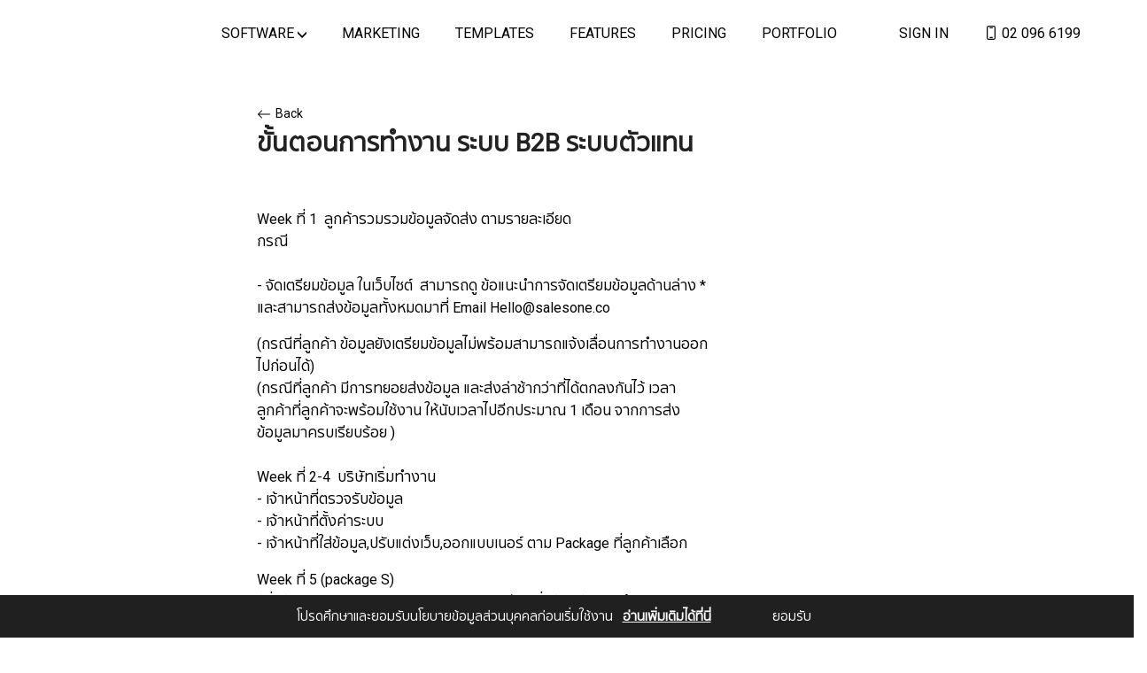

--- FILE ---
content_type: text/html; charset=utf-8
request_url: https://salesone.co/en/c/kb/%E0%B8%82%E0%B8%B1%E0%B9%89%E0%B8%99%E0%B8%95%E0%B8%AD%E0%B8%99%E0%B8%81%E0%B8%B2%E0%B8%A3%E0%B8%97%E0%B8%B3%E0%B8%87%E0%B8%B2%E0%B8%99-%E0%B8%A3%E0%B8%B0%E0%B8%9A%E0%B8%9A-B2B-%E0%B8%A3%E0%B8%B0%E0%B8%9A%E0%B8%9A%E0%B8%95%E0%B8%B1%E0%B8%A7%E0%B9%81%E0%B8%97%E0%B8%99
body_size: 18148
content:
<!DOCTYPE html><html lang="en"><head>
  <meta charset="utf-8">
  <title>ขั้นตอนการทำงาน ระบบ B2B ระบบตัวแทน - Salesone-Omnichanel </title>
  <base href="/">
  <meta name="viewport" content="width=device-width, initial-scale=1">
  <link id="appFavicon" rel="icon" type="image/png" href="https://ik.imagekit.io/onenow/seven/1630639805.QgweGzDR79sO7dMGCCZsHgGGA4fPYPsW.png?tr=f-auto,pr-true,w-75">
<link rel="stylesheet" href="https://asset.onenow.co/site_5e4f5247bf2448019eac7f56/styles.fdca42f1ae1f223c1412.css"><style ng-transition="serverApp"></style><script class="preboot-inline-script">var prebootInitFn = (function() {
      

function start(prebootData,win){const _document=(win||window).document||{},currentScript=_document.currentScript||[].slice.call(_document.getElementsByTagName("script"),-1)[0];if(!currentScript)return void console.error("Preboot initialization failed, no currentScript has been detected.");let serverNode=currentScript.parentNode;if(!serverNode)return void console.error("Preboot initialization failed, the script is detached");serverNode.removeChild(currentScript);let eventSelectors=(prebootData.opts||{}).eventSelectors||[];const appData={root:prebootData.opts?getAppRoot(_document,prebootData.opts,serverNode):null,events:[]};prebootData.apps&&prebootData.apps.push(appData),eventSelectors=eventSelectors.map(eventSelector=>(eventSelector.hasOwnProperty("replay")||(eventSelector.replay=!0),eventSelector)),eventSelectors.forEach(eventSelector=>handleEvents(_document,prebootData,appData,eventSelector))}

function createOverlay(_document){let overlay=_document.createElement("div");return overlay.setAttribute("id","prebootOverlay"),overlay.setAttribute("style","display:none;position:absolute;left:0;top:0;width:100%;height:100%;z-index:999999;background:black;opacity:.3"),_document.documentElement.appendChild(overlay),overlay}

function getAppRoot(_document,opts,serverNode){const root={serverNode:serverNode};return root.clientNode=opts.buffer?createBuffer(root):root.serverNode,opts.disableOverlay||(root.overlay=createOverlay(_document)),root}

function handleEvents(_document,prebootData,appData,eventSelector){const serverRoot=appData.root.serverNode;serverRoot&&eventSelector.events.forEach(eventName=>{const handler=createListenHandler(_document,prebootData,eventSelector,appData);serverRoot.addEventListener(eventName,handler,!0),prebootData.listeners&&prebootData.listeners.push({node:serverRoot,eventName:eventName,handler:handler})})}

function createListenHandler(_document,prebootData,eventSelector,appData){const CARET_EVENTS=["keyup","keydown","focusin","mouseup","mousedown"],CARET_NODES=["INPUT","TEXTAREA"],matches=_document.documentElement.matches||_document.documentElement.msMatchesSelector,opts=prebootData.opts;return function(event){const node=event.target;if(!matches.call(node,eventSelector.selector))return;const root=appData.root,eventName=event.type;if(!node||!eventName)return;const keyCodes=eventSelector.keyCodes;if(keyCodes&&keyCodes.length){if(!keyCodes.filter(keyCode=>event.which===keyCode).length)return}eventSelector.preventDefault&&event.preventDefault(),eventSelector.action&&eventSelector.action(node,event);const nodeKey=getNodeKeyForPreboot({root:root,node:node});if(CARET_EVENTS.indexOf(eventName)>=0&&CARET_NODES.indexOf(node.tagName?node.tagName:"")>=0?prebootData.activeNode={root:root,node:node,nodeKey:nodeKey,selection:getSelection(node)}:"change"!==eventName&&"focusout"!==eventName&&(prebootData.activeNode=void 0),opts&&!opts.disableOverlay&&eventSelector.freeze){const overlay=root.overlay;overlay.style.display="block",setTimeout(()=>{overlay.style.display="none"},1e4)}eventSelector.replay&&appData.events.push({node:node,nodeKey:nodeKey,event:event,name:eventName})}}

function getSelection(node){const nodeValue=(node=node||{}).value||"",selection={start:nodeValue.length,end:nodeValue.length,direction:"forward"};try{(node.selectionStart||0===node.selectionStart)&&(selection.start=node.selectionStart,selection.end=node.selectionEnd?node.selectionEnd:0,selection.direction=node.selectionDirection?node.selectionDirection:"none")}catch(ex){}return selection}

function createBuffer(root){const serverNode=root.serverNode;if(!serverNode||!serverNode.parentNode||serverNode===document.documentElement||serverNode===document.body)return serverNode;const rootClientNode=serverNode.cloneNode(!1);return rootClientNode.style.display="none",serverNode.parentNode.insertBefore(rootClientNode,serverNode),serverNode.setAttribute("ng-non-bindable",""),rootClientNode}

function getNodeKeyForPreboot(nodeContext){const ancestors=[],root=nodeContext.root,node=nodeContext.node;let temp=node;for(;temp&&temp!==root.serverNode&&temp!==root.clientNode;)ancestors.push(temp),temp=temp.parentNode;temp&&ancestors.push(temp);let key=node.nodeName||"unknown";for(let i=ancestors.length-1;i>=0;i--)if(temp=ancestors[i],temp.childNodes&&i>0)for(let j=0;j<temp.childNodes.length;j++)if(temp.childNodes[j]===ancestors[i-1]){key+="_s"+(j+1);break}return key}


      return (function initAll(opts,win){const theWindow=win||window,data=theWindow.prebootData={opts:opts,apps:[],listeners:[]};return()=>start(data,theWindow)})({"buffer":true,"replay":false,"disableOverlay":false,"eventSelectors":[{"selector":"input,textarea","events":["keypress","keyup","keydown","input","change"]},{"selector":"select,option","events":["change"]},{"selector":"input","events":["keyup"],"preventDefault":true,"keyCodes":[13],"freeze":true},{"selector":"form","events":["submit"],"preventDefault":true,"freeze":true},{"selector":"input,textarea","events":["focusin","focusout","mousedown","mouseup"],"replay":false},{"selector":"button","events":["click"],"preventDefault":true,"freeze":true}],"appRoot":"app-root"});
    })();</script><meta name="title" property="title" content="ขั้นตอนการทำงาน ระบบ B2B ระบบตัวแทน"><meta name="description" content="SAAS โซลูชั่นที่รองรับกับการขายหลายช่องทาง Omnichannel รองรับการขาย Ecommerce  สินค้าและบริการ การขายผ่านหน้าร้าน, ใบเสนอราคา, ระบบขายส่ง, Application บนมือถือ, ระบบตัวแทน,Marketplace, Social Network ในระบบเดียว รองรับทุกงบประมาณ 
 "><meta name="robots" content="index, follow"><meta name="image" content="https://ones3.sgp1.digitaloceanspaces.com/seven/1632191488.PcDAcAuIxas7TCtrGSsaBupKHWCaxjEc.jpeg"><meta property="og:image" content="https://ones3.sgp1.digitaloceanspaces.com/seven/1632191488.PcDAcAuIxas7TCtrGSsaBupKHWCaxjEc.jpeg"><meta property="twitter:image" content="https://ones3.sgp1.digitaloceanspaces.com/seven/1632191488.PcDAcAuIxas7TCtrGSsaBupKHWCaxjEc.jpeg"><meta name="keywords" property="keywords" content="e-commerce,pos,website,chanel manager,ร้านค้าออนไลน์,ระบบขายส่ง,ระบบตัวแทน,Omnichannel"><link rel="canonical" href="https://salesone.co/c/kb/%E0%B8%82%E0%B8%B1%E0%B9%89%E0%B8%99%E0%B8%95%E0%B8%AD%E0%B8%99%E0%B8%81%E0%B8%B2%E0%B8%A3%E0%B8%97%E0%B8%B3%E0%B8%87%E0%B8%B2%E0%B8%99-%E0%B8%A3%E0%B8%B0%E0%B8%9A%E0%B8%9A-B2B-%E0%B8%A3%E0%B8%B0%E0%B8%9A%E0%B8%9A%E0%B8%95%E0%B8%B1%E0%B8%A7%E0%B9%81%E0%B8%97%E0%B8%99"><script data-cfasync="false" nonce="9590991c-9753-4664-9bb6-641774b927a3">try{(function(w,d){!function(j,k,l,m){if(j.zaraz)console.error("zaraz is loaded twice");else{j[l]=j[l]||{};j[l].executed=[];j.zaraz={deferred:[],listeners:[]};j.zaraz._v="5874";j.zaraz._n="9590991c-9753-4664-9bb6-641774b927a3";j.zaraz.q=[];j.zaraz._f=function(n){return async function(){var o=Array.prototype.slice.call(arguments);j.zaraz.q.push({m:n,a:o})}};for(const p of["track","set","debug"])j.zaraz[p]=j.zaraz._f(p);j.zaraz.init=()=>{var q=k.getElementsByTagName(m)[0],r=k.createElement(m),s=k.getElementsByTagName("title")[0];s&&(j[l].t=k.getElementsByTagName("title")[0].text);j[l].x=Math.random();j[l].w=j.screen.width;j[l].h=j.screen.height;j[l].j=j.innerHeight;j[l].e=j.innerWidth;j[l].l=j.location.href;j[l].r=k.referrer;j[l].k=j.screen.colorDepth;j[l].n=k.characterSet;j[l].o=(new Date).getTimezoneOffset();if(j.dataLayer)for(const t of Object.entries(Object.entries(dataLayer).reduce((u,v)=>({...u[1],...v[1]}),{})))zaraz.set(t[0],t[1],{scope:"page"});j[l].q=[];for(;j.zaraz.q.length;){const w=j.zaraz.q.shift();j[l].q.push(w)}r.defer=!0;for(const x of[localStorage,sessionStorage])Object.keys(x||{}).filter(z=>z.startsWith("_zaraz_")).forEach(y=>{try{j[l]["z_"+y.slice(7)]=JSON.parse(x.getItem(y))}catch{j[l]["z_"+y.slice(7)]=x.getItem(y)}});r.referrerPolicy="origin";r.src="/cdn-cgi/zaraz/s.js?z="+btoa(encodeURIComponent(JSON.stringify(j[l])));q.parentNode.insertBefore(r,q)};["complete","interactive"].includes(k.readyState)?zaraz.init():j.addEventListener("DOMContentLoaded",zaraz.init)}}(w,d,"zarazData","script");window.zaraz._p=async d$=>new Promise(ea=>{if(d$){d$.e&&d$.e.forEach(eb=>{try{const ec=d.querySelector("script[nonce]"),ed=ec?.nonce||ec?.getAttribute("nonce"),ee=d.createElement("script");ed&&(ee.nonce=ed);ee.innerHTML=eb;ee.onload=()=>{d.head.removeChild(ee)};d.head.appendChild(ee)}catch(ef){console.error(`Error executing script: ${eb}\n`,ef)}});Promise.allSettled((d$.f||[]).map(eg=>fetch(eg[0],eg[1])))}ea()});zaraz._p({"e":["(function(w,d){})(window,document)"]});})(window,document)}catch(e){throw fetch("/cdn-cgi/zaraz/t"),e;};</script></head>
<body>
  <app-root _nghost-sc233="" ng-version="10.0.7"><script class="preboot-inline-script">prebootInitFn();</script><router-outlet _ngcontent-sc233=""></router-outlet><app-default-layout _nghost-sc232="" class="ng-tns-c232-0 ng-star-inserted"><app-header _ngcontent-sc232="" class="col-12 col-md-12 col-lg-12 col-xl-12 p-0" _nghost-sc230=""><div _ngcontent-sc230=""><layout _ngcontent-sc230="" id="5e78798209d7d503e2f3df57"><div _ngcontent-sc230="" class="row justify-content-center"><div _ngcontent-sc230="" class="col-12 col-md-12 col-lg-12 col-xl-12"><div _ngcontent-sc230="" class="row justify-content-center m-0"><div _ngcontent-sc230="" class="col-12 col-md-12 col-lg-12 col-xl-12 p-0"><widget-header-01 _nghost-sc139=""><header _ngcontent-sc139="" id="sticky" class="sticky header-2 header-type cdn-theme-preset2 cdn-preset-style1 cdn-banner-theme-white"><div _ngcontent-sc139="" class="mobile-fix-option"></div><!----><div _ngcontent-sc139="" class="site-header"><div _ngcontent-sc139="" class="container-fluid"><div _ngcontent-sc139="" class="main-menu border-section border-top-0"><div _ngcontent-sc139="" class="header-item brand-logo layout2-logo headerlogo banner-white"><div _ngcontent-sc139="" class="header-item header-item-logo ng-star-inserted"><!----><!----><div _ngcontent-sc139="" class="preset2-style-white list-1 ng-star-inserted"><a _ngcontent-sc139="" aria-label="Logo" class="logo-mobile-image" href="/en"><img _ngcontent-sc139="" alt="" class="img-fluid" style="width:px;" src="https://ik.imagekit.io/onenow/seven/1609141310.HyvreLhSkLMpri8dIqqOLuBkrIMcQrM1.svg?tr=f-auto,pr-true,w-,h-"></a><a _ngcontent-sc139="" aria-label="Logo" class="logo-mobile-fixed-image" href="/en"><img _ngcontent-sc139="" alt="" class="img-fluid" style="width:px;" src="https://ik.imagekit.io/onenow/seven/1609141310.qF1aECCL1VhvaDSLPjbP0A7HVAVBWHCh.svg?tr=f-auto,pr-true,w-,h-"></a><a _ngcontent-sc139="" aria-label="Logo" class="logo-overlay-image" href="/en"><img _ngcontent-sc139="" alt="" class="img-fluid" style="width:190px;" src="https://ik.imagekit.io/onenow/seven/1609141310.HyvreLhSkLMpri8dIqqOLuBkrIMcQrM1.svg?tr=f-auto,pr-true,w-190,h-"></a><a _ngcontent-sc139="" aria-label="Logo" class="logo-fixed-image" href="/en"><img _ngcontent-sc139="" alt="" class="img-fluid" style="width:190px;" src="https://ik.imagekit.io/onenow/seven/1609141310.qF1aECCL1VhvaDSLPjbP0A7HVAVBWHCh.svg?tr=f-auto,pr-true,w-190,h-"></a></div><!----><!----><!----><!----></div><!----><div _ngcontent-sc139="" class="header-item header-item-menu-left"><ul _ngcontent-sc139="" class="header-menu"><li _ngcontent-sc139="" class="nav-is-megamenu site-nav-item ng-star-inserted"><!----><!----><div _ngcontent-sc139="" role="button" class="site-nav-link ng-star-inserted" aria-label="Software"> Software <svg _ngcontent-sc139="" width="10" height="8" viewBox="0 0 10 8" fill="none" class="arrow ng-star-inserted"><path _ngcontent-sc139="" d="M0 0.5L-1.09278e-07 3L5 8L10 3L10 0.5L5 5.5L0 0.5Z"></path></svg><!----></div><!----><!----><!----><div _ngcontent-sc139="" class="dropdown-frame full-mega-menu ng-star-inserted"><div _ngcontent-sc139="" class="container ng-star-inserted"><div _ngcontent-sc139="" class="grid grid-center"><div _ngcontent-sc139="" class="appear-animation cdn-appear-delay-1 grid-item medium-up-one-fifth ng-star-inserted"><!----><!----><div _ngcontent-sc139="" role="button" aria-label="Omni Chanel" class="ng-star-inserted"><!----><!----><h4 _ngcontent-sc139="" class="ng-star-inserted">Omni Chanel</h4><!----></div><!----><!----><!----><ul _ngcontent-sc139="" class="sub-mega-menu ng-star-inserted"><li _ngcontent-sc139="" class="item-maga-sub ng-star-inserted"><!----><!----><a _ngcontent-sc139="" href="/en/p/all-web-development" target="_self" class="ng-star-inserted"> Websites<aside _ngcontent-sc139=""><span _ngcontent-sc139="">→</span></aside></a><!----><!----></li><li _ngcontent-sc139="" class="item-maga-sub ng-star-inserted"><!----><!----><a _ngcontent-sc139="" href="/en/p/online-store" target="_self" class="ng-star-inserted"> Online Store<aside _ngcontent-sc139=""><span _ngcontent-sc139="">→</span></aside></a><!----><!----></li><li _ngcontent-sc139="" class="item-maga-sub ng-star-inserted"><!----><!----><a _ngcontent-sc139="" href="/en/p/wholesales" target="_self" class="ng-star-inserted"> Agent System<aside _ngcontent-sc139=""><span _ngcontent-sc139="">→</span></aside></a><!----><!----></li><li _ngcontent-sc139="" class="item-maga-sub ng-star-inserted"><!----><!----><a _ngcontent-sc139="" href="/en/p/multi-chanel" target="_self" class="ng-star-inserted"> Multi channel<aside _ngcontent-sc139=""><span _ngcontent-sc139="">→</span></aside></a><!----><!----></li><li _ngcontent-sc139="" class="item-maga-sub ng-star-inserted"><!----><!----><a _ngcontent-sc139="" href="/en/p/point-of-sales" target="_self" class="ng-star-inserted"> Point of Sales<aside _ngcontent-sc139=""><span _ngcontent-sc139="">→</span></aside></a><!----><!----></li><li _ngcontent-sc139="" class="item-maga-sub ng-star-inserted"><!----><!----><a _ngcontent-sc139="" href="/en/p/Mobile-App-Developement" target="_self" class="ng-star-inserted"> Mobile APP<aside _ngcontent-sc139=""><span _ngcontent-sc139="">→</span></aside></a><!----><!----></li><!----><!----></ul><!----></div><div _ngcontent-sc139="" class="appear-animation cdn-appear-delay-2 grid-item medium-up-one-fifth ng-star-inserted"><!----><!----><div _ngcontent-sc139="" role="button" aria-label="CRM" class="ng-star-inserted"><!----><!----><h4 _ngcontent-sc139="" class="ng-star-inserted">CRM</h4><!----></div><!----><!----><!----><ul _ngcontent-sc139="" class="sub-mega-menu ng-star-inserted"><li _ngcontent-sc139="" class="item-maga-sub ng-star-inserted"><!----><!----><a _ngcontent-sc139="" href="/en/p/Sales-CRM" target="_self" class="ng-star-inserted"> Sales Management <aside _ngcontent-sc139=""><span _ngcontent-sc139="">→</span></aside></a><!----><!----></li><li _ngcontent-sc139="" class="item-maga-sub ng-star-inserted"><!----><!----><a _ngcontent-sc139="" href="/en/p/loyalty-program" target="_self" class="ng-star-inserted"> Loyalty Program <aside _ngcontent-sc139=""><span _ngcontent-sc139="">→</span></aside></a><!----><!----></li><li _ngcontent-sc139="" class="item-maga-sub ng-star-inserted"><!----><!----><a _ngcontent-sc139="" href="/en/p/email-marketing" target="_self" class="ng-star-inserted"> E-Newsletter<aside _ngcontent-sc139=""><span _ngcontent-sc139="">→</span></aside></a><!----><!----></li><li _ngcontent-sc139="" class="item-maga-sub ng-star-inserted"><!----><!----><a _ngcontent-sc139="" href="/en/p/professional-email" target="_self" class="ng-star-inserted"> Social Chat<aside _ngcontent-sc139=""><span _ngcontent-sc139="">→</span></aside></a><!----><!----></li><!----><!----></ul><!----></div><div _ngcontent-sc139="" class="appear-animation cdn-appear-delay-3 grid-item medium-up-one-fifth ng-star-inserted"><!----><!----><div _ngcontent-sc139="" role="button" aria-label="Add On Marketing Services" class="ng-star-inserted"><!----><!----><h4 _ngcontent-sc139="" class="ng-star-inserted">Add On Marketing Services</h4><!----></div><!----><!----><!----><ul _ngcontent-sc139="" class="sub-mega-menu ng-star-inserted"><li _ngcontent-sc139="" class="item-maga-sub ng-star-inserted"><!----><a _ngcontent-sc139="" href="/en/packages/SEO" target="_self" class="ng-star-inserted"> SEO<aside _ngcontent-sc139=""><span _ngcontent-sc139="">→</span></aside></a><!----><!----><!----></li><li _ngcontent-sc139="" class="item-maga-sub ng-star-inserted"><!----><a _ngcontent-sc139="" href="/en/packages/GoogleADS" target="_self" class="ng-star-inserted"> โฆษณา Google ADS<aside _ngcontent-sc139=""><span _ngcontent-sc139="">→</span></aside></a><!----><!----><!----></li><!----><!----></ul><!----></div><div _ngcontent-sc139="" class="appear-animation cdn-appear-delay-4 grid-item medium-up-one-fifth ng-star-inserted"><!----><!----><div _ngcontent-sc139="" role="button" aria-label="Add on" class="ng-star-inserted"><!----><!----><h4 _ngcontent-sc139="" class="ng-star-inserted">Add on</h4><!----></div><!----><!----><!----><ul _ngcontent-sc139="" class="sub-mega-menu ng-star-inserted"><li _ngcontent-sc139="" class="item-maga-sub ng-star-inserted"><!----><a _ngcontent-sc139="" href="/en/p/all-application-development" target="_self" class="ng-star-inserted"> Custom Software Development<aside _ngcontent-sc139=""><span _ngcontent-sc139="">→</span></aside></a><!----><!----><!----></li><li _ngcontent-sc139="" class="item-maga-sub ng-star-inserted"><!----><!----><a _ngcontent-sc139="" href="/en/p/hotel-booking" target="_self" class="ng-star-inserted"> Booking Systems &amp; Hotel Website<aside _ngcontent-sc139=""><span _ngcontent-sc139="">→</span></aside></a><!----><!----></li><li _ngcontent-sc139="" class="item-maga-sub ng-star-inserted"><!----><!----><a _ngcontent-sc139="" href="/en/p/travel-booking" target="_self" class="ng-star-inserted"> Travel Service<aside _ngcontent-sc139=""><span _ngcontent-sc139="">→</span></aside></a><!----><!----></li><li _ngcontent-sc139="" class="item-maga-sub ng-star-inserted"><!----><!----><a _ngcontent-sc139="" href="/en/p/book-service" target="_self" class="ng-star-inserted"> Booking Services<aside _ngcontent-sc139=""><span _ngcontent-sc139="">→</span></aside></a><!----><!----></li><li _ngcontent-sc139="" class="item-maga-sub ng-star-inserted"><!----><!----><a _ngcontent-sc139="" href="/en/p/Muti-Store" target="_self" class="ng-star-inserted"> Multi Site<aside _ngcontent-sc139=""><span _ngcontent-sc139="">→</span></aside></a><!----><!----></li><li _ngcontent-sc139="" class="item-maga-sub ng-star-inserted"><!----><!----><a _ngcontent-sc139="" href="/en/p/for-corporate" target="_self" class="ng-star-inserted"> For Corporate<aside _ngcontent-sc139=""><span _ngcontent-sc139="">→</span></aside></a><!----><!----></li><li _ngcontent-sc139="" class="item-maga-sub ng-star-inserted"><!----><!----><a _ngcontent-sc139="" href="/en/p/Muti-Vendor" target="_self" class="ng-star-inserted"> Multi Vendor<aside _ngcontent-sc139=""><span _ngcontent-sc139="">→</span></aside></a><!----><!----></li><!----><!----></ul><!----></div><!----></div></div><!----></div><!----></li><li _ngcontent-sc139="" class="site-nav-item ng-star-inserted"><!----><a _ngcontent-sc139="" class="site-nav-link ng-star-inserted" href="/en/c/services/category/Marketing" target="_self"> Marketing <!----></a><!----><!----><!----><!----><!----></li><li _ngcontent-sc139="" class="site-nav-item ng-star-inserted"><!----><a _ngcontent-sc139="" class="site-nav-link ng-star-inserted" href="/en/p/designer-templates" target="_self"> Templates <!----></a><!----><!----><!----><!----><!----></li><li _ngcontent-sc139="" class="site-nav-item ng-star-inserted"><!----><a _ngcontent-sc139="" class="site-nav-link ng-star-inserted" href="/en/c/feature" target="_self"> Features <!----></a><!----><!----><!----><!----><!----></li><li _ngcontent-sc139="" class="site-nav-item ng-star-inserted"><!----><a _ngcontent-sc139="" class="site-nav-link ng-star-inserted" href="/en/price-list" target="_self"> Pricing <!----></a><!----><!----><!----><!----><!----></li><li _ngcontent-sc139="" class="site-nav-item ng-star-inserted"><!----><a _ngcontent-sc139="" class="site-nav-link ng-star-inserted" href="/en/c/works" target="_self"> Portfolio <!----></a><!----><!----><!----><!----><!----></li><!----><!----></ul></div><div _ngcontent-sc139="" class="header-item header-item-menu-right"><ul _ngcontent-sc139="" class="header-menu"><li _ngcontent-sc139="" class="site-nav-item signin-account ng-star-inserted"><a _ngcontent-sc139="" class="site-nav-link" href="/en/sessions/signin">Sign in</a></li><!----><!----><li _ngcontent-sc139="" class="site-nav-item ng-star-inserted"><a _ngcontent-sc139="" class="site-nav-link" href="tel:02 096 6199"><svg _ngcontent-sc139="" width="1rem" height="1rem" id="sprite-controls-contact" viewBox="0 0 80 80" class="ui-icon-controls-contact ng-tns-c86-1" style="margin-top: -4px; fill: currentColor;"><path _ngcontent-sc139="" d="M46.8 9.4H33.6a2.9 2.9 0 000 5.9h13.2a2.9 2.9 0 100-5.9zm0 54.1H33.6a2.9 2.9 0 000 5.9h13.2a2.9 2.9 0 100-5.9zM54.2 0a10.9 10.9 0 0110.9 10.8v58.4A10.9 10.9 0 0154.2 80H25.8a10.9 10.9 0 01-10.9-10.8V10.8A10.9 10.9 0 0125.8 0zm5 10.8v58.4a5 5 0 01-5 5H25.8a5 5 0 01-5-5V10.8a5 5 0 015-5h28.4a5 5 0 015 5" fill-rule="evenodd" class="ng-tns-c86-1"></path></svg> 02 096 6199 </a></li><!----><li _ngcontent-sc139="" class="cdn-getstart-no resigter-account site-nav-item ng-star-inserted"><a _ngcontent-sc139="" class="site-nav-link resigter-btn-header" href="/en/sessions/register">Get Started</a></li><!----><!----><!----><!----><!----></ul><div _ngcontent-sc139="" id="mySidecart" class="sidecart"><div _ngcontent-sc139="" role="button" aria-label="overlay" class="sidebar-overlay"></div><div _ngcontent-sc139="" class="inner-cart"><div _ngcontent-sc139="" class="head-cart appear-animation appear-delay-1"><div _ngcontent-sc139="" class="inner-head-cart"><div _ngcontent-sc139="" class="title-head">Cart</div><div _ngcontent-sc139="" class="closecart"><div _ngcontent-sc139="" class="sidebar-back"><svg _ngcontent-sc139="" aria-hidden="true" focusable="false" role="presentation" viewBox="0 0 64 64" class="icon icon-close" style="width: 28px; height: 28px;"><path _ngcontent-sc139="" d="M19 17.61l27.12 27.13m0-27.12L19 44.74"></path></svg></div></div></div></div><div _ngcontent-sc139="" class="drawer-inner"><div _ngcontent-sc139="" class="drawer-scrollable"><div _ngcontent-sc139="" class="appear-animation appear-delay-3"><ul _ngcontent-sc139="" class="show-div shopping-cart ng-star-inserted"><h5 _ngcontent-sc139="">Your cart is currently empty.</h5></ul><!----><!----></div></div><!----></div></div></div><div _ngcontent-sc139="" class="navbar"><div _ngcontent-sc139="" role="button" aria-label="menu" class="opent-nav"><svg _ngcontent-sc139="" width="30" height="30" fill="none" viewBox="0 0 30 30"><path _ngcontent-sc139="" stroke-width="2" d="M4 8 L26 8"></path><path _ngcontent-sc139="" stroke-width="2" d="M4 15 L26 15"></path><path _ngcontent-sc139="" stroke-width="2" d="M4 22 L26 22"></path></svg></div></div></div></div></div></div><!----></div><div _ngcontent-sc139="" id="mySidenav" class="sidenav cdn-menu-memu_style2"><!----><div _ngcontent-sc139="" class="background-cuv ng-star-inserted"></div><div _ngcontent-sc139="" class="sideNav-mb ng-star-inserted"><div _ngcontent-sc139="" class="button-close"><div _ngcontent-sc139="" role="button"><svg _ngcontent-sc139="" fill="none" xmlns="http://www.w3.org/2000/svg" viewBox="0 0 30 30"><path _ngcontent-sc139="" stroke-width="2" d="M6 6 L24 24"></path><path _ngcontent-sc139="" stroke-width="2" d="M6 24 L24 6"></path></svg></div></div><div _ngcontent-sc139="" class="sideNav-Link"><div _ngcontent-sc139="" class="settingPhone ng-star-inserted"><a _ngcontent-sc139="" href="tel:02 096 6199"><svg _ngcontent-sc139="" width="1rem" height="1rem" id="sprite-controls-contact" viewBox="0 0 80 80" class="ui-icon-controls-contact ng-tns-c86-1" style="margin-top: -4px; fill: currentColor;"><path _ngcontent-sc139="" d="M46.8 9.4H33.6a2.9 2.9 0 000 5.9h13.2a2.9 2.9 0 100-5.9zm0 54.1H33.6a2.9 2.9 0 000 5.9h13.2a2.9 2.9 0 100-5.9zM54.2 0a10.9 10.9 0 0110.9 10.8v58.4A10.9 10.9 0 0154.2 80H25.8a10.9 10.9 0 01-10.9-10.8V10.8A10.9 10.9 0 0125.8 0zm5 10.8v58.4a5 5 0 01-5 5H25.8a5 5 0 01-5-5V10.8a5 5 0 015-5h28.4a5 5 0 015 5" fill-rule="evenodd" class="ng-tns-c86-1"></path></svg> 02 096 6199 </a></div><!----><ul _ngcontent-sc139=""><li _ngcontent-sc139="" class="site-nav-item has-submenu ng-star-inserted" data-count="0"><!----><div _ngcontent-sc139="" role="button" class="site-nav-link ng-star-inserted" aria-label="Software"><!----> Software </div><!----><!----><!----><!----><ul _ngcontent-sc139="" class="sub-menu collapse show ng-star-inserted"><li _ngcontent-sc139="" class="site-nav-item has-submenu ng-star-inserted" data-count="0"><!----><div _ngcontent-sc139="" role="button" class="site-nav-link ng-star-inserted" aria-label="Omni Chanel"><!----> Omni Chanel </div><!----><!----><!----><!----><ul _ngcontent-sc139="" class="sub-menu collapse show ng-star-inserted"><li _ngcontent-sc139="" class="site-nav-item ng-star-inserted" data-count="0"><!----><!----><!----><a _ngcontent-sc139="" class="site-nav-link page ng-star-inserted" href="/en/p/all-web-development" target="_self"><!----> Websites </a><!----><!----><!----></li><!----><li _ngcontent-sc139="" class="site-nav-item ng-star-inserted" data-count="1"><!----><!----><!----><a _ngcontent-sc139="" class="site-nav-link page ng-star-inserted" href="/en/p/online-store" target="_self"><!----> Online Store </a><!----><!----><!----></li><!----><li _ngcontent-sc139="" class="site-nav-item ng-star-inserted" data-count="2"><!----><!----><!----><a _ngcontent-sc139="" class="site-nav-link page ng-star-inserted" href="/en/p/wholesales" target="_self"><!----> Agent System </a><!----><!----><!----></li><!----><li _ngcontent-sc139="" class="site-nav-item ng-star-inserted" data-count="3"><!----><!----><!----><a _ngcontent-sc139="" class="site-nav-link page ng-star-inserted" href="/en/p/multi-chanel" target="_self"><!----> Multi channel </a><!----><!----><!----></li><!----><li _ngcontent-sc139="" class="site-nav-item ng-star-inserted" data-count="4"><!----><!----><!----><a _ngcontent-sc139="" class="site-nav-link page ng-star-inserted" href="/en/p/point-of-sales" target="_self"><!----> Point of Sales </a><!----><!----><!----></li><!----><li _ngcontent-sc139="" class="site-nav-item ng-star-inserted" data-count="5"><!----><!----><!----><a _ngcontent-sc139="" class="site-nav-link page ng-star-inserted" href="/en/p/Mobile-App-Developement" target="_self"><!----> Mobile APP </a><!----><!----><!----></li><!----><!----><!----></ul><!----></li><!----><li _ngcontent-sc139="" class="site-nav-item has-submenu ng-star-inserted" data-count="1"><!----><div _ngcontent-sc139="" role="button" class="site-nav-link ng-star-inserted" aria-label="CRM"><!----> CRM </div><!----><!----><!----><!----><ul _ngcontent-sc139="" class="sub-menu collapse show ng-star-inserted"><li _ngcontent-sc139="" class="site-nav-item ng-star-inserted" data-count="0"><!----><!----><!----><a _ngcontent-sc139="" class="site-nav-link page ng-star-inserted" href="/en/p/Sales-CRM" target="_self"><!----> Sales Management  </a><!----><!----><!----></li><!----><li _ngcontent-sc139="" class="site-nav-item ng-star-inserted" data-count="1"><!----><!----><!----><a _ngcontent-sc139="" class="site-nav-link page ng-star-inserted" href="/en/p/loyalty-program" target="_self"><!----> Loyalty Program  </a><!----><!----><!----></li><!----><li _ngcontent-sc139="" class="site-nav-item ng-star-inserted" data-count="2"><!----><!----><!----><a _ngcontent-sc139="" class="site-nav-link page ng-star-inserted" href="/en/p/email-marketing" target="_self"><!----> E-Newsletter </a><!----><!----><!----></li><!----><li _ngcontent-sc139="" class="site-nav-item ng-star-inserted" data-count="3"><!----><!----><!----><a _ngcontent-sc139="" class="site-nav-link page ng-star-inserted" href="/en/p/professional-email" target="_self"><!----> Social Chat </a><!----><!----><!----></li><!----><!----><!----></ul><!----></li><!----><li _ngcontent-sc139="" class="site-nav-item has-submenu ng-star-inserted" data-count="2"><!----><div _ngcontent-sc139="" role="button" class="site-nav-link ng-star-inserted" aria-label="Add On Marketing Services"><!----> Add On Marketing Services </div><!----><!----><!----><!----><ul _ngcontent-sc139="" class="sub-menu collapse show ng-star-inserted"><li _ngcontent-sc139="" class="site-nav-item ng-star-inserted" data-count="0"><!----><!----><a _ngcontent-sc139="" class="site-nav-link ng-star-inserted" href="/en/packages/SEO" target="_self"><!----> SEO </a><!----><!----><!----><!----></li><!----><li _ngcontent-sc139="" class="site-nav-item ng-star-inserted" data-count="1"><!----><!----><a _ngcontent-sc139="" class="site-nav-link ng-star-inserted" href="/en/packages/GoogleADS" target="_self"><!----> โฆษณา Google ADS </a><!----><!----><!----><!----></li><!----><!----><!----></ul><!----></li><!----><li _ngcontent-sc139="" class="site-nav-item has-submenu ng-star-inserted" data-count="3"><!----><div _ngcontent-sc139="" role="button" class="site-nav-link ng-star-inserted" aria-label="Add on"><!----> Add on </div><!----><!----><!----><!----><ul _ngcontent-sc139="" class="sub-menu collapse show ng-star-inserted"><li _ngcontent-sc139="" class="site-nav-item ng-star-inserted" data-count="0"><!----><!----><a _ngcontent-sc139="" class="site-nav-link ng-star-inserted" href="/en/p/all-application-development" target="_self"><!----> Custom Software Development </a><!----><!----><!----><!----></li><!----><li _ngcontent-sc139="" class="site-nav-item ng-star-inserted" data-count="1"><!----><!----><!----><a _ngcontent-sc139="" class="site-nav-link page ng-star-inserted" href="/en/p/hotel-booking" target="_self"><!----> Booking Systems &amp; Hotel Website </a><!----><!----><!----></li><!----><li _ngcontent-sc139="" class="site-nav-item ng-star-inserted" data-count="2"><!----><!----><!----><a _ngcontent-sc139="" class="site-nav-link page ng-star-inserted" href="/en/p/travel-booking" target="_self"><!----> Travel Service </a><!----><!----><!----></li><!----><li _ngcontent-sc139="" class="site-nav-item ng-star-inserted" data-count="3"><!----><!----><!----><a _ngcontent-sc139="" class="site-nav-link page ng-star-inserted" href="/en/p/book-service" target="_self"><!----> Booking Services </a><!----><!----><!----></li><!----><li _ngcontent-sc139="" class="site-nav-item ng-star-inserted" data-count="4"><!----><!----><!----><a _ngcontent-sc139="" class="site-nav-link page ng-star-inserted" href="/en/p/Muti-Store" target="_self"><!----> Multi Site </a><!----><!----><!----></li><!----><li _ngcontent-sc139="" class="site-nav-item ng-star-inserted" data-count="5"><!----><!----><!----><a _ngcontent-sc139="" class="site-nav-link page ng-star-inserted" href="/en/p/for-corporate" target="_self"><!----> For Corporate </a><!----><!----><!----></li><!----><li _ngcontent-sc139="" class="site-nav-item ng-star-inserted" data-count="6"><!----><!----><!----><a _ngcontent-sc139="" class="site-nav-link page ng-star-inserted" href="/en/p/Muti-Vendor" target="_self"><!----> Multi Vendor </a><!----><!----><!----></li><!----><!----><!----></ul><!----></li><!----><!----><!----></ul><!----></li><!----><li _ngcontent-sc139="" class="site-nav-item ng-star-inserted" data-count="1"><!----><!----><a _ngcontent-sc139="" class="site-nav-link ng-star-inserted" href="/en/c/services/category/Marketing" target="_self"><!----> Marketing </a><!----><!----><!----><!----></li><!----><li _ngcontent-sc139="" class="site-nav-item ng-star-inserted" data-count="2"><!----><!----><a _ngcontent-sc139="" class="site-nav-link ng-star-inserted" href="/en/p/designer-templates" target="_self"><!----> Templates </a><!----><!----><!----><!----></li><!----><li _ngcontent-sc139="" class="site-nav-item ng-star-inserted" data-count="3"><!----><!----><a _ngcontent-sc139="" class="site-nav-link ng-star-inserted" href="/en/c/feature" target="_self"><!----> Features </a><!----><!----><!----><!----></li><!----><li _ngcontent-sc139="" class="site-nav-item ng-star-inserted" data-count="4"><!----><!----><a _ngcontent-sc139="" class="site-nav-link ng-star-inserted" href="/en/price-list" target="_self"><!----> Pricing </a><!----><!----><!----><!----></li><!----><li _ngcontent-sc139="" class="site-nav-item ng-star-inserted" data-count="5"><!----><!----><a _ngcontent-sc139="" class="site-nav-link ng-star-inserted" href="/en/c/works" target="_self"><!----> Portfolio </a><!----><!----><!----><!----></li><!----><!----><!----></ul></div></div><!----><!----><!----><!----><!----></div></header><!----><!----><!----><!----><!----></widget-header-01></div></div></div></div></layout></div><!----></app-header><div _ngcontent-sc232="" class="ng-tns-c232-0"><router-outlet _ngcontent-sc232="" class="ng-tns-c232-0"></router-outlet><app-content _nghost-sc246="" class="col-12 col-md-12 col-lg-12 col-xl-12 p-0"><div _ngcontent-sc246=""><layout _ngcontent-sc246="" id="62b3cf74e0b1e20012ea96ff"><div _ngcontent-sc246="" class="row justify-content-center"><div _ngcontent-sc246="" class="col-12 col-md-12 col-lg-12 col-xl-12"><div _ngcontent-sc246="" class="row justify-content-center m-0"><div _ngcontent-sc246="" class="col-12 col-md-12 col-lg-12 col-xl-12 p-0"><widget-c-detail-02 _nghost-sc151=""><section _ngcontent-sc151="" class="blog-detail-page cdn-detail-c-02-preset3 section-b-space ng-star-inserted"><!----><!----><div _ngcontent-sc151="" class="container ng-star-inserted"><div _ngcontent-sc151="" class="row justify-content-center"><div _ngcontent-sc151="" class="col-lg-8"><div _ngcontent-sc151="" class="my-5"><div _ngcontent-sc151="" class="row"><!----><div _ngcontent-sc151="" class="col-11 col-xl-9"><div _ngcontent-sc151="" class="blog-content-right"><div _ngcontent-sc151="" class="title-blog-detail2"><div _ngcontent-sc151="" class="blog-detail-header"><div _ngcontent-sc151="" class="section-header-shadow"><div _ngcontent-sc151="" class="tools-goBack ng-star-inserted"><a _ngcontent-sc151="" class="btn-goBack"><svg _ngcontent-sc151="" xmlns="http://www.w3.org/2000/svg" width="16" height="16" fill="currentColor" viewBox="0 0 16 16" class="bi bi-arrow-left"><path _ngcontent-sc151="" fill-rule="evenodd" d="M15 8a.5.5 0 0 0-.5-.5H2.707l3.147-3.146a.5.5 0 1 0-.708-.708l-4 4a.5.5 0 0 0 0 .708l4 4a.5.5 0 0 0 .708-.708L2.707 8.5H14.5A.5.5 0 0 0 15 8z"></path></svg> Back </a></div><!----><!----><h1 _ngcontent-sc151="" class="section-header-title">ขั้นตอนการทำงาน ระบบ B2B ระบบตัวแทน</h1><div _ngcontent-sc151="" class="article-cover ng-star-inserted"><!----><img _ngcontent-sc151="" alt="" class="img-fluid image-fit ng-star-inserted" src="https://asset.onenow.co/site_5e4f5247bf2448019eac7f56/assets/images/back.gif"><!----></div><!----></div></div></div><div _ngcontent-sc151="" class="blog-detail"><div _ngcontent-sc151="" class="blog-description2"><p>Week ที่ 1&nbsp; ลูกค้ารวมรวมข้อมูลจัดส่ง ตามรายละเอียด<br>
กรณี<br>
<br>
- จัดเตรียมข้อมูล ในเว็บไซต์&nbsp; สามารถดู ข้อแนะนำการจัดเตรียมข้อมูลด้านล่าง * และสามารถส่งข้อมูลทั้งหมดมาที่ Email Hello@salesone.co</p>

<p>(กรณีที่ลูกค้า ข้อมูลยังเตรียมข้อมูลไม่พร้อมสามารถแจ้งเลื่อนการทำงานออกไปก่อนได้)<br>
(กรณีที่ลูกค้า มีการทยอยส่งข้อมูล และส่งล่าช้ากว่าที่ได้ตกลงกันไว้ เวลาลูกค้าที่ลูกค้าจะพร้อมใช้งาน ให้นับเวลาไปอีกประมาณ 1 เดือน จากการส่งข้อมูลมาครบเรียบร้อย&nbsp;)<br>
<br>
​​​​​​Week ที่ 2-4&nbsp; บริษัทเริ่มทำงาน&nbsp;<br>
- เจ้าหน้าที่ตรวจรับข้อมูล<br>
- เจ้าหน้าที่ตั้งค่าระบบ<br>
- เจ้าหน้าที่ใส่ข้อมูล,ปรับแต่งเว็บ,ออกแบบเนอร์ ตาม Package ที่ลูกค้าเลือก</p>

<p>Week ที่ 5 (package S)<br>
(เริ่มนับเวลาของ Package Subscription 1 ปี จะเริ่มนับหลังจากชำระเงิน&nbsp; 1 เดือน&nbsp;)<br>
- ส่ง link หน้าเว็บไซต์&nbsp;<br>
- เจ้าหน้าที่เก็บรายละเอียดงานให้ลูกค้าเพื่อเปิดใช้งานเว็บไซต์<br>
- ปิดงาน<br>
- ส่ง ID Password&nbsp; ให้ลูกค้า เพื่อใช้งานระบบ / ลูกค้าสามารถเพิ่ม แก้ไข ลบข้อมูลได้เองจากระบบ<br>
<br>
Week ที่ 5-8 (Package M , L เก็บรายละเอียดเพิ่มเติม&nbsp; )<br>
(เริ่มนับเวลาของ Package Subscription 1 ปี&nbsp;จะเริ่มนับหลังจากชำระเงิน&nbsp; 2 เดือน)<br>
- ส่ง link หน้าเว็บไซต์&nbsp;<br>
- เจ้าหน้าที่เก็บรายละเอียดงานให้ลูกค้าเพื่อเปิดใช้งานเว็บไซต์<br>
- ปิดงาน<br>
- ส่ง ID Password&nbsp; ให้ลูกค้า เพื่อใช้งานระบบ / ลูกค้าสามารถเพิ่ม แก้ไข ลบข้อมูลได้เองจากระบบกรณีที่เป็น</p>

<p><br>
------------------------------------------------&nbsp; * ข้อแนะนำการจัดเตรียมข้อมุล&nbsp; &nbsp;---------------------------------------------------</p>

<p>- สำหรับ การเตรียมข้อมูลเพื่อส่งให้กับทีมงานใส่ข้อมูล,ปรับแต่ง&nbsp; ไม่ควรส่งหลายรอบ สามารถสรุปมาเป็นรอบ 1-2 ครั้ง เพื่อจะไม่สับสนเวอร์ชั่นในการใส่ข้อมูล&nbsp;<br>
​​​​​​​- การเตรียมข้อมูลสินค้าหากไม่แน่ใจในการเตรียมข้อมูล สามารถ ใส่ข้อมูล สินค้า 4-5 รายการ ส่งมาให้ทีมงานดูให้ก่อน ที่จะ เตรียมข้อมูลทั้งหมด&nbsp;</p>

<table cellpadding="0" cellspacing="0">
	<tbody>
		<tr>
			<td valign="top">
			<p>ID</p>
			</td>
			<td valign="top">
			<p>ประเภท</p>
			</td>
			<td valign="top">
			<p>เอกสาร/ข้อมูล<br>
			&nbsp;</p>
			</td>
		</tr>
		<tr>
			<td valign="top">
			<p>1</p>
			</td>
			<td valign="top">
			<p>เอกลักษณ์ขององค์กร<br>
			(Corporate identity)</p>
			</td>
			<td valign="top">
			<p>โลโก้ และโทนสีที่ใช้ หรือรูปประกอบอื่นๆ</p>

			<p>- ไฟล์โลโก้กรุณาส่งให้เป็นไฟล์ AI หรือ SVG เพื่อความคมชัด&nbsp;หรือในกรณีที่มี ข้อกำกับการใช้โลโก้<br>
			(Identity Guideline) กรุณาส่งให้ด้วยคะ&nbsp;<br>
			- ในส่วนของโทนสีที่ใช้กรุณาส่งให้เป็น โค๊ดสีที่ใช้ (ตัวอย่างเช่น &nbsp;#FFFFF)<br>
			- ในกรณีที่เป็นสัญลักษณะ Animation ภาพวาดควรส่งมาเป็นรูปแบบ Layer ที่มีการแยกองค์ประกอบในภาพชัดเจน<br>
			&nbsp;</p>
			</td>
		</tr>
		<tr>
			<td valign="top">
			<p>2</p>
			</td>
			<td valign="top"><br>
			จัดส่งข้อมูลข้อความต่างๆที่ใช้ในเว็บไซต์<br>
			&nbsp;</td>
			<td valign="top">
			<p>เตรียมข้อมูลส่วนที่เป็นข้อความที่จะใช้ในเว็บไซต์ แยกตามโครงสร้างเว็บไซต์ สามารถรวบรวมแล้วส่งให้กับทีมงาน<br>
			ในครั้งเดียว เพื่อป้องกันการสับสนเรื่อง เวอร์ชั่น<br>
			กรุณาแจ้งจำนวนภาษาที่ต้องการใช้ (อ้างอิงตามแพ็คเกจ) และเตรียมข้อมูลให้ครบตามภาษาที่แจ้ง</p>

			<p>- เกี่ยวกับบริษัทของคุณ<br>
			- ข่าวสารกิจกรรม<br>
			- บทความต่างๆ<br>
			- ข้อมูลที่สมาชิกควรทราบ เช่น <a href="https://b1.onenow.co/th/p/agent-activity">https://b1.onenow.co/th/p/agent-activity</a><br>
			- หน้าติดต่อเรา ข้อมูลบริษัท ชื่อ ที่อยุ่ เบอร์ติดต่อ อีเมล์ แผนที่ หรือ Google map<br>
			- ข้อมูลเงื่อนไขการบริการต่างๆ&nbsp;<br>
			&nbsp; &nbsp;การจัดส่ง และ การคืนสินค้า<br>
			&nbsp; &nbsp;นโยบายคุกกี้<br>
			&nbsp; &nbsp;นโยบายความเป็นส่วนตัว<br>
			&nbsp;สามารถดูตัวอย่างข้อมูล ในเว็บ&nbsp;https://b1.onenow.co/</p>

			<p>- กรุณาเตรียมข้อมูลในเว็บไซต์มาเป็นไฟล์ Doc หามีการแทรกรูปในไฟล์ Doc กรุณาแยกไฟล์แนบมาต่างหาก<br>
			เนื่องจากขนาดไฟล์จะถูกบีบอัดเมื่อแนบในไฟล์ Doc คะ<br>
			- ในกรณีที่ท่านต้องการทำเว็บไซต์ หลายภาษา กรุณาส่งเอกสารข้อมูลเวอร์ชั่นนั้นๆ ให้ทีมงานด้วยค่ะ​</p>
			</td>
		</tr>
		<tr>
			<td valign="top">
			<p>3</p>
			</td>
			<td valign="top">
			<p>ข้อมูลสินค้า และรูปภาพสินค้า<br>
			สำหรับฟังก์ชั่น E-Catalog</p>
			</td>
			<td valign="top">
			<p>- กรุณาเตรียมรายการสินค้าให้ตาม Template นี้ กรณีใส่ข้อมูลปกติ https://goo.gl/kw7gIA</p>

			<p>และแยกรูปหรือไฟล์ download มาอีก Folder โดยที่ชื่อต้องสัมพันธ์กับไฟล์ Excel<br>
			<br>
			*ในกรณีที่สินค้าของท่านมีจำนวนมาก ต้องการ Import ข้อมูล สามารถเตรียมไฟล์ ในรูปแบบ .csv ได้<br>
			<br>
			**ในกรณีที่สินค้าของท่านมีจำนวนมาก ต้องการ Import ข้อมูล&nbsp; และสินค้ามีตัวเลือก เช่น ขนาด, สี ควรเตรียมไฟล์ ในรูปแบบ .xml</p>

			<p>หมายเหตุ.<br>
			1. ขนาดรูปแบนเนอร์ความกว้างไม่ควรต่ำกว่า 1600x780 px เพื่อความคมชัดของรูป<br>
			2. ขนาดรูปสินค้าแนะนำเป็น สี่เหลี่ยมจตุรัส 800x800 px ขึ้นไป เพราะจะเป็นรูปแบบที่ระบบ marketplace อื่นๆใช้เป็นมาตรฐาน และหากเป็น สี่เหลี่ยมแนวนอนไม่ควรต่ำกว่า 800x600 px, แนวตั้ง 600x800 px&nbsp;<br>
			&nbsp;<br>
			*รูปสินค้าทั้งหมดควรเป็นแนวเดียวกัน เช่น สี่เหลี่ยมจตุรัส ก็ใช้รูปสินค้าทั้งหมดเป็นสี่เหลี่ยมจตุรัส และรูปที่เตรียมควรมีการทำไดคัตรูปเพื่อความสวยงาม</p>
			</td>
		</tr>
		<tr>
			<td valign="top">
			<p>4</p>
			</td>
			<td valign="top">
			<p>รายละเอียดการจัดส่ง (Shipping Method)</p>
			</td>
			<td valign="top">
			<p>รายการการจัดส่งที่ต้องการอาทิ<br>
			- ลงทะเบียน<br>
			- EMS<br>
			- การขนส่งด้วยวิธีอื่น</p>

			<p>กรุณาเตรียมรายละเอียดค่าบริการขนส่ง อาทิ แบบ Flat Rate&nbsp; ลงทะเบียน&nbsp; 40&nbsp; บาท,&nbsp;EMS 50 บาท&nbsp; หรือ กรณี Package รองรับการคำนวณราคาตามน้ำหนัก ตามจำนวนของสินค้าเป็นต้น</p>
			</td>
		</tr>
		<tr>
			<td valign="top">
			<p>5&nbsp; &nbsp; &nbsp; &nbsp;</p>
			</td>
			<td valign="top">รายละเอียดการชำระเงิน (Payment Method)&nbsp; &nbsp;&nbsp;</td>
			<td valign="top">กรุณาเลือกวิธีการชำระเงิน และจัดส่งข้อมูลให้กับตามรายการดังต่อไปนี้&nbsp;&nbsp;<br>
			-โอนเงินธนาคาร&nbsp; เตรียม เลขบัญชีธนาคาร ต่างๆ &nbsp;<br>
			- เลือกระหว่าง Omise กับ&nbsp;2c2p และรองรับเฉพาะบริการ Credits card, Internet banking, ผ่อนชำระ
			<p>&nbsp;Omise :&nbsp;<a href="https://www.omise.co/th/thailand?campaignid=14341554387&amp;adgroupid=127835166364&amp;creative=540379552718&amp;keyword=omise&amp;utm_term=omise&amp;utm_campaign=SERV_Primal_Omise_GG_Brand_CON&amp;utm_source=adwords&amp;utm_medium=ppc&amp;hsa_acc=1997021489&amp;hsa_cam=14341554387&amp;hsa_grp=127835166364&amp;hsa_ad=540379552718&amp;hsa_src=g&amp;hsa_tgt=aud-1411167001101:kwd-358471737069&amp;hsa_kw=omise&amp;hsa_mt=e&amp;hsa_net=adwords&amp;hsa_ver=3&amp;gclid=Cj0KCQjw2_OWBhDqARIsAAUNTTGMsAdi0hOKOUANahLvsnYige52FOOFFRrepTa4NpHyahT9f1yZNVEaAvPGEALw_wcB">Omise.co</a><br>
			&nbsp; &nbsp;2c2p :&nbsp;<a href="https://www.2c2p.com/Qwikomnichannel.html?utm_source=Prakit&amp;utm_medium=GoogleSearch&amp;utm_campaign=Qwik&amp;utm_id=0501">2c2p.com</a><br>
			&nbsp; &nbsp;<br>
			&nbsp; &nbsp;ดำเนินการติดต่อ และเตรียมข้อมูลที่ได้รับจาก Credit Card Gateway ที่เลือก ก่อนส่งกลับมาให้ทางเราทำการเชื่อมต่อ และทดสอบระบบ (ใช้ระยะเวลาประมาณ 1 เดือน​)</p>
			</td>
		</tr>
		<tr>
			<td valign="top">
			<p>6</p>
			</td>
			<td valign="top">Email หลักในการทำธุรกรรม</td>
			<td valign="top">เช่น ส่งอีเมลจากระบบถึงลูกค้า ที่จะใช้ในการโตตอบกับลูกค้า อาทิ Sale@abc.com เป็นต้น</td>
		</tr>
	</tbody>
</table>

<p><br>
*หมายเหตุ<br>
&nbsp;</p>

<p>2C2P Merchant Support Team<br>
TH: 02 116 7000 Ext 152 - 164</p>

<p>2c2p contact</p>

<p>Seksid &nbsp;Laoharawee (A)<br>
Sales Manager<br>
M: +66 991456862&nbsp; ,+66 917795592&nbsp;|&nbsp;T:+66 21167000-1 Ext.252</p>

<p>email :&nbsp;<a href="mailto:seksid@2c2p.com">seksid@2c2p.com</a>&nbsp;</p>

<p>2C2P&nbsp;(Thailand) Co., Ltd.&nbsp;</p>

<p><a href="http://www.2c2p.com/">www.2C2P.com</a><br>
<br>
<br>
OMISE<br>
Amnat Anantapien(Mee) Enterprise Account Manager Thailand | Japan | Indonesia | Singapore | Malaysia<br>
Phone +6691 774 2676 Skype amnat.anantapien<br>
Email&nbsp;<a href="mailto:amnat@omise.co">amnat@omise.co</a><br>
Web&nbsp;<a href="http://www.omise.co/">www.omise.co</a></p>
</div><!----><!----><!----></div></div></div></div></div></div><!----></div></div><!----><!----></section><!----><!----><!----><!----></widget-c-detail-02></div></div></div></div></layout></div><!----></app-content><!----></div><app-footer _ngcontent-sc232="" class="col-12 col-md-12 col-lg-12 col-xl-12 p-0" _nghost-sc231=""><div _ngcontent-sc231=""><layout _ngcontent-sc231="" id="5e4f5757b7b96301824cbbf0"><div _ngcontent-sc231="" class="row justify-content-center"><div _ngcontent-sc231="" class="col-12 col-md-12 col-lg-12 col-xl-12"><div _ngcontent-sc231="" class="row justify-content-center m-0"><div _ngcontent-sc231="" class="col-12 col-md-12 col-lg-12 col-xl-12 p-0"><widget-footer-01 _nghost-sc141=""><!----><!----><!----><!----><footer _ngcontent-sc141="" class="footer-light cdn-footer-preset1 cdn-footer-style1 black-layout ng-star-inserted"><div _ngcontent-sc141="" class="ng-star-inserted"><div _ngcontent-sc141="" class="container-fluid container"><section _ngcontent-sc141="" class="small-section border-section border-top-0"><div _ngcontent-sc141="" class="row"><div _ngcontent-sc141="" class="col-lg-3"><div _ngcontent-sc141="" class="footer-box-left has-tool ng-star-inserted"><a _ngcontent-sc141="" aria-label="footer-logo" class="footer-logo" href="/en"><img _ngcontent-sc141="" alt="logo-small" class="logo-small" src="https://ik.imagekit.io/onenow/seven/1585645522.khlqaF4fzfsdE7h6iKHKcTqG7LzsbAyk.png?tr=f-auto,pr-true"><img _ngcontent-sc141="" alt="logo-white" class="logo-white" src="https://ik.imagekit.io/onenow/seven/1609141310.qF1aECCL1VhvaDSLPjbP0A7HVAVBWHCh.svg?tr=f-auto,pr-true"></a><!----><!----><div _ngcontent-sc141="" class="social-link-w"><h4 _ngcontent-sc141=""> Follow us </h4><ul _ngcontent-sc141="" class="socail-footer"><li _ngcontent-sc141="" class="social-icon imgOn ng-star-inserted"><a _ngcontent-sc141="" target="_blank" href="https://www.facebook.com/salesone.thailand" aria-label="Facebook" style="color:;"><img _ngcontent-sc141="" alt="" src="https://ik.imagekit.io/onenow/seven/1632996349.wznMuCWt7Q6LTgCL2xItr1b84Pd3cUmG.png?tr=f-auto,pr-true" class="ng-star-inserted"><!----><!----></a></li><li _ngcontent-sc141="" class="social-icon imgOn ng-star-inserted"><a _ngcontent-sc141="" target="_blank" href="https://www.youtube.com/channel/UCb3MBVi_q-EJiynzaSYeRFg" aria-label="Youtube" style="color:;"><img _ngcontent-sc141="" alt="" src="https://ik.imagekit.io/onenow/seven/1632996358.yEta0Z51T2WvcSdfWCqDJNI3aKVwIs1c.png?tr=f-auto,pr-true" class="ng-star-inserted"><!----><!----></a></li><li _ngcontent-sc141="" class="social-icon imgOn ng-star-inserted"><a _ngcontent-sc141="" target="_blank" href="https://line.me/R/ti/p/%40984mhunq" aria-label="Line" style="color:;"><img _ngcontent-sc141="" alt="" src="https://ik.imagekit.io/onenow/seven/1656299782.HiH09yEMMG31X4d0e6xbcitHpsefv5Zn.png?tr=f-auto,pr-true" class="ng-star-inserted"><!----><!----></a></li><!----><!----></ul></div></div><!----><!----></div><div _ngcontent-sc141="" class="col-lg-9"><div _ngcontent-sc141="" class="ng-star-inserted"><div _ngcontent-sc141="" class="row list-col-nav ng-star-inserted"><div _ngcontent-sc141="" class="col ng-star-inserted"><h4 _ngcontent-sc141="" class="title-footer">Product<span _ngcontent-sc141="" class="arrow-down">↓</span></h4><ul _ngcontent-sc141="" class="nav-footer collapse show ng-star-inserted"><li _ngcontent-sc141="" class="active ng-star-inserted"><!----><a _ngcontent-sc141="" href="/en/p/web-design" target="_self" class="ng-star-inserted"> Website </a><!----><!----><!----><!----></li><li _ngcontent-sc141="" class="ng-star-inserted"><!----><a _ngcontent-sc141="" href="/en/p/online-store" target="_self" class="ng-star-inserted"> Online store </a><!----><!----><!----><!----></li><li _ngcontent-sc141="" class="ng-star-inserted"><!----><a _ngcontent-sc141="" href="/en/p/wholesales" target="_self" class="ng-star-inserted"> Wholesale </a><!----><!----><!----><!----></li><li _ngcontent-sc141="" class="ng-star-inserted"><!----><a _ngcontent-sc141="" href="/en/p/multi-chanel" target="_self" class="ng-star-inserted"> Omnichannel </a><!----><!----><!----><!----></li><li _ngcontent-sc141="" class="ng-star-inserted"><!----><a _ngcontent-sc141="" href="/en/p/point-of-sales" target="_self" class="ng-star-inserted"> Store checkout system </a><!----><!----><!----><!----></li><li _ngcontent-sc141="" class="ng-star-inserted"><!----><!----><a _ngcontent-sc141="" href="/en/p/Mobile-App-Developement" target="_self" class="ng-star-inserted"> Mobile Application </a><!----><!----><!----></li><li _ngcontent-sc141="" class="ng-star-inserted"><!----><a _ngcontent-sc141="" href="/en/c/feature" target="_self" class="ng-star-inserted"> Features </a><!----><!----><!----><!----></li><li _ngcontent-sc141="" class="ng-star-inserted"><!----><a _ngcontent-sc141="" href="/en/price-list" target="_self" class="ng-star-inserted"> Pricing </a><!----><!----><!----><!----></li><!----><!----></ul><!----><ul _ngcontent-sc141="" class="nav-footer nav-footer-mobile collapse ng-star-inserted"><li _ngcontent-sc141="" class="active ng-star-inserted"><!----><a _ngcontent-sc141="" href="/en/p/web-design" target="_self" class="ng-star-inserted"> Website </a><!----><!----><!----><!----></li><li _ngcontent-sc141="" class="ng-star-inserted"><!----><a _ngcontent-sc141="" href="/en/p/online-store" target="_self" class="ng-star-inserted"> Online store </a><!----><!----><!----><!----></li><li _ngcontent-sc141="" class="ng-star-inserted"><!----><a _ngcontent-sc141="" href="/en/p/wholesales" target="_self" class="ng-star-inserted"> Wholesale </a><!----><!----><!----><!----></li><li _ngcontent-sc141="" class="ng-star-inserted"><!----><a _ngcontent-sc141="" href="/en/p/multi-chanel" target="_self" class="ng-star-inserted"> Omnichannel </a><!----><!----><!----><!----></li><li _ngcontent-sc141="" class="ng-star-inserted"><!----><a _ngcontent-sc141="" href="/en/p/point-of-sales" target="_self" class="ng-star-inserted"> Store checkout system </a><!----><!----><!----><!----></li><li _ngcontent-sc141="" class="ng-star-inserted"><!----><!----><a _ngcontent-sc141="" href="/en/p/Mobile-App-Developement" target="_self" class="ng-star-inserted"> Mobile Application </a><!----><!----><!----></li><li _ngcontent-sc141="" class="ng-star-inserted"><!----><a _ngcontent-sc141="" href="/en/c/feature" target="_self" class="ng-star-inserted"> Features </a><!----><!----><!----><!----></li><li _ngcontent-sc141="" class="ng-star-inserted"><!----><a _ngcontent-sc141="" href="/en/price-list" target="_self" class="ng-star-inserted"> Pricing </a><!----><!----><!----><!----></li><!----><!----></ul><!----></div><div _ngcontent-sc141="" class="col ng-star-inserted"><h4 _ngcontent-sc141="" class="title-footer">CRM<span _ngcontent-sc141="" class="arrow-down">↓</span></h4><ul _ngcontent-sc141="" class="nav-footer collapse show ng-star-inserted"><li _ngcontent-sc141="" class="active ng-star-inserted"><!----><a _ngcontent-sc141="" href="/en/p/Sales-CRM" target="_self" class="ng-star-inserted"> Website Corporate </a><!----><!----><!----><!----></li><li _ngcontent-sc141="" class="ng-star-inserted"><!----><a _ngcontent-sc141="" href="/en/p/loyalty-program" target="_self" class="ng-star-inserted"> Loyalty Program </a><!----><!----><!----><!----></li><li _ngcontent-sc141="" class="ng-star-inserted"><!----><a _ngcontent-sc141="" href="/en/p/email-marketing" target="_self" class="ng-star-inserted"> E Newsletter </a><!----><!----><!----><!----></li><li _ngcontent-sc141="" class="ng-star-inserted"><!----><a _ngcontent-sc141="" href="/en/p/professional-email" target="_self" class="ng-star-inserted"> Chat Conversation </a><!----><!----><!----><!----></li><!----><!----></ul><!----><ul _ngcontent-sc141="" class="nav-footer nav-footer-mobile collapse ng-star-inserted"><li _ngcontent-sc141="" class="active ng-star-inserted"><!----><a _ngcontent-sc141="" href="/en/p/Sales-CRM" target="_self" class="ng-star-inserted"> Website Corporate </a><!----><!----><!----><!----></li><li _ngcontent-sc141="" class="ng-star-inserted"><!----><a _ngcontent-sc141="" href="/en/p/loyalty-program" target="_self" class="ng-star-inserted"> Loyalty Program </a><!----><!----><!----><!----></li><li _ngcontent-sc141="" class="ng-star-inserted"><!----><a _ngcontent-sc141="" href="/en/p/email-marketing" target="_self" class="ng-star-inserted"> E Newsletter </a><!----><!----><!----><!----></li><li _ngcontent-sc141="" class="ng-star-inserted"><!----><a _ngcontent-sc141="" href="/en/p/professional-email" target="_self" class="ng-star-inserted"> Chat Conversation </a><!----><!----><!----><!----></li><!----><!----></ul><!----></div><div _ngcontent-sc141="" class="col ng-star-inserted"><h4 _ngcontent-sc141="" class="title-footer">SPECIALITIES<span _ngcontent-sc141="" class="arrow-down">↓</span></h4><ul _ngcontent-sc141="" class="nav-footer collapse show ng-star-inserted"><li _ngcontent-sc141="" class="active ng-star-inserted"><!----><a _ngcontent-sc141="" href="/en/p/hotel-booking" target="_self" class="ng-star-inserted"> POS </a><!----><!----><!----><!----></li><li _ngcontent-sc141="" class="ng-star-inserted"><!----><a _ngcontent-sc141="" href="/en/p/travel-booking" target="_self" class="ng-star-inserted"> Solutions for&nbsp;Travel Agencies </a><!----><!----><!----><!----></li><li _ngcontent-sc141="" class="ng-star-inserted"><!----><a _ngcontent-sc141="" href="/en/p/book-service" target="_self" class="ng-star-inserted"> Accessory for POS </a><!----><!----><!----><!----></li><!----><!----></ul><!----><ul _ngcontent-sc141="" class="nav-footer nav-footer-mobile collapse ng-star-inserted"><li _ngcontent-sc141="" class="active ng-star-inserted"><!----><a _ngcontent-sc141="" href="/en/p/hotel-booking" target="_self" class="ng-star-inserted"> POS </a><!----><!----><!----><!----></li><li _ngcontent-sc141="" class="ng-star-inserted"><!----><a _ngcontent-sc141="" href="/en/p/travel-booking" target="_self" class="ng-star-inserted"> Solutions for&nbsp;Travel Agencies </a><!----><!----><!----><!----></li><li _ngcontent-sc141="" class="ng-star-inserted"><!----><a _ngcontent-sc141="" href="/en/p/book-service" target="_self" class="ng-star-inserted"> Accessory for POS </a><!----><!----><!----><!----></li><!----><!----></ul><!----></div><div _ngcontent-sc141="" class="col ng-star-inserted"><h4 _ngcontent-sc141="" class="title-footer">Company<span _ngcontent-sc141="" class="arrow-down">↓</span></h4><ul _ngcontent-sc141="" class="nav-footer collapse show ng-star-inserted"><li _ngcontent-sc141="" class="active ng-star-inserted"><!----><a _ngcontent-sc141="" href="/en/c/blogs" target="_self" class="ng-star-inserted"> News </a><!----><!----><!----><!----></li><li _ngcontent-sc141="" class="ng-star-inserted"><a _ngcontent-sc141="" href="https://jobpage.onenow.co/" target="_blank" class="ng-star-inserted"> Career </a><!----><!----><!----><!----><!----></li><li _ngcontent-sc141="" class="ng-star-inserted"><!----><a _ngcontent-sc141="" href="/en/term/term_privacy" target="_self" class="ng-star-inserted"> Term of privacy </a><!----><!----><!----><!----></li><li _ngcontent-sc141="" class="ng-star-inserted"><!----><a _ngcontent-sc141="" href="/en/term/term_condition" target="_self" class="ng-star-inserted"> Terms and Conditions </a><!----><!----><!----><!----></li><li _ngcontent-sc141="" class="ng-star-inserted"><!----><a _ngcontent-sc141="" href="/en/contact" target="_self" class="ng-star-inserted"> Contact us </a><!----><!----><!----><!----></li><li _ngcontent-sc141="" class="ng-star-inserted"><a _ngcontent-sc141="" href="https://www.canva.com/design/DAEjfvp9Hu8/bmrbGcsaeG7R-4YYdrcyZA/view?utm_content=DAEjfvp9Hu8&amp;utm_campaign=designshare&amp;utm_medium=link2&amp;utm_source=uniquelinks&amp;utlId=h1188d51d03https://www.canva.com/design/DAEjfvp9Hu8/bmrbGcsaeG7R-4YYdrcyZA/view?utm_content=DAEjfvp9Hu8&amp;utm_campaign=designshare&amp;utm_medium=link2&amp;utm_source=uniquelinks&amp;utlId=h1188d51d03" target="_self" class="ng-star-inserted"> Company Profile </a><!----><!----><!----><!----><!----></li><li _ngcontent-sc141="" class="ng-star-inserted"><a _ngcontent-sc141="" href="https://bit.ly/3xWirwS" target="_self" class="ng-star-inserted"> Sale </a><!----><!----><!----><!----><!----></li><!----><!----></ul><!----><ul _ngcontent-sc141="" class="nav-footer nav-footer-mobile collapse ng-star-inserted"><li _ngcontent-sc141="" class="active ng-star-inserted"><!----><a _ngcontent-sc141="" href="/en/c/blogs" target="_self" class="ng-star-inserted"> News </a><!----><!----><!----><!----></li><li _ngcontent-sc141="" class="ng-star-inserted"><a _ngcontent-sc141="" href="https://jobpage.onenow.co/" target="_blank" class="ng-star-inserted"> Career </a><!----><!----><!----><!----><!----></li><li _ngcontent-sc141="" class="ng-star-inserted"><!----><a _ngcontent-sc141="" href="/en/term/term_privacy" target="_self" class="ng-star-inserted"> Term of privacy </a><!----><!----><!----><!----></li><li _ngcontent-sc141="" class="ng-star-inserted"><!----><a _ngcontent-sc141="" href="/en/term/term_condition" target="_self" class="ng-star-inserted"> Terms and Conditions </a><!----><!----><!----><!----></li><li _ngcontent-sc141="" class="ng-star-inserted"><!----><a _ngcontent-sc141="" href="/en/contact" target="_self" class="ng-star-inserted"> Contact us </a><!----><!----><!----><!----></li><li _ngcontent-sc141="" class="ng-star-inserted"><a _ngcontent-sc141="" href="https://www.canva.com/design/DAEjfvp9Hu8/bmrbGcsaeG7R-4YYdrcyZA/view?utm_content=DAEjfvp9Hu8&amp;utm_campaign=designshare&amp;utm_medium=link2&amp;utm_source=uniquelinks&amp;utlId=h1188d51d03https://www.canva.com/design/DAEjfvp9Hu8/bmrbGcsaeG7R-4YYdrcyZA/view?utm_content=DAEjfvp9Hu8&amp;utm_campaign=designshare&amp;utm_medium=link2&amp;utm_source=uniquelinks&amp;utlId=h1188d51d03" target="_self" class="ng-star-inserted"> Company Profile </a><!----><!----><!----><!----><!----></li><li _ngcontent-sc141="" class="ng-star-inserted"><a _ngcontent-sc141="" href="https://bit.ly/3xWirwS" target="_self" class="ng-star-inserted"> Sale </a><!----><!----><!----><!----><!----></li><!----><!----></ul><!----></div><div _ngcontent-sc141="" class="col ng-star-inserted"><h4 _ngcontent-sc141="" class="title-footer">Community<span _ngcontent-sc141="" class="arrow-down">↓</span></h4><ul _ngcontent-sc141="" class="nav-footer collapse show ng-star-inserted"><li _ngcontent-sc141="" class="active ng-star-inserted"><!----><a _ngcontent-sc141="" href="/en/c/kb" target="_self" class="ng-star-inserted"> Manual Guide </a><!----><!----><!----><!----></li><li _ngcontent-sc141="" class="ng-star-inserted"><a _ngcontent-sc141="" href="https://www.youtube.com/@Salesone_co/playlists" target="_self" class="ng-star-inserted"> คู่มือการใช้งานรูปแบบวิดีโอ </a><!----><!----><!----><!----><!----></li><li _ngcontent-sc141="" class="ng-star-inserted"><a _ngcontent-sc141="" href="https://salesone.co/c/blogs/compare-Salesone-Ecommerce-Shopify-basic-Advance" target="_self" class="ng-star-inserted"> Salesone VS Shopify </a><!----><!----><!----><!----><!----></li><li _ngcontent-sc141="" class="ng-star-inserted"><a _ngcontent-sc141="" href="https://salesone.co/c/blogs/compare-SAAS-VS-ON-PERMISE-Magento-Wordpress" target="_self" class="ng-star-inserted"> Magento, </a><!----><!----><!----><!----><!----></li><li _ngcontent-sc141="" class="ng-star-inserted"><a _ngcontent-sc141="" href="https://www.canva.com/design/DAE_zlcsEBs/H_mwezZBe0g7LfdKY6nacg/edit?utm_content=DAE_zlcsEBs&amp;utm_campaign=designshare&amp;utm_medium=link2&amp;utm_source=sharebutton" target="_self" class="ng-star-inserted"> Salesone VS Wordpress </a><!----><!----><!----><!----><!----></li><li _ngcontent-sc141="" class="ng-star-inserted"><!----><a _ngcontent-sc141="" href="/en/packages/readyweb/S/trial" target="_self" class="ng-star-inserted"> สมัครทดลองใช้ฟรี 1 ปี  </a><!----><!----><!----><!----></li><!----><!----></ul><!----><ul _ngcontent-sc141="" class="nav-footer nav-footer-mobile collapse ng-star-inserted"><li _ngcontent-sc141="" class="active ng-star-inserted"><!----><a _ngcontent-sc141="" href="/en/c/kb" target="_self" class="ng-star-inserted"> Manual Guide </a><!----><!----><!----><!----></li><li _ngcontent-sc141="" class="ng-star-inserted"><a _ngcontent-sc141="" href="https://www.youtube.com/@Salesone_co/playlists" target="_self" class="ng-star-inserted"> คู่มือการใช้งานรูปแบบวิดีโอ </a><!----><!----><!----><!----><!----></li><li _ngcontent-sc141="" class="ng-star-inserted"><a _ngcontent-sc141="" href="https://salesone.co/c/blogs/compare-Salesone-Ecommerce-Shopify-basic-Advance" target="_self" class="ng-star-inserted"> Salesone VS Shopify </a><!----><!----><!----><!----><!----></li><li _ngcontent-sc141="" class="ng-star-inserted"><a _ngcontent-sc141="" href="https://salesone.co/c/blogs/compare-SAAS-VS-ON-PERMISE-Magento-Wordpress" target="_self" class="ng-star-inserted"> Magento, </a><!----><!----><!----><!----><!----></li><li _ngcontent-sc141="" class="ng-star-inserted"><a _ngcontent-sc141="" href="https://www.canva.com/design/DAE_zlcsEBs/H_mwezZBe0g7LfdKY6nacg/edit?utm_content=DAE_zlcsEBs&amp;utm_campaign=designshare&amp;utm_medium=link2&amp;utm_source=sharebutton" target="_self" class="ng-star-inserted"> Salesone VS Wordpress </a><!----><!----><!----><!----><!----></li><li _ngcontent-sc141="" class="ng-star-inserted"><!----><a _ngcontent-sc141="" href="/en/packages/readyweb/S/trial" target="_self" class="ng-star-inserted"> สมัครทดลองใช้ฟรี 1 ปี  </a><!----><!----><!----><!----></li><!----><!----></ul><!----></div><!----></div><!----></div><!----><!----><!----><!----><!----><!----><!----></div></div><!----></section></div></div><!----><!----></footer><!----><!----><!----></widget-footer-01></div></div></div></div></layout></div><!----></app-footer><div _ngcontent-sc232="" class="tap-top ng-tns-c232-0 ng-trigger ng-trigger-fadeIn" style="opacity:0;visibility:hidden;"><div _ngcontent-sc232="" class="ng-tns-c232-0"><i _ngcontent-sc232="" class="fa fa-angle-double-up ng-tns-c232-0"></i></div></div></app-default-layout><!----></app-root>
<script src="https://asset.onenow.co/site_5e4f5247bf2448019eac7f56/runtime-es2015.29040e15d8254f1a208d.js" type="module"></script><script src="https://asset.onenow.co/site_5e4f5247bf2448019eac7f56/runtime-es5.29040e15d8254f1a208d.js" nomodule="" defer=""></script><script src="https://asset.onenow.co/site_5e4f5247bf2448019eac7f56/polyfills-es5.35e66f32a2fbb68df15f.js" nomodule="" defer=""></script><script src="https://asset.onenow.co/site_5e4f5247bf2448019eac7f56/polyfills-es2015.ea584b3e79e1d83a8d42.js" type="module"></script><script src="https://asset.onenow.co/site_5e4f5247bf2448019eac7f56/main-es2015.9e2b89af6048037c111e.js" type="module"></script><script src="https://asset.onenow.co/site_5e4f5247bf2448019eac7f56/main-es5.9e2b89af6048037c111e.js" nomodule="" defer=""></script>

<div id="script_js"><!-- Hotjar Tracking Code for https://salesone.co/ -->
<script>
    (function(h,o,t,j,a,r){
        h.hj=h.hj||function(){(h.hj.q=h.hj.q||[]).push(arguments)};
        h._hjSettings={hjid:3581114,hjsv:6};
        a=o.getElementsByTagName('head')[0];
        r=o.createElement('script');r.async=1;
        r.src=t+h._hjSettings.hjid+j+h._hjSettings.hjsv;
        a.appendChild(r);
    })(window,document,'https://static.hotjar.com/c/hotjar-','.js?sv=');
</script></div><script id="serverApp-state" type="application/json">{&q;site&q;:{&q;domain&q;:&q;salesone.co&q;,&q;type&q;:&q;site&q;,&q;settings&q;:{&q;domain&q;:&q;salesone.co&q;,&q;types&q;:&q;site_5e4f5247bf2448019eac7f56&q;},&q;setting_web&q;:{&q;_id&q;:&q;5e4f5756b7b96301824cbadd&q;,&q;language_default&q;:&q;th&q;,&q;ordering_count&q;:1,&q;created_by&q;:62,&q;site_name&q;:&q;Salesone&q;,&q;url&q;:&q;salesone.co&q;,&q;template_id&q;:&q;5e37a0c8e8368627fb1a5f23&q;,&q;theme_id&q;:&q;5e4f5247bf2448019eac7f56&q;,&q;__v&q;:0,&q;types&q;:&q;web&q;,&q;domain_id&q;:465,&q;created&q;:&q;2020-02-21T04:06:47.878Z&q;,&q;updated&q;:&q;2025-07-22T03:14:30.569Z&q;,&q;as_template&q;:&q;yes&q;,&q;organ_id&q;:1822,&q;redirect_lang&q;:&q;yes&q;,&q;ssr&q;:&q;yes&q;,&q;seo_title&q;:&q;Salesone-Omnichanel&q;,&q;google_client_id&q;:&q;915071948421-4mp0v35cqdjkpoo32pla6us4lfcnr0in.apps.googleusercontent.com&q;,&q;script_js&q;:&q;&l;!-- Hotjar Tracking Code for https://salesone.co/ --&g;\r\n&l;script&g;\r\n    (function(h,o,t,j,a,r){\r\n        h.hj=h.hj||function(){(h.hj.q=h.hj.q||[]).push(arguments)};\r\n        h._hjSettings={hjid:3581114,hjsv:6};\r\n        a=o.getElementsByTagName(&s;head&s;)[0];\r\n        r=o.createElement(&s;script&s;);r.async=1;\r\n        r.src=t+h._hjSettings.hjid+j+h._hjSettings.hjsv;\r\n        a.appendChild(r);\r\n    })(window,document,&s;https://static.hotjar.com/c/hotjar-&s;,&s;.js?sv=&s;);\r\n&l;/script&g;&q;,&q;seo_meta&q;:&q;e-commerce,pos,website,chanel manager,ร้านค้าออนไลน์,ระบบขายส่ง,ระบบตัวแทน,Omnichannel&q;,&q;seo_description&q;:&q;SAAS โซลูชั่นที่รองรับกับการขายหลายช่องทาง Omnichannel รองรับการขาย Ecommerce  สินค้าและบริการ การขายผ่านหน้าร้าน, ใบเสนอราคา, ระบบขายส่ง, Application บนมือถือ, ระบบตัวแทน,Marketplace, Social Network ในระบบเดียว รองรับทุกงบประมาณ \r\n &q;,&q;disable_register&q;:&q;yes&q;,&q;cookie_alert&q;:&q;yes&q;,&q;pop_up&q;:&q;none&q;,&q;copyright&q;:&q;salesone.co&q;,&q;google_map_key&q;:&q;AIzaSyDLb37GMT6CBpm7YUAX02LKfJOROgy164w&q;,&q;google_captcha_key&q;:&q;&q;,&q;google_captcha_secret&q;:&q;&q;,&q;google_analytic_key&q;:&q;G-BSY6PSELYD&q;,&q;google_tag_manager_key&q;:&q;GTM-NZDKJ7S&q;,&q;facebook_client_id&q;:&q;392869548676905&q;,&q;facebook_client_secret&q;:&q;ff83ac1b460008028b251859f84d4460&q;,&q;facebook_pixel&q;:&q;239137117530427&q;,&q;favicon_logo&q;:&q;https://ik.imagekit.io/onenow/seven/1630639805.QgweGzDR79sO7dMGCCZsHgGGA4fPYPsW.png?tr=f-auto,pr-true&q;,&q;logo_large&q;:&q;https://ik.imagekit.io/onenow/seven/1609141310.qF1aECCL1VhvaDSLPjbP0A7HVAVBWHCh.svg?tr=f-auto,pr-true&q;,&q;logo_small&q;:&q;https://ik.imagekit.io/onenow/seven/1585645522.khlqaF4fzfsdE7h6iKHKcTqG7LzsbAyk.png?tr=f-auto,pr-true&q;,&q;logo_dark&q;:&q;https://ik.imagekit.io/onenow/seven/1609141310.HyvreLhSkLMpri8dIqqOLuBkrIMcQrM1.svg?tr=f-auto,pr-true&q;,&q;title_format&q;:&q;{{title}} - {{site_name}} &q;,&q;logo_large_width&q;:&q;190&q;,&q;logo_small_width&q;:&q;&q;,&q;widget_chat&q;:&q;no&q;,&q;store_quo&q;:&q;no&q;,&q;store_label&q;:&q;notshow&q;,&q;checkout_guest_allow&q;:&q;no&q;,&q;checkout_service_allow&q;:&q;no&q;,&q;checkout_package_allow&q;:&q;no&q;,&q;store_product_category&q;:&q;site&q;,&q;account_mng&q;:&q;subscribe,order,project&q;,&q;meta_robot&q;:&q;index, follow&q;,&q;meta_image&q;:&q;https://ones3.sgp1.digitaloceanspaces.com/seven/1632191488.PcDAcAuIxas7TCtrGSsaBupKHWCaxjEc.jpeg&q;,&q;checkout_allow&q;:&q;yes&q;,&q;res_cat_picture&q;:&q;Square&q;,&q;product_pic_style&q;:&q;style1&q;,&q;show_price&q;:&q;yes&q;,&q;phone_for_web&q;:&q;02 096 6199&q;,&q;product_per_load&q;:&q;10&q;,&q;product_thum_ration&q;:&q;1-1&q;,&q;product_thum_width&q;:&q;400&q;,&q;cat_list_show&q;:&q;yes&q;,&q;disble_single&q;:&q;no&q;,&q;login_system&q;:&q;&q;,&q;point_discount&q;:&q;no&q;,&q;show_inex_vat&q;:&q;none&q;,&q;url_rewriter&q;:&q;yes&q;,&q;term_condition_url&q;:&q;/term/term_privacy&q;,&q;store_dealer&q;:&q;no&q;,&q;promotion_pop&q;:&q;&q;,&q;promotion_url&q;:&q;&q;,&q;discount_point&q;:&q;no&q;,&q;seo_robots&q;:&q;User-agent: *\r\nAllow: /\r\n\r\nSitemap: https://salesone.co/sitemap.xml&q;,&q;control_panel&q;:&q;https://cloud.onenow.co&q;,&q;locales&q;:[&q;en&q;,&q;th&q;]}},&q;page_title&q;:&q;ขั้นตอนการทำงาน ระบบ B2B ระบบตัวแทน - Salesone-Omnichanel &q;,&q;content_kb_ขั้นตอนการทำงาน-ระบบ-B2B-ระบบตัวแทน&q;:{&q;_id&q;:&q;633a535bc2057c0012167012&q;,&q;ordering_count&q;:126,&q;status&q;:&q;show&q;,&q;created_by&q;:7,&q;organ_id&q;:1822,&q;slug&q;:&q;ขั้นตอนการทำงาน-ระบบ-B2B-ระบบตัวแทน&q;,&q;module&q;:&q;5e5f65583b172902fbe72d2e&q;,&q;relation&q;:&q;auto&q;,&q;category&q;:{&q;_id&q;:&q;613199765e8cda0041e67368&q;,&q;ordering_count&q;:17,&q;status&q;:&q;show&q;,&q;created_by&q;:7,&q;organ_id&q;:1822,&q;slug&q;:&q;WorkProcess&q;,&q;module&q;:&q;5e5f65583b172902fbe72d2e&q;,&q;parent&q;:&q;612f516add42b116ba56f191&q;,&q;title_en&q;:&q;ขั้นตอนการทำงาน&q;,&q;description_en&q;:&q;&q;,&q;title_cn&q;:&q;ขั้นตอนการทำงาน&q;,&q;description_cn&q;:&q;&q;,&q;title_th&q;:&q;ขั้นตอนการทำงาน&q;,&q;description_th&q;:&q;&q;,&q;created&q;:&q;2021-09-03T03:41:42.425Z&q;,&q;updated&q;:&q;2021-09-03T03:41:42.425Z&q;,&q;__v&q;:0},&q;url&q;:null,&q;title_en&q;:&q;ขั้นตอนการทำงาน ระบบ B2B ระบบตัวแทน&q;,&q;intro_en&q;:&q;&q;,&q;body_en&q;:&q;&l;p&g;Week ที่ 1&a;nbsp; ลูกค้ารวมรวมข้อมูลจัดส่ง ตามรายละเอียด&l;br /&g;\r\nกรณี&l;br /&g;\r\n&l;br /&g;\r\n- จัดเตรียมข้อมูล ในเว็บไซต์&a;nbsp; สามารถดู ข้อแนะนำการจัดเตรียมข้อมูลด้านล่าง * และสามารถส่งข้อมูลทั้งหมดมาที่ Email Hello@salesone.co&l;/p&g;\r\n\r\n&l;p&g;(กรณีที่ลูกค้า ข้อมูลยังเตรียมข้อมูลไม่พร้อมสามารถแจ้งเลื่อนการทำงานออกไปก่อนได้)&l;br /&g;\r\n(กรณีที่ลูกค้า มีการทยอยส่งข้อมูล และส่งล่าช้ากว่าที่ได้ตกลงกันไว้ เวลาลูกค้าที่ลูกค้าจะพร้อมใช้งาน ให้นับเวลาไปอีกประมาณ 1 เดือน จากการส่งข้อมูลมาครบเรียบร้อย&a;nbsp;)&l;br /&g;\r\n&l;br /&g;\r\n​​​​​​Week ที่ 2-4&a;nbsp; บริษัทเริ่มทำงาน&a;nbsp;&l;br /&g;\r\n- เจ้าหน้าที่ตรวจรับข้อมูล&l;br /&g;\r\n- เจ้าหน้าที่ตั้งค่าระบบ&l;br /&g;\r\n- เจ้าหน้าที่ใส่ข้อมูล,ปรับแต่งเว็บ,ออกแบบเนอร์ ตาม Package ที่ลูกค้าเลือก&l;/p&g;\r\n\r\n&l;p&g;Week ที่ 5 (package S)&l;br /&g;\r\n(เริ่มนับเวลาของ Package Subscription 1 ปี จะเริ่มนับหลังจากชำระเงิน&a;nbsp; 1 เดือน&a;nbsp;)&l;br /&g;\r\n- ส่ง link หน้าเว็บไซต์&a;nbsp;&l;br /&g;\r\n- เจ้าหน้าที่เก็บรายละเอียดงานให้ลูกค้าเพื่อเปิดใช้งานเว็บไซต์&l;br /&g;\r\n- ปิดงาน&l;br /&g;\r\n- ส่ง ID Password&a;nbsp; ให้ลูกค้า เพื่อใช้งานระบบ / ลูกค้าสามารถเพิ่ม แก้ไข ลบข้อมูลได้เองจากระบบ&l;br /&g;\r\n&l;br /&g;\r\nWeek ที่ 5-8 (Package M , L เก็บรายละเอียดเพิ่มเติม&a;nbsp; )&l;br /&g;\r\n(เริ่มนับเวลาของ Package Subscription 1 ปี&a;nbsp;จะเริ่มนับหลังจากชำระเงิน&a;nbsp; 2 เดือน)&l;br /&g;\r\n- ส่ง link หน้าเว็บไซต์&a;nbsp;&l;br /&g;\r\n- เจ้าหน้าที่เก็บรายละเอียดงานให้ลูกค้าเพื่อเปิดใช้งานเว็บไซต์&l;br /&g;\r\n- ปิดงาน&l;br /&g;\r\n- ส่ง ID Password&a;nbsp; ให้ลูกค้า เพื่อใช้งานระบบ / ลูกค้าสามารถเพิ่ม แก้ไข ลบข้อมูลได้เองจากระบบกรณีที่เป็น&l;/p&g;\r\n\r\n&l;p&g;&l;br /&g;\r\n------------------------------------------------&a;nbsp; * ข้อแนะนำการจัดเตรียมข้อมุล&a;nbsp; &a;nbsp;---------------------------------------------------&l;/p&g;\r\n\r\n&l;p&g;- สำหรับ การเตรียมข้อมูลเพื่อส่งให้กับทีมงานใส่ข้อมูล,ปรับแต่ง&a;nbsp; ไม่ควรส่งหลายรอบ สามารถสรุปมาเป็นรอบ 1-2 ครั้ง เพื่อจะไม่สับสนเวอร์ชั่นในการใส่ข้อมูล&a;nbsp;&l;br /&g;\r\n​​​​​​​- การเตรียมข้อมูลสินค้าหากไม่แน่ใจในการเตรียมข้อมูล สามารถ ใส่ข้อมูล สินค้า 4-5 รายการ ส่งมาให้ทีมงานดูให้ก่อน ที่จะ เตรียมข้อมูลทั้งหมด&a;nbsp;&l;/p&g;\r\n\r\n&l;table cellpadding=\&q;0\&q; cellspacing=\&q;0\&q;&g;\r\n\t&l;tbody&g;\r\n\t\t&l;tr&g;\r\n\t\t\t&l;td valign=\&q;top\&q;&g;\r\n\t\t\t&l;p&g;ID&l;/p&g;\r\n\t\t\t&l;/td&g;\r\n\t\t\t&l;td valign=\&q;top\&q;&g;\r\n\t\t\t&l;p&g;ประเภท&l;/p&g;\r\n\t\t\t&l;/td&g;\r\n\t\t\t&l;td valign=\&q;top\&q;&g;\r\n\t\t\t&l;p&g;เอกสาร/ข้อมูล&l;br /&g;\r\n\t\t\t&a;nbsp;&l;/p&g;\r\n\t\t\t&l;/td&g;\r\n\t\t&l;/tr&g;\r\n\t\t&l;tr&g;\r\n\t\t\t&l;td valign=\&q;top\&q;&g;\r\n\t\t\t&l;p&g;1&l;/p&g;\r\n\t\t\t&l;/td&g;\r\n\t\t\t&l;td valign=\&q;top\&q;&g;\r\n\t\t\t&l;p&g;เอกลักษณ์ขององค์กร&l;br /&g;\r\n\t\t\t(Corporate identity)&l;/p&g;\r\n\t\t\t&l;/td&g;\r\n\t\t\t&l;td valign=\&q;top\&q;&g;\r\n\t\t\t&l;p&g;โลโก้ และโทนสีที่ใช้ หรือรูปประกอบอื่นๆ&l;/p&g;\r\n\r\n\t\t\t&l;p&g;- ไฟล์โลโก้กรุณาส่งให้เป็นไฟล์ AI หรือ SVG เพื่อความคมชัด&a;nbsp;หรือในกรณีที่มี ข้อกำกับการใช้โลโก้&l;br /&g;\r\n\t\t\t(Identity Guideline) กรุณาส่งให้ด้วยคะ&a;nbsp;&l;br /&g;\r\n\t\t\t- ในส่วนของโทนสีที่ใช้กรุณาส่งให้เป็น โค๊ดสีที่ใช้ (ตัวอย่างเช่น &a;nbsp;#FFFFF)&l;br /&g;\r\n\t\t\t- ในกรณีที่เป็นสัญลักษณะ Animation ภาพวาดควรส่งมาเป็นรูปแบบ Layer ที่มีการแยกองค์ประกอบในภาพชัดเจน&l;br /&g;\r\n\t\t\t&a;nbsp;&l;/p&g;\r\n\t\t\t&l;/td&g;\r\n\t\t&l;/tr&g;\r\n\t\t&l;tr&g;\r\n\t\t\t&l;td valign=\&q;top\&q;&g;\r\n\t\t\t&l;p&g;2&l;/p&g;\r\n\t\t\t&l;/td&g;\r\n\t\t\t&l;td valign=\&q;top\&q;&g;&l;br /&g;\r\n\t\t\tจัดส่งข้อมูลข้อความต่างๆที่ใช้ในเว็บไซต์&l;br /&g;\r\n\t\t\t&a;nbsp;&l;/td&g;\r\n\t\t\t&l;td valign=\&q;top\&q;&g;\r\n\t\t\t&l;p&g;เตรียมข้อมูลส่วนที่เป็นข้อความที่จะใช้ในเว็บไซต์ แยกตามโครงสร้างเว็บไซต์ สามารถรวบรวมแล้วส่งให้กับทีมงาน&l;br /&g;\r\n\t\t\tในครั้งเดียว เพื่อป้องกันการสับสนเรื่อง เวอร์ชั่น&l;br /&g;\r\n\t\t\tกรุณาแจ้งจำนวนภาษาที่ต้องการใช้ (อ้างอิงตามแพ็คเกจ) และเตรียมข้อมูลให้ครบตามภาษาที่แจ้ง&l;/p&g;\r\n\r\n\t\t\t&l;p&g;- เกี่ยวกับบริษัทของคุณ&l;br /&g;\r\n\t\t\t- ข่าวสารกิจกรรม&l;br /&g;\r\n\t\t\t- บทความต่างๆ&l;br /&g;\r\n\t\t\t- ข้อมูลที่สมาชิกควรทราบ เช่น &l;a href=\&q;https://b1.onenow.co/th/p/agent-activity\&q;&g;https://b1.onenow.co/th/p/agent-activity&l;/a&g;&l;br /&g;\r\n\t\t\t- หน้าติดต่อเรา ข้อมูลบริษัท ชื่อ ที่อยุ่ เบอร์ติดต่อ อีเมล์ แผนที่ หรือ Google map&l;br /&g;\r\n\t\t\t- ข้อมูลเงื่อนไขการบริการต่างๆ&a;nbsp;&l;br /&g;\r\n\t\t\t&a;nbsp; &a;nbsp;การจัดส่ง และ การคืนสินค้า&l;br /&g;\r\n\t\t\t&a;nbsp; &a;nbsp;นโยบายคุกกี้&l;br /&g;\r\n\t\t\t&a;nbsp; &a;nbsp;นโยบายความเป็นส่วนตัว&l;br /&g;\r\n\t\t\t&a;nbsp;สามารถดูตัวอย่างข้อมูล ในเว็บ&a;nbsp;https://b1.onenow.co/&l;/p&g;\r\n\r\n\t\t\t&l;p&g;- กรุณาเตรียมข้อมูลในเว็บไซต์มาเป็นไฟล์ Doc หามีการแทรกรูปในไฟล์ Doc กรุณาแยกไฟล์แนบมาต่างหาก&l;br /&g;\r\n\t\t\tเนื่องจากขนาดไฟล์จะถูกบีบอัดเมื่อแนบในไฟล์ Doc คะ&l;br /&g;\r\n\t\t\t- ในกรณีที่ท่านต้องการทำเว็บไซต์ หลายภาษา กรุณาส่งเอกสารข้อมูลเวอร์ชั่นนั้นๆ ให้ทีมงานด้วยค่ะ​&l;/p&g;\r\n\t\t\t&l;/td&g;\r\n\t\t&l;/tr&g;\r\n\t\t&l;tr&g;\r\n\t\t\t&l;td valign=\&q;top\&q;&g;\r\n\t\t\t&l;p&g;3&l;/p&g;\r\n\t\t\t&l;/td&g;\r\n\t\t\t&l;td valign=\&q;top\&q;&g;\r\n\t\t\t&l;p&g;ข้อมูลสินค้า และรูปภาพสินค้า&l;br /&g;\r\n\t\t\tสำหรับฟังก์ชั่น E-Catalog&l;/p&g;\r\n\t\t\t&l;/td&g;\r\n\t\t\t&l;td valign=\&q;top\&q;&g;\r\n\t\t\t&l;p&g;- กรุณาเตรียมรายการสินค้าให้ตาม Template นี้ กรณีใส่ข้อมูลปกติ https://goo.gl/kw7gIA&l;/p&g;\r\n\r\n\t\t\t&l;p&g;และแยกรูปหรือไฟล์ download มาอีก Folder โดยที่ชื่อต้องสัมพันธ์กับไฟล์ Excel&l;br /&g;\r\n\t\t\t&l;br /&g;\r\n\t\t\t*ในกรณีที่สินค้าของท่านมีจำนวนมาก ต้องการ Import ข้อมูล สามารถเตรียมไฟล์ ในรูปแบบ .csv ได้&l;br /&g;\r\n\t\t\t&l;br /&g;\r\n\t\t\t**ในกรณีที่สินค้าของท่านมีจำนวนมาก ต้องการ Import ข้อมูล&a;nbsp; และสินค้ามีตัวเลือก เช่น ขนาด, สี ควรเตรียมไฟล์ ในรูปแบบ .xml&l;/p&g;\r\n\r\n\t\t\t&l;p&g;หมายเหตุ.&l;br /&g;\r\n\t\t\t1. ขนาดรูปแบนเนอร์ความกว้างไม่ควรต่ำกว่า 1600x780 px เพื่อความคมชัดของรูป&l;br /&g;\r\n\t\t\t2. ขนาดรูปสินค้าแนะนำเป็น สี่เหลี่ยมจตุรัส 800x800 px ขึ้นไป เพราะจะเป็นรูปแบบที่ระบบ marketplace อื่นๆใช้เป็นมาตรฐาน และหากเป็น สี่เหลี่ยมแนวนอนไม่ควรต่ำกว่า 800x600 px, แนวตั้ง 600x800 px&a;nbsp;&l;br /&g;\r\n\t\t\t&a;nbsp;&l;br /&g;\r\n\t\t\t*รูปสินค้าทั้งหมดควรเป็นแนวเดียวกัน เช่น สี่เหลี่ยมจตุรัส ก็ใช้รูปสินค้าทั้งหมดเป็นสี่เหลี่ยมจตุรัส และรูปที่เตรียมควรมีการทำไดคัตรูปเพื่อความสวยงาม&l;/p&g;\r\n\t\t\t&l;/td&g;\r\n\t\t&l;/tr&g;\r\n\t\t&l;tr&g;\r\n\t\t\t&l;td valign=\&q;top\&q;&g;\r\n\t\t\t&l;p&g;4&l;/p&g;\r\n\t\t\t&l;/td&g;\r\n\t\t\t&l;td valign=\&q;top\&q;&g;\r\n\t\t\t&l;p&g;รายละเอียดการจัดส่ง (Shipping Method)&l;/p&g;\r\n\t\t\t&l;/td&g;\r\n\t\t\t&l;td valign=\&q;top\&q;&g;\r\n\t\t\t&l;p&g;รายการการจัดส่งที่ต้องการอาทิ&l;br /&g;\r\n\t\t\t- ลงทะเบียน&l;br /&g;\r\n\t\t\t- EMS&l;br /&g;\r\n\t\t\t- การขนส่งด้วยวิธีอื่น&l;/p&g;\r\n\r\n\t\t\t&l;p&g;กรุณาเตรียมรายละเอียดค่าบริการขนส่ง อาทิ แบบ Flat Rate&a;nbsp; ลงทะเบียน&a;nbsp; 40&a;nbsp; บาท,&a;nbsp;EMS 50 บาท&a;nbsp; หรือ กรณี Package รองรับการคำนวณราคาตามน้ำหนัก ตามจำนวนของสินค้าเป็นต้น&l;/p&g;\r\n\t\t\t&l;/td&g;\r\n\t\t&l;/tr&g;\r\n\t\t&l;tr&g;\r\n\t\t\t&l;td valign=\&q;top\&q;&g;\r\n\t\t\t&l;p&g;5&a;nbsp; &a;nbsp; &a;nbsp; &a;nbsp;&l;/p&g;\r\n\t\t\t&l;/td&g;\r\n\t\t\t&l;td valign=\&q;top\&q;&g;รายละเอียดการชำระเงิน (Payment Method)&a;nbsp; &a;nbsp;&a;nbsp;&l;/td&g;\r\n\t\t\t&l;td valign=\&q;top\&q;&g;กรุณาเลือกวิธีการชำระเงิน และจัดส่งข้อมูลให้กับตามรายการดังต่อไปนี้&a;nbsp;&a;nbsp;&l;br /&g;\r\n\t\t\t-โอนเงินธนาคาร&a;nbsp; เตรียม เลขบัญชีธนาคาร ต่างๆ &a;nbsp;&l;br /&g;\r\n\t\t\t- เลือกระหว่าง Omise กับ&a;nbsp;2c2p และรองรับเฉพาะบริการ Credits card, Internet banking, ผ่อนชำระ\r\n\t\t\t&l;p&g;&a;nbsp;Omise :&a;nbsp;&l;a href=\&q;https://www.omise.co/th/thailand?campaignid=14341554387&a;amp;adgroupid=127835166364&a;amp;creative=540379552718&a;amp;keyword=omise&a;amp;utm_term=omise&a;amp;utm_campaign=SERV_Primal_Omise_GG_Brand_CON&a;amp;utm_source=adwords&a;amp;utm_medium=ppc&a;amp;hsa_acc=1997021489&a;amp;hsa_cam=14341554387&a;amp;hsa_grp=127835166364&a;amp;hsa_ad=540379552718&a;amp;hsa_src=g&a;amp;hsa_tgt=aud-1411167001101:kwd-358471737069&a;amp;hsa_kw=omise&a;amp;hsa_mt=e&a;amp;hsa_net=adwords&a;amp;hsa_ver=3&a;amp;gclid=Cj0KCQjw2_OWBhDqARIsAAUNTTGMsAdi0hOKOUANahLvsnYige52FOOFFRrepTa4NpHyahT9f1yZNVEaAvPGEALw_wcB\&q;&g;Omise.co&l;/a&g;&l;br /&g;\r\n\t\t\t&a;nbsp; &a;nbsp;2c2p :&a;nbsp;&l;a href=\&q;https://www.2c2p.com/Qwikomnichannel.html?utm_source=Prakit&a;amp;utm_medium=GoogleSearch&a;amp;utm_campaign=Qwik&a;amp;utm_id=0501\&q;&g;2c2p.com&l;/a&g;&l;br /&g;\r\n\t\t\t&a;nbsp; &a;nbsp;&l;br /&g;\r\n\t\t\t&a;nbsp; &a;nbsp;ดำเนินการติดต่อ และเตรียมข้อมูลที่ได้รับจาก Credit Card Gateway ที่เลือก ก่อนส่งกลับมาให้ทางเราทำการเชื่อมต่อ และทดสอบระบบ (ใช้ระยะเวลาประมาณ 1 เดือน​)&l;/p&g;\r\n\t\t\t&l;/td&g;\r\n\t\t&l;/tr&g;\r\n\t\t&l;tr&g;\r\n\t\t\t&l;td valign=\&q;top\&q;&g;\r\n\t\t\t&l;p&g;6&l;/p&g;\r\n\t\t\t&l;/td&g;\r\n\t\t\t&l;td valign=\&q;top\&q;&g;Email หลักในการทำธุรกรรม&l;/td&g;\r\n\t\t\t&l;td valign=\&q;top\&q;&g;เช่น ส่งอีเมลจากระบบถึงลูกค้า ที่จะใช้ในการโตตอบกับลูกค้า อาทิ Sale@abc.com เป็นต้น&l;/td&g;\r\n\t\t&l;/tr&g;\r\n\t&l;/tbody&g;\r\n&l;/table&g;\r\n\r\n&l;p&g;&l;br /&g;\r\n*หมายเหตุ&l;br /&g;\r\n&a;nbsp;&l;/p&g;\r\n\r\n&l;p&g;2C2P Merchant Support Team&l;br /&g;\r\nTH: 02 116 7000 Ext 152 - 164&l;/p&g;\r\n\r\n&l;p&g;2c2p contact&l;/p&g;\r\n\r\n&l;p&g;Seksid &a;nbsp;Laoharawee (A)&l;br /&g;\r\nSales Manager&l;br /&g;\r\nM: +66 991456862&a;nbsp; ,+66 917795592&a;nbsp;|&a;nbsp;T:+66 21167000-1 Ext.252&l;/p&g;\r\n\r\n&l;p&g;email :&a;nbsp;&l;a href=\&q;mailto:seksid@2c2p.com\&q;&g;seksid@2c2p.com&l;/a&g;&a;nbsp;&l;/p&g;\r\n\r\n&l;p&g;2C2P&a;nbsp;(Thailand) Co., Ltd.&a;nbsp;&l;/p&g;\r\n\r\n&l;p&g;&l;a href=\&q;http://www.2c2p.com/\&q;&g;www.2C2P.com&l;/a&g;&l;br /&g;\r\n&l;br /&g;\r\n&l;br /&g;\r\nOMISE&l;br /&g;\r\nAmnat Anantapien(Mee) Enterprise Account Manager Thailand | Japan | Indonesia | Singapore | Malaysia&l;br /&g;\r\nPhone +6691 774 2676 Skype amnat.anantapien&l;br /&g;\r\nEmail&a;nbsp;&l;a href=\&q;mailto:amnat@omise.co\&q;&g;amnat@omise.co&l;/a&g;&l;br /&g;\r\nWeb&a;nbsp;&l;a href=\&q;http://www.omise.co/\&q;&g;www.omise.co&l;/a&g;&l;/p&g;\r\n&q;,&q;title_cn&q;:&q;ขั้นตอนการทำงาน ระบบ B2B ระบบตัวแทน&q;,&q;intro_cn&q;:&q;&q;,&q;body_cn&q;:&q;&l;p&g;Week ที่ 1&a;nbsp; ลูกค้ารวมรวมข้อมูลจัดส่ง ตามรายละเอียด&l;br /&g;\r\nกรณี&l;br /&g;\r\n&l;br /&g;\r\n- จัดเตรียมข้อมูล ในเว็บไซต์&a;nbsp; สามารถดู ข้อแนะนำการจัดเตรียมข้อมูลด้านล่าง * และสามารถส่งข้อมูลทั้งหมดมาที่ Email Hello@salesone.co&l;/p&g;\r\n\r\n&l;p&g;(กรณีที่ลูกค้า ข้อมูลยังเตรียมข้อมูลไม่พร้อมสามารถแจ้งเลื่อนการทำงานออกไปก่อนได้)&l;br /&g;\r\n(กรณีที่ลูกค้า มีการทยอยส่งข้อมูล และส่งล่าช้ากว่าที่ได้ตกลงกันไว้ เวลาลูกค้าที่ลูกค้าจะพร้อมใช้งาน ให้นับเวลาไปอีกประมาณ 1 เดือน จากการส่งข้อมูลมาครบเรียบร้อย&a;nbsp;)&l;br /&g;\r\n&l;br /&g;\r\n​​​​​​Week ที่ 2-4&a;nbsp; บริษัทเริ่มทำงาน&a;nbsp;&l;br /&g;\r\n- เจ้าหน้าที่ตรวจรับข้อมูล&l;br /&g;\r\n- เจ้าหน้าที่ตั้งค่าระบบ&l;br /&g;\r\n- เจ้าหน้าที่ใส่ข้อมูล,ปรับแต่งเว็บ,ออกแบบเนอร์ ตาม Package ที่ลูกค้าเลือก&l;/p&g;\r\n\r\n&l;p&g;Week ที่ 5 (package S)&l;br /&g;\r\n(เริ่มนับเวลาของ Package Subscription 1 ปี จะเริ่มนับหลังจากชำระเงิน&a;nbsp; 1 เดือน&a;nbsp;)&l;br /&g;\r\n- ส่ง link หน้าเว็บไซต์&a;nbsp;&l;br /&g;\r\n- เจ้าหน้าที่เก็บรายละเอียดงานให้ลูกค้าเพื่อเปิดใช้งานเว็บไซต์&l;br /&g;\r\n- ปิดงาน&l;br /&g;\r\n- ส่ง ID Password&a;nbsp; ให้ลูกค้า เพื่อใช้งานระบบ / ลูกค้าสามารถเพิ่ม แก้ไข ลบข้อมูลได้เองจากระบบ&l;br /&g;\r\n&l;br /&g;\r\nWeek ที่ 5-8 (Package M , L เก็บรายละเอียดเพิ่มเติม&a;nbsp; )&l;br /&g;\r\n(เริ่มนับเวลาของ Package Subscription 1 ปี&a;nbsp;จะเริ่มนับหลังจากชำระเงิน&a;nbsp; 2 เดือน)&l;br /&g;\r\n- ส่ง link หน้าเว็บไซต์&a;nbsp;&l;br /&g;\r\n- เจ้าหน้าที่เก็บรายละเอียดงานให้ลูกค้าเพื่อเปิดใช้งานเว็บไซต์&l;br /&g;\r\n- ปิดงาน&l;br /&g;\r\n- ส่ง ID Password&a;nbsp; ให้ลูกค้า เพื่อใช้งานระบบ / ลูกค้าสามารถเพิ่ม แก้ไข ลบข้อมูลได้เองจากระบบกรณีที่เป็น&l;/p&g;\r\n\r\n&l;p&g;&l;br /&g;\r\n------------------------------------------------&a;nbsp; * ข้อแนะนำการจัดเตรียมข้อมุล&a;nbsp; &a;nbsp;---------------------------------------------------&l;/p&g;\r\n\r\n&l;p&g;- สำหรับ การเตรียมข้อมูลเพื่อส่งให้กับทีมงานใส่ข้อมูล,ปรับแต่ง&a;nbsp; ไม่ควรส่งหลายรอบ สามารถสรุปมาเป็นรอบ 1-2 ครั้ง เพื่อจะไม่สับสนเวอร์ชั่นในการใส่ข้อมูล&a;nbsp;&l;br /&g;\r\n​​​​​​​- การเตรียมข้อมูลสินค้าหากไม่แน่ใจในการเตรียมข้อมูล สามารถ ใส่ข้อมูล สินค้า 4-5 รายการ ส่งมาให้ทีมงานดูให้ก่อน ที่จะ เตรียมข้อมูลทั้งหมด&a;nbsp;&l;/p&g;\r\n\r\n&l;table cellpadding=\&q;0\&q; cellspacing=\&q;0\&q;&g;\r\n\t&l;tbody&g;\r\n\t\t&l;tr&g;\r\n\t\t\t&l;td valign=\&q;top\&q;&g;\r\n\t\t\t&l;p&g;ID&l;/p&g;\r\n\t\t\t&l;/td&g;\r\n\t\t\t&l;td valign=\&q;top\&q;&g;\r\n\t\t\t&l;p&g;ประเภท&l;/p&g;\r\n\t\t\t&l;/td&g;\r\n\t\t\t&l;td valign=\&q;top\&q;&g;\r\n\t\t\t&l;p&g;เอกสาร/ข้อมูล&l;br /&g;\r\n\t\t\t&a;nbsp;&l;/p&g;\r\n\t\t\t&l;/td&g;\r\n\t\t&l;/tr&g;\r\n\t\t&l;tr&g;\r\n\t\t\t&l;td valign=\&q;top\&q;&g;\r\n\t\t\t&l;p&g;1&l;/p&g;\r\n\t\t\t&l;/td&g;\r\n\t\t\t&l;td valign=\&q;top\&q;&g;\r\n\t\t\t&l;p&g;เอกลักษณ์ขององค์กร&l;br /&g;\r\n\t\t\t(Corporate identity)&l;/p&g;\r\n\t\t\t&l;/td&g;\r\n\t\t\t&l;td valign=\&q;top\&q;&g;\r\n\t\t\t&l;p&g;โลโก้ และโทนสีที่ใช้ หรือรูปประกอบอื่นๆ&l;/p&g;\r\n\r\n\t\t\t&l;p&g;- ไฟล์โลโก้กรุณาส่งให้เป็นไฟล์ AI หรือ SVG เพื่อความคมชัด&a;nbsp;หรือในกรณีที่มี ข้อกำกับการใช้โลโก้&l;br /&g;\r\n\t\t\t(Identity Guideline) กรุณาส่งให้ด้วยคะ&a;nbsp;&l;br /&g;\r\n\t\t\t- ในส่วนของโทนสีที่ใช้กรุณาส่งให้เป็น โค๊ดสีที่ใช้ (ตัวอย่างเช่น &a;nbsp;#FFFFF)&l;br /&g;\r\n\t\t\t- ในกรณีที่เป็นสัญลักษณะ Animation ภาพวาดควรส่งมาเป็นรูปแบบ Layer ที่มีการแยกองค์ประกอบในภาพชัดเจน&l;br /&g;\r\n\t\t\t&a;nbsp;&l;/p&g;\r\n\t\t\t&l;/td&g;\r\n\t\t&l;/tr&g;\r\n\t\t&l;tr&g;\r\n\t\t\t&l;td valign=\&q;top\&q;&g;\r\n\t\t\t&l;p&g;2&l;/p&g;\r\n\t\t\t&l;/td&g;\r\n\t\t\t&l;td valign=\&q;top\&q;&g;&l;br /&g;\r\n\t\t\tจัดส่งข้อมูลข้อความต่างๆที่ใช้ในเว็บไซต์&l;br /&g;\r\n\t\t\t&a;nbsp;&l;/td&g;\r\n\t\t\t&l;td valign=\&q;top\&q;&g;\r\n\t\t\t&l;p&g;เตรียมข้อมูลส่วนที่เป็นข้อความที่จะใช้ในเว็บไซต์ แยกตามโครงสร้างเว็บไซต์ สามารถรวบรวมแล้วส่งให้กับทีมงาน&l;br /&g;\r\n\t\t\tในครั้งเดียว เพื่อป้องกันการสับสนเรื่อง เวอร์ชั่น&l;br /&g;\r\n\t\t\tกรุณาแจ้งจำนวนภาษาที่ต้องการใช้ (อ้างอิงตามแพ็คเกจ) และเตรียมข้อมูลให้ครบตามภาษาที่แจ้ง&l;/p&g;\r\n\r\n\t\t\t&l;p&g;- เกี่ยวกับบริษัทของคุณ&l;br /&g;\r\n\t\t\t- ข่าวสารกิจกรรม&l;br /&g;\r\n\t\t\t- บทความต่างๆ&l;br /&g;\r\n\t\t\t- ข้อมูลที่สมาชิกควรทราบ เช่น &l;a href=\&q;https://b1.onenow.co/th/p/agent-activity\&q;&g;https://b1.onenow.co/th/p/agent-activity&l;/a&g;&l;br /&g;\r\n\t\t\t- หน้าติดต่อเรา ข้อมูลบริษัท ชื่อ ที่อยุ่ เบอร์ติดต่อ อีเมล์ แผนที่ หรือ Google map&l;br /&g;\r\n\t\t\t- ข้อมูลเงื่อนไขการบริการต่างๆ&a;nbsp;&l;br /&g;\r\n\t\t\t&a;nbsp; &a;nbsp;การจัดส่ง และ การคืนสินค้า&l;br /&g;\r\n\t\t\t&a;nbsp; &a;nbsp;นโยบายคุกกี้&l;br /&g;\r\n\t\t\t&a;nbsp; &a;nbsp;นโยบายความเป็นส่วนตัว&l;br /&g;\r\n\t\t\t&a;nbsp;สามารถดูตัวอย่างข้อมูล ในเว็บ&a;nbsp;https://b1.onenow.co/&l;/p&g;\r\n\r\n\t\t\t&l;p&g;- กรุณาเตรียมข้อมูลในเว็บไซต์มาเป็นไฟล์ Doc หามีการแทรกรูปในไฟล์ Doc กรุณาแยกไฟล์แนบมาต่างหาก&l;br /&g;\r\n\t\t\tเนื่องจากขนาดไฟล์จะถูกบีบอัดเมื่อแนบในไฟล์ Doc คะ&l;br /&g;\r\n\t\t\t- ในกรณีที่ท่านต้องการทำเว็บไซต์ หลายภาษา กรุณาส่งเอกสารข้อมูลเวอร์ชั่นนั้นๆ ให้ทีมงานด้วยค่ะ​&l;/p&g;\r\n\t\t\t&l;/td&g;\r\n\t\t&l;/tr&g;\r\n\t\t&l;tr&g;\r\n\t\t\t&l;td valign=\&q;top\&q;&g;\r\n\t\t\t&l;p&g;3&l;/p&g;\r\n\t\t\t&l;/td&g;\r\n\t\t\t&l;td valign=\&q;top\&q;&g;\r\n\t\t\t&l;p&g;ข้อมูลสินค้า และรูปภาพสินค้า&l;br /&g;\r\n\t\t\tสำหรับฟังก์ชั่น E-Catalog&l;/p&g;\r\n\t\t\t&l;/td&g;\r\n\t\t\t&l;td valign=\&q;top\&q;&g;\r\n\t\t\t&l;p&g;- กรุณาเตรียมรายการสินค้าให้ตาม Template นี้ กรณีใส่ข้อมูลปกติ https://goo.gl/kw7gIA&l;/p&g;\r\n\r\n\t\t\t&l;p&g;และแยกรูปหรือไฟล์ download มาอีก Folder โดยที่ชื่อต้องสัมพันธ์กับไฟล์ Excel&l;br /&g;\r\n\t\t\t&l;br /&g;\r\n\t\t\t*ในกรณีที่สินค้าของท่านมีจำนวนมาก ต้องการ Import ข้อมูล สามารถเตรียมไฟล์ ในรูปแบบ .csv ได้&l;br /&g;\r\n\t\t\t&l;br /&g;\r\n\t\t\t**ในกรณีที่สินค้าของท่านมีจำนวนมาก ต้องการ Import ข้อมูล&a;nbsp; และสินค้ามีตัวเลือก เช่น ขนาด, สี ควรเตรียมไฟล์ ในรูปแบบ .xml&l;/p&g;\r\n\r\n\t\t\t&l;p&g;หมายเหตุ.&l;br /&g;\r\n\t\t\t1. ขนาดรูปแบนเนอร์ความกว้างไม่ควรต่ำกว่า 1600x780 px เพื่อความคมชัดของรูป&l;br /&g;\r\n\t\t\t2. ขนาดรูปสินค้าแนะนำเป็น สี่เหลี่ยมจตุรัส 800x800 px ขึ้นไป เพราะจะเป็นรูปแบบที่ระบบ marketplace อื่นๆใช้เป็นมาตรฐาน และหากเป็น สี่เหลี่ยมแนวนอนไม่ควรต่ำกว่า 800x600 px, แนวตั้ง 600x800 px&a;nbsp;&l;br /&g;\r\n\t\t\t&a;nbsp;&l;br /&g;\r\n\t\t\t*รูปสินค้าทั้งหมดควรเป็นแนวเดียวกัน เช่น สี่เหลี่ยมจตุรัส ก็ใช้รูปสินค้าทั้งหมดเป็นสี่เหลี่ยมจตุรัส และรูปที่เตรียมควรมีการทำไดคัตรูปเพื่อความสวยงาม&l;/p&g;\r\n\t\t\t&l;/td&g;\r\n\t\t&l;/tr&g;\r\n\t\t&l;tr&g;\r\n\t\t\t&l;td valign=\&q;top\&q;&g;\r\n\t\t\t&l;p&g;4&l;/p&g;\r\n\t\t\t&l;/td&g;\r\n\t\t\t&l;td valign=\&q;top\&q;&g;\r\n\t\t\t&l;p&g;รายละเอียดการจัดส่ง (Shipping Method)&l;/p&g;\r\n\t\t\t&l;/td&g;\r\n\t\t\t&l;td valign=\&q;top\&q;&g;\r\n\t\t\t&l;p&g;รายการการจัดส่งที่ต้องการอาทิ&l;br /&g;\r\n\t\t\t- ลงทะเบียน&l;br /&g;\r\n\t\t\t- EMS&l;br /&g;\r\n\t\t\t- การขนส่งด้วยวิธีอื่น&l;/p&g;\r\n\r\n\t\t\t&l;p&g;กรุณาเตรียมรายละเอียดค่าบริการขนส่ง อาทิ แบบ Flat Rate&a;nbsp; ลงทะเบียน&a;nbsp; 40&a;nbsp; บาท,&a;nbsp;EMS 50 บาท&a;nbsp; หรือ กรณี Package รองรับการคำนวณราคาตามน้ำหนัก ตามจำนวนของสินค้าเป็นต้น&l;/p&g;\r\n\t\t\t&l;/td&g;\r\n\t\t&l;/tr&g;\r\n\t\t&l;tr&g;\r\n\t\t\t&l;td valign=\&q;top\&q;&g;\r\n\t\t\t&l;p&g;5&a;nbsp; &a;nbsp; &a;nbsp; &a;nbsp;&l;/p&g;\r\n\t\t\t&l;/td&g;\r\n\t\t\t&l;td valign=\&q;top\&q;&g;รายละเอียดการชำระเงิน (Payment Method)&a;nbsp; &a;nbsp;&a;nbsp;&l;/td&g;\r\n\t\t\t&l;td valign=\&q;top\&q;&g;กรุณาเลือกวิธีการชำระเงิน และจัดส่งข้อมูลให้กับตามรายการดังต่อไปนี้&a;nbsp;&a;nbsp;&l;br /&g;\r\n\t\t\t-โอนเงินธนาคาร&a;nbsp; เตรียม เลขบัญชีธนาคาร ต่างๆ &a;nbsp;&l;br /&g;\r\n\t\t\t- เลือกระหว่าง Omise กับ&a;nbsp;2c2p และรองรับเฉพาะบริการ Credits card, Internet banking, ผ่อนชำระ\r\n\t\t\t&l;p&g;&a;nbsp;Omise :&a;nbsp;&l;a href=\&q;https://www.omise.co/th/thailand?campaignid=14341554387&a;amp;adgroupid=127835166364&a;amp;creative=540379552718&a;amp;keyword=omise&a;amp;utm_term=omise&a;amp;utm_campaign=SERV_Primal_Omise_GG_Brand_CON&a;amp;utm_source=adwords&a;amp;utm_medium=ppc&a;amp;hsa_acc=1997021489&a;amp;hsa_cam=14341554387&a;amp;hsa_grp=127835166364&a;amp;hsa_ad=540379552718&a;amp;hsa_src=g&a;amp;hsa_tgt=aud-1411167001101:kwd-358471737069&a;amp;hsa_kw=omise&a;amp;hsa_mt=e&a;amp;hsa_net=adwords&a;amp;hsa_ver=3&a;amp;gclid=Cj0KCQjw2_OWBhDqARIsAAUNTTGMsAdi0hOKOUANahLvsnYige52FOOFFRrepTa4NpHyahT9f1yZNVEaAvPGEALw_wcB\&q;&g;Omise.co&l;/a&g;&l;br /&g;\r\n\t\t\t&a;nbsp; &a;nbsp;2c2p :&a;nbsp;&l;a href=\&q;https://www.2c2p.com/Qwikomnichannel.html?utm_source=Prakit&a;amp;utm_medium=GoogleSearch&a;amp;utm_campaign=Qwik&a;amp;utm_id=0501\&q;&g;2c2p.com&l;/a&g;&l;br /&g;\r\n\t\t\t&a;nbsp; &a;nbsp;&l;br /&g;\r\n\t\t\t&a;nbsp; &a;nbsp;ดำเนินการติดต่อ และเตรียมข้อมูลที่ได้รับจาก Credit Card Gateway ที่เลือก ก่อนส่งกลับมาให้ทางเราทำการเชื่อมต่อ และทดสอบระบบ (ใช้ระยะเวลาประมาณ 1 เดือน​)&l;/p&g;\r\n\t\t\t&l;/td&g;\r\n\t\t&l;/tr&g;\r\n\t\t&l;tr&g;\r\n\t\t\t&l;td valign=\&q;top\&q;&g;\r\n\t\t\t&l;p&g;6&l;/p&g;\r\n\t\t\t&l;/td&g;\r\n\t\t\t&l;td valign=\&q;top\&q;&g;Email หลักในการทำธุรกรรม&l;/td&g;\r\n\t\t\t&l;td valign=\&q;top\&q;&g;เช่น ส่งอีเมลจากระบบถึงลูกค้า ที่จะใช้ในการโตตอบกับลูกค้า อาทิ Sale@abc.com เป็นต้น&l;/td&g;\r\n\t\t&l;/tr&g;\r\n\t&l;/tbody&g;\r\n&l;/table&g;\r\n\r\n&l;p&g;&l;br /&g;\r\n*หมายเหตุ&l;br /&g;\r\n&a;nbsp;&l;/p&g;\r\n\r\n&l;p&g;2C2P Merchant Support Team&l;br /&g;\r\nTH: 02 116 7000 Ext 152 - 164&l;/p&g;\r\n\r\n&l;p&g;2c2p contact&l;/p&g;\r\n\r\n&l;p&g;Seksid &a;nbsp;Laoharawee (A)&l;br /&g;\r\nSales Manager&l;br /&g;\r\nM: +66 991456862&a;nbsp; ,+66 917795592&a;nbsp;|&a;nbsp;T:+66 21167000-1 Ext.252&l;/p&g;\r\n\r\n&l;p&g;email :&a;nbsp;&l;a href=\&q;mailto:seksid@2c2p.com\&q;&g;seksid@2c2p.com&l;/a&g;&a;nbsp;&l;/p&g;\r\n\r\n&l;p&g;2C2P&a;nbsp;(Thailand) Co., Ltd.&a;nbsp;&l;/p&g;\r\n\r\n&l;p&g;&l;a href=\&q;http://www.2c2p.com/\&q;&g;www.2C2P.com&l;/a&g;&l;br /&g;\r\n&l;br /&g;\r\n&l;br /&g;\r\nOMISE&l;br /&g;\r\nAmnat Anantapien(Mee) Enterprise Account Manager Thailand | Japan | Indonesia | Singapore | Malaysia&l;br /&g;\r\nPhone +6691 774 2676 Skype amnat.anantapien&l;br /&g;\r\nEmail&a;nbsp;&l;a href=\&q;mailto:amnat@omise.co\&q;&g;amnat@omise.co&l;/a&g;&l;br /&g;\r\nWeb&a;nbsp;&l;a href=\&q;http://www.omise.co/\&q;&g;www.omise.co&l;/a&g;&l;/p&g;\r\n&q;,&q;title_th&q;:&q;ขั้นตอนการทำงาน ระบบ B2B ระบบตัวแทน&q;,&q;intro_th&q;:&q;&q;,&q;body_th&q;:&q;&l;p&g;Week ที่ 1&a;nbsp; ลูกค้ารวมรวมข้อมูลจัดส่ง ตามรายละเอียด&l;br /&g;\r\nกรณี&l;br /&g;\r\n&l;br /&g;\r\n- จัดเตรียมข้อมูล ในเว็บไซต์&a;nbsp; สามารถดู ข้อแนะนำการจัดเตรียมข้อมูลด้านล่าง * และสามารถส่งข้อมูลทั้งหมดมาที่ Email Hello@salesone.co&l;br /&g;\r\n​​​​​​​- สามารถดูรายละเอียดและทดลองระบบ B2B ได้ที่&a;nbsp;https://b1.onenow.co/&l;br /&g;\r\n- และสามารถศึกษาใช้งานระบบ b2bได้ที่&a;nbsp;&l;br /&g;\r\n&l;a href=\&q;https://salesone.co/th/c/kb/%E0%B9%81%E0%B8%99%E0%B8%B0%E0%B8%99%E0%B8%B3%E0%B8%81%E0%B8%B2%E0%B8%A3%E0%B9%83%E0%B8%8A%E0%B9%89%E0%B8%87%E0%B8%B2%E0%B8%99%E0%B8%AB%E0%B8%99%E0%B9%89%E0%B8%B2%E0%B8%AB%E0%B8%A5%E0%B8%B1%E0%B8%81-%E0%B8%AA%E0%B8%B3%E0%B8%AB%E0%B8%A3%E0%B8%B1%E0%B8%9A-Dealer\&q;&g;​​​​​https://salesone.co/th/c/kb/%E0%B9%81%E0%B8%99%E0%B8%B0%E0%B8%99%E0%B8%B3%E0%B8%81%E0%B8%B2%E0%B8%A3%E0%B9%83%E0%B8%8A%E0%B9%89%E0%B8%87%E0%B8%B2%E0%B8%99%E0%B8%AB%E0%B8%99%E0%B9%89%E0%B8%B2%E0%B8%AB%E0%B8%A5%E0%B8%B1%E0%B8%81-%E0%B8%AA%E0%B8%B3%E0%B8%AB%E0%B8%A3%E0%B8%B1%E0%B8%9A-Dealer&l;/a&g;&l;br /&g;\r\n&a;nbsp;&l;/p&g;\r\n\r\n&l;p&g;(กรณีที่ลูกค้า ข้อมูลยังเตรียมข้อมูลไม่พร้อมสามารถแจ้งเลื่อนการทำงานออกไปก่อนได้)&l;br /&g;\r\n(กรณีที่ลูกค้า มีการทยอยส่งข้อมูล และส่งล่าช้ากว่าที่ได้ตกลงกันไว้ เวลาลูกค้าที่ลูกค้าจะพร้อมใช้งาน ให้นับเวลาไปอีกประมาณ 1 เดือน จากการส่งข้อมูลมาครบเรียบร้อย&a;nbsp;)&l;br /&g;\r\n&l;br /&g;\r\n​​​​​​Week ที่ 2-4&a;nbsp; บริษัทเริ่มทำงาน&a;nbsp;&l;br /&g;\r\n- เจ้าหน้าที่ตรวจรับข้อมูล&l;br /&g;\r\n- เจ้าหน้าที่ตั้งค่าระบบ&l;br /&g;\r\n- เจ้าหน้าที่ใส่ข้อมูล,ปรับแต่งเว็บ,ออกแบบเนอร์ ตาม Package ที่ลูกค้าเลือก&l;/p&g;\r\n\r\n&l;p&g;Week ที่ 5 (package S)&l;br /&g;\r\n(เริ่มนับเวลาของ Package Subscription 1 ปี จะเริ่มนับหลังจากชำระเงิน&a;nbsp; 1 เดือน&a;nbsp;)&l;br /&g;\r\n- ส่ง link หน้าเว็บไซต์&a;nbsp;&l;br /&g;\r\n- เจ้าหน้าที่เก็บรายละเอียดงานให้ลูกค้าเพื่อเปิดใช้งานเว็บไซต์&l;br /&g;\r\n- ปิดงาน&l;br /&g;\r\n- ส่ง ID Password&a;nbsp; ให้ลูกค้า เพื่อใช้งานระบบ / ลูกค้าสามารถเพิ่ม แก้ไข ลบข้อมูลได้เองจากระบบ&l;br /&g;\r\n&l;br /&g;\r\nWeek ที่ 5-8 (Package M , L เก็บรายละเอียดเพิ่มเติม&a;nbsp; )&l;br /&g;\r\n(เริ่มนับเวลาของ Package Subscription 1 ปี&a;nbsp;จะเริ่มนับหลังจากชำระเงิน&a;nbsp; 2 เดือน)&l;br /&g;\r\n- ส่ง link หน้าเว็บไซต์&a;nbsp;&l;br /&g;\r\n- เจ้าหน้าที่เก็บรายละเอียดงานให้ลูกค้าเพื่อเปิดใช้งานเว็บไซต์&l;br /&g;\r\n- ปิดงาน&l;br /&g;\r\n- ส่ง ID Password&a;nbsp; ให้ลูกค้า เพื่อใช้งานระบบ / ลูกค้าสามารถเพิ่ม แก้ไข ลบข้อมูลได้เองจากระบบกรณีที่เป็น&l;/p&g;\r\n\r\n&l;p&g;&l;br /&g;\r\n------------------------------------------------&a;nbsp; * ข้อแนะนำการจัดเตรียมข้อมุล&a;nbsp; &a;nbsp;---------------------------------------------------&l;/p&g;\r\n\r\n&l;p&g;- สำหรับ การเตรียมข้อมูลเพื่อส่งให้กับทีมงานใส่ข้อมูล,ปรับแต่ง&a;nbsp; ไม่ควรส่งหลายรอบ สามารถสรุปมาเป็นรอบ 1-2 ครั้ง เพื่อจะไม่สับสนเวอร์ชั่นในการใส่ข้อมูล&a;nbsp;&l;br /&g;\r\n​​​​​​​- การเตรียมข้อมูลสินค้าหากไม่แน่ใจในการเตรียมข้อมูล สามารถ ใส่ข้อมูล สินค้า 4-5 รายการ ส่งมาให้ทีมงานดูให้ก่อน ที่จะ เตรียมข้อมูลทั้งหมด&a;nbsp;&l;/p&g;\r\n\r\n&l;table cellpadding=\&q;0\&q; cellspacing=\&q;0\&q;&g;\r\n\t&l;tbody&g;\r\n\t\t&l;tr&g;\r\n\t\t\t&l;td valign=\&q;top\&q;&g;\r\n\t\t\t&l;p&g;ID&l;/p&g;\r\n\t\t\t&l;/td&g;\r\n\t\t\t&l;td valign=\&q;top\&q;&g;\r\n\t\t\t&l;p&g;ประเภท&l;/p&g;\r\n\t\t\t&l;/td&g;\r\n\t\t\t&l;td valign=\&q;top\&q;&g;\r\n\t\t\t&l;p&g;เอกสาร/ข้อมูล&l;br /&g;\r\n\t\t\t&a;nbsp;&l;/p&g;\r\n\t\t\t&l;/td&g;\r\n\t\t&l;/tr&g;\r\n\t\t&l;tr&g;\r\n\t\t\t&l;td valign=\&q;top\&q;&g;\r\n\t\t\t&l;p&g;1&l;/p&g;\r\n\t\t\t&l;/td&g;\r\n\t\t\t&l;td valign=\&q;top\&q;&g;\r\n\t\t\t&l;p&g;เอกลักษณ์ขององค์กร&l;br /&g;\r\n\t\t\t(Corporate identity)&l;/p&g;\r\n\t\t\t&l;/td&g;\r\n\t\t\t&l;td valign=\&q;top\&q;&g;\r\n\t\t\t&l;p&g;โลโก้ และรูปประกอบอื่นๆ&l;/p&g;\r\n\r\n\t\t\t&l;p&g;- ไฟล์โลโก้กรุณาส่งให้เป็นไฟล์ AI หรือ SVG เพื่อความคมชัด&a;nbsp;หรือในกรณีที่มี ข้อกำกับการใช้โลโก้&l;br /&g;\r\n\t\t\t(Identity Guideline) กรุณาส่งให้ด้วยคะ&a;nbsp;&l;br /&g;\r\n\t\t\t-&l;/p&g;\r\n\t\t\t&l;/td&g;\r\n\t\t&l;/tr&g;\r\n\t\t&l;tr&g;\r\n\t\t\t&l;td valign=\&q;top\&q;&g;\r\n\t\t\t&l;p&g;2&l;/p&g;\r\n\t\t\t&l;/td&g;\r\n\t\t\t&l;td valign=\&q;top\&q;&g;&l;br /&g;\r\n\t\t\tจัดส่งข้อมูลข้อความต่างๆ&l;br /&g;\r\n\t\t\tที่ใช้ในเว็บไซต์&l;br /&g;\r\n\t\t\t&a;nbsp;&l;/td&g;\r\n\t\t\t&l;td valign=\&q;top\&q;&g;\r\n\t\t\t&l;p&g;เตรียมข้อมูลส่วนที่เป็นข้อความที่จะใช้ในเว็บไซต์ แยกตามโครงสร้างเว็บไซต์ สามารถรวบรวมแล้วส่งให้กับทีมงาน&l;br /&g;\r\n\t\t\tในครั้งเดียว เพื่อป้องกันการสับสนเรื่อง เวอร์ชั่น&l;br /&g;\r\n\t\t\tกรุณาแจ้งจำนวนภาษาที่ต้องการใช้ (อ้างอิงตามแพ็คเกจ) และเตรียมข้อมูลให้ครบตามภาษาที่แจ้ง&l;/p&g;\r\n\r\n\t\t\t&l;p&g;- เกี่ยวกับบริษัทของคุณ&l;br /&g;\r\n\t\t\t- ข่าวสารกิจกรรม&l;br /&g;\r\n\t\t\t- บทความต่างๆ&l;br /&g;\r\n\t\t\t- ข้อมูลที่สมาชิกควรทราบ เช่น &l;a href=\&q;https://b1.onenow.co/th/p/agent-activity\&q;&g;https://b1.onenow.co/th/p/agent-activity&l;/a&g;&l;br /&g;\r\n\t\t\t- หน้าติดต่อเรา ข้อมูลบริษัท ชื่อ ที่อยุ่ เบอร์ติดต่อ อีเมล์ แผนที่ หรือ Google map&l;br /&g;\r\n\t\t\t- ข้อมูลเงื่อนไขการบริการต่างๆ&a;nbsp;&l;br /&g;\r\n\t\t\t&a;nbsp; &a;nbsp;การจัดส่ง และ การคืนสินค้า&l;br /&g;\r\n\t\t\t&a;nbsp; &a;nbsp;นโยบายคุกกี้&l;br /&g;\r\n\t\t\t&a;nbsp; &a;nbsp;นโยบายความเป็นส่วนตัว&l;br /&g;\r\n\t\t\t&a;nbsp;สามารถดูตัวอย่างข้อมูล ในเว็บ&a;nbsp;https://b1.onenow.co/&l;/p&g;\r\n\r\n\t\t\t&l;p&g;- กรุณาเตรียมข้อมูลในเว็บไซต์มาเป็นไฟล์ Doc หามีการแทรกรูปในไฟล์ Doc กรุณาแยกไฟล์แนบมาต่างหาก&l;br /&g;\r\n\t\t\tเนื่องจากขนาดไฟล์จะถูกบีบอัดเมื่อแนบในไฟล์ Doc คะ&l;br /&g;\r\n\t\t\t- ในกรณีที่ท่านต้องการทำเว็บไซต์ หลายภาษา กรุณาส่งเอกสารข้อมูลเวอร์ชั่นนั้นๆ ให้ทีมงานด้วยค่ะ​&l;br /&g;\r\n\t\t\t​​​​​​​&l;/p&g;\r\n\t\t\t&l;/td&g;\r\n\t\t&l;/tr&g;\r\n\t\t&l;tr&g;\r\n\t\t\t&l;td valign=\&q;top\&q;&g;\r\n\t\t\t&l;p&g;3&l;/p&g;\r\n\t\t\t&l;/td&g;\r\n\t\t\t&l;td valign=\&q;top\&q;&g;\r\n\t\t\t&l;p&g;ข้อมูลของb2b ทั้งหมด ข้อมูลสินค้า และรูปภาพสินค้าสำหรับฟังก์ชั่น E-Catalog&l;/p&g;\r\n\t\t\t&l;/td&g;\r\n\t\t\t&l;td valign=\&q;top\&q;&g;\r\n\t\t\t&l;p&g;&l;br /&g;\r\n\t\t\t​-โครงสร้างส่วนลด b2b กลุ่ม b2b&a;nbsp;&a;nbsp;การคำนวณ ค่าคอมมิสชั่น&a;nbsp;&l;br /&g;\r\n\t\t\t&l;br /&g;\r\n\t\t\t​​​- กรุณาเตรียมรายการสินค้าให้ตาม Template นี้ กรณีใส่ข้อมูลปกติ https://goo.gl/kw7gIA&l;br /&g;\r\n\t\t\tและแยกรูปหรือไฟล์ download มาอีก Folder โดยที่ชื่อต้องสัมพันธ์กับไฟล์ Excel&l;br /&g;\r\n\t\t\t&l;br /&g;\r\n\t\t\t*ในกรณีที่สินค้าของท่านมีจำนวนมาก ต้องการ Import ข้อมูล สามารถเตรียมไฟล์ ในรูปแบบ .csv ได้&l;br /&g;\r\n\t\t\t&l;br /&g;\r\n\t\t\t**ในกรณีที่สินค้าของท่านมีจำนวนมาก ต้องการ Import ข้อมูล&a;nbsp; และสินค้ามีตัวเลือก เช่น ขนาด, สี ควรเตรียมไฟล์ ในรูปแบบ .xml&l;/p&g;\r\n\r\n\t\t\t&l;p&g;หมายเหตุ.&l;br /&g;\r\n\t\t\t1. ขนาดรูปแบนเนอร์ความกว้างไม่ควรต่ำกว่า 1600x780 px เพื่อความคมชัดของรูป&l;br /&g;\r\n\t\t\t2. ขนาดรูปสินค้าแนะนำเป็น สี่เหลี่ยมจตุรัส 800x800 px ขึ้นไป เพราะจะเป็นรูปแบบที่ระบบ marketplace อื่นๆใช้เป็นมาตรฐาน และหากเป็น สี่เหลี่ยมแนวนอนไม่ควรต่ำกว่า 800x600 px, แนวตั้ง 600x800 px&a;nbsp;&l;br /&g;\r\n\t\t\t&a;nbsp;&l;br /&g;\r\n\t\t\t*รูปสินค้าทั้งหมดควรเป็นแนวเดียวกัน เช่น สี่เหลี่ยมจตุรัส ก็ใช้รูปสินค้าทั้งหมดเป็นสี่เหลี่ยมจตุรัส และรูปที่เตรียมควรมีการทำไดคัตรูปเพื่อความสวยงาม&l;/p&g;\r\n\t\t\t&l;/td&g;\r\n\t\t&l;/tr&g;\r\n\t\t&l;tr&g;\r\n\t\t\t&l;td valign=\&q;top\&q;&g;\r\n\t\t\t&l;p&g;4&l;/p&g;\r\n\t\t\t&l;/td&g;\r\n\t\t\t&l;td valign=\&q;top\&q;&g;\r\n\t\t\t&l;p&g;รายละเอียดการจัดส่ง (Shipping Method)&l;/p&g;\r\n\t\t\t&l;/td&g;\r\n\t\t\t&l;td valign=\&q;top\&q;&g;\r\n\t\t\t&l;p&g;รายการการจัดส่งที่ต้องการอาทิ&l;br /&g;\r\n\t\t\t- ลงทะเบียน&l;br /&g;\r\n\t\t\t- EMS&l;br /&g;\r\n\t\t\t- การขนส่งด้วยวิธีอื่น&l;/p&g;\r\n\r\n\t\t\t&l;p&g;กรุณาเตรียมรายละเอียดค่าบริการขนส่ง อาทิ แบบ Flat Rate&a;nbsp; ลงทะเบียน&a;nbsp; 40&a;nbsp; บาท,&a;nbsp;EMS 50 บาท&a;nbsp; หรือ กรณี Package รองรับการคำนวณราคาตามน้ำหนัก ตามจำนวนของสินค้าเป็นต้น&l;/p&g;\r\n\t\t\t&l;/td&g;\r\n\t\t&l;/tr&g;\r\n\t\t&l;tr&g;\r\n\t\t\t&l;td valign=\&q;top\&q;&g;\r\n\t\t\t&l;p&g;5&a;nbsp; &a;nbsp; &a;nbsp; &a;nbsp;&l;/p&g;\r\n\t\t\t&l;/td&g;\r\n\t\t\t&l;td valign=\&q;top\&q;&g;รายละเอียดการชำระเงิน (Payment Method)&a;nbsp; &a;nbsp;&a;nbsp;&l;/td&g;\r\n\t\t\t&l;td valign=\&q;top\&q;&g;กรุณาเลือกวิธีการชำระเงิน และจัดส่งข้อมูลให้กับตามรายการดังต่อไปนี้&a;nbsp;&a;nbsp;&l;br /&g;\r\n\t\t\t-โอนเงินธนาคาร&a;nbsp; เตรียม เลขบัญชีธนาคาร ต่างๆ &a;nbsp;&l;br /&g;\r\n\t\t\t- เลือกระหว่าง Omise กับ&a;nbsp;2c2p และรองรับเฉพาะบริการ Credits card, Internet banking, ผ่อนชำระ\r\n\t\t\t&l;p&g;&a;nbsp;Omise :&a;nbsp;&l;a href=\&q;https://www.omise.co/th/thailand?campaignid=14341554387&a;amp;adgroupid=127835166364&a;amp;creative=540379552718&a;amp;keyword=omise&a;amp;utm_term=omise&a;amp;utm_campaign=SERV_Primal_Omise_GG_Brand_CON&a;amp;utm_source=adwords&a;amp;utm_medium=ppc&a;amp;hsa_acc=1997021489&a;amp;hsa_cam=14341554387&a;amp;hsa_grp=127835166364&a;amp;hsa_ad=540379552718&a;amp;hsa_src=g&a;amp;hsa_tgt=aud-1411167001101:kwd-358471737069&a;amp;hsa_kw=omise&a;amp;hsa_mt=e&a;amp;hsa_net=adwords&a;amp;hsa_ver=3&a;amp;gclid=Cj0KCQjw2_OWBhDqARIsAAUNTTGMsAdi0hOKOUANahLvsnYige52FOOFFRrepTa4NpHyahT9f1yZNVEaAvPGEALw_wcB\&q;&g;Omise.co&l;/a&g;&l;br /&g;\r\n\t\t\t&a;nbsp; &a;nbsp;2c2p :&a;nbsp;&l;a href=\&q;https://www.2c2p.com/Qwikomnichannel.html?utm_source=Prakit&a;amp;utm_medium=GoogleSearch&a;amp;utm_campaign=Qwik&a;amp;utm_id=0501\&q;&g;2c2p.com&l;/a&g;&l;br /&g;\r\n\t\t\t&a;nbsp; &a;nbsp;&l;br /&g;\r\n\t\t\t&a;nbsp; &a;nbsp;ดำเนินการติดต่อ และเตรียมข้อมูลที่ได้รับจาก Credit Card Gateway ที่เลือก ก่อนส่งกลับมาให้ทางเราทำการเชื่อมต่อ และทดสอบระบบ (ใช้ระยะเวลาประมาณ 1 เดือน​)&l;/p&g;\r\n\t\t\t&l;/td&g;\r\n\t\t&l;/tr&g;\r\n\t\t&l;tr&g;\r\n\t\t\t&l;td valign=\&q;top\&q;&g;\r\n\t\t\t&l;p&g;6&l;/p&g;\r\n\t\t\t&l;/td&g;\r\n\t\t\t&l;td valign=\&q;top\&q;&g;Email หลักในการทำธุรกรรม&l;/td&g;\r\n\t\t\t&l;td valign=\&q;top\&q;&g;เช่น ส่งอีเมลจากระบบถึงลูกค้า ที่จะใช้ในการโตตอบกับลูกค้า อาทิ Sale@abc.com เป็นต้น&l;/td&g;\r\n\t\t&l;/tr&g;\r\n\t&l;/tbody&g;\r\n&l;/table&g;\r\n\r\n&l;p&g;&l;br /&g;\r\n*หมายเหตุ&l;br /&g;\r\n&a;nbsp;&l;/p&g;\r\n\r\n&l;p&g;2C2P Merchant Support Team&l;br /&g;\r\nTH: 02 116 7000 Ext 152 - 164&l;/p&g;\r\n\r\n&l;p&g;2c2p contact&l;/p&g;\r\n\r\n&l;p&g;Seksid &a;nbsp;Laoharawee (A)&l;br /&g;\r\nSales Manager&l;br /&g;\r\nM: +66 991456862&a;nbsp; ,+66 917795592&a;nbsp;|&a;nbsp;T:+66 21167000-1 Ext.252&l;/p&g;\r\n\r\n&l;p&g;email :&a;nbsp;&l;a href=\&q;mailto:seksid@2c2p.com\&q;&g;seksid@2c2p.com&l;/a&g;&a;nbsp;&l;/p&g;\r\n\r\n&l;p&g;2C2P&a;nbsp;(Thailand) Co., Ltd.&a;nbsp;&l;/p&g;\r\n\r\n&l;p&g;&l;a href=\&q;http://www.2c2p.com/\&q;&g;www.2C2P.com&l;/a&g;&l;br /&g;\r\n&l;br /&g;\r\n&l;br /&g;\r\nOMISE&l;br /&g;\r\nAmnat Anantapien(Mee) Enterprise Account Manager Thailand | Japan | Indonesia | Singapore | Malaysia&l;br /&g;\r\nPhone +6691 774 2676 Skype amnat.anantapien&l;br /&g;\r\nEmail&a;nbsp;&l;a href=\&q;mailto:amnat@omise.co\&q;&g;amnat@omise.co&l;/a&g;&l;br /&g;\r\nWeb&a;nbsp;&l;a href=\&q;http://www.omise.co/\&q;&g;www.omise.co&l;/a&g;&l;/p&g;\r\n&q;,&q;attachment&q;:null,&q;created&q;:&q;2022-10-03T03:13:31.687Z&q;,&q;updated&q;:&q;2024-06-18T08:26:44.413Z&q;,&q;__v&q;:0,&q;images&q;:[],&q;image_c&q;:null,&q;image_t&q;:null,&q;module_keywords&q;:[]}}</script><script defer src="https://static.cloudflareinsights.com/beacon.min.js/vcd15cbe7772f49c399c6a5babf22c1241717689176015" integrity="sha512-ZpsOmlRQV6y907TI0dKBHq9Md29nnaEIPlkf84rnaERnq6zvWvPUqr2ft8M1aS28oN72PdrCzSjY4U6VaAw1EQ==" data-cf-beacon='{"version":"2024.11.0","token":"5c9c67783e3a4a348e9fcf41ee6f08dd","r":1,"server_timing":{"name":{"cfCacheStatus":true,"cfEdge":true,"cfExtPri":true,"cfL4":true,"cfOrigin":true,"cfSpeedBrain":true},"location_startswith":null}}' crossorigin="anonymous"></script>
</body></html>

--- FILE ---
content_type: text/html; charset=utf-8
request_url: https://salesone.co/g/collect?v=2&tid=G-BSY6PSELYD&gtm=45je61m0v9132947100z8853243457za200zd9132947100&_p=1769127904993&gcd=13l3l3l3l1l1&npa=0&dma=0&cid=1505074663.1769127905&ecid=4708882&ul=en-us%40posix&sr=1280x720&_fplc=0&ur=US-OH&frm=0&pscdl=noapi&ec_mode=a&_eu=AAAAAGA&sst.tft=1769127904993&sst.lpc=153457338&sst.navt=n&sst.ude=1&sst.sw_exp=1&_s=1&tag_exp=103116026~103200004~104527907~104528501~104684208~104684211~105391253~115616985~115938465~115938468~116682876~117041587&sid=1769127905&sct=1&seg=0&dl=https%3A%2F%2Fsalesone.co%2Fen%2Fc%2Fkb%2F%E0%B8%82%E0%B8%B1%E0%B9%89%E0%B8%99%E0%B8%95%E0%B8%AD%E0%B8%99%E0%B8%81%E0%B8%B2%E0%B8%A3%E0%B8%97%E0%B8%B3%E0%B8%87%E0%B8%B2%E0%B8%99-%E0%B8%A3%E0%B8%B0%E0%B8%9A%E0%B8%9A-B2B-%E0%B8%A3%E0%B8%B0%E0%B8%9A%E0%B8%9A%E0%B8%95%E0%B8%B1%E0%B8%A7%E0%B9%81%E0%B8%97%E0%B8%99&dt=%E0%B8%82%E0%B8%B1%E0%B9%89%E0%B8%99%E0%B8%95%E0%B8%AD%E0%B8%99%E0%B8%81%E0%B8%B2%E0%B8%A3%E0%B8%97%E0%B8%B3%E0%B8%87%E0%B8%B2%E0%B8%99%20%E0%B8%A3%E0%B8%B0%E0%B8%9A%E0%B8%9A%20B2B%20%E0%B8%A3%E0%B8%B0%E0%B8%9A%E0%B8%9A%E0%B8%95%E0%B8%B1%E0%B8%A7%E0%B9%81%E0%B8%97%E0%B8%99%20-%20Salesone-Omnichanel&_tu=BA&en=page_view&_fv=1&_nsi=1&_ss=1&ep.user_data.email=Sale%40abc.com&tfd=5040&richsstsse
body_size: 9075
content:
<!DOCTYPE html><html lang="en"><head>
  <meta charset="utf-8">
  <title>Session &gt; Not Found - Salesone-Omnichanel </title>
  <base href="/">
  <meta name="viewport" content="width=device-width, initial-scale=1">
  <link id="appFavicon" rel="icon" type="image/png" href="https://ik.imagekit.io/onenow/seven/1630639805.QgweGzDR79sO7dMGCCZsHgGGA4fPYPsW.png?tr=f-auto,pr-true,w-75">
<link rel="stylesheet" href="https://asset.onenow.co/site_5e4f5247bf2448019eac7f56/styles.fdca42f1ae1f223c1412.css"><style ng-transition="serverApp"></style><script class="preboot-inline-script">var prebootInitFn = (function() {
      

function start(prebootData,win){const _document=(win||window).document||{},currentScript=_document.currentScript||[].slice.call(_document.getElementsByTagName("script"),-1)[0];if(!currentScript)return void console.error("Preboot initialization failed, no currentScript has been detected.");let serverNode=currentScript.parentNode;if(!serverNode)return void console.error("Preboot initialization failed, the script is detached");serverNode.removeChild(currentScript);let eventSelectors=(prebootData.opts||{}).eventSelectors||[];const appData={root:prebootData.opts?getAppRoot(_document,prebootData.opts,serverNode):null,events:[]};prebootData.apps&&prebootData.apps.push(appData),eventSelectors=eventSelectors.map(eventSelector=>(eventSelector.hasOwnProperty("replay")||(eventSelector.replay=!0),eventSelector)),eventSelectors.forEach(eventSelector=>handleEvents(_document,prebootData,appData,eventSelector))}

function createOverlay(_document){let overlay=_document.createElement("div");return overlay.setAttribute("id","prebootOverlay"),overlay.setAttribute("style","display:none;position:absolute;left:0;top:0;width:100%;height:100%;z-index:999999;background:black;opacity:.3"),_document.documentElement.appendChild(overlay),overlay}

function getAppRoot(_document,opts,serverNode){const root={serverNode:serverNode};return root.clientNode=opts.buffer?createBuffer(root):root.serverNode,opts.disableOverlay||(root.overlay=createOverlay(_document)),root}

function handleEvents(_document,prebootData,appData,eventSelector){const serverRoot=appData.root.serverNode;serverRoot&&eventSelector.events.forEach(eventName=>{const handler=createListenHandler(_document,prebootData,eventSelector,appData);serverRoot.addEventListener(eventName,handler,!0),prebootData.listeners&&prebootData.listeners.push({node:serverRoot,eventName:eventName,handler:handler})})}

function createListenHandler(_document,prebootData,eventSelector,appData){const CARET_EVENTS=["keyup","keydown","focusin","mouseup","mousedown"],CARET_NODES=["INPUT","TEXTAREA"],matches=_document.documentElement.matches||_document.documentElement.msMatchesSelector,opts=prebootData.opts;return function(event){const node=event.target;if(!matches.call(node,eventSelector.selector))return;const root=appData.root,eventName=event.type;if(!node||!eventName)return;const keyCodes=eventSelector.keyCodes;if(keyCodes&&keyCodes.length){if(!keyCodes.filter(keyCode=>event.which===keyCode).length)return}eventSelector.preventDefault&&event.preventDefault(),eventSelector.action&&eventSelector.action(node,event);const nodeKey=getNodeKeyForPreboot({root:root,node:node});if(CARET_EVENTS.indexOf(eventName)>=0&&CARET_NODES.indexOf(node.tagName?node.tagName:"")>=0?prebootData.activeNode={root:root,node:node,nodeKey:nodeKey,selection:getSelection(node)}:"change"!==eventName&&"focusout"!==eventName&&(prebootData.activeNode=void 0),opts&&!opts.disableOverlay&&eventSelector.freeze){const overlay=root.overlay;overlay.style.display="block",setTimeout(()=>{overlay.style.display="none"},1e4)}eventSelector.replay&&appData.events.push({node:node,nodeKey:nodeKey,event:event,name:eventName})}}

function getSelection(node){const nodeValue=(node=node||{}).value||"",selection={start:nodeValue.length,end:nodeValue.length,direction:"forward"};try{(node.selectionStart||0===node.selectionStart)&&(selection.start=node.selectionStart,selection.end=node.selectionEnd?node.selectionEnd:0,selection.direction=node.selectionDirection?node.selectionDirection:"none")}catch(ex){}return selection}

function createBuffer(root){const serverNode=root.serverNode;if(!serverNode||!serverNode.parentNode||serverNode===document.documentElement||serverNode===document.body)return serverNode;const rootClientNode=serverNode.cloneNode(!1);return rootClientNode.style.display="none",serverNode.parentNode.insertBefore(rootClientNode,serverNode),serverNode.setAttribute("ng-non-bindable",""),rootClientNode}

function getNodeKeyForPreboot(nodeContext){const ancestors=[],root=nodeContext.root,node=nodeContext.node;let temp=node;for(;temp&&temp!==root.serverNode&&temp!==root.clientNode;)ancestors.push(temp),temp=temp.parentNode;temp&&ancestors.push(temp);let key=node.nodeName||"unknown";for(let i=ancestors.length-1;i>=0;i--)if(temp=ancestors[i],temp.childNodes&&i>0)for(let j=0;j<temp.childNodes.length;j++)if(temp.childNodes[j]===ancestors[i-1]){key+="_s"+(j+1);break}return key}


      return (function initAll(opts,win){const theWindow=win||window,data=theWindow.prebootData={opts:opts,apps:[],listeners:[]};return()=>start(data,theWindow)})({"buffer":true,"replay":false,"disableOverlay":false,"eventSelectors":[{"selector":"input,textarea","events":["keypress","keyup","keydown","input","change"]},{"selector":"select,option","events":["change"]},{"selector":"input","events":["keyup"],"preventDefault":true,"keyCodes":[13],"freeze":true},{"selector":"form","events":["submit"],"preventDefault":true,"freeze":true},{"selector":"input,textarea","events":["focusin","focusout","mousedown","mouseup"],"replay":false},{"selector":"button","events":["click"],"preventDefault":true,"freeze":true}],"appRoot":"app-root"});
    })();</script><meta name="title" property="title" content="Salesone-Omnichanel"><meta name="description" content="SAAS โซลูชั่นที่รองรับกับการขายหลายช่องทาง Omnichannel รองรับการขาย Ecommerce  สินค้าและบริการ การขายผ่านหน้าร้าน, ใบเสนอราคา, ระบบขายส่ง, Application บนมือถือ, ระบบตัวแทน,Marketplace, Social Network ในระบบเดียว รองรับทุกงบประมาณ 
 "><meta name="robots" content="index, follow"><meta name="image" content="https://ones3.sgp1.digitaloceanspaces.com/seven/1632191488.PcDAcAuIxas7TCtrGSsaBupKHWCaxjEc.jpeg"><meta property="og:image" content="https://ones3.sgp1.digitaloceanspaces.com/seven/1632191488.PcDAcAuIxas7TCtrGSsaBupKHWCaxjEc.jpeg"><meta property="twitter:image" content="https://ones3.sgp1.digitaloceanspaces.com/seven/1632191488.PcDAcAuIxas7TCtrGSsaBupKHWCaxjEc.jpeg"><meta name="keywords" property="keywords" content="e-commerce,pos,website,chanel manager,ร้านค้าออนไลน์,ระบบขายส่ง,ระบบตัวแทน,Omnichannel"><link rel="canonical" href="https://salesone.co/g/collect?v=2&amp;tid=G-BSY6PSELYD&amp;gtm=45je61m0v9132947100z8853243457za200zd9132947100&amp;_p=1769127904993&amp;gcd=13l3l3l3l1l1&amp;npa=0&amp;dma=0&amp;cid=1505074663.1769127905&amp;ecid=4708882&amp;ul=en-us%40posix&amp;sr=1280x720&amp;_fplc=0&amp;ur=US-OH&amp;frm=0&amp;pscdl=noapi&amp;ec_mode=a&amp;_eu=AAAAAGA&amp;sst.tft=1769127904993&amp;sst.lpc=153457338&amp;sst.navt=n&amp;sst.ude=1&amp;sst.sw_exp=1&amp;_s=1&amp;tag_exp=103116026~103200004~104527907~104528501~104684208~104684211~105391253~115616985~115938465~115938468~116682876~117041587&amp;sid=1769127905&amp;sct=1&amp;seg=0&amp;dl=https%3A%2F%2Fsalesone.co%2Fen%2Fc%2Fkb%2F%E0%B8%82%E0%B8%B1%E0%B9%89%E0%B8%99%E0%B8%95%E0%B8%AD%E0%B8%99%E0%B8%81%E0%B8%B2%E0%B8%A3%E0%B8%97%E0%B8%B3%E0%B8%87%E0%B8%B2%E0%B8%99-%E0%B8%A3%E0%B8%B0%E0%B8%9A%E0%B8%9A-B2B-%E0%B8%A3%E0%B8%B0%E0%B8%9A%E0%B8%9A%E0%B8%95%E0%B8%B1%E0%B8%A7%E0%B9%81%E0%B8%97%E0%B8%99&amp;dt=%E0%B8%82%E0%B8%B1%E0%B9%89%E0%B8%99%E0%B8%95%E0%B8%AD%E0%B8%99%E0%B8%81%E0%B8%B2%E0%B8%A3%E0%B8%97%E0%B8%B3%E0%B8%87%E0%B8%B2%E0%B8%99%20%E0%B8%A3%E0%B8%B0%E0%B8%9A%E0%B8%9A%20B2B%20%E0%B8%A3%E0%B8%B0%E0%B8%9A%E0%B8%9A%E0%B8%95%E0%B8%B1%E0%B8%A7%E0%B9%81%E0%B8%97%E0%B8%99%20-%20Salesone-Omnichanel&amp;_tu=BA&amp;en=page_view&amp;_fv=1&amp;_nsi=1&amp;_ss=1&amp;ep.user_data.email=Sale%40abc.com&amp;tfd=5040&amp;richsstsse"></head>
<body>
  <app-root _nghost-sc233="" ng-version="10.0.7"><script class="preboot-inline-script">prebootInitFn();</script><router-outlet _ngcontent-sc233=""></router-outlet><app-default-layout _nghost-sc232="" class="ng-tns-c232-0 ng-star-inserted"><app-header _ngcontent-sc232="" class="col-12 col-md-12 col-lg-12 col-xl-12 p-0" _nghost-sc230=""><div _ngcontent-sc230=""><layout _ngcontent-sc230="" id="5e6f4104e6dae80272fdeae7"><div _ngcontent-sc230="" class="row justify-content-center"><div _ngcontent-sc230="" class="col-12 col-md-12 col-lg-12 col-xl-12"><div _ngcontent-sc230="" class="row justify-content-center m-0"><div _ngcontent-sc230="" class="col-12 col-md-12 col-lg-12 col-xl-12 p-0"><widget-header-01 _nghost-sc139=""><header _ngcontent-sc139="" id="sticky" class="sticky header-2 header-type cdn-theme-preset4 cdn-banner-theme-undefined"><div _ngcontent-sc139="" class="mobile-fix-option"></div><!----><div _ngcontent-sc139="" class="site-header"><div _ngcontent-sc139="" class="container-fluid"><div _ngcontent-sc139="" class="main-menu border-section border-top-0"><div _ngcontent-sc139="" class="header-item brand-logo layout2-logo headerlogo"><div _ngcontent-sc139="" class="header-item header-item-logo ng-star-inserted"><!----><!----><!----><!----><!----><div _ngcontent-sc139="" class="ng-star-inserted"><a _ngcontent-sc139="" aria-label="Logo" class="logo-fixed-image" href="/en"><img _ngcontent-sc139="" alt="" class="img-fluid" src="https://ik.imagekit.io/onenow/seven/1609141310.qF1aECCL1VhvaDSLPjbP0A7HVAVBWHCh.svg?tr=f-auto,pr-true"></a><a _ngcontent-sc139="" aria-label="Logo" class="logo-fixed-mobile-image" href="/en"><img _ngcontent-sc139="" alt="" class="img-fluid" src="https://ik.imagekit.io/onenow/seven/1609141310.qF1aECCL1VhvaDSLPjbP0A7HVAVBWHCh.svg?tr=f-auto,pr-true"></a><a _ngcontent-sc139="" aria-label="Logo" class="logo-mobile-image" href="/en"><img _ngcontent-sc139="" alt="" class="img-fluid" src="https://ik.imagekit.io/onenow/seven/1609141310.HyvreLhSkLMpri8dIqqOLuBkrIMcQrM1.svg?tr=f-auto,pr-true"></a><a _ngcontent-sc139="" aria-label="Logo" class="logo-overlay-image" href="/en"><img _ngcontent-sc139="" alt="" class="img-fluid" src="https://ik.imagekit.io/onenow/seven/1609141310.HyvreLhSkLMpri8dIqqOLuBkrIMcQrM1.svg?tr=f-auto,pr-true"></a></div><!----></div><!----><div _ngcontent-sc139="" class="header-item header-item-menu-left"><ul _ngcontent-sc139="" class="header-menu"><li _ngcontent-sc139="" class="nav-is-megamenu site-nav-item ng-star-inserted"><!----><!----><div _ngcontent-sc139="" role="button" class="site-nav-link ng-star-inserted" aria-label="Software"> Software <svg _ngcontent-sc139="" width="10" height="8" viewBox="0 0 10 8" fill="none" class="arrow ng-star-inserted"><path _ngcontent-sc139="" d="M0 0.5L-1.09278e-07 3L5 8L10 3L10 0.5L5 5.5L0 0.5Z"></path></svg><!----></div><!----><!----><!----><div _ngcontent-sc139="" class="dropdown-frame full-mega-menu ng-star-inserted"><div _ngcontent-sc139="" class="container ng-star-inserted"><div _ngcontent-sc139="" class="grid grid-center"><div _ngcontent-sc139="" class="appear-animation cdn-appear-delay-1 grid-item medium-up-one-fifth ng-star-inserted"><!----><!----><div _ngcontent-sc139="" role="button" aria-label="Omni Chanel" class="ng-star-inserted"><!----><!----><h4 _ngcontent-sc139="" class="ng-star-inserted">Omni Chanel</h4><!----></div><!----><!----><!----><ul _ngcontent-sc139="" class="sub-mega-menu ng-star-inserted"><li _ngcontent-sc139="" class="item-maga-sub ng-star-inserted"><!----><!----><a _ngcontent-sc139="" href="/en/p/all-web-development" target="_self" class="ng-star-inserted"> Websites<aside _ngcontent-sc139=""><span _ngcontent-sc139="">→</span></aside></a><!----><!----></li><li _ngcontent-sc139="" class="item-maga-sub ng-star-inserted"><!----><!----><a _ngcontent-sc139="" href="/en/p/online-store" target="_self" class="ng-star-inserted"> Online Store<aside _ngcontent-sc139=""><span _ngcontent-sc139="">→</span></aside></a><!----><!----></li><li _ngcontent-sc139="" class="item-maga-sub ng-star-inserted"><!----><!----><a _ngcontent-sc139="" href="/en/p/wholesales" target="_self" class="ng-star-inserted"> Agent System<aside _ngcontent-sc139=""><span _ngcontent-sc139="">→</span></aside></a><!----><!----></li><li _ngcontent-sc139="" class="item-maga-sub ng-star-inserted"><!----><!----><a _ngcontent-sc139="" href="/en/p/multi-chanel" target="_self" class="ng-star-inserted"> Multi channel<aside _ngcontent-sc139=""><span _ngcontent-sc139="">→</span></aside></a><!----><!----></li><li _ngcontent-sc139="" class="item-maga-sub ng-star-inserted"><!----><!----><a _ngcontent-sc139="" href="/en/p/point-of-sales" target="_self" class="ng-star-inserted"> Point of Sales<aside _ngcontent-sc139=""><span _ngcontent-sc139="">→</span></aside></a><!----><!----></li><li _ngcontent-sc139="" class="item-maga-sub ng-star-inserted"><!----><!----><a _ngcontent-sc139="" href="/en/p/Mobile-App-Developement" target="_self" class="ng-star-inserted"> Mobile APP<aside _ngcontent-sc139=""><span _ngcontent-sc139="">→</span></aside></a><!----><!----></li><!----><!----></ul><!----></div><div _ngcontent-sc139="" class="appear-animation cdn-appear-delay-2 grid-item medium-up-one-fifth ng-star-inserted"><!----><!----><div _ngcontent-sc139="" role="button" aria-label="CRM" class="ng-star-inserted"><!----><!----><h4 _ngcontent-sc139="" class="ng-star-inserted">CRM</h4><!----></div><!----><!----><!----><ul _ngcontent-sc139="" class="sub-mega-menu ng-star-inserted"><li _ngcontent-sc139="" class="item-maga-sub ng-star-inserted"><!----><!----><a _ngcontent-sc139="" href="/en/p/Sales-CRM" target="_self" class="ng-star-inserted"> Sales Management <aside _ngcontent-sc139=""><span _ngcontent-sc139="">→</span></aside></a><!----><!----></li><li _ngcontent-sc139="" class="item-maga-sub ng-star-inserted"><!----><!----><a _ngcontent-sc139="" href="/en/p/loyalty-program" target="_self" class="ng-star-inserted"> Loyalty Program <aside _ngcontent-sc139=""><span _ngcontent-sc139="">→</span></aside></a><!----><!----></li><li _ngcontent-sc139="" class="item-maga-sub ng-star-inserted"><!----><!----><a _ngcontent-sc139="" href="/en/p/email-marketing" target="_self" class="ng-star-inserted"> E-Newsletter<aside _ngcontent-sc139=""><span _ngcontent-sc139="">→</span></aside></a><!----><!----></li><li _ngcontent-sc139="" class="item-maga-sub ng-star-inserted"><!----><!----><a _ngcontent-sc139="" href="/en/p/professional-email" target="_self" class="ng-star-inserted"> Social Chat<aside _ngcontent-sc139=""><span _ngcontent-sc139="">→</span></aside></a><!----><!----></li><!----><!----></ul><!----></div><div _ngcontent-sc139="" class="appear-animation cdn-appear-delay-3 grid-item medium-up-one-fifth ng-star-inserted"><!----><!----><div _ngcontent-sc139="" role="button" aria-label="Add On Marketing Services" class="ng-star-inserted"><!----><!----><h4 _ngcontent-sc139="" class="ng-star-inserted">Add On Marketing Services</h4><!----></div><!----><!----><!----><ul _ngcontent-sc139="" class="sub-mega-menu ng-star-inserted"><li _ngcontent-sc139="" class="item-maga-sub ng-star-inserted"><!----><a _ngcontent-sc139="" href="/en/packages/SEO" target="_self" class="ng-star-inserted"> SEO<aside _ngcontent-sc139=""><span _ngcontent-sc139="">→</span></aside></a><!----><!----><!----></li><li _ngcontent-sc139="" class="item-maga-sub ng-star-inserted"><!----><a _ngcontent-sc139="" href="/en/packages/GoogleADS" target="_self" class="ng-star-inserted"> โฆษณา Google ADS<aside _ngcontent-sc139=""><span _ngcontent-sc139="">→</span></aside></a><!----><!----><!----></li><!----><!----></ul><!----></div><div _ngcontent-sc139="" class="appear-animation cdn-appear-delay-4 grid-item medium-up-one-fifth ng-star-inserted"><!----><!----><div _ngcontent-sc139="" role="button" aria-label="Add on" class="ng-star-inserted"><!----><!----><h4 _ngcontent-sc139="" class="ng-star-inserted">Add on</h4><!----></div><!----><!----><!----><ul _ngcontent-sc139="" class="sub-mega-menu ng-star-inserted"><li _ngcontent-sc139="" class="item-maga-sub ng-star-inserted"><!----><a _ngcontent-sc139="" href="/en/p/all-application-development" target="_self" class="ng-star-inserted"> Custom Software Development<aside _ngcontent-sc139=""><span _ngcontent-sc139="">→</span></aside></a><!----><!----><!----></li><li _ngcontent-sc139="" class="item-maga-sub ng-star-inserted"><!----><!----><a _ngcontent-sc139="" href="/en/p/hotel-booking" target="_self" class="ng-star-inserted"> Booking Systems &amp; Hotel Website<aside _ngcontent-sc139=""><span _ngcontent-sc139="">→</span></aside></a><!----><!----></li><li _ngcontent-sc139="" class="item-maga-sub ng-star-inserted"><!----><!----><a _ngcontent-sc139="" href="/en/p/travel-booking" target="_self" class="ng-star-inserted"> Travel Service<aside _ngcontent-sc139=""><span _ngcontent-sc139="">→</span></aside></a><!----><!----></li><li _ngcontent-sc139="" class="item-maga-sub ng-star-inserted"><!----><!----><a _ngcontent-sc139="" href="/en/p/book-service" target="_self" class="ng-star-inserted"> Booking Services<aside _ngcontent-sc139=""><span _ngcontent-sc139="">→</span></aside></a><!----><!----></li><li _ngcontent-sc139="" class="item-maga-sub ng-star-inserted"><!----><!----><a _ngcontent-sc139="" href="/en/p/Muti-Store" target="_self" class="ng-star-inserted"> Multi Site<aside _ngcontent-sc139=""><span _ngcontent-sc139="">→</span></aside></a><!----><!----></li><li _ngcontent-sc139="" class="item-maga-sub ng-star-inserted"><!----><!----><a _ngcontent-sc139="" href="/en/p/for-corporate" target="_self" class="ng-star-inserted"> For Corporate<aside _ngcontent-sc139=""><span _ngcontent-sc139="">→</span></aside></a><!----><!----></li><li _ngcontent-sc139="" class="item-maga-sub ng-star-inserted"><!----><!----><a _ngcontent-sc139="" href="/en/p/Muti-Vendor" target="_self" class="ng-star-inserted"> Multi Vendor<aside _ngcontent-sc139=""><span _ngcontent-sc139="">→</span></aside></a><!----><!----></li><!----><!----></ul><!----></div><!----></div></div><!----></div><!----></li><li _ngcontent-sc139="" class="site-nav-item ng-star-inserted"><!----><a _ngcontent-sc139="" class="site-nav-link ng-star-inserted" href="/en/c/services/category/Marketing" target="_self"> Marketing <!----></a><!----><!----><!----><!----><!----></li><li _ngcontent-sc139="" class="site-nav-item ng-star-inserted"><!----><a _ngcontent-sc139="" class="site-nav-link ng-star-inserted" href="/en/p/designer-templates" target="_self"> Templates <!----></a><!----><!----><!----><!----><!----></li><li _ngcontent-sc139="" class="site-nav-item ng-star-inserted"><!----><a _ngcontent-sc139="" class="site-nav-link ng-star-inserted" href="/en/c/feature" target="_self"> Features <!----></a><!----><!----><!----><!----><!----></li><li _ngcontent-sc139="" class="site-nav-item ng-star-inserted"><!----><a _ngcontent-sc139="" class="site-nav-link ng-star-inserted" href="/en/price-list" target="_self"> Pricing <!----></a><!----><!----><!----><!----><!----></li><li _ngcontent-sc139="" class="site-nav-item ng-star-inserted"><!----><a _ngcontent-sc139="" class="site-nav-link ng-star-inserted" href="/en/c/works" target="_self"> Portfolio <!----></a><!----><!----><!----><!----><!----></li><!----><!----></ul></div><div _ngcontent-sc139="" class="header-item header-item-menu-right"><ul _ngcontent-sc139="" class="header-menu"><li _ngcontent-sc139="" class="site-nav-item signin-account ng-star-inserted"><a _ngcontent-sc139="" class="site-nav-link" href="/en/sessions/signin">Sign in</a></li><!----><!----><li _ngcontent-sc139="" class="site-nav-item ng-star-inserted"><a _ngcontent-sc139="" class="site-nav-link" href="tel:02 096 6199"><svg _ngcontent-sc139="" width="1rem" height="1rem" id="sprite-controls-contact" viewBox="0 0 80 80" class="ui-icon-controls-contact ng-tns-c86-1" style="margin-top: -4px; fill: currentColor;"><path _ngcontent-sc139="" d="M46.8 9.4H33.6a2.9 2.9 0 000 5.9h13.2a2.9 2.9 0 100-5.9zm0 54.1H33.6a2.9 2.9 0 000 5.9h13.2a2.9 2.9 0 100-5.9zM54.2 0a10.9 10.9 0 0110.9 10.8v58.4A10.9 10.9 0 0154.2 80H25.8a10.9 10.9 0 01-10.9-10.8V10.8A10.9 10.9 0 0125.8 0zm5 10.8v58.4a5 5 0 01-5 5H25.8a5 5 0 01-5-5V10.8a5 5 0 015-5h28.4a5 5 0 015 5" fill-rule="evenodd" class="ng-tns-c86-1"></path></svg> 02 096 6199 </a></li><!----><li _ngcontent-sc139="" class="cdn-getstart-no resigter-account site-nav-item ng-star-inserted"><a _ngcontent-sc139="" class="site-nav-link resigter-btn-header" href="/en/sessions/register">Get Started</a></li><!----><!----><!----><!----><!----></ul><div _ngcontent-sc139="" id="mySidecart" class="sidecart"><div _ngcontent-sc139="" role="button" aria-label="overlay" class="sidebar-overlay"></div><div _ngcontent-sc139="" class="inner-cart"><div _ngcontent-sc139="" class="head-cart appear-animation appear-delay-1"><div _ngcontent-sc139="" class="inner-head-cart"><div _ngcontent-sc139="" class="title-head">Cart</div><div _ngcontent-sc139="" class="closecart"><div _ngcontent-sc139="" class="sidebar-back"><svg _ngcontent-sc139="" aria-hidden="true" focusable="false" role="presentation" viewBox="0 0 64 64" class="icon icon-close" style="width: 28px; height: 28px;"><path _ngcontent-sc139="" d="M19 17.61l27.12 27.13m0-27.12L19 44.74"></path></svg></div></div></div></div><div _ngcontent-sc139="" class="drawer-inner"><div _ngcontent-sc139="" class="drawer-scrollable"><div _ngcontent-sc139="" class="appear-animation appear-delay-3"><ul _ngcontent-sc139="" class="show-div shopping-cart ng-star-inserted"><h5 _ngcontent-sc139="">Your cart is currently empty.</h5></ul><!----><!----></div></div><!----></div></div></div><div _ngcontent-sc139="" class="navbar"><div _ngcontent-sc139="" role="button" aria-label="menu" class="opent-nav"><svg _ngcontent-sc139="" width="30" height="30" fill="none" viewBox="0 0 30 30"><path _ngcontent-sc139="" stroke-width="2" d="M4 8 L26 8"></path><path _ngcontent-sc139="" stroke-width="2" d="M4 15 L26 15"></path><path _ngcontent-sc139="" stroke-width="2" d="M4 22 L26 22"></path></svg></div></div></div></div></div></div><!----></div><div _ngcontent-sc139="" id="mySidenav" class="sidenav cdn-menu-memu_style2"><!----><div _ngcontent-sc139="" class="background-cuv ng-star-inserted"></div><div _ngcontent-sc139="" class="sideNav-mb ng-star-inserted"><div _ngcontent-sc139="" class="button-close"><div _ngcontent-sc139="" role="button"><svg _ngcontent-sc139="" fill="none" xmlns="http://www.w3.org/2000/svg" viewBox="0 0 30 30"><path _ngcontent-sc139="" stroke-width="2" d="M6 6 L24 24"></path><path _ngcontent-sc139="" stroke-width="2" d="M6 24 L24 6"></path></svg></div></div><div _ngcontent-sc139="" class="sideNav-Link"><div _ngcontent-sc139="" class="settingPhone ng-star-inserted"><a _ngcontent-sc139="" href="tel:02 096 6199"><svg _ngcontent-sc139="" width="1rem" height="1rem" id="sprite-controls-contact" viewBox="0 0 80 80" class="ui-icon-controls-contact ng-tns-c86-1" style="margin-top: -4px; fill: currentColor;"><path _ngcontent-sc139="" d="M46.8 9.4H33.6a2.9 2.9 0 000 5.9h13.2a2.9 2.9 0 100-5.9zm0 54.1H33.6a2.9 2.9 0 000 5.9h13.2a2.9 2.9 0 100-5.9zM54.2 0a10.9 10.9 0 0110.9 10.8v58.4A10.9 10.9 0 0154.2 80H25.8a10.9 10.9 0 01-10.9-10.8V10.8A10.9 10.9 0 0125.8 0zm5 10.8v58.4a5 5 0 01-5 5H25.8a5 5 0 01-5-5V10.8a5 5 0 015-5h28.4a5 5 0 015 5" fill-rule="evenodd" class="ng-tns-c86-1"></path></svg> 02 096 6199 </a></div><!----><ul _ngcontent-sc139=""><li _ngcontent-sc139="" class="site-nav-item has-submenu ng-star-inserted" data-count="0"><!----><div _ngcontent-sc139="" role="button" class="site-nav-link ng-star-inserted" aria-label="Software"><!----> Software </div><!----><!----><!----><!----><ul _ngcontent-sc139="" class="sub-menu collapse show ng-star-inserted"><li _ngcontent-sc139="" class="site-nav-item has-submenu ng-star-inserted" data-count="0"><!----><div _ngcontent-sc139="" role="button" class="site-nav-link ng-star-inserted" aria-label="Omni Chanel"><!----> Omni Chanel </div><!----><!----><!----><!----><ul _ngcontent-sc139="" class="sub-menu collapse show ng-star-inserted"><li _ngcontent-sc139="" class="site-nav-item ng-star-inserted" data-count="0"><!----><!----><!----><a _ngcontent-sc139="" class="site-nav-link page ng-star-inserted" href="/en/p/all-web-development" target="_self"><!----> Websites </a><!----><!----><!----></li><!----><li _ngcontent-sc139="" class="site-nav-item ng-star-inserted" data-count="1"><!----><!----><!----><a _ngcontent-sc139="" class="site-nav-link page ng-star-inserted" href="/en/p/online-store" target="_self"><!----> Online Store </a><!----><!----><!----></li><!----><li _ngcontent-sc139="" class="site-nav-item ng-star-inserted" data-count="2"><!----><!----><!----><a _ngcontent-sc139="" class="site-nav-link page ng-star-inserted" href="/en/p/wholesales" target="_self"><!----> Agent System </a><!----><!----><!----></li><!----><li _ngcontent-sc139="" class="site-nav-item ng-star-inserted" data-count="3"><!----><!----><!----><a _ngcontent-sc139="" class="site-nav-link page ng-star-inserted" href="/en/p/multi-chanel" target="_self"><!----> Multi channel </a><!----><!----><!----></li><!----><li _ngcontent-sc139="" class="site-nav-item ng-star-inserted" data-count="4"><!----><!----><!----><a _ngcontent-sc139="" class="site-nav-link page ng-star-inserted" href="/en/p/point-of-sales" target="_self"><!----> Point of Sales </a><!----><!----><!----></li><!----><li _ngcontent-sc139="" class="site-nav-item ng-star-inserted" data-count="5"><!----><!----><!----><a _ngcontent-sc139="" class="site-nav-link page ng-star-inserted" href="/en/p/Mobile-App-Developement" target="_self"><!----> Mobile APP </a><!----><!----><!----></li><!----><!----><!----></ul><!----></li><!----><li _ngcontent-sc139="" class="site-nav-item has-submenu ng-star-inserted" data-count="1"><!----><div _ngcontent-sc139="" role="button" class="site-nav-link ng-star-inserted" aria-label="CRM"><!----> CRM </div><!----><!----><!----><!----><ul _ngcontent-sc139="" class="sub-menu collapse show ng-star-inserted"><li _ngcontent-sc139="" class="site-nav-item ng-star-inserted" data-count="0"><!----><!----><!----><a _ngcontent-sc139="" class="site-nav-link page ng-star-inserted" href="/en/p/Sales-CRM" target="_self"><!----> Sales Management  </a><!----><!----><!----></li><!----><li _ngcontent-sc139="" class="site-nav-item ng-star-inserted" data-count="1"><!----><!----><!----><a _ngcontent-sc139="" class="site-nav-link page ng-star-inserted" href="/en/p/loyalty-program" target="_self"><!----> Loyalty Program  </a><!----><!----><!----></li><!----><li _ngcontent-sc139="" class="site-nav-item ng-star-inserted" data-count="2"><!----><!----><!----><a _ngcontent-sc139="" class="site-nav-link page ng-star-inserted" href="/en/p/email-marketing" target="_self"><!----> E-Newsletter </a><!----><!----><!----></li><!----><li _ngcontent-sc139="" class="site-nav-item ng-star-inserted" data-count="3"><!----><!----><!----><a _ngcontent-sc139="" class="site-nav-link page ng-star-inserted" href="/en/p/professional-email" target="_self"><!----> Social Chat </a><!----><!----><!----></li><!----><!----><!----></ul><!----></li><!----><li _ngcontent-sc139="" class="site-nav-item has-submenu ng-star-inserted" data-count="2"><!----><div _ngcontent-sc139="" role="button" class="site-nav-link ng-star-inserted" aria-label="Add On Marketing Services"><!----> Add On Marketing Services </div><!----><!----><!----><!----><ul _ngcontent-sc139="" class="sub-menu collapse show ng-star-inserted"><li _ngcontent-sc139="" class="site-nav-item ng-star-inserted" data-count="0"><!----><!----><a _ngcontent-sc139="" class="site-nav-link ng-star-inserted" href="/en/packages/SEO" target="_self"><!----> SEO </a><!----><!----><!----><!----></li><!----><li _ngcontent-sc139="" class="site-nav-item ng-star-inserted" data-count="1"><!----><!----><a _ngcontent-sc139="" class="site-nav-link ng-star-inserted" href="/en/packages/GoogleADS" target="_self"><!----> โฆษณา Google ADS </a><!----><!----><!----><!----></li><!----><!----><!----></ul><!----></li><!----><li _ngcontent-sc139="" class="site-nav-item has-submenu ng-star-inserted" data-count="3"><!----><div _ngcontent-sc139="" role="button" class="site-nav-link ng-star-inserted" aria-label="Add on"><!----> Add on </div><!----><!----><!----><!----><ul _ngcontent-sc139="" class="sub-menu collapse show ng-star-inserted"><li _ngcontent-sc139="" class="site-nav-item ng-star-inserted" data-count="0"><!----><!----><a _ngcontent-sc139="" class="site-nav-link ng-star-inserted" href="/en/p/all-application-development" target="_self"><!----> Custom Software Development </a><!----><!----><!----><!----></li><!----><li _ngcontent-sc139="" class="site-nav-item ng-star-inserted" data-count="1"><!----><!----><!----><a _ngcontent-sc139="" class="site-nav-link page ng-star-inserted" href="/en/p/hotel-booking" target="_self"><!----> Booking Systems &amp; Hotel Website </a><!----><!----><!----></li><!----><li _ngcontent-sc139="" class="site-nav-item ng-star-inserted" data-count="2"><!----><!----><!----><a _ngcontent-sc139="" class="site-nav-link page ng-star-inserted" href="/en/p/travel-booking" target="_self"><!----> Travel Service </a><!----><!----><!----></li><!----><li _ngcontent-sc139="" class="site-nav-item ng-star-inserted" data-count="3"><!----><!----><!----><a _ngcontent-sc139="" class="site-nav-link page ng-star-inserted" href="/en/p/book-service" target="_self"><!----> Booking Services </a><!----><!----><!----></li><!----><li _ngcontent-sc139="" class="site-nav-item ng-star-inserted" data-count="4"><!----><!----><!----><a _ngcontent-sc139="" class="site-nav-link page ng-star-inserted" href="/en/p/Muti-Store" target="_self"><!----> Multi Site </a><!----><!----><!----></li><!----><li _ngcontent-sc139="" class="site-nav-item ng-star-inserted" data-count="5"><!----><!----><!----><a _ngcontent-sc139="" class="site-nav-link page ng-star-inserted" href="/en/p/for-corporate" target="_self"><!----> For Corporate </a><!----><!----><!----></li><!----><li _ngcontent-sc139="" class="site-nav-item ng-star-inserted" data-count="6"><!----><!----><!----><a _ngcontent-sc139="" class="site-nav-link page ng-star-inserted" href="/en/p/Muti-Vendor" target="_self"><!----> Multi Vendor </a><!----><!----><!----></li><!----><!----><!----></ul><!----></li><!----><!----><!----></ul><!----></li><!----><li _ngcontent-sc139="" class="site-nav-item ng-star-inserted" data-count="1"><!----><!----><a _ngcontent-sc139="" class="site-nav-link ng-star-inserted" href="/en/c/services/category/Marketing" target="_self"><!----> Marketing </a><!----><!----><!----><!----></li><!----><li _ngcontent-sc139="" class="site-nav-item ng-star-inserted" data-count="2"><!----><!----><a _ngcontent-sc139="" class="site-nav-link ng-star-inserted" href="/en/p/designer-templates" target="_self"><!----> Templates </a><!----><!----><!----><!----></li><!----><li _ngcontent-sc139="" class="site-nav-item ng-star-inserted" data-count="3"><!----><!----><a _ngcontent-sc139="" class="site-nav-link ng-star-inserted" href="/en/c/feature" target="_self"><!----> Features </a><!----><!----><!----><!----></li><!----><li _ngcontent-sc139="" class="site-nav-item ng-star-inserted" data-count="4"><!----><!----><a _ngcontent-sc139="" class="site-nav-link ng-star-inserted" href="/en/price-list" target="_self"><!----> Pricing </a><!----><!----><!----><!----></li><!----><li _ngcontent-sc139="" class="site-nav-item ng-star-inserted" data-count="5"><!----><!----><a _ngcontent-sc139="" class="site-nav-link ng-star-inserted" href="/en/c/works" target="_self"><!----> Portfolio </a><!----><!----><!----><!----></li><!----><!----><!----></ul></div></div><!----><!----><!----><!----><!----></div></header><!----><!----><!----><!----><!----></widget-header-01></div></div></div></div></layout></div><!----></app-header><div _ngcontent-sc232="" class="ng-tns-c232-0"><router-outlet _ngcontent-sc232="" class="ng-tns-c232-0"></router-outlet><app-not-found _nghost-sc249="" class="col-12 col-xl-12 p-0 ng-star-inserted"><section _ngcontent-sc249="" class="p-0"><div _ngcontent-sc249="" class="container"><div _ngcontent-sc249="" class="row"><div _ngcontent-sc249="" class="col-sm-12"><div _ngcontent-sc249="" class="error-section"><h1 _ngcontent-sc249="">404</h1><h2 _ngcontent-sc249="">page not found</h2><a _ngcontent-sc249="" class="btn btn-solid" href="/">Back to home</a></div></div></div></div></section></app-not-found><!----></div><app-footer _ngcontent-sc232="" class="col-12 col-md-12 col-lg-12 col-xl-12 p-0" _nghost-sc231=""><div _ngcontent-sc231=""><layout _ngcontent-sc231="" id="5e4f5757b7b96301824cbbf0"><div _ngcontent-sc231="" class="row justify-content-center"><div _ngcontent-sc231="" class="col-12 col-md-12 col-lg-12 col-xl-12"><div _ngcontent-sc231="" class="row justify-content-center m-0"><div _ngcontent-sc231="" class="col-12 col-md-12 col-lg-12 col-xl-12 p-0"><widget-footer-01 _nghost-sc141=""><!----><!----><!----><!----><footer _ngcontent-sc141="" class="footer-light cdn-footer-preset1 cdn-footer-style1 black-layout ng-star-inserted"><div _ngcontent-sc141="" class="ng-star-inserted"><div _ngcontent-sc141="" class="container-fluid container"><section _ngcontent-sc141="" class="small-section border-section border-top-0"><div _ngcontent-sc141="" class="row"><div _ngcontent-sc141="" class="col-lg-3"><div _ngcontent-sc141="" class="footer-box-left has-tool ng-star-inserted"><a _ngcontent-sc141="" aria-label="footer-logo" class="footer-logo" href="/en"><img _ngcontent-sc141="" alt="logo-small" class="logo-small" src="https://ik.imagekit.io/onenow/seven/1585645522.khlqaF4fzfsdE7h6iKHKcTqG7LzsbAyk.png?tr=f-auto,pr-true"><img _ngcontent-sc141="" alt="logo-white" class="logo-white" src="https://ik.imagekit.io/onenow/seven/1609141310.qF1aECCL1VhvaDSLPjbP0A7HVAVBWHCh.svg?tr=f-auto,pr-true"></a><!----><!----><div _ngcontent-sc141="" class="social-link-w"><h4 _ngcontent-sc141=""> Follow us </h4><ul _ngcontent-sc141="" class="socail-footer"><li _ngcontent-sc141="" class="social-icon imgOn ng-star-inserted"><a _ngcontent-sc141="" target="_blank" href="https://www.facebook.com/salesone.thailand" aria-label="Facebook" style="color:;"><img _ngcontent-sc141="" alt="" src="https://ik.imagekit.io/onenow/seven/1632996349.wznMuCWt7Q6LTgCL2xItr1b84Pd3cUmG.png?tr=f-auto,pr-true" class="ng-star-inserted"><!----><!----></a></li><li _ngcontent-sc141="" class="social-icon imgOn ng-star-inserted"><a _ngcontent-sc141="" target="_blank" href="https://www.youtube.com/channel/UCb3MBVi_q-EJiynzaSYeRFg" aria-label="Youtube" style="color:;"><img _ngcontent-sc141="" alt="" src="https://ik.imagekit.io/onenow/seven/1632996358.yEta0Z51T2WvcSdfWCqDJNI3aKVwIs1c.png?tr=f-auto,pr-true" class="ng-star-inserted"><!----><!----></a></li><li _ngcontent-sc141="" class="social-icon imgOn ng-star-inserted"><a _ngcontent-sc141="" target="_blank" href="https://line.me/R/ti/p/%40984mhunq" aria-label="Line" style="color:;"><img _ngcontent-sc141="" alt="" src="https://ik.imagekit.io/onenow/seven/1656299782.HiH09yEMMG31X4d0e6xbcitHpsefv5Zn.png?tr=f-auto,pr-true" class="ng-star-inserted"><!----><!----></a></li><!----><!----></ul></div></div><!----><!----></div><div _ngcontent-sc141="" class="col-lg-9"><div _ngcontent-sc141="" class="ng-star-inserted"><div _ngcontent-sc141="" class="row list-col-nav ng-star-inserted"><div _ngcontent-sc141="" class="col ng-star-inserted"><h4 _ngcontent-sc141="" class="title-footer">Product<span _ngcontent-sc141="" class="arrow-down">↓</span></h4><ul _ngcontent-sc141="" class="nav-footer collapse show ng-star-inserted"><li _ngcontent-sc141="" class="active ng-star-inserted"><!----><a _ngcontent-sc141="" href="/en/p/web-design" target="_self" class="ng-star-inserted"> Website </a><!----><!----><!----><!----></li><li _ngcontent-sc141="" class="ng-star-inserted"><!----><a _ngcontent-sc141="" href="/en/p/online-store" target="_self" class="ng-star-inserted"> Online store </a><!----><!----><!----><!----></li><li _ngcontent-sc141="" class="ng-star-inserted"><!----><a _ngcontent-sc141="" href="/en/p/wholesales" target="_self" class="ng-star-inserted"> Wholesale </a><!----><!----><!----><!----></li><li _ngcontent-sc141="" class="ng-star-inserted"><!----><a _ngcontent-sc141="" href="/en/p/multi-chanel" target="_self" class="ng-star-inserted"> Omnichannel </a><!----><!----><!----><!----></li><li _ngcontent-sc141="" class="ng-star-inserted"><!----><a _ngcontent-sc141="" href="/en/p/point-of-sales" target="_self" class="ng-star-inserted"> Store checkout system </a><!----><!----><!----><!----></li><li _ngcontent-sc141="" class="ng-star-inserted"><!----><!----><a _ngcontent-sc141="" href="/en/p/Mobile-App-Developement" target="_self" class="ng-star-inserted"> Mobile Application </a><!----><!----><!----></li><li _ngcontent-sc141="" class="ng-star-inserted"><!----><a _ngcontent-sc141="" href="/en/c/feature" target="_self" class="ng-star-inserted"> Features </a><!----><!----><!----><!----></li><li _ngcontent-sc141="" class="ng-star-inserted"><!----><a _ngcontent-sc141="" href="/en/price-list" target="_self" class="ng-star-inserted"> Pricing </a><!----><!----><!----><!----></li><!----><!----></ul><!----><ul _ngcontent-sc141="" class="nav-footer nav-footer-mobile collapse ng-star-inserted"><li _ngcontent-sc141="" class="active ng-star-inserted"><!----><a _ngcontent-sc141="" href="/en/p/web-design" target="_self" class="ng-star-inserted"> Website </a><!----><!----><!----><!----></li><li _ngcontent-sc141="" class="ng-star-inserted"><!----><a _ngcontent-sc141="" href="/en/p/online-store" target="_self" class="ng-star-inserted"> Online store </a><!----><!----><!----><!----></li><li _ngcontent-sc141="" class="ng-star-inserted"><!----><a _ngcontent-sc141="" href="/en/p/wholesales" target="_self" class="ng-star-inserted"> Wholesale </a><!----><!----><!----><!----></li><li _ngcontent-sc141="" class="ng-star-inserted"><!----><a _ngcontent-sc141="" href="/en/p/multi-chanel" target="_self" class="ng-star-inserted"> Omnichannel </a><!----><!----><!----><!----></li><li _ngcontent-sc141="" class="ng-star-inserted"><!----><a _ngcontent-sc141="" href="/en/p/point-of-sales" target="_self" class="ng-star-inserted"> Store checkout system </a><!----><!----><!----><!----></li><li _ngcontent-sc141="" class="ng-star-inserted"><!----><!----><a _ngcontent-sc141="" href="/en/p/Mobile-App-Developement" target="_self" class="ng-star-inserted"> Mobile Application </a><!----><!----><!----></li><li _ngcontent-sc141="" class="ng-star-inserted"><!----><a _ngcontent-sc141="" href="/en/c/feature" target="_self" class="ng-star-inserted"> Features </a><!----><!----><!----><!----></li><li _ngcontent-sc141="" class="ng-star-inserted"><!----><a _ngcontent-sc141="" href="/en/price-list" target="_self" class="ng-star-inserted"> Pricing </a><!----><!----><!----><!----></li><!----><!----></ul><!----></div><div _ngcontent-sc141="" class="col ng-star-inserted"><h4 _ngcontent-sc141="" class="title-footer">CRM<span _ngcontent-sc141="" class="arrow-down">↓</span></h4><ul _ngcontent-sc141="" class="nav-footer collapse show ng-star-inserted"><li _ngcontent-sc141="" class="active ng-star-inserted"><!----><a _ngcontent-sc141="" href="/en/p/Sales-CRM" target="_self" class="ng-star-inserted"> Website Corporate </a><!----><!----><!----><!----></li><li _ngcontent-sc141="" class="ng-star-inserted"><!----><a _ngcontent-sc141="" href="/en/p/loyalty-program" target="_self" class="ng-star-inserted"> Loyalty Program </a><!----><!----><!----><!----></li><li _ngcontent-sc141="" class="ng-star-inserted"><!----><a _ngcontent-sc141="" href="/en/p/email-marketing" target="_self" class="ng-star-inserted"> E Newsletter </a><!----><!----><!----><!----></li><li _ngcontent-sc141="" class="ng-star-inserted"><!----><a _ngcontent-sc141="" href="/en/p/professional-email" target="_self" class="ng-star-inserted"> Chat Conversation </a><!----><!----><!----><!----></li><!----><!----></ul><!----><ul _ngcontent-sc141="" class="nav-footer nav-footer-mobile collapse ng-star-inserted"><li _ngcontent-sc141="" class="active ng-star-inserted"><!----><a _ngcontent-sc141="" href="/en/p/Sales-CRM" target="_self" class="ng-star-inserted"> Website Corporate </a><!----><!----><!----><!----></li><li _ngcontent-sc141="" class="ng-star-inserted"><!----><a _ngcontent-sc141="" href="/en/p/loyalty-program" target="_self" class="ng-star-inserted"> Loyalty Program </a><!----><!----><!----><!----></li><li _ngcontent-sc141="" class="ng-star-inserted"><!----><a _ngcontent-sc141="" href="/en/p/email-marketing" target="_self" class="ng-star-inserted"> E Newsletter </a><!----><!----><!----><!----></li><li _ngcontent-sc141="" class="ng-star-inserted"><!----><a _ngcontent-sc141="" href="/en/p/professional-email" target="_self" class="ng-star-inserted"> Chat Conversation </a><!----><!----><!----><!----></li><!----><!----></ul><!----></div><div _ngcontent-sc141="" class="col ng-star-inserted"><h4 _ngcontent-sc141="" class="title-footer">SPECIALITIES<span _ngcontent-sc141="" class="arrow-down">↓</span></h4><ul _ngcontent-sc141="" class="nav-footer collapse show ng-star-inserted"><li _ngcontent-sc141="" class="active ng-star-inserted"><!----><a _ngcontent-sc141="" href="/en/p/hotel-booking" target="_self" class="ng-star-inserted"> POS </a><!----><!----><!----><!----></li><li _ngcontent-sc141="" class="ng-star-inserted"><!----><a _ngcontent-sc141="" href="/en/p/travel-booking" target="_self" class="ng-star-inserted"> Solutions for&nbsp;Travel Agencies </a><!----><!----><!----><!----></li><li _ngcontent-sc141="" class="ng-star-inserted"><!----><a _ngcontent-sc141="" href="/en/p/book-service" target="_self" class="ng-star-inserted"> Accessory for POS </a><!----><!----><!----><!----></li><!----><!----></ul><!----><ul _ngcontent-sc141="" class="nav-footer nav-footer-mobile collapse ng-star-inserted"><li _ngcontent-sc141="" class="active ng-star-inserted"><!----><a _ngcontent-sc141="" href="/en/p/hotel-booking" target="_self" class="ng-star-inserted"> POS </a><!----><!----><!----><!----></li><li _ngcontent-sc141="" class="ng-star-inserted"><!----><a _ngcontent-sc141="" href="/en/p/travel-booking" target="_self" class="ng-star-inserted"> Solutions for&nbsp;Travel Agencies </a><!----><!----><!----><!----></li><li _ngcontent-sc141="" class="ng-star-inserted"><!----><a _ngcontent-sc141="" href="/en/p/book-service" target="_self" class="ng-star-inserted"> Accessory for POS </a><!----><!----><!----><!----></li><!----><!----></ul><!----></div><div _ngcontent-sc141="" class="col ng-star-inserted"><h4 _ngcontent-sc141="" class="title-footer">Company<span _ngcontent-sc141="" class="arrow-down">↓</span></h4><ul _ngcontent-sc141="" class="nav-footer collapse show ng-star-inserted"><li _ngcontent-sc141="" class="active ng-star-inserted"><!----><a _ngcontent-sc141="" href="/en/c/blogs" target="_self" class="ng-star-inserted"> News </a><!----><!----><!----><!----></li><li _ngcontent-sc141="" class="ng-star-inserted"><a _ngcontent-sc141="" href="https://jobpage.onenow.co/" target="_blank" class="ng-star-inserted"> Career </a><!----><!----><!----><!----><!----></li><li _ngcontent-sc141="" class="ng-star-inserted"><!----><a _ngcontent-sc141="" href="/en/term/term_privacy" target="_self" class="ng-star-inserted"> Term of privacy </a><!----><!----><!----><!----></li><li _ngcontent-sc141="" class="ng-star-inserted"><!----><a _ngcontent-sc141="" href="/en/term/term_condition" target="_self" class="ng-star-inserted"> Terms and Conditions </a><!----><!----><!----><!----></li><li _ngcontent-sc141="" class="ng-star-inserted"><!----><a _ngcontent-sc141="" href="/en/contact" target="_self" class="ng-star-inserted"> Contact us </a><!----><!----><!----><!----></li><li _ngcontent-sc141="" class="ng-star-inserted"><a _ngcontent-sc141="" href="https://www.canva.com/design/DAEjfvp9Hu8/bmrbGcsaeG7R-4YYdrcyZA/view?utm_content=DAEjfvp9Hu8&amp;utm_campaign=designshare&amp;utm_medium=link2&amp;utm_source=uniquelinks&amp;utlId=h1188d51d03https://www.canva.com/design/DAEjfvp9Hu8/bmrbGcsaeG7R-4YYdrcyZA/view?utm_content=DAEjfvp9Hu8&amp;utm_campaign=designshare&amp;utm_medium=link2&amp;utm_source=uniquelinks&amp;utlId=h1188d51d03" target="_self" class="ng-star-inserted"> Company Profile </a><!----><!----><!----><!----><!----></li><li _ngcontent-sc141="" class="ng-star-inserted"><a _ngcontent-sc141="" href="https://bit.ly/3xWirwS" target="_self" class="ng-star-inserted"> Sale </a><!----><!----><!----><!----><!----></li><!----><!----></ul><!----><ul _ngcontent-sc141="" class="nav-footer nav-footer-mobile collapse ng-star-inserted"><li _ngcontent-sc141="" class="active ng-star-inserted"><!----><a _ngcontent-sc141="" href="/en/c/blogs" target="_self" class="ng-star-inserted"> News </a><!----><!----><!----><!----></li><li _ngcontent-sc141="" class="ng-star-inserted"><a _ngcontent-sc141="" href="https://jobpage.onenow.co/" target="_blank" class="ng-star-inserted"> Career </a><!----><!----><!----><!----><!----></li><li _ngcontent-sc141="" class="ng-star-inserted"><!----><a _ngcontent-sc141="" href="/en/term/term_privacy" target="_self" class="ng-star-inserted"> Term of privacy </a><!----><!----><!----><!----></li><li _ngcontent-sc141="" class="ng-star-inserted"><!----><a _ngcontent-sc141="" href="/en/term/term_condition" target="_self" class="ng-star-inserted"> Terms and Conditions </a><!----><!----><!----><!----></li><li _ngcontent-sc141="" class="ng-star-inserted"><!----><a _ngcontent-sc141="" href="/en/contact" target="_self" class="ng-star-inserted"> Contact us </a><!----><!----><!----><!----></li><li _ngcontent-sc141="" class="ng-star-inserted"><a _ngcontent-sc141="" href="https://www.canva.com/design/DAEjfvp9Hu8/bmrbGcsaeG7R-4YYdrcyZA/view?utm_content=DAEjfvp9Hu8&amp;utm_campaign=designshare&amp;utm_medium=link2&amp;utm_source=uniquelinks&amp;utlId=h1188d51d03https://www.canva.com/design/DAEjfvp9Hu8/bmrbGcsaeG7R-4YYdrcyZA/view?utm_content=DAEjfvp9Hu8&amp;utm_campaign=designshare&amp;utm_medium=link2&amp;utm_source=uniquelinks&amp;utlId=h1188d51d03" target="_self" class="ng-star-inserted"> Company Profile </a><!----><!----><!----><!----><!----></li><li _ngcontent-sc141="" class="ng-star-inserted"><a _ngcontent-sc141="" href="https://bit.ly/3xWirwS" target="_self" class="ng-star-inserted"> Sale </a><!----><!----><!----><!----><!----></li><!----><!----></ul><!----></div><div _ngcontent-sc141="" class="col ng-star-inserted"><h4 _ngcontent-sc141="" class="title-footer">Community<span _ngcontent-sc141="" class="arrow-down">↓</span></h4><ul _ngcontent-sc141="" class="nav-footer collapse show ng-star-inserted"><li _ngcontent-sc141="" class="active ng-star-inserted"><!----><a _ngcontent-sc141="" href="/en/c/kb" target="_self" class="ng-star-inserted"> Manual Guide </a><!----><!----><!----><!----></li><li _ngcontent-sc141="" class="ng-star-inserted"><a _ngcontent-sc141="" href="https://www.youtube.com/@Salesone_co/playlists" target="_self" class="ng-star-inserted"> คู่มือการใช้งานรูปแบบวิดีโอ </a><!----><!----><!----><!----><!----></li><li _ngcontent-sc141="" class="ng-star-inserted"><a _ngcontent-sc141="" href="https://salesone.co/c/blogs/compare-Salesone-Ecommerce-Shopify-basic-Advance" target="_self" class="ng-star-inserted"> Salesone VS Shopify </a><!----><!----><!----><!----><!----></li><li _ngcontent-sc141="" class="ng-star-inserted"><a _ngcontent-sc141="" href="https://salesone.co/c/blogs/compare-SAAS-VS-ON-PERMISE-Magento-Wordpress" target="_self" class="ng-star-inserted"> Magento, </a><!----><!----><!----><!----><!----></li><li _ngcontent-sc141="" class="ng-star-inserted"><a _ngcontent-sc141="" href="https://www.canva.com/design/DAE_zlcsEBs/H_mwezZBe0g7LfdKY6nacg/edit?utm_content=DAE_zlcsEBs&amp;utm_campaign=designshare&amp;utm_medium=link2&amp;utm_source=sharebutton" target="_self" class="ng-star-inserted"> Salesone VS Wordpress </a><!----><!----><!----><!----><!----></li><li _ngcontent-sc141="" class="ng-star-inserted"><!----><a _ngcontent-sc141="" href="/en/packages/readyweb/S/trial" target="_self" class="ng-star-inserted"> สมัครทดลองใช้ฟรี 1 ปี  </a><!----><!----><!----><!----></li><!----><!----></ul><!----><ul _ngcontent-sc141="" class="nav-footer nav-footer-mobile collapse ng-star-inserted"><li _ngcontent-sc141="" class="active ng-star-inserted"><!----><a _ngcontent-sc141="" href="/en/c/kb" target="_self" class="ng-star-inserted"> Manual Guide </a><!----><!----><!----><!----></li><li _ngcontent-sc141="" class="ng-star-inserted"><a _ngcontent-sc141="" href="https://www.youtube.com/@Salesone_co/playlists" target="_self" class="ng-star-inserted"> คู่มือการใช้งานรูปแบบวิดีโอ </a><!----><!----><!----><!----><!----></li><li _ngcontent-sc141="" class="ng-star-inserted"><a _ngcontent-sc141="" href="https://salesone.co/c/blogs/compare-Salesone-Ecommerce-Shopify-basic-Advance" target="_self" class="ng-star-inserted"> Salesone VS Shopify </a><!----><!----><!----><!----><!----></li><li _ngcontent-sc141="" class="ng-star-inserted"><a _ngcontent-sc141="" href="https://salesone.co/c/blogs/compare-SAAS-VS-ON-PERMISE-Magento-Wordpress" target="_self" class="ng-star-inserted"> Magento, </a><!----><!----><!----><!----><!----></li><li _ngcontent-sc141="" class="ng-star-inserted"><a _ngcontent-sc141="" href="https://www.canva.com/design/DAE_zlcsEBs/H_mwezZBe0g7LfdKY6nacg/edit?utm_content=DAE_zlcsEBs&amp;utm_campaign=designshare&amp;utm_medium=link2&amp;utm_source=sharebutton" target="_self" class="ng-star-inserted"> Salesone VS Wordpress </a><!----><!----><!----><!----><!----></li><li _ngcontent-sc141="" class="ng-star-inserted"><!----><a _ngcontent-sc141="" href="/en/packages/readyweb/S/trial" target="_self" class="ng-star-inserted"> สมัครทดลองใช้ฟรี 1 ปี  </a><!----><!----><!----><!----></li><!----><!----></ul><!----></div><!----></div><!----></div><!----><!----><!----><!----><!----><!----><!----></div></div><!----></section></div></div><!----><!----></footer><!----><!----><!----></widget-footer-01></div></div></div></div></layout></div><!----></app-footer><div _ngcontent-sc232="" class="tap-top ng-tns-c232-0 ng-trigger ng-trigger-fadeIn" style="opacity:0;visibility:hidden;"><div _ngcontent-sc232="" class="ng-tns-c232-0"><i _ngcontent-sc232="" class="fa fa-angle-double-up ng-tns-c232-0"></i></div></div></app-default-layout><!----></app-root>
<script src="https://asset.onenow.co/site_5e4f5247bf2448019eac7f56/runtime-es2015.29040e15d8254f1a208d.js" type="module"></script><script src="https://asset.onenow.co/site_5e4f5247bf2448019eac7f56/runtime-es5.29040e15d8254f1a208d.js" nomodule="" defer=""></script><script src="https://asset.onenow.co/site_5e4f5247bf2448019eac7f56/polyfills-es5.35e66f32a2fbb68df15f.js" nomodule="" defer=""></script><script src="https://asset.onenow.co/site_5e4f5247bf2448019eac7f56/polyfills-es2015.ea584b3e79e1d83a8d42.js" type="module"></script><script src="https://asset.onenow.co/site_5e4f5247bf2448019eac7f56/main-es2015.9e2b89af6048037c111e.js" type="module"></script><script src="https://asset.onenow.co/site_5e4f5247bf2448019eac7f56/main-es5.9e2b89af6048037c111e.js" nomodule="" defer=""></script>

<div id="script_js"><!-- Hotjar Tracking Code for https://salesone.co/ -->
<script>
    (function(h,o,t,j,a,r){
        h.hj=h.hj||function(){(h.hj.q=h.hj.q||[]).push(arguments)};
        h._hjSettings={hjid:3581114,hjsv:6};
        a=o.getElementsByTagName('head')[0];
        r=o.createElement('script');r.async=1;
        r.src=t+h._hjSettings.hjid+j+h._hjSettings.hjsv;
        a.appendChild(r);
    })(window,document,'https://static.hotjar.com/c/hotjar-','.js?sv=');
</script></div><script id="serverApp-state" type="application/json">{&q;site&q;:{&q;domain&q;:&q;salesone.co&q;,&q;type&q;:&q;site&q;,&q;settings&q;:{&q;domain&q;:&q;salesone.co&q;,&q;types&q;:&q;site_5e4f5247bf2448019eac7f56&q;},&q;setting_web&q;:{&q;_id&q;:&q;5e4f5756b7b96301824cbadd&q;,&q;language_default&q;:&q;th&q;,&q;ordering_count&q;:1,&q;created_by&q;:62,&q;site_name&q;:&q;Salesone&q;,&q;url&q;:&q;salesone.co&q;,&q;template_id&q;:&q;5e37a0c8e8368627fb1a5f23&q;,&q;theme_id&q;:&q;5e4f5247bf2448019eac7f56&q;,&q;__v&q;:0,&q;types&q;:&q;web&q;,&q;domain_id&q;:465,&q;created&q;:&q;2020-02-21T04:06:47.878Z&q;,&q;updated&q;:&q;2025-07-22T03:14:30.569Z&q;,&q;as_template&q;:&q;yes&q;,&q;organ_id&q;:1822,&q;redirect_lang&q;:&q;yes&q;,&q;ssr&q;:&q;yes&q;,&q;seo_title&q;:&q;Salesone-Omnichanel&q;,&q;google_client_id&q;:&q;915071948421-4mp0v35cqdjkpoo32pla6us4lfcnr0in.apps.googleusercontent.com&q;,&q;script_js&q;:&q;&l;!-- Hotjar Tracking Code for https://salesone.co/ --&g;\r\n&l;script&g;\r\n    (function(h,o,t,j,a,r){\r\n        h.hj=h.hj||function(){(h.hj.q=h.hj.q||[]).push(arguments)};\r\n        h._hjSettings={hjid:3581114,hjsv:6};\r\n        a=o.getElementsByTagName(&s;head&s;)[0];\r\n        r=o.createElement(&s;script&s;);r.async=1;\r\n        r.src=t+h._hjSettings.hjid+j+h._hjSettings.hjsv;\r\n        a.appendChild(r);\r\n    })(window,document,&s;https://static.hotjar.com/c/hotjar-&s;,&s;.js?sv=&s;);\r\n&l;/script&g;&q;,&q;seo_meta&q;:&q;e-commerce,pos,website,chanel manager,ร้านค้าออนไลน์,ระบบขายส่ง,ระบบตัวแทน,Omnichannel&q;,&q;seo_description&q;:&q;SAAS โซลูชั่นที่รองรับกับการขายหลายช่องทาง Omnichannel รองรับการขาย Ecommerce  สินค้าและบริการ การขายผ่านหน้าร้าน, ใบเสนอราคา, ระบบขายส่ง, Application บนมือถือ, ระบบตัวแทน,Marketplace, Social Network ในระบบเดียว รองรับทุกงบประมาณ \r\n &q;,&q;disable_register&q;:&q;yes&q;,&q;cookie_alert&q;:&q;yes&q;,&q;pop_up&q;:&q;none&q;,&q;copyright&q;:&q;salesone.co&q;,&q;google_map_key&q;:&q;AIzaSyDLb37GMT6CBpm7YUAX02LKfJOROgy164w&q;,&q;google_captcha_key&q;:&q;&q;,&q;google_captcha_secret&q;:&q;&q;,&q;google_analytic_key&q;:&q;G-BSY6PSELYD&q;,&q;google_tag_manager_key&q;:&q;GTM-NZDKJ7S&q;,&q;facebook_client_id&q;:&q;392869548676905&q;,&q;facebook_client_secret&q;:&q;ff83ac1b460008028b251859f84d4460&q;,&q;facebook_pixel&q;:&q;239137117530427&q;,&q;favicon_logo&q;:&q;https://ik.imagekit.io/onenow/seven/1630639805.QgweGzDR79sO7dMGCCZsHgGGA4fPYPsW.png?tr=f-auto,pr-true&q;,&q;logo_large&q;:&q;https://ik.imagekit.io/onenow/seven/1609141310.qF1aECCL1VhvaDSLPjbP0A7HVAVBWHCh.svg?tr=f-auto,pr-true&q;,&q;logo_small&q;:&q;https://ik.imagekit.io/onenow/seven/1585645522.khlqaF4fzfsdE7h6iKHKcTqG7LzsbAyk.png?tr=f-auto,pr-true&q;,&q;logo_dark&q;:&q;https://ik.imagekit.io/onenow/seven/1609141310.HyvreLhSkLMpri8dIqqOLuBkrIMcQrM1.svg?tr=f-auto,pr-true&q;,&q;title_format&q;:&q;{{title}} - {{site_name}} &q;,&q;logo_large_width&q;:&q;190&q;,&q;logo_small_width&q;:&q;&q;,&q;widget_chat&q;:&q;no&q;,&q;store_quo&q;:&q;no&q;,&q;store_label&q;:&q;notshow&q;,&q;checkout_guest_allow&q;:&q;no&q;,&q;checkout_service_allow&q;:&q;no&q;,&q;checkout_package_allow&q;:&q;no&q;,&q;store_product_category&q;:&q;site&q;,&q;account_mng&q;:&q;subscribe,order,project&q;,&q;meta_robot&q;:&q;index, follow&q;,&q;meta_image&q;:&q;https://ones3.sgp1.digitaloceanspaces.com/seven/1632191488.PcDAcAuIxas7TCtrGSsaBupKHWCaxjEc.jpeg&q;,&q;checkout_allow&q;:&q;yes&q;,&q;res_cat_picture&q;:&q;Square&q;,&q;product_pic_style&q;:&q;style1&q;,&q;show_price&q;:&q;yes&q;,&q;phone_for_web&q;:&q;02 096 6199&q;,&q;product_per_load&q;:&q;10&q;,&q;product_thum_ration&q;:&q;1-1&q;,&q;product_thum_width&q;:&q;400&q;,&q;cat_list_show&q;:&q;yes&q;,&q;disble_single&q;:&q;no&q;,&q;login_system&q;:&q;&q;,&q;point_discount&q;:&q;no&q;,&q;show_inex_vat&q;:&q;none&q;,&q;url_rewriter&q;:&q;yes&q;,&q;term_condition_url&q;:&q;/term/term_privacy&q;,&q;store_dealer&q;:&q;no&q;,&q;promotion_pop&q;:&q;&q;,&q;promotion_url&q;:&q;&q;,&q;discount_point&q;:&q;no&q;,&q;seo_robots&q;:&q;User-agent: *\r\nAllow: /\r\n\r\nSitemap: https://salesone.co/sitemap.xml&q;,&q;control_panel&q;:&q;https://cloud.onenow.co&q;,&q;locales&q;:[&q;en&q;,&q;th&q;]}},&q;page_title&q;:&q;Session &g; Not Found - Salesone-Omnichanel &q;}</script></body></html>

--- FILE ---
content_type: text/html; charset=utf-8
request_url: https://salesone.co/g/collect?v=2&tid=G-3W4ZGRS16Z&gtm=45je61m0v9132947100z8853243457za200zd9132947100&_p=1769127904993&gcd=13l3l3l3l1l1&npa=0&dma=0&cid=1505074663.1769127905&ecid=1266853495&ul=en-us%40posix&sr=1280x720&_fplc=0&ur=US-OH&frm=0&pscdl=noapi&sst.tft=1769127904993&sst.lpc=153457338&sst.navt=n&sst.ude=0&sst.sw_exp=1&_s=1&tag_exp=103116026~103200004~104527907~104528501~104684208~104684211~105391253~115616985~115938465~115938468~116682876~117041587&sid=1769127905&sct=1&seg=0&dl=https%3A%2F%2Fsalesone.co%2Fen%2Fc%2Fkb%2F%E0%B8%82%E0%B8%B1%E0%B9%89%E0%B8%99%E0%B8%95%E0%B8%AD%E0%B8%99%E0%B8%81%E0%B8%B2%E0%B8%A3%E0%B8%97%E0%B8%B3%E0%B8%87%E0%B8%B2%E0%B8%99-%E0%B8%A3%E0%B8%B0%E0%B8%9A%E0%B8%9A-B2B-%E0%B8%A3%E0%B8%B0%E0%B8%9A%E0%B8%9A%E0%B8%95%E0%B8%B1%E0%B8%A7%E0%B9%81%E0%B8%97%E0%B8%99&dt=%E0%B8%82%E0%B8%B1%E0%B9%89%E0%B8%99%E0%B8%95%E0%B8%AD%E0%B8%99%E0%B8%81%E0%B8%B2%E0%B8%A3%E0%B8%97%E0%B8%B3%E0%B8%87%E0%B8%B2%E0%B8%99%20%E0%B8%A3%E0%B8%B0%E0%B8%9A%E0%B8%9A%20B2B%20%E0%B8%A3%E0%B8%B0%E0%B8%9A%E0%B8%9A%E0%B8%95%E0%B8%B1%E0%B8%A7%E0%B9%81%E0%B8%97%E0%B8%99%20-%20Salesone-Omnichanel&_tu=BA&en=page_view&_fv=1&_ss=1&tfd=5063&richsstsse
body_size: 9014
content:
<!DOCTYPE html><html lang="en"><head>
  <meta charset="utf-8">
  <title>Session &gt; Not Found - Salesone-Omnichanel </title>
  <base href="/">
  <meta name="viewport" content="width=device-width, initial-scale=1">
  <link id="appFavicon" rel="icon" type="image/png" href="https://ik.imagekit.io/onenow/seven/1630639805.QgweGzDR79sO7dMGCCZsHgGGA4fPYPsW.png?tr=f-auto,pr-true,w-75">
<link rel="stylesheet" href="https://asset.onenow.co/site_5e4f5247bf2448019eac7f56/styles.fdca42f1ae1f223c1412.css"><style ng-transition="serverApp"></style><script class="preboot-inline-script">var prebootInitFn = (function() {
      

function start(prebootData,win){const _document=(win||window).document||{},currentScript=_document.currentScript||[].slice.call(_document.getElementsByTagName("script"),-1)[0];if(!currentScript)return void console.error("Preboot initialization failed, no currentScript has been detected.");let serverNode=currentScript.parentNode;if(!serverNode)return void console.error("Preboot initialization failed, the script is detached");serverNode.removeChild(currentScript);let eventSelectors=(prebootData.opts||{}).eventSelectors||[];const appData={root:prebootData.opts?getAppRoot(_document,prebootData.opts,serverNode):null,events:[]};prebootData.apps&&prebootData.apps.push(appData),eventSelectors=eventSelectors.map(eventSelector=>(eventSelector.hasOwnProperty("replay")||(eventSelector.replay=!0),eventSelector)),eventSelectors.forEach(eventSelector=>handleEvents(_document,prebootData,appData,eventSelector))}

function createOverlay(_document){let overlay=_document.createElement("div");return overlay.setAttribute("id","prebootOverlay"),overlay.setAttribute("style","display:none;position:absolute;left:0;top:0;width:100%;height:100%;z-index:999999;background:black;opacity:.3"),_document.documentElement.appendChild(overlay),overlay}

function getAppRoot(_document,opts,serverNode){const root={serverNode:serverNode};return root.clientNode=opts.buffer?createBuffer(root):root.serverNode,opts.disableOverlay||(root.overlay=createOverlay(_document)),root}

function handleEvents(_document,prebootData,appData,eventSelector){const serverRoot=appData.root.serverNode;serverRoot&&eventSelector.events.forEach(eventName=>{const handler=createListenHandler(_document,prebootData,eventSelector,appData);serverRoot.addEventListener(eventName,handler,!0),prebootData.listeners&&prebootData.listeners.push({node:serverRoot,eventName:eventName,handler:handler})})}

function createListenHandler(_document,prebootData,eventSelector,appData){const CARET_EVENTS=["keyup","keydown","focusin","mouseup","mousedown"],CARET_NODES=["INPUT","TEXTAREA"],matches=_document.documentElement.matches||_document.documentElement.msMatchesSelector,opts=prebootData.opts;return function(event){const node=event.target;if(!matches.call(node,eventSelector.selector))return;const root=appData.root,eventName=event.type;if(!node||!eventName)return;const keyCodes=eventSelector.keyCodes;if(keyCodes&&keyCodes.length){if(!keyCodes.filter(keyCode=>event.which===keyCode).length)return}eventSelector.preventDefault&&event.preventDefault(),eventSelector.action&&eventSelector.action(node,event);const nodeKey=getNodeKeyForPreboot({root:root,node:node});if(CARET_EVENTS.indexOf(eventName)>=0&&CARET_NODES.indexOf(node.tagName?node.tagName:"")>=0?prebootData.activeNode={root:root,node:node,nodeKey:nodeKey,selection:getSelection(node)}:"change"!==eventName&&"focusout"!==eventName&&(prebootData.activeNode=void 0),opts&&!opts.disableOverlay&&eventSelector.freeze){const overlay=root.overlay;overlay.style.display="block",setTimeout(()=>{overlay.style.display="none"},1e4)}eventSelector.replay&&appData.events.push({node:node,nodeKey:nodeKey,event:event,name:eventName})}}

function getSelection(node){const nodeValue=(node=node||{}).value||"",selection={start:nodeValue.length,end:nodeValue.length,direction:"forward"};try{(node.selectionStart||0===node.selectionStart)&&(selection.start=node.selectionStart,selection.end=node.selectionEnd?node.selectionEnd:0,selection.direction=node.selectionDirection?node.selectionDirection:"none")}catch(ex){}return selection}

function createBuffer(root){const serverNode=root.serverNode;if(!serverNode||!serverNode.parentNode||serverNode===document.documentElement||serverNode===document.body)return serverNode;const rootClientNode=serverNode.cloneNode(!1);return rootClientNode.style.display="none",serverNode.parentNode.insertBefore(rootClientNode,serverNode),serverNode.setAttribute("ng-non-bindable",""),rootClientNode}

function getNodeKeyForPreboot(nodeContext){const ancestors=[],root=nodeContext.root,node=nodeContext.node;let temp=node;for(;temp&&temp!==root.serverNode&&temp!==root.clientNode;)ancestors.push(temp),temp=temp.parentNode;temp&&ancestors.push(temp);let key=node.nodeName||"unknown";for(let i=ancestors.length-1;i>=0;i--)if(temp=ancestors[i],temp.childNodes&&i>0)for(let j=0;j<temp.childNodes.length;j++)if(temp.childNodes[j]===ancestors[i-1]){key+="_s"+(j+1);break}return key}


      return (function initAll(opts,win){const theWindow=win||window,data=theWindow.prebootData={opts:opts,apps:[],listeners:[]};return()=>start(data,theWindow)})({"buffer":true,"replay":false,"disableOverlay":false,"eventSelectors":[{"selector":"input,textarea","events":["keypress","keyup","keydown","input","change"]},{"selector":"select,option","events":["change"]},{"selector":"input","events":["keyup"],"preventDefault":true,"keyCodes":[13],"freeze":true},{"selector":"form","events":["submit"],"preventDefault":true,"freeze":true},{"selector":"input,textarea","events":["focusin","focusout","mousedown","mouseup"],"replay":false},{"selector":"button","events":["click"],"preventDefault":true,"freeze":true}],"appRoot":"app-root"});
    })();</script><meta name="title" property="title" content="Salesone-Omnichanel"><meta name="description" content="SAAS โซลูชั่นที่รองรับกับการขายหลายช่องทาง Omnichannel รองรับการขาย Ecommerce  สินค้าและบริการ การขายผ่านหน้าร้าน, ใบเสนอราคา, ระบบขายส่ง, Application บนมือถือ, ระบบตัวแทน,Marketplace, Social Network ในระบบเดียว รองรับทุกงบประมาณ 
 "><meta name="robots" content="index, follow"><meta name="image" content="https://ones3.sgp1.digitaloceanspaces.com/seven/1632191488.PcDAcAuIxas7TCtrGSsaBupKHWCaxjEc.jpeg"><meta property="og:image" content="https://ones3.sgp1.digitaloceanspaces.com/seven/1632191488.PcDAcAuIxas7TCtrGSsaBupKHWCaxjEc.jpeg"><meta property="twitter:image" content="https://ones3.sgp1.digitaloceanspaces.com/seven/1632191488.PcDAcAuIxas7TCtrGSsaBupKHWCaxjEc.jpeg"><meta name="keywords" property="keywords" content="e-commerce,pos,website,chanel manager,ร้านค้าออนไลน์,ระบบขายส่ง,ระบบตัวแทน,Omnichannel"><link rel="canonical" href="https://salesone.co/g/collect?v=2&amp;tid=G-3W4ZGRS16Z&amp;gtm=45je61m0v9132947100z8853243457za200zd9132947100&amp;_p=1769127904993&amp;gcd=13l3l3l3l1l1&amp;npa=0&amp;dma=0&amp;cid=1505074663.1769127905&amp;ecid=1266853495&amp;ul=en-us%40posix&amp;sr=1280x720&amp;_fplc=0&amp;ur=US-OH&amp;frm=0&amp;pscdl=noapi&amp;sst.tft=1769127904993&amp;sst.lpc=153457338&amp;sst.navt=n&amp;sst.ude=0&amp;sst.sw_exp=1&amp;_s=1&amp;tag_exp=103116026~103200004~104527907~104528501~104684208~104684211~105391253~115616985~115938465~115938468~116682876~117041587&amp;sid=1769127905&amp;sct=1&amp;seg=0&amp;dl=https%3A%2F%2Fsalesone.co%2Fen%2Fc%2Fkb%2F%E0%B8%82%E0%B8%B1%E0%B9%89%E0%B8%99%E0%B8%95%E0%B8%AD%E0%B8%99%E0%B8%81%E0%B8%B2%E0%B8%A3%E0%B8%97%E0%B8%B3%E0%B8%87%E0%B8%B2%E0%B8%99-%E0%B8%A3%E0%B8%B0%E0%B8%9A%E0%B8%9A-B2B-%E0%B8%A3%E0%B8%B0%E0%B8%9A%E0%B8%9A%E0%B8%95%E0%B8%B1%E0%B8%A7%E0%B9%81%E0%B8%97%E0%B8%99&amp;dt=%E0%B8%82%E0%B8%B1%E0%B9%89%E0%B8%99%E0%B8%95%E0%B8%AD%E0%B8%99%E0%B8%81%E0%B8%B2%E0%B8%A3%E0%B8%97%E0%B8%B3%E0%B8%87%E0%B8%B2%E0%B8%99%20%E0%B8%A3%E0%B8%B0%E0%B8%9A%E0%B8%9A%20B2B%20%E0%B8%A3%E0%B8%B0%E0%B8%9A%E0%B8%9A%E0%B8%95%E0%B8%B1%E0%B8%A7%E0%B9%81%E0%B8%97%E0%B8%99%20-%20Salesone-Omnichanel&amp;_tu=BA&amp;en=page_view&amp;_fv=1&amp;_ss=1&amp;tfd=5063&amp;richsstsse"></head>
<body>
  <app-root _nghost-sc233="" ng-version="10.0.7"><script class="preboot-inline-script">prebootInitFn();</script><router-outlet _ngcontent-sc233=""></router-outlet><app-default-layout _nghost-sc232="" class="ng-tns-c232-0 ng-star-inserted"><app-header _ngcontent-sc232="" class="col-12 col-md-12 col-lg-12 col-xl-12 p-0" _nghost-sc230=""><div _ngcontent-sc230=""><layout _ngcontent-sc230="" id="5e6f4104e6dae80272fdeae7"><div _ngcontent-sc230="" class="row justify-content-center"><div _ngcontent-sc230="" class="col-12 col-md-12 col-lg-12 col-xl-12"><div _ngcontent-sc230="" class="row justify-content-center m-0"><div _ngcontent-sc230="" class="col-12 col-md-12 col-lg-12 col-xl-12 p-0"><widget-header-01 _nghost-sc139=""><header _ngcontent-sc139="" id="sticky" class="sticky header-2 header-type cdn-theme-preset4 cdn-banner-theme-undefined"><div _ngcontent-sc139="" class="mobile-fix-option"></div><!----><div _ngcontent-sc139="" class="site-header"><div _ngcontent-sc139="" class="container-fluid"><div _ngcontent-sc139="" class="main-menu border-section border-top-0"><div _ngcontent-sc139="" class="header-item brand-logo layout2-logo headerlogo"><div _ngcontent-sc139="" class="header-item header-item-logo ng-star-inserted"><!----><!----><!----><!----><!----><div _ngcontent-sc139="" class="ng-star-inserted"><a _ngcontent-sc139="" aria-label="Logo" class="logo-fixed-image" href="/en"><img _ngcontent-sc139="" alt="" class="img-fluid" src="https://ik.imagekit.io/onenow/seven/1609141310.qF1aECCL1VhvaDSLPjbP0A7HVAVBWHCh.svg?tr=f-auto,pr-true"></a><a _ngcontent-sc139="" aria-label="Logo" class="logo-fixed-mobile-image" href="/en"><img _ngcontent-sc139="" alt="" class="img-fluid" src="https://ik.imagekit.io/onenow/seven/1609141310.qF1aECCL1VhvaDSLPjbP0A7HVAVBWHCh.svg?tr=f-auto,pr-true"></a><a _ngcontent-sc139="" aria-label="Logo" class="logo-mobile-image" href="/en"><img _ngcontent-sc139="" alt="" class="img-fluid" src="https://ik.imagekit.io/onenow/seven/1609141310.HyvreLhSkLMpri8dIqqOLuBkrIMcQrM1.svg?tr=f-auto,pr-true"></a><a _ngcontent-sc139="" aria-label="Logo" class="logo-overlay-image" href="/en"><img _ngcontent-sc139="" alt="" class="img-fluid" src="https://ik.imagekit.io/onenow/seven/1609141310.HyvreLhSkLMpri8dIqqOLuBkrIMcQrM1.svg?tr=f-auto,pr-true"></a></div><!----></div><!----><div _ngcontent-sc139="" class="header-item header-item-menu-left"><ul _ngcontent-sc139="" class="header-menu"><li _ngcontent-sc139="" class="nav-is-megamenu site-nav-item ng-star-inserted"><!----><!----><div _ngcontent-sc139="" role="button" class="site-nav-link ng-star-inserted" aria-label="Software"> Software <svg _ngcontent-sc139="" width="10" height="8" viewBox="0 0 10 8" fill="none" class="arrow ng-star-inserted"><path _ngcontent-sc139="" d="M0 0.5L-1.09278e-07 3L5 8L10 3L10 0.5L5 5.5L0 0.5Z"></path></svg><!----></div><!----><!----><!----><div _ngcontent-sc139="" class="dropdown-frame full-mega-menu ng-star-inserted"><div _ngcontent-sc139="" class="container ng-star-inserted"><div _ngcontent-sc139="" class="grid grid-center"><div _ngcontent-sc139="" class="appear-animation cdn-appear-delay-1 grid-item medium-up-one-fifth ng-star-inserted"><!----><!----><div _ngcontent-sc139="" role="button" aria-label="Omni Chanel" class="ng-star-inserted"><!----><!----><h4 _ngcontent-sc139="" class="ng-star-inserted">Omni Chanel</h4><!----></div><!----><!----><!----><ul _ngcontent-sc139="" class="sub-mega-menu ng-star-inserted"><li _ngcontent-sc139="" class="item-maga-sub ng-star-inserted"><!----><!----><a _ngcontent-sc139="" href="/en/p/all-web-development" target="_self" class="ng-star-inserted"> Websites<aside _ngcontent-sc139=""><span _ngcontent-sc139="">→</span></aside></a><!----><!----></li><li _ngcontent-sc139="" class="item-maga-sub ng-star-inserted"><!----><!----><a _ngcontent-sc139="" href="/en/p/online-store" target="_self" class="ng-star-inserted"> Online Store<aside _ngcontent-sc139=""><span _ngcontent-sc139="">→</span></aside></a><!----><!----></li><li _ngcontent-sc139="" class="item-maga-sub ng-star-inserted"><!----><!----><a _ngcontent-sc139="" href="/en/p/wholesales" target="_self" class="ng-star-inserted"> Agent System<aside _ngcontent-sc139=""><span _ngcontent-sc139="">→</span></aside></a><!----><!----></li><li _ngcontent-sc139="" class="item-maga-sub ng-star-inserted"><!----><!----><a _ngcontent-sc139="" href="/en/p/multi-chanel" target="_self" class="ng-star-inserted"> Multi channel<aside _ngcontent-sc139=""><span _ngcontent-sc139="">→</span></aside></a><!----><!----></li><li _ngcontent-sc139="" class="item-maga-sub ng-star-inserted"><!----><!----><a _ngcontent-sc139="" href="/en/p/point-of-sales" target="_self" class="ng-star-inserted"> Point of Sales<aside _ngcontent-sc139=""><span _ngcontent-sc139="">→</span></aside></a><!----><!----></li><li _ngcontent-sc139="" class="item-maga-sub ng-star-inserted"><!----><!----><a _ngcontent-sc139="" href="/en/p/Mobile-App-Developement" target="_self" class="ng-star-inserted"> Mobile APP<aside _ngcontent-sc139=""><span _ngcontent-sc139="">→</span></aside></a><!----><!----></li><!----><!----></ul><!----></div><div _ngcontent-sc139="" class="appear-animation cdn-appear-delay-2 grid-item medium-up-one-fifth ng-star-inserted"><!----><!----><div _ngcontent-sc139="" role="button" aria-label="CRM" class="ng-star-inserted"><!----><!----><h4 _ngcontent-sc139="" class="ng-star-inserted">CRM</h4><!----></div><!----><!----><!----><ul _ngcontent-sc139="" class="sub-mega-menu ng-star-inserted"><li _ngcontent-sc139="" class="item-maga-sub ng-star-inserted"><!----><!----><a _ngcontent-sc139="" href="/en/p/Sales-CRM" target="_self" class="ng-star-inserted"> Sales Management <aside _ngcontent-sc139=""><span _ngcontent-sc139="">→</span></aside></a><!----><!----></li><li _ngcontent-sc139="" class="item-maga-sub ng-star-inserted"><!----><!----><a _ngcontent-sc139="" href="/en/p/loyalty-program" target="_self" class="ng-star-inserted"> Loyalty Program <aside _ngcontent-sc139=""><span _ngcontent-sc139="">→</span></aside></a><!----><!----></li><li _ngcontent-sc139="" class="item-maga-sub ng-star-inserted"><!----><!----><a _ngcontent-sc139="" href="/en/p/email-marketing" target="_self" class="ng-star-inserted"> E-Newsletter<aside _ngcontent-sc139=""><span _ngcontent-sc139="">→</span></aside></a><!----><!----></li><li _ngcontent-sc139="" class="item-maga-sub ng-star-inserted"><!----><!----><a _ngcontent-sc139="" href="/en/p/professional-email" target="_self" class="ng-star-inserted"> Social Chat<aside _ngcontent-sc139=""><span _ngcontent-sc139="">→</span></aside></a><!----><!----></li><!----><!----></ul><!----></div><div _ngcontent-sc139="" class="appear-animation cdn-appear-delay-3 grid-item medium-up-one-fifth ng-star-inserted"><!----><!----><div _ngcontent-sc139="" role="button" aria-label="Add On Marketing Services" class="ng-star-inserted"><!----><!----><h4 _ngcontent-sc139="" class="ng-star-inserted">Add On Marketing Services</h4><!----></div><!----><!----><!----><ul _ngcontent-sc139="" class="sub-mega-menu ng-star-inserted"><li _ngcontent-sc139="" class="item-maga-sub ng-star-inserted"><!----><a _ngcontent-sc139="" href="/en/packages/SEO" target="_self" class="ng-star-inserted"> SEO<aside _ngcontent-sc139=""><span _ngcontent-sc139="">→</span></aside></a><!----><!----><!----></li><li _ngcontent-sc139="" class="item-maga-sub ng-star-inserted"><!----><a _ngcontent-sc139="" href="/en/packages/GoogleADS" target="_self" class="ng-star-inserted"> โฆษณา Google ADS<aside _ngcontent-sc139=""><span _ngcontent-sc139="">→</span></aside></a><!----><!----><!----></li><!----><!----></ul><!----></div><div _ngcontent-sc139="" class="appear-animation cdn-appear-delay-4 grid-item medium-up-one-fifth ng-star-inserted"><!----><!----><div _ngcontent-sc139="" role="button" aria-label="Add on" class="ng-star-inserted"><!----><!----><h4 _ngcontent-sc139="" class="ng-star-inserted">Add on</h4><!----></div><!----><!----><!----><ul _ngcontent-sc139="" class="sub-mega-menu ng-star-inserted"><li _ngcontent-sc139="" class="item-maga-sub ng-star-inserted"><!----><a _ngcontent-sc139="" href="/en/p/all-application-development" target="_self" class="ng-star-inserted"> Custom Software Development<aside _ngcontent-sc139=""><span _ngcontent-sc139="">→</span></aside></a><!----><!----><!----></li><li _ngcontent-sc139="" class="item-maga-sub ng-star-inserted"><!----><!----><a _ngcontent-sc139="" href="/en/p/hotel-booking" target="_self" class="ng-star-inserted"> Booking Systems &amp; Hotel Website<aside _ngcontent-sc139=""><span _ngcontent-sc139="">→</span></aside></a><!----><!----></li><li _ngcontent-sc139="" class="item-maga-sub ng-star-inserted"><!----><!----><a _ngcontent-sc139="" href="/en/p/travel-booking" target="_self" class="ng-star-inserted"> Travel Service<aside _ngcontent-sc139=""><span _ngcontent-sc139="">→</span></aside></a><!----><!----></li><li _ngcontent-sc139="" class="item-maga-sub ng-star-inserted"><!----><!----><a _ngcontent-sc139="" href="/en/p/book-service" target="_self" class="ng-star-inserted"> Booking Services<aside _ngcontent-sc139=""><span _ngcontent-sc139="">→</span></aside></a><!----><!----></li><li _ngcontent-sc139="" class="item-maga-sub ng-star-inserted"><!----><!----><a _ngcontent-sc139="" href="/en/p/Muti-Store" target="_self" class="ng-star-inserted"> Multi Site<aside _ngcontent-sc139=""><span _ngcontent-sc139="">→</span></aside></a><!----><!----></li><li _ngcontent-sc139="" class="item-maga-sub ng-star-inserted"><!----><!----><a _ngcontent-sc139="" href="/en/p/for-corporate" target="_self" class="ng-star-inserted"> For Corporate<aside _ngcontent-sc139=""><span _ngcontent-sc139="">→</span></aside></a><!----><!----></li><li _ngcontent-sc139="" class="item-maga-sub ng-star-inserted"><!----><!----><a _ngcontent-sc139="" href="/en/p/Muti-Vendor" target="_self" class="ng-star-inserted"> Multi Vendor<aside _ngcontent-sc139=""><span _ngcontent-sc139="">→</span></aside></a><!----><!----></li><!----><!----></ul><!----></div><!----></div></div><!----></div><!----></li><li _ngcontent-sc139="" class="site-nav-item ng-star-inserted"><!----><a _ngcontent-sc139="" class="site-nav-link ng-star-inserted" href="/en/c/services/category/Marketing" target="_self"> Marketing <!----></a><!----><!----><!----><!----><!----></li><li _ngcontent-sc139="" class="site-nav-item ng-star-inserted"><!----><a _ngcontent-sc139="" class="site-nav-link ng-star-inserted" href="/en/p/designer-templates" target="_self"> Templates <!----></a><!----><!----><!----><!----><!----></li><li _ngcontent-sc139="" class="site-nav-item ng-star-inserted"><!----><a _ngcontent-sc139="" class="site-nav-link ng-star-inserted" href="/en/c/feature" target="_self"> Features <!----></a><!----><!----><!----><!----><!----></li><li _ngcontent-sc139="" class="site-nav-item ng-star-inserted"><!----><a _ngcontent-sc139="" class="site-nav-link ng-star-inserted" href="/en/price-list" target="_self"> Pricing <!----></a><!----><!----><!----><!----><!----></li><li _ngcontent-sc139="" class="site-nav-item ng-star-inserted"><!----><a _ngcontent-sc139="" class="site-nav-link ng-star-inserted" href="/en/c/works" target="_self"> Portfolio <!----></a><!----><!----><!----><!----><!----></li><!----><!----></ul></div><div _ngcontent-sc139="" class="header-item header-item-menu-right"><ul _ngcontent-sc139="" class="header-menu"><li _ngcontent-sc139="" class="site-nav-item signin-account ng-star-inserted"><a _ngcontent-sc139="" class="site-nav-link" href="/en/sessions/signin">Sign in</a></li><!----><!----><li _ngcontent-sc139="" class="site-nav-item ng-star-inserted"><a _ngcontent-sc139="" class="site-nav-link" href="tel:02 096 6199"><svg _ngcontent-sc139="" width="1rem" height="1rem" id="sprite-controls-contact" viewBox="0 0 80 80" class="ui-icon-controls-contact ng-tns-c86-1" style="margin-top: -4px; fill: currentColor;"><path _ngcontent-sc139="" d="M46.8 9.4H33.6a2.9 2.9 0 000 5.9h13.2a2.9 2.9 0 100-5.9zm0 54.1H33.6a2.9 2.9 0 000 5.9h13.2a2.9 2.9 0 100-5.9zM54.2 0a10.9 10.9 0 0110.9 10.8v58.4A10.9 10.9 0 0154.2 80H25.8a10.9 10.9 0 01-10.9-10.8V10.8A10.9 10.9 0 0125.8 0zm5 10.8v58.4a5 5 0 01-5 5H25.8a5 5 0 01-5-5V10.8a5 5 0 015-5h28.4a5 5 0 015 5" fill-rule="evenodd" class="ng-tns-c86-1"></path></svg> 02 096 6199 </a></li><!----><li _ngcontent-sc139="" class="cdn-getstart-no resigter-account site-nav-item ng-star-inserted"><a _ngcontent-sc139="" class="site-nav-link resigter-btn-header" href="/en/sessions/register">Get Started</a></li><!----><!----><!----><!----><!----></ul><div _ngcontent-sc139="" id="mySidecart" class="sidecart"><div _ngcontent-sc139="" role="button" aria-label="overlay" class="sidebar-overlay"></div><div _ngcontent-sc139="" class="inner-cart"><div _ngcontent-sc139="" class="head-cart appear-animation appear-delay-1"><div _ngcontent-sc139="" class="inner-head-cart"><div _ngcontent-sc139="" class="title-head">Cart</div><div _ngcontent-sc139="" class="closecart"><div _ngcontent-sc139="" class="sidebar-back"><svg _ngcontent-sc139="" aria-hidden="true" focusable="false" role="presentation" viewBox="0 0 64 64" class="icon icon-close" style="width: 28px; height: 28px;"><path _ngcontent-sc139="" d="M19 17.61l27.12 27.13m0-27.12L19 44.74"></path></svg></div></div></div></div><div _ngcontent-sc139="" class="drawer-inner"><div _ngcontent-sc139="" class="drawer-scrollable"><div _ngcontent-sc139="" class="appear-animation appear-delay-3"><ul _ngcontent-sc139="" class="show-div shopping-cart ng-star-inserted"><h5 _ngcontent-sc139="">Your cart is currently empty.</h5></ul><!----><!----></div></div><!----></div></div></div><div _ngcontent-sc139="" class="navbar"><div _ngcontent-sc139="" role="button" aria-label="menu" class="opent-nav"><svg _ngcontent-sc139="" width="30" height="30" fill="none" viewBox="0 0 30 30"><path _ngcontent-sc139="" stroke-width="2" d="M4 8 L26 8"></path><path _ngcontent-sc139="" stroke-width="2" d="M4 15 L26 15"></path><path _ngcontent-sc139="" stroke-width="2" d="M4 22 L26 22"></path></svg></div></div></div></div></div></div><!----></div><div _ngcontent-sc139="" id="mySidenav" class="sidenav cdn-menu-memu_style2"><!----><div _ngcontent-sc139="" class="background-cuv ng-star-inserted"></div><div _ngcontent-sc139="" class="sideNav-mb ng-star-inserted"><div _ngcontent-sc139="" class="button-close"><div _ngcontent-sc139="" role="button"><svg _ngcontent-sc139="" fill="none" xmlns="http://www.w3.org/2000/svg" viewBox="0 0 30 30"><path _ngcontent-sc139="" stroke-width="2" d="M6 6 L24 24"></path><path _ngcontent-sc139="" stroke-width="2" d="M6 24 L24 6"></path></svg></div></div><div _ngcontent-sc139="" class="sideNav-Link"><div _ngcontent-sc139="" class="settingPhone ng-star-inserted"><a _ngcontent-sc139="" href="tel:02 096 6199"><svg _ngcontent-sc139="" width="1rem" height="1rem" id="sprite-controls-contact" viewBox="0 0 80 80" class="ui-icon-controls-contact ng-tns-c86-1" style="margin-top: -4px; fill: currentColor;"><path _ngcontent-sc139="" d="M46.8 9.4H33.6a2.9 2.9 0 000 5.9h13.2a2.9 2.9 0 100-5.9zm0 54.1H33.6a2.9 2.9 0 000 5.9h13.2a2.9 2.9 0 100-5.9zM54.2 0a10.9 10.9 0 0110.9 10.8v58.4A10.9 10.9 0 0154.2 80H25.8a10.9 10.9 0 01-10.9-10.8V10.8A10.9 10.9 0 0125.8 0zm5 10.8v58.4a5 5 0 01-5 5H25.8a5 5 0 01-5-5V10.8a5 5 0 015-5h28.4a5 5 0 015 5" fill-rule="evenodd" class="ng-tns-c86-1"></path></svg> 02 096 6199 </a></div><!----><ul _ngcontent-sc139=""><li _ngcontent-sc139="" class="site-nav-item has-submenu ng-star-inserted" data-count="0"><!----><div _ngcontent-sc139="" role="button" class="site-nav-link ng-star-inserted" aria-label="Software"><!----> Software </div><!----><!----><!----><!----><ul _ngcontent-sc139="" class="sub-menu collapse show ng-star-inserted"><li _ngcontent-sc139="" class="site-nav-item has-submenu ng-star-inserted" data-count="0"><!----><div _ngcontent-sc139="" role="button" class="site-nav-link ng-star-inserted" aria-label="Omni Chanel"><!----> Omni Chanel </div><!----><!----><!----><!----><ul _ngcontent-sc139="" class="sub-menu collapse show ng-star-inserted"><li _ngcontent-sc139="" class="site-nav-item ng-star-inserted" data-count="0"><!----><!----><!----><a _ngcontent-sc139="" class="site-nav-link page ng-star-inserted" href="/en/p/all-web-development" target="_self"><!----> Websites </a><!----><!----><!----></li><!----><li _ngcontent-sc139="" class="site-nav-item ng-star-inserted" data-count="1"><!----><!----><!----><a _ngcontent-sc139="" class="site-nav-link page ng-star-inserted" href="/en/p/online-store" target="_self"><!----> Online Store </a><!----><!----><!----></li><!----><li _ngcontent-sc139="" class="site-nav-item ng-star-inserted" data-count="2"><!----><!----><!----><a _ngcontent-sc139="" class="site-nav-link page ng-star-inserted" href="/en/p/wholesales" target="_self"><!----> Agent System </a><!----><!----><!----></li><!----><li _ngcontent-sc139="" class="site-nav-item ng-star-inserted" data-count="3"><!----><!----><!----><a _ngcontent-sc139="" class="site-nav-link page ng-star-inserted" href="/en/p/multi-chanel" target="_self"><!----> Multi channel </a><!----><!----><!----></li><!----><li _ngcontent-sc139="" class="site-nav-item ng-star-inserted" data-count="4"><!----><!----><!----><a _ngcontent-sc139="" class="site-nav-link page ng-star-inserted" href="/en/p/point-of-sales" target="_self"><!----> Point of Sales </a><!----><!----><!----></li><!----><li _ngcontent-sc139="" class="site-nav-item ng-star-inserted" data-count="5"><!----><!----><!----><a _ngcontent-sc139="" class="site-nav-link page ng-star-inserted" href="/en/p/Mobile-App-Developement" target="_self"><!----> Mobile APP </a><!----><!----><!----></li><!----><!----><!----></ul><!----></li><!----><li _ngcontent-sc139="" class="site-nav-item has-submenu ng-star-inserted" data-count="1"><!----><div _ngcontent-sc139="" role="button" class="site-nav-link ng-star-inserted" aria-label="CRM"><!----> CRM </div><!----><!----><!----><!----><ul _ngcontent-sc139="" class="sub-menu collapse show ng-star-inserted"><li _ngcontent-sc139="" class="site-nav-item ng-star-inserted" data-count="0"><!----><!----><!----><a _ngcontent-sc139="" class="site-nav-link page ng-star-inserted" href="/en/p/Sales-CRM" target="_self"><!----> Sales Management  </a><!----><!----><!----></li><!----><li _ngcontent-sc139="" class="site-nav-item ng-star-inserted" data-count="1"><!----><!----><!----><a _ngcontent-sc139="" class="site-nav-link page ng-star-inserted" href="/en/p/loyalty-program" target="_self"><!----> Loyalty Program  </a><!----><!----><!----></li><!----><li _ngcontent-sc139="" class="site-nav-item ng-star-inserted" data-count="2"><!----><!----><!----><a _ngcontent-sc139="" class="site-nav-link page ng-star-inserted" href="/en/p/email-marketing" target="_self"><!----> E-Newsletter </a><!----><!----><!----></li><!----><li _ngcontent-sc139="" class="site-nav-item ng-star-inserted" data-count="3"><!----><!----><!----><a _ngcontent-sc139="" class="site-nav-link page ng-star-inserted" href="/en/p/professional-email" target="_self"><!----> Social Chat </a><!----><!----><!----></li><!----><!----><!----></ul><!----></li><!----><li _ngcontent-sc139="" class="site-nav-item has-submenu ng-star-inserted" data-count="2"><!----><div _ngcontent-sc139="" role="button" class="site-nav-link ng-star-inserted" aria-label="Add On Marketing Services"><!----> Add On Marketing Services </div><!----><!----><!----><!----><ul _ngcontent-sc139="" class="sub-menu collapse show ng-star-inserted"><li _ngcontent-sc139="" class="site-nav-item ng-star-inserted" data-count="0"><!----><!----><a _ngcontent-sc139="" class="site-nav-link ng-star-inserted" href="/en/packages/SEO" target="_self"><!----> SEO </a><!----><!----><!----><!----></li><!----><li _ngcontent-sc139="" class="site-nav-item ng-star-inserted" data-count="1"><!----><!----><a _ngcontent-sc139="" class="site-nav-link ng-star-inserted" href="/en/packages/GoogleADS" target="_self"><!----> โฆษณา Google ADS </a><!----><!----><!----><!----></li><!----><!----><!----></ul><!----></li><!----><li _ngcontent-sc139="" class="site-nav-item has-submenu ng-star-inserted" data-count="3"><!----><div _ngcontent-sc139="" role="button" class="site-nav-link ng-star-inserted" aria-label="Add on"><!----> Add on </div><!----><!----><!----><!----><ul _ngcontent-sc139="" class="sub-menu collapse show ng-star-inserted"><li _ngcontent-sc139="" class="site-nav-item ng-star-inserted" data-count="0"><!----><!----><a _ngcontent-sc139="" class="site-nav-link ng-star-inserted" href="/en/p/all-application-development" target="_self"><!----> Custom Software Development </a><!----><!----><!----><!----></li><!----><li _ngcontent-sc139="" class="site-nav-item ng-star-inserted" data-count="1"><!----><!----><!----><a _ngcontent-sc139="" class="site-nav-link page ng-star-inserted" href="/en/p/hotel-booking" target="_self"><!----> Booking Systems &amp; Hotel Website </a><!----><!----><!----></li><!----><li _ngcontent-sc139="" class="site-nav-item ng-star-inserted" data-count="2"><!----><!----><!----><a _ngcontent-sc139="" class="site-nav-link page ng-star-inserted" href="/en/p/travel-booking" target="_self"><!----> Travel Service </a><!----><!----><!----></li><!----><li _ngcontent-sc139="" class="site-nav-item ng-star-inserted" data-count="3"><!----><!----><!----><a _ngcontent-sc139="" class="site-nav-link page ng-star-inserted" href="/en/p/book-service" target="_self"><!----> Booking Services </a><!----><!----><!----></li><!----><li _ngcontent-sc139="" class="site-nav-item ng-star-inserted" data-count="4"><!----><!----><!----><a _ngcontent-sc139="" class="site-nav-link page ng-star-inserted" href="/en/p/Muti-Store" target="_self"><!----> Multi Site </a><!----><!----><!----></li><!----><li _ngcontent-sc139="" class="site-nav-item ng-star-inserted" data-count="5"><!----><!----><!----><a _ngcontent-sc139="" class="site-nav-link page ng-star-inserted" href="/en/p/for-corporate" target="_self"><!----> For Corporate </a><!----><!----><!----></li><!----><li _ngcontent-sc139="" class="site-nav-item ng-star-inserted" data-count="6"><!----><!----><!----><a _ngcontent-sc139="" class="site-nav-link page ng-star-inserted" href="/en/p/Muti-Vendor" target="_self"><!----> Multi Vendor </a><!----><!----><!----></li><!----><!----><!----></ul><!----></li><!----><!----><!----></ul><!----></li><!----><li _ngcontent-sc139="" class="site-nav-item ng-star-inserted" data-count="1"><!----><!----><a _ngcontent-sc139="" class="site-nav-link ng-star-inserted" href="/en/c/services/category/Marketing" target="_self"><!----> Marketing </a><!----><!----><!----><!----></li><!----><li _ngcontent-sc139="" class="site-nav-item ng-star-inserted" data-count="2"><!----><!----><a _ngcontent-sc139="" class="site-nav-link ng-star-inserted" href="/en/p/designer-templates" target="_self"><!----> Templates </a><!----><!----><!----><!----></li><!----><li _ngcontent-sc139="" class="site-nav-item ng-star-inserted" data-count="3"><!----><!----><a _ngcontent-sc139="" class="site-nav-link ng-star-inserted" href="/en/c/feature" target="_self"><!----> Features </a><!----><!----><!----><!----></li><!----><li _ngcontent-sc139="" class="site-nav-item ng-star-inserted" data-count="4"><!----><!----><a _ngcontent-sc139="" class="site-nav-link ng-star-inserted" href="/en/price-list" target="_self"><!----> Pricing </a><!----><!----><!----><!----></li><!----><li _ngcontent-sc139="" class="site-nav-item ng-star-inserted" data-count="5"><!----><!----><a _ngcontent-sc139="" class="site-nav-link ng-star-inserted" href="/en/c/works" target="_self"><!----> Portfolio </a><!----><!----><!----><!----></li><!----><!----><!----></ul></div></div><!----><!----><!----><!----><!----></div></header><!----><!----><!----><!----><!----></widget-header-01></div></div></div></div></layout></div><!----></app-header><div _ngcontent-sc232="" class="ng-tns-c232-0"><router-outlet _ngcontent-sc232="" class="ng-tns-c232-0"></router-outlet><app-not-found _nghost-sc248="" class="col-12 col-xl-12 p-0 ng-star-inserted"><section _ngcontent-sc248="" class="p-0"><div _ngcontent-sc248="" class="container"><div _ngcontent-sc248="" class="row"><div _ngcontent-sc248="" class="col-sm-12"><div _ngcontent-sc248="" class="error-section"><h1 _ngcontent-sc248="">404</h1><h2 _ngcontent-sc248="">page not found</h2><a _ngcontent-sc248="" class="btn btn-solid" href="/">Back to home</a></div></div></div></div></section></app-not-found><!----></div><app-footer _ngcontent-sc232="" class="col-12 col-md-12 col-lg-12 col-xl-12 p-0" _nghost-sc231=""><div _ngcontent-sc231=""><layout _ngcontent-sc231="" id="5e4f5757b7b96301824cbbf0"><div _ngcontent-sc231="" class="row justify-content-center"><div _ngcontent-sc231="" class="col-12 col-md-12 col-lg-12 col-xl-12"><div _ngcontent-sc231="" class="row justify-content-center m-0"><div _ngcontent-sc231="" class="col-12 col-md-12 col-lg-12 col-xl-12 p-0"><widget-footer-01 _nghost-sc141=""><!----><!----><!----><!----><footer _ngcontent-sc141="" class="footer-light cdn-footer-preset1 cdn-footer-style1 black-layout ng-star-inserted"><div _ngcontent-sc141="" class="ng-star-inserted"><div _ngcontent-sc141="" class="container-fluid container"><section _ngcontent-sc141="" class="small-section border-section border-top-0"><div _ngcontent-sc141="" class="row"><div _ngcontent-sc141="" class="col-lg-3"><div _ngcontent-sc141="" class="footer-box-left has-tool ng-star-inserted"><a _ngcontent-sc141="" aria-label="footer-logo" class="footer-logo" href="/en"><img _ngcontent-sc141="" alt="logo-small" class="logo-small" src="https://ik.imagekit.io/onenow/seven/1585645522.khlqaF4fzfsdE7h6iKHKcTqG7LzsbAyk.png?tr=f-auto,pr-true"><img _ngcontent-sc141="" alt="logo-white" class="logo-white" src="https://ik.imagekit.io/onenow/seven/1609141310.qF1aECCL1VhvaDSLPjbP0A7HVAVBWHCh.svg?tr=f-auto,pr-true"></a><!----><!----><div _ngcontent-sc141="" class="social-link-w"><h4 _ngcontent-sc141=""> Follow us </h4><ul _ngcontent-sc141="" class="socail-footer"><li _ngcontent-sc141="" class="social-icon imgOn ng-star-inserted"><a _ngcontent-sc141="" target="_blank" href="https://www.facebook.com/salesone.thailand" aria-label="Facebook" style="color:;"><img _ngcontent-sc141="" alt="" src="https://ik.imagekit.io/onenow/seven/1632996349.wznMuCWt7Q6LTgCL2xItr1b84Pd3cUmG.png?tr=f-auto,pr-true" class="ng-star-inserted"><!----><!----></a></li><li _ngcontent-sc141="" class="social-icon imgOn ng-star-inserted"><a _ngcontent-sc141="" target="_blank" href="https://www.youtube.com/channel/UCb3MBVi_q-EJiynzaSYeRFg" aria-label="Youtube" style="color:;"><img _ngcontent-sc141="" alt="" src="https://ik.imagekit.io/onenow/seven/1632996358.yEta0Z51T2WvcSdfWCqDJNI3aKVwIs1c.png?tr=f-auto,pr-true" class="ng-star-inserted"><!----><!----></a></li><li _ngcontent-sc141="" class="social-icon imgOn ng-star-inserted"><a _ngcontent-sc141="" target="_blank" href="https://line.me/R/ti/p/%40984mhunq" aria-label="Line" style="color:;"><img _ngcontent-sc141="" alt="" src="https://ik.imagekit.io/onenow/seven/1656299782.HiH09yEMMG31X4d0e6xbcitHpsefv5Zn.png?tr=f-auto,pr-true" class="ng-star-inserted"><!----><!----></a></li><!----><!----></ul></div></div><!----><!----></div><div _ngcontent-sc141="" class="col-lg-9"><div _ngcontent-sc141="" class="ng-star-inserted"><div _ngcontent-sc141="" class="row list-col-nav ng-star-inserted"><div _ngcontent-sc141="" class="col ng-star-inserted"><h4 _ngcontent-sc141="" class="title-footer">Product<span _ngcontent-sc141="" class="arrow-down">↓</span></h4><ul _ngcontent-sc141="" class="nav-footer collapse show ng-star-inserted"><li _ngcontent-sc141="" class="active ng-star-inserted"><!----><a _ngcontent-sc141="" href="/en/p/web-design" target="_self" class="ng-star-inserted"> Website </a><!----><!----><!----><!----></li><li _ngcontent-sc141="" class="ng-star-inserted"><!----><a _ngcontent-sc141="" href="/en/p/online-store" target="_self" class="ng-star-inserted"> Online store </a><!----><!----><!----><!----></li><li _ngcontent-sc141="" class="ng-star-inserted"><!----><a _ngcontent-sc141="" href="/en/p/wholesales" target="_self" class="ng-star-inserted"> Wholesale </a><!----><!----><!----><!----></li><li _ngcontent-sc141="" class="ng-star-inserted"><!----><a _ngcontent-sc141="" href="/en/p/multi-chanel" target="_self" class="ng-star-inserted"> Omnichannel </a><!----><!----><!----><!----></li><li _ngcontent-sc141="" class="ng-star-inserted"><!----><a _ngcontent-sc141="" href="/en/p/point-of-sales" target="_self" class="ng-star-inserted"> Store checkout system </a><!----><!----><!----><!----></li><li _ngcontent-sc141="" class="ng-star-inserted"><!----><!----><a _ngcontent-sc141="" href="/en/p/Mobile-App-Developement" target="_self" class="ng-star-inserted"> Mobile Application </a><!----><!----><!----></li><li _ngcontent-sc141="" class="ng-star-inserted"><!----><a _ngcontent-sc141="" href="/en/c/feature" target="_self" class="ng-star-inserted"> Features </a><!----><!----><!----><!----></li><li _ngcontent-sc141="" class="ng-star-inserted"><!----><a _ngcontent-sc141="" href="/en/price-list" target="_self" class="ng-star-inserted"> Pricing </a><!----><!----><!----><!----></li><!----><!----></ul><!----><ul _ngcontent-sc141="" class="nav-footer nav-footer-mobile collapse ng-star-inserted"><li _ngcontent-sc141="" class="active ng-star-inserted"><!----><a _ngcontent-sc141="" href="/en/p/web-design" target="_self" class="ng-star-inserted"> Website </a><!----><!----><!----><!----></li><li _ngcontent-sc141="" class="ng-star-inserted"><!----><a _ngcontent-sc141="" href="/en/p/online-store" target="_self" class="ng-star-inserted"> Online store </a><!----><!----><!----><!----></li><li _ngcontent-sc141="" class="ng-star-inserted"><!----><a _ngcontent-sc141="" href="/en/p/wholesales" target="_self" class="ng-star-inserted"> Wholesale </a><!----><!----><!----><!----></li><li _ngcontent-sc141="" class="ng-star-inserted"><!----><a _ngcontent-sc141="" href="/en/p/multi-chanel" target="_self" class="ng-star-inserted"> Omnichannel </a><!----><!----><!----><!----></li><li _ngcontent-sc141="" class="ng-star-inserted"><!----><a _ngcontent-sc141="" href="/en/p/point-of-sales" target="_self" class="ng-star-inserted"> Store checkout system </a><!----><!----><!----><!----></li><li _ngcontent-sc141="" class="ng-star-inserted"><!----><!----><a _ngcontent-sc141="" href="/en/p/Mobile-App-Developement" target="_self" class="ng-star-inserted"> Mobile Application </a><!----><!----><!----></li><li _ngcontent-sc141="" class="ng-star-inserted"><!----><a _ngcontent-sc141="" href="/en/c/feature" target="_self" class="ng-star-inserted"> Features </a><!----><!----><!----><!----></li><li _ngcontent-sc141="" class="ng-star-inserted"><!----><a _ngcontent-sc141="" href="/en/price-list" target="_self" class="ng-star-inserted"> Pricing </a><!----><!----><!----><!----></li><!----><!----></ul><!----></div><div _ngcontent-sc141="" class="col ng-star-inserted"><h4 _ngcontent-sc141="" class="title-footer">CRM<span _ngcontent-sc141="" class="arrow-down">↓</span></h4><ul _ngcontent-sc141="" class="nav-footer collapse show ng-star-inserted"><li _ngcontent-sc141="" class="active ng-star-inserted"><!----><a _ngcontent-sc141="" href="/en/p/Sales-CRM" target="_self" class="ng-star-inserted"> Website Corporate </a><!----><!----><!----><!----></li><li _ngcontent-sc141="" class="ng-star-inserted"><!----><a _ngcontent-sc141="" href="/en/p/loyalty-program" target="_self" class="ng-star-inserted"> Loyalty Program </a><!----><!----><!----><!----></li><li _ngcontent-sc141="" class="ng-star-inserted"><!----><a _ngcontent-sc141="" href="/en/p/email-marketing" target="_self" class="ng-star-inserted"> E Newsletter </a><!----><!----><!----><!----></li><li _ngcontent-sc141="" class="ng-star-inserted"><!----><a _ngcontent-sc141="" href="/en/p/professional-email" target="_self" class="ng-star-inserted"> Chat Conversation </a><!----><!----><!----><!----></li><!----><!----></ul><!----><ul _ngcontent-sc141="" class="nav-footer nav-footer-mobile collapse ng-star-inserted"><li _ngcontent-sc141="" class="active ng-star-inserted"><!----><a _ngcontent-sc141="" href="/en/p/Sales-CRM" target="_self" class="ng-star-inserted"> Website Corporate </a><!----><!----><!----><!----></li><li _ngcontent-sc141="" class="ng-star-inserted"><!----><a _ngcontent-sc141="" href="/en/p/loyalty-program" target="_self" class="ng-star-inserted"> Loyalty Program </a><!----><!----><!----><!----></li><li _ngcontent-sc141="" class="ng-star-inserted"><!----><a _ngcontent-sc141="" href="/en/p/email-marketing" target="_self" class="ng-star-inserted"> E Newsletter </a><!----><!----><!----><!----></li><li _ngcontent-sc141="" class="ng-star-inserted"><!----><a _ngcontent-sc141="" href="/en/p/professional-email" target="_self" class="ng-star-inserted"> Chat Conversation </a><!----><!----><!----><!----></li><!----><!----></ul><!----></div><div _ngcontent-sc141="" class="col ng-star-inserted"><h4 _ngcontent-sc141="" class="title-footer">SPECIALITIES<span _ngcontent-sc141="" class="arrow-down">↓</span></h4><ul _ngcontent-sc141="" class="nav-footer collapse show ng-star-inserted"><li _ngcontent-sc141="" class="active ng-star-inserted"><!----><a _ngcontent-sc141="" href="/en/p/hotel-booking" target="_self" class="ng-star-inserted"> POS </a><!----><!----><!----><!----></li><li _ngcontent-sc141="" class="ng-star-inserted"><!----><a _ngcontent-sc141="" href="/en/p/travel-booking" target="_self" class="ng-star-inserted"> Solutions for&nbsp;Travel Agencies </a><!----><!----><!----><!----></li><li _ngcontent-sc141="" class="ng-star-inserted"><!----><a _ngcontent-sc141="" href="/en/p/book-service" target="_self" class="ng-star-inserted"> Accessory for POS </a><!----><!----><!----><!----></li><!----><!----></ul><!----><ul _ngcontent-sc141="" class="nav-footer nav-footer-mobile collapse ng-star-inserted"><li _ngcontent-sc141="" class="active ng-star-inserted"><!----><a _ngcontent-sc141="" href="/en/p/hotel-booking" target="_self" class="ng-star-inserted"> POS </a><!----><!----><!----><!----></li><li _ngcontent-sc141="" class="ng-star-inserted"><!----><a _ngcontent-sc141="" href="/en/p/travel-booking" target="_self" class="ng-star-inserted"> Solutions for&nbsp;Travel Agencies </a><!----><!----><!----><!----></li><li _ngcontent-sc141="" class="ng-star-inserted"><!----><a _ngcontent-sc141="" href="/en/p/book-service" target="_self" class="ng-star-inserted"> Accessory for POS </a><!----><!----><!----><!----></li><!----><!----></ul><!----></div><div _ngcontent-sc141="" class="col ng-star-inserted"><h4 _ngcontent-sc141="" class="title-footer">Company<span _ngcontent-sc141="" class="arrow-down">↓</span></h4><ul _ngcontent-sc141="" class="nav-footer collapse show ng-star-inserted"><li _ngcontent-sc141="" class="active ng-star-inserted"><!----><a _ngcontent-sc141="" href="/en/c/blogs" target="_self" class="ng-star-inserted"> News </a><!----><!----><!----><!----></li><li _ngcontent-sc141="" class="ng-star-inserted"><a _ngcontent-sc141="" href="https://jobpage.onenow.co/" target="_blank" class="ng-star-inserted"> Career </a><!----><!----><!----><!----><!----></li><li _ngcontent-sc141="" class="ng-star-inserted"><!----><a _ngcontent-sc141="" href="/en/term/term_privacy" target="_self" class="ng-star-inserted"> Term of privacy </a><!----><!----><!----><!----></li><li _ngcontent-sc141="" class="ng-star-inserted"><!----><a _ngcontent-sc141="" href="/en/term/term_condition" target="_self" class="ng-star-inserted"> Terms and Conditions </a><!----><!----><!----><!----></li><li _ngcontent-sc141="" class="ng-star-inserted"><!----><a _ngcontent-sc141="" href="/en/contact" target="_self" class="ng-star-inserted"> Contact us </a><!----><!----><!----><!----></li><li _ngcontent-sc141="" class="ng-star-inserted"><a _ngcontent-sc141="" href="https://www.canva.com/design/DAEjfvp9Hu8/bmrbGcsaeG7R-4YYdrcyZA/view?utm_content=DAEjfvp9Hu8&amp;utm_campaign=designshare&amp;utm_medium=link2&amp;utm_source=uniquelinks&amp;utlId=h1188d51d03https://www.canva.com/design/DAEjfvp9Hu8/bmrbGcsaeG7R-4YYdrcyZA/view?utm_content=DAEjfvp9Hu8&amp;utm_campaign=designshare&amp;utm_medium=link2&amp;utm_source=uniquelinks&amp;utlId=h1188d51d03" target="_self" class="ng-star-inserted"> Company Profile </a><!----><!----><!----><!----><!----></li><li _ngcontent-sc141="" class="ng-star-inserted"><a _ngcontent-sc141="" href="https://bit.ly/3xWirwS" target="_self" class="ng-star-inserted"> Sale </a><!----><!----><!----><!----><!----></li><!----><!----></ul><!----><ul _ngcontent-sc141="" class="nav-footer nav-footer-mobile collapse ng-star-inserted"><li _ngcontent-sc141="" class="active ng-star-inserted"><!----><a _ngcontent-sc141="" href="/en/c/blogs" target="_self" class="ng-star-inserted"> News </a><!----><!----><!----><!----></li><li _ngcontent-sc141="" class="ng-star-inserted"><a _ngcontent-sc141="" href="https://jobpage.onenow.co/" target="_blank" class="ng-star-inserted"> Career </a><!----><!----><!----><!----><!----></li><li _ngcontent-sc141="" class="ng-star-inserted"><!----><a _ngcontent-sc141="" href="/en/term/term_privacy" target="_self" class="ng-star-inserted"> Term of privacy </a><!----><!----><!----><!----></li><li _ngcontent-sc141="" class="ng-star-inserted"><!----><a _ngcontent-sc141="" href="/en/term/term_condition" target="_self" class="ng-star-inserted"> Terms and Conditions </a><!----><!----><!----><!----></li><li _ngcontent-sc141="" class="ng-star-inserted"><!----><a _ngcontent-sc141="" href="/en/contact" target="_self" class="ng-star-inserted"> Contact us </a><!----><!----><!----><!----></li><li _ngcontent-sc141="" class="ng-star-inserted"><a _ngcontent-sc141="" href="https://www.canva.com/design/DAEjfvp9Hu8/bmrbGcsaeG7R-4YYdrcyZA/view?utm_content=DAEjfvp9Hu8&amp;utm_campaign=designshare&amp;utm_medium=link2&amp;utm_source=uniquelinks&amp;utlId=h1188d51d03https://www.canva.com/design/DAEjfvp9Hu8/bmrbGcsaeG7R-4YYdrcyZA/view?utm_content=DAEjfvp9Hu8&amp;utm_campaign=designshare&amp;utm_medium=link2&amp;utm_source=uniquelinks&amp;utlId=h1188d51d03" target="_self" class="ng-star-inserted"> Company Profile </a><!----><!----><!----><!----><!----></li><li _ngcontent-sc141="" class="ng-star-inserted"><a _ngcontent-sc141="" href="https://bit.ly/3xWirwS" target="_self" class="ng-star-inserted"> Sale </a><!----><!----><!----><!----><!----></li><!----><!----></ul><!----></div><div _ngcontent-sc141="" class="col ng-star-inserted"><h4 _ngcontent-sc141="" class="title-footer">Community<span _ngcontent-sc141="" class="arrow-down">↓</span></h4><ul _ngcontent-sc141="" class="nav-footer collapse show ng-star-inserted"><li _ngcontent-sc141="" class="active ng-star-inserted"><!----><a _ngcontent-sc141="" href="/en/c/kb" target="_self" class="ng-star-inserted"> Manual Guide </a><!----><!----><!----><!----></li><li _ngcontent-sc141="" class="ng-star-inserted"><a _ngcontent-sc141="" href="https://www.youtube.com/@Salesone_co/playlists" target="_self" class="ng-star-inserted"> คู่มือการใช้งานรูปแบบวิดีโอ </a><!----><!----><!----><!----><!----></li><li _ngcontent-sc141="" class="ng-star-inserted"><a _ngcontent-sc141="" href="https://salesone.co/c/blogs/compare-Salesone-Ecommerce-Shopify-basic-Advance" target="_self" class="ng-star-inserted"> Salesone VS Shopify </a><!----><!----><!----><!----><!----></li><li _ngcontent-sc141="" class="ng-star-inserted"><a _ngcontent-sc141="" href="https://salesone.co/c/blogs/compare-SAAS-VS-ON-PERMISE-Magento-Wordpress" target="_self" class="ng-star-inserted"> Magento, </a><!----><!----><!----><!----><!----></li><li _ngcontent-sc141="" class="ng-star-inserted"><a _ngcontent-sc141="" href="https://www.canva.com/design/DAE_zlcsEBs/H_mwezZBe0g7LfdKY6nacg/edit?utm_content=DAE_zlcsEBs&amp;utm_campaign=designshare&amp;utm_medium=link2&amp;utm_source=sharebutton" target="_self" class="ng-star-inserted"> Salesone VS Wordpress </a><!----><!----><!----><!----><!----></li><li _ngcontent-sc141="" class="ng-star-inserted"><!----><a _ngcontent-sc141="" href="/en/packages/readyweb/S/trial" target="_self" class="ng-star-inserted"> สมัครทดลองใช้ฟรี 1 ปี  </a><!----><!----><!----><!----></li><!----><!----></ul><!----><ul _ngcontent-sc141="" class="nav-footer nav-footer-mobile collapse ng-star-inserted"><li _ngcontent-sc141="" class="active ng-star-inserted"><!----><a _ngcontent-sc141="" href="/en/c/kb" target="_self" class="ng-star-inserted"> Manual Guide </a><!----><!----><!----><!----></li><li _ngcontent-sc141="" class="ng-star-inserted"><a _ngcontent-sc141="" href="https://www.youtube.com/@Salesone_co/playlists" target="_self" class="ng-star-inserted"> คู่มือการใช้งานรูปแบบวิดีโอ </a><!----><!----><!----><!----><!----></li><li _ngcontent-sc141="" class="ng-star-inserted"><a _ngcontent-sc141="" href="https://salesone.co/c/blogs/compare-Salesone-Ecommerce-Shopify-basic-Advance" target="_self" class="ng-star-inserted"> Salesone VS Shopify </a><!----><!----><!----><!----><!----></li><li _ngcontent-sc141="" class="ng-star-inserted"><a _ngcontent-sc141="" href="https://salesone.co/c/blogs/compare-SAAS-VS-ON-PERMISE-Magento-Wordpress" target="_self" class="ng-star-inserted"> Magento, </a><!----><!----><!----><!----><!----></li><li _ngcontent-sc141="" class="ng-star-inserted"><a _ngcontent-sc141="" href="https://www.canva.com/design/DAE_zlcsEBs/H_mwezZBe0g7LfdKY6nacg/edit?utm_content=DAE_zlcsEBs&amp;utm_campaign=designshare&amp;utm_medium=link2&amp;utm_source=sharebutton" target="_self" class="ng-star-inserted"> Salesone VS Wordpress </a><!----><!----><!----><!----><!----></li><li _ngcontent-sc141="" class="ng-star-inserted"><!----><a _ngcontent-sc141="" href="/en/packages/readyweb/S/trial" target="_self" class="ng-star-inserted"> สมัครทดลองใช้ฟรี 1 ปี  </a><!----><!----><!----><!----></li><!----><!----></ul><!----></div><!----></div><!----></div><!----><!----><!----><!----><!----><!----><!----></div></div><!----></section></div></div><!----><!----></footer><!----><!----><!----></widget-footer-01></div></div></div></div></layout></div><!----></app-footer><div _ngcontent-sc232="" class="tap-top ng-tns-c232-0 ng-trigger ng-trigger-fadeIn" style="opacity:0;visibility:hidden;"><div _ngcontent-sc232="" class="ng-tns-c232-0"><i _ngcontent-sc232="" class="fa fa-angle-double-up ng-tns-c232-0"></i></div></div></app-default-layout><!----></app-root>
<script src="https://asset.onenow.co/site_5e4f5247bf2448019eac7f56/runtime-es2015.29040e15d8254f1a208d.js" type="module"></script><script src="https://asset.onenow.co/site_5e4f5247bf2448019eac7f56/runtime-es5.29040e15d8254f1a208d.js" nomodule="" defer=""></script><script src="https://asset.onenow.co/site_5e4f5247bf2448019eac7f56/polyfills-es5.35e66f32a2fbb68df15f.js" nomodule="" defer=""></script><script src="https://asset.onenow.co/site_5e4f5247bf2448019eac7f56/polyfills-es2015.ea584b3e79e1d83a8d42.js" type="module"></script><script src="https://asset.onenow.co/site_5e4f5247bf2448019eac7f56/main-es2015.9e2b89af6048037c111e.js" type="module"></script><script src="https://asset.onenow.co/site_5e4f5247bf2448019eac7f56/main-es5.9e2b89af6048037c111e.js" nomodule="" defer=""></script>

<div id="script_js"><!-- Hotjar Tracking Code for https://salesone.co/ -->
<script>
    (function(h,o,t,j,a,r){
        h.hj=h.hj||function(){(h.hj.q=h.hj.q||[]).push(arguments)};
        h._hjSettings={hjid:3581114,hjsv:6};
        a=o.getElementsByTagName('head')[0];
        r=o.createElement('script');r.async=1;
        r.src=t+h._hjSettings.hjid+j+h._hjSettings.hjsv;
        a.appendChild(r);
    })(window,document,'https://static.hotjar.com/c/hotjar-','.js?sv=');
</script></div><script id="serverApp-state" type="application/json">{&q;site&q;:{&q;domain&q;:&q;salesone.co&q;,&q;type&q;:&q;site&q;,&q;settings&q;:{&q;domain&q;:&q;salesone.co&q;,&q;types&q;:&q;site_5e4f5247bf2448019eac7f56&q;},&q;setting_web&q;:{&q;_id&q;:&q;5e4f5756b7b96301824cbadd&q;,&q;language_default&q;:&q;th&q;,&q;ordering_count&q;:1,&q;created_by&q;:62,&q;site_name&q;:&q;Salesone&q;,&q;url&q;:&q;salesone.co&q;,&q;template_id&q;:&q;5e37a0c8e8368627fb1a5f23&q;,&q;theme_id&q;:&q;5e4f5247bf2448019eac7f56&q;,&q;__v&q;:0,&q;types&q;:&q;web&q;,&q;domain_id&q;:465,&q;created&q;:&q;2020-02-21T04:06:47.878Z&q;,&q;updated&q;:&q;2025-07-22T03:14:30.569Z&q;,&q;as_template&q;:&q;yes&q;,&q;organ_id&q;:1822,&q;redirect_lang&q;:&q;yes&q;,&q;ssr&q;:&q;yes&q;,&q;seo_title&q;:&q;Salesone-Omnichanel&q;,&q;google_client_id&q;:&q;915071948421-4mp0v35cqdjkpoo32pla6us4lfcnr0in.apps.googleusercontent.com&q;,&q;script_js&q;:&q;&l;!-- Hotjar Tracking Code for https://salesone.co/ --&g;\r\n&l;script&g;\r\n    (function(h,o,t,j,a,r){\r\n        h.hj=h.hj||function(){(h.hj.q=h.hj.q||[]).push(arguments)};\r\n        h._hjSettings={hjid:3581114,hjsv:6};\r\n        a=o.getElementsByTagName(&s;head&s;)[0];\r\n        r=o.createElement(&s;script&s;);r.async=1;\r\n        r.src=t+h._hjSettings.hjid+j+h._hjSettings.hjsv;\r\n        a.appendChild(r);\r\n    })(window,document,&s;https://static.hotjar.com/c/hotjar-&s;,&s;.js?sv=&s;);\r\n&l;/script&g;&q;,&q;seo_meta&q;:&q;e-commerce,pos,website,chanel manager,ร้านค้าออนไลน์,ระบบขายส่ง,ระบบตัวแทน,Omnichannel&q;,&q;seo_description&q;:&q;SAAS โซลูชั่นที่รองรับกับการขายหลายช่องทาง Omnichannel รองรับการขาย Ecommerce  สินค้าและบริการ การขายผ่านหน้าร้าน, ใบเสนอราคา, ระบบขายส่ง, Application บนมือถือ, ระบบตัวแทน,Marketplace, Social Network ในระบบเดียว รองรับทุกงบประมาณ \r\n &q;,&q;disable_register&q;:&q;yes&q;,&q;cookie_alert&q;:&q;yes&q;,&q;pop_up&q;:&q;none&q;,&q;copyright&q;:&q;salesone.co&q;,&q;google_map_key&q;:&q;AIzaSyDLb37GMT6CBpm7YUAX02LKfJOROgy164w&q;,&q;google_captcha_key&q;:&q;&q;,&q;google_captcha_secret&q;:&q;&q;,&q;google_analytic_key&q;:&q;G-BSY6PSELYD&q;,&q;google_tag_manager_key&q;:&q;GTM-NZDKJ7S&q;,&q;facebook_client_id&q;:&q;392869548676905&q;,&q;facebook_client_secret&q;:&q;ff83ac1b460008028b251859f84d4460&q;,&q;facebook_pixel&q;:&q;239137117530427&q;,&q;favicon_logo&q;:&q;https://ik.imagekit.io/onenow/seven/1630639805.QgweGzDR79sO7dMGCCZsHgGGA4fPYPsW.png?tr=f-auto,pr-true&q;,&q;logo_large&q;:&q;https://ik.imagekit.io/onenow/seven/1609141310.qF1aECCL1VhvaDSLPjbP0A7HVAVBWHCh.svg?tr=f-auto,pr-true&q;,&q;logo_small&q;:&q;https://ik.imagekit.io/onenow/seven/1585645522.khlqaF4fzfsdE7h6iKHKcTqG7LzsbAyk.png?tr=f-auto,pr-true&q;,&q;logo_dark&q;:&q;https://ik.imagekit.io/onenow/seven/1609141310.HyvreLhSkLMpri8dIqqOLuBkrIMcQrM1.svg?tr=f-auto,pr-true&q;,&q;title_format&q;:&q;{{title}} - {{site_name}} &q;,&q;logo_large_width&q;:&q;190&q;,&q;logo_small_width&q;:&q;&q;,&q;widget_chat&q;:&q;no&q;,&q;store_quo&q;:&q;no&q;,&q;store_label&q;:&q;notshow&q;,&q;checkout_guest_allow&q;:&q;no&q;,&q;checkout_service_allow&q;:&q;no&q;,&q;checkout_package_allow&q;:&q;no&q;,&q;store_product_category&q;:&q;site&q;,&q;account_mng&q;:&q;subscribe,order,project&q;,&q;meta_robot&q;:&q;index, follow&q;,&q;meta_image&q;:&q;https://ones3.sgp1.digitaloceanspaces.com/seven/1632191488.PcDAcAuIxas7TCtrGSsaBupKHWCaxjEc.jpeg&q;,&q;checkout_allow&q;:&q;yes&q;,&q;res_cat_picture&q;:&q;Square&q;,&q;product_pic_style&q;:&q;style1&q;,&q;show_price&q;:&q;yes&q;,&q;phone_for_web&q;:&q;02 096 6199&q;,&q;product_per_load&q;:&q;10&q;,&q;product_thum_ration&q;:&q;1-1&q;,&q;product_thum_width&q;:&q;400&q;,&q;cat_list_show&q;:&q;yes&q;,&q;disble_single&q;:&q;no&q;,&q;login_system&q;:&q;&q;,&q;point_discount&q;:&q;no&q;,&q;show_inex_vat&q;:&q;none&q;,&q;url_rewriter&q;:&q;yes&q;,&q;term_condition_url&q;:&q;/term/term_privacy&q;,&q;store_dealer&q;:&q;no&q;,&q;promotion_pop&q;:&q;&q;,&q;promotion_url&q;:&q;&q;,&q;discount_point&q;:&q;no&q;,&q;seo_robots&q;:&q;User-agent: *\r\nAllow: /\r\n\r\nSitemap: https://salesone.co/sitemap.xml&q;,&q;control_panel&q;:&q;https://cloud.onenow.co&q;,&q;locales&q;:[&q;en&q;,&q;th&q;]}},&q;page_title&q;:&q;Session &g; Not Found - Salesone-Omnichanel &q;}</script></body></html>

--- FILE ---
content_type: text/html; charset=utf-8
request_url: https://salesone.co/_/service_worker/61k0/sw_iframe.html?origin=https%3A%2F%2Fsalesone.co&1p=1
body_size: 9422
content:
<!DOCTYPE html><html lang="en"><head>
  <meta charset="utf-8">
  <title>Session &gt; Not Found - Salesone-Omnichanel </title>
  <base href="/">
  <meta name="viewport" content="width=device-width, initial-scale=1">
  <link id="appFavicon" rel="icon" type="image/png" href="https://ik.imagekit.io/onenow/seven/1630639805.QgweGzDR79sO7dMGCCZsHgGGA4fPYPsW.png?tr=f-auto,pr-true,w-75">
<link rel="stylesheet" href="https://asset.onenow.co/site_5e4f5247bf2448019eac7f56/styles.fdca42f1ae1f223c1412.css"><style ng-transition="serverApp"></style><script class="preboot-inline-script">var prebootInitFn = (function() {
      

function start(prebootData,win){const _document=(win||window).document||{},currentScript=_document.currentScript||[].slice.call(_document.getElementsByTagName("script"),-1)[0];if(!currentScript)return void console.error("Preboot initialization failed, no currentScript has been detected.");let serverNode=currentScript.parentNode;if(!serverNode)return void console.error("Preboot initialization failed, the script is detached");serverNode.removeChild(currentScript);let eventSelectors=(prebootData.opts||{}).eventSelectors||[];const appData={root:prebootData.opts?getAppRoot(_document,prebootData.opts,serverNode):null,events:[]};prebootData.apps&&prebootData.apps.push(appData),eventSelectors=eventSelectors.map(eventSelector=>(eventSelector.hasOwnProperty("replay")||(eventSelector.replay=!0),eventSelector)),eventSelectors.forEach(eventSelector=>handleEvents(_document,prebootData,appData,eventSelector))}

function createOverlay(_document){let overlay=_document.createElement("div");return overlay.setAttribute("id","prebootOverlay"),overlay.setAttribute("style","display:none;position:absolute;left:0;top:0;width:100%;height:100%;z-index:999999;background:black;opacity:.3"),_document.documentElement.appendChild(overlay),overlay}

function getAppRoot(_document,opts,serverNode){const root={serverNode:serverNode};return root.clientNode=opts.buffer?createBuffer(root):root.serverNode,opts.disableOverlay||(root.overlay=createOverlay(_document)),root}

function handleEvents(_document,prebootData,appData,eventSelector){const serverRoot=appData.root.serverNode;serverRoot&&eventSelector.events.forEach(eventName=>{const handler=createListenHandler(_document,prebootData,eventSelector,appData);serverRoot.addEventListener(eventName,handler,!0),prebootData.listeners&&prebootData.listeners.push({node:serverRoot,eventName:eventName,handler:handler})})}

function createListenHandler(_document,prebootData,eventSelector,appData){const CARET_EVENTS=["keyup","keydown","focusin","mouseup","mousedown"],CARET_NODES=["INPUT","TEXTAREA"],matches=_document.documentElement.matches||_document.documentElement.msMatchesSelector,opts=prebootData.opts;return function(event){const node=event.target;if(!matches.call(node,eventSelector.selector))return;const root=appData.root,eventName=event.type;if(!node||!eventName)return;const keyCodes=eventSelector.keyCodes;if(keyCodes&&keyCodes.length){if(!keyCodes.filter(keyCode=>event.which===keyCode).length)return}eventSelector.preventDefault&&event.preventDefault(),eventSelector.action&&eventSelector.action(node,event);const nodeKey=getNodeKeyForPreboot({root:root,node:node});if(CARET_EVENTS.indexOf(eventName)>=0&&CARET_NODES.indexOf(node.tagName?node.tagName:"")>=0?prebootData.activeNode={root:root,node:node,nodeKey:nodeKey,selection:getSelection(node)}:"change"!==eventName&&"focusout"!==eventName&&(prebootData.activeNode=void 0),opts&&!opts.disableOverlay&&eventSelector.freeze){const overlay=root.overlay;overlay.style.display="block",setTimeout(()=>{overlay.style.display="none"},1e4)}eventSelector.replay&&appData.events.push({node:node,nodeKey:nodeKey,event:event,name:eventName})}}

function getSelection(node){const nodeValue=(node=node||{}).value||"",selection={start:nodeValue.length,end:nodeValue.length,direction:"forward"};try{(node.selectionStart||0===node.selectionStart)&&(selection.start=node.selectionStart,selection.end=node.selectionEnd?node.selectionEnd:0,selection.direction=node.selectionDirection?node.selectionDirection:"none")}catch(ex){}return selection}

function createBuffer(root){const serverNode=root.serverNode;if(!serverNode||!serverNode.parentNode||serverNode===document.documentElement||serverNode===document.body)return serverNode;const rootClientNode=serverNode.cloneNode(!1);return rootClientNode.style.display="none",serverNode.parentNode.insertBefore(rootClientNode,serverNode),serverNode.setAttribute("ng-non-bindable",""),rootClientNode}

function getNodeKeyForPreboot(nodeContext){const ancestors=[],root=nodeContext.root,node=nodeContext.node;let temp=node;for(;temp&&temp!==root.serverNode&&temp!==root.clientNode;)ancestors.push(temp),temp=temp.parentNode;temp&&ancestors.push(temp);let key=node.nodeName||"unknown";for(let i=ancestors.length-1;i>=0;i--)if(temp=ancestors[i],temp.childNodes&&i>0)for(let j=0;j<temp.childNodes.length;j++)if(temp.childNodes[j]===ancestors[i-1]){key+="_s"+(j+1);break}return key}


      return (function initAll(opts,win){const theWindow=win||window,data=theWindow.prebootData={opts:opts,apps:[],listeners:[]};return()=>start(data,theWindow)})({"buffer":true,"replay":false,"disableOverlay":false,"eventSelectors":[{"selector":"input,textarea","events":["keypress","keyup","keydown","input","change"]},{"selector":"select,option","events":["change"]},{"selector":"input","events":["keyup"],"preventDefault":true,"keyCodes":[13],"freeze":true},{"selector":"form","events":["submit"],"preventDefault":true,"freeze":true},{"selector":"input,textarea","events":["focusin","focusout","mousedown","mouseup"],"replay":false},{"selector":"button","events":["click"],"preventDefault":true,"freeze":true}],"appRoot":"app-root"});
    })();</script><meta name="title" property="title" content="Salesone-Omnichanel"><meta name="description" content="SAAS โซลูชั่นที่รองรับกับการขายหลายช่องทาง Omnichannel รองรับการขาย Ecommerce  สินค้าและบริการ การขายผ่านหน้าร้าน, ใบเสนอราคา, ระบบขายส่ง, Application บนมือถือ, ระบบตัวแทน,Marketplace, Social Network ในระบบเดียว รองรับทุกงบประมาณ 
 "><meta name="robots" content="index, follow"><meta name="image" content="https://ones3.sgp1.digitaloceanspaces.com/seven/1632191488.PcDAcAuIxas7TCtrGSsaBupKHWCaxjEc.jpeg"><meta property="og:image" content="https://ones3.sgp1.digitaloceanspaces.com/seven/1632191488.PcDAcAuIxas7TCtrGSsaBupKHWCaxjEc.jpeg"><meta property="twitter:image" content="https://ones3.sgp1.digitaloceanspaces.com/seven/1632191488.PcDAcAuIxas7TCtrGSsaBupKHWCaxjEc.jpeg"><meta name="keywords" property="keywords" content="e-commerce,pos,website,chanel manager,ร้านค้าออนไลน์,ระบบขายส่ง,ระบบตัวแทน,Omnichannel"><link rel="canonical" href="https://salesone.co/service_worker/61k0/sw_iframe.html?origin=https%3A%2F%2Fsalesone.co&amp;1p=1"></head>
<body>
  <app-root _nghost-sc233="" ng-version="10.0.7"><script class="preboot-inline-script">prebootInitFn();</script><router-outlet _ngcontent-sc233=""></router-outlet><app-default-layout _nghost-sc232="" class="ng-tns-c232-0 ng-star-inserted"><app-header _ngcontent-sc232="" class="col-12 col-md-12 col-lg-12 col-xl-12 p-0" _nghost-sc230=""><div _ngcontent-sc230=""><layout _ngcontent-sc230="" id="5e6f4104e6dae80272fdeae7"><div _ngcontent-sc230="" class="row justify-content-center"><div _ngcontent-sc230="" class="col-12 col-md-12 col-lg-12 col-xl-12"><div _ngcontent-sc230="" class="row justify-content-center m-0"><div _ngcontent-sc230="" class="col-12 col-md-12 col-lg-12 col-xl-12 p-0"><widget-header-01 _nghost-sc139=""><header _ngcontent-sc139="" id="sticky" class="sticky header-2 header-type cdn-theme-preset4 cdn-banner-theme-undefined"><div _ngcontent-sc139="" class="mobile-fix-option"></div><!----><div _ngcontent-sc139="" class="site-header"><div _ngcontent-sc139="" class="container-fluid"><div _ngcontent-sc139="" class="main-menu border-section border-top-0"><div _ngcontent-sc139="" class="header-item brand-logo layout2-logo headerlogo"><div _ngcontent-sc139="" class="header-item header-item-logo ng-star-inserted"><!----><!----><!----><!----><!----><div _ngcontent-sc139="" class="ng-star-inserted"><a _ngcontent-sc139="" aria-label="Logo" class="logo-fixed-image" href="/en"><img _ngcontent-sc139="" alt="" class="img-fluid" src="https://ik.imagekit.io/onenow/seven/1609141310.qF1aECCL1VhvaDSLPjbP0A7HVAVBWHCh.svg?tr=f-auto,pr-true"></a><a _ngcontent-sc139="" aria-label="Logo" class="logo-fixed-mobile-image" href="/en"><img _ngcontent-sc139="" alt="" class="img-fluid" src="https://ik.imagekit.io/onenow/seven/1609141310.qF1aECCL1VhvaDSLPjbP0A7HVAVBWHCh.svg?tr=f-auto,pr-true"></a><a _ngcontent-sc139="" aria-label="Logo" class="logo-mobile-image" href="/en"><img _ngcontent-sc139="" alt="" class="img-fluid" src="https://ik.imagekit.io/onenow/seven/1609141310.HyvreLhSkLMpri8dIqqOLuBkrIMcQrM1.svg?tr=f-auto,pr-true"></a><a _ngcontent-sc139="" aria-label="Logo" class="logo-overlay-image" href="/en"><img _ngcontent-sc139="" alt="" class="img-fluid" src="https://ik.imagekit.io/onenow/seven/1609141310.HyvreLhSkLMpri8dIqqOLuBkrIMcQrM1.svg?tr=f-auto,pr-true"></a></div><!----></div><!----><div _ngcontent-sc139="" class="header-item header-item-menu-left"><ul _ngcontent-sc139="" class="header-menu"><li _ngcontent-sc139="" class="nav-is-megamenu site-nav-item ng-star-inserted"><!----><!----><div _ngcontent-sc139="" role="button" class="site-nav-link ng-star-inserted" aria-label="Software"> Software <svg _ngcontent-sc139="" width="10" height="8" viewBox="0 0 10 8" fill="none" class="arrow ng-star-inserted"><path _ngcontent-sc139="" d="M0 0.5L-1.09278e-07 3L5 8L10 3L10 0.5L5 5.5L0 0.5Z"></path></svg><!----></div><!----><!----><!----><div _ngcontent-sc139="" class="dropdown-frame full-mega-menu ng-star-inserted"><div _ngcontent-sc139="" class="container ng-star-inserted"><div _ngcontent-sc139="" class="grid grid-center"><div _ngcontent-sc139="" class="appear-animation cdn-appear-delay-1 grid-item medium-up-one-fifth ng-star-inserted"><!----><!----><div _ngcontent-sc139="" role="button" aria-label="Omni Chanel" class="ng-star-inserted"><!----><!----><h4 _ngcontent-sc139="" class="ng-star-inserted">Omni Chanel</h4><!----></div><!----><!----><!----><ul _ngcontent-sc139="" class="sub-mega-menu ng-star-inserted"><li _ngcontent-sc139="" class="item-maga-sub ng-star-inserted"><!----><!----><a _ngcontent-sc139="" href="/en/p/all-web-development" target="_self" class="ng-star-inserted"> Websites<aside _ngcontent-sc139=""><span _ngcontent-sc139="">→</span></aside></a><!----><!----></li><li _ngcontent-sc139="" class="item-maga-sub ng-star-inserted"><!----><!----><a _ngcontent-sc139="" href="/en/p/online-store" target="_self" class="ng-star-inserted"> Online Store<aside _ngcontent-sc139=""><span _ngcontent-sc139="">→</span></aside></a><!----><!----></li><li _ngcontent-sc139="" class="item-maga-sub ng-star-inserted"><!----><!----><a _ngcontent-sc139="" href="/en/p/wholesales" target="_self" class="ng-star-inserted"> Agent System<aside _ngcontent-sc139=""><span _ngcontent-sc139="">→</span></aside></a><!----><!----></li><li _ngcontent-sc139="" class="item-maga-sub ng-star-inserted"><!----><!----><a _ngcontent-sc139="" href="/en/p/multi-chanel" target="_self" class="ng-star-inserted"> Multi channel<aside _ngcontent-sc139=""><span _ngcontent-sc139="">→</span></aside></a><!----><!----></li><li _ngcontent-sc139="" class="item-maga-sub ng-star-inserted"><!----><!----><a _ngcontent-sc139="" href="/en/p/point-of-sales" target="_self" class="ng-star-inserted"> Point of Sales<aside _ngcontent-sc139=""><span _ngcontent-sc139="">→</span></aside></a><!----><!----></li><li _ngcontent-sc139="" class="item-maga-sub ng-star-inserted"><!----><!----><a _ngcontent-sc139="" href="/en/p/Mobile-App-Developement" target="_self" class="ng-star-inserted"> Mobile APP<aside _ngcontent-sc139=""><span _ngcontent-sc139="">→</span></aside></a><!----><!----></li><!----><!----></ul><!----></div><div _ngcontent-sc139="" class="appear-animation cdn-appear-delay-2 grid-item medium-up-one-fifth ng-star-inserted"><!----><!----><div _ngcontent-sc139="" role="button" aria-label="CRM" class="ng-star-inserted"><!----><!----><h4 _ngcontent-sc139="" class="ng-star-inserted">CRM</h4><!----></div><!----><!----><!----><ul _ngcontent-sc139="" class="sub-mega-menu ng-star-inserted"><li _ngcontent-sc139="" class="item-maga-sub ng-star-inserted"><!----><!----><a _ngcontent-sc139="" href="/en/p/Sales-CRM" target="_self" class="ng-star-inserted"> Sales Management <aside _ngcontent-sc139=""><span _ngcontent-sc139="">→</span></aside></a><!----><!----></li><li _ngcontent-sc139="" class="item-maga-sub ng-star-inserted"><!----><!----><a _ngcontent-sc139="" href="/en/p/loyalty-program" target="_self" class="ng-star-inserted"> Loyalty Program <aside _ngcontent-sc139=""><span _ngcontent-sc139="">→</span></aside></a><!----><!----></li><li _ngcontent-sc139="" class="item-maga-sub ng-star-inserted"><!----><!----><a _ngcontent-sc139="" href="/en/p/email-marketing" target="_self" class="ng-star-inserted"> E-Newsletter<aside _ngcontent-sc139=""><span _ngcontent-sc139="">→</span></aside></a><!----><!----></li><li _ngcontent-sc139="" class="item-maga-sub ng-star-inserted"><!----><!----><a _ngcontent-sc139="" href="/en/p/professional-email" target="_self" class="ng-star-inserted"> Social Chat<aside _ngcontent-sc139=""><span _ngcontent-sc139="">→</span></aside></a><!----><!----></li><!----><!----></ul><!----></div><div _ngcontent-sc139="" class="appear-animation cdn-appear-delay-3 grid-item medium-up-one-fifth ng-star-inserted"><!----><!----><div _ngcontent-sc139="" role="button" aria-label="Add On Marketing Services" class="ng-star-inserted"><!----><!----><h4 _ngcontent-sc139="" class="ng-star-inserted">Add On Marketing Services</h4><!----></div><!----><!----><!----><ul _ngcontent-sc139="" class="sub-mega-menu ng-star-inserted"><li _ngcontent-sc139="" class="item-maga-sub ng-star-inserted"><!----><a _ngcontent-sc139="" href="/en/packages/SEO" target="_self" class="ng-star-inserted"> SEO<aside _ngcontent-sc139=""><span _ngcontent-sc139="">→</span></aside></a><!----><!----><!----></li><li _ngcontent-sc139="" class="item-maga-sub ng-star-inserted"><!----><a _ngcontent-sc139="" href="/en/packages/GoogleADS" target="_self" class="ng-star-inserted"> โฆษณา Google ADS<aside _ngcontent-sc139=""><span _ngcontent-sc139="">→</span></aside></a><!----><!----><!----></li><!----><!----></ul><!----></div><div _ngcontent-sc139="" class="appear-animation cdn-appear-delay-4 grid-item medium-up-one-fifth ng-star-inserted"><!----><!----><div _ngcontent-sc139="" role="button" aria-label="Add on" class="ng-star-inserted"><!----><!----><h4 _ngcontent-sc139="" class="ng-star-inserted">Add on</h4><!----></div><!----><!----><!----><ul _ngcontent-sc139="" class="sub-mega-menu ng-star-inserted"><li _ngcontent-sc139="" class="item-maga-sub ng-star-inserted"><!----><a _ngcontent-sc139="" href="/en/p/all-application-development" target="_self" class="ng-star-inserted"> Custom Software Development<aside _ngcontent-sc139=""><span _ngcontent-sc139="">→</span></aside></a><!----><!----><!----></li><li _ngcontent-sc139="" class="item-maga-sub ng-star-inserted"><!----><!----><a _ngcontent-sc139="" href="/en/p/hotel-booking" target="_self" class="ng-star-inserted"> Booking Systems &amp; Hotel Website<aside _ngcontent-sc139=""><span _ngcontent-sc139="">→</span></aside></a><!----><!----></li><li _ngcontent-sc139="" class="item-maga-sub ng-star-inserted"><!----><!----><a _ngcontent-sc139="" href="/en/p/travel-booking" target="_self" class="ng-star-inserted"> Travel Service<aside _ngcontent-sc139=""><span _ngcontent-sc139="">→</span></aside></a><!----><!----></li><li _ngcontent-sc139="" class="item-maga-sub ng-star-inserted"><!----><!----><a _ngcontent-sc139="" href="/en/p/book-service" target="_self" class="ng-star-inserted"> Booking Services<aside _ngcontent-sc139=""><span _ngcontent-sc139="">→</span></aside></a><!----><!----></li><li _ngcontent-sc139="" class="item-maga-sub ng-star-inserted"><!----><!----><a _ngcontent-sc139="" href="/en/p/Muti-Store" target="_self" class="ng-star-inserted"> Multi Site<aside _ngcontent-sc139=""><span _ngcontent-sc139="">→</span></aside></a><!----><!----></li><li _ngcontent-sc139="" class="item-maga-sub ng-star-inserted"><!----><!----><a _ngcontent-sc139="" href="/en/p/for-corporate" target="_self" class="ng-star-inserted"> For Corporate<aside _ngcontent-sc139=""><span _ngcontent-sc139="">→</span></aside></a><!----><!----></li><li _ngcontent-sc139="" class="item-maga-sub ng-star-inserted"><!----><!----><a _ngcontent-sc139="" href="/en/p/Muti-Vendor" target="_self" class="ng-star-inserted"> Multi Vendor<aside _ngcontent-sc139=""><span _ngcontent-sc139="">→</span></aside></a><!----><!----></li><!----><!----></ul><!----></div><!----></div></div><!----></div><!----></li><li _ngcontent-sc139="" class="site-nav-item ng-star-inserted"><!----><a _ngcontent-sc139="" class="site-nav-link ng-star-inserted" href="/en/c/services/category/Marketing" target="_self"> Marketing <!----></a><!----><!----><!----><!----><!----></li><li _ngcontent-sc139="" class="site-nav-item ng-star-inserted"><!----><a _ngcontent-sc139="" class="site-nav-link ng-star-inserted" href="/en/p/designer-templates" target="_self"> Templates <!----></a><!----><!----><!----><!----><!----></li><li _ngcontent-sc139="" class="site-nav-item ng-star-inserted"><!----><a _ngcontent-sc139="" class="site-nav-link ng-star-inserted" href="/en/c/feature" target="_self"> Features <!----></a><!----><!----><!----><!----><!----></li><li _ngcontent-sc139="" class="site-nav-item ng-star-inserted"><!----><a _ngcontent-sc139="" class="site-nav-link ng-star-inserted" href="/en/price-list" target="_self"> Pricing <!----></a><!----><!----><!----><!----><!----></li><li _ngcontent-sc139="" class="site-nav-item ng-star-inserted"><!----><a _ngcontent-sc139="" class="site-nav-link ng-star-inserted" href="/en/c/works" target="_self"> Portfolio <!----></a><!----><!----><!----><!----><!----></li><!----><!----></ul></div><div _ngcontent-sc139="" class="header-item header-item-menu-right"><ul _ngcontent-sc139="" class="header-menu"><li _ngcontent-sc139="" class="site-nav-item signin-account ng-star-inserted"><a _ngcontent-sc139="" class="site-nav-link" href="/en/sessions/signin">Sign in</a></li><!----><!----><li _ngcontent-sc139="" class="site-nav-item ng-star-inserted"><a _ngcontent-sc139="" class="site-nav-link" href="tel:02 096 6199"><svg _ngcontent-sc139="" width="1rem" height="1rem" id="sprite-controls-contact" viewBox="0 0 80 80" class="ui-icon-controls-contact ng-tns-c86-1" style="margin-top: -4px; fill: currentColor;"><path _ngcontent-sc139="" d="M46.8 9.4H33.6a2.9 2.9 0 000 5.9h13.2a2.9 2.9 0 100-5.9zm0 54.1H33.6a2.9 2.9 0 000 5.9h13.2a2.9 2.9 0 100-5.9zM54.2 0a10.9 10.9 0 0110.9 10.8v58.4A10.9 10.9 0 0154.2 80H25.8a10.9 10.9 0 01-10.9-10.8V10.8A10.9 10.9 0 0125.8 0zm5 10.8v58.4a5 5 0 01-5 5H25.8a5 5 0 01-5-5V10.8a5 5 0 015-5h28.4a5 5 0 015 5" fill-rule="evenodd" class="ng-tns-c86-1"></path></svg> 02 096 6199 </a></li><!----><li _ngcontent-sc139="" class="cdn-getstart-no resigter-account site-nav-item ng-star-inserted"><a _ngcontent-sc139="" class="site-nav-link resigter-btn-header" href="/en/sessions/register">Get Started</a></li><!----><!----><!----><!----><!----></ul><div _ngcontent-sc139="" id="mySidecart" class="sidecart"><div _ngcontent-sc139="" role="button" aria-label="overlay" class="sidebar-overlay"></div><div _ngcontent-sc139="" class="inner-cart"><div _ngcontent-sc139="" class="head-cart appear-animation appear-delay-1"><div _ngcontent-sc139="" class="inner-head-cart"><div _ngcontent-sc139="" class="title-head">Cart</div><div _ngcontent-sc139="" class="closecart"><div _ngcontent-sc139="" class="sidebar-back"><svg _ngcontent-sc139="" aria-hidden="true" focusable="false" role="presentation" viewBox="0 0 64 64" class="icon icon-close" style="width: 28px; height: 28px;"><path _ngcontent-sc139="" d="M19 17.61l27.12 27.13m0-27.12L19 44.74"></path></svg></div></div></div></div><div _ngcontent-sc139="" class="drawer-inner"><div _ngcontent-sc139="" class="drawer-scrollable"><div _ngcontent-sc139="" class="appear-animation appear-delay-3"><ul _ngcontent-sc139="" class="show-div shopping-cart ng-star-inserted"><h5 _ngcontent-sc139="">Your cart is currently empty.</h5></ul><!----><!----></div></div><!----></div></div></div><div _ngcontent-sc139="" class="navbar"><div _ngcontent-sc139="" role="button" aria-label="menu" class="opent-nav"><svg _ngcontent-sc139="" width="30" height="30" fill="none" viewBox="0 0 30 30"><path _ngcontent-sc139="" stroke-width="2" d="M4 8 L26 8"></path><path _ngcontent-sc139="" stroke-width="2" d="M4 15 L26 15"></path><path _ngcontent-sc139="" stroke-width="2" d="M4 22 L26 22"></path></svg></div></div></div></div></div></div><!----></div><div _ngcontent-sc139="" id="mySidenav" class="sidenav cdn-menu-memu_style2"><!----><div _ngcontent-sc139="" class="background-cuv ng-star-inserted"></div><div _ngcontent-sc139="" class="sideNav-mb ng-star-inserted"><div _ngcontent-sc139="" class="button-close"><div _ngcontent-sc139="" role="button"><svg _ngcontent-sc139="" fill="none" xmlns="http://www.w3.org/2000/svg" viewBox="0 0 30 30"><path _ngcontent-sc139="" stroke-width="2" d="M6 6 L24 24"></path><path _ngcontent-sc139="" stroke-width="2" d="M6 24 L24 6"></path></svg></div></div><div _ngcontent-sc139="" class="sideNav-Link"><div _ngcontent-sc139="" class="settingPhone ng-star-inserted"><a _ngcontent-sc139="" href="tel:02 096 6199"><svg _ngcontent-sc139="" width="1rem" height="1rem" id="sprite-controls-contact" viewBox="0 0 80 80" class="ui-icon-controls-contact ng-tns-c86-1" style="margin-top: -4px; fill: currentColor;"><path _ngcontent-sc139="" d="M46.8 9.4H33.6a2.9 2.9 0 000 5.9h13.2a2.9 2.9 0 100-5.9zm0 54.1H33.6a2.9 2.9 0 000 5.9h13.2a2.9 2.9 0 100-5.9zM54.2 0a10.9 10.9 0 0110.9 10.8v58.4A10.9 10.9 0 0154.2 80H25.8a10.9 10.9 0 01-10.9-10.8V10.8A10.9 10.9 0 0125.8 0zm5 10.8v58.4a5 5 0 01-5 5H25.8a5 5 0 01-5-5V10.8a5 5 0 015-5h28.4a5 5 0 015 5" fill-rule="evenodd" class="ng-tns-c86-1"></path></svg> 02 096 6199 </a></div><!----><ul _ngcontent-sc139=""><li _ngcontent-sc139="" class="site-nav-item has-submenu ng-star-inserted" data-count="0"><!----><div _ngcontent-sc139="" role="button" class="site-nav-link ng-star-inserted" aria-label="Software"><!----> Software </div><!----><!----><!----><!----><ul _ngcontent-sc139="" class="sub-menu collapse show ng-star-inserted"><li _ngcontent-sc139="" class="site-nav-item has-submenu ng-star-inserted" data-count="0"><!----><div _ngcontent-sc139="" role="button" class="site-nav-link ng-star-inserted" aria-label="Omni Chanel"><!----> Omni Chanel </div><!----><!----><!----><!----><ul _ngcontent-sc139="" class="sub-menu collapse show ng-star-inserted"><li _ngcontent-sc139="" class="site-nav-item ng-star-inserted" data-count="0"><!----><!----><!----><a _ngcontent-sc139="" class="site-nav-link page ng-star-inserted" href="/en/p/all-web-development" target="_self"><!----> Websites </a><!----><!----><!----></li><!----><li _ngcontent-sc139="" class="site-nav-item ng-star-inserted" data-count="1"><!----><!----><!----><a _ngcontent-sc139="" class="site-nav-link page ng-star-inserted" href="/en/p/online-store" target="_self"><!----> Online Store </a><!----><!----><!----></li><!----><li _ngcontent-sc139="" class="site-nav-item ng-star-inserted" data-count="2"><!----><!----><!----><a _ngcontent-sc139="" class="site-nav-link page ng-star-inserted" href="/en/p/wholesales" target="_self"><!----> Agent System </a><!----><!----><!----></li><!----><li _ngcontent-sc139="" class="site-nav-item ng-star-inserted" data-count="3"><!----><!----><!----><a _ngcontent-sc139="" class="site-nav-link page ng-star-inserted" href="/en/p/multi-chanel" target="_self"><!----> Multi channel </a><!----><!----><!----></li><!----><li _ngcontent-sc139="" class="site-nav-item ng-star-inserted" data-count="4"><!----><!----><!----><a _ngcontent-sc139="" class="site-nav-link page ng-star-inserted" href="/en/p/point-of-sales" target="_self"><!----> Point of Sales </a><!----><!----><!----></li><!----><li _ngcontent-sc139="" class="site-nav-item ng-star-inserted" data-count="5"><!----><!----><!----><a _ngcontent-sc139="" class="site-nav-link page ng-star-inserted" href="/en/p/Mobile-App-Developement" target="_self"><!----> Mobile APP </a><!----><!----><!----></li><!----><!----><!----></ul><!----></li><!----><li _ngcontent-sc139="" class="site-nav-item has-submenu ng-star-inserted" data-count="1"><!----><div _ngcontent-sc139="" role="button" class="site-nav-link ng-star-inserted" aria-label="CRM"><!----> CRM </div><!----><!----><!----><!----><ul _ngcontent-sc139="" class="sub-menu collapse show ng-star-inserted"><li _ngcontent-sc139="" class="site-nav-item ng-star-inserted" data-count="0"><!----><!----><!----><a _ngcontent-sc139="" class="site-nav-link page ng-star-inserted" href="/en/p/Sales-CRM" target="_self"><!----> Sales Management  </a><!----><!----><!----></li><!----><li _ngcontent-sc139="" class="site-nav-item ng-star-inserted" data-count="1"><!----><!----><!----><a _ngcontent-sc139="" class="site-nav-link page ng-star-inserted" href="/en/p/loyalty-program" target="_self"><!----> Loyalty Program  </a><!----><!----><!----></li><!----><li _ngcontent-sc139="" class="site-nav-item ng-star-inserted" data-count="2"><!----><!----><!----><a _ngcontent-sc139="" class="site-nav-link page ng-star-inserted" href="/en/p/email-marketing" target="_self"><!----> E-Newsletter </a><!----><!----><!----></li><!----><li _ngcontent-sc139="" class="site-nav-item ng-star-inserted" data-count="3"><!----><!----><!----><a _ngcontent-sc139="" class="site-nav-link page ng-star-inserted" href="/en/p/professional-email" target="_self"><!----> Social Chat </a><!----><!----><!----></li><!----><!----><!----></ul><!----></li><!----><li _ngcontent-sc139="" class="site-nav-item has-submenu ng-star-inserted" data-count="2"><!----><div _ngcontent-sc139="" role="button" class="site-nav-link ng-star-inserted" aria-label="Add On Marketing Services"><!----> Add On Marketing Services </div><!----><!----><!----><!----><ul _ngcontent-sc139="" class="sub-menu collapse show ng-star-inserted"><li _ngcontent-sc139="" class="site-nav-item ng-star-inserted" data-count="0"><!----><!----><a _ngcontent-sc139="" class="site-nav-link ng-star-inserted" href="/en/packages/SEO" target="_self"><!----> SEO </a><!----><!----><!----><!----></li><!----><li _ngcontent-sc139="" class="site-nav-item ng-star-inserted" data-count="1"><!----><!----><a _ngcontent-sc139="" class="site-nav-link ng-star-inserted" href="/en/packages/GoogleADS" target="_self"><!----> โฆษณา Google ADS </a><!----><!----><!----><!----></li><!----><!----><!----></ul><!----></li><!----><li _ngcontent-sc139="" class="site-nav-item has-submenu ng-star-inserted" data-count="3"><!----><div _ngcontent-sc139="" role="button" class="site-nav-link ng-star-inserted" aria-label="Add on"><!----> Add on </div><!----><!----><!----><!----><ul _ngcontent-sc139="" class="sub-menu collapse show ng-star-inserted"><li _ngcontent-sc139="" class="site-nav-item ng-star-inserted" data-count="0"><!----><!----><a _ngcontent-sc139="" class="site-nav-link ng-star-inserted" href="/en/p/all-application-development" target="_self"><!----> Custom Software Development </a><!----><!----><!----><!----></li><!----><li _ngcontent-sc139="" class="site-nav-item ng-star-inserted" data-count="1"><!----><!----><!----><a _ngcontent-sc139="" class="site-nav-link page ng-star-inserted" href="/en/p/hotel-booking" target="_self"><!----> Booking Systems &amp; Hotel Website </a><!----><!----><!----></li><!----><li _ngcontent-sc139="" class="site-nav-item ng-star-inserted" data-count="2"><!----><!----><!----><a _ngcontent-sc139="" class="site-nav-link page ng-star-inserted" href="/en/p/travel-booking" target="_self"><!----> Travel Service </a><!----><!----><!----></li><!----><li _ngcontent-sc139="" class="site-nav-item ng-star-inserted" data-count="3"><!----><!----><!----><a _ngcontent-sc139="" class="site-nav-link page ng-star-inserted" href="/en/p/book-service" target="_self"><!----> Booking Services </a><!----><!----><!----></li><!----><li _ngcontent-sc139="" class="site-nav-item ng-star-inserted" data-count="4"><!----><!----><!----><a _ngcontent-sc139="" class="site-nav-link page ng-star-inserted" href="/en/p/Muti-Store" target="_self"><!----> Multi Site </a><!----><!----><!----></li><!----><li _ngcontent-sc139="" class="site-nav-item ng-star-inserted" data-count="5"><!----><!----><!----><a _ngcontent-sc139="" class="site-nav-link page ng-star-inserted" href="/en/p/for-corporate" target="_self"><!----> For Corporate </a><!----><!----><!----></li><!----><li _ngcontent-sc139="" class="site-nav-item ng-star-inserted" data-count="6"><!----><!----><!----><a _ngcontent-sc139="" class="site-nav-link page ng-star-inserted" href="/en/p/Muti-Vendor" target="_self"><!----> Multi Vendor </a><!----><!----><!----></li><!----><!----><!----></ul><!----></li><!----><!----><!----></ul><!----></li><!----><li _ngcontent-sc139="" class="site-nav-item ng-star-inserted" data-count="1"><!----><!----><a _ngcontent-sc139="" class="site-nav-link ng-star-inserted" href="/en/c/services/category/Marketing" target="_self"><!----> Marketing </a><!----><!----><!----><!----></li><!----><li _ngcontent-sc139="" class="site-nav-item ng-star-inserted" data-count="2"><!----><!----><a _ngcontent-sc139="" class="site-nav-link ng-star-inserted" href="/en/p/designer-templates" target="_self"><!----> Templates </a><!----><!----><!----><!----></li><!----><li _ngcontent-sc139="" class="site-nav-item ng-star-inserted" data-count="3"><!----><!----><a _ngcontent-sc139="" class="site-nav-link ng-star-inserted" href="/en/c/feature" target="_self"><!----> Features </a><!----><!----><!----><!----></li><!----><li _ngcontent-sc139="" class="site-nav-item ng-star-inserted" data-count="4"><!----><!----><a _ngcontent-sc139="" class="site-nav-link ng-star-inserted" href="/en/price-list" target="_self"><!----> Pricing </a><!----><!----><!----><!----></li><!----><li _ngcontent-sc139="" class="site-nav-item ng-star-inserted" data-count="5"><!----><!----><a _ngcontent-sc139="" class="site-nav-link ng-star-inserted" href="/en/c/works" target="_self"><!----> Portfolio </a><!----><!----><!----><!----></li><!----><!----><!----></ul></div></div><!----><!----><!----><!----><!----></div></header><!----><!----><!----><!----><!----></widget-header-01></div></div></div></div></layout></div><!----></app-header><div _ngcontent-sc232="" class="ng-tns-c232-0"><router-outlet _ngcontent-sc232="" class="ng-tns-c232-0"></router-outlet><app-not-found _nghost-sc249="" class="col-12 col-xl-12 p-0 ng-star-inserted"><section _ngcontent-sc249="" class="p-0"><div _ngcontent-sc249="" class="container"><div _ngcontent-sc249="" class="row"><div _ngcontent-sc249="" class="col-sm-12"><div _ngcontent-sc249="" class="error-section"><h1 _ngcontent-sc249="">404</h1><h2 _ngcontent-sc249="">page not found</h2><a _ngcontent-sc249="" class="btn btn-solid" href="/">Back to home</a></div></div></div></div></section></app-not-found><!----></div><app-footer _ngcontent-sc232="" class="col-12 col-md-12 col-lg-12 col-xl-12 p-0" _nghost-sc231=""><div _ngcontent-sc231=""><layout _ngcontent-sc231="" id="5e4f5757b7b96301824cbbf0"><div _ngcontent-sc231="" class="row justify-content-center"><div _ngcontent-sc231="" class="col-12 col-md-12 col-lg-12 col-xl-12"><div _ngcontent-sc231="" class="row justify-content-center m-0"><div _ngcontent-sc231="" class="col-12 col-md-12 col-lg-12 col-xl-12 p-0"><widget-footer-01 _nghost-sc141=""><!----><!----><!----><!----><footer _ngcontent-sc141="" class="footer-light cdn-footer-preset1 cdn-footer-style1 black-layout ng-star-inserted"><div _ngcontent-sc141="" class="ng-star-inserted"><div _ngcontent-sc141="" class="container-fluid container"><section _ngcontent-sc141="" class="small-section border-section border-top-0"><div _ngcontent-sc141="" class="row"><div _ngcontent-sc141="" class="col-lg-3"><div _ngcontent-sc141="" class="footer-box-left has-tool ng-star-inserted"><a _ngcontent-sc141="" aria-label="footer-logo" class="footer-logo" href="/en"><img _ngcontent-sc141="" alt="logo-small" class="logo-small" src="https://ik.imagekit.io/onenow/seven/1585645522.khlqaF4fzfsdE7h6iKHKcTqG7LzsbAyk.png?tr=f-auto,pr-true"><img _ngcontent-sc141="" alt="logo-white" class="logo-white" src="https://ik.imagekit.io/onenow/seven/1609141310.qF1aECCL1VhvaDSLPjbP0A7HVAVBWHCh.svg?tr=f-auto,pr-true"></a><!----><!----><div _ngcontent-sc141="" class="social-link-w"><h4 _ngcontent-sc141=""> Follow us </h4><ul _ngcontent-sc141="" class="socail-footer"><li _ngcontent-sc141="" class="social-icon imgOn ng-star-inserted"><a _ngcontent-sc141="" target="_blank" href="https://www.facebook.com/salesone.thailand" aria-label="Facebook" style="color:;"><img _ngcontent-sc141="" alt="" src="https://ik.imagekit.io/onenow/seven/1632996349.wznMuCWt7Q6LTgCL2xItr1b84Pd3cUmG.png?tr=f-auto,pr-true" class="ng-star-inserted"><!----><!----></a></li><li _ngcontent-sc141="" class="social-icon imgOn ng-star-inserted"><a _ngcontent-sc141="" target="_blank" href="https://www.youtube.com/channel/UCb3MBVi_q-EJiynzaSYeRFg" aria-label="Youtube" style="color:;"><img _ngcontent-sc141="" alt="" src="https://ik.imagekit.io/onenow/seven/1632996358.yEta0Z51T2WvcSdfWCqDJNI3aKVwIs1c.png?tr=f-auto,pr-true" class="ng-star-inserted"><!----><!----></a></li><li _ngcontent-sc141="" class="social-icon imgOn ng-star-inserted"><a _ngcontent-sc141="" target="_blank" href="https://line.me/R/ti/p/%40984mhunq" aria-label="Line" style="color:;"><img _ngcontent-sc141="" alt="" src="https://ik.imagekit.io/onenow/seven/1656299782.HiH09yEMMG31X4d0e6xbcitHpsefv5Zn.png?tr=f-auto,pr-true" class="ng-star-inserted"><!----><!----></a></li><!----><!----></ul></div></div><!----><!----></div><div _ngcontent-sc141="" class="col-lg-9"><div _ngcontent-sc141="" class="ng-star-inserted"><div _ngcontent-sc141="" class="row list-col-nav ng-star-inserted"><div _ngcontent-sc141="" class="col ng-star-inserted"><h4 _ngcontent-sc141="" class="title-footer">Product<span _ngcontent-sc141="" class="arrow-down">↓</span></h4><ul _ngcontent-sc141="" class="nav-footer collapse show ng-star-inserted"><li _ngcontent-sc141="" class="active ng-star-inserted"><!----><a _ngcontent-sc141="" href="/en/p/web-design" target="_self" class="ng-star-inserted"> Website </a><!----><!----><!----><!----></li><li _ngcontent-sc141="" class="ng-star-inserted"><!----><a _ngcontent-sc141="" href="/en/p/online-store" target="_self" class="ng-star-inserted"> Online store </a><!----><!----><!----><!----></li><li _ngcontent-sc141="" class="ng-star-inserted"><!----><a _ngcontent-sc141="" href="/en/p/wholesales" target="_self" class="ng-star-inserted"> Wholesale </a><!----><!----><!----><!----></li><li _ngcontent-sc141="" class="ng-star-inserted"><!----><a _ngcontent-sc141="" href="/en/p/multi-chanel" target="_self" class="ng-star-inserted"> Omnichannel </a><!----><!----><!----><!----></li><li _ngcontent-sc141="" class="ng-star-inserted"><!----><a _ngcontent-sc141="" href="/en/p/point-of-sales" target="_self" class="ng-star-inserted"> Store checkout system </a><!----><!----><!----><!----></li><li _ngcontent-sc141="" class="ng-star-inserted"><!----><!----><a _ngcontent-sc141="" href="/en/p/Mobile-App-Developement" target="_self" class="ng-star-inserted"> Mobile Application </a><!----><!----><!----></li><li _ngcontent-sc141="" class="ng-star-inserted"><!----><a _ngcontent-sc141="" href="/en/c/feature" target="_self" class="ng-star-inserted"> Features </a><!----><!----><!----><!----></li><li _ngcontent-sc141="" class="ng-star-inserted"><!----><a _ngcontent-sc141="" href="/en/price-list" target="_self" class="ng-star-inserted"> Pricing </a><!----><!----><!----><!----></li><!----><!----></ul><!----><ul _ngcontent-sc141="" class="nav-footer nav-footer-mobile collapse ng-star-inserted"><li _ngcontent-sc141="" class="active ng-star-inserted"><!----><a _ngcontent-sc141="" href="/en/p/web-design" target="_self" class="ng-star-inserted"> Website </a><!----><!----><!----><!----></li><li _ngcontent-sc141="" class="ng-star-inserted"><!----><a _ngcontent-sc141="" href="/en/p/online-store" target="_self" class="ng-star-inserted"> Online store </a><!----><!----><!----><!----></li><li _ngcontent-sc141="" class="ng-star-inserted"><!----><a _ngcontent-sc141="" href="/en/p/wholesales" target="_self" class="ng-star-inserted"> Wholesale </a><!----><!----><!----><!----></li><li _ngcontent-sc141="" class="ng-star-inserted"><!----><a _ngcontent-sc141="" href="/en/p/multi-chanel" target="_self" class="ng-star-inserted"> Omnichannel </a><!----><!----><!----><!----></li><li _ngcontent-sc141="" class="ng-star-inserted"><!----><a _ngcontent-sc141="" href="/en/p/point-of-sales" target="_self" class="ng-star-inserted"> Store checkout system </a><!----><!----><!----><!----></li><li _ngcontent-sc141="" class="ng-star-inserted"><!----><!----><a _ngcontent-sc141="" href="/en/p/Mobile-App-Developement" target="_self" class="ng-star-inserted"> Mobile Application </a><!----><!----><!----></li><li _ngcontent-sc141="" class="ng-star-inserted"><!----><a _ngcontent-sc141="" href="/en/c/feature" target="_self" class="ng-star-inserted"> Features </a><!----><!----><!----><!----></li><li _ngcontent-sc141="" class="ng-star-inserted"><!----><a _ngcontent-sc141="" href="/en/price-list" target="_self" class="ng-star-inserted"> Pricing </a><!----><!----><!----><!----></li><!----><!----></ul><!----></div><div _ngcontent-sc141="" class="col ng-star-inserted"><h4 _ngcontent-sc141="" class="title-footer">CRM<span _ngcontent-sc141="" class="arrow-down">↓</span></h4><ul _ngcontent-sc141="" class="nav-footer collapse show ng-star-inserted"><li _ngcontent-sc141="" class="active ng-star-inserted"><!----><a _ngcontent-sc141="" href="/en/p/Sales-CRM" target="_self" class="ng-star-inserted"> Website Corporate </a><!----><!----><!----><!----></li><li _ngcontent-sc141="" class="ng-star-inserted"><!----><a _ngcontent-sc141="" href="/en/p/loyalty-program" target="_self" class="ng-star-inserted"> Loyalty Program </a><!----><!----><!----><!----></li><li _ngcontent-sc141="" class="ng-star-inserted"><!----><a _ngcontent-sc141="" href="/en/p/email-marketing" target="_self" class="ng-star-inserted"> E Newsletter </a><!----><!----><!----><!----></li><li _ngcontent-sc141="" class="ng-star-inserted"><!----><a _ngcontent-sc141="" href="/en/p/professional-email" target="_self" class="ng-star-inserted"> Chat Conversation </a><!----><!----><!----><!----></li><!----><!----></ul><!----><ul _ngcontent-sc141="" class="nav-footer nav-footer-mobile collapse ng-star-inserted"><li _ngcontent-sc141="" class="active ng-star-inserted"><!----><a _ngcontent-sc141="" href="/en/p/Sales-CRM" target="_self" class="ng-star-inserted"> Website Corporate </a><!----><!----><!----><!----></li><li _ngcontent-sc141="" class="ng-star-inserted"><!----><a _ngcontent-sc141="" href="/en/p/loyalty-program" target="_self" class="ng-star-inserted"> Loyalty Program </a><!----><!----><!----><!----></li><li _ngcontent-sc141="" class="ng-star-inserted"><!----><a _ngcontent-sc141="" href="/en/p/email-marketing" target="_self" class="ng-star-inserted"> E Newsletter </a><!----><!----><!----><!----></li><li _ngcontent-sc141="" class="ng-star-inserted"><!----><a _ngcontent-sc141="" href="/en/p/professional-email" target="_self" class="ng-star-inserted"> Chat Conversation </a><!----><!----><!----><!----></li><!----><!----></ul><!----></div><div _ngcontent-sc141="" class="col ng-star-inserted"><h4 _ngcontent-sc141="" class="title-footer">SPECIALITIES<span _ngcontent-sc141="" class="arrow-down">↓</span></h4><ul _ngcontent-sc141="" class="nav-footer collapse show ng-star-inserted"><li _ngcontent-sc141="" class="active ng-star-inserted"><!----><a _ngcontent-sc141="" href="/en/p/hotel-booking" target="_self" class="ng-star-inserted"> POS </a><!----><!----><!----><!----></li><li _ngcontent-sc141="" class="ng-star-inserted"><!----><a _ngcontent-sc141="" href="/en/p/travel-booking" target="_self" class="ng-star-inserted"> Solutions for&nbsp;Travel Agencies </a><!----><!----><!----><!----></li><li _ngcontent-sc141="" class="ng-star-inserted"><!----><a _ngcontent-sc141="" href="/en/p/book-service" target="_self" class="ng-star-inserted"> Accessory for POS </a><!----><!----><!----><!----></li><!----><!----></ul><!----><ul _ngcontent-sc141="" class="nav-footer nav-footer-mobile collapse ng-star-inserted"><li _ngcontent-sc141="" class="active ng-star-inserted"><!----><a _ngcontent-sc141="" href="/en/p/hotel-booking" target="_self" class="ng-star-inserted"> POS </a><!----><!----><!----><!----></li><li _ngcontent-sc141="" class="ng-star-inserted"><!----><a _ngcontent-sc141="" href="/en/p/travel-booking" target="_self" class="ng-star-inserted"> Solutions for&nbsp;Travel Agencies </a><!----><!----><!----><!----></li><li _ngcontent-sc141="" class="ng-star-inserted"><!----><a _ngcontent-sc141="" href="/en/p/book-service" target="_self" class="ng-star-inserted"> Accessory for POS </a><!----><!----><!----><!----></li><!----><!----></ul><!----></div><div _ngcontent-sc141="" class="col ng-star-inserted"><h4 _ngcontent-sc141="" class="title-footer">Company<span _ngcontent-sc141="" class="arrow-down">↓</span></h4><ul _ngcontent-sc141="" class="nav-footer collapse show ng-star-inserted"><li _ngcontent-sc141="" class="active ng-star-inserted"><!----><a _ngcontent-sc141="" href="/en/c/blogs" target="_self" class="ng-star-inserted"> News </a><!----><!----><!----><!----></li><li _ngcontent-sc141="" class="ng-star-inserted"><a _ngcontent-sc141="" href="https://jobpage.onenow.co/" target="_blank" class="ng-star-inserted"> Career </a><!----><!----><!----><!----><!----></li><li _ngcontent-sc141="" class="ng-star-inserted"><!----><a _ngcontent-sc141="" href="/en/term/term_privacy" target="_self" class="ng-star-inserted"> Term of privacy </a><!----><!----><!----><!----></li><li _ngcontent-sc141="" class="ng-star-inserted"><!----><a _ngcontent-sc141="" href="/en/term/term_condition" target="_self" class="ng-star-inserted"> Terms and Conditions </a><!----><!----><!----><!----></li><li _ngcontent-sc141="" class="ng-star-inserted"><!----><a _ngcontent-sc141="" href="/en/contact" target="_self" class="ng-star-inserted"> Contact us </a><!----><!----><!----><!----></li><li _ngcontent-sc141="" class="ng-star-inserted"><a _ngcontent-sc141="" href="https://www.canva.com/design/DAEjfvp9Hu8/bmrbGcsaeG7R-4YYdrcyZA/view?utm_content=DAEjfvp9Hu8&amp;utm_campaign=designshare&amp;utm_medium=link2&amp;utm_source=uniquelinks&amp;utlId=h1188d51d03https://www.canva.com/design/DAEjfvp9Hu8/bmrbGcsaeG7R-4YYdrcyZA/view?utm_content=DAEjfvp9Hu8&amp;utm_campaign=designshare&amp;utm_medium=link2&amp;utm_source=uniquelinks&amp;utlId=h1188d51d03" target="_self" class="ng-star-inserted"> Company Profile </a><!----><!----><!----><!----><!----></li><li _ngcontent-sc141="" class="ng-star-inserted"><a _ngcontent-sc141="" href="https://bit.ly/3xWirwS" target="_self" class="ng-star-inserted"> Sale </a><!----><!----><!----><!----><!----></li><!----><!----></ul><!----><ul _ngcontent-sc141="" class="nav-footer nav-footer-mobile collapse ng-star-inserted"><li _ngcontent-sc141="" class="active ng-star-inserted"><!----><a _ngcontent-sc141="" href="/en/c/blogs" target="_self" class="ng-star-inserted"> News </a><!----><!----><!----><!----></li><li _ngcontent-sc141="" class="ng-star-inserted"><a _ngcontent-sc141="" href="https://jobpage.onenow.co/" target="_blank" class="ng-star-inserted"> Career </a><!----><!----><!----><!----><!----></li><li _ngcontent-sc141="" class="ng-star-inserted"><!----><a _ngcontent-sc141="" href="/en/term/term_privacy" target="_self" class="ng-star-inserted"> Term of privacy </a><!----><!----><!----><!----></li><li _ngcontent-sc141="" class="ng-star-inserted"><!----><a _ngcontent-sc141="" href="/en/term/term_condition" target="_self" class="ng-star-inserted"> Terms and Conditions </a><!----><!----><!----><!----></li><li _ngcontent-sc141="" class="ng-star-inserted"><!----><a _ngcontent-sc141="" href="/en/contact" target="_self" class="ng-star-inserted"> Contact us </a><!----><!----><!----><!----></li><li _ngcontent-sc141="" class="ng-star-inserted"><a _ngcontent-sc141="" href="https://www.canva.com/design/DAEjfvp9Hu8/bmrbGcsaeG7R-4YYdrcyZA/view?utm_content=DAEjfvp9Hu8&amp;utm_campaign=designshare&amp;utm_medium=link2&amp;utm_source=uniquelinks&amp;utlId=h1188d51d03https://www.canva.com/design/DAEjfvp9Hu8/bmrbGcsaeG7R-4YYdrcyZA/view?utm_content=DAEjfvp9Hu8&amp;utm_campaign=designshare&amp;utm_medium=link2&amp;utm_source=uniquelinks&amp;utlId=h1188d51d03" target="_self" class="ng-star-inserted"> Company Profile </a><!----><!----><!----><!----><!----></li><li _ngcontent-sc141="" class="ng-star-inserted"><a _ngcontent-sc141="" href="https://bit.ly/3xWirwS" target="_self" class="ng-star-inserted"> Sale </a><!----><!----><!----><!----><!----></li><!----><!----></ul><!----></div><div _ngcontent-sc141="" class="col ng-star-inserted"><h4 _ngcontent-sc141="" class="title-footer">Community<span _ngcontent-sc141="" class="arrow-down">↓</span></h4><ul _ngcontent-sc141="" class="nav-footer collapse show ng-star-inserted"><li _ngcontent-sc141="" class="active ng-star-inserted"><!----><a _ngcontent-sc141="" href="/en/c/kb" target="_self" class="ng-star-inserted"> Manual Guide </a><!----><!----><!----><!----></li><li _ngcontent-sc141="" class="ng-star-inserted"><a _ngcontent-sc141="" href="https://www.youtube.com/@Salesone_co/playlists" target="_self" class="ng-star-inserted"> คู่มือการใช้งานรูปแบบวิดีโอ </a><!----><!----><!----><!----><!----></li><li _ngcontent-sc141="" class="ng-star-inserted"><a _ngcontent-sc141="" href="https://salesone.co/c/blogs/compare-Salesone-Ecommerce-Shopify-basic-Advance" target="_self" class="ng-star-inserted"> Salesone VS Shopify </a><!----><!----><!----><!----><!----></li><li _ngcontent-sc141="" class="ng-star-inserted"><a _ngcontent-sc141="" href="https://salesone.co/c/blogs/compare-SAAS-VS-ON-PERMISE-Magento-Wordpress" target="_self" class="ng-star-inserted"> Magento, </a><!----><!----><!----><!----><!----></li><li _ngcontent-sc141="" class="ng-star-inserted"><a _ngcontent-sc141="" href="https://www.canva.com/design/DAE_zlcsEBs/H_mwezZBe0g7LfdKY6nacg/edit?utm_content=DAE_zlcsEBs&amp;utm_campaign=designshare&amp;utm_medium=link2&amp;utm_source=sharebutton" target="_self" class="ng-star-inserted"> Salesone VS Wordpress </a><!----><!----><!----><!----><!----></li><li _ngcontent-sc141="" class="ng-star-inserted"><!----><a _ngcontent-sc141="" href="/en/packages/readyweb/S/trial" target="_self" class="ng-star-inserted"> สมัครทดลองใช้ฟรี 1 ปี  </a><!----><!----><!----><!----></li><!----><!----></ul><!----><ul _ngcontent-sc141="" class="nav-footer nav-footer-mobile collapse ng-star-inserted"><li _ngcontent-sc141="" class="active ng-star-inserted"><!----><a _ngcontent-sc141="" href="/en/c/kb" target="_self" class="ng-star-inserted"> Manual Guide </a><!----><!----><!----><!----></li><li _ngcontent-sc141="" class="ng-star-inserted"><a _ngcontent-sc141="" href="https://www.youtube.com/@Salesone_co/playlists" target="_self" class="ng-star-inserted"> คู่มือการใช้งานรูปแบบวิดีโอ </a><!----><!----><!----><!----><!----></li><li _ngcontent-sc141="" class="ng-star-inserted"><a _ngcontent-sc141="" href="https://salesone.co/c/blogs/compare-Salesone-Ecommerce-Shopify-basic-Advance" target="_self" class="ng-star-inserted"> Salesone VS Shopify </a><!----><!----><!----><!----><!----></li><li _ngcontent-sc141="" class="ng-star-inserted"><a _ngcontent-sc141="" href="https://salesone.co/c/blogs/compare-SAAS-VS-ON-PERMISE-Magento-Wordpress" target="_self" class="ng-star-inserted"> Magento, </a><!----><!----><!----><!----><!----></li><li _ngcontent-sc141="" class="ng-star-inserted"><a _ngcontent-sc141="" href="https://www.canva.com/design/DAE_zlcsEBs/H_mwezZBe0g7LfdKY6nacg/edit?utm_content=DAE_zlcsEBs&amp;utm_campaign=designshare&amp;utm_medium=link2&amp;utm_source=sharebutton" target="_self" class="ng-star-inserted"> Salesone VS Wordpress </a><!----><!----><!----><!----><!----></li><li _ngcontent-sc141="" class="ng-star-inserted"><!----><a _ngcontent-sc141="" href="/en/packages/readyweb/S/trial" target="_self" class="ng-star-inserted"> สมัครทดลองใช้ฟรี 1 ปี  </a><!----><!----><!----><!----></li><!----><!----></ul><!----></div><!----></div><!----></div><!----><!----><!----><!----><!----><!----><!----></div></div><!----></section></div></div><!----><!----></footer><!----><!----><!----></widget-footer-01></div></div></div></div></layout></div><!----></app-footer><div _ngcontent-sc232="" class="tap-top ng-tns-c232-0 ng-trigger ng-trigger-fadeIn" style="opacity:0;visibility:hidden;"><div _ngcontent-sc232="" class="ng-tns-c232-0"><i _ngcontent-sc232="" class="fa fa-angle-double-up ng-tns-c232-0"></i></div></div></app-default-layout><!----></app-root>
<script src="https://asset.onenow.co/site_5e4f5247bf2448019eac7f56/runtime-es2015.29040e15d8254f1a208d.js" type="module"></script><script src="https://asset.onenow.co/site_5e4f5247bf2448019eac7f56/runtime-es5.29040e15d8254f1a208d.js" nomodule="" defer=""></script><script src="https://asset.onenow.co/site_5e4f5247bf2448019eac7f56/polyfills-es5.35e66f32a2fbb68df15f.js" nomodule="" defer=""></script><script src="https://asset.onenow.co/site_5e4f5247bf2448019eac7f56/polyfills-es2015.ea584b3e79e1d83a8d42.js" type="module"></script><script src="https://asset.onenow.co/site_5e4f5247bf2448019eac7f56/main-es2015.9e2b89af6048037c111e.js" type="module"></script><script src="https://asset.onenow.co/site_5e4f5247bf2448019eac7f56/main-es5.9e2b89af6048037c111e.js" nomodule="" defer=""></script>

<div id="script_js"><!-- Hotjar Tracking Code for https://salesone.co/ -->
<script>
    (function(h,o,t,j,a,r){
        h.hj=h.hj||function(){(h.hj.q=h.hj.q||[]).push(arguments)};
        h._hjSettings={hjid:3581114,hjsv:6};
        a=o.getElementsByTagName('head')[0];
        r=o.createElement('script');r.async=1;
        r.src=t+h._hjSettings.hjid+j+h._hjSettings.hjsv;
        a.appendChild(r);
    })(window,document,'https://static.hotjar.com/c/hotjar-','.js?sv=');
</script></div><script id="serverApp-state" type="application/json">{&q;site&q;:{&q;domain&q;:&q;salesone.co&q;,&q;type&q;:&q;site&q;,&q;settings&q;:{&q;domain&q;:&q;salesone.co&q;,&q;types&q;:&q;site_5e4f5247bf2448019eac7f56&q;},&q;setting_web&q;:{&q;_id&q;:&q;5e4f5756b7b96301824cbadd&q;,&q;language_default&q;:&q;th&q;,&q;ordering_count&q;:1,&q;created_by&q;:62,&q;site_name&q;:&q;Salesone&q;,&q;url&q;:&q;salesone.co&q;,&q;template_id&q;:&q;5e37a0c8e8368627fb1a5f23&q;,&q;theme_id&q;:&q;5e4f5247bf2448019eac7f56&q;,&q;__v&q;:0,&q;types&q;:&q;web&q;,&q;domain_id&q;:465,&q;created&q;:&q;2020-02-21T04:06:47.878Z&q;,&q;updated&q;:&q;2025-07-22T03:14:30.569Z&q;,&q;as_template&q;:&q;yes&q;,&q;organ_id&q;:1822,&q;redirect_lang&q;:&q;yes&q;,&q;ssr&q;:&q;yes&q;,&q;seo_title&q;:&q;Salesone-Omnichanel&q;,&q;google_client_id&q;:&q;915071948421-4mp0v35cqdjkpoo32pla6us4lfcnr0in.apps.googleusercontent.com&q;,&q;script_js&q;:&q;&l;!-- Hotjar Tracking Code for https://salesone.co/ --&g;\r\n&l;script&g;\r\n    (function(h,o,t,j,a,r){\r\n        h.hj=h.hj||function(){(h.hj.q=h.hj.q||[]).push(arguments)};\r\n        h._hjSettings={hjid:3581114,hjsv:6};\r\n        a=o.getElementsByTagName(&s;head&s;)[0];\r\n        r=o.createElement(&s;script&s;);r.async=1;\r\n        r.src=t+h._hjSettings.hjid+j+h._hjSettings.hjsv;\r\n        a.appendChild(r);\r\n    })(window,document,&s;https://static.hotjar.com/c/hotjar-&s;,&s;.js?sv=&s;);\r\n&l;/script&g;&q;,&q;seo_meta&q;:&q;e-commerce,pos,website,chanel manager,ร้านค้าออนไลน์,ระบบขายส่ง,ระบบตัวแทน,Omnichannel&q;,&q;seo_description&q;:&q;SAAS โซลูชั่นที่รองรับกับการขายหลายช่องทาง Omnichannel รองรับการขาย Ecommerce  สินค้าและบริการ การขายผ่านหน้าร้าน, ใบเสนอราคา, ระบบขายส่ง, Application บนมือถือ, ระบบตัวแทน,Marketplace, Social Network ในระบบเดียว รองรับทุกงบประมาณ \r\n &q;,&q;disable_register&q;:&q;yes&q;,&q;cookie_alert&q;:&q;yes&q;,&q;pop_up&q;:&q;none&q;,&q;copyright&q;:&q;salesone.co&q;,&q;google_map_key&q;:&q;AIzaSyDLb37GMT6CBpm7YUAX02LKfJOROgy164w&q;,&q;google_captcha_key&q;:&q;&q;,&q;google_captcha_secret&q;:&q;&q;,&q;google_analytic_key&q;:&q;G-BSY6PSELYD&q;,&q;google_tag_manager_key&q;:&q;GTM-NZDKJ7S&q;,&q;facebook_client_id&q;:&q;392869548676905&q;,&q;facebook_client_secret&q;:&q;ff83ac1b460008028b251859f84d4460&q;,&q;facebook_pixel&q;:&q;239137117530427&q;,&q;favicon_logo&q;:&q;https://ik.imagekit.io/onenow/seven/1630639805.QgweGzDR79sO7dMGCCZsHgGGA4fPYPsW.png?tr=f-auto,pr-true&q;,&q;logo_large&q;:&q;https://ik.imagekit.io/onenow/seven/1609141310.qF1aECCL1VhvaDSLPjbP0A7HVAVBWHCh.svg?tr=f-auto,pr-true&q;,&q;logo_small&q;:&q;https://ik.imagekit.io/onenow/seven/1585645522.khlqaF4fzfsdE7h6iKHKcTqG7LzsbAyk.png?tr=f-auto,pr-true&q;,&q;logo_dark&q;:&q;https://ik.imagekit.io/onenow/seven/1609141310.HyvreLhSkLMpri8dIqqOLuBkrIMcQrM1.svg?tr=f-auto,pr-true&q;,&q;title_format&q;:&q;{{title}} - {{site_name}} &q;,&q;logo_large_width&q;:&q;190&q;,&q;logo_small_width&q;:&q;&q;,&q;widget_chat&q;:&q;no&q;,&q;store_quo&q;:&q;no&q;,&q;store_label&q;:&q;notshow&q;,&q;checkout_guest_allow&q;:&q;no&q;,&q;checkout_service_allow&q;:&q;no&q;,&q;checkout_package_allow&q;:&q;no&q;,&q;store_product_category&q;:&q;site&q;,&q;account_mng&q;:&q;subscribe,order,project&q;,&q;meta_robot&q;:&q;index, follow&q;,&q;meta_image&q;:&q;https://ones3.sgp1.digitaloceanspaces.com/seven/1632191488.PcDAcAuIxas7TCtrGSsaBupKHWCaxjEc.jpeg&q;,&q;checkout_allow&q;:&q;yes&q;,&q;res_cat_picture&q;:&q;Square&q;,&q;product_pic_style&q;:&q;style1&q;,&q;show_price&q;:&q;yes&q;,&q;phone_for_web&q;:&q;02 096 6199&q;,&q;product_per_load&q;:&q;10&q;,&q;product_thum_ration&q;:&q;1-1&q;,&q;product_thum_width&q;:&q;400&q;,&q;cat_list_show&q;:&q;yes&q;,&q;disble_single&q;:&q;no&q;,&q;login_system&q;:&q;&q;,&q;point_discount&q;:&q;no&q;,&q;show_inex_vat&q;:&q;none&q;,&q;url_rewriter&q;:&q;yes&q;,&q;term_condition_url&q;:&q;/term/term_privacy&q;,&q;store_dealer&q;:&q;no&q;,&q;promotion_pop&q;:&q;&q;,&q;promotion_url&q;:&q;&q;,&q;discount_point&q;:&q;no&q;,&q;seo_robots&q;:&q;User-agent: *\r\nAllow: /\r\n\r\nSitemap: https://salesone.co/sitemap.xml&q;,&q;control_panel&q;:&q;https://cloud.onenow.co&q;,&q;locales&q;:[&q;en&q;,&q;th&q;]}},&q;page_title&q;:&q;Session &g; Not Found - Salesone-Omnichanel &q;}</script><script defer src="https://static.cloudflareinsights.com/beacon.min.js/vcd15cbe7772f49c399c6a5babf22c1241717689176015" integrity="sha512-ZpsOmlRQV6y907TI0dKBHq9Md29nnaEIPlkf84rnaERnq6zvWvPUqr2ft8M1aS28oN72PdrCzSjY4U6VaAw1EQ==" data-cf-beacon='{"version":"2024.11.0","token":"5c9c67783e3a4a348e9fcf41ee6f08dd","r":1,"server_timing":{"name":{"cfCacheStatus":true,"cfEdge":true,"cfExtPri":true,"cfL4":true,"cfOrigin":true,"cfSpeedBrain":true},"location_startswith":null}}' crossorigin="anonymous"></script>
</body></html>

--- FILE ---
content_type: text/css; charset=UTF-8
request_url: https://asset.onenow.co/site_5e4f5247bf2448019eac7f56/styles.fdca42f1ae1f223c1412.css
body_size: 109504
content:
@charset "UTF-8";@import url(https://fonts.googleapis.com/css2?family=Roboto&display=swap);

/*!
 * animate.css - https://animate.style/
 * Version - 4.1.0
 * Licensed under the MIT license - http://opensource.org/licenses/MIT
 *
 * Copyright (c) 2020 Animate.css
 */:root{--animate-duration:1s;--animate-delay:1s;--animate-repeat:1}@keyframes fadeIn{0%{opacity:0}to{opacity:1}}.animate__fadeIn{animation-name:fadeIn}@keyframes fadeInDown{0%{opacity:0;transform:translate3d(0,-100%,0)}to{opacity:1;transform:translateZ(0)}}.animate__fadeInDown{animation-name:fadeInDown}@keyframes fadeInDownBig{0%{opacity:0;transform:translate3d(0,-2000px,0)}to{opacity:1;transform:translateZ(0)}}.animate__fadeInDownBig{animation-name:fadeInDownBig}@keyframes fadeInLeft{0%{opacity:0;transform:translate3d(-100%,0,0)}to{opacity:1;transform:translateZ(0)}}.animate__fadeInLeft{animation-name:fadeInLeft}@keyframes fadeInLeftBig{0%{opacity:0;transform:translate3d(-2000px,0,0)}to{opacity:1;transform:translateZ(0)}}.animate__fadeInLeftBig{animation-name:fadeInLeftBig}@keyframes fadeInRight{0%{opacity:0;transform:translate3d(100%,0,0)}to{opacity:1;transform:translateZ(0)}}.animate__fadeInRight{animation-name:fadeInRight}@keyframes fadeInRightBig{0%{opacity:0;transform:translate3d(2000px,0,0)}to{opacity:1;transform:translateZ(0)}}.animate__fadeInRightBig{animation-name:fadeInRightBig}@keyframes fadeInUp{0%{opacity:0;transform:translate3d(0,100%,0)}to{opacity:1;transform:translateZ(0)}}.animate__fadeInUp{animation-name:fadeInUp}@keyframes fadeInUpBig{0%{opacity:0;transform:translate3d(0,2000px,0)}to{opacity:1;transform:translateZ(0)}}.animate__fadeInUpBig{animation-name:fadeInUpBig}@keyframes fadeInTopLeft{0%{opacity:0;transform:translate3d(-100%,-100%,0)}to{opacity:1;transform:translateZ(0)}}.animate__fadeInTopLeft{animation-name:fadeInTopLeft}@keyframes fadeInTopRight{0%{opacity:0;transform:translate3d(100%,-100%,0)}to{opacity:1;transform:translateZ(0)}}.animate__fadeInTopRight{animation-name:fadeInTopRight}@keyframes fadeInBottomLeft{0%{opacity:0;transform:translate3d(-100%,100%,0)}to{opacity:1;transform:translateZ(0)}}.animate__fadeInBottomLeft{animation-name:fadeInBottomLeft}@keyframes fadeInBottomRight{0%{opacity:0;transform:translate3d(100%,100%,0)}to{opacity:1;transform:translateZ(0)}}.animate__fadeInBottomRight{animation-name:fadeInBottomRight}.animate__fadeOut{animation-name:fadeOut}@keyframes fadeOutDown{0%{opacity:1}to{opacity:0;transform:translate3d(0,100%,0)}}.animate__fadeOutDown{animation-name:fadeOutDown}@keyframes fadeOutDownBig{0%{opacity:1}to{opacity:0;transform:translate3d(0,2000px,0)}}.animate__fadeOutDownBig{animation-name:fadeOutDownBig}@keyframes fadeOutLeft{0%{opacity:1}to{opacity:0;transform:translate3d(-100%,0,0)}}.animate__fadeOutLeft{animation-name:fadeOutLeft}@keyframes fadeOutLeftBig{0%{opacity:1}to{opacity:0;transform:translate3d(-2000px,0,0)}}.animate__fadeOutLeftBig{animation-name:fadeOutLeftBig}@keyframes fadeOutRight{0%{opacity:1}to{opacity:0;transform:translate3d(100%,0,0)}}.animate__fadeOutRight{animation-name:fadeOutRight}@keyframes fadeOutRightBig{0%{opacity:1}to{opacity:0;transform:translate3d(2000px,0,0)}}.animate__fadeOutRightBig{animation-name:fadeOutRightBig}@keyframes fadeOutUp{0%{opacity:1}to{opacity:0;transform:translate3d(0,-100%,0)}}.animate__fadeOutUp{animation-name:fadeOutUp}@keyframes fadeOutUpBig{0%{opacity:1}to{opacity:0;transform:translate3d(0,-2000px,0)}}.animate__fadeOutUpBig{animation-name:fadeOutUpBig}@keyframes fadeOutTopLeft{0%{opacity:1;transform:translateZ(0)}to{opacity:0;transform:translate3d(-100%,-100%,0)}}.animate__fadeOutTopLeft{animation-name:fadeOutTopLeft}@keyframes fadeOutTopRight{0%{opacity:1;transform:translateZ(0)}to{opacity:0;transform:translate3d(100%,-100%,0)}}.animate__fadeOutTopRight{animation-name:fadeOutTopRight}@keyframes fadeOutBottomRight{0%{opacity:1;transform:translateZ(0)}to{opacity:0;transform:translate3d(100%,100%,0)}}.animate__fadeOutBottomRight{animation-name:fadeOutBottomRight}@keyframes fadeOutBottomLeft{0%{opacity:1;transform:translateZ(0)}to{opacity:0;transform:translate3d(-100%,100%,0)}}.animate__fadeOutBottomLeft{animation-name:fadeOutBottomLeft}aw-wizard{display:flex;justify-content:flex-start}aw-wizard .wizard-steps{top:0;display:flex}aw-wizard.horizontal{flex-direction:column}aw-wizard.horizontal .wizard-steps{width:100%;flex-direction:row}aw-wizard.vertical{flex-direction:row}aw-wizard.vertical .wizard-steps{min-width:calc(100% - 280px);width:80%;height:100%;flex-direction:column}aw-wizard-completion-step,aw-wizard-step{height:auto;width:100%}aw-wizard-navigation-bar ul.steps-indicator *{box-sizing:border-box}aw-wizard-navigation-bar ul.steps-indicator li{position:relative;pointer-events:none}aw-wizard-navigation-bar ul.steps-indicator li a .label{color:grey;line-height:14px;font-size:14px;text-decoration:none;text-transform:uppercase;font-weight:700;transition:.25s}aw-wizard-navigation-bar ul.steps-indicator li.navigable{pointer-events:auto}aw-wizard-navigation-bar ul.steps-indicator li.navigable a{cursor:pointer}aw-wizard-navigation-bar ul.steps-indicator li.navigable a:hover .label{color:#4d4d4d}aw-wizard-navigation-bar.horizontal ul.steps-indicator{display:flex;flex-direction:row;justify-content:center;margin:0;width:100%;list-style:none}aw-wizard-navigation-bar.horizontal ul.steps-indicator.steps-2:after{left:25%;right:25%}aw-wizard-navigation-bar.horizontal ul.steps-indicator.steps-2 li{width:50%}aw-wizard-navigation-bar.horizontal ul.steps-indicator.steps-3:after{left:16.66667%;right:16.66667%}aw-wizard-navigation-bar.horizontal ul.steps-indicator.steps-3 li{width:33.33333%}aw-wizard-navigation-bar.horizontal ul.steps-indicator.steps-4:after{left:12.5%;right:12.5%}aw-wizard-navigation-bar.horizontal ul.steps-indicator.steps-4 li{width:25%}aw-wizard-navigation-bar.horizontal ul.steps-indicator.steps-5:after{left:10%;right:10%}aw-wizard-navigation-bar.horizontal ul.steps-indicator.steps-5 li{width:20%}aw-wizard-navigation-bar.horizontal ul.steps-indicator.steps-6:after{left:8.33333%;right:8.33333%}aw-wizard-navigation-bar.horizontal ul.steps-indicator.steps-6 li{width:16.66667%}aw-wizard-navigation-bar.horizontal ul.steps-indicator.steps-7:after{left:7.14286%;right:7.14286%}aw-wizard-navigation-bar.horizontal ul.steps-indicator.steps-7 li{width:14.28571%}aw-wizard-navigation-bar.horizontal ul.steps-indicator.steps-8:after{left:6.25%;right:6.25%}aw-wizard-navigation-bar.horizontal ul.steps-indicator.steps-8 li{width:12.5%}aw-wizard-navigation-bar.horizontal ul.steps-indicator.steps-9:after{left:5.55556%;right:5.55556%}aw-wizard-navigation-bar.horizontal ul.steps-indicator.steps-9 li{width:11.11111%}aw-wizard-navigation-bar.horizontal ul.steps-indicator.steps-10:after{left:5%;right:5%}aw-wizard-navigation-bar.horizontal ul.steps-indicator.steps-10 li{width:10%}aw-wizard-navigation-bar.horizontal ul.steps-indicator li{margin:0;padding:0;text-align:center}aw-wizard-navigation-bar.horizontal ul.steps-indicator li a .label{display:inline-block;padding-top:10px;text-align:center}aw-wizard-navigation-bar.vertical{max-width:280px;width:20%;height:100%;position:sticky;top:0}aw-wizard-navigation-bar.vertical ul.steps-indicator{display:flex;flex-direction:column;justify-content:center;list-style:none;margin:auto}aw-wizard-navigation-bar.vertical ul.steps-indicator li:not(:last-child){margin-bottom:0;padding-bottom:10px}aw-wizard-navigation-bar.vertical ul.steps-indicator li a{display:flex;flex-direction:row;align-items:center}aw-wizard-navigation-bar.vertical ul.steps-indicator li a .label{margin-left:15px;text-align:left}[dir=rtl] aw-wizard-navigation-bar.vertical ul.steps-indicator li a .label{margin-left:0;margin-right:15px;text-align:right}aw-wizard-navigation-bar.horizontal.small ul.steps-indicator{padding:24px 0 10px}aw-wizard-navigation-bar.horizontal.small ul.steps-indicator li:not(:last-child):after{background-color:#e6e6e6;content:"";position:absolute;height:1px;width:calc(100% - 14px);top:-7px;left:calc(50% + 7px)}[dir=rtl] aw-wizard-navigation-bar.horizontal.small ul.steps-indicator li:not(:last-child):after{left:auto;right:calc(50% + 7px)}aw-wizard-navigation-bar.horizontal.small ul.steps-indicator li .step-indicator{top:-14px;left:calc(50% - 7px);position:absolute;width:14px;height:14px;text-align:center;vertical-align:middle;line-height:14px;transition:.25s;border-radius:100%;background-color:#e6e6e6}[dir=rtl] aw-wizard-navigation-bar.horizontal.small ul.steps-indicator li .step-indicator{left:auto;right:calc(50% - 7px)}aw-wizard-navigation-bar.horizontal.small ul.steps-indicator li.optional .step-indicator{background-color:#38ef38}aw-wizard-navigation-bar.horizontal.small ul.steps-indicator li.done .step-indicator{background-color:#393}aw-wizard-navigation-bar.horizontal.small ul.steps-indicator li.current .step-indicator{background-color:grey}aw-wizard-navigation-bar.horizontal.small ul.steps-indicator li.editing .step-indicator{background-color:red}aw-wizard-navigation-bar.horizontal.small ul.steps-indicator li.completed .step-indicator{background-color:#393}aw-wizard-navigation-bar.horizontal.small ul.steps-indicator li.navigable a:hover .step-indicator{position:absolute;width:14px;height:14px;text-align:center;vertical-align:middle;line-height:14px;transition:.25s;border-radius:100%;background-color:#d9d9d9}aw-wizard-navigation-bar.horizontal.small ul.steps-indicator li.navigable.optional a:hover .step-indicator{background-color:#20ed20}aw-wizard-navigation-bar.horizontal.small ul.steps-indicator li.navigable.done a:hover .step-indicator{background-color:#2d862d}aw-wizard-navigation-bar.horizontal.small ul.steps-indicator li.navigable.current a:hover .step-indicator{background-color:#737373}aw-wizard-navigation-bar.horizontal.small ul.steps-indicator li.navigable.editing a:hover .step-indicator{background-color:#e60000}aw-wizard-navigation-bar.horizontal.small ul.steps-indicator li.navigable.completed a:hover .step-indicator{background-color:#2d862d}aw-wizard-navigation-bar.horizontal.large-filled ul.steps-indicator{padding:60px 0 10px}aw-wizard-navigation-bar.horizontal.large-filled ul.steps-indicator li:not(:last-child):after{background-color:#e6e6e6;content:"";position:absolute;height:1px;width:calc(100% - 50px);top:-25px;left:calc(50% + 25px)}[dir=rtl] aw-wizard-navigation-bar.horizontal.large-filled ul.steps-indicator li:not(:last-child):after{left:auto;right:calc(50% + 25px)}aw-wizard-navigation-bar.horizontal.large-filled ul.steps-indicator li .step-indicator{top:-50px;left:calc(50% - 25px);position:absolute;width:50px;height:50px;text-align:center;vertical-align:middle;line-height:50px;transition:.25s;border-radius:100%;background-color:#e6e6e6}[dir=rtl] aw-wizard-navigation-bar.horizontal.large-filled ul.steps-indicator li .step-indicator{left:auto;right:calc(50% - 25px)}aw-wizard-navigation-bar.horizontal.large-filled ul.steps-indicator li.optional .step-indicator{background-color:#38ef38}aw-wizard-navigation-bar.horizontal.large-filled ul.steps-indicator li.done .step-indicator{background-color:#393}aw-wizard-navigation-bar.horizontal.large-filled ul.steps-indicator li.current .step-indicator{background-color:grey}aw-wizard-navigation-bar.horizontal.large-filled ul.steps-indicator li.editing .step-indicator{background-color:red}aw-wizard-navigation-bar.horizontal.large-filled ul.steps-indicator li.completed .step-indicator{background-color:#393}aw-wizard-navigation-bar.horizontal.large-filled ul.steps-indicator li.navigable a:hover .step-indicator{position:absolute;width:50px;height:50px;text-align:center;vertical-align:middle;line-height:50px;transition:.25s;border-radius:100%;background-color:#d9d9d9}aw-wizard-navigation-bar.horizontal.large-filled ul.steps-indicator li.navigable.optional a:hover .step-indicator{background-color:#20ed20}aw-wizard-navigation-bar.horizontal.large-filled ul.steps-indicator li.navigable.done a:hover .step-indicator{background-color:#2d862d}aw-wizard-navigation-bar.horizontal.large-filled ul.steps-indicator li.navigable.current a:hover .step-indicator{background-color:#737373}aw-wizard-navigation-bar.horizontal.large-filled ul.steps-indicator li.navigable.editing a:hover .step-indicator{background-color:#e60000}aw-wizard-navigation-bar.horizontal.large-filled ul.steps-indicator li.navigable.completed a:hover .step-indicator{background-color:#2d862d}aw-wizard-navigation-bar.horizontal.large-empty ul.steps-indicator{padding:60px 0 10px}aw-wizard-navigation-bar.horizontal.large-empty ul.steps-indicator li:not(:last-child):after{background-color:#e6e6e6;content:"";position:absolute;height:1px;width:calc(100% - 50px);top:-25px;left:calc(50% + 25px)}[dir=rtl] aw-wizard-navigation-bar.horizontal.large-empty ul.steps-indicator li:not(:last-child):after{left:auto;right:calc(50% + 25px)}aw-wizard-navigation-bar.horizontal.large-empty ul.steps-indicator li .step-indicator{top:-50px;left:calc(50% - 25px);position:absolute;width:50px;height:50px;text-align:center;vertical-align:middle;line-height:46px;transition:.25s;border-radius:100%;border:2px solid #e6e6e6}[dir=rtl] aw-wizard-navigation-bar.horizontal.large-empty ul.steps-indicator li .step-indicator{left:auto;right:calc(50% - 25px)}aw-wizard-navigation-bar.horizontal.large-empty ul.steps-indicator li.optional .step-indicator{border:2px solid #38ef38}aw-wizard-navigation-bar.horizontal.large-empty ul.steps-indicator li.done .step-indicator{border:2px solid #393}aw-wizard-navigation-bar.horizontal.large-empty ul.steps-indicator li.current .step-indicator{border:2px solid grey}aw-wizard-navigation-bar.horizontal.large-empty ul.steps-indicator li.editing .step-indicator{border:2px solid red}aw-wizard-navigation-bar.horizontal.large-empty ul.steps-indicator li.completed .step-indicator{border:2px solid #393}aw-wizard-navigation-bar.horizontal.large-empty ul.steps-indicator li.navigable a:hover .step-indicator{position:absolute;width:50px;height:50px;text-align:center;vertical-align:middle;line-height:46px;transition:.25s;border-radius:100%;border:2px solid #cdcdcd}aw-wizard-navigation-bar.horizontal.large-empty ul.steps-indicator li.navigable.optional a:hover .step-indicator{border:2px solid #12e212}aw-wizard-navigation-bar.horizontal.large-empty ul.steps-indicator li.navigable.done a:hover .step-indicator{border:2px solid #267326}aw-wizard-navigation-bar.horizontal.large-empty ul.steps-indicator li.navigable.current a:hover .step-indicator{border:2px solid #676767}aw-wizard-navigation-bar.horizontal.large-empty ul.steps-indicator li.navigable.editing a:hover .step-indicator{border:2px solid #c00}aw-wizard-navigation-bar.horizontal.large-empty ul.steps-indicator li.navigable.completed a:hover .step-indicator{border:2px solid #267326}aw-wizard-navigation-bar.horizontal.large-filled-symbols ul.steps-indicator{padding:60px 0 10px}aw-wizard-navigation-bar.horizontal.large-filled-symbols ul.steps-indicator li:not(:last-child):after{background-color:#e6e6e6;content:"";position:absolute;height:1px;width:calc(100% - 50px);top:-25px;left:calc(50% + 25px)}[dir=rtl] aw-wizard-navigation-bar.horizontal.large-filled-symbols ul.steps-indicator li:not(:last-child):after{left:auto;right:calc(50% + 25px)}aw-wizard-navigation-bar.horizontal.large-filled-symbols ul.steps-indicator li .step-indicator{top:-50px;left:calc(50% - 25px);position:absolute;width:50px;height:50px;text-align:center;vertical-align:middle;line-height:50px;transition:.25s;border-radius:100%;background-color:#e6e6e6;color:#000}[dir=rtl] aw-wizard-navigation-bar.horizontal.large-filled-symbols ul.steps-indicator li .step-indicator{left:auto;right:calc(50% - 25px)}aw-wizard-navigation-bar.horizontal.large-filled-symbols ul.steps-indicator li.optional .step-indicator{background-color:#38ef38;color:#000}aw-wizard-navigation-bar.horizontal.large-filled-symbols ul.steps-indicator li.done .step-indicator{background-color:#393;color:#000}aw-wizard-navigation-bar.horizontal.large-filled-symbols ul.steps-indicator li.current .step-indicator{background-color:grey;color:#000}aw-wizard-navigation-bar.horizontal.large-filled-symbols ul.steps-indicator li.editing .step-indicator{background-color:red;color:#000}aw-wizard-navigation-bar.horizontal.large-filled-symbols ul.steps-indicator li.completed .step-indicator{background-color:#393;color:#000}aw-wizard-navigation-bar.horizontal.large-filled-symbols ul.steps-indicator li.navigable a:hover .step-indicator{position:absolute;width:50px;height:50px;text-align:center;vertical-align:middle;line-height:50px;transition:.25s;border-radius:100%;background-color:#d9d9d9;color:#000}aw-wizard-navigation-bar.horizontal.large-filled-symbols ul.steps-indicator li.navigable.optional a:hover .step-indicator{background-color:#20ed20;color:#000}aw-wizard-navigation-bar.horizontal.large-filled-symbols ul.steps-indicator li.navigable.done a:hover .step-indicator{background-color:#2d862d;color:#000}aw-wizard-navigation-bar.horizontal.large-filled-symbols ul.steps-indicator li.navigable.current a:hover .step-indicator{background-color:#737373;color:#000}aw-wizard-navigation-bar.horizontal.large-filled-symbols ul.steps-indicator li.navigable.editing a:hover .step-indicator{background-color:#e60000;color:#000}aw-wizard-navigation-bar.horizontal.large-filled-symbols ul.steps-indicator li.navigable.completed a:hover .step-indicator{background-color:#2d862d;color:#000}aw-wizard-navigation-bar.horizontal.large-empty-symbols ul.steps-indicator{padding:60px 0 10px}aw-wizard-navigation-bar.horizontal.large-empty-symbols ul.steps-indicator li:not(:last-child):after{background-color:#e6e6e6;content:"";position:absolute;height:1px;width:calc(100% - 50px);top:-25px;left:calc(50% + 25px)}[dir=rtl] aw-wizard-navigation-bar.horizontal.large-empty-symbols ul.steps-indicator li:not(:last-child):after{left:auto;right:calc(50% + 25px)}aw-wizard-navigation-bar.horizontal.large-empty-symbols ul.steps-indicator li .step-indicator{top:-50px;left:calc(50% - 25px);position:absolute;width:50px;height:50px;text-align:center;vertical-align:middle;line-height:46px;transition:.25s;border-radius:100%;border:2px solid #e6e6e6;color:#e6e6e6}[dir=rtl] aw-wizard-navigation-bar.horizontal.large-empty-symbols ul.steps-indicator li .step-indicator{left:auto;right:calc(50% - 25px)}aw-wizard-navigation-bar.horizontal.large-empty-symbols ul.steps-indicator li.optional .step-indicator{border:2px solid #38ef38;color:#38ef38}aw-wizard-navigation-bar.horizontal.large-empty-symbols ul.steps-indicator li.done .step-indicator{border:2px solid #393;color:#393}aw-wizard-navigation-bar.horizontal.large-empty-symbols ul.steps-indicator li.current .step-indicator{border:2px solid grey;color:grey}aw-wizard-navigation-bar.horizontal.large-empty-symbols ul.steps-indicator li.editing .step-indicator{border:2px solid red;color:red}aw-wizard-navigation-bar.horizontal.large-empty-symbols ul.steps-indicator li.completed .step-indicator{border:2px solid #393;color:#393}aw-wizard-navigation-bar.horizontal.large-empty-symbols ul.steps-indicator li.navigable a:hover .step-indicator{position:absolute;width:50px;height:50px;text-align:center;vertical-align:middle;line-height:46px;transition:.25s;border-radius:100%;border:2px solid #cdcdcd;color:#cdcdcd}aw-wizard-navigation-bar.horizontal.large-empty-symbols ul.steps-indicator li.navigable.optional a:hover .step-indicator{border:2px solid #12e212;color:#12e212}aw-wizard-navigation-bar.horizontal.large-empty-symbols ul.steps-indicator li.navigable.done a:hover .step-indicator{border:2px solid #267326;color:#267326}aw-wizard-navigation-bar.horizontal.large-empty-symbols ul.steps-indicator li.navigable.current a:hover .step-indicator{border:2px solid #676767;color:#676767}aw-wizard-navigation-bar.horizontal.large-empty-symbols ul.steps-indicator li.navigable.editing a:hover .step-indicator{border:2px solid #c00;color:#c00}aw-wizard-navigation-bar.horizontal.large-empty-symbols ul.steps-indicator li.navigable.completed a:hover .step-indicator{border:2px solid #267326;color:#267326}aw-wizard-navigation-bar.vertical.small ul.steps-indicator{padding:5px 5px 5px 19px}[dir=rtl] aw-wizard-navigation-bar.vertical.small ul.steps-indicator{padding:5px 19px 5px 5px}aw-wizard-navigation-bar.vertical.small ul.steps-indicator li:not(:last-child):after{background-color:#e6e6e6;content:"";position:absolute;left:-7px;top:14px;height:calc(100% - 14px);width:1px}[dir=rtl] aw-wizard-navigation-bar.vertical.small ul.steps-indicator li:not(:last-child):after{left:auto;right:-7px}aw-wizard-navigation-bar.vertical.small ul.steps-indicator li a{min-height:14px}aw-wizard-navigation-bar.vertical.small ul.steps-indicator li .step-indicator{top:0;left:-14px;position:absolute;width:14px;height:14px;text-align:center;vertical-align:middle;line-height:14px;transition:.25s;border-radius:100%;background-color:#e6e6e6}[dir=rtl] aw-wizard-navigation-bar.vertical.small ul.steps-indicator li .step-indicator{left:auto;right:-14px}aw-wizard-navigation-bar.vertical.small ul.steps-indicator li.optional .step-indicator{background-color:#38ef38}aw-wizard-navigation-bar.vertical.small ul.steps-indicator li.done .step-indicator{background-color:#393}aw-wizard-navigation-bar.vertical.small ul.steps-indicator li.current .step-indicator{background-color:grey}aw-wizard-navigation-bar.vertical.small ul.steps-indicator li.editing .step-indicator{background-color:red}aw-wizard-navigation-bar.vertical.small ul.steps-indicator li.completed .step-indicator{background-color:#393}aw-wizard-navigation-bar.vertical.small ul.steps-indicator li.navigable a:hover .step-indicator{position:absolute;width:14px;height:14px;text-align:center;vertical-align:middle;line-height:14px;transition:.25s;border-radius:100%;background-color:#d9d9d9}aw-wizard-navigation-bar.vertical.small ul.steps-indicator li.navigable.optional a:hover .step-indicator{background-color:#20ed20}aw-wizard-navigation-bar.vertical.small ul.steps-indicator li.navigable.done a:hover .step-indicator{background-color:#2d862d}aw-wizard-navigation-bar.vertical.small ul.steps-indicator li.navigable.current a:hover .step-indicator{background-color:#737373}aw-wizard-navigation-bar.vertical.small ul.steps-indicator li.navigable.editing a:hover .step-indicator{background-color:#e60000}aw-wizard-navigation-bar.vertical.small ul.steps-indicator li.navigable.completed a:hover .step-indicator{background-color:#2d862d}aw-wizard-navigation-bar.vertical.large-filled ul.steps-indicator{padding:5px 5px 5px 55px}[dir=rtl] aw-wizard-navigation-bar.vertical.large-filled ul.steps-indicator{padding:5px 55px 5px 5px}aw-wizard-navigation-bar.vertical.large-filled ul.steps-indicator li:not(:last-child):after{background-color:#e6e6e6;content:"";position:absolute;left:-25px;top:50px;height:calc(100% - 50px);width:1px}[dir=rtl] aw-wizard-navigation-bar.vertical.large-filled ul.steps-indicator li:not(:last-child):after{left:auto;right:-25px}aw-wizard-navigation-bar.vertical.large-filled ul.steps-indicator li a{min-height:50px}aw-wizard-navigation-bar.vertical.large-filled ul.steps-indicator li .step-indicator{top:0;left:-50px;position:absolute;width:50px;height:50px;text-align:center;vertical-align:middle;line-height:50px;transition:.25s;border-radius:100%;background-color:#e6e6e6}[dir=rtl] aw-wizard-navigation-bar.vertical.large-filled ul.steps-indicator li .step-indicator{left:auto;right:-50px}aw-wizard-navigation-bar.vertical.large-filled ul.steps-indicator li.optional .step-indicator{background-color:#38ef38}aw-wizard-navigation-bar.vertical.large-filled ul.steps-indicator li.done .step-indicator{background-color:#393}aw-wizard-navigation-bar.vertical.large-filled ul.steps-indicator li.current .step-indicator{background-color:grey}aw-wizard-navigation-bar.vertical.large-filled ul.steps-indicator li.editing .step-indicator{background-color:red}aw-wizard-navigation-bar.vertical.large-filled ul.steps-indicator li.completed .step-indicator{background-color:#393}aw-wizard-navigation-bar.vertical.large-filled ul.steps-indicator li.navigable a:hover .step-indicator{position:absolute;width:50px;height:50px;text-align:center;vertical-align:middle;line-height:50px;transition:.25s;border-radius:100%;background-color:#d9d9d9}aw-wizard-navigation-bar.vertical.large-filled ul.steps-indicator li.navigable.optional a:hover .step-indicator{background-color:#20ed20}aw-wizard-navigation-bar.vertical.large-filled ul.steps-indicator li.navigable.done a:hover .step-indicator{background-color:#2d862d}aw-wizard-navigation-bar.vertical.large-filled ul.steps-indicator li.navigable.current a:hover .step-indicator{background-color:#737373}aw-wizard-navigation-bar.vertical.large-filled ul.steps-indicator li.navigable.editing a:hover .step-indicator{background-color:#e60000}aw-wizard-navigation-bar.vertical.large-filled ul.steps-indicator li.navigable.completed a:hover .step-indicator{background-color:#2d862d}aw-wizard-navigation-bar.vertical.large-empty ul.steps-indicator{padding:5px 5px 5px 55px}[dir=rtl] aw-wizard-navigation-bar.vertical.large-empty ul.steps-indicator{padding:5px 55px 5px 5px}aw-wizard-navigation-bar.vertical.large-empty ul.steps-indicator li:not(:last-child):after{background-color:#e6e6e6;content:"";position:absolute;left:-25px;top:50px;height:calc(100% - 50px);width:1px}[dir=rtl] aw-wizard-navigation-bar.vertical.large-empty ul.steps-indicator li:not(:last-child):after{left:auto;right:-25px}aw-wizard-navigation-bar.vertical.large-empty ul.steps-indicator li a{min-height:50px}aw-wizard-navigation-bar.vertical.large-empty ul.steps-indicator li .step-indicator{top:0;left:-50px;position:absolute;width:50px;height:50px;text-align:center;vertical-align:middle;line-height:46px;transition:.25s;border-radius:100%;border:2px solid #e6e6e6}[dir=rtl] aw-wizard-navigation-bar.vertical.large-empty ul.steps-indicator li .step-indicator{left:auto;right:-50px}aw-wizard-navigation-bar.vertical.large-empty ul.steps-indicator li.optional .step-indicator{border:2px solid #38ef38}aw-wizard-navigation-bar.vertical.large-empty ul.steps-indicator li.done .step-indicator{border:2px solid #393}aw-wizard-navigation-bar.vertical.large-empty ul.steps-indicator li.current .step-indicator{border:2px solid grey}aw-wizard-navigation-bar.vertical.large-empty ul.steps-indicator li.editing .step-indicator{border:2px solid red}aw-wizard-navigation-bar.vertical.large-empty ul.steps-indicator li.completed .step-indicator{border:2px solid #393}aw-wizard-navigation-bar.vertical.large-empty ul.steps-indicator li.navigable a:hover .step-indicator{position:absolute;width:50px;height:50px;text-align:center;vertical-align:middle;line-height:46px;transition:.25s;border-radius:100%;border:2px solid #cdcdcd}aw-wizard-navigation-bar.vertical.large-empty ul.steps-indicator li.navigable.optional a:hover .step-indicator{border:2px solid #12e212}aw-wizard-navigation-bar.vertical.large-empty ul.steps-indicator li.navigable.done a:hover .step-indicator{border:2px solid #267326}aw-wizard-navigation-bar.vertical.large-empty ul.steps-indicator li.navigable.current a:hover .step-indicator{border:2px solid #676767}aw-wizard-navigation-bar.vertical.large-empty ul.steps-indicator li.navigable.editing a:hover .step-indicator{border:2px solid #c00}aw-wizard-navigation-bar.vertical.large-empty ul.steps-indicator li.navigable.completed a:hover .step-indicator{border:2px solid #267326}aw-wizard-navigation-bar.vertical.large-filled-symbols ul.steps-indicator{padding:5px 5px 5px 55px}[dir=rtl] aw-wizard-navigation-bar.vertical.large-filled-symbols ul.steps-indicator{padding:5px 55px 5px 5px}aw-wizard-navigation-bar.vertical.large-filled-symbols ul.steps-indicator li:not(:last-child):after{background-color:#e6e6e6;content:"";position:absolute;left:-25px;top:50px;height:calc(100% - 50px);width:1px}[dir=rtl] aw-wizard-navigation-bar.vertical.large-filled-symbols ul.steps-indicator li:not(:last-child):after{left:auto;right:-25px}aw-wizard-navigation-bar.vertical.large-filled-symbols ul.steps-indicator li a{min-height:50px}aw-wizard-navigation-bar.vertical.large-filled-symbols ul.steps-indicator li .step-indicator{top:0;left:-50px;position:absolute;width:50px;height:50px;text-align:center;vertical-align:middle;line-height:50px;transition:.25s;border-radius:100%;background-color:#e6e6e6;color:#000}[dir=rtl] aw-wizard-navigation-bar.vertical.large-filled-symbols ul.steps-indicator li .step-indicator{left:auto;right:-50px}aw-wizard-navigation-bar.vertical.large-filled-symbols ul.steps-indicator li.optional .step-indicator{background-color:#38ef38;color:#000}aw-wizard-navigation-bar.vertical.large-filled-symbols ul.steps-indicator li.done .step-indicator{background-color:#393;color:#000}aw-wizard-navigation-bar.vertical.large-filled-symbols ul.steps-indicator li.current .step-indicator{background-color:grey;color:#000}aw-wizard-navigation-bar.vertical.large-filled-symbols ul.steps-indicator li.editing .step-indicator{background-color:red;color:#000}aw-wizard-navigation-bar.vertical.large-filled-symbols ul.steps-indicator li.completed .step-indicator{background-color:#393;color:#000}aw-wizard-navigation-bar.vertical.large-filled-symbols ul.steps-indicator li.navigable a:hover .step-indicator{position:absolute;width:50px;height:50px;text-align:center;vertical-align:middle;line-height:50px;transition:.25s;border-radius:100%;background-color:#d9d9d9;color:#000}aw-wizard-navigation-bar.vertical.large-filled-symbols ul.steps-indicator li.navigable.optional a:hover .step-indicator{background-color:#20ed20;color:#000}aw-wizard-navigation-bar.vertical.large-filled-symbols ul.steps-indicator li.navigable.done a:hover .step-indicator{background-color:#2d862d;color:#000}aw-wizard-navigation-bar.vertical.large-filled-symbols ul.steps-indicator li.navigable.current a:hover .step-indicator{background-color:#737373;color:#000}aw-wizard-navigation-bar.vertical.large-filled-symbols ul.steps-indicator li.navigable.editing a:hover .step-indicator{background-color:#e60000;color:#000}aw-wizard-navigation-bar.vertical.large-filled-symbols ul.steps-indicator li.navigable.completed a:hover .step-indicator{background-color:#2d862d;color:#000}aw-wizard-navigation-bar.vertical.large-empty-symbols ul.steps-indicator{padding:5px 5px 5px 55px}[dir=rtl] aw-wizard-navigation-bar.vertical.large-empty-symbols ul.steps-indicator{padding:5px 55px 5px 5px}aw-wizard-navigation-bar.vertical.large-empty-symbols ul.steps-indicator li:not(:last-child):after{background-color:#e6e6e6;content:"";position:absolute;left:-25px;top:50px;height:calc(100% - 50px);width:1px}[dir=rtl] aw-wizard-navigation-bar.vertical.large-empty-symbols ul.steps-indicator li:not(:last-child):after{left:auto;right:-25px}aw-wizard-navigation-bar.vertical.large-empty-symbols ul.steps-indicator li a{min-height:50px}aw-wizard-navigation-bar.vertical.large-empty-symbols ul.steps-indicator li .step-indicator{top:0;left:-50px;position:absolute;width:50px;height:50px;text-align:center;vertical-align:middle;line-height:46px;transition:.25s;border-radius:100%;border:2px solid #e6e6e6;color:#e6e6e6}[dir=rtl] aw-wizard-navigation-bar.vertical.large-empty-symbols ul.steps-indicator li .step-indicator{left:auto;right:-50px}aw-wizard-navigation-bar.vertical.large-empty-symbols ul.steps-indicator li.optional .step-indicator{border:2px solid #38ef38;color:#38ef38}aw-wizard-navigation-bar.vertical.large-empty-symbols ul.steps-indicator li.done .step-indicator{border:2px solid #393;color:#393}aw-wizard-navigation-bar.vertical.large-empty-symbols ul.steps-indicator li.current .step-indicator{border:2px solid grey;color:grey}aw-wizard-navigation-bar.vertical.large-empty-symbols ul.steps-indicator li.editing .step-indicator{border:2px solid red;color:red}aw-wizard-navigation-bar.vertical.large-empty-symbols ul.steps-indicator li.completed .step-indicator{border:2px solid #393;color:#393}aw-wizard-navigation-bar.vertical.large-empty-symbols ul.steps-indicator li.navigable a:hover .step-indicator{position:absolute;width:50px;height:50px;text-align:center;vertical-align:middle;line-height:46px;transition:.25s;border-radius:100%;border:2px solid #cdcdcd;color:#cdcdcd}aw-wizard-navigation-bar.vertical.large-empty-symbols ul.steps-indicator li.navigable.optional a:hover .step-indicator{border:2px solid #12e212;color:#12e212}aw-wizard-navigation-bar.vertical.large-empty-symbols ul.steps-indicator li.navigable.done a:hover .step-indicator{border:2px solid #267326;color:#267326}aw-wizard-navigation-bar.vertical.large-empty-symbols ul.steps-indicator li.navigable.current a:hover .step-indicator{border:2px solid #676767;color:#676767}aw-wizard-navigation-bar.vertical.large-empty-symbols ul.steps-indicator li.navigable.editing a:hover .step-indicator{border:2px solid #c00;color:#c00}aw-wizard-navigation-bar.vertical.large-empty-symbols ul.steps-indicator li.navigable.completed a:hover .step-indicator{border:2px solid #267326;color:#267326}.toast-center-center{top:50%;left:50%;transform:translate(-50%,-50%)}.toast-top-center{top:0;right:0;width:100%}.toast-bottom-center{bottom:0;right:0;width:100%}.toast-top-full-width{top:0;right:0;width:100%}.toast-bottom-full-width{bottom:0;right:0;width:100%}.toast-top-left{top:12px;left:12px}.toast-top-right{top:12px;right:12px}.toast-bottom-right{right:12px;bottom:12px}.toast-bottom-left{bottom:12px;left:12px}.toast-title{font-weight:700}.toast-message{word-wrap:break-word}.toast-message a,.toast-message label{color:#fff}.toast-message a:hover{color:#ccc;text-decoration:none}.toast-close-button{position:relative;right:-.3em;top:-.3em;float:right;font-size:20px;font-weight:700;color:#fff;text-shadow:0 1px 0 #fff}.toast-close-button:focus,.toast-close-button:hover{color:#000;text-decoration:none;cursor:pointer;opacity:.4}button.toast-close-button{padding:0;cursor:pointer;background:transparent;border:0}.toast-container{pointer-events:none;position:fixed;z-index:999999}.toast-container *{box-sizing:border-box}.toast-container .ngx-toastr{position:relative;overflow:hidden;margin:0 0 6px;padding:15px 15px 15px 50px;width:300px;border-radius:3px 3px 3px 3px;background-position:15px;background-repeat:no-repeat;background-size:24px;box-shadow:0 0 12px #999;color:#fff}.toast-container .ngx-toastr:hover{box-shadow:0 0 12px #000;opacity:1;cursor:pointer}.toast-info{background-image:url("data:image/svg+xml;charset=utf8,%3Csvg xmlns='http://www.w3.org/2000/svg' viewBox='0 0 512 512' width='512' height='512'%3E%3Cpath fill='rgb(255,255,255)' d='M256 8C119.043 8 8 119.083 8 256c0 136.997 111.043 248 248 248s248-111.003 248-248C504 119.083 392.957 8 256 8zm0 110c23.196 0 42 18.804 42 42s-18.804 42-42 42-42-18.804-42-42 18.804-42 42-42zm56 254c0 6.627-5.373 12-12 12h-88c-6.627 0-12-5.373-12-12v-24c0-6.627 5.373-12 12-12h12v-64h-12c-6.627 0-12-5.373-12-12v-24c0-6.627 5.373-12 12-12h64c6.627 0 12 5.373 12 12v100h12c6.627 0 12 5.373 12 12v24z'/%3E%3C/svg%3E")}.toast-error{background-image:url("data:image/svg+xml;charset=utf8,%3Csvg xmlns='http://www.w3.org/2000/svg' viewBox='0 0 512 512' width='512' height='512'%3E%3Cpath fill='rgb(255,255,255)' d='M256 8C119 8 8 119 8 256s111 248 248 248 248-111 248-248S393 8 256 8zm121.6 313.1c4.7 4.7 4.7 12.3 0 17L338 377.6c-4.7 4.7-12.3 4.7-17 0L256 312l-65.1 65.6c-4.7 4.7-12.3 4.7-17 0L134.4 338c-4.7-4.7-4.7-12.3 0-17l65.6-65-65.6-65.1c-4.7-4.7-4.7-12.3 0-17l39.6-39.6c4.7-4.7 12.3-4.7 17 0l65 65.7 65.1-65.6c4.7-4.7 12.3-4.7 17 0l39.6 39.6c4.7 4.7 4.7 12.3 0 17L312 256l65.6 65.1z'/%3E%3C/svg%3E")}.toast-success{background-image:url("data:image/svg+xml;charset=utf8,%3Csvg xmlns='http://www.w3.org/2000/svg' viewBox='0 0 512 512' width='512' height='512'%3E%3Cpath fill='rgb(255,255,255)' d='M173.898 439.404l-166.4-166.4c-9.997-9.997-9.997-26.206 0-36.204l36.203-36.204c9.997-9.998 26.207-9.998 36.204 0L192 312.69 432.095 72.596c9.997-9.997 26.207-9.997 36.204 0l36.203 36.204c9.997 9.997 9.997 26.206 0 36.204l-294.4 294.401c-9.998 9.997-26.207 9.997-36.204-.001z'/%3E%3C/svg%3E")}.toast-warning{background-image:url("data:image/svg+xml;charset=utf8,%3Csvg xmlns='http://www.w3.org/2000/svg' viewBox='0 0 576 512' width='576' height='512'%3E%3Cpath fill='rgb(255,255,255)' d='M569.517 440.013C587.975 472.007 564.806 512 527.94 512H48.054c-36.937 0-59.999-40.055-41.577-71.987L246.423 23.985c18.467-32.009 64.72-31.951 83.154 0l239.94 416.028zM288 354c-25.405 0-46 20.595-46 46s20.595 46 46 46 46-20.595 46-46-20.595-46-46-46zm-43.673-165.346l7.418 136c.347 6.364 5.609 11.346 11.982 11.346h48.546c6.373 0 11.635-4.982 11.982-11.346l7.418-136c.375-6.874-5.098-12.654-11.982-12.654h-63.383c-6.884 0-12.356 5.78-11.981 12.654z'/%3E%3C/svg%3E")}.toast-container.toast-bottom-center .ngx-toastr,.toast-container.toast-top-center .ngx-toastr{width:300px;margin-left:auto;margin-right:auto}.toast-container.toast-bottom-full-width .ngx-toastr,.toast-container.toast-top-full-width .ngx-toastr{width:96%;margin-left:auto;margin-right:auto}.ngx-toastr{background-color:#030303;pointer-events:auto}.toast-success{background-color:#51a351}.toast-error{background-color:#bd362f}.toast-info{background-color:#2f96b4}.toast-warning{background-color:#f89406}.toast-progress{position:absolute;left:0;bottom:0;height:4px;background-color:#000;opacity:.4}@media (max-width:240px){.toast-container .ngx-toastr.div{padding:8px 8px 8px 50px;width:11em}.toast-container .toast-close-button{right:-.2em;top:-.2em}}@media (min-width:241px) and (max-width:480px){.toast-container .ngx-toastr.div{padding:8px 8px 8px 50px;width:18em}.toast-container .toast-close-button{right:-.2em;top:-.2em}}@media (min-width:481px) and (max-width:768px){.toast-container .ngx-toastr.div{padding:15px 15px 15px 50px;width:25em}}.ngx-datatable{display:block;overflow:hidden;justify-content:center;position:relative;transform:translateZ(0)}.ngx-datatable [hidden]{display:none!important}.ngx-datatable *,.ngx-datatable :after,.ngx-datatable :before{box-sizing:border-box}.ngx-datatable.scroll-vertical .datatable-body{overflow-y:auto}.ngx-datatable.scroll-vertical.virtualized .datatable-body .datatable-row-wrapper{position:absolute}.ngx-datatable.scroll-horz .datatable-body{overflow-x:auto;-webkit-overflow-scrolling:touch}.ngx-datatable.fixed-header .datatable-header .datatable-header-inner{white-space:nowrap}.ngx-datatable.fixed-header .datatable-header .datatable-header-inner .datatable-header-cell{white-space:nowrap;overflow:hidden;text-overflow:ellipsis}.ngx-datatable.fixed-row .datatable-scroll,.ngx-datatable.fixed-row .datatable-scroll .datatable-body-row{white-space:nowrap}.ngx-datatable.fixed-row .datatable-scroll .datatable-body-row .datatable-body-cell,.ngx-datatable.fixed-row .datatable-scroll .datatable-body-row .datatable-body-group-cell{overflow:hidden;white-space:nowrap;text-overflow:ellipsis}.ngx-datatable .datatable-body-row,.ngx-datatable .datatable-header-inner,.ngx-datatable .datatable-row-center{display:flex;flex-direction:row;-o-flex-flow:row;flex-flow:row}.ngx-datatable .datatable-body-cell,.ngx-datatable .datatable-header-cell{overflow-x:hidden;vertical-align:top;display:inline-block;line-height:1.625}.ngx-datatable .datatable-body-cell:focus,.ngx-datatable .datatable-header-cell:focus{outline:none}.ngx-datatable .datatable-row-left,.ngx-datatable .datatable-row-right{z-index:9}.ngx-datatable .datatable-row-center,.ngx-datatable .datatable-row-group,.ngx-datatable .datatable-row-left,.ngx-datatable .datatable-row-right{position:relative}.ngx-datatable .datatable-header{display:block;overflow:hidden}.ngx-datatable .datatable-header .datatable-header-inner{align-items:stretch;-webkit-align-items:stretch}.ngx-datatable .datatable-header .datatable-header-cell{position:relative;display:inline-block}.ngx-datatable .datatable-header .datatable-header-cell.sortable .datatable-header-cell-wrapper{cursor:pointer}.ngx-datatable .datatable-header .datatable-header-cell.longpress .datatable-header-cell-wrapper{cursor:move}.ngx-datatable .datatable-header .datatable-header-cell .sort-btn{line-height:100%;vertical-align:middle;display:inline-block;cursor:pointer}.ngx-datatable .datatable-header .datatable-header-cell .resize-handle,.ngx-datatable .datatable-header .datatable-header-cell .resize-handle--not-resizable{display:inline-block;position:absolute;right:0;top:0;bottom:0;width:5px;padding:0 4px;visibility:hidden}.ngx-datatable .datatable-header .datatable-header-cell .resize-handle{cursor:ew-resize}.ngx-datatable .datatable-header .datatable-header-cell.resizeable:hover .resize-handle,.ngx-datatable .datatable-header .datatable-header-cell:hover .resize-handle--not-resizable{visibility:visible}.ngx-datatable .datatable-header .datatable-header-cell .targetMarker{position:absolute;top:0;bottom:0}.ngx-datatable .datatable-header .datatable-header-cell .targetMarker.dragFromLeft{right:0}.ngx-datatable .datatable-header .datatable-header-cell .targetMarker.dragFromRight{left:0}.ngx-datatable .datatable-header .datatable-header-cell .datatable-header-cell-template-wrap{height:inherit}.ngx-datatable .datatable-body{position:relative;z-index:10;display:block}.ngx-datatable .datatable-body .datatable-scroll{display:inline-block}.ngx-datatable .datatable-body .datatable-row-detail{overflow-y:hidden}.ngx-datatable .datatable-body .datatable-row-wrapper{display:flex;flex-direction:column}.ngx-datatable .datatable-body .datatable-body-row{outline:none}.ngx-datatable .datatable-body .datatable-body-row>div{display:flex}.ngx-datatable .datatable-footer{display:block;width:100%;overflow:auto}.ngx-datatable .datatable-footer .datatable-footer-inner{display:flex;align-items:center;width:100%}.ngx-datatable .datatable-footer .selected-count .page-count{flex:1 1 40%}.ngx-datatable .datatable-footer .selected-count .datatable-pager{flex:1 1 60%}.ngx-datatable .datatable-footer .page-count{flex:1 1 20%}.ngx-datatable .datatable-footer .datatable-pager{flex:1 1 80%;text-align:right}.ngx-datatable .datatable-footer .datatable-pager .pager,.ngx-datatable .datatable-footer .datatable-pager .pager li{padding:0;margin:0;display:inline-block;list-style:none}.ngx-datatable .datatable-footer .datatable-pager .pager li,.ngx-datatable .datatable-footer .datatable-pager .pager li a{outline:none}.ngx-datatable .datatable-footer .datatable-pager .pager li a{cursor:pointer;display:inline-block}.ngx-datatable .datatable-footer .datatable-pager .pager li.disabled a{cursor:not-allowed}.datatable-icon-filter:before{content:"\62"}.datatable-icon-collapse:before{content:"\61"}.datatable-icon-expand:before{content:"\63"}.datatable-icon-close:before{content:"\64"}.datatable-icon-up:before{content:"\65"}.datatable-icon-down:before{content:"\66"}.datatable-icon-sort-unset:before{content:"\63";opacity:.5}.datatable-icon-sort:before{content:"\67"}.datatable-icon-done:before{content:"\68"}.datatable-icon-done-all:before{content:"\69"}.datatable-icon-search:before{content:"\6a"}.datatable-icon-pin:before{content:"\6b"}.datatable-icon-add:before{content:"\6d"}.datatable-icon-left:before{content:"\6f"}.datatable-icon-right:before{content:"\70"}.datatable-icon-skip:before{content:"\71"}.datatable-icon-prev:before{content:"\72"}.ng-select.ng-select-opened>.ng-select-container{background:#fff;border-color:#b3b3b3 #ccc #d9d9d9}.ng-select.ng-select-opened>.ng-select-container:hover{box-shadow:none}.ng-select.ng-select-opened>.ng-select-container .ng-arrow{top:-2px;border-color:transparent transparent #999;border-width:0 5px 5px}.ng-select.ng-select-opened>.ng-select-container .ng-arrow:hover{border-color:transparent transparent #333}.ng-select.ng-select-opened.ng-select-bottom>.ng-select-container{border-bottom-right-radius:0;border-bottom-left-radius:0}.ng-select.ng-select-opened.ng-select-top>.ng-select-container{border-top-right-radius:0;border-top-left-radius:0}.ng-select.ng-select-focused:not(.ng-select-opened)>.ng-select-container{border-color:#007eff;box-shadow:inset 0 1px 1px rgba(0,0,0,.075),0 0 0 3px rgba(0,126,255,.1)}.ng-select.ng-select-disabled>.ng-select-container{background-color:#f9f9f9}.ng-select .ng-has-value .ng-placeholder{display:none}.ng-select .ng-select-container{color:#333;background-color:#fff;border-radius:4px;border:1px solid #ccc;min-height:36px;align-items:center}.ng-select .ng-select-container:hover{box-shadow:0 1px 0 rgba(0,0,0,.06)}.ng-select .ng-select-container .ng-value-container{align-items:center;padding-left:10px}[dir=rtl] .ng-select .ng-select-container .ng-value-container{padding-right:10px;padding-left:0}.ng-select .ng-select-container .ng-value-container .ng-placeholder{color:#999}.ng-select.ng-select-single .ng-select-container{height:36px}.ng-select.ng-select-single .ng-select-container .ng-value-container .ng-input{top:5px;left:0;padding-left:10px;padding-right:50px}[dir=rtl] .ng-select.ng-select-single .ng-select-container .ng-value-container .ng-input{padding-right:10px;padding-left:50px}.ng-select.ng-select-multiple.ng-select-disabled>.ng-select-container .ng-value-container .ng-value{background-color:#f9f9f9;border:1px solid #e6e6e6}.ng-select.ng-select-multiple.ng-select-disabled>.ng-select-container .ng-value-container .ng-value .ng-value-label{padding:0 5px}.ng-select.ng-select-multiple .ng-select-container .ng-value-container{padding-top:5px;padding-left:7px}[dir=rtl] .ng-select.ng-select-multiple .ng-select-container .ng-value-container{padding-right:7px;padding-left:0}.ng-select.ng-select-multiple .ng-select-container .ng-value-container .ng-value{font-size:.9em;margin-bottom:5px;background-color:#ebf5ff;border-radius:2px;margin-right:5px}[dir=rtl] .ng-select.ng-select-multiple .ng-select-container .ng-value-container .ng-value{margin-right:0;margin-left:5px}.ng-select.ng-select-multiple .ng-select-container .ng-value-container .ng-value.ng-value-disabled{background-color:#f9f9f9}.ng-select.ng-select-multiple .ng-select-container .ng-value-container .ng-value.ng-value-disabled .ng-value-label{padding-left:5px}[dir=rtl] .ng-select.ng-select-multiple .ng-select-container .ng-value-container .ng-value.ng-value-disabled .ng-value-label{padding-left:0;padding-right:5px}.ng-select.ng-select-multiple .ng-select-container .ng-value-container .ng-value .ng-value-icon,.ng-select.ng-select-multiple .ng-select-container .ng-value-container .ng-value .ng-value-label{display:inline-block;padding:1px 5px}.ng-select.ng-select-multiple .ng-select-container .ng-value-container .ng-value .ng-value-icon:hover{background-color:#d1e8ff}.ng-select.ng-select-multiple .ng-select-container .ng-value-container .ng-value .ng-value-icon.left{border-right:1px solid #b8dbff}[dir=rtl] .ng-select.ng-select-multiple .ng-select-container .ng-value-container .ng-value .ng-value-icon.left{border-left:1px solid #b8dbff;border-right:none}.ng-select.ng-select-multiple .ng-select-container .ng-value-container .ng-value .ng-value-icon.right{border-left:1px solid #b8dbff}[dir=rtl] .ng-select.ng-select-multiple .ng-select-container .ng-value-container .ng-value .ng-value-icon.right{border-left:0;border-right:1px solid #b8dbff}.ng-select.ng-select-multiple .ng-select-container .ng-value-container .ng-input{padding:0 0 3px 3px}[dir=rtl] .ng-select.ng-select-multiple .ng-select-container .ng-value-container .ng-input{padding:0 3px 3px 0}.ng-select.ng-select-multiple .ng-select-container .ng-value-container .ng-placeholder{top:5px;padding-bottom:5px;padding-left:3px}[dir=rtl] .ng-select.ng-select-multiple .ng-select-container .ng-value-container .ng-placeholder{padding-right:3px;padding-left:0}.ng-select .ng-clear-wrapper{color:#999}.ng-select .ng-clear-wrapper:hover .ng-clear{color:#d0021b}.ng-select .ng-spinner-zone{padding:5px 5px 0 0}[dir=rtl] .ng-select .ng-spinner-zone{padding:5px 0 0 5px}.ng-select .ng-arrow-wrapper{width:25px;padding-right:5px}[dir=rtl] .ng-select .ng-arrow-wrapper{padding-left:5px;padding-right:0}.ng-select .ng-arrow-wrapper:hover .ng-arrow{border-top-color:#666}.ng-select .ng-arrow-wrapper .ng-arrow{border-color:#999 transparent transparent;border-style:solid;border-width:5px 5px 2.5px}.ng-dropdown-panel{background-color:#fff;border:1px solid #ccc;box-shadow:0 1px 0 rgba(0,0,0,.06);left:0}.ng-dropdown-panel.ng-select-bottom{top:100%;border-bottom-right-radius:4px;border-bottom-left-radius:4px;border-top-color:#e6e6e6;margin-top:-1px}.ng-dropdown-panel.ng-select-bottom .ng-dropdown-panel-items .ng-option:last-child{border-bottom-right-radius:4px;border-bottom-left-radius:4px}.ng-dropdown-panel.ng-select-top{bottom:100%;border-top-right-radius:4px;border-top-left-radius:4px;border-bottom-color:#e6e6e6;margin-bottom:-1px}.ng-dropdown-panel.ng-select-top .ng-dropdown-panel-items .ng-option:first-child{border-top-right-radius:4px;border-top-left-radius:4px}.ng-dropdown-panel .ng-dropdown-header{border-bottom:1px solid #ccc;padding:5px 7px}.ng-dropdown-panel .ng-dropdown-footer{border-top:1px solid #ccc;padding:5px 7px}.ng-dropdown-panel .ng-dropdown-panel-items .ng-optgroup{-webkit-user-select:none;-moz-user-select:none;user-select:none;padding:8px 10px;font-weight:500;color:rgba(0,0,0,.54);cursor:pointer}.ng-dropdown-panel .ng-dropdown-panel-items .ng-optgroup.ng-option-disabled{cursor:default}.ng-dropdown-panel .ng-dropdown-panel-items .ng-optgroup.ng-option-marked{background-color:#f5faff}.ng-dropdown-panel .ng-dropdown-panel-items .ng-optgroup.ng-option-selected,.ng-dropdown-panel .ng-dropdown-panel-items .ng-optgroup.ng-option-selected.ng-option-marked{background-color:#ebf5ff;font-weight:600}.ng-dropdown-panel .ng-dropdown-panel-items .ng-option{background-color:#fff;color:rgba(0,0,0,.87);padding:8px 10px}.ng-dropdown-panel .ng-dropdown-panel-items .ng-option.ng-option-selected,.ng-dropdown-panel .ng-dropdown-panel-items .ng-option.ng-option-selected.ng-option-marked{color:#333;background-color:#ebf5ff}.ng-dropdown-panel .ng-dropdown-panel-items .ng-option.ng-option-selected .ng-option-label,.ng-dropdown-panel .ng-dropdown-panel-items .ng-option.ng-option-selected.ng-option-marked .ng-option-label{font-weight:600}.ng-dropdown-panel .ng-dropdown-panel-items .ng-option.ng-option-marked{background-color:#f5faff;color:#333}.ng-dropdown-panel .ng-dropdown-panel-items .ng-option.ng-option-disabled{color:#ccc}.ng-dropdown-panel .ng-dropdown-panel-items .ng-option.ng-option-child{padding-left:22px}[dir=rtl] .ng-dropdown-panel .ng-dropdown-panel-items .ng-option.ng-option-child{padding-right:22px;padding-left:0}.ng-dropdown-panel .ng-dropdown-panel-items .ng-option .ng-tag-label{font-size:80%;font-weight:400;padding-right:5px}[dir=rtl] .ng-dropdown-panel .ng-dropdown-panel-items .ng-option .ng-tag-label{padding-left:5px;padding-right:0}[dir=rtl] .ng-dropdown-panel{direction:rtl;text-align:right}@font-face{font-family:iconsmind;src:url(iconsmind.3b52d680262fb39c1115.eot);src:url(iconsmind.3b52d680262fb39c1115.eot#iefix) format("embedded-opentype"),url(iconsmind.b9683d8be647be796a43.ttf) format("truetype"),url(iconsmind.700717ec50703076601a.woff) format("woff"),url(iconsmind.5a2afa07264ca525e23b.svg#iconsmind) format("svg");font-weight:400;font-style:normal}i.fa,i.fas{font-family:FontAwesome!important}i{font-family:iconsmind!important;speak:none;font-style:normal;font-weight:400;font-variant:normal;text-transform:none;line-height:1;-webkit-font-smoothing:antialiased;-moz-osx-font-smoothing:grayscale}.i-File-Pictures:before{content:"\ee41"}.ph-item{direction:ltr;position:relative;display:flex;flex-wrap:wrap;padding:30px 15px 15px;overflow:hidden;margin-bottom:30px;background-color:#fff;border:1px solid #e6e6e6;border-radius:2px}.ph-item,.ph-item *,.ph-item :after,.ph-item :before{box-sizing:border-box}.ph-item:before{content:" ";position:absolute;top:0;right:0;bottom:0;left:50%;z-index:1;width:500%;margin-left:-250%;animation:phAnimation .8s linear infinite;background:linear-gradient(90deg,hsla(0,0%,100%,0) 46%,hsla(0,0%,100%,.35) 50%,hsla(0,0%,100%,0) 54%) 50% 50%}.ph-item>*{flex:1 1 auto;display:flex;flex-flow:column;padding-right:15px;padding-left:15px}.ph-row{display:flex;flex-wrap:wrap;margin-bottom:7.5px}.ph-row div{height:10px;margin-bottom:7.5px;background-color:#ced4da}.ph-row .big,.ph-row.big div{height:20px;margin-bottom:15px}.ph-row .empty{background-color:hsla(0,0%,100%,0)}.ph-col-2{flex:0 0 16.6666666667%}.ph-col-4{flex:0 0 33.3333333333%}.ph-col-6{flex:0 0 50%}.ph-col-8{flex:0 0 66.6666666667%}.ph-col-10{flex:0 0 83.3333333333%}.ph-col-12{flex:0 0 100%}.ph-picture{width:100%;height:120px;background-color:#ced4da;margin-bottom:15px}@keyframes phAnimation{0%{transform:translate3d(-30%,0,0)}to{transform:translate3d(30%,0,0)}}

/*!
 * Bootstrap v4.5.0 (https://getbootstrap.com/)
 * Copyright 2011-2020 The Bootstrap Authors
 * Copyright 2011-2020 Twitter, Inc.
 * Licensed under MIT (https://github.com/twbs/bootstrap/blob/master/LICENSE)
 */:root{--blue:#007bff;--indigo:#6610f2;--purple:#6f42c1;--pink:#e83e8c;--red:#dc3545;--orange:#fd7e14;--yellow:#ffc107;--green:#28a745;--teal:#20c997;--cyan:#17a2b8;--white:#fff;--gray:#6c757d;--gray-dark:#343a40;--primary:#007bff;--secondary:#6c757d;--success:#28a745;--info:#17a2b8;--warning:#ffc107;--danger:#dc3545;--light:#f8f9fa;--dark:#343a40;--breakpoint-xs:0;--breakpoint-sm:576px;--breakpoint-md:768px;--breakpoint-lg:992px;--breakpoint-xl:1200px;--font-family-sans-serif:-apple-system,BlinkMacSystemFont,"Segoe UI",Roboto,"Helvetica Neue",Arial,"Noto Sans",sans-serif,"Apple Color Emoji","Segoe UI Emoji","Segoe UI Symbol","Noto Color Emoji";--font-family-monospace:SFMono-Regular,Menlo,Monaco,Consolas,"Liberation Mono","Courier New",monospace}*,:after,:before{box-sizing:border-box}html{font-family:sans-serif;line-height:1.15;-webkit-text-size-adjust:100%;-webkit-tap-highlight-color:rgba(0,0,0,0)}aside,figure,footer,header,main,nav,section{display:block}body{margin:0;font-family:-apple-system,BlinkMacSystemFont,Segoe UI,Roboto,Helvetica Neue,Arial,Noto Sans,sans-serif,Apple Color Emoji,Segoe UI Emoji,Segoe UI Symbol,Noto Color Emoji;font-size:1rem;font-weight:400;line-height:1.5;color:#212529;text-align:left;background-color:#fff}hr{box-sizing:content-box;height:0;overflow:visible}h1,h2,h3,h4,h5,h6{margin-top:0;margin-bottom:.5rem}p{margin-top:0}address,p{margin-bottom:1rem}address{font-style:normal;line-height:inherit}dl,ol,ul{margin-top:0;margin-bottom:1rem}ol ol,ol ul,ul ol,ul ul{margin-bottom:0}dt{font-weight:700}dd{margin-bottom:.5rem;margin-left:0}b,strong{font-weight:bolder}small{font-size:80%}sub,sup{position:relative;font-size:75%;line-height:0;vertical-align:baseline}sub{bottom:-.25em}sup{top:-.5em}a{color:#007bff;text-decoration:none;background-color:transparent}a:hover{color:rgb(0,86.1,178.5);text-decoration:underline}a:not([href]),a:not([href]):hover{color:inherit;text-decoration:none}code,pre{font-family:SFMono-Regular,Menlo,Monaco,Consolas,Liberation Mono,Courier New,monospace;font-size:1em}pre{margin-top:0;margin-bottom:1rem;overflow:auto;-ms-overflow-style:scrollbar}figure{margin:0 0 1rem}img{border-style:none}img,svg{vertical-align:middle}svg{overflow:hidden}table{border-collapse:collapse}th{text-align:inherit}label{display:inline-block;margin-bottom:.5rem}button{border-radius:0}button:focus{outline:1px dotted;outline:5px auto -webkit-focus-ring-color}button,input,select,textarea{margin:0;font-family:inherit;font-size:inherit;line-height:inherit}button,input{overflow:visible}button,select{text-transform:none}[role=button]{cursor:pointer}select{word-wrap:normal}[type=button],[type=reset],[type=submit],button{-webkit-appearance:button}[type=button]:not(:disabled),[type=reset]:not(:disabled),[type=submit]:not(:disabled),button:not(:disabled){cursor:pointer}[type=button]::-moz-focus-inner,[type=reset]::-moz-focus-inner,[type=submit]::-moz-focus-inner,button::-moz-focus-inner{padding:0;border-style:none}input[type=checkbox],input[type=radio]{box-sizing:border-box;padding:0}textarea{overflow:auto;resize:vertical}progress{vertical-align:baseline}[type=number]::-webkit-inner-spin-button,[type=number]::-webkit-outer-spin-button{height:auto}[type=search]{outline-offset:-2px;-webkit-appearance:none}[type=search]::-webkit-search-decoration{-webkit-appearance:none}template{display:none}[hidden]{display:none!important}.h1,.h2,.h3,.h4,.h5,.h6,h1,h2,h3,h4,h5,h6{margin-bottom:.5rem;font-weight:500;line-height:1.2}.h1,h1{font-size:2.5rem}.h2,h2{font-size:2rem}.h3,h3{font-size:1.75rem}.h4,h4{font-size:1.5rem}.h5,h5{font-size:1.25rem}.h6,h6{font-size:1rem}hr{margin-top:1rem;margin-bottom:1rem;border:0;border-top:1px solid rgba(0,0,0,.1)}.small,small{font-size:80%;font-weight:400}.mark,mark{padding:.2em;background-color:#fcf8e3}.img-fluid{max-width:100%;height:auto}.figure{display:inline-block}code{font-size:87.5%;color:#e83e8c;word-wrap:break-word}a>code{color:inherit}pre{display:block;font-size:87.5%;color:#212529}pre code{font-size:inherit;color:inherit;word-break:normal}.container,.container-fluid{width:100%;padding-right:15px;padding-left:15px;margin-right:auto;margin-left:auto}@media(min-width:576px){.container{max-width:540px}}@media(min-width:768px){.container{max-width:720px}}@media(min-width:992px){.container{max-width:960px}}@media(min-width:1200px){.container{max-width:1140px}}.row{display:flex;flex-wrap:wrap;margin-right:-15px;margin-left:-15px}.no-gutters{margin-right:0;margin-left:0}.no-gutters>.col,.no-gutters>[class*=col-]{padding-right:0;padding-left:0}.col,.col-1,.col-2,.col-3,.col-4,.col-5,.col-6,.col-7,.col-8,.col-9,.col-10,.col-11,.col-12,.col-auto,.col-lg,.col-lg-1,.col-lg-2,.col-lg-3,.col-lg-4,.col-lg-5,.col-lg-6,.col-lg-7,.col-lg-8,.col-lg-9,.col-lg-10,.col-lg-11,.col-lg-12,.col-lg-auto,.col-md,.col-md-1,.col-md-2,.col-md-3,.col-md-4,.col-md-5,.col-md-6,.col-md-7,.col-md-8,.col-md-9,.col-md-10,.col-md-11,.col-md-12,.col-md-auto,.col-sm,.col-sm-1,.col-sm-2,.col-sm-3,.col-sm-4,.col-sm-5,.col-sm-6,.col-sm-7,.col-sm-8,.col-sm-9,.col-sm-10,.col-sm-11,.col-sm-12,.col-sm-auto,.col-xl,.col-xl-1,.col-xl-2,.col-xl-3,.col-xl-4,.col-xl-5,.col-xl-6,.col-xl-7,.col-xl-8,.col-xl-9,.col-xl-10,.col-xl-11,.col-xl-12,.col-xl-auto{position:relative;width:100%;padding-right:15px;padding-left:15px}.col{flex-basis:0;flex-grow:1;min-width:0;max-width:100%}.col-auto{flex:0 0 auto;width:auto;max-width:100%}.col-1{flex:0 0 8.3333333333%;max-width:8.3333333333%}.col-2{flex:0 0 16.6666666667%;max-width:16.6666666667%}.col-3{flex:0 0 25%;max-width:25%}.col-4{flex:0 0 33.3333333333%;max-width:33.3333333333%}.col-5{flex:0 0 41.6666666667%;max-width:41.6666666667%}.col-6{flex:0 0 50%;max-width:50%}.col-7{flex:0 0 58.3333333333%;max-width:58.3333333333%}.col-8{flex:0 0 66.6666666667%;max-width:66.6666666667%}.col-9{flex:0 0 75%;max-width:75%}.col-10{flex:0 0 83.3333333333%;max-width:83.3333333333%}.col-11{flex:0 0 91.6666666667%;max-width:91.6666666667%}.col-12{flex:0 0 100%;max-width:100%}@media(min-width:576px){.col-sm{flex-basis:0;flex-grow:1;min-width:0;max-width:100%}.col-sm-auto{flex:0 0 auto;width:auto;max-width:100%}.col-sm-1{flex:0 0 8.3333333333%;max-width:8.3333333333%}.col-sm-2{flex:0 0 16.6666666667%;max-width:16.6666666667%}.col-sm-3{flex:0 0 25%;max-width:25%}.col-sm-4{flex:0 0 33.3333333333%;max-width:33.3333333333%}.col-sm-5{flex:0 0 41.6666666667%;max-width:41.6666666667%}.col-sm-6{flex:0 0 50%;max-width:50%}.col-sm-7{flex:0 0 58.3333333333%;max-width:58.3333333333%}.col-sm-8{flex:0 0 66.6666666667%;max-width:66.6666666667%}.col-sm-9{flex:0 0 75%;max-width:75%}.col-sm-10{flex:0 0 83.3333333333%;max-width:83.3333333333%}.col-sm-11{flex:0 0 91.6666666667%;max-width:91.6666666667%}.col-sm-12{flex:0 0 100%;max-width:100%}}@media(min-width:768px){.col-md{flex-basis:0;flex-grow:1;min-width:0;max-width:100%}.col-md-auto{flex:0 0 auto;width:auto;max-width:100%}.col-md-1{flex:0 0 8.3333333333%;max-width:8.3333333333%}.col-md-2{flex:0 0 16.6666666667%;max-width:16.6666666667%}.col-md-3{flex:0 0 25%;max-width:25%}.col-md-4{flex:0 0 33.3333333333%;max-width:33.3333333333%}.col-md-5{flex:0 0 41.6666666667%;max-width:41.6666666667%}.col-md-6{flex:0 0 50%;max-width:50%}.col-md-7{flex:0 0 58.3333333333%;max-width:58.3333333333%}.col-md-8{flex:0 0 66.6666666667%;max-width:66.6666666667%}.col-md-9{flex:0 0 75%;max-width:75%}.col-md-10{flex:0 0 83.3333333333%;max-width:83.3333333333%}.col-md-11{flex:0 0 91.6666666667%;max-width:91.6666666667%}.col-md-12{flex:0 0 100%;max-width:100%}.offset-md-2{margin-left:16.6666666667%}.offset-md-3{margin-left:25%}}@media(min-width:992px){.col-lg{flex-basis:0;flex-grow:1;min-width:0;max-width:100%}.col-lg-auto{flex:0 0 auto;width:auto;max-width:100%}.col-lg-1{flex:0 0 8.3333333333%;max-width:8.3333333333%}.col-lg-2{flex:0 0 16.6666666667%;max-width:16.6666666667%}.col-lg-3{flex:0 0 25%;max-width:25%}.col-lg-4{flex:0 0 33.3333333333%;max-width:33.3333333333%}.col-lg-5{flex:0 0 41.6666666667%;max-width:41.6666666667%}.col-lg-6{flex:0 0 50%;max-width:50%}.col-lg-7{flex:0 0 58.3333333333%;max-width:58.3333333333%}.col-lg-8{flex:0 0 66.6666666667%;max-width:66.6666666667%}.col-lg-9{flex:0 0 75%;max-width:75%}.col-lg-10{flex:0 0 83.3333333333%;max-width:83.3333333333%}.col-lg-11{flex:0 0 91.6666666667%;max-width:91.6666666667%}.col-lg-12{flex:0 0 100%;max-width:100%}.order-lg-first{order:-1}.order-lg-last{order:13}.offset-lg-2{margin-left:16.6666666667%}}@media(min-width:1200px){.col-xl{flex-basis:0;flex-grow:1;min-width:0;max-width:100%}.col-xl-auto{flex:0 0 auto;width:auto;max-width:100%}.col-xl-1{flex:0 0 8.3333333333%;max-width:8.3333333333%}.col-xl-2{flex:0 0 16.6666666667%;max-width:16.6666666667%}.col-xl-3{flex:0 0 25%;max-width:25%}.col-xl-4{flex:0 0 33.3333333333%;max-width:33.3333333333%}.col-xl-5{flex:0 0 41.6666666667%;max-width:41.6666666667%}.col-xl-6{flex:0 0 50%;max-width:50%}.col-xl-7{flex:0 0 58.3333333333%;max-width:58.3333333333%}.col-xl-8{flex:0 0 66.6666666667%;max-width:66.6666666667%}.col-xl-9{flex:0 0 75%;max-width:75%}.col-xl-10{flex:0 0 83.3333333333%;max-width:83.3333333333%}.col-xl-11{flex:0 0 91.6666666667%;max-width:91.6666666667%}.col-xl-12{flex:0 0 100%;max-width:100%}.offset-xl-1{margin-left:8.3333333333%}}.table{width:100%;margin-bottom:1rem;color:#212529}.table td,.table th{padding:.75rem;vertical-align:top;border-top:1px solid #dee2e6}.table thead th{vertical-align:bottom;border-bottom:2px solid #dee2e6}.table tbody+tbody{border-top:2px solid #dee2e6}.form-control{display:block;width:100%;height:calc(1.5em + .75rem + 2px);padding:.375rem .75rem;font-size:1rem;font-weight:400;line-height:1.5;color:#495057;background-color:#fff;background-clip:padding-box;border:1px solid #ced4da;border-radius:.25rem;transition:border-color .15s ease-in-out,box-shadow .15s ease-in-out}@media(prefers-reduced-motion:reduce){.form-control{transition:none}}.form-control::-ms-expand{background-color:transparent;border:0}.form-control:-moz-focusring{color:transparent;text-shadow:0 0 0 #495057}.form-control:focus{color:#495057;background-color:#fff;border-color:rgb(127.5,189,255);outline:0;box-shadow:0 0 0 .2rem rgba(0,123,255,.25)}.form-control::-moz-placeholder{color:#6c757d;opacity:1}.form-control::placeholder{color:#6c757d;opacity:1}.form-control:disabled,.form-control[readonly]{background-color:#e9ecef;opacity:1}input[type=date].form-control,input[type=month].form-control,input[type=time].form-control{-webkit-appearance:none;-moz-appearance:none;appearance:none}select.form-control:focus::-ms-value{color:#495057;background-color:#fff}.col-form-label{padding-top:calc(.375rem + 1px);padding-bottom:calc(.375rem + 1px);margin-bottom:0;font-size:inherit;line-height:1.5}.col-form-label-lg{padding-top:calc(.5rem + 1px);padding-bottom:calc(.5rem + 1px);font-size:1.25rem;line-height:1.5}.col-form-label-sm{padding-top:calc(.25rem + 1px);padding-bottom:calc(.25rem + 1px);font-size:.875rem;line-height:1.5}select.form-control[multiple],select.form-control[size],textarea.form-control{height:auto}.form-group{margin-bottom:1rem}.form-text{display:block;margin-top:.25rem}.form-row{display:flex;flex-wrap:wrap;margin-right:-5px;margin-left:-5px}.form-row>.col,.form-row>[class*=col-]{padding-right:5px;padding-left:5px}.form-check{position:relative;display:block;padding-left:1.25rem}.form-check-input{position:absolute;margin-top:.3rem;margin-left:-1.25rem}.form-check-input:disabled~.form-check-label,.form-check-input[disabled]~.form-check-label{color:#6c757d}.form-check-label{margin-bottom:0}.valid-tooltip{background-color:rgba(40,167,69,.9)}.invalid-tooltip,.valid-tooltip{position:absolute;top:100%;z-index:5;display:none;max-width:100%;padding:.25rem .5rem;margin-top:.1rem;font-size:.875rem;line-height:1.5;color:#fff;border-radius:.25rem}.invalid-tooltip{background-color:rgba(220,53,69,.9)}.is-invalid~.invalid-tooltip{display:block}.form-control.is-invalid{border-color:#dc3545;padding-right:calc(1.5em + .75rem);background-image:url("data:image/svg+xml,%3csvg xmlns='http://www.w3.org/2000/svg' width='12' height='12' fill='none' stroke='%23dc3545' viewBox='0 0 12 12'%3e%3ccircle cx='6' cy='6' r='4.5'/%3e%3cpath stroke-linejoin='round' d='M5.8 3.6h.4L6 6.5z'/%3e%3ccircle cx='6' cy='8.2' r='.6' fill='%23dc3545' stroke='none'/%3e%3c/svg%3e");background-repeat:no-repeat;background-position:right calc(.375em + .1875rem) center;background-size:calc(.75em + .375rem) calc(.75em + .375rem)}.form-control.is-invalid:focus{border-color:#dc3545;box-shadow:0 0 0 .2rem rgba(220,53,69,.25)}textarea.form-control.is-invalid{padding-right:calc(1.5em + .75rem);background-position:top calc(.375em + .1875rem) right calc(.375em + .1875rem)}.form-check-input.is-invalid~.form-check-label{color:#dc3545}.form-check-input.is-invalid~.invalid-tooltip{display:block}.custom-control-input.is-invalid~.custom-control-label{color:#dc3545}.custom-control-input.is-invalid~.custom-control-label:before{border-color:#dc3545}.custom-control-input.is-invalid:checked~.custom-control-label:before{border-color:rgb(227.5316455696,96.4683544304,109.0253164557);background-color:rgb(227.5316455696,96.4683544304,109.0253164557)}.custom-control-input.is-invalid:focus~.custom-control-label:before{box-shadow:0 0 0 .2rem rgba(220,53,69,.25)}.custom-control-input.is-invalid:focus:not(:checked)~.custom-control-label:before,.custom-file-input.is-invalid~.custom-file-label{border-color:#dc3545}.custom-file-input.is-invalid:focus~.custom-file-label{border-color:#dc3545;box-shadow:0 0 0 .2rem rgba(220,53,69,.25)}.btn{display:inline-block;font-weight:400;color:#212529;text-align:center;vertical-align:middle;-webkit-user-select:none;-moz-user-select:none;user-select:none;background-color:transparent;border:1px solid transparent;padding:.375rem .75rem;font-size:1rem;line-height:1.5;border-radius:.25rem;transition:color .15s ease-in-out,background-color .15s ease-in-out,border-color .15s ease-in-out,box-shadow .15s ease-in-out}@media(prefers-reduced-motion:reduce){.btn{transition:none}}.btn:hover{color:#212529;text-decoration:none}.btn:focus{outline:0;box-shadow:0 0 0 .2rem rgba(0,123,255,.25)}.btn.disabled,.btn:disabled{opacity:.65}.btn:not(:disabled):not(.disabled){cursor:pointer}a.btn.disabled{pointer-events:none}.btn-primary{color:#fff;background-color:#007bff;border-color:#007bff}.btn-primary:focus,.btn-primary:hover{color:#fff;background-color:rgb(0,104.55,216.75);border-color:rgb(0,98.4,204)}.btn-primary:focus{box-shadow:0 0 0 .2rem rgba(38.25,142.8,255,.5)}.btn-primary.disabled,.btn-primary:disabled{color:#fff;background-color:#007bff;border-color:#007bff}.btn-primary:not(:disabled):not(.disabled).active,.btn-primary:not(:disabled):not(.disabled):active,.show>.btn-primary.dropdown-toggle{color:#fff;background-color:rgb(0,98.4,204);border-color:rgb(0,92.25,191.25)}.btn-primary:not(:disabled):not(.disabled).active:focus,.btn-primary:not(:disabled):not(.disabled):active:focus,.show>.btn-primary.dropdown-toggle:focus{box-shadow:0 0 0 .2rem rgba(38.25,142.8,255,.5)}.btn-secondary{color:#fff;background-color:#6c757d;border-color:#6c757d}.btn-secondary:focus,.btn-secondary:hover{color:#fff;background-color:rgb(90.2703862661,97.7929184549,104.4796137339);border-color:rgb(84.3605150215,91.3905579399,97.6394849785)}.btn-secondary:focus{box-shadow:0 0 0 .2rem rgba(130.05,137.7,144.5,.5)}.btn-secondary.disabled,.btn-secondary:disabled{color:#fff;background-color:#6c757d;border-color:#6c757d}.btn-secondary:not(:disabled):not(.disabled).active,.btn-secondary:not(:disabled):not(.disabled):active,.show>.btn-secondary.dropdown-toggle{color:#fff;background-color:rgb(84.3605150215,91.3905579399,97.6394849785);border-color:rgb(78.4506437768,84.9881974249,90.7993562232)}.btn-secondary:not(:disabled):not(.disabled).active:focus,.btn-secondary:not(:disabled):not(.disabled):active:focus,.show>.btn-secondary.dropdown-toggle:focus{box-shadow:0 0 0 .2rem rgba(130.05,137.7,144.5,.5)}.show>.btn-success.dropdown-toggle{color:#fff;background-color:rgb(30.1449275362,125.8550724638,52);border-color:rgb(27.6811594203,115.5688405797,47.75)}.show>.btn-success.dropdown-toggle:focus{box-shadow:0 0 0 .2rem rgba(72.25,180.2,96.9,.5)}.show>.btn-info.dropdown-toggle{color:#fff;background-color:rgb(17.3333333333,122.0869565217,138.6666666667);border-color:rgb(15.9166666667,112.1086956522,127.3333333333)}.show>.btn-info.dropdown-toggle:focus{box-shadow:0 0 0 .2rem rgba(57.8,175.95,194.65,.5)}.show>.btn-warning.dropdown-toggle{color:#212529;background-color:rgb(211,158.25,0);border-color:rgb(198.25,148.6875,0)}.show>.btn-warning.dropdown-toggle:focus{box-shadow:0 0 0 .2rem rgba(221.7,169.6,12.1,.5)}.btn-danger{color:#fff;background-color:#dc3545;border-color:#dc3545}.btn-danger:focus,.btn-danger:hover{color:#fff;background-color:rgb(200.082278481,34.667721519,50.5158227848);border-color:rgb(189.2151898734,32.7848101266,47.7721518987)}.btn-danger:focus{box-shadow:0 0 0 .2rem rgba(225.25,83.3,96.9,.5)}.btn-danger.disabled,.btn-danger:disabled{color:#fff;background-color:#dc3545;border-color:#dc3545}.btn-danger:not(:disabled):not(.disabled).active,.btn-danger:not(:disabled):not(.disabled):active,.show>.btn-danger.dropdown-toggle{color:#fff;background-color:rgb(189.2151898734,32.7848101266,47.7721518987);border-color:rgb(178.3481012658,30.9018987342,45.0284810127)}.btn-danger:not(:disabled):not(.disabled).active:focus,.btn-danger:not(:disabled):not(.disabled):active:focus,.show>.btn-danger.dropdown-toggle:focus{box-shadow:0 0 0 .2rem rgba(225.25,83.3,96.9,.5)}.show>.btn-light.dropdown-toggle{color:#212529;background-color:rgb(218.25,223.5,228.75);border-color:rgb(210.8125,217.125,223.4375)}.show>.btn-light.dropdown-toggle:focus{box-shadow:0 0 0 .2rem rgba(215.75,217.2,218.65,.5)}.btn-dark{color:#fff;background-color:#343a40;border-color:#343a40}.btn-dark:focus,.btn-dark:hover{color:#fff;background-color:#23272b;border-color:rgb(29.1379310345,32.5,35.8620689655)}.btn-dark:focus{box-shadow:0 0 0 .2rem rgba(82.45,87.55,92.65,.5)}.btn-dark.disabled,.btn-dark:disabled{color:#fff;background-color:#343a40;border-color:#343a40}.btn-dark:not(:disabled):not(.disabled).active,.btn-dark:not(:disabled):not(.disabled):active,.show>.btn-dark.dropdown-toggle{color:#fff;background-color:rgb(29.1379310345,32.5,35.8620689655);border-color:#171a1d}.btn-dark:not(:disabled):not(.disabled).active:focus,.btn-dark:not(:disabled):not(.disabled):active:focus,.show>.btn-dark.dropdown-toggle:focus{box-shadow:0 0 0 .2rem rgba(82.45,87.55,92.65,.5)}.btn-outline-primary{color:#007bff;border-color:#007bff}.btn-outline-primary:hover{color:#fff;background-color:#007bff;border-color:#007bff}.btn-outline-primary:focus{box-shadow:0 0 0 .2rem rgba(0,123,255,.5)}.btn-outline-primary.disabled,.btn-outline-primary:disabled{color:#007bff;background-color:transparent}.btn-outline-primary:not(:disabled):not(.disabled).active,.btn-outline-primary:not(:disabled):not(.disabled):active,.show>.btn-outline-primary.dropdown-toggle{color:#fff;background-color:#007bff;border-color:#007bff}.btn-outline-primary:not(:disabled):not(.disabled).active:focus,.btn-outline-primary:not(:disabled):not(.disabled):active:focus,.show>.btn-outline-primary.dropdown-toggle:focus{box-shadow:0 0 0 .2rem rgba(0,123,255,.5)}.show>.btn-outline-secondary.dropdown-toggle{color:#fff;background-color:#6c757d;border-color:#6c757d}.show>.btn-outline-secondary.dropdown-toggle:focus{box-shadow:0 0 0 .2rem rgba(108,117,125,.5)}.btn-outline-success{color:#28a745;border-color:#28a745}.btn-outline-success:hover{color:#fff;background-color:#28a745;border-color:#28a745}.btn-outline-success:focus{box-shadow:0 0 0 .2rem rgba(40,167,69,.5)}.btn-outline-success.disabled,.btn-outline-success:disabled{color:#28a745;background-color:transparent}.btn-outline-success:not(:disabled):not(.disabled).active,.btn-outline-success:not(:disabled):not(.disabled):active,.show>.btn-outline-success.dropdown-toggle{color:#fff;background-color:#28a745;border-color:#28a745}.btn-outline-success:not(:disabled):not(.disabled).active:focus,.btn-outline-success:not(:disabled):not(.disabled):active:focus,.show>.btn-outline-success.dropdown-toggle:focus{box-shadow:0 0 0 .2rem rgba(40,167,69,.5)}.show>.btn-outline-info.dropdown-toggle{color:#fff;background-color:#17a2b8;border-color:#17a2b8}.show>.btn-outline-info.dropdown-toggle:focus{box-shadow:0 0 0 .2rem rgba(23,162,184,.5)}.show>.btn-outline-warning.dropdown-toggle{color:#212529;background-color:#ffc107;border-color:#ffc107}.show>.btn-outline-warning.dropdown-toggle:focus{box-shadow:0 0 0 .2rem rgba(255,193,7,.5)}.show>.btn-outline-danger.dropdown-toggle{color:#fff;background-color:#dc3545;border-color:#dc3545}.show>.btn-outline-danger.dropdown-toggle:focus{box-shadow:0 0 0 .2rem rgba(220,53,69,.5)}.show>.btn-outline-light.dropdown-toggle{color:#212529;background-color:#f8f9fa;border-color:#f8f9fa}.show>.btn-outline-light.dropdown-toggle:focus{box-shadow:0 0 0 .2rem rgba(248,249,250,.5)}.btn-outline-dark{color:#343a40;border-color:#343a40}.btn-outline-dark:hover{color:#fff;background-color:#343a40;border-color:#343a40}.btn-outline-dark:focus{box-shadow:0 0 0 .2rem rgba(52,58,64,.5)}.btn-outline-dark.disabled,.btn-outline-dark:disabled{color:#343a40;background-color:transparent}.btn-outline-dark:not(:disabled):not(.disabled).active,.btn-outline-dark:not(:disabled):not(.disabled):active,.show>.btn-outline-dark.dropdown-toggle{color:#fff;background-color:#343a40;border-color:#343a40}.btn-outline-dark:not(:disabled):not(.disabled).active:focus,.btn-outline-dark:not(:disabled):not(.disabled):active:focus,.show>.btn-outline-dark.dropdown-toggle:focus{box-shadow:0 0 0 .2rem rgba(52,58,64,.5)}.btn-link{font-weight:400;color:#007bff;text-decoration:none}.btn-link:hover{color:rgb(0,86.1,178.5)}.btn-link:focus,.btn-link:hover{text-decoration:underline}.btn-link.disabled,.btn-link:disabled{color:#6c757d;pointer-events:none}.fade{transition:opacity .15s linear}@media(prefers-reduced-motion:reduce){.fade{transition:none}}.fade:not(.show){opacity:0}.collapse:not(.show){display:none}.dropdown{position:relative}.dropdown-toggle{white-space:nowrap}.dropdown-toggle:after{display:inline-block;margin-left:.255em;vertical-align:.255em;content:"";border-top:.3em solid;border-right:.3em solid transparent;border-bottom:0;border-left:.3em solid transparent}.dropdown-toggle:empty:after{margin-left:0}.dropdown-menu{position:absolute;top:100%;left:0;z-index:1000;display:none;float:left;min-width:10rem;padding:.5rem 0;margin:.125rem 0 0;font-size:1rem;color:#212529;text-align:left;list-style:none;background-color:#fff;background-clip:padding-box;border:1px solid rgba(0,0,0,.15);border-radius:.25rem}.dropdown-menu-left{right:auto;left:0}.dropdown-menu-right{right:0;left:auto}@media(min-width:576px){.dropdown-menu-sm-left{right:auto;left:0}.dropdown-menu-sm-right{right:0;left:auto}}@media(min-width:768px){.dropdown-menu-md-left{right:auto;left:0}.dropdown-menu-md-right{right:0;left:auto}}@media(min-width:992px){.dropdown-menu-lg-left{right:auto;left:0}.dropdown-menu-lg-right{right:0;left:auto}}@media(min-width:1200px){.dropdown-menu-xl-left{right:auto;left:0}.dropdown-menu-xl-right{right:0;left:auto}}.dropdown-menu[x-placement^=bottom],.dropdown-menu[x-placement^=left],.dropdown-menu[x-placement^=right],.dropdown-menu[x-placement^=top]{right:auto;bottom:auto}.dropdown-divider{height:0;margin:.5rem 0;overflow:hidden;border-top:1px solid #e9ecef}.dropdown-item{display:block;width:100%;padding:.25rem 1.5rem;clear:both;font-weight:400;color:#212529;text-align:inherit;white-space:nowrap;background-color:transparent;border:0}.dropdown-item:focus,.dropdown-item:hover{color:#16181b;text-decoration:none;background-color:#f8f9fa}.dropdown-item.active,.dropdown-item:active{color:#fff;text-decoration:none;background-color:#007bff}.dropdown-item.disabled,.dropdown-item:disabled{color:#6c757d;pointer-events:none;background-color:transparent}.dropdown-menu.show{display:block}.dropdown-header{display:block;padding:.5rem 1.5rem;margin-bottom:0;font-size:.875rem;color:#6c757d;white-space:nowrap}.dropdown-item-text{display:block;padding:.25rem 1.5rem;color:#212529}.dropdown-toggle-split{padding-right:.5625rem;padding-left:.5625rem}.dropdown-toggle-split:after{margin-left:0}.input-group{position:relative;display:flex;flex-wrap:wrap;align-items:stretch;width:100%}.input-group>.custom-file,.input-group>.form-control{position:relative;flex:1 1 auto;width:1%;min-width:0;margin-bottom:0}.input-group>.custom-file+.custom-file,.input-group>.custom-file+.form-control,.input-group>.form-control+.custom-file,.input-group>.form-control+.form-control{margin-left:-1px}.input-group>.custom-file .custom-file-input:focus~.custom-file-label,.input-group>.form-control:focus{z-index:3}.input-group>.custom-file .custom-file-input:focus{z-index:4}.input-group>.form-control:not(:last-child){border-top-right-radius:0;border-bottom-right-radius:0}.input-group>.form-control:not(:first-child){border-top-left-radius:0;border-bottom-left-radius:0}.input-group>.custom-file{display:flex;align-items:center}.input-group>.custom-file:not(:last-child) .custom-file-label,.input-group>.custom-file:not(:last-child) .custom-file-label:after{border-top-right-radius:0;border-bottom-right-radius:0}.input-group>.custom-file:not(:first-child) .custom-file-label{border-top-left-radius:0;border-bottom-left-radius:0}.input-group-prepend{display:flex}.input-group-prepend .btn{position:relative;z-index:2}.input-group-prepend .btn:focus{z-index:3}.input-group-prepend .btn+.btn{margin-left:-1px}.input-group-prepend{margin-right:-1px}.input-group>.input-group-prepend>.btn{border-top-right-radius:0;border-bottom-right-radius:0}.input-group>.input-group-prepend:first-child>.btn:not(:first-child),.input-group>.input-group-prepend:not(:first-child)>.btn{border-top-left-radius:0;border-bottom-left-radius:0}.custom-control{position:relative;display:block;min-height:1.5rem;padding-left:1.5rem}.custom-control-input{position:absolute;left:0;z-index:-1;width:1rem;height:1.25rem;opacity:0}.custom-control-input:checked~.custom-control-label:before{color:#fff;border-color:#007bff;background-color:#007bff}.custom-control-input:focus~.custom-control-label:before{box-shadow:0 0 0 .2rem rgba(0,123,255,.25)}.custom-control-input:focus:not(:checked)~.custom-control-label:before{border-color:rgb(127.5,189,255)}.custom-control-input:not(:disabled):active~.custom-control-label:before{color:#fff;background-color:rgb(178.5,215.4,255);border-color:rgb(178.5,215.4,255)}.custom-control-input:disabled~.custom-control-label,.custom-control-input[disabled]~.custom-control-label{color:#6c757d}.custom-control-input:disabled~.custom-control-label:before,.custom-control-input[disabled]~.custom-control-label:before{background-color:#e9ecef}.custom-control-label{position:relative;margin-bottom:0;vertical-align:top}.custom-control-label:before{pointer-events:none;background-color:#fff;border:1px solid #adb5bd}.custom-control-label:after,.custom-control-label:before{position:absolute;top:.25rem;left:-1.5rem;display:block;width:1rem;height:1rem;content:""}.custom-control-label:after{background:no-repeat 50%/50% 50%}.custom-checkbox .custom-control-label:before{border-radius:.25rem}.custom-checkbox .custom-control-input:checked~.custom-control-label:after{background-image:url("data:image/svg+xml,%3csvg xmlns='http://www.w3.org/2000/svg' width='8' height='8' viewBox='0 0 8 8'%3e%3cpath fill='%23fff' d='M6.564.75l-3.59 3.612-1.538-1.55L0 4.26l2.974 2.99L8 2.193z'/%3e%3c/svg%3e")}.custom-checkbox .custom-control-input:indeterminate~.custom-control-label:before{border-color:#007bff;background-color:#007bff}.custom-checkbox .custom-control-input:indeterminate~.custom-control-label:after{background-image:url("data:image/svg+xml,%3csvg xmlns='http://www.w3.org/2000/svg' width='4' height='4' viewBox='0 0 4 4'%3e%3cpath stroke='%23fff' d='M0 2h4'/%3e%3c/svg%3e")}.custom-checkbox .custom-control-input:disabled:checked~.custom-control-label:before{background-color:rgba(0,123,255,.5)}.custom-checkbox .custom-control-input:disabled:indeterminate~.custom-control-label:before{background-color:rgba(0,123,255,.5)}.custom-switch{padding-left:2.25rem}.custom-switch .custom-control-label:before{left:-2.25rem;width:1.75rem;pointer-events:all;border-radius:.5rem}.custom-switch .custom-control-label:after{top:calc(.25rem + 2px);left:calc(-2.25rem + 2px);width:calc(1rem - 4px);height:calc(1rem - 4px);background-color:#adb5bd;border-radius:.5rem;transition:transform .15s ease-in-out,background-color .15s ease-in-out,border-color .15s ease-in-out,box-shadow .15s ease-in-out}@media(prefers-reduced-motion:reduce){.custom-switch .custom-control-label:after{transition:none}}.custom-switch .custom-control-input:checked~.custom-control-label:after{background-color:#fff;transform:translateX(.75rem)}.custom-switch .custom-control-input:disabled:checked~.custom-control-label:before{background-color:rgba(0,123,255,.5)}.custom-file{display:inline-block;margin-bottom:0}.custom-file,.custom-file-input{position:relative;width:100%;height:calc(1.5em + .75rem + 2px)}.custom-file-input{z-index:2;margin:0;opacity:0}.custom-file-input:focus~.custom-file-label{border-color:rgb(127.5,189,255);box-shadow:0 0 0 .2rem rgba(0,123,255,.25)}.custom-file-input:disabled~.custom-file-label,.custom-file-input[disabled]~.custom-file-label{background-color:#e9ecef}.custom-file-input:lang(en)~.custom-file-label:after{content:"Browse"}.custom-file-label{left:0;z-index:1;height:calc(1.5em + .75rem + 2px);font-weight:400;background-color:#fff;border:1px solid #ced4da;border-radius:.25rem}.custom-file-label,.custom-file-label:after{position:absolute;top:0;right:0;padding:.375rem .75rem;line-height:1.5;color:#495057}.custom-file-label:after{bottom:0;z-index:3;display:block;height:calc(1.5em + .75rem);content:"Browse";background-color:#e9ecef;border-left:inherit;border-radius:0 .25rem .25rem 0}.custom-control-label:before,.custom-file-label{transition:background-color .15s ease-in-out,border-color .15s ease-in-out,box-shadow .15s ease-in-out}@media(prefers-reduced-motion:reduce){.custom-control-label:before,.custom-file-label{transition:none}}.nav{display:flex;flex-wrap:wrap;padding-left:0;margin-bottom:0;list-style:none}.nav-link{display:block;padding:.5rem 1rem}.nav-link:focus,.nav-link:hover{text-decoration:none}.nav-link.disabled{color:#6c757d;pointer-events:none;cursor:default}.nav-tabs{border-bottom:1px solid #dee2e6}.nav-tabs .nav-item{margin-bottom:-1px}.nav-tabs .nav-link{border:1px solid transparent;border-top-left-radius:.25rem;border-top-right-radius:.25rem}.nav-tabs .nav-link:focus,.nav-tabs .nav-link:hover{border-color:#e9ecef #e9ecef #dee2e6}.nav-tabs .nav-link.disabled{color:#6c757d;background-color:transparent;border-color:transparent}.nav-tabs .nav-item.show .nav-link,.nav-tabs .nav-link.active{color:#495057;background-color:#fff;border-color:#dee2e6 #dee2e6 #fff}.nav-tabs .dropdown-menu{margin-top:-1px;border-top-left-radius:0;border-top-right-radius:0}.tab-content>.tab-pane{display:none}.tab-content>.active{display:block}.navbar{position:relative;padding:.5rem 1rem}.navbar,.navbar .container,.navbar .container-fluid{display:flex;flex-wrap:wrap;align-items:center;justify-content:space-between}.card{position:relative;display:flex;flex-direction:column;min-width:0;word-wrap:break-word;background-color:#fff;background-clip:border-box;border:1px solid rgba(0,0,0,.125);border-radius:.25rem}.card>hr{margin-right:0;margin-left:0}.card>.list-group{border-top:inherit;border-bottom:inherit}.card>.list-group:first-child{border-top-width:0;border-top-left-radius:calc(.25rem - 1px);border-top-right-radius:calc(.25rem - 1px)}.card>.list-group:last-child{border-bottom-width:0;border-bottom-right-radius:calc(.25rem - 1px);border-bottom-left-radius:calc(.25rem - 1px)}.card-body{flex:1 1 auto;min-height:1px;padding:1.25rem}.breadcrumb{flex-wrap:wrap;padding:.75rem 1rem;margin-bottom:1rem;list-style:none;background-color:#e9ecef;border-radius:.25rem}.breadcrumb,.breadcrumb-item{display:flex}.breadcrumb-item+.breadcrumb-item{padding-left:.5rem}.breadcrumb-item+.breadcrumb-item:before{display:inline-block;padding-right:.5rem;color:#6c757d;content:"/"}.breadcrumb-item+.breadcrumb-item:hover:before{text-decoration:underline;text-decoration:none}.breadcrumb-item.active{color:#6c757d}.pagination{display:flex;padding-left:0;list-style:none;border-radius:.25rem}.page-link{position:relative;display:block;padding:.5rem .75rem;margin-left:-1px;line-height:1.25;color:#007bff;background-color:#fff;border:1px solid #dee2e6}.page-link:hover{z-index:2;color:rgb(0,86.1,178.5);text-decoration:none;background-color:#e9ecef;border-color:#dee2e6}.page-link:focus{z-index:3;outline:0;box-shadow:0 0 0 .2rem rgba(0,123,255,.25)}.page-item:first-child .page-link{margin-left:0;border-top-left-radius:.25rem;border-bottom-left-radius:.25rem}.page-item:last-child .page-link{border-top-right-radius:.25rem;border-bottom-right-radius:.25rem}.page-item.active .page-link{z-index:3;color:#fff;background-color:#007bff;border-color:#007bff}.page-item.disabled .page-link{color:#6c757d;pointer-events:none;cursor:auto;background-color:#fff;border-color:#dee2e6}.badge{display:inline-block;padding:.25em .4em;font-size:75%;font-weight:700;line-height:1;text-align:center;white-space:nowrap;vertical-align:baseline;border-radius:.25rem;transition:color .15s ease-in-out,background-color .15s ease-in-out,border-color .15s ease-in-out,box-shadow .15s ease-in-out}@media(prefers-reduced-motion:reduce){.badge{transition:none}}a.badge:focus,a.badge:hover{text-decoration:none}.badge:empty{display:none}.btn .badge{position:relative;top:-1px}.progress{display:flex;height:1rem;overflow:hidden;line-height:0;font-size:.75rem;background-color:#e9ecef;border-radius:.25rem}.media{display:flex;align-items:flex-start}.media-body{flex:1}.list-group{display:flex;flex-direction:column;padding-left:0;margin-bottom:0;border-radius:.25rem}.list-group-item{position:relative;display:block;padding:.75rem 1.25rem;background-color:#fff;border:1px solid rgba(0,0,0,.125)}.list-group-item:first-child{border-top-left-radius:inherit;border-top-right-radius:inherit}.list-group-item:last-child{border-bottom-right-radius:inherit;border-bottom-left-radius:inherit}.list-group-item.disabled,.list-group-item:disabled{color:#6c757d;pointer-events:none;background-color:#fff}.list-group-item.active{z-index:2;color:#fff;background-color:#007bff;border-color:#007bff}.list-group-item+.list-group-item{border-top-width:0}.list-group-item+.list-group-item.active{margin-top:-1px;border-top-width:1px}.list-group-flush{border-radius:0}.list-group-flush>.list-group-item{border-width:0 0 1px}.list-group-flush>.list-group-item:last-child{border-bottom-width:0}.close{float:right;font-size:1.5rem;font-weight:700;line-height:1;color:#000;text-shadow:0 1px 0 #fff;opacity:.5}.close:hover{color:#000;text-decoration:none}.close:not(:disabled):not(.disabled):focus,.close:not(:disabled):not(.disabled):hover{opacity:.75}button.close{padding:0;background-color:transparent;border:0}a.close.disabled{pointer-events:none}.toast-header{display:flex;align-items:center;padding:.25rem .75rem;color:#6c757d;background-color:hsla(0,0%,100%,.85);background-clip:padding-box;border-bottom:1px solid rgba(0,0,0,.05)}.toast-body{padding:.75rem}.modal-open{overflow:hidden}.modal-open .modal{overflow-x:hidden;overflow-y:auto}.modal{position:fixed;top:0;left:0;z-index:1050;display:none;width:100%;height:100%;overflow:hidden;outline:0}.modal-dialog{position:relative;width:auto;margin:.5rem;pointer-events:none}.modal.fade .modal-dialog{transition:transform .3s ease-out;transform:translateY(-50px)}@media(prefers-reduced-motion:reduce){.modal.fade .modal-dialog{transition:none}}.modal.show .modal-dialog{transform:none}.modal.modal-static .modal-dialog{transform:scale(1.02)}.modal-dialog-scrollable{display:flex;max-height:calc(100% - 1rem)}.modal-dialog-scrollable .modal-content{max-height:calc(100vh - 1rem);overflow:hidden}.modal-dialog-scrollable .modal-footer,.modal-dialog-scrollable .modal-header{flex-shrink:0}.modal-dialog-scrollable .modal-body{overflow-y:auto}.modal-dialog-centered{display:flex;align-items:center;min-height:calc(100% - 1rem)}.modal-dialog-centered:before{display:block;height:calc(100vh - 1rem);height:-moz-min-content;height:min-content;content:""}.modal-dialog-centered.modal-dialog-scrollable{flex-direction:column;justify-content:center;height:100%}.modal-dialog-centered.modal-dialog-scrollable .modal-content{max-height:none}.modal-dialog-centered.modal-dialog-scrollable:before{content:none}.modal-content{position:relative;display:flex;flex-direction:column;width:100%;pointer-events:auto;background-color:#fff;background-clip:padding-box;border:1px solid rgba(0,0,0,.2);border-radius:.3rem;outline:0}.modal-backdrop{position:fixed;top:0;left:0;z-index:1040;width:100vw;height:100vh;background-color:#000}.modal-backdrop.fade{opacity:0}.modal-backdrop.show{opacity:.5}.modal-header{display:flex;align-items:flex-start;justify-content:space-between;padding:1rem;border-bottom:1px solid #dee2e6;border-top-left-radius:calc(.3rem - 1px);border-top-right-radius:calc(.3rem - 1px)}.modal-header .close{padding:1rem;margin:-1rem -1rem -1rem auto}.modal-title{margin-bottom:0;line-height:1.5}.modal-body{position:relative;flex:1 1 auto;padding:1rem}.modal-footer{display:flex;flex-wrap:wrap;align-items:center;justify-content:flex-end;padding:.75rem;border-top:1px solid #dee2e6;border-bottom-right-radius:calc(.3rem - 1px);border-bottom-left-radius:calc(.3rem - 1px)}.modal-footer>*{margin:.25rem}.modal-scrollbar-measure{position:absolute;top:-9999px;width:50px;height:50px;overflow:scroll}@media(min-width:576px){.modal-dialog{max-width:500px;margin:1.75rem auto}.modal-dialog-scrollable{max-height:calc(100% - 3.5rem)}.modal-dialog-scrollable .modal-content{max-height:calc(100vh - 3.5rem)}.modal-dialog-centered{min-height:calc(100% - 3.5rem)}.modal-dialog-centered:before{height:calc(100vh - 3.5rem);height:-moz-min-content;height:min-content}.modal-sm{max-width:300px}}@media(min-width:992px){.modal-lg,.modal-xl{max-width:800px}}@media(min-width:1200px){.modal-xl{max-width:1140px}}.tooltip{position:absolute;z-index:1070;display:block;margin:0;font-family:-apple-system,BlinkMacSystemFont,Segoe UI,Roboto,Helvetica Neue,Arial,Noto Sans,sans-serif,Apple Color Emoji,Segoe UI Emoji,Segoe UI Symbol,Noto Color Emoji;font-style:normal;font-weight:400;line-height:1.5;text-align:left;text-align:start;text-decoration:none;text-shadow:none;text-transform:none;letter-spacing:normal;word-break:normal;word-spacing:normal;white-space:normal;line-break:auto;font-size:.875rem;word-wrap:break-word;opacity:0}.tooltip.show{opacity:.9}.tooltip .arrow{position:absolute;display:block;width:.8rem;height:.4rem}.tooltip .arrow:before{position:absolute;content:"";border-color:transparent;border-style:solid}.bs-tooltip-auto[x-placement^=top],.bs-tooltip-top{padding:.4rem 0}.bs-tooltip-auto[x-placement^=top] .arrow,.bs-tooltip-top .arrow{bottom:0}.bs-tooltip-auto[x-placement^=top] .arrow:before,.bs-tooltip-top .arrow:before{top:0;border-width:.4rem .4rem 0;border-top-color:#000}.bs-tooltip-auto[x-placement^=right],.bs-tooltip-right{padding:0 .4rem}.bs-tooltip-auto[x-placement^=right] .arrow,.bs-tooltip-right .arrow{left:0;width:.4rem;height:.8rem}.bs-tooltip-auto[x-placement^=right] .arrow:before,.bs-tooltip-right .arrow:before{right:0;border-width:.4rem .4rem .4rem 0;border-right-color:#000}.bs-tooltip-auto[x-placement^=bottom],.bs-tooltip-bottom{padding:.4rem 0}.bs-tooltip-auto[x-placement^=bottom] .arrow,.bs-tooltip-bottom .arrow{top:0}.bs-tooltip-auto[x-placement^=bottom] .arrow:before,.bs-tooltip-bottom .arrow:before{bottom:0;border-width:0 .4rem .4rem;border-bottom-color:#000}.bs-tooltip-auto[x-placement^=left],.bs-tooltip-left{padding:0 .4rem}.bs-tooltip-auto[x-placement^=left] .arrow,.bs-tooltip-left .arrow{right:0;width:.4rem;height:.8rem}.bs-tooltip-auto[x-placement^=left] .arrow:before,.bs-tooltip-left .arrow:before{left:0;border-width:.4rem 0 .4rem .4rem;border-left-color:#000}.tooltip-inner{max-width:200px;padding:.25rem .5rem;color:#fff;text-align:center;background-color:#000;border-radius:.25rem}.carousel{position:relative}.carousel-fade .carousel-item{opacity:0;transition-property:opacity;transform:none}.carousel-fade .carousel-item-next.carousel-item-left,.carousel-fade .carousel-item-prev.carousel-item-right,.carousel-fade .carousel-item.active{z-index:1;opacity:1}.carousel-fade .active.carousel-item-left,.carousel-fade .active.carousel-item-right{z-index:0;opacity:0;transition:opacity 0s .6s}@media(prefers-reduced-motion:reduce){.carousel-fade .active.carousel-item-left,.carousel-fade .active.carousel-item-right{transition:none}}.bg-primary{background-color:#007bff!important}a.bg-primary:focus,a.bg-primary:hover,button.bg-primary:focus,button.bg-primary:hover{background-color:rgb(0,98.4,204)!important}.bg-danger{background-color:#dc3545!important}a.bg-danger:focus,a.bg-danger:hover,button.bg-danger:focus,button.bg-danger:hover{background-color:rgb(189.2151898734,32.7848101266,47.7721518987)!important}.bg-white{background-color:#fff!important}.bg-transparent{background-color:transparent!important}.border-bottom{border-bottom:1px solid #dee2e6!important}.border-0{border:0!important}.border-top-0{border-top:0!important}.rounded{border-radius:.25rem!important}.clearfix:after{display:block;clear:both;content:""}.d-none{display:none!important}.d-inline-block{display:inline-block!important}.d-block{display:block!important}.d-flex{display:flex!important}@media(min-width:576px){.d-sm-flex{display:flex!important}}@media(min-width:768px){.d-md-none{display:none!important}.d-md-block{display:block!important}.d-md-flex{display:flex!important}}.flex-column{flex-direction:column!important}.flex-grow-1{flex-grow:1!important}.justify-content-start{justify-content:flex-start!important}.justify-content-end{justify-content:flex-end!important}.justify-content-center{justify-content:center!important}.justify-content-between{justify-content:space-between!important}.justify-content-around{justify-content:space-around!important}.align-items-start{align-items:flex-start!important}.align-items-end{align-items:flex-end!important}.align-items-center{align-items:center!important}.align-items-baseline{align-items:baseline!important}.align-items-stretch{align-items:stretch!important}.align-self-auto{align-self:auto!important}.align-self-start{align-self:flex-start!important}.align-self-end{align-self:flex-end!important}.align-self-center{align-self:center!important}.align-self-baseline{align-self:baseline!important}.align-self-stretch{align-self:stretch!important}@media(min-width:576px){.justify-content-sm-start{justify-content:flex-start!important}.justify-content-sm-end{justify-content:flex-end!important}.justify-content-sm-center{justify-content:center!important}.justify-content-sm-between{justify-content:space-between!important}.justify-content-sm-around{justify-content:space-around!important}.align-items-sm-start{align-items:flex-start!important}.align-items-sm-end{align-items:flex-end!important}.align-items-sm-center{align-items:center!important}.align-items-sm-baseline{align-items:baseline!important}.align-items-sm-stretch{align-items:stretch!important}.align-self-sm-auto{align-self:auto!important}.align-self-sm-start{align-self:flex-start!important}.align-self-sm-end{align-self:flex-end!important}.align-self-sm-center{align-self:center!important}.align-self-sm-baseline{align-self:baseline!important}.align-self-sm-stretch{align-self:stretch!important}}@media(min-width:768px){.flex-md-row{flex-direction:row!important}.justify-content-md-start{justify-content:flex-start!important}.justify-content-md-end{justify-content:flex-end!important}.justify-content-md-center{justify-content:center!important}.justify-content-md-between{justify-content:space-between!important}.justify-content-md-around{justify-content:space-around!important}.align-items-md-start{align-items:flex-start!important}.align-items-md-end{align-items:flex-end!important}.align-items-md-center{align-items:center!important}.align-items-md-baseline{align-items:baseline!important}.align-items-md-stretch{align-items:stretch!important}.align-self-md-auto{align-self:auto!important}.align-self-md-start{align-self:flex-start!important}.align-self-md-end{align-self:flex-end!important}.align-self-md-center{align-self:center!important}.align-self-md-baseline{align-self:baseline!important}.align-self-md-stretch{align-self:stretch!important}}@media(min-width:992px){.justify-content-lg-start{justify-content:flex-start!important}.justify-content-lg-end{justify-content:flex-end!important}.justify-content-lg-center{justify-content:center!important}.justify-content-lg-between{justify-content:space-between!important}.justify-content-lg-around{justify-content:space-around!important}.align-items-lg-start{align-items:flex-start!important}.align-items-lg-end{align-items:flex-end!important}.align-items-lg-center{align-items:center!important}.align-items-lg-baseline{align-items:baseline!important}.align-items-lg-stretch{align-items:stretch!important}.align-self-lg-auto{align-self:auto!important}.align-self-lg-start{align-self:flex-start!important}.align-self-lg-end{align-self:flex-end!important}.align-self-lg-center{align-self:center!important}.align-self-lg-baseline{align-self:baseline!important}.align-self-lg-stretch{align-self:stretch!important}}@media(min-width:1200px){.justify-content-xl-start{justify-content:flex-start!important}.justify-content-xl-end{justify-content:flex-end!important}.justify-content-xl-center{justify-content:center!important}.justify-content-xl-between{justify-content:space-between!important}.justify-content-xl-around{justify-content:space-around!important}.align-items-xl-start{align-items:flex-start!important}.align-items-xl-end{align-items:flex-end!important}.align-items-xl-center{align-items:center!important}.align-items-xl-baseline{align-items:baseline!important}.align-items-xl-stretch{align-items:stretch!important}.align-self-xl-auto{align-self:auto!important}.align-self-xl-start{align-self:flex-start!important}.align-self-xl-end{align-self:flex-end!important}.align-self-xl-center{align-self:center!important}.align-self-xl-baseline{align-self:baseline!important}.align-self-xl-stretch{align-self:stretch!important}}.position-relative{position:relative!important}@supports(position:sticky){.sticky-top{position:sticky;top:0;z-index:1020}}.w-25{width:25%!important}.w-75{width:75%!important}.w-100{width:100%!important}.m-0{margin:0!important}.mb-0{margin-bottom:0!important}.m-1{margin:.25rem!important}.mt-1{margin-top:.25rem!important}.mb-1{margin-bottom:.25rem!important}.mr-2{margin-right:.5rem!important}.mb-2{margin-bottom:.5rem!important}.ml-2{margin-left:.5rem!important}.mt-3,.my-3{margin-top:1rem!important}.mb-3,.my-3{margin-bottom:1rem!important}.mt-4,.my-4{margin-top:1.5rem!important}.mb-4,.my-4{margin-bottom:1.5rem!important}.mt-5,.my-5{margin-top:3rem!important}.mb-5,.my-5{margin-bottom:3rem!important}.p-0{padding:0!important}.pr-0{padding-right:0!important}.pb-0{padding-bottom:0!important}.pl-0{padding-left:0!important}.p-1{padding:.25rem!important}.pb-1{padding-bottom:.25rem!important}.p-2{padding:.5rem!important}.py-2{padding-top:.5rem!important}.pb-2,.py-2{padding-bottom:.5rem!important}.pl-2{padding-left:.5rem!important}.p-3{padding:1rem!important}.pb-3{padding-bottom:1rem!important}.py-4{padding-top:1.5rem!important;padding-bottom:1.5rem!important}.pl-4{padding-left:1.5rem!important}.pt-5,.py-5{padding-top:3rem!important}.pb-5,.py-5{padding-bottom:3rem!important}.mx-auto{margin-right:auto!important;margin-left:auto!important}@media(min-width:768px){.mb-md-0{margin-bottom:0!important}}@media(min-width:992px){.my-lg-0{margin-top:0!important;margin-bottom:0!important}}@media(min-width:1200px){.p-xl-0{padding:0!important}}.text-left{text-align:left!important}.text-right{text-align:right!important}.text-center{text-align:center!important}.text-uppercase{text-transform:uppercase!important}.text-white{color:#fff!important}.text-warning{color:#ffc107!important}a.text-warning:focus,a.text-warning:hover{color:rgb(185.5,139.125,0)!important}.text-danger{color:#dc3545!important}a.text-danger:focus,a.text-danger:hover{color:rgb(167.4810126582,29.0189873418,42.2848101266)!important}.text-dark{color:#343a40!important}a.text-dark:focus,a.text-dark:hover{color:#121416!important}.text-muted{color:#6c757d!important}.visible{visibility:visible!important}@media print{*,:after,:before{text-shadow:none!important;box-shadow:none!important}a:not(.btn){text-decoration:underline}pre{white-space:pre-wrap!important;border:1px solid #adb5bd;page-break-inside:avoid}thead{display:table-header-group}img,tr{page-break-inside:avoid}h2,h3,p{orphans:3;widows:3}h2,h3{page-break-after:avoid}@page{size:a3}.container,body{min-width:992px!important}.navbar{display:none}.badge{border:1px solid #000}.table{border-collapse:collapse!important}.table td,.table th{background-color:#fff!important}}.owl-carousel{display:none;width:100%;-webkit-tap-highlight-color:rgba(0,0,0,0);position:relative;z-index:1}.owl-carousel .owl-stage{position:relative;touch-action:manipulation;-moz-backface-visibility:hidden}.owl-carousel .owl-stage:after{content:".";display:block;clear:both;visibility:hidden;line-height:0;height:0}.owl-carousel .owl-stage-outer{position:relative;overflow:hidden;-webkit-transform:translateZ(0)}.owl-carousel .owl-item,.owl-carousel .owl-wrapper{-webkit-backface-visibility:hidden;-moz-backface-visibility:hidden;-ms-backface-visibility:hidden;-webkit-transform:translateZ(0);-moz-transform:translateZ(0);-ms-transform:translateZ(0)}.owl-carousel .owl-item{position:relative;min-height:1px;float:left;-webkit-backface-visibility:hidden;-webkit-tap-highlight-color:rgba(0,0,0,0);-webkit-touch-callout:none}.owl-carousel .owl-item img{display:block;width:100%}.owl-carousel .owl-dots.disabled,.owl-carousel .owl-nav.disabled{display:none}.owl-carousel .owl-dot,.owl-carousel .owl-nav .owl-next,.owl-carousel .owl-nav .owl-prev{cursor:pointer;-webkit-user-select:none;-moz-user-select:none;user-select:none}.owl-carousel .owl-nav button.owl-next,.owl-carousel .owl-nav button.owl-prev,.owl-carousel button.owl-dot{background:none;color:inherit;border:none;padding:0!important;font:inherit}.owl-carousel.owl-loaded{display:block}.owl-carousel.owl-loading{opacity:0;display:block}.owl-carousel.owl-hidden{opacity:0}.owl-carousel.owl-refresh .owl-item{visibility:hidden}.owl-carousel.owl-drag .owl-item{touch-action:pan-y;-webkit-user-select:none;-moz-user-select:none;user-select:none}.owl-carousel.owl-grab{cursor:move;cursor:grab}.owl-carousel.owl-rtl{direction:rtl}.owl-carousel.owl-rtl .owl-item{float:right}.owl-carousel .animated{animation-duration:1s;animation-fill-mode:both}.owl-carousel .owl-animated-in{z-index:0}.owl-carousel .owl-animated-out{z-index:1}.owl-carousel .fadeOut{animation-name:fadeOut}@keyframes fadeOut{0%{opacity:1}to{opacity:0}}.owl-height{transition:height .5s ease-in-out}.owl-carousel .owl-item .owl-lazy{transition:opacity .4s ease}.owl-carousel .owl-item .owl-lazy:not([src]),.owl-carousel .owl-item .owl-lazy[src^=""]{max-height:0}.owl-carousel .owl-item img.owl-lazy{transform-style:preserve-3d}.owl-theme .owl-nav{margin-top:10px;text-align:center;-webkit-tap-highlight-color:rgba(0,0,0,0)}.owl-theme .owl-nav [class*=owl-]{color:#fff;font-size:14px;margin:5px;padding:4px 7px;background:#d6d6d6;display:inline-block;cursor:pointer;border-radius:3px}.owl-theme .owl-nav [class*=owl-]:hover{background:#869791;color:#fff;text-decoration:none}.owl-theme .owl-nav .disabled{opacity:.5;cursor:default}.owl-theme .owl-nav.disabled+.owl-dots{margin-top:10px}.owl-theme .owl-dots{text-align:center;-webkit-tap-highlight-color:rgba(0,0,0,0)}.owl-theme .owl-dots .owl-dot{display:inline-block;zoom:1;*display:inline}.owl-theme .owl-dots .owl-dot span{width:10px;height:10px;margin:5px 7px;background:#d6d6d6;display:block;-webkit-backface-visibility:visible;transition:opacity .2s ease;border-radius:30px}.owl-theme .owl-dots .owl-dot.active span,.owl-theme .owl-dots .owl-dot:hover span{background:#869791}.ngx-datatable.material{background:#fff;box-shadow:0 5px 5px -3px rgba(0,0,0,.2),0 8px 10px 1px rgba(0,0,0,.14),0 3px 14px 2px rgba(0,0,0,.12)}.ngx-datatable.material.striped .datatable-row-odd{background:#eee}.ngx-datatable.material.multi-click-selection .datatable-body-row.active,.ngx-datatable.material.multi-click-selection .datatable-body-row.active .datatable-row-group,.ngx-datatable.material.multi-selection .datatable-body-row.active,.ngx-datatable.material.multi-selection .datatable-body-row.active .datatable-row-group,.ngx-datatable.material.single-selection .datatable-body-row.active,.ngx-datatable.material.single-selection .datatable-body-row.active .datatable-row-group{background-color:#304ffe;color:#fff}.ngx-datatable.material.multi-click-selection .datatable-body-row.active:hover,.ngx-datatable.material.multi-click-selection .datatable-body-row.active:hover .datatable-row-group,.ngx-datatable.material.multi-selection .datatable-body-row.active:hover,.ngx-datatable.material.multi-selection .datatable-body-row.active:hover .datatable-row-group,.ngx-datatable.material.single-selection .datatable-body-row.active:hover,.ngx-datatable.material.single-selection .datatable-body-row.active:hover .datatable-row-group{background-color:#193ae4;color:#fff}.ngx-datatable.material.multi-click-selection .datatable-body-row.active:focus,.ngx-datatable.material.multi-click-selection .datatable-body-row.active:focus .datatable-row-group,.ngx-datatable.material.multi-selection .datatable-body-row.active:focus,.ngx-datatable.material.multi-selection .datatable-body-row.active:focus .datatable-row-group,.ngx-datatable.material.single-selection .datatable-body-row.active:focus,.ngx-datatable.material.single-selection .datatable-body-row.active:focus .datatable-row-group{background-color:#2041ef;color:#fff}.ngx-datatable.material:not(.cell-selection) .datatable-body-row:hover,.ngx-datatable.material:not(.cell-selection) .datatable-body-row:hover .datatable-row-group{background-color:#eee;transition-property:background;transition-duration:.3s;transition-timing-function:linear}.ngx-datatable.material:not(.cell-selection) .datatable-body-row:focus,.ngx-datatable.material:not(.cell-selection) .datatable-body-row:focus .datatable-row-group{background-color:#ddd}.ngx-datatable.material.cell-selection .datatable-body-cell:hover,.ngx-datatable.material.cell-selection .datatable-body-cell:hover .datatable-row-group{background-color:#eee;transition-property:background;transition-duration:.3s;transition-timing-function:linear}.ngx-datatable.material.cell-selection .datatable-body-cell:focus,.ngx-datatable.material.cell-selection .datatable-body-cell:focus .datatable-row-group{background-color:#ddd}.ngx-datatable.material.cell-selection .datatable-body-cell.active,.ngx-datatable.material.cell-selection .datatable-body-cell.active .datatable-row-group{background-color:#304ffe;color:#fff}.ngx-datatable.material.cell-selection .datatable-body-cell.active:hover,.ngx-datatable.material.cell-selection .datatable-body-cell.active:hover .datatable-row-group{background-color:#193ae4;color:#fff}.ngx-datatable.material.cell-selection .datatable-body-cell.active:focus,.ngx-datatable.material.cell-selection .datatable-body-cell.active:focus .datatable-row-group{background-color:#2041ef;color:#fff}.ngx-datatable.material .empty-row{height:50px}.ngx-datatable.material .empty-row,.ngx-datatable.material .loading-row{text-align:left;padding:.5rem 1.2rem;vertical-align:top;border-top:0}.ngx-datatable.material .datatable-body .datatable-row-left,.ngx-datatable.material .datatable-header .datatable-row-left{background-color:#fff;background-position:100% 0;background-repeat:repeat-y;background-image:url([data-uri])}.ngx-datatable.material .datatable-body .datatable-row-right,.ngx-datatable.material .datatable-header .datatable-row-right{background-position:0 0;background-color:#fff;background-repeat:repeat-y;background-image:url([data-uri])}.ngx-datatable.material .datatable-header{border-bottom:1px solid rgba(0,0,0,.12)}.ngx-datatable.material .datatable-header .datatable-header-cell{text-align:left;padding:.9rem 1.2rem;font-weight:400;background-color:#fff;color:rgba(0,0,0,.54);vertical-align:bottom;font-size:12px;font-weight:500}.ngx-datatable.material .datatable-header .datatable-header-cell .datatable-header-cell-wrapper{position:relative}.ngx-datatable.material .datatable-header .datatable-header-cell.longpress .draggable:after{transition:transform .4s ease,opacity .4s ease;opacity:.5;transform:scale(1)}.ngx-datatable.material .datatable-header .datatable-header-cell .draggable:after{content:" ";position:absolute;top:50%;left:50%;margin:-30px 0 0 -30px;height:60px;width:60px;background:#eee;border-radius:100%;opacity:1;filter:none;transform:scale(0);z-index:9999;pointer-events:none}.ngx-datatable.material .datatable-header .datatable-header-cell.dragging .resize-handle{border-right:none}.ngx-datatable.material .datatable-header .resize-handle{border-right:1px solid #eee}.ngx-datatable.material .datatable-body{position:relative}.ngx-datatable.material .datatable-body .datatable-row-detail{background:#f5f5f5;padding:10px}.ngx-datatable.material .datatable-body .datatable-group-header{background:#f5f5f5;border-bottom:1px solid #d9d8d9;border-top:1px solid #d9d8d9}.ngx-datatable.material .datatable-body .datatable-body-row .datatable-body-cell,.ngx-datatable.material .datatable-body .datatable-body-row .datatable-body-group-cell{text-align:left;padding:.9rem 1.2rem;vertical-align:top;border-top:0;color:rgba(0,0,0,.87);transition:width .3s ease;font-size:14px;font-weight:400}.ngx-datatable.material .datatable-body .progress-linear{display:block;position:sticky;width:100%;height:5px;padding:0;margin:0;top:0}.ngx-datatable.material .datatable-body .progress-linear .container{display:block;position:relative;overflow:hidden;width:100%;height:5px;transform:translate(0) scale(1);background-color:#aad1f9}.ngx-datatable.material .datatable-body .progress-linear .container .bar{transition:all .2s linear;animation:query .8s cubic-bezier(.39,.575,.565,1) infinite;transition:transform .2s linear;background-color:#106cc8;position:absolute;left:0;top:0;bottom:0;width:100%;height:5px}.ngx-datatable.material .datatable-footer{border-top:1px solid rgba(0,0,0,.12);font-size:12px;font-weight:400;color:rgba(0,0,0,.54)}.ngx-datatable.material .datatable-footer .page-count{line-height:50px;height:50px;padding:0 1.2rem}.ngx-datatable.material .datatable-footer .datatable-pager{margin:0 10px}.ngx-datatable.material .datatable-footer .datatable-pager li{vertical-align:middle}.ngx-datatable.material .datatable-footer .datatable-pager li.disabled a{color:rgba(0,0,0,.26)!important;background-color:transparent!important}.ngx-datatable.material .datatable-footer .datatable-pager li.active a{background-color:hsla(0,0%,62%,.2);font-weight:700}.ngx-datatable.material .datatable-footer .datatable-pager a{height:22px;min-width:24px;line-height:22px;padding:0 6px;border-radius:3px;margin:6px 3px;text-align:center;vertical-align:top;color:rgba(0,0,0,.54);text-decoration:none;vertical-align:bottom}.ngx-datatable.material .datatable-footer .datatable-pager a:hover{color:rgba(0,0,0,.75);background-color:hsla(0,0%,62%,.2)}.ngx-datatable.material .datatable-footer .datatable-pager .datatable-icon-left,.ngx-datatable.material .datatable-footer .datatable-pager .datatable-icon-prev,.ngx-datatable.material .datatable-footer .datatable-pager .datatable-icon-right,.ngx-datatable.material .datatable-footer .datatable-pager .datatable-icon-skip{font-size:20px;line-height:20px;padding:0 3px}.ngx-datatable.material .datatable-summary-row .datatable-body-row,.ngx-datatable.material .datatable-summary-row .datatable-body-row:hover{background-color:#ddd}.ngx-datatable.material .datatable-summary-row .datatable-body-row .datatable-body-cell{font-weight:700}.datatable-checkbox{position:relative;margin:0;cursor:pointer;vertical-align:middle;display:inline-block;box-sizing:border-box;padding:0}.datatable-checkbox input[type=checkbox]{position:relative;margin:0 1rem 0 0;cursor:pointer;outline:none}.datatable-checkbox input[type=checkbox]:before{transition:all .3s ease-in-out;content:"";position:absolute;left:0;z-index:1;width:1rem;height:1rem;border:2px solid #f2f2f2}.datatable-checkbox input[type=checkbox]:checked:before{transform:rotate(-45deg);height:.5rem;border-color:#009688;border-top-style:none;border-right-style:none}.datatable-checkbox input[type=checkbox]:after{content:"";position:absolute;top:0;left:0;width:1rem;height:1rem;background:#fff;cursor:pointer}@keyframes query{0%{opacity:1;transform:translateX(35%) scaleX(.3)}to{opacity:0;transform:translateX(-50%) scaleX(0)}}

/*!
 *  Font Awesome 4.7.0 by @davegandy - http://fontawesome.io - @fontawesome
 *  License - http://fontawesome.io/license (Font: SIL OFL 1.1, CSS: MIT License)
 */@font-face{font-family:FontAwesome;src:url(https://asset.onenow.co/site_5e4f5247bf2448019eac7f56/assets/fonts/fontawesome-webfont.eot?v=4.7.0);src:url(https://asset.onenow.co/site_5e4f5247bf2448019eac7f56/assets/fonts/fontawesome-webfont.eot#iefix&v=4.7.0) format("embedded-opentype"),url(https://asset.onenow.co/site_5e4f5247bf2448019eac7f56/assets/fonts/fontawesome-webfont.woff2?v=4.7.0) format("woff2"),url(https://asset.onenow.co/site_5e4f5247bf2448019eac7f56/assets/fonts/fontawesome-webfont.woff?v=4.7.0) format("woff"),url(https://asset.onenow.co/site_5e4f5247bf2448019eac7f56/assets/fonts/fontawesome-webfont.ttf?v=4.7.0) format("truetype"),url(https://asset.onenow.co/site_5e4f5247bf2448019eac7f56/assets/fonts/fontawesome-webfont.svg?v=4.7.0#fontawesomeregular) format("svg");font-weight:400;font-style:normal}.fa-lg{font-size:1.3333333333em;line-height:.75em;vertical-align:-15%}.fa-2x{font-size:2em}.fa-3x{font-size:3em}.fa-4x{font-size:4em}.fa-5x{font-size:5em}.fa-fw{width:1.2857142857em;text-align:center}.fa-ul{padding-left:0;margin-left:2.1428571429em;list-style-type:none}.fa-ul>li{position:relative}.fa-li{position:absolute;left:-2.1428571429em;width:2.1428571429em;top:.1428571429em;text-align:center}.fa-li.fa-lg{left:-1.8571428571em}.fa-border{padding:.2em .25em .15em;border:.08em solid #eee;border-radius:.1em}.fa-pull-left{float:left}.fa-pull-right{float:right}.fa.fa-pull-left{margin-right:.3em}.fa.fa-pull-right{margin-left:.3em}.fa.pull-left{margin-right:.3em}.fa.pull-right{margin-left:.3em}.fa-spin{animation:fa-spin 2s linear infinite}.fa-pulse{animation:fa-spin 1s steps(8) infinite}@keyframes fa-spin{0%{transform:rotate(0deg)}to{transform:rotate(359deg)}}.fa-rotate-90{-ms-filter:"progid:DXImageTransform.Microsoft.BasicImage(rotation=1)";transform:rotate(90deg)}.fa-rotate-180{-ms-filter:"progid:DXImageTransform.Microsoft.BasicImage(rotation=2)";transform:rotate(180deg)}.fa-rotate-270{-ms-filter:"progid:DXImageTransform.Microsoft.BasicImage(rotation=3)";transform:rotate(270deg)}.fa-flip-horizontal{-ms-filter:"progid:DXImageTransform.Microsoft.BasicImage(rotation=0, mirror=1)";transform:scaleX(-1)}.fa-flip-vertical{-ms-filter:"progid:DXImageTransform.Microsoft.BasicImage(rotation=2, mirror=1)";transform:scaleY(-1)}:root .fa-flip-horizontal,:root .fa-flip-vertical,:root .fa-rotate-90,:root .fa-rotate-180,:root .fa-rotate-270{filter:none}.fa-stack{position:relative;display:inline-block;width:2em;height:2em;line-height:2em;vertical-align:middle}.fa-stack-1x,.fa-stack-2x{position:absolute;left:0;width:100%;text-align:center}.fa-stack-1x{line-height:inherit}.fa-stack-2x{font-size:2em}.fa-inverse{color:#fff}.fa-glass:before{content:""}.fa-music:before{content:""}.fa-search:before{content:""}.fa-envelope-o:before{content:""}.fa-heart:before{content:""}.fa-star:before{content:""}.fa-star-o:before{content:""}.fa-user:before{content:""}.fa-film:before{content:""}.fa-th-large:before{content:""}.fa-th:before{content:""}.fa-th-list:before{content:""}.fa-check:before{content:""}.fa-close:before,.fa-remove:before,.fa-times:before{content:""}.fa-search-plus:before{content:""}.fa-search-minus:before{content:""}.fa-power-off:before{content:""}.fa-signal:before{content:""}.fa-cog:before,.fa-gear:before{content:""}.fa-trash-o:before{content:""}.fa-home:before{content:""}.fa-file-o:before{content:""}.fa-clock-o:before{content:""}.fa-road:before{content:""}.fa-download:before{content:""}.fa-arrow-circle-o-down:before{content:""}.fa-arrow-circle-o-up:before{content:""}.fa-inbox:before{content:""}.fa-play-circle-o:before{content:""}.fa-repeat:before,.fa-rotate-right:before{content:""}.fa-refresh:before{content:""}.fa-list-alt:before{content:""}.fa-lock:before{content:""}.fa-flag:before{content:""}.fa-headphones:before{content:""}.fa-volume-off:before{content:""}.fa-volume-down:before{content:""}.fa-volume-up:before{content:""}.fa-qrcode:before{content:""}.fa-barcode:before{content:""}.fa-tag:before{content:""}.fa-tags:before{content:""}.fa-book:before{content:""}.fa-bookmark:before{content:""}.fa-print:before{content:""}.fa-camera:before{content:""}.fa-font:before{content:""}.fa-bold:before{content:""}.fa-italic:before{content:""}.fa-text-height:before{content:""}.fa-text-width:before{content:""}.fa-align-left:before{content:""}.fa-align-center:before{content:""}.fa-align-right:before{content:""}.fa-align-justify:before{content:""}.fa-list:before{content:""}.fa-dedent:before,.fa-outdent:before{content:""}.fa-indent:before{content:""}.fa-video-camera:before{content:""}.fa-image:before,.fa-photo:before,.fa-picture-o:before{content:""}.fa-pencil:before{content:""}.fa-map-marker:before{content:""}.fa-adjust:before{content:""}.fa-tint:before{content:""}.fa-edit:before,.fa-pencil-square-o:before{content:""}.fa-share-square-o:before{content:""}.fa-check-square-o:before{content:""}.fa-arrows:before{content:""}.fa-step-backward:before{content:""}.fa-fast-backward:before{content:""}.fa-backward:before{content:""}.fa-play:before{content:""}.fa-pause:before{content:""}.fa-stop:before{content:""}.fa-forward:before{content:""}.fa-fast-forward:before{content:""}.fa-step-forward:before{content:""}.fa-eject:before{content:""}.fa-chevron-left:before{content:""}.fa-chevron-right:before{content:""}.fa-plus-circle:before{content:""}.fa-minus-circle:before{content:""}.fa-times-circle:before{content:""}.fa-check-circle:before{content:""}.fa-question-circle:before{content:""}.fa-info-circle:before{content:""}.fa-crosshairs:before{content:""}.fa-times-circle-o:before{content:""}.fa-check-circle-o:before{content:""}.fa-ban:before{content:""}.fa-arrow-left:before{content:""}.fa-arrow-right:before{content:""}.fa-arrow-up:before{content:""}.fa-arrow-down:before{content:""}.fa-mail-forward:before,.fa-share:before{content:""}.fa-expand:before{content:""}.fa-compress:before{content:""}.fa-plus:before{content:""}.fa-minus:before{content:""}.fa-asterisk:before{content:""}.fa-exclamation-circle:before{content:""}.fa-gift:before{content:""}.fa-leaf:before{content:""}.fa-fire:before{content:""}.fa-eye:before{content:""}.fa-eye-slash:before{content:""}.fa-exclamation-triangle:before,.fa-warning:before{content:""}.fa-plane:before{content:""}.fa-calendar:before{content:""}.fa-random:before{content:""}.fa-comment:before{content:""}.fa-magnet:before{content:""}.fa-chevron-up:before{content:""}.fa-chevron-down:before{content:""}.fa-retweet:before{content:""}.fa-shopping-cart:before{content:""}.fa-folder:before{content:""}.fa-folder-open:before{content:""}.fa-arrows-v:before{content:""}.fa-arrows-h:before{content:""}.fa-bar-chart-o:before,.fa-bar-chart:before{content:""}.fa-twitter-square:before{content:""}.fa-facebook-square:before{content:""}.fa-camera-retro:before{content:""}.fa-key:before{content:""}.fa-cogs:before,.fa-gears:before{content:""}.fa-comments:before{content:""}.fa-thumbs-o-up:before{content:""}.fa-thumbs-o-down:before{content:""}.fa-star-half:before{content:""}.fa-heart-o:before{content:""}.fa-sign-out:before{content:""}.fa-linkedin-square:before{content:""}.fa-thumb-tack:before{content:""}.fa-external-link:before{content:""}.fa-sign-in:before{content:""}.fa-trophy:before{content:""}.fa-github-square:before{content:""}.fa-upload:before{content:""}.fa-lemon-o:before{content:""}.fa-phone:before{content:""}.fa-square-o:before{content:""}.fa-bookmark-o:before{content:""}.fa-phone-square:before{content:""}.fa-twitter:before{content:""}.fa-facebook-f:before,.fa-facebook:before{content:""}.fa-github:before{content:""}.fa-unlock:before{content:""}.fa-credit-card:before{content:""}.fa-feed:before,.fa-rss:before{content:""}.fa-hdd-o:before{content:""}.fa-bullhorn:before{content:""}.fa-bell:before{content:""}.fa-certificate:before{content:""}.fa-hand-o-right:before{content:""}.fa-hand-o-left:before{content:""}.fa-hand-o-up:before{content:""}.fa-hand-o-down:before{content:""}.fa-arrow-circle-left:before{content:""}.fa-arrow-circle-right:before{content:""}.fa-arrow-circle-up:before{content:""}.fa-arrow-circle-down:before{content:""}.fa-globe:before{content:""}.fa-wrench:before{content:""}.fa-tasks:before{content:""}.fa-filter:before{content:""}.fa-briefcase:before{content:""}.fa-arrows-alt:before{content:""}.fa-group:before,.fa-users:before{content:""}.fa-chain:before,.fa-link:before{content:""}.fa-cloud:before{content:""}.fa-flask:before{content:""}.fa-cut:before,.fa-scissors:before{content:""}.fa-copy:before,.fa-files-o:before{content:""}.fa-paperclip:before{content:""}.fa-floppy-o:before,.fa-save:before{content:""}.fa-square:before{content:""}.fa-bars:before,.fa-navicon:before,.fa-reorder:before{content:""}.fa-list-ul:before{content:""}.fa-list-ol:before{content:""}.fa-strikethrough:before{content:""}.fa-underline:before{content:""}.fa-table:before{content:""}.fa-magic:before{content:""}.fa-truck:before{content:""}.fa-pinterest:before{content:""}.fa-pinterest-square:before{content:""}.fa-google-plus-square:before{content:""}.fa-google-plus:before{content:""}.fa-money:before{content:""}.fa-caret-down:before{content:""}.fa-caret-up:before{content:""}.fa-caret-left:before{content:""}.fa-caret-right:before{content:""}.fa-columns:before{content:""}.fa-sort:before,.fa-unsorted:before{content:""}.fa-sort-desc:before,.fa-sort-down:before{content:""}.fa-sort-asc:before,.fa-sort-up:before{content:""}.fa-envelope:before{content:""}.fa-linkedin:before{content:""}.fa-rotate-left:before,.fa-undo:before{content:""}.fa-gavel:before,.fa-legal:before{content:""}.fa-dashboard:before,.fa-tachometer:before{content:""}.fa-comment-o:before{content:""}.fa-comments-o:before{content:""}.fa-bolt:before,.fa-flash:before{content:""}.fa-sitemap:before{content:""}.fa-umbrella:before{content:""}.fa-clipboard:before,.fa-paste:before{content:""}.fa-lightbulb-o:before{content:""}.fa-exchange:before{content:""}.fa-cloud-download:before{content:""}.fa-cloud-upload:before{content:""}.fa-user-md:before{content:""}.fa-stethoscope:before{content:""}.fa-suitcase:before{content:""}.fa-bell-o:before{content:""}.fa-coffee:before{content:""}.fa-cutlery:before{content:""}.fa-file-text-o:before{content:""}.fa-building-o:before{content:""}.fa-hospital-o:before{content:""}.fa-ambulance:before{content:""}.fa-medkit:before{content:""}.fa-fighter-jet:before{content:""}.fa-beer:before{content:""}.fa-h-square:before{content:""}.fa-plus-square:before{content:""}.fa-angle-double-left:before{content:""}.fa-angle-double-right:before{content:""}.fa-angle-double-up:before{content:""}.fa-angle-double-down:before{content:""}.fa-angle-left:before{content:""}.fa-angle-right:before{content:""}.fa-angle-up:before{content:""}.fa-angle-down:before{content:""}.fa-desktop:before{content:""}.fa-laptop:before{content:""}.fa-tablet:before{content:""}.fa-mobile-phone:before,.fa-mobile:before{content:""}.fa-circle-o:before{content:""}.fa-quote-left:before{content:""}.fa-quote-right:before{content:""}.fa-spinner:before{content:""}.fa-circle:before{content:""}.fa-mail-reply:before,.fa-reply:before{content:""}.fa-github-alt:before{content:""}.fa-folder-o:before{content:""}.fa-folder-open-o:before{content:""}.fa-smile-o:before{content:""}.fa-frown-o:before{content:""}.fa-meh-o:before{content:""}.fa-gamepad:before{content:""}.fa-keyboard-o:before{content:""}.fa-flag-o:before{content:""}.fa-flag-checkered:before{content:""}.fa-terminal:before{content:""}.fa-code:before{content:""}.fa-mail-reply-all:before,.fa-reply-all:before{content:""}.fa-star-half-empty:before,.fa-star-half-full:before,.fa-star-half-o:before{content:""}.fa-location-arrow:before{content:""}.fa-crop:before{content:""}.fa-code-fork:before{content:""}.fa-chain-broken:before,.fa-unlink:before{content:""}.fa-question:before{content:""}.fa-info:before{content:""}.fa-exclamation:before{content:""}.fa-superscript:before{content:""}.fa-subscript:before{content:""}.fa-eraser:before{content:""}.fa-puzzle-piece:before{content:""}.fa-microphone:before{content:""}.fa-microphone-slash:before{content:""}.fa-shield:before{content:""}.fa-calendar-o:before{content:""}.fa-fire-extinguisher:before{content:""}.fa-rocket:before{content:""}.fa-maxcdn:before{content:""}.fa-chevron-circle-left:before{content:""}.fa-chevron-circle-right:before{content:""}.fa-chevron-circle-up:before{content:""}.fa-chevron-circle-down:before{content:""}.fa-html5:before{content:""}.fa-css3:before{content:""}.fa-anchor:before{content:""}.fa-unlock-alt:before{content:""}.fa-bullseye:before{content:""}.fa-ellipsis-h:before{content:""}.fa-ellipsis-v:before{content:""}.fa-rss-square:before{content:""}.fa-play-circle:before{content:""}.fa-ticket:before{content:""}.fa-minus-square:before{content:""}.fa-minus-square-o:before{content:""}.fa-level-up:before{content:""}.fa-level-down:before{content:""}.fa-check-square:before{content:""}.fa-pencil-square:before{content:""}.fa-external-link-square:before{content:""}.fa-share-square:before{content:""}.fa-compass:before{content:""}.fa-caret-square-o-down:before,.fa-toggle-down:before{content:""}.fa-caret-square-o-up:before,.fa-toggle-up:before{content:""}.fa-caret-square-o-right:before,.fa-toggle-right:before{content:""}.fa-eur:before,.fa-euro:before{content:""}.fa-gbp:before{content:""}.fa-dollar:before,.fa-usd:before{content:""}.fa-inr:before,.fa-rupee:before{content:""}.fa-cny:before,.fa-jpy:before,.fa-rmb:before,.fa-yen:before{content:""}.fa-rouble:before,.fa-rub:before,.fa-ruble:before{content:""}.fa-krw:before,.fa-won:before{content:""}.fa-bitcoin:before,.fa-btc:before{content:""}.fa-file:before{content:""}.fa-file-text:before{content:""}.fa-sort-alpha-asc:before{content:""}.fa-sort-alpha-desc:before{content:""}.fa-sort-amount-asc:before{content:""}.fa-sort-amount-desc:before{content:""}.fa-sort-numeric-asc:before{content:""}.fa-sort-numeric-desc:before{content:""}.fa-thumbs-up:before{content:""}.fa-thumbs-down:before{content:""}.fa-youtube-square:before{content:""}.fa-youtube:before{content:""}.fa-xing:before{content:""}.fa-xing-square:before{content:""}.fa-youtube-play:before{content:""}.fa-dropbox:before{content:""}.fa-stack-overflow:before{content:""}.fa-instagram:before{content:""}.fa-flickr:before{content:""}.fa-adn:before{content:""}.fa-bitbucket:before{content:""}.fa-bitbucket-square:before{content:""}.fa-tumblr:before{content:""}.fa-tumblr-square:before{content:""}.fa-long-arrow-down:before{content:""}.fa-long-arrow-up:before{content:""}.fa-long-arrow-left:before{content:""}.fa-long-arrow-right:before{content:""}.fa-apple:before{content:""}.fa-windows:before{content:""}.fa-android:before{content:""}.fa-linux:before{content:""}.fa-dribbble:before{content:""}.fa-skype:before{content:""}.fa-foursquare:before{content:""}.fa-trello:before{content:""}.fa-female:before{content:""}.fa-male:before{content:""}.fa-gittip:before,.fa-gratipay:before{content:""}.fa-sun-o:before{content:""}.fa-moon-o:before{content:""}.fa-archive:before{content:""}.fa-bug:before{content:""}.fa-vk:before{content:""}.fa-weibo:before{content:""}.fa-renren:before{content:""}.fa-pagelines:before{content:""}.fa-stack-exchange:before{content:""}.fa-arrow-circle-o-right:before{content:""}.fa-arrow-circle-o-left:before{content:""}.fa-caret-square-o-left:before,.fa-toggle-left:before{content:""}.fa-dot-circle-o:before{content:""}.fa-wheelchair:before{content:""}.fa-vimeo-square:before{content:""}.fa-try:before,.fa-turkish-lira:before{content:""}.fa-plus-square-o:before{content:""}.fa-space-shuttle:before{content:""}.fa-slack:before{content:""}.fa-envelope-square:before{content:""}.fa-wordpress:before{content:""}.fa-openid:before{content:""}.fa-bank:before,.fa-institution:before,.fa-university:before{content:""}.fa-graduation-cap:before,.fa-mortar-board:before{content:""}.fa-yahoo:before{content:""}.fa-google:before{content:""}.fa-reddit:before{content:""}.fa-reddit-square:before{content:""}.fa-stumbleupon-circle:before{content:""}.fa-stumbleupon:before{content:""}.fa-delicious:before{content:""}.fa-digg:before{content:""}.fa-pied-piper-pp:before{content:""}.fa-pied-piper-alt:before{content:""}.fa-drupal:before{content:""}.fa-joomla:before{content:""}.fa-language:before{content:""}.fa-fax:before{content:""}.fa-building:before{content:""}.fa-child:before{content:""}.fa-paw:before{content:""}.fa-spoon:before{content:""}.fa-cube:before{content:""}.fa-cubes:before{content:""}.fa-behance:before{content:""}.fa-behance-square:before{content:""}.fa-steam:before{content:""}.fa-steam-square:before{content:""}.fa-recycle:before{content:""}.fa-automobile:before,.fa-car:before{content:""}.fa-cab:before,.fa-taxi:before{content:""}.fa-tree:before{content:""}.fa-spotify:before{content:""}.fa-deviantart:before{content:""}.fa-soundcloud:before{content:""}.fa-database:before{content:""}.fa-file-pdf-o:before{content:""}.fa-file-word-o:before{content:""}.fa-file-excel-o:before{content:""}.fa-file-powerpoint-o:before{content:""}.fa-file-image-o:before,.fa-file-photo-o:before,.fa-file-picture-o:before{content:""}.fa-file-archive-o:before,.fa-file-zip-o:before{content:""}.fa-file-audio-o:before,.fa-file-sound-o:before{content:""}.fa-file-movie-o:before,.fa-file-video-o:before{content:""}.fa-file-code-o:before{content:""}.fa-vine:before{content:""}.fa-codepen:before{content:""}.fa-jsfiddle:before{content:""}.fa-life-bouy:before,.fa-life-buoy:before,.fa-life-ring:before,.fa-life-saver:before,.fa-support:before{content:""}.fa-circle-o-notch:before{content:""}.fa-ra:before,.fa-rebel:before,.fa-resistance:before{content:""}.fa-empire:before,.fa-ge:before{content:""}.fa-git-square:before{content:""}.fa-git:before{content:""}.fa-hacker-news:before,.fa-y-combinator-square:before,.fa-yc-square:before{content:""}.fa-tencent-weibo:before{content:""}.fa-qq:before{content:""}.fa-wechat:before,.fa-weixin:before{content:""}.fa-paper-plane:before,.fa-send:before{content:""}.fa-paper-plane-o:before,.fa-send-o:before{content:""}.fa-history:before{content:""}.fa-circle-thin:before{content:""}.fa-header:before{content:""}.fa-paragraph:before{content:""}.fa-sliders:before{content:""}.fa-share-alt:before{content:""}.fa-share-alt-square:before{content:""}.fa-bomb:before{content:""}.fa-futbol-o:before,.fa-soccer-ball-o:before{content:""}.fa-tty:before{content:""}.fa-binoculars:before{content:""}.fa-plug:before{content:""}.fa-slideshare:before{content:""}.fa-twitch:before{content:""}.fa-yelp:before{content:""}.fa-newspaper-o:before{content:""}.fa-wifi:before{content:""}.fa-calculator:before{content:""}.fa-paypal:before{content:""}.fa-google-wallet:before{content:""}.fa-cc-visa:before{content:""}.fa-cc-mastercard:before{content:""}.fa-cc-discover:before{content:""}.fa-cc-amex:before{content:""}.fa-cc-paypal:before{content:""}.fa-cc-stripe:before{content:""}.fa-bell-slash:before{content:""}.fa-bell-slash-o:before{content:""}.fa-trash:before{content:""}.fa-copyright:before{content:""}.fa-at:before{content:""}.fa-eyedropper:before{content:""}.fa-paint-brush:before{content:""}.fa-birthday-cake:before{content:""}.fa-area-chart:before{content:""}.fa-pie-chart:before{content:""}.fa-line-chart:before{content:""}.fa-lastfm:before{content:""}.fa-lastfm-square:before{content:""}.fa-toggle-off:before{content:""}.fa-toggle-on:before{content:""}.fa-bicycle:before{content:""}.fa-bus:before{content:""}.fa-ioxhost:before{content:""}.fa-angellist:before{content:""}.fa-cc:before{content:""}.fa-ils:before,.fa-shekel:before,.fa-sheqel:before{content:""}.fa-meanpath:before{content:""}.fa-buysellads:before{content:""}.fa-connectdevelop:before{content:""}.fa-dashcube:before{content:""}.fa-forumbee:before{content:""}.fa-leanpub:before{content:""}.fa-sellsy:before{content:""}.fa-shirtsinbulk:before{content:""}.fa-simplybuilt:before{content:""}.fa-skyatlas:before{content:""}.fa-cart-plus:before{content:""}.fa-cart-arrow-down:before{content:""}.fa-diamond:before{content:""}.fa-ship:before{content:""}.fa-user-secret:before{content:""}.fa-motorcycle:before{content:""}.fa-street-view:before{content:""}.fa-heartbeat:before{content:""}.fa-venus:before{content:""}.fa-mars:before{content:""}.fa-mercury:before{content:""}.fa-intersex:before,.fa-transgender:before{content:""}.fa-transgender-alt:before{content:""}.fa-venus-double:before{content:""}.fa-mars-double:before{content:""}.fa-venus-mars:before{content:""}.fa-mars-stroke:before{content:""}.fa-mars-stroke-v:before{content:""}.fa-mars-stroke-h:before{content:""}.fa-neuter:before{content:""}.fa-genderless:before{content:""}.fa-facebook-official:before{content:""}.fa-pinterest-p:before{content:""}.fa-whatsapp:before{content:""}.fa-server:before{content:""}.fa-user-plus:before{content:""}.fa-user-times:before{content:""}.fa-bed:before,.fa-hotel:before{content:""}.fa-viacoin:before{content:""}.fa-train:before{content:""}.fa-subway:before{content:""}.fa-medium:before{content:""}.fa-y-combinator:before,.fa-yc:before{content:""}.fa-optin-monster:before{content:""}.fa-opencart:before{content:""}.fa-expeditedssl:before{content:""}.fa-battery-4:before,.fa-battery-full:before,.fa-battery:before{content:""}.fa-battery-3:before,.fa-battery-three-quarters:before{content:""}.fa-battery-2:before,.fa-battery-half:before{content:""}.fa-battery-1:before,.fa-battery-quarter:before{content:""}.fa-battery-0:before,.fa-battery-empty:before{content:""}.fa-mouse-pointer:before{content:""}.fa-i-cursor:before{content:""}.fa-object-group:before{content:""}.fa-object-ungroup:before{content:""}.fa-sticky-note:before{content:""}.fa-sticky-note-o:before{content:""}.fa-cc-jcb:before{content:""}.fa-cc-diners-club:before{content:""}.fa-clone:before{content:""}.fa-balance-scale:before{content:""}.fa-hourglass-o:before{content:""}.fa-hourglass-1:before,.fa-hourglass-start:before{content:""}.fa-hourglass-2:before,.fa-hourglass-half:before{content:""}.fa-hourglass-3:before,.fa-hourglass-end:before{content:""}.fa-hourglass:before{content:""}.fa-hand-grab-o:before,.fa-hand-rock-o:before{content:""}.fa-hand-paper-o:before,.fa-hand-stop-o:before{content:""}.fa-hand-scissors-o:before{content:""}.fa-hand-lizard-o:before{content:""}.fa-hand-spock-o:before{content:""}.fa-hand-pointer-o:before{content:""}.fa-hand-peace-o:before{content:""}.fa-trademark:before{content:""}.fa-registered:before{content:""}.fa-creative-commons:before{content:""}.fa-gg:before{content:""}.fa-gg-circle:before{content:""}.fa-tripadvisor:before{content:""}.fa-odnoklassniki:before{content:""}.fa-odnoklassniki-square:before{content:""}.fa-get-pocket:before{content:""}.fa-wikipedia-w:before{content:""}.fa-safari:before{content:""}.fa-chrome:before{content:""}.fa-firefox:before{content:""}.fa-opera:before{content:""}.fa-internet-explorer:before{content:""}.fa-television:before,.fa-tv:before{content:""}.fa-contao:before{content:""}.fa-500px:before{content:""}.fa-amazon:before{content:""}.fa-calendar-plus-o:before{content:""}.fa-calendar-minus-o:before{content:""}.fa-calendar-times-o:before{content:""}.fa-calendar-check-o:before{content:""}.fa-industry:before{content:""}.fa-map-pin:before{content:""}.fa-map-signs:before{content:""}.fa-map-o:before{content:""}.fa-map:before{content:""}.fa-commenting:before{content:""}.fa-commenting-o:before{content:""}.fa-houzz:before{content:""}.fa-vimeo:before{content:""}.fa-black-tie:before{content:""}.fa-fonticons:before{content:""}.fa-reddit-alien:before{content:""}.fa-edge:before{content:""}.fa-credit-card-alt:before{content:""}.fa-codiepie:before{content:""}.fa-modx:before{content:""}.fa-fort-awesome:before{content:""}.fa-usb:before{content:""}.fa-product-hunt:before{content:""}.fa-mixcloud:before{content:""}.fa-scribd:before{content:""}.fa-pause-circle:before{content:""}.fa-pause-circle-o:before{content:""}.fa-stop-circle:before{content:""}.fa-stop-circle-o:before{content:""}.fa-shopping-bag:before{content:""}.fa-shopping-basket:before{content:""}.fa-hashtag:before{content:""}.fa-bluetooth:before{content:""}.fa-bluetooth-b:before{content:""}.fa-percent:before{content:""}.fa-gitlab:before{content:""}.fa-wpbeginner:before{content:""}.fa-wpforms:before{content:""}.fa-envira:before{content:""}.fa-universal-access:before{content:""}.fa-wheelchair-alt:before{content:""}.fa-question-circle-o:before{content:""}.fa-blind:before{content:""}.fa-audio-description:before{content:""}.fa-volume-control-phone:before{content:""}.fa-braille:before{content:""}.fa-assistive-listening-systems:before{content:""}.fa-american-sign-language-interpreting:before,.fa-asl-interpreting:before{content:""}.fa-deaf:before,.fa-deafness:before,.fa-hard-of-hearing:before{content:""}.fa-glide:before{content:""}.fa-glide-g:before{content:""}.fa-sign-language:before,.fa-signing:before{content:""}.fa-low-vision:before{content:""}.fa-viadeo:before{content:""}.fa-viadeo-square:before{content:""}.fa-snapchat:before{content:""}.fa-snapchat-ghost:before{content:""}.fa-snapchat-square:before{content:""}.fa-pied-piper:before{content:""}.fa-first-order:before{content:""}.fa-yoast:before{content:""}.fa-themeisle:before{content:""}.fa-google-plus-circle:before,.fa-google-plus-official:before{content:""}.fa-fa:before,.fa-font-awesome:before{content:""}.fa-handshake-o:before{content:""}.fa-envelope-open:before{content:""}.fa-envelope-open-o:before{content:""}.fa-linode:before{content:""}.fa-address-book:before{content:""}.fa-address-book-o:before{content:""}.fa-address-card:before,.fa-vcard:before{content:""}.fa-address-card-o:before,.fa-vcard-o:before{content:""}.fa-user-circle:before{content:""}.fa-user-circle-o:before{content:""}.fa-user-o:before{content:""}.fa-id-badge:before{content:""}.fa-drivers-license:before,.fa-id-card:before{content:""}.fa-drivers-license-o:before,.fa-id-card-o:before{content:""}.fa-quora:before{content:""}.fa-free-code-camp:before{content:""}.fa-telegram:before{content:""}.fa-thermometer-4:before,.fa-thermometer-full:before,.fa-thermometer:before{content:""}.fa-thermometer-3:before,.fa-thermometer-three-quarters:before{content:""}.fa-thermometer-2:before,.fa-thermometer-half:before{content:""}.fa-thermometer-1:before,.fa-thermometer-quarter:before{content:""}.fa-thermometer-0:before,.fa-thermometer-empty:before{content:""}.fa-shower:before{content:""}.fa-bath:before,.fa-bathtub:before,.fa-s15:before{content:""}.fa-podcast:before{content:""}.fa-window-maximize:before{content:""}.fa-window-minimize:before{content:""}.fa-window-restore:before{content:""}.fa-times-rectangle:before,.fa-window-close:before{content:""}.fa-times-rectangle-o:before,.fa-window-close-o:before{content:""}.fa-bandcamp:before{content:""}.fa-grav:before{content:""}.fa-etsy:before{content:""}.fa-imdb:before{content:""}.fa-ravelry:before{content:""}.fa-eercast:before{content:""}.fa-microchip:before{content:""}.fa-snowflake-o:before{content:""}.fa-superpowers:before{content:""}.fa-wpexplorer:before{content:""}.fa-meetup:before{content:""}@font-face{font-family:themify;src:url(https://asset.onenow.co/site_5e4f5247bf2448019eac7f56/assets/fonts/themify.eot);src:url(https://asset.onenow.co/site_5e4f5247bf2448019eac7f56/assets/fonts/themify.eot#iefix) format("embedded-opentype"),url(https://asset.onenow.co/site_5e4f5247bf2448019eac7f56/assets/fonts/themify.woff) format("woff"),url(https://asset.onenow.co/site_5e4f5247bf2448019eac7f56/assets/fonts/themify.ttf) format("truetype"),url(https://asset.onenow.co/site_5e4f5247bf2448019eac7f56/assets/fonts/themify.svg) format("svg");font-weight:400;font-style:normal}[class*=ti-],[class^=ti-]{font-family:themify!important;speak:none;font-style:normal;font-weight:400;font-variant:normal;text-transform:none;line-height:1;-webkit-font-smoothing:antialiased;-moz-osx-font-smoothing:grayscale}.ti-angle-right:before{content:""}.ti-angle-left:before{content:""}.ti-info:before{content:""}.ti-themify-favicon:before{content:""}.ti-themify-favicon-alt:before{content:""}.ti-layout-width-default:before{content:""}.ti-layout-width-default-alt:before{content:""}.ti-face-smile:before{content:""}.ti-face-sad:before{content:""}.ti-facebook:before{content:""}@font-face{font-family:HelveticaNeue;src:url(https://asset.onenow.co/site_5e4f5247bf2448019eac7f56/assets/fonts/HelveticaNeueLTThai-Regular.ttf) format("truetype");font-display:swap}@font-face{font-family:SukhumvitSet-Text;src:url(https://asset.onenow.co/site_5e4f5247bf2448019eac7f56/assets/fonts/SukhumvitSet-Text.woff2);src:url(https://asset.onenow.co/site_5e4f5247bf2448019eac7f56/assets/fonts/SukhumvitSet-Text.woff2) format("woff2");font-weight:400;font-style:normal;font-display:swap}@font-face{font-family:SFProTH-Regular;src:url(https://asset.onenow.co/site_5e4f5247bf2448019eac7f56/assets/fonts/SFProTH-Regular.woff2);src:url(https://asset.onenow.co/site_5e4f5247bf2448019eac7f56/assets/fonts/SFProTH-Regular.woff2) format("woff2");font-weight:400;font-style:normal;font-display:swap}html{overflow-x:hidden;scroll-behavior:smooth}body{font-family:SFProTH-Regular,Roboto;position:relative;background:#fff;font-size:14px}pre{font-family:HelveticaNeue}h1{font-size:60px;color:#222;text-transform:uppercase}h1,h1 span{font-weight:700}h1 span{font-size:107px;color:#ff4c3b}h2{font-size:36px;font-weight:700}h3{font-size:24px;color:#777}h3,h4{font-weight:400}h4{font-size:18px;text-transform:capitalize;line-height:1}h5{font-size:16px;color:#222}h5,h6{font-weight:400;line-height:24px}h6{font-size:14px;color:#777}ul{padding-left:0;margin-bottom:0}li{display:inline-block}p{font-size:16px;color:#777;line-height:25px}a,a:hover{transition:.5s ease}a:hover{text-decoration:none}a:focus,button:focus{outline:none}.section-t-space,section{padding-top:70px}.form-control{height:50px}.fa-line:before{background-image:url(https://asset.onenow.co/site_5e4f5247bf2448019eac7f56/assets/images/icon/line.png)}.fa-line-w:before,.fa-line:before{content:"";display:block;background-size:cover;background-repeat:no-repeat;width:26px;height:26px}.fa-line-w:before{background-image:url(https://asset.onenow.co/site_5e4f5247bf2448019eac7f56/assets/images/icon/line-white.png)}.fa-ig:before{background-image:url(https://asset.onenow.co/site_5e4f5247bf2448019eac7f56/assets/images/svg/ig.svg)}.fa-ig-w:before,.fa-ig:before{content:"";display:block;background-size:cover;background-repeat:no-repeat;width:26px;height:26px}.fa-ig-w:before{background-image:url(https://asset.onenow.co/site_5e4f5247bf2448019eac7f56/assets/images/svg/ig-white.svg)}.section-b-space{padding-bottom:70px;margin-bottom:65px}.section-b-space.term-page{padding-top:60px;margin-bottom:0}.section-b-space.term-page.cdn-top{position:relative;z-index:9}.section-b-space.term-page .trem-title{padding:30px 0}.section-b-space.term-page .trem-title h2{display:none;color:#4f4f65;margin-bottom:0}.section-b-space.term-page .trem-title h2.active{display:block}.section-b-space.term-page .page-content-inner{margin-top:10px}.section-b-space.term-page .page-content-inner .nav-sidebar{display:flex}.section-b-space.term-page .page-content-inner .nav-sidebar .navigation-sidebar{flex:0 0 100%;max-width:100%;border:1px solid #d3d3d8}.section-b-space.term-page .page-content-inner .nav-sidebar .navigation-sidebar ul{list-style:none}.section-b-space.term-page .page-content-inner .nav-sidebar .navigation-sidebar ul li{display:block;padding-left:15px}.section-b-space.term-page .page-content-inner .nav-sidebar .navigation-sidebar ul li:not(:last-child){border-bottom:1px solid #d3d3d8}.section-b-space.term-page .page-content-inner .nav-sidebar .navigation-sidebar ul li a{cursor:pointer;font-size:16px;line-height:3;letter-spacing:1px}.section-b-space.term-page .page-content-inner .term-content{padding:15px 30px}.section-b-space.term-page .page-content-inner .term-content .term-description{display:none;color:#4f4f65}.section-b-space.term-page .page-content-inner .term-content .term-description.active{display:block}.section-b-space.term-page .page-content-inner .term-content .term-description p{color:#4f4f65;margin-bottom:25px;font-size:14px;line-height:22px}.section-b-space.term-page .page-content-inner .term-content .term-description ol{list-style-type:lower-alpha}.section-b-space.term-page .page-content-inner .term-content .term-description ol li{margin-bottom:10px}.section-b-space.term-page .page-content-inner .term-content .term-description ol li::marker{unicode-bidi:-webkit-isolate;unicode-bidi:-moz-isolate;unicode-bidi:isolate;font-variant-numeric:tabular-nums;text-transform:none;text-indent:0;text-align:start;-moz-text-align-last:start;text-align-last:start}.section-b-space.faqs-page{padding-top:75px;padding-bottom:75px}.section-b-space.faqs-page.cdn-top{position:relative;z-index:9}.section-b-space.faqs-page .faqs-content-inner .faqs-blocks .faqs-block-item{margin:75px 0 0}.section-b-space.faqs-page .faqs-content-inner .faqs-blocks .faqs-block-item:first-child{margin-top:0}.section-b-space.faqs-page .faqs-content-inner .faqs-blocks .faqs-block-item .category-faq-title{font-size:18px;color:#1d1d1f;font-weight:400;line-height:1.5;margin-bottom:5px;text-transform:uppercase}.section-b-space.faqs-page .faqs-content-inner .faqs-blocks .faqs-block-item .category-faq-subtitle,.section-b-space.faqs-page .faqs-content-inner .faqs-blocks .faqs-block-item .category-faq-subtitle *{font-size:15px;color:#1d1d1f;font-weight:300;line-height:1.5;margin-bottom:15px}.section-b-space.faqs-page .faqs-content-inner .faqs-blocks .faqs-block-item .faqs-question.faqs-collapse-group .question-item .question-title{padding-top:11px;padding-bottom:11px;padding-left:40px;position:relative;color:#1d1d1f;cursor:pointer;margin-bottom:0;font-size:16px;font-weight:300;line-height:1.5}.section-b-space.faqs-page .faqs-content-inner .faqs-blocks .faqs-block-item .faqs-question.faqs-collapse-group .question-item .question-title.is-open .collapsible-trigger-icon .icon.icon-chevron-down{transform:translate(-50%,-50%) scaleY(-1)}.section-b-space.faqs-page .faqs-content-inner .faqs-blocks .faqs-block-item .faqs-question.faqs-collapse-group .question-item .question-title .collapsible-trigger-icon{display:block;position:absolute;top:50%;transform:translateY(-50%);border:1px solid #e8e8e1;width:28px;height:28px;border-radius:28px;text-align:center;right:auto;left:0}.section-b-space.faqs-page .faqs-content-inner .faqs-blocks .faqs-block-item .faqs-question.faqs-collapse-group .question-item .question-title .collapsible-trigger-icon .icon{vertical-align:middle;fill:currentColor;display:block;transition:all .1s ease-in;width:12px;height:12px;position:absolute;top:50%;left:50%;transform:translate(-50%,-50%)}.section-b-space.faqs-page .faqs-content-inner .faqs-blocks .faqs-block-item .faqs-question.faqs-collapse-group .question-item .question-collapse{overflow:hidden;backface-visibility:hidden}.section-b-space.faqs-page .faqs-content-inner .faqs-blocks .faqs-block-item .faqs-question.faqs-collapse-group .question-item .question-collapse.show .answer-trx{transform:translateY(0);transition:transform .5s cubic-bezier(.25,.46,.45,.94)}.section-b-space.faqs-page .faqs-content-inner .faqs-blocks .faqs-block-item .faqs-question.faqs-collapse-group .question-item .question-collapse .answer-trx{font-size:15px;color:#1d1d1f;font-weight:300;line-height:25px;padding-bottom:30px;transition:transform .3s cubic-bezier(.25,.46,.45,.94);transform:translateY(40px)}.section-b-space.layout-page-default{padding-top:170px}.section-b-space.layout-page-default .page-content-inner .title-page{margin-bottom:50px;padding-bottom:50px;color:#2b2b2b;border-bottom:1px solid #d3d3d8;font-size:46px;line-height:1;text-align:center}.section-b-space.layout-page-default .page-content-inner .page-content-body{color:#4f4f65}.section-b-space.layout-page-default .page-content-inner .page-content-body p{color:#4f4f65;margin-bottom:32px;font-size:16px;line-height:25px}.section-b-space.c-02-page.cdn-preset1,.section-b-space.c-02-page.cdn-preset2{padding:0;margin:0}.section-b-space.c-02-page.cdn-preset1 .content-container,.section-b-space.c-02-page.cdn-preset2 .content-container{max-width:1000px;width:100%;margin:auto}.section-b-space.c-02-page.cdn-preset1 .content-container .content-title,.section-b-space.c-02-page.cdn-preset2 .content-container .content-title{padding:60px 0;font-size:30px;text-align:center;line-height:1}.section-b-space.c-02-page.cdn-preset1 .content-container .content-items,.section-b-space.c-02-page.cdn-preset2 .content-container .content-items{padding:50px 20px;border:1px solid #e6e6e6;box-shadow:0 0 30px #f1f1f1}.section-b-space.c-02-page.cdn-preset1 .content-container .content-items .content-title-items,.section-b-space.c-02-page.cdn-preset2 .content-container .content-items .content-title-items{text-align:center;font-size:24px;margin:0 0 15px}.section-b-space.c-02-page.cdn-preset1 .content-container .content-items .content-title-items .line-clamp,.section-b-space.c-02-page.cdn-preset2 .content-container .content-items .content-title-items .line-clamp{display:-webkit-box;-webkit-line-clamp:1;-webkit-box-orient:vertical;overflow:hidden}.section-b-space.c-02-page.cdn-preset1 .content-container .content-items .content-data .content-i,.section-b-space.c-02-page.cdn-preset2 .content-container .content-items .content-data .content-i{text-align:center;margin:0 0 10px}.section-b-space.c-02-page.cdn-preset1 .content-container .content-items .content-data .content-i a,.section-b-space.c-02-page.cdn-preset2 .content-container .content-items .content-data .content-i a{font-size:16px;color:#666;display:-webkit-box;-webkit-line-clamp:1;-webkit-box-orient:vertical;overflow:hidden}.section-b-space.c-02-page.cdn-preset1 .content-container .content-items .content-data .content-i ul.list-sub,.section-b-space.c-02-page.cdn-preset2 .content-container .content-items .content-data .content-i ul.list-sub{display:flex;flex-direction:column;padding:10px 0}.section-b-space.c-02-page.cdn-preset1 .content-container .content-items .content-data .content-i ul.list-sub li a,.section-b-space.c-02-page.cdn-preset2 .content-container .content-items .content-data .content-i ul.list-sub li a{font-size:14px}.section-b-space.c-02-page.cdn-preset1 .content-container .content-items .content-data-more,.section-b-space.c-02-page.cdn-preset2 .content-container .content-items .content-data-more{margin:30px 0 0;text-align:center}.section-b-space.c-02-page.cdn-preset1 .content-container .content-items .content-data-more a,.section-b-space.c-02-page.cdn-preset2 .content-container .content-items .content-data-more a{color:#000;font-size:16px}.section-b-space.c-02-page.cdn-preset1 .content-container .content-items:hover,.section-b-space.c-02-page.cdn-preset2 .content-container .content-items:hover{box-shadow:0 0 15px #e4e4e4;border-color:#d6d6d6}.section-b-space.c-02-page.cdn-preset3{padding:0;margin:0}.section-b-space.c-02-page.cdn-preset3 .content-container{max-width:1000px;width:100%;margin:auto}.section-b-space.c-02-page.cdn-preset3 .content-container .content-title{padding-top:180px;padding-bottom:50px;text-align:left;font-weight:500;font-size:20px;line-height:40px}.section-b-space.c-02-page.cdn-preset3 .content-container .content-items .content-title-items{font-size:16px;line-height:22px;font-weight:500;margin:0 0 15px}.section-b-space.c-02-page.cdn-preset3 .content-container .content-items .content-title-items .line-clamp{text-align:left;display:-webkit-box;-webkit-line-clamp:1;-webkit-box-orient:vertical;overflow:hidden}.section-b-space.c-02-page.cdn-preset3 .content-container .content-items .content-data .content-i{text-align:left;margin:0}.section-b-space.c-02-page.cdn-preset3 .content-container .content-items .content-data .content-i .title-wep{font-size:50px}.section-b-space.c-02-page.cdn-preset3 .content-container .content-items .content-data .content-i p{font-size:14px;color:#0e0e0e;font-weight:700;margin-bottom:11px;overflow:hidden}.section-b-space.c-02-page.cdn-preset3 .content-container .content-items .content-data .content-i ul.list-sub{display:flex;flex-direction:column;padding:0;text-align:left}.section-b-space.c-02-page.cdn-preset3 .content-container .content-items .content-data .content-i ul.list-sub li{margin-bottom:11px}.section-b-space.c-02-page.cdn-preset3 .content-container .content-items .content-data .content-i ul.list-sub li a{color:#6e6e6e;font-size:14px}.section-b-space.c-02-page.cdn-preset3 .content-container .content-items .content-data .content-i ul.list-sub li a:hover{color:#313131}.section-b-space.c-02-page.cdn-preset3 .content-container .content-items .content-data .content-i ul.list-sub.list-lay-02 .item-lay-02 .lay-thumb{flex:0 0 100px;max-width:100px}.section-b-space.c-02-page.cdn-preset3 .content-container .content-items .content-data .content-i ul.list-sub.list-lay-02 .item-lay-02 .lay-thumb img{width:60px;height:60px}.section-b-space.c-02-page.cdn-preset3 .content-container .content-items .content-data .content-i ul.list-sub.list-lay-02 .item-lay-02 .lay-intro{flex-basis:0;flex-grow:1;min-width:0;max-width:100%}.section-b-space.c-02-page.cdn-preset3 .content-container .content-items .content-data .content-i ul.list-sub.list-lay-02 .item-lay-02 .lay-intro .lay-02-title{color:#777;margin-bottom:2px}.section-b-space.c-02-page.cdn-preset3 .content-container .content-items .content-data .content-i ul.list-sub.list-lay-02 .item-lay-02 .lay-intro .lay-02-intro{font-weight:300}.section-b-space.c-02-page.cdn-preset3 .content-container .content-items .content-data-more{margin:30px 0 0;text-align:center}.section-b-space.c-02-page.cdn-preset3 .content-container .content-items .content-data-more a{color:#000;font-size:16px}.c02p3-search-box{flex:1 1 0%}.underline-inputserch-c02{background-color:#000;display:inline-block;height:1px;width:100%;top:-55px;position:relative;transform-origin:top left;transform:scaleX(0);transition:.3s ease-out 0s}.c02p3-search-box .search-c02{display:flex;font-size:16px;line-height:1.2em;color:#313131;border:none;text-align:left;width:70%;min-height:44px;box-sizing:border-box;cursor:inherit;background-color:#f2f2f2;max-width:781px;opacity:1;padding-left:45px;margin-bottom:40px}.c02p3-search-box .search-c02:focus+.underline-inputserch-c02{transform:scale(1);width:70%}.c02p3-search-box i{position:absolute;display:flex;justify-content:center;padding-top:15px;font-size:18px;align-items:center;color:#0e0e0e;min-width:50px;height:22px;width:22px}.pricelist-detail-page{padding-top:100px}.pricelist-detail-page .heading-page{margin:2rem 0}.pricelist-detail-page .heading-page .go-bak a{cursor:pointer;color:#000;display:flex;align-items:center}.pricelist-detail-page .heading-page .title-page{font-size:28px;margin:1rem 0 0}.pricelist-detail-page .heading-page .desc-page{margin:1rem 0}.pricelist-detail-page .chart{padding:0}.pricelist-detail-page .chart table{width:100%}.pricelist-detail-page .chart table thead tr th:nth-child(3){background-color:hsla(0,0%,96.5%,.8)}.pricelist-detail-page .chart table thead tr.most-popular th:nth-child(3) .most-popular-label{display:block}.pricelist-detail-page .chart table thead tr.most-popular th{padding:0}.pricelist-detail-page .chart table thead tr.most-popular .most-popular-label{font-style:normal;font-weight:500;line-height:11px;letter-spacing:0;text-rendering:geometricPrecision;text-transform:none;text-decoration:none;font-size:9px;-webkit-font-smoothing:antialiased;-moz-osx-font-smoothing:grayscale;padding:6px 0;background-color:#0888c8;text-align:center;text-transform:uppercase;color:#fff;display:none}.pricelist-detail-page .chart table tbody tr th:nth-child(3){background-color:hsla(0,0%,96.5%,.8)}.pricelist-detail-page .chart table .feature-header{font-style:normal;font-weight:400;line-height:22px;letter-spacing:0;text-rendering:geometricPrecision;text-transform:none;text-decoration:none;-webkit-font-smoothing:antialiased;-moz-osx-font-smoothing:grayscale;position:relative;padding:33px 0 0;width:30%;font-size:10.5px;color:#a1a1a1!important;text-transform:uppercase;font-weight:700}.pricelist-detail-page .chart table .feature-name{padding:11px 0;width:30%}.pricelist-detail-page .chart table .feature-cell,.pricelist-detail-page .chart table .feature-name{font-style:normal;font-weight:400;line-height:22px;letter-spacing:0;text-rendering:geometricPrecision;text-transform:none;text-decoration:none;font-size:14px;-webkit-font-smoothing:antialiased;-moz-osx-font-smoothing:grayscale;position:relative;border-bottom:1px solid #ebebeb}.pricelist-detail-page .chart table .feature-cell{width:18%;text-align:center;color:#313131;padding:11px 15px}.pricelist-detail-page .chart table .package h3{font-style:normal;font-weight:700;line-height:22px;letter-spacing:0;text-rendering:geometricPrecision;text-transform:none;text-decoration:none;font-size:16px;-webkit-font-smoothing:antialiased;-moz-osx-font-smoothing:grayscale;margin:11px 0 8px;text-align:center;color:#313131}.pricelist-detail-page .chart table .main-price{min-height:40px;display:flex;justify-content:center}.pricelist-detail-page .chart table .main-price .symbol{font-style:normal;font-weight:500;line-height:28px;letter-spacing:0;text-rendering:geometricPrecision;text-transform:none;text-decoration:none;font-size:12px;-webkit-font-smoothing:antialiased;-moz-osx-font-smoothing:grayscale;margin-right:3px}.pricelist-detail-page .chart table .main-price .amount{line-height:40px}.pricelist-detail-page .chart table .main-price .amount,.pricelist-detail-page .chart table .main-price .call_price{font-style:normal;font-weight:500;letter-spacing:0;text-rendering:geometricPrecision;text-transform:none;text-decoration:none;font-size:22px;-webkit-font-smoothing:antialiased;-moz-osx-font-smoothing:grayscale}.pricelist-detail-page .chart table .main-price .call_price{line-height:22px}.section-blog-home{padding-bottom:55px;margin-bottom:65px;padding-top:0}.section-blog-home.widget-blog-theme2{padding-bottom:0;margin-bottom:50px}.section-blog-home.widget-blog-theme2 .section-t-space{margin-bottom:0;padding-top:50px}.section-blog-home.widget-blog-theme2 .section-t-space .title-inner1{font-size:28px;margin-bottom:15px;letter-spacing:1px;line-height:1.4}.section-blog-home.widget-blog-theme2 .list-blog .item-blog img{height:auto}.section-blog-home.widget-blog-theme2 .list-blog .item-blog .blog-details{text-align:left;padding-left:0;padding-right:0}.section-blog-home.widget-blog-theme2 .list-blog .item-blog .blog-details .blog-date{margin-top:10px;font-size:11px}.section-blog-home.widget-blog-theme2 .list-blog .item-blog .blog-details p{font-weight:600;font-size:18px;margin-top:20px;margin-bottom:16px}.section-blog-home.widget-blog-theme2 .list-blog .item-blog .blog-details .intro{font-size:12px;font-weight:300;line-height:21px}.p-t-0{padding-top:0}hr.style1{width:75px;height:3px;margin-top:13px;background-color:#ff4c3b;text-align:center}.form-control{border-radius:0}.small-section{padding-top:35px;padding-bottom:35px}.footer-light .small-section{padding-bottom:90px;padding-top:110px}.black-layout{background-color:#000}.white{background-color:#fff;border:1px solid #aaa}.red{background-color:#ff647f}.green{background-color:#6fb866}.blue{background-color:#63b4f2}.black{background-color:#000}.gray{background-color:#777}del{font-size:14px;color:#aaa;font-weight:400}.br-default .br-unit{font-size:18px!important;width:unset!important;height:unset!important}.br-default .br-selected:after{color:#ffa200!important}.sticky.fixed{position:fixed;width:100%;top:0;z-index:999;transform:translate3d(0,-100%,0);transition:none;background:#fff;box-shadow:0 0 8px #ddd}.sticky.fixed.header-opening{transform:translateZ(0);transition:transform .4s cubic-bezier(.165,.84,.44,1)}button{cursor:pointer}.btn-primary:active{color:#aaa!important;background-color:#fff!important;border-color:#fff!important}.btn{line-height:20px;text-transform:uppercase;font-size:14px;font-weight:700;border-radius:0}.btn,.btn:hover{transition:.3s ease-in-out}.btn:focus{box-shadow:none}.btn-solid{padding:13px 29px;color:#fff;letter-spacing:.05em;border:2px solid #ff4c3b;background-image:linear-gradient(30deg,#ff4c3b 50%,transparent 0);background-size:540px;background-repeat:no-repeat;background-position:0;transition:background .3s ease-in-out}.btn-solid:hover{background-position:100%;color:#000;background-color:#fff}.btn-solid:focus{color:#000}button.btn.btn-solid:active{background-image:linear-gradient(30deg,#ff4c3b 50%,transparent 0);color:#fff;background:#ff4c3b}.btn-theme{background-color:#ff4c3b;color:#fff}.title1{text-align:center;margin-bottom:50px}.title1 h4{color:#ff4c3b;padding-bottom:10px;margin-bottom:0;margin-top:-3px}.title1 .title-inner1{position:relative;margin-bottom:0;font-weight:400;letter-spacing:0;line-height:1;text-transform:uppercase;color:#000;font-size:32px}.title1 .btn-view-all{color:#000;border:1px solid #e8e8e1;background-color:transparent;font-weight:300;padding:8px 14px;min-width:90px;font-size:12px;margin-top:15px;display:inline-block;text-transform:uppercase;letter-spacing:3px}@keyframes hamburgerTopClose{0%{transform:translateY(7px) rotate(45deg)}50%{transform:translateY(7px) rotate(0deg)}to{transform:translateY(0) rotate(0deg)}}@keyframes hamburgerMiddleClose{0%{opacity:0}50%{opacity:1}to{opacity:1}}@keyframes hamburgerBottomClose{0%{transform:translateY(-7px) rotate(-45deg)}50%{transform:translateY(-7px) rotate(0deg)}to{transform:translateY(0) rotate(0deg)}}@keyframes hamburgerTopOpen{0%{transform:translateY(0) rotate(0deg)}50%{transform:translateY(7px) rotate(0deg)}to{transform:translateY(7px) rotate(45deg)}}@keyframes hamburgerMiddleOpen{0%{opacity:1}50%{opacity:1}to{opacity:0}}@keyframes hamburgerBottomOpen{0%{transform:translateY(0) rotate(0deg)}50%{transform:translateY(-7px) rotate(0deg)}to{transform:translateY(-7px) rotate(-45deg)}}@keyframes Listmenu{0%{opacity:0;transform:translateY(-30px)}50%{opacity:1;transform:translateY(0)}to{opacity:1;transform:translateY(0)}}li.social-icon{padding:6px 11px}.social-icon a{text-align:center}.social-icon a i{padding-right:0}.fa{display:inline-block;font:normal normal normal 14px/1 FontAwesome;font-size:inherit;text-rendering:auto;-webkit-font-smoothing:antialiased;-moz-osx-font-smoothing:grayscale}.site-header{box-shadow:0 0 1px rgba(0,0,0,.2);position:relative;padding:20px 0}.header-item{display:flex;align-items:center}.header-item.menu-left{flex:1 1 130px}.header-item.brand-logo{display:flex;flex-direction:row;align-items:center;flex:1 1 100%;justify-content:space-between}.icon-search{width:28px;height:28px}.search-width{flex:1 1 100%;display:flex;align-items:stretch}.search-width form{flex:1 1 auto;display:flex}.search-width form .form-group{width:100px;flex:1 1 auto;margin-bottom:0}.closebtn{display:inline;border:0;background:none;padding:0 15px;margin:0}.search-width button{font-size:24px;color:#222;padding:0 15px 0 0}.header-item-menu-left{justify-content:flex-end}.main-menu .brand-logo .header-item:not(.header-item-logo){text-align:center}.header-item-logo{flex:1;z-index:6;position:relative}.header1-preset2-style3 .header-item-logo a{width:144px}.header-item-logo a{width:190px}.header-menu .site-nav-item{position:relative;display:inline-block;margin:0}.header-menu .site-nav-item .site-nav-link{display:inline-block;vertical-align:middle;text-decoration:none;padding:7.5px 15px;white-space:nowrap;color:#000;text-transform:uppercase;font-size:13px;position:relative;font-weight:300}.site-nav-item .nav-link-underline:after{content:"";display:block;position:absolute;bottom:0;left:0;right:100%;margin:0 15px;border-bottom:2px solid #000;transition:right .5s}.site-nav-item:hover .nav-link-underline:after{right:0}.header-menu .nav-is-megamenu{position:static}.dropdown-frame{position:absolute;left:0;top:70px;margin:0;z-index:5;display:none;visibility:hidden;background-color:#000;min-width:100%;padding:10px 0 5px;box-shadow:0 10px 20px rgba(0,0,0,.09);transform:translate3d(0,-12px,0)}.full-mega-menu{padding-top:75px;padding-bottom:75px;line-height:1.8;transform:none;opacity:0}.nav-is-megamenu:hover .dropdown-frame{display:block;visibility:visible;transform:translateZ(0)}.nav-is-megamenu:hover .full-mega-menu{opacity:1;transition-delay:0s}.grid{list-style:none;padding:0;display:flex;flex-wrap:wrap;margin:0 0 0 -22px}.grid-center{text-align:center}.grid-item{float:left;padding-left:22px;min-height:1px;flex-basis:0;flex-grow:1;max-width:100%}.appear-delay-1,.cdn-appear-delay-1{transition:transform .85s cubic-bezier(.165,.84,.44,1) 75ms,opacity .85s cubic-bezier(.165,.84,.44,1) .15s}.cdn-appear-delay-2{transition:transform .85s cubic-bezier(.165,.84,.44,1) .195s,opacity .85s cubic-bezier(.165,.84,.44,1) .27s}.appear-delay-3,.cdn-appear-delay-3{transition:transform .85s cubic-bezier(.165,.84,.44,1) .255s,opacity .85s cubic-bezier(.165,.84,.44,1) .33s}.cdn-appear-delay-4{transition:transform .85s cubic-bezier(.165,.84,.44,1) .315s,opacity .85s cubic-bezier(.165,.84,.44,1) .39s}.appear-delay-5,.cdn-appear-delay-5{transition:transform .85s cubic-bezier(.165,.84,.44,1) .375s,opacity .85s cubic-bezier(.165,.84,.44,1) .45s}.grid-center .grid-item{float:none;display:inline-block;vertical-align:top;text-align:left}.nav-is-megamenu:hover .dropdown-frame .appear-animation{opacity:1;transform:none}.grid-item img{width:100%;height:auto;-o-object-position:center center;object-position:center center;-o-object-fit:cover;object-fit:cover;margin-bottom:0}.full-mega-menu h4{white-space:normal;color:#fff;font-weight:400;line-height:14px;opacity:.6;font-size:12px;text-transform:uppercase}.sub-mega-menu li{display:block}.sub-mega-menu a{color:#fff;margin-bottom:12px;display:block;white-space:nowrap;font-weight:500;letter-spacing:0;text-rendering:geometricPrecision;text-transform:none;text-decoration:none;-webkit-font-smoothing:antialiased;-moz-osx-font-smoothing:grayscale;line-height:1.45em;height:1.45em;font-size:22px}.onhover-div.mobile-cart .show-div{position:relative;opacity:1;transform:translateY(0);visibility:visible}.sidecart{height:100vh;width:400px;position:fixed;z-index:9999;top:0;bottom:0;right:-400px;background-color:#fff;transition:all .25s cubic-bezier(.165,.84,.44,1)}.sidecart.open-side{right:0}@keyframes overlay-on{0%{opacity:0}to{opacity:.6}}.sidecart .sidebar-overlay{visibility:hidden;opacity:0;background-color:#e6e6e6;position:fixed;z-index:6;top:0;left:0;width:100%;height:100vh;transition:all .35s}.sidecart.open-side .sidebar-overlay{animation:overlay-on .35s forwards;visibility:visible}.inner-cart{background-color:#fff;z-index:9;position:relative;height:100vh;top:0;display:flex;flex-direction:column}.head-cart{padding-left:30px;padding-right:30px}.head-cart,.inner-head-cart{display:table;height:119px;width:100%;margin-bottom:0}.inner-head-cart{padding:11.53846px 0;border-bottom:1px solid #e8e8e1}.appear-animation{opacity:0;transform:translateY(60px)}.sidecart.open-side .appear-animation{opacity:1;transform:translateY(0)}.closecart,.title-head{display:table-cell;vertical-align:middle}.title-head{width:100%;font-size:2.0425em;font-weight:300;letter-spacing:0;line-height:1;text-transform:uppercase}.closecart{width:1%;text-align:center}.icon-close path,.icon-search path{fill:none!important;stroke-width:2px;stroke:currentColor!important;stroke-linecap:miter;stroke-linejoin:miter}.icon-close{width:28px;height:28px}.closecart .sidebar-back{cursor:pointer}.shopping-cart h5{font-weight:300}.drawer-inner,.drawer-scrollable{flex:1 1 auto;display:flex;flex-direction:column;overflow-y:hidden}.drawer-scrollable{padding-top:15px;overflow:hidden;overflow-y:auto;padding-left:30px;padding-right:30px}.drawer-footer{border-top:1px solid #e8e8e1;padding:22.22222px 30px 30px}@media only screen and (min-width:769px){.medium-up-one-fifth{width:20%}}header.cdn-theme-preset2 .site-header .main-menu .brand-logo.banner-white .header-item-menu-right .navbar .opent-nav svg{stroke:#000;fill:#000}header.cdn-theme-preset2.fixed .site-header .main-menu .brand-logo.banner-white .header-item-menu-right .navbar .opent-nav svg{stroke:#fff;fill:#fff}header.cdn-theme-preset2.cdn-preset-style3.fixed .site-header .main-menu .brand-logo.banner-white .header-item-menu-right .navbar .opent-nav svg{stroke:#000;fill:#000}header.cdn-theme-preset4 .site-header .opent-nav svg{stroke:#000!important;fill:#000!important}header.cdn-theme-preset4.fixed .site-header .opent-nav svg{stroke:#fff!important;fill:#fff!important}header.cdn-theme-preset4 .site-header a svg{fill:#000}header.cdn-theme-preset4.fixed .site-header a svg{fill:#fff}#tidio-chat{position:relative;z-index:999}#tidio-chat #tidio-chat-iframe{inset:auto 0 55px auto!important}header{background-color:#fff;position:relative}header .offer-banner{height:40px;z-index:100}header .offer-banner.closePro{height:0;transition:all .5s ease;overflow:hidden}header .offer-banner.closePro .offer-banner__close{display:none}header .offer-banner__container{display:flex;flex-direction:row;justify-content:center;align-items:center;height:100%;width:100%;background-color:#000}header .offer-banner__container .copy{display:flex;flex:0 1 100%;max-width:100%;justify-content:center;height:100%;align-items:center}header .offer-banner__container .copy>a{flex:0 1 100%;max-width:100%;text-align:center}header .offer-banner__container .copy p{margin-left:15px;color:#fff;font-style:normal;font-weight:500;line-height:1.2em;letter-spacing:0;text-rendering:geometricPrecision;text-transform:none;text-decoration:none;font-size:15px;-webkit-font-smoothing:antialiased;margin-bottom:0}header .offer-banner__container .copy p:first-child:after{content:""}header .offer-banner__container .details{display:flex;margin-left:30px}header .offer-banner__container .details p{font-size:16px;opacity:.5;font-style:normal;font-weight:500;line-height:1.2em;letter-spacing:0;text-rendering:geometricPrecision;text-transform:none;text-decoration:none;-webkit-font-smoothing:antialiased;margin-bottom:0;color:#fff}header .offer-banner__container .details a{color:#fff;font-size:16px;border-bottom:1px solid;position:relative;margin-bottom:1px;margin-left:30px;text-transform:uppercase;transition:opacity .2s cubic-bezier(.694,0,.335,1)}header .offer-banner__container .offer-banner__close{position:absolute;right:40px;display:flex;justify-content:center;width:40px}header .offer-banner__container .offer-banner__close svg{width:17px;cursor:pointer;stroke:#fff;fill:#fff}header .site-account-mobile-inner{display:none}header.cdn-theme-preset2{position:fixed;width:100%;top:0;z-index:999;background-color:transparent}header.cdn-theme-preset2.cdn-preset-style1 .site-header .main-menu .brand-logo .header-item .header-menu .site-nav-item.signin-account{display:inline-block}header.cdn-theme-preset2.cdn-preset-style1 .site-header .main-menu .brand-logo .header-item-menu-left,header.cdn-theme-preset2.cdn-preset-style1 .site-header .main-menu .brand-logo .header-item-menu-right{flex:auto}header.cdn-theme-preset2.cdn-preset-style3.fixed .site-header .main-menu .brand-logo.banner-white .site-nav-link,header.cdn-theme-preset2.cdn-preset-style3.is-showmenu .site-header .main-menu .brand-logo.banner-white .site-nav-link{color:inherit!important}header.cdn-theme-preset2.cdn-preset-style3.fixed .site-header .main-menu .brand-logo.banner-white .site-nav-link svg,header.cdn-theme-preset2.cdn-preset-style3.is-showmenu .site-header .main-menu .brand-logo.banner-white .site-nav-link svg{fill:inherit!important}header.cdn-theme-preset2.cdn-preset-style3 .site-header{box-shadow:none;padding:0 25px}header.cdn-theme-preset2.cdn-preset-style3 .site-header .main-menu .brand-logo.banner-white .site-nav-link{color:#000!important}header.cdn-theme-preset2.cdn-preset-style3 .site-header .main-menu .brand-logo.banner-white .site-nav-link svg{fill:#000!important}header.cdn-theme-preset2.cdn-preset-style3 .site-header .main-menu .brand-logo.banner-white .site-nav-link.resigter-btn-header{background:#000!important;color:#fff!important}header.cdn-theme-preset2.cdn-preset-style3 .site-header .main-menu .brand-logo{padding-top:0;padding-bottom:0}header.cdn-theme-preset2.cdn-preset-style3 .site-header .main-menu .brand-logo .header-item-logo img{max-width:unset}header.cdn-theme-preset2.cdn-preset-style3 .site-header .main-menu .brand-logo .header-item-logo .logo-hover-image,header.cdn-theme-preset2.cdn-preset-style3 .site-header .main-menu .brand-logo .header-item-logo .logo-mobile-fixed-image,header.cdn-theme-preset2.cdn-preset-style3 .site-header .main-menu .brand-logo .header-item-logo .logo-mobile-image{display:none}header.cdn-theme-preset2.cdn-preset-style3 .site-header .main-menu .brand-logo .header-item-logo .logo-overlay-image{display:block}header.cdn-theme-preset2.cdn-preset-style3 .site-header .main-menu .brand-logo .header-item-logo .preset2-style-white .logo-fixed-image{display:none}header.cdn-theme-preset2.cdn-preset-style3 .site-header .main-menu .brand-logo .header-item-menu-left{flex:2}header.cdn-theme-preset2.cdn-preset-style3 .site-header .main-menu .brand-logo .header-item-menu-right .open-navsidebar{display:none}header.cdn-theme-preset2.cdn-preset-style3 .site-header .main-menu .brand-logo .header-item .header-menu .site-nav-item.signin-account{display:inline-block}header.cdn-theme-preset2.cdn-preset-style4{position:relative;background-color:#000}header.cdn-theme-preset2.cdn-preset-style4.sticky.fixed{position:fixed}header.cdn-theme-preset2.cdn-preset-style4 .site-header .main-menu .brand-logo .header-item .header-menu .site-nav-item.signin-account{display:inline-block}header.cdn-theme-preset2.sticky.fixed{box-shadow:none}header.cdn-theme-preset2.fixed .preset2-style-white .logo-overlay-image{display:none!important}header.cdn-theme-preset2.fixed .preset2-style-white .logo-fixed-image{display:block!important}header.cdn-theme-preset2.fixed,header.cdn-theme-preset2.is-showmenu{background-color:transparent}header.cdn-theme-preset2.fixed .site-header,header.cdn-theme-preset2.is-showmenu .site-header{background-color:#000}header.cdn-theme-preset2.fixed .site-header .main-menu .brand-logo.banner-white .site-nav-link,header.cdn-theme-preset2.is-showmenu .site-header .main-menu .brand-logo.banner-white .site-nav-link{color:#fff!important}header.cdn-theme-preset2.fixed .site-header .main-menu .brand-logo.banner-white .site-nav-link svg,header.cdn-theme-preset2.is-showmenu .site-header .main-menu .brand-logo.banner-white .site-nav-link svg{fill:#fff!important}header.cdn-theme-preset2.fixed .site-header .main-menu .brand-logo.banner-white .site-nav-link.resigter-btn-header,header.cdn-theme-preset2.is-showmenu .site-header .main-menu .brand-logo.banner-white .site-nav-link.resigter-btn-header{background:#fff!important;color:#000!important}header.cdn-theme-preset2.fixed .site-header .main-menu .brand-logo.banner-white .header-item-logo .logo-overlay-image,header.cdn-theme-preset2.is-showmenu .site-header .main-menu .brand-logo.banner-white .header-item-logo .logo-overlay-image{display:none}header.cdn-theme-preset2.fixed .site-header .main-menu .brand-logo.banner-white .header-item-logo .logo-fixed-image,header.cdn-theme-preset2.is-showmenu .site-header .main-menu .brand-logo.banner-white .header-item-logo .logo-fixed-image{display:block}header.cdn-theme-preset2.fixed .site-header .main-menu .brand-logo .header-item .header-menu .site-nav-item a.site-nav-link,header.cdn-theme-preset2.is-showmenu .site-header .main-menu .brand-logo .header-item .header-menu .site-nav-item a.site-nav-link{color:#fff}header.cdn-theme-preset2.fixed .site-header .main-menu .brand-logo .header-item .header-menu .site-nav-item.mobile-cart .icon-bag g,header.cdn-theme-preset2.is-showmenu .site-header .main-menu .brand-logo .header-item .header-menu .site-nav-item.mobile-cart .icon-bag g{stroke:#303339;fill:none}header.cdn-theme-preset2 .top-header{background-color:#363a44;position:relative}header.cdn-theme-preset2 .top-header .social-sharing{margin:-2px auto 0!important;opacity:1;text-align:center;padding:0;position:absolute;top:7px;right:13px;bottom:auto;width:auto}header.cdn-theme-preset2 .top-header .social-sharing .header-dropdown li{padding:6px 7px}header.cdn-theme-preset2 .top-header .social-sharing .header-dropdown li a i{color:#fff;font-size:20px}header.cdn-theme-preset2 .top-header .notification-bar-message{color:#f0f0f0;text-align:center;padding:10px 0;min-height:41px;font-weight:300;letter-spacing:2px;font-size:12px}header.cdn-theme-preset2 .site-header{box-shadow:none;padding:0 25px}header.cdn-theme-preset2 .site-header .main-menu .brand-logo.banner-white .site-nav-link{color:#000!important}header.cdn-theme-preset2 .site-header .main-menu .brand-logo.banner-white .site-nav-link svg{fill:#000!important}header.cdn-theme-preset2 .site-header .main-menu .brand-logo.banner-white .site-nav-link.resigter-btn-header{background:#000!important;color:#fff!important}header.cdn-theme-preset2 .site-header .main-menu .brand-logo{padding-top:0;padding-bottom:0}header.cdn-theme-preset2 .site-header .main-menu .brand-logo .header-item-logo img{max-width:unset}header.cdn-theme-preset2 .site-header .main-menu .brand-logo .header-item-logo .logo-hover-image,header.cdn-theme-preset2 .site-header .main-menu .brand-logo .header-item-logo .logo-mobile-fixed-image,header.cdn-theme-preset2 .site-header .main-menu .brand-logo .header-item-logo .logo-mobile-image{display:none}header.cdn-theme-preset2 .site-header .main-menu .brand-logo .header-item-logo .logo-overlay-image{display:block}header.cdn-theme-preset2 .site-header .main-menu .brand-logo .header-item-logo .preset2-style-white .logo-fixed-image{display:none}header.cdn-theme-preset2 .site-header .main-menu .brand-logo .header-item .header-menu .site-nav-item.mobile-account a{font-size:14px!important}header.cdn-theme-preset2 .site-header .main-menu .brand-logo .header-item .header-menu .site-nav-item.cdn-getstart-no,header.cdn-theme-preset2 .site-header .main-menu .brand-logo .header-item .header-menu .site-nav-item.signin-account{display:none}header.cdn-theme-preset2 .site-header .main-menu .brand-logo .header-item .header-menu .site-nav-item.onhover-div{background:#fff;padding-right:10px;padding-left:10px}header.cdn-theme-preset2 .site-header .main-menu .brand-logo .header-item .header-menu .site-nav-item.onhover-div.cdn-cart-no{display:none}header.cdn-theme-preset2 .site-header .main-menu .brand-logo .header-item .header-menu .site-nav-item.onhover-div a{display:inline-block;width:18px}header.cdn-theme-preset2 .site-header .main-menu .brand-logo .header-item .header-menu .site-nav-item.onhover-div a svg.icon.icon-header-bag{fill:#000!important}header.cdn-theme-preset2 .site-header .main-menu .brand-logo .header-item .header-menu .site-nav-item.onhover-div .cart_qty_cls{right:10px}header.cdn-theme-preset2 .site-header .main-menu .brand-logo .header-item .header-menu .site-nav-item.nav-is-megamenu a svg{transform:rotateX(0deg);transition:transform .3s cubic-bezier(.694,0,.335,1);stroke:none;fill:currentColor}header.cdn-theme-preset2 .site-header .main-menu .brand-logo .header-item .header-menu .site-nav-item.nav-is-megamenu:hover a svg{transform:rotateX(-180deg)}header.cdn-theme-preset2 .site-header .main-menu .brand-logo .header-item .header-menu .site-nav-item.nav-is-dropdowmenu{position:relative}header.cdn-theme-preset2 .site-header .main-menu .brand-logo .header-item .header-menu .site-nav-item.nav-is-dropdowmenu:hover .dropdown-frame{display:block;visibility:visible;transform:translateZ(0);transition-delay:0s}header.cdn-theme-preset2 .site-header .main-menu .brand-logo .header-item .header-menu .site-nav-item.nav-is-dropdowmenu .dropdown-frame{top:100%;padding-left:10px;padding-right:10px;min-width:100px;left:inherit;right:0;background-color:#fff}header.cdn-theme-preset2 .site-header .main-menu .brand-logo .header-item .header-menu .site-nav-item.nav-is-dropdowmenu .dropdown-frame li{display:block}header.cdn-theme-preset2 .site-header .main-menu .brand-logo .header-item .header-menu .site-nav-item.nav-is-dropdowmenu .dropdown-frame li a{font-size:13px;padding:4px 0;white-space:normal;color:#000;line-height:1.8;font-weight:300;letter-spacing:.025em;display:block}header.cdn-theme-preset2 .site-header .main-menu .brand-logo .header-item .header-menu .site-nav-item.preset2-lang a.site-nav-link,header.cdn-theme-preset2 .site-header .main-menu .brand-logo .header-item .header-menu .site-nav-item.preset2-lang div[role=button].site-nav-link{text-transform:uppercase}header.cdn-theme-preset2 .site-header .main-menu .brand-logo .header-item .header-menu .site-nav-item .site-nav-link{color:#fff;text-transform:uppercase;font-weight:400;transition:none;padding:25px 20px;font-size:16px}header.cdn-theme-preset2 .site-header .main-menu .brand-logo .header-item .header-menu .site-nav-item .site-nav-link.resigter-btn-header{background-color:#fff;color:#000;padding:18px 30px;margin-left:18px;font-size:14px}header.cdn-theme-preset2 .site-header .main-menu .brand-logo .header-item .header-menu .site-nav-item .site-nav-link .icon-search{width:23px;height:23px;margin-right:2px}header.cdn-theme-preset2 .site-header .main-menu .brand-logo .header-item .header-menu .site-nav-item .site-nav-link i{font-size:16px}header.cdn-theme-preset2 .site-header .main-menu .brand-logo .header-item .header-menu .site-nav-item a:hover{color:#fff}header.cdn-theme-preset2 .site-header .main-menu .brand-logo .header-item .header-menu .site-nav-item.mobile-cart .icon-bag g{stroke:#fff;fill:none}header.cdn-theme-preset2 .site-header .main-menu .brand-logo .header-item .header-menu .site-nav-item .full-mega-menu .last-chil{display:flex;flex-direction:column;justify-content:space-between;min-height:350px}header.cdn-theme-preset2 .site-header .main-menu .brand-logo .header-item .header-menu .site-nav-item .full-mega-menu .last-chil h3{color:#fff;margin-bottom:8px;display:block;white-space:nowrap;font-weight:500;letter-spacing:0;text-rendering:geometricPrecision;text-transform:none;text-decoration:none;-webkit-font-smoothing:antialiased;-moz-osx-font-smoothing:grayscale;line-height:1.2em;height:1.45em;font-size:22px}header.cdn-theme-preset2 .site-header .main-menu .brand-logo .header-item .header-menu .site-nav-item .full-mega-menu .last-chil h3 aside{display:inline-flex;margin-left:.2em;overflow:hidden}header.cdn-theme-preset2 .site-header .main-menu .brand-logo .header-item .header-menu .site-nav-item .full-mega-menu .last-chil h3 aside span{display:inline-block;transform:translateX(-100%);transition:transform .3s cubic-bezier(.694,0,.335,1)}header.cdn-theme-preset2 .site-header .main-menu .brand-logo .header-item .header-menu .site-nav-item .full-mega-menu .last-chil h3:hover aside span{transform:translateX(0)}header.cdn-theme-preset2 .site-header .main-menu .brand-logo .header-item .header-menu .site-nav-item .full-mega-menu .last-chil p{max-width:25em;font-size:14px;line-height:1.6em;opacity:.6;color:#fff;font-style:normal;font-weight:500;letter-spacing:0;text-rendering:geometricPrecision;text-transform:none;text-decoration:none}header.cdn-theme-preset2 .site-header .main-menu .brand-logo .header-item .header-menu .site-nav-item .full-mega-menu .sub-mega-menu .item-maga-sub a aside{display:inline-flex;margin-left:.2em;overflow:hidden}header.cdn-theme-preset2 .site-header .main-menu .brand-logo .header-item .header-menu .site-nav-item .full-mega-menu .sub-mega-menu .item-maga-sub a aside span{display:inline-block;transform:translateX(-100%);transition:transform .3s cubic-bezier(.694,0,.335,1)}header.cdn-theme-preset2 .site-header .main-menu .brand-logo .header-item .header-menu .site-nav-item .full-mega-menu .sub-mega-menu .item-maga-sub a:hover aside span{transform:translateX(0)}header.cdn-theme-preset2 .site-header .main-menu .brand-logo .header-item-menu-left{flex:3;align-items:start;justify-content:start}header.cdn-theme-preset2 .site-header .main-menu .brand-logo .header-item-menu-right{flex:1;align-items:center;justify-content:flex-end;z-index:9}header.cdn-theme-preset2 .site-header .main-menu .brand-logo .header-item-menu-right.cdn-expend{flex:2}header.cdn-theme-preset2 .site-header .main-menu .brand-logo .header-item-menu-right .navbar{display:none}header.cdn-theme-preset2 .site-header .main-menu .brand-logo .header-item-menu-right .navbar .opent-nav svg,header.cdn-theme-preset2 .site-header .main-menu .brand-logo .header-item-menu-right .navbar .sidenav .sidebar-back svg{stroke:#fff;fill:#fff}header.cdn-theme-preset2 .site-header .main-menu .brand-logo .header-item-menu-right .navbar .sidenav .sidebar-back svg path{transition:stroke .3s cubic-bezier(.694,0,.335,1),fill .3s cubic-bezier(.694,0,.335,1)}header.cdn-theme-preset2 .site-header .main-menu .brand-logo .header-item-menu-right .navbar .sidenav .sidebar-back svg path:first-of-type{transform-origin:50% 8px;animation:hamburgerTopClose .3s cubic-bezier(.694,0,.335,1) forwards}header.cdn-theme-preset2 .site-header .main-menu .brand-logo .header-item-menu-right .navbar .sidenav .sidebar-back svg path:nth-of-type(2){transform-origin:50% 15px;animation:hamburgerMiddleClose .3s cubic-bezier(.694,0,.335,1) forwards}header.cdn-theme-preset2 .site-header .main-menu .brand-logo .header-item-menu-right .navbar .sidenav .sidebar-back svg path:nth-of-type(3){transform-origin:50% 22px;animation:hamburgerBottomClose .3s cubic-bezier(.694,0,.335,1) forwards}header.cdn-theme-preset2 .site-header .main-menu .brand-logo .header-item-menu-right .navbar .sidenav.open-side .sidebar-back svg path:first-of-type{animation:hamburgerTopOpen .3s cubic-bezier(.694,0,.335,1) forwards}header.cdn-theme-preset2 .site-header .main-menu .brand-logo .header-item-menu-right .navbar .sidenav.open-side .sidebar-back svg path:nth-of-type(2){animation:hamburgerMiddleOpen .3s cubic-bezier(.694,0,.335,1) forwards}header.cdn-theme-preset2 .site-header .main-menu .brand-logo .header-item-menu-right .navbar .sidenav.open-side .sidebar-back svg path:nth-of-type(3){animation:hamburgerBottomOpen .3s cubic-bezier(.694,0,.335,1) forwards}header.cdn-theme-preset2 .site-header .main-menu .brand-logo .header-item-menu-right .navbar .sidenav.open-side .site-register-mobile{bottom:0}header.cdn-theme-preset2 .site-header .main-menu .brand-logo .header-item-menu-right .navbar .sidenav .site-account-mobile a{text-align:center;text-transform:uppercase;font-size:11px;color:#fff;font-weight:400;display:block;padding:32px 0}header.cdn-theme-preset2 .site-header .main-menu .brand-logo .header-item-menu-right .navbar .sidenav .site-register-mobile{position:fixed;bottom:-59px;left:0;right:0;z-index:10;transition:all .5s ease .5s}header.cdn-theme-preset2 .site-header .main-menu .brand-logo .header-item-menu-right .navbar .sidenav .site-register-mobile a{text-align:center;text-transform:uppercase;font-size:12px;background-color:#fff;color:#000;font-weight:400;display:block;padding:19px 0}header.cdn-theme-preset2 .site-header .main-menu .header-item .header-menu .site-nav-item.nav-is-megamenu a svg,header.cdn-theme-preset2 .site-header .main-menu .header-item .header-menu .site-nav-item.nav-is-megamenu div[role=button] svg{transform:rotateX(0deg);transition:transform .3s cubic-bezier(.694,0,.335,1);stroke:none;fill:currentColor}header.cdn-theme-preset2 .site-header .main-menu .header-item .header-menu .site-nav-item.nav-is-megamenu:hover a svg,header.cdn-theme-preset2 .site-header .main-menu .header-item .header-menu .site-nav-item.nav-is-megamenu:hover div[role=button] svg{transform:rotateX(-180deg)}header.cdn-theme-preset2 .sidecart{text-align:left}header.cdn-theme-preset2 .sidecart .shopping-cart{padding:0;min-width:270px;left:unset;right:0;max-height:auto;overflow:auto;top:0;box-shadow:none}header.cdn-theme-preset2 .sidecart .shopping-cart::-webkit-scrollbar{width:3px}header.cdn-theme-preset2 .sidecart .shopping-cart::-webkit-scrollbar-track{background:#f1f1f1}header.cdn-theme-preset2 .sidecart .shopping-cart::-webkit-scrollbar-thumb{background:#888}header.cdn-theme-preset2 .sidecart .shopping-cart::-webkit-scrollbar-thumb:hover{background:#555}header.cdn-theme-preset2 .sidecart .shopping-cart h5{margin-bottom:0}header.cdn-theme-preset2 .sidecart .shopping-cart li{position:relative;padding-bottom:10px;width:100%}header.cdn-theme-preset2 .sidecart .shopping-cart li:last-child{padding-bottom:0}header.cdn-theme-preset2 .sidecart .shopping-cart li .media .media-img{width:30%}header.cdn-theme-preset2 .sidecart .shopping-cart li .media .media-img a{cursor:pointer}header.cdn-theme-preset2 .sidecart .shopping-cart li .media .media-img img{width:100%}header.cdn-theme-preset2 .sidecart .shopping-cart li .media .media-body{align-self:flex-start;padding-left:15px}header.cdn-theme-preset2 .sidecart .shopping-cart li .media .media-body h4{color:#000;font-size:14px}header.cdn-theme-preset2 .sidecart .shopping-cart li .media .media-body h4 span{color:#777;font-size:16px}header.cdn-theme-preset2 .sidecart .shopping-cart li .media .media-body .cart-product-meta{display:block;padding-top:8px;padding-bottom:5px}header.cdn-theme-preset2 .sidecart .shopping-cart li .media .media-body .cart-product-meta p{color:#000;font-size:11px;margin-bottom:7px}header.cdn-theme-preset2 .sidecart .shopping-cart li .media .media-body .grid.display-table{display:table;table-layout:fixed;width:100%}header.cdn-theme-preset2 .sidecart .shopping-cart li .media .media-body .grid.display-table .display-table-cell{display:table-cell;vertical-align:middle;float:none}header.cdn-theme-preset2 .sidecart .shopping-cart li .media .media-body .grid.one-half{width:50%}header.cdn-theme-preset2 .sidecart .shopping-cart li .media .media-body .grid.grid-full{margin-left:0}header.cdn-theme-preset2 .sidecart .shopping-cart li .media .media-body .grid.grid-full .grid-item{padding-left:0}header.cdn-theme-preset2 .sidecart .shopping-cart li .media .media-body .grid.grid-full .grid-item .cart-quantity .qty-wrapper{display:inline-block;position:relative;max-width:100px;min-width:75px;overflow:visible;color:#000;background-color:transparent;border-color:#e8e8e1}header.cdn-theme-preset2 .sidecart .shopping-cart li .media .media-body .grid.grid-full .grid-item .cart-quantity .qty-wrapper .qty-num{display:block;background:none;text-align:center;width:100%;margin:0;z-index:1;color:#000;border:1px solid #e8e8e1;padding:2px 25px;line-height:25px}header.cdn-theme-preset2 .sidecart .shopping-cart li .media .media-body .grid.grid-full .grid-item .cart-quantity .qty-wrapper .qty-adjust{cursor:pointer;position:absolute;display:block;top:0;bottom:0;background:none;text-align:center;overflow:hidden;padding:0 5px;line-height:1;-webkit-user-select:none;-moz-user-select:none;user-select:none;backface-visibility:hidden;transition:background-color .1s ease-out;z-index:2;border:0 #e8e8e1;color:#000;fill:#000}header.cdn-theme-preset2 .sidecart .shopping-cart li .media .media-body .grid.grid-full .grid-item .cart-quantity .qty-wrapper .qty-adjust.qty-adjust-minus{left:0;border-right:1px solid #f2f2f2}header.cdn-theme-preset2 .sidecart .shopping-cart li .media .media-body .grid.grid-full .grid-item .cart-quantity .qty-wrapper .qty-adjust.qty-adjust-plus{right:0;border-left:1px solid #f2f2f2}header.cdn-theme-preset2 .sidecart .shopping-cart li .media .media-body .grid.grid-full .grid-item .cart-quantity .qty-wrapper .qty-adjust:hover{background-color:#000;color:#fff;fill:#fff}header.cdn-theme-preset2 .sidecart .shopping-cart li .media .media-body .grid.grid-full .grid-item .cart-quantity .qty-wrapper .qty-adjust:hover svg,header.cdn-theme-preset2 .sidecart .shopping-cart li .media .media-body .grid.grid-full .grid-item .cart-quantity .qty-wrapper .qty-adjust:hover svg path{color:#fff;fill:#fff}header.cdn-theme-preset2 .sidecart .shopping-cart li .media .media-body .grid.grid-full .grid-item .cart-quantity .qty-wrapper .qty-adjust svg.icon{display:block;font-size:8px;vertical-align:middle;width:10px;height:10px;fill:inherit}header.cdn-theme-preset2 .sidecart .shopping-cart li .media .media-body .grid .cart-price{font-size:13px;margin-bottom:0;line-height:1.6;color:#000;font-weight:300}header.cdn-theme-preset2 .sidecart .shopping-cart li .close-circle{position:absolute;top:0;right:0}header.cdn-theme-preset2 .sidecart .shopping-cart li .close-circle a{cursor:pointer}header.cdn-theme-preset2 .sidecart .shopping-cart li .close-circle i{color:#a1a1a1;transition:all .3s ease}header.cdn-theme-preset2 .sidecart .shopping-cart li .close-circle i:hover{color:#000;transition:all .3s ease}header.cdn-theme-preset2 .sidecart .shopping-cart li .total{border-top:1px solid #f1f5f4;border-bottom:1px solid #f1f5f4;padding-top:10px;padding-bottom:10px}header.cdn-theme-preset2 .sidecart .shopping-cart li .total h5{text-transform:capitalize;margin-bottom:0;color:#000}header.cdn-theme-preset2 .sidecart .shopping-cart li .total h5 span{float:right}header.cdn-theme-preset2 .sidecart .shopping-cart li .buttons a{font-size:16px;color:#333;text-transform:capitalize;font-weight:700}header.cdn-theme-preset2 .sidecart .shopping-cart li .buttons a:hover{color:#ff4c3b}header.cdn-theme-preset2 .sidecart .shopping-cart li .buttons .checkout{float:right}header.cdn-theme-preset2 .sidecart.setting{padding:15px 20px 20px;min-width:175px;right:0;left:unset}header.cdn-theme-preset2 .sidecart.setting h6{font-size:16px;text-transform:capitalize;color:#333;font-weight:700;margin-bottom:0;margin-top:5px}header.cdn-theme-preset2 .sidecart.setting h6:first-child{margin-top:0}header.cdn-theme-preset2 .sidecart.setting ul li{display:flex;padding-bottom:0;padding-left:17px;padding-top:5px}header.cdn-theme-preset2 .sidecart.setting ul li a{color:#333;font-weight:400;font-size:16px;text-transform:capitalize}header.cdn-theme-preset2 .sidecart li{padding:0}header.cdn-theme-preset2 .sidecart li .form-control{border-radius:0}header.cdn-theme-preset2 .sidecart li .form-control:focus{border:1px solid #ced4da;box-shadow:none}header.cdn-theme-preset2 .sidecart li .search-btn{padding:8px 12px;background-color:#ff4c3b;color:#fff}header.cdn-theme-preset2.cdn-preset-style1 .site-header .main-menu .brand-logo .header-item-menu-left ul.header-menu li.site-nav-item.nav-is-megamenu .dropdown-frame.full-mega-menu .grid .grid-item a.last-chil,header.cdn-theme-preset2.cdn-preset-style4 .site-header .main-menu .brand-logo .header-item-menu-left ul.header-menu li.site-nav-item.nav-is-megamenu .dropdown-frame.full-mega-menu .grid .grid-item a.last-chil{flex-direction:row;justify-content:space-around;min-height:unset}header.cdn-theme-preset2.cdn-preset-style1 .site-header .main-menu .brand-logo .header-item-menu-left ul.header-menu li.site-nav-item.nav-is-megamenu .dropdown-frame.full-mega-menu .grid .grid-item a.last-chil>div,header.cdn-theme-preset2.cdn-preset-style4 .site-header .main-menu .brand-logo .header-item-menu-left ul.header-menu li.site-nav-item.nav-is-megamenu .dropdown-frame.full-mega-menu .grid .grid-item a.last-chil>div{order:2;display:flex;flex-flow:column;justify-content:center;padding-left:2rem}header.cdn-theme-preset2.cdn-preset-style1 .site-header .main-menu .brand-logo .header-item-menu-left ul.header-menu li.site-nav-item.nav-is-megamenu .dropdown-frame.full-mega-menu .grid .grid-item a.last-chil>img,header.cdn-theme-preset2.cdn-preset-style4 .site-header .main-menu .brand-logo .header-item-menu-left ul.header-menu li.site-nav-item.nav-is-megamenu .dropdown-frame.full-mega-menu .grid .grid-item a.last-chil>img{max-width:400px}header.cdn-theme-preset2.cdn-preset-style1 .site-header .main-menu .brand-logo .header-item-menu-right .header-menu .site-nav-item.mobile-account,header.cdn-theme-preset2.cdn-preset-style4 .site-header .main-menu .brand-logo .header-item-menu-right .header-menu .site-nav-item.mobile-account{display:none}header.cdn-theme-preset2.cdn-preset-style1.cdn-banner-theme-white .site-header,header.cdn-theme-preset2.cdn-preset-style4.cdn-banner-theme-white .site-header{padding:0 25px}header.cdn-theme-preset2.cdn-preset-style1.cdn-banner-theme-white .site-header .main-menu .brand-logo,header.cdn-theme-preset2.cdn-preset-style4.cdn-banner-theme-white .site-header .main-menu .brand-logo{padding:0}header.cdn-theme-preset2.cdn-preset-style1.cdn-banner-theme-white .site-header .main-menu .brand-logo .header-item.header-item-menu-left .header-menu>li>a,header.cdn-theme-preset2.cdn-preset-style4.cdn-banner-theme-white .site-header .main-menu .brand-logo .header-item.header-item-menu-left .header-menu>li>a{padding:25px 20px}header.cdn-theme-preset2.cdn-preset-style1.cdn-banner-theme-white .site-header .main-menu .brand-logo .header-item.header-item-menu-left .header-menu>li .dropdown-frame,header.cdn-theme-preset2.cdn-preset-style4.cdn-banner-theme-white .site-header .main-menu .brand-logo .header-item.header-item-menu-left .header-menu>li .dropdown-frame{top:100%}header.cdn-theme-preset2.cdn-preset-style1.cdn-banner-theme-white .site-header .main-menu .brand-logo .header-item.header-item-menu-left .header-menu>li .dropdown-frame li a,header.cdn-theme-preset2.cdn-preset-style4.cdn-banner-theme-white .site-header .main-menu .brand-logo .header-item.header-item-menu-left .header-menu>li .dropdown-frame li a{padding:unset}header.cdn-theme-preset2.cdn-preset-style2 .site-header .main-menu .brand-logo .header-item.header-item-logo{flex-basis:20%}header.cdn-theme-preset2.cdn-preset-style2 .site-header .main-menu .brand-logo .header-item.header-item-menu-right{flex-basis:80%}header.cdn-theme-preset2.cdn-preset-style2 .site-header .main-menu .brand-logo .header-item.header-item-menu-right .header-menu{display:none}header.cdn-theme-preset2.cdn-preset-style2 .site-header .main-menu .brand-logo .header-item.header-item-menu-right .navbar{padding:4px 1px;display:flex}header.cdn-theme-preset2.cdn-preset-style2 .site-header .main-menu .brand-logo .header-item.header-item-menu-right .navbar .opent-nav svg{stroke:#000;fill:#000}header.cdn-theme-preset2.cdn-preset-style2 .site-header .main-menu .brand-logo .header-item.header-item-menu-right .navbar .sidenav{width:100%;top:inherit;right:0;left:0;bottom:100%}header.cdn-theme-preset2.cdn-preset-style2 .site-header .main-menu .brand-logo .header-item.header-item-menu-right .navbar .sidenav.open-side{right:0;bottom:0}header.cdn-theme-preset2.cdn-preset-style2 .site-header .main-menu .brand-logo .header-item.header-item-menu-right .navbar .sidenav .pixelstrap ul{background-color:#000}header.cdn-theme-preset2.cdn-preset-style2 .site-header .main-menu .brand-logo .header-item.header-item-menu-right .navbar .sidenav .pixelstrap ul li a{color:#fff}header.cdn-theme-preset2.cdn-preset-style2 .site-header .main-menu .brand-logo .header-item .header-menu .site-nav-item.signin-account.p2-s2{display:inline-block}header.cdn-theme-preset2.cdn-preset-style2.cdn-banner-theme-white .site-header .main-menu .brand-logo.banner-white .site-nav-link{color:#0f2f81!important}header.cdn-theme-preset2.cdn-preset-style2.cdn-banner-theme-white .site-header .main-menu .brand-logo.banner-white .site-nav-link svg{fill:#0f2f81!important}header.cdn-theme-preset2.cdn-preset-style2.cdn-banner-theme-dark .site-header .main-menu .brand-logo a.site-nav-link{color:#fff!important}header.cdn-theme-preset2.cdn-preset-style2.cdn-banner-theme-dark .site-header .main-menu .brand-logo a.site-nav-link .lines-iconsidebar,header.cdn-theme-preset2.cdn-preset-style2.cdn-banner-theme-dark .site-header .main-menu .brand-logo a.site-nav-link .lines-iconsidebar:after,header.cdn-theme-preset2.cdn-preset-style2.cdn-banner-theme-dark .site-header .main-menu .brand-logo a.site-nav-link .lines-iconsidebar:before{background-color:#fff!important}header.cdn-theme-preset2.cdn-preset-style2.cdn-banner-theme-dark .site-header .main-menu .brand-logo .lang-style2 i,header.cdn-theme-preset2.cdn-preset-style2.cdn-banner-theme-dark .site-header .main-menu .brand-logo .lang-style2 span.selection-code{color:#fff!important}header.cdn-theme-preset2.cdn-preset-style2.cdn-banner-theme-dark.fixed .site-header .main-menu .brand-logo .site-nav-link{color:#0f2f81!important}header.cdn-theme-preset2.cdn-preset-style2.cdn-banner-theme-dark.fixed .site-header .main-menu .brand-logo .site-nav-link .lines-iconsidebar,header.cdn-theme-preset2.cdn-preset-style2.cdn-banner-theme-dark.fixed .site-header .main-menu .brand-logo .site-nav-link .lines-iconsidebar:after,header.cdn-theme-preset2.cdn-preset-style2.cdn-banner-theme-dark.fixed .site-header .main-menu .brand-logo .site-nav-link .lines-iconsidebar:before{background-color:#0f2f81!important}header.cdn-theme-preset2.cdn-preset-style2.cdn-banner-theme-dark.fixed .site-header .main-menu .brand-logo .lang-style2 i,header.cdn-theme-preset2.cdn-preset-style2.cdn-banner-theme-dark.fixed .site-header .main-menu .brand-logo .lang-style2 span.selection-code{color:#0f2f81!important}header.cdn-theme-preset2.cdn-preset-style2.fixed .site-header{background-color:transparent}header.cdn-theme-preset2.cdn-preset-style2 .offer-banner{height:0;transform:translateY(-100%);transition:transform .7s cubic-bezier(.165,.84,.44,1),height .3s cubic-bezier(.165,.84,.44,1)}header.cdn-theme-preset2.cdn-preset-style2 .offer-banner.openPromotion{transform:translateY(0);height:40px}header.cdn-theme-preset2.cdn-preset-style2 .offer-banner.openPromotion.closePro{height:0;transform:translateY(-100%);transition:transform .6s cubic-bezier(.165,.84,.44,1),height .4s cubic-bezier(.165,.84,.44,1) .4s}header.cdn-theme-preset2.cdn-preset-style2 .offer-banner .offer-banner__container .copy{padding-bottom:4px}header.cdn-theme-preset2.cdn-preset-style2 .offer-banner .offer-banner__container .copy p{font-size:16px;font-weight:600;text-transform:uppercase}header.cdn-theme-preset2.cdn-preset-style2 .offer-banner .offer-banner__container .copy p:nth-of-type(2){display:none}header.cdn-theme-preset2.cdn-preset-style2 .offer-banner .offer-banner__container .copy p.code{margin-left:3px}header.cdn-theme-preset2.cdn-preset-style2 .offer-banner .offer-banner__container .copy p:first-child:after{display:none}header.cdn-theme-preset2.cdn-preset-style2 .offer-banner .offer-banner__container .details{margin-left:0;padding-bottom:4px}header.cdn-theme-preset2.cdn-preset-style2 .offer-banner .offer-banner__container .details p{opacity:1}header.cdn-theme-preset2.cdn-preset-style2 .offer-banner .offer-banner__container .details p:first-of-type{display:none}header.cdn-theme-preset2.cdn-preset-style2 .offer-banner .offer-banner__container .details p a{border-bottom:none;font-weight:600;margin:0}header.cdn-theme-preset2.cdn-preset-style2 .offer-banner .offer-banner__container .offer-banner__close svg{width:15px}header.cdn-theme-preset2.cdn-preset-style2 .site-header{padding:9px 25px}header.cdn-theme-preset2.cdn-preset-style2 .site-header .main-menu .headerlogo .header-item.header-item-logo a img{height:60px;width:auto;transition:transform .25s ease 0s}header.cdn-theme-preset2.cdn-preset-style2 .site-header .main-menu .headerlogo .header-item.header-item-logo a img:hover{transform:scale(1.075)}header.cdn-theme-preset2.cdn-preset-style2 .site-header .main-menu .headerlogo .header-item.header-item-menu-left{display:none}header.cdn-theme-preset2.cdn-preset-style2 .site-header .main-menu .headerlogo .header-item .header-menu .site-nav-item.lang-style2 span.selection-code{color:#0f2f81}header.cdn-theme-preset2.cdn-preset-style2 .site-header .main-menu .headerlogo .header-item .header-menu .site-nav-item.lang-style2 span.selection-code img{width:20px;height:20px;border-radius:100%;-o-object-fit:cover;object-fit:cover;-o-object-position:center;object-position:center}header.cdn-theme-preset2.cdn-preset-style2 .site-header .main-menu .headerlogo .header-item .header-menu .site-nav-item a.site-nav-link{font-weight:600;color:#0f2f81;font-size:16px;transition:color .15s ease 0s;text-transform:inherit}header.cdn-theme-preset2.cdn-preset-style2 .site-header .main-menu .headerlogo .header-item .header-menu .site-nav-item.mobile-account,header.cdn-theme-preset2.cdn-preset-style2 .site-header .main-menu .headerlogo .header-item .header-menu .site-nav-item.resigter-account{display:none}header.cdn-theme-preset2.cdn-preset-style2 .site-header .main-menu .headerlogo .header-item .header-menu .site-nav-item.open-navsidebar a.site-nav-link,header.cdn-theme-preset2.cdn-preset-style2 .site-header .main-menu .headerlogo .header-item .header-menu .site-nav-item.open-navsidebar div[role=button].site-nav-link{width:68px;height:33px;-webkit-user-select:none;-moz-user-select:none;user-select:none;cursor:pointer;z-index:100;background:transparent;transition:margin-top .2s ease-in-out 0s;margin-top:0;padding:1px 7px 2px}header.cdn-theme-preset2.cdn-preset-style2 .site-header .main-menu .headerlogo .header-item .header-menu .site-nav-item.open-navsidebar a.site-nav-link .lines-iconsidebar,header.cdn-theme-preset2.cdn-preset-style2 .site-header .main-menu .headerlogo .header-item .header-menu .site-nav-item.open-navsidebar div[role=button].site-nav-link .lines-iconsidebar{display:inline-block;cursor:pointer;-webkit-user-select:none;-moz-user-select:none;user-select:none;width:35px;height:3px;background-color:#0f2f81;position:relative;transition:top .3s ease 0s,transform .3s ease 0s,background-color .3s ease 0s}header.cdn-theme-preset2.cdn-preset-style2 .site-header .main-menu .headerlogo .header-item .header-menu .site-nav-item.open-navsidebar a.site-nav-link .lines-iconsidebar:after,header.cdn-theme-preset2.cdn-preset-style2 .site-header .main-menu .headerlogo .header-item .header-menu .site-nav-item.open-navsidebar a.site-nav-link .lines-iconsidebar:before,header.cdn-theme-preset2.cdn-preset-style2 .site-header .main-menu .headerlogo .header-item .header-menu .site-nav-item.open-navsidebar div[role=button].site-nav-link .lines-iconsidebar:after,header.cdn-theme-preset2.cdn-preset-style2 .site-header .main-menu .headerlogo .header-item .header-menu .site-nav-item.open-navsidebar div[role=button].site-nav-link .lines-iconsidebar:before{content:"";display:inline-block;width:35px;height:3px;background-color:#0f2f81;position:absolute;right:0;transform-origin:50% 50%;transition:top .3s cubic-bezier(.165,.84,.44,1) 0s,transform .3s cubic-bezier(.165,.84,.44,1) 0s,background-color .3s cubic-bezier(.165,.84,.44,1) 0s}header.cdn-theme-preset2.cdn-preset-style2 .site-header .main-menu .headerlogo .header-item .header-menu .site-nav-item.open-navsidebar a.site-nav-link .lines-iconsidebar:before,header.cdn-theme-preset2.cdn-preset-style2 .site-header .main-menu .headerlogo .header-item .header-menu .site-nav-item.open-navsidebar div[role=button].site-nav-link .lines-iconsidebar:before{top:9px;width:22px}header.cdn-theme-preset2.cdn-preset-style2 .site-header .main-menu .headerlogo .header-item .header-menu .site-nav-item.open-navsidebar a.site-nav-link .lines-iconsidebar:after,header.cdn-theme-preset2.cdn-preset-style2 .site-header .main-menu .headerlogo .header-item .header-menu .site-nav-item.open-navsidebar div[role=button].site-nav-link .lines-iconsidebar:after{top:-9px}header.cdn-theme-preset2.cdn-preset-style2 .site-header .main-menu .headerlogo .header-item .header-menu .site-nav-item.open-navsidebar a.site-nav-link:hover .lines-iconsidebar:before,header.cdn-theme-preset2.cdn-preset-style2 .site-header .main-menu .headerlogo .header-item .header-menu .site-nav-item.open-navsidebar div[role=button].site-nav-link:hover .lines-iconsidebar:before{transform:translateY(2px)}header.cdn-theme-preset2.cdn-preset-style2 .site-header .main-menu .headerlogo .header-item .header-menu .site-nav-item.open-navsidebar a.site-nav-link:hover .lines-iconsidebar:after,header.cdn-theme-preset2.cdn-preset-style2 .site-header .main-menu .headerlogo .header-item .header-menu .site-nav-item.open-navsidebar div[role=button].site-nav-link:hover .lines-iconsidebar:after{transform:translateY(-2px)}header.cdn-theme-preset2.cdn-preset-style2 .sidenav{height:100vh;max-height:100vh;background-color:#0d2f81;width:100%;left:inherit;right:inherit;will-change:transform;overflow:hidden;transform:translate3d(0,-100%,0);transition:transform .9s cubic-bezier(.42,.67,.12,1.01) .35s}header.cdn-theme-preset2.cdn-preset-style2 .sidenav.open-side{transform:translateZ(0)}header.cdn-theme-preset2.cdn-preset-style2 .sidenav.open-side nav .closeNav .sidebar-back svg path:first-of-type{animation:hamburgerTopOpen .3s cubic-bezier(.694,0,.335,1) .75s forwards}header.cdn-theme-preset2.cdn-preset-style2 .sidenav.open-side nav .closeNav .sidebar-back svg path:nth-of-type(2){animation:hamburgerMiddleOpen .3s cubic-bezier(.694,0,.335,1) .75s forwards}header.cdn-theme-preset2.cdn-preset-style2 .sidenav.open-side nav .closeNav .sidebar-back svg path:nth-of-type(3){animation:hamburgerBottomOpen .3s cubic-bezier(.694,0,.335,1) .75s forwards}header.cdn-theme-preset2.cdn-preset-style2 .sidenav.open-side nav .pixelstrap.sm-vertical>li:first-of-type{animation:Listmenu .85s cubic-bezier(.165,.84,.44,1) .7s forwards}header.cdn-theme-preset2.cdn-preset-style2 .sidenav.open-side nav .pixelstrap.sm-vertical>li:nth-of-type(2){animation:Listmenu .85s cubic-bezier(.165,.84,.44,1) .8s forwards}header.cdn-theme-preset2.cdn-preset-style2 .sidenav.open-side nav .pixelstrap.sm-vertical>li:nth-of-type(3){animation:Listmenu .85s cubic-bezier(.165,.84,.44,1) .9s forwards}header.cdn-theme-preset2.cdn-preset-style2 .sidenav.open-side nav .pixelstrap.sm-vertical>li:nth-of-type(4){animation:Listmenu .85s cubic-bezier(.165,.84,.44,1) 1s forwards}header.cdn-theme-preset2.cdn-preset-style2 .sidenav.open-side nav .pixelstrap.sm-vertical>li:nth-of-type(5){animation:Listmenu .85s cubic-bezier(.165,.84,.44,1) 1.1s forwards}header.cdn-theme-preset2.cdn-preset-style2 .sidenav.open-side nav .pixelstrap.sm-vertical>li:nth-of-type(6){animation:Listmenu .85s cubic-bezier(.165,.84,.44,1) 1.2s forwards}header.cdn-theme-preset2.cdn-preset-style2 .sidenav.open-side nav .pixelstrap.sm-vertical>li:nth-of-type(7){animation:Listmenu .85s cubic-bezier(.165,.84,.44,1) 1.3s forwards}header.cdn-theme-preset2.cdn-preset-style2 .sidenav.open-side nav .pixelstrap.sm-vertical>li:nth-of-type(8){animation:Listmenu .85s cubic-bezier(.165,.84,.44,1) 1.4s forwards}header.cdn-theme-preset2.cdn-preset-style2 .sidenav.open-side nav .pixelstrap.sm-vertical>li:hover ul{display:block}header.cdn-theme-preset2.cdn-preset-style2 .sidenav.open-side nav .pixelstrap.sm-vertical>li:hover ul>li:first-of-type{animation:Listmenu .85s cubic-bezier(.165,.84,.44,1) .1s forwards}header.cdn-theme-preset2.cdn-preset-style2 .sidenav.open-side nav .pixelstrap.sm-vertical>li:hover ul>li:nth-of-type(2){animation:Listmenu .85s cubic-bezier(.165,.84,.44,1) .2s forwards}header.cdn-theme-preset2.cdn-preset-style2 .sidenav.open-side nav .pixelstrap.sm-vertical>li:hover ul>li:nth-of-type(3){animation:Listmenu .85s cubic-bezier(.165,.84,.44,1) .3s forwards}header.cdn-theme-preset2.cdn-preset-style2 .sidenav.open-side nav .pixelstrap.sm-vertical>li:hover ul>li:nth-of-type(4){animation:Listmenu .85s cubic-bezier(.165,.84,.44,1) .4s forwards}header.cdn-theme-preset2.cdn-preset-style2 .sidenav.open-side nav .pixelstrap.sm-vertical>li:hover ul>li:nth-of-type(5){animation:Listmenu .85s cubic-bezier(.165,.84,.44,1) .5s forwards}header.cdn-theme-preset2.cdn-preset-style2 .sidenav.open-side nav .pixelstrap.sm-vertical>li:hover ul>li:nth-of-type(6){animation:Listmenu .85s cubic-bezier(.165,.84,.44,1) .6s forwards}header.cdn-theme-preset2.cdn-preset-style2 .sidenav.open-side nav .pixelstrap.sm-vertical>li:hover ul>li:nth-of-type(7){animation:Listmenu .85s cubic-bezier(.165,.84,.44,1) .7s forwards}header.cdn-theme-preset2.cdn-preset-style2 .sidenav.open-side nav .pixelstrap.sm-vertical>li:hover ul>li:nth-of-type(8){animation:Listmenu .85s cubic-bezier(.165,.84,.44,1) .8s forwards}header.cdn-theme-preset2.cdn-preset-style2 .sidenav nav{background-color:#0d2f81}header.cdn-theme-preset2.cdn-preset-style2 .sidenav nav .closeNav{position:absolute;right:24px;top:38px;z-index:3;display:flex;align-items:center;justify-content:center}header.cdn-theme-preset2.cdn-preset-style2 .sidenav nav .closeNav .selection-select{display:none}header.cdn-theme-preset2.cdn-preset-style2 .sidenav nav .closeNav .selection-select .selection-code img{height:30px;width:30px;-o-object-fit:cover;object-fit:cover;border-radius:50%}header.cdn-theme-preset2.cdn-preset-style2 .sidenav nav .closeNav .sidebar-back svg{stroke:#fff;fill:#fff;width:52px;height:52px}header.cdn-theme-preset2.cdn-preset-style2 .sidenav nav .closeNav .sidebar-back svg path{transition:stroke .3s cubic-bezier(.694,0,.335,1),fill .3s cubic-bezier(.694,0,.335,1);stroke-width:3.2px}header.cdn-theme-preset2.cdn-preset-style2 .sidenav nav .closeNav .sidebar-back svg path:first-of-type{transform-origin:50% 8px;animation:hamburgerTopClose .3s cubic-bezier(.694,0,.335,1) forwards}header.cdn-theme-preset2.cdn-preset-style2 .sidenav nav .closeNav .sidebar-back svg path:nth-of-type(2){transform-origin:50% 15px;animation:hamburgerMiddleClose .3s cubic-bezier(.694,0,.335,1) forwards}header.cdn-theme-preset2.cdn-preset-style2 .sidenav nav .closeNav .sidebar-back svg path:nth-of-type(3){transform-origin:50% 22px;animation:hamburgerBottomClose .3s cubic-bezier(.694,0,.335,1) forwards}header.cdn-theme-preset2.cdn-preset-style2 .sidenav nav .pixelstrap.sm-vertical{background-color:transparent;position:absolute;top:50%;left:20%;transform:translateY(-50%);margin:0}header.cdn-theme-preset2.cdn-preset-style2 .sidenav nav .pixelstrap.sm-vertical>li{will-change:transform,opacity;opacity:0}header.cdn-theme-preset2.cdn-preset-style2 .sidenav nav .pixelstrap li{padding:5px 0}header.cdn-theme-preset2.cdn-preset-style2 .sidenav nav .pixelstrap li a,header.cdn-theme-preset2.cdn-preset-style2 .sidenav nav .pixelstrap li div[role=button]{padding:0;text-transform:inherit;color:rgba(0,0,0,.25);transition:color .3s cubic-bezier(.165,.84,.44,1) 0s}header.cdn-theme-preset2.cdn-preset-style2 .sidenav nav .pixelstrap li a .sub-arrow,header.cdn-theme-preset2.cdn-preset-style2 .sidenav nav .pixelstrap li div[role=button] .sub-arrow{display:none}header.cdn-theme-preset2.cdn-preset-style2 .sidenav nav .pixelstrap li a p,header.cdn-theme-preset2.cdn-preset-style2 .sidenav nav .pixelstrap li div[role=button] p{display:block;font-size:65px;font-weight:600;line-height:75px;margin-bottom:0;color:#ffafa2}header.cdn-theme-preset2.cdn-preset-style2 .sidenav nav .pixelstrap li a:hover,header.cdn-theme-preset2.cdn-preset-style2 .sidenav nav .pixelstrap li a:hover p,header.cdn-theme-preset2.cdn-preset-style2 .sidenav nav .pixelstrap li div[role=button]:hover,header.cdn-theme-preset2.cdn-preset-style2 .sidenav nav .pixelstrap li div[role=button]:hover p{color:#fff}header.cdn-theme-preset2.cdn-preset-style2 .sidenav nav .pixelstrap ul{position:absolute;width:auto!important;max-width:-moz-max-content!important;max-width:max-content!important;min-width:400px;padding:30px 30px 30px 90px;background:transparent;box-shadow:none;top:0;left:100%!important;margin-left:0!important}header.cdn-theme-preset2.cdn-preset-style2 .sidenav nav .pixelstrap ul li{will-change:transform,opacity;opacity:0;padding:0}header.cdn-theme-preset2.cdn-preset-style2 .sidenav nav .pixelstrap ul li a,header.cdn-theme-preset2.cdn-preset-style2 .sidenav nav .pixelstrap ul li div[role=button]{padding:0}header.cdn-theme-preset2.cdn-preset-style2 .sidenav nav .pixelstrap ul li a:before,header.cdn-theme-preset2.cdn-preset-style2 .sidenav nav .pixelstrap ul li div[role=button]:before{height:0;opacity:0;visibility:hidden}header.cdn-theme-preset2.cdn-preset-style2 .sidenav nav .pixelstrap ul li a p,header.cdn-theme-preset2.cdn-preset-style2 .sidenav nav .pixelstrap ul li div[role=button] p{font-size:26px;line-height:40px}header.cdn-theme-preset2.cdn-preset-style2 .sidenav nav .site-account-mobile{z-index:50;position:absolute;bottom:5%;right:calc(2.5% + 3rem)}header.cdn-theme-preset2.cdn-preset-style2 .sidenav nav .site-account-mobile .site-account-mobile-inner{position:relative;display:flex;justify-content:center;align-items:center;height:120px}header.cdn-theme-preset2.cdn-preset-style2 .sidenav nav .site-account-mobile .site-account-mobile-inner .crackingtext-sc{font-size:24px;font-weight:600;color:#ffafa2;line-height:.8;display:inline-block}header.cdn-theme-preset2.cdn-preset-style2 .sidenav nav .site-account-mobile .site-account-mobile-inner .crackingseparator-sc{width:1px;height:100px;display:inline-block;background:#ffafa2;margin:0 30px}header.cdn-theme-preset2.cdn-preset-style2 .sidenav nav .site-account-mobile .site-account-mobile-inner .crackingbutton{color:#ffafa2;font-size:11px;letter-spacing:0;font-weight:600;text-transform:uppercase;display:inline-block;cursor:pointer;border:2px solid #ffafa2;-o-border-image:initial;border-image:initial;padding:20px 35px;text-decoration:none;border-radius:30px;transition:background .25s ease-in-out 0s,color .25s ease-in-out 0s,border .25s ease-in-out 0s;background-color:rgba(0,0,0,.25);color:#fff;transition:color .2s ease-in-out 0s}header.cdn-theme-preset2.cdn-preset-style2 .sidenav .site-register-mobile,header.cdn-theme-preset2.cdn-preset-style2 .sidenav nav .site-account-mobile>a{display:none}header.cdn-theme-preset2.cdn-preset-style3.is-showmenu .site-header{background-color:#fff}header.cdn-theme-preset2.cdn-preset-style3.is-showmenu .site-header .main-menu .brand-logo.banner-white a.site-nav-link,header.cdn-theme-preset2.cdn-preset-style3.is-showmenu .site-header .main-menu .brand-logo.banner-white div[role=button]{color:#000!important}header.cdn-theme-preset2.cdn-preset-style3.is-showmenu .site-header .main-menu .brand-logo.banner-white a.site-nav-link svg,header.cdn-theme-preset2.cdn-preset-style3.is-showmenu .site-header .main-menu .brand-logo.banner-white div[role=button] svg{fill:#000!important}header.cdn-theme-preset2.cdn-preset-style3.is-showmenu .site-header .main-menu .brand-logo.banner-white a.site-nav-link.site-nav-link:hover,header.cdn-theme-preset2.cdn-preset-style3.is-showmenu .site-header .main-menu .brand-logo.banner-white div[role=button].site-nav-link:hover{background:rgba(0,0,0,.05)}header.cdn-theme-preset2.cdn-preset-style3.is-showmenu .site-header .main-menu .brand-logo.banner-white .site-nav-link.resigter-btn-header{background-color:#ff173b!important;color:#fff!important}header.cdn-theme-preset2.cdn-preset-style3 .site-header .header-item-menu-left{align-items:start!important;justify-content:start!important;padding-left:30px}header.cdn-theme-preset2.cdn-preset-style3 .site-header .header-item-menu-left .header-menu .site-nav-item.nav-is-megamenu{position:relative!important}header.cdn-theme-preset2.cdn-preset-style3 .site-header .header-item-menu-left .header-menu .site-nav-item.nav-is-megamenu .site-nav-link:hover{background:rgba(0,0,0,.05)}header.cdn-theme-preset2.cdn-preset-style3 .site-header .header-item-menu-left .header-menu .site-nav-item .dropdown-frame{background:#fff;box-shadow:0 6px 12px rgba(0,0,0,.3);min-width:unset;top:100%;padding-top:20px;padding-bottom:10px}header.cdn-theme-preset2.cdn-preset-style3 .site-header .header-item-menu-left .header-menu .site-nav-item .dropdown-frame .grid-item{padding-top:9px;padding-bottom:9px;flex:0 0 100%}header.cdn-theme-preset2.cdn-preset-style3 .site-header .header-item-menu-left .header-menu .site-nav-item .dropdown-frame .grid-item .last-chil{min-height:unset}header.cdn-theme-preset2.cdn-preset-style3 .site-header .header-item-menu-left .header-menu .site-nav-item .dropdown-frame h3{color:#333!important;font-size:14px!important}header.cdn-theme-preset2.cdn-preset-style3 .site-header .header-item-menu-left .header-menu .site-nav-item .dropdown-frame h3 aside{display:none!important}header.cdn-theme-preset2.cdn-preset-style3 .site-header .header-item-menu-left .header-menu .site-nav-item .dropdown-frame h3 i{width:15px;margin-right:10px;font-size:16px}header.cdn-theme-preset2.cdn-preset-style3 .site-header .brand-logo.banner-white .site-nav-link.resigter-btn-header{background-color:#ff173b!important;color:#fff!important}header.cdn-theme-preset2.cdn-preset-style3.fixed .site-header{background-color:#fff;box-shadow:0 0 20px rgba(0,0,0,.35);padding-top:0;padding-bottom:0}header.cdn-theme-preset2.cdn-preset-style3.fixed .site-header .main-menu .brand-logo.banner-white a.site-nav-link{color:#000!important}header.cdn-theme-preset2.cdn-preset-style3.fixed .site-header .main-menu .brand-logo.banner-white a.site-nav-link svg{fill:#000!important}header.cdn-theme-preset2.cdn-preset-style3.fixed .site-header .main-menu .brand-logo.banner-white .site-nav-link.resigter-btn-header{background-color:#ff173b!important;color:#fff!important}header.cdn-theme-preset4{position:relative;width:100%;top:0;z-index:999;background-color:transparent}header.cdn-theme-preset4.sticky.fixed{box-shadow:none}header.cdn-theme-preset4.fixed .logo-overlay-image{display:none!important}header.cdn-theme-preset4.fixed .logo-fixed-image{display:block!important}header.cdn-theme-preset4.fixed .resigter-btn-header{background-color:#fff!important;color:#000!important}header.cdn-theme-preset4.fixed,header.cdn-theme-preset4.is-showmenu{background-color:transparent}header.cdn-theme-preset4.fixed .site-header,header.cdn-theme-preset4.is-showmenu .site-header{background-color:#000}header.cdn-theme-preset4.fixed .site-header .main-menu .brand-logo .header-item-logo .logo-overlay-image,header.cdn-theme-preset4.is-showmenu .site-header .main-menu .brand-logo .header-item-logo .logo-overlay-image{display:none}header.cdn-theme-preset4.fixed .site-header .main-menu .brand-logo .header-item-logo .logo-fixed-image,header.cdn-theme-preset4.is-showmenu .site-header .main-menu .brand-logo .header-item-logo .logo-fixed-image{display:block}header.cdn-theme-preset4.fixed .site-header .main-menu .brand-logo .header-item .header-menu .site-nav-item a.site-nav-link,header.cdn-theme-preset4.fixed .site-header .main-menu .brand-logo .header-item .header-menu .site-nav-item div[role=button].site-nav-link,header.cdn-theme-preset4.is-showmenu .site-header .main-menu .brand-logo .header-item .header-menu .site-nav-item a.site-nav-link,header.cdn-theme-preset4.is-showmenu .site-header .main-menu .brand-logo .header-item .header-menu .site-nav-item div[role=button].site-nav-link{color:#fff}header.cdn-theme-preset4.fixed .site-header .main-menu .brand-logo .header-item .header-menu .site-nav-item.mobile-cart .icon-bag g,header.cdn-theme-preset4.is-showmenu .site-header .main-menu .brand-logo .header-item .header-menu .site-nav-item.mobile-cart .icon-bag g{stroke:#303339;fill:none}header.cdn-theme-preset4 .top-header{background-color:#363a44;position:relative}header.cdn-theme-preset4 .top-header .social-sharing{margin:-2px auto 0!important;opacity:1;text-align:center;padding:0;position:absolute;top:7px;right:13px;bottom:auto;width:auto}header.cdn-theme-preset4 .top-header .social-sharing .header-dropdown li{padding:6px 7px}header.cdn-theme-preset4 .top-header .social-sharing .header-dropdown li a i{color:#fff;font-size:20px}header.cdn-theme-preset4 .top-header .notification-bar-message{color:#f0f0f0;text-align:center;padding:10px 0;min-height:41px;font-weight:300;letter-spacing:2px;font-size:12px}header.cdn-theme-preset4.fixed .site-header .main-menu .brand-logo .header-item-menu-right ul.header-menu li.mobile-cart .site-nav-link a svg.icon.icon-header-bag,header.cdn-theme-preset4.fixed .site-header .main-menu .brand-logo .header-item-menu-right ul.header-menu li.mobile-cart .site-nav-link div[role=button] svg.icon.icon-header-bag{fill:#fff}header.cdn-theme-preset4 .site-header{box-shadow:none;padding:0 25px}header.cdn-theme-preset4 .site-header .main-menu .brand-logo{padding-top:0;padding-bottom:0}header.cdn-theme-preset4 .site-header .main-menu .brand-logo .header-item-logo .logo-hover-image,header.cdn-theme-preset4 .site-header .main-menu .brand-logo .header-item-logo .logo-mobile-image{display:none}header.cdn-theme-preset4 .site-header .main-menu .brand-logo .header-item-logo .logo-overlay-image{display:block}header.cdn-theme-preset4 .site-header .main-menu .brand-logo .header-item-logo .logo-fixed-image,header.cdn-theme-preset4 .site-header .main-menu .brand-logo .header-item-logo .logo-fixed-mobile-image{display:none}header.cdn-theme-preset4 .site-header .main-menu .brand-logo .header-item .header-menu .site-nav-item.nav-is-megamenu a svg,header.cdn-theme-preset4 .site-header .main-menu .brand-logo .header-item .header-menu .site-nav-item.nav-is-megamenu div[role=button] svg{transform:rotateX(0deg);transition:transform .3s cubic-bezier(.694,0,.335,1);stroke:none;fill:currentColor}header.cdn-theme-preset4 .site-header .main-menu .brand-logo .header-item .header-menu .site-nav-item.nav-is-megamenu:hover a svg,header.cdn-theme-preset4 .site-header .main-menu .brand-logo .header-item .header-menu .site-nav-item.nav-is-megamenu:hover div[role=button] svg{transform:rotateX(-180deg)}header.cdn-theme-preset4 .site-header .main-menu .brand-logo .header-item .header-menu .site-nav-item.nav-is-dropdowmenu{position:relative}header.cdn-theme-preset4 .site-header .main-menu .brand-logo .header-item .header-menu .site-nav-item.nav-is-dropdowmenu:hover .dropdown-frame{display:block;visibility:visible;transform:translateZ(0);transition-delay:0s}header.cdn-theme-preset4 .site-header .main-menu .brand-logo .header-item .header-menu .site-nav-item.nav-is-dropdowmenu .dropdown-frame{top:100%;padding-left:10px;padding-right:10px;min-width:100px;left:inherit;right:0;background-color:#fff}header.cdn-theme-preset4 .site-header .main-menu .brand-logo .header-item .header-menu .site-nav-item.nav-is-dropdowmenu .dropdown-frame li{display:block}header.cdn-theme-preset4 .site-header .main-menu .brand-logo .header-item .header-menu .site-nav-item.nav-is-dropdowmenu .dropdown-frame li a{font-size:13px;padding:4px 0;white-space:normal;color:#000;line-height:1.8;font-weight:300;letter-spacing:.025em;display:block}header.cdn-theme-preset4 .site-header .main-menu .brand-logo .header-item .header-menu .site-nav-item.preset2-lang a.site-nav-link{text-transform:uppercase}header.cdn-theme-preset4 .site-header .main-menu .brand-logo .header-item .header-menu .site-nav-item.mobile-account a.site-nav-link,header.cdn-theme-preset4 .site-header .main-menu .brand-logo .header-item .header-menu .site-nav-item.mobile-account div[role=button].site-nav-link{font-size:14px}header.cdn-theme-preset4 .site-header .main-menu .brand-logo .header-item .header-menu .site-nav-item .site-nav-link{color:#000;text-transform:uppercase;font-weight:400;transition:none;padding:25px 20px;font-size:16px}header.cdn-theme-preset4 .site-header .main-menu .brand-logo .header-item .header-menu .site-nav-item .site-nav-link.resigter-btn-header{background-color:#000;color:#fff;padding:18px 30px;margin-left:18px}header.cdn-theme-preset4 .site-header .main-menu .brand-logo .header-item .header-menu .site-nav-item .site-nav-link .icon-search{width:23px;height:23px;margin-right:2px}header.cdn-theme-preset4 .site-header .main-menu .brand-logo .header-item .header-menu .site-nav-item .site-nav-link i{font-size:16px}header.cdn-theme-preset4 .site-header .main-menu .brand-logo .header-item .header-menu .site-nav-item.cdn-getstart-no{display:none}header.cdn-theme-preset4 .site-header .main-menu .brand-logo .header-item .header-menu .site-nav-item.onhover-div{padding-right:10px;padding-left:10px}header.cdn-theme-preset4 .site-header .main-menu .brand-logo .header-item .header-menu .site-nav-item.onhover-div.cdn-cart-no{display:none}header.cdn-theme-preset4 .site-header .main-menu .brand-logo .header-item .header-menu .site-nav-item.onhover-div a{display:inline-block;width:18px}header.cdn-theme-preset4 .site-header .main-menu .brand-logo .header-item .header-menu .site-nav-item.onhover-div a svg.icon.icon-header-bag{fill:#000}header.cdn-theme-preset4 .site-header .main-menu .brand-logo .header-item .header-menu .site-nav-item.onhover-div .cart_qty_cls{right:10px}header.cdn-theme-preset4 .site-header .main-menu .brand-logo .header-item .header-menu .site-nav-item.mobile-cart .icon-bag g{stroke:#fff;fill:none}header.cdn-theme-preset4 .site-header .main-menu .brand-logo .header-item .header-menu .site-nav-item .full-mega-menu .last-chil{display:flex;flex-direction:column;justify-content:space-between;min-height:350px}header.cdn-theme-preset4 .site-header .main-menu .brand-logo .header-item .header-menu .site-nav-item .full-mega-menu .last-chil h3{color:#fff;margin-bottom:8px;display:block;white-space:nowrap;font-weight:500;letter-spacing:0;text-rendering:geometricPrecision;text-transform:none;text-decoration:none;-webkit-font-smoothing:antialiased;-moz-osx-font-smoothing:grayscale;line-height:1.2em;height:1.45em;font-size:22px}header.cdn-theme-preset4 .site-header .main-menu .brand-logo .header-item .header-menu .site-nav-item .full-mega-menu .last-chil h3 aside{display:inline-flex;margin-left:.2em;overflow:hidden}header.cdn-theme-preset4 .site-header .main-menu .brand-logo .header-item .header-menu .site-nav-item .full-mega-menu .last-chil h3 aside span{display:inline-block;transform:translateX(-100%);transition:transform .3s cubic-bezier(.694,0,.335,1)}header.cdn-theme-preset4 .site-header .main-menu .brand-logo .header-item .header-menu .site-nav-item .full-mega-menu .last-chil h3:hover aside span{transform:translateX(0)}header.cdn-theme-preset4 .site-header .main-menu .brand-logo .header-item .header-menu .site-nav-item .full-mega-menu .last-chil p{max-width:25em;font-size:14px;line-height:1.6em;opacity:.6;color:#fff;font-style:normal;font-weight:500;letter-spacing:0;text-rendering:geometricPrecision;text-transform:none;text-decoration:none}header.cdn-theme-preset4 .site-header .main-menu .brand-logo .header-item .header-menu .site-nav-item .full-mega-menu .sub-mega-menu .item-maga-sub a aside{display:inline-flex;margin-left:.2em;overflow:hidden}header.cdn-theme-preset4 .site-header .main-menu .brand-logo .header-item .header-menu .site-nav-item .full-mega-menu .sub-mega-menu .item-maga-sub a aside span{display:inline-block;transform:translateX(-100%);transition:transform .3s cubic-bezier(.694,0,.335,1)}header.cdn-theme-preset4 .site-header .main-menu .brand-logo .header-item .header-menu .site-nav-item .full-mega-menu .sub-mega-menu .item-maga-sub a:hover aside span{transform:translateX(0)}header.cdn-theme-preset4 .site-header .main-menu .brand-logo .header-item-menu-left{flex:3;align-items:start;justify-content:start}header.cdn-theme-preset4 .site-header .main-menu .brand-logo .header-item-menu-left ul.header-menu li.site-nav-item.nav-is-megamenu .dropdown-frame.full-mega-menu .grid .grid-item a.last-chil{flex-direction:row;justify-content:space-around;min-height:unset}header.cdn-theme-preset4 .site-header .main-menu .brand-logo .header-item-menu-left ul.header-menu li.site-nav-item.nav-is-megamenu .dropdown-frame.full-mega-menu .grid .grid-item a.last-chil>div{order:2;display:flex;flex-flow:column;justify-content:center;padding-left:2rem}header.cdn-theme-preset4 .site-header .main-menu .brand-logo .header-item-menu-left ul.header-menu li.site-nav-item.nav-is-megamenu .dropdown-frame.full-mega-menu .grid .grid-item a.last-chil>img{max-width:400px}header.cdn-theme-preset4 .site-header .main-menu .brand-logo .header-item-menu-right{flex:1;align-items:center;justify-content:flex-end;z-index:9}header.cdn-theme-preset4 .site-header .main-menu .brand-logo .header-item-menu-right.cdn-expend{flex:2}header.cdn-theme-preset4 .site-header .main-menu .brand-logo .header-item-menu-right .navbar{display:none}header.cdn-theme-preset4 .site-header .main-menu .brand-logo .header-item-menu-right .navbar .opent-nav svg,header.cdn-theme-preset4 .site-header .main-menu .brand-logo .header-item-menu-right .navbar .sidenav .sidebar-back svg{stroke:#fff;fill:#fff}header.cdn-theme-preset4 .site-header .main-menu .brand-logo .header-item-menu-right .navbar .sidenav .sidebar-back svg path{transition:stroke .3s cubic-bezier(.694,0,.335,1),fill .3s cubic-bezier(.694,0,.335,1)}header.cdn-theme-preset4 .site-header .main-menu .brand-logo .header-item-menu-right .navbar .sidenav .sidebar-back svg path:first-of-type{transform-origin:50% 8px;animation:hamburgerTopClose .3s cubic-bezier(.694,0,.335,1) forwards}header.cdn-theme-preset4 .site-header .main-menu .brand-logo .header-item-menu-right .navbar .sidenav .sidebar-back svg path:nth-of-type(2){transform-origin:50% 15px;animation:hamburgerMiddleClose .3s cubic-bezier(.694,0,.335,1) forwards}header.cdn-theme-preset4 .site-header .main-menu .brand-logo .header-item-menu-right .navbar .sidenav .sidebar-back svg path:nth-of-type(3){transform-origin:50% 22px;animation:hamburgerBottomClose .3s cubic-bezier(.694,0,.335,1) forwards}header.cdn-theme-preset4 .site-header .main-menu .brand-logo .header-item-menu-right .navbar .sidenav.open-side .sidebar-back svg path:first-of-type{animation:hamburgerTopOpen .3s cubic-bezier(.694,0,.335,1) forwards}header.cdn-theme-preset4 .site-header .main-menu .brand-logo .header-item-menu-right .navbar .sidenav.open-side .sidebar-back svg path:nth-of-type(2){animation:hamburgerMiddleOpen .3s cubic-bezier(.694,0,.335,1) forwards}header.cdn-theme-preset4 .site-header .main-menu .brand-logo .header-item-menu-right .navbar .sidenav.open-side .sidebar-back svg path:nth-of-type(3){animation:hamburgerBottomOpen .3s cubic-bezier(.694,0,.335,1) forwards}header.cdn-theme-preset4 .site-header .main-menu .brand-logo .header-item-menu-right .navbar .sidenav.open-side .site-register-mobile{bottom:0}header.cdn-theme-preset4 .site-header .main-menu .brand-logo .header-item-menu-right .navbar .sidenav .site-account-mobile a{text-align:center;text-transform:uppercase;font-size:11px;color:#fff;font-weight:400;display:block;padding:32px 0}header.cdn-theme-preset4 .site-header .main-menu .brand-logo .header-item-menu-right .navbar .sidenav .site-register-mobile{position:fixed;bottom:-59px;left:0;right:0;z-index:10;transition:all .5s ease .5s}header.cdn-theme-preset4 .site-header .main-menu .brand-logo .header-item-menu-right .navbar .sidenav .site-register-mobile a{text-align:center;text-transform:uppercase;font-size:12px;background-color:#fff;color:#000;font-weight:400;display:block;padding:19px 0}header.cdn-theme-preset4 .sidecart{text-align:left}header.cdn-theme-preset4 .sidecart .shopping-cart{padding:0;min-width:270px;left:unset;right:0;max-height:auto;overflow:auto;top:0;box-shadow:none}header.cdn-theme-preset4 .sidecart .shopping-cart::-webkit-scrollbar{width:3px}header.cdn-theme-preset4 .sidecart .shopping-cart::-webkit-scrollbar-track{background:#f1f1f1}header.cdn-theme-preset4 .sidecart .shopping-cart::-webkit-scrollbar-thumb{background:#888}header.cdn-theme-preset4 .sidecart .shopping-cart::-webkit-scrollbar-thumb:hover{background:#555}header.cdn-theme-preset4 .sidecart .shopping-cart h5{margin-bottom:0}header.cdn-theme-preset4 .sidecart .shopping-cart li{position:relative;padding-bottom:10px;width:100%}header.cdn-theme-preset4 .sidecart .shopping-cart li:last-child{padding-bottom:0}header.cdn-theme-preset4 .sidecart .shopping-cart li .media .media-img{width:30%}header.cdn-theme-preset4 .sidecart .shopping-cart li .media .media-img a{cursor:pointer}header.cdn-theme-preset4 .sidecart .shopping-cart li .media .media-img img{width:100%}header.cdn-theme-preset4 .sidecart .shopping-cart li .media .media-body{align-self:flex-start;padding-left:15px}header.cdn-theme-preset4 .sidecart .shopping-cart li .media .media-body h4{color:#000;font-size:14px}header.cdn-theme-preset4 .sidecart .shopping-cart li .media .media-body h4 span{color:#777;font-size:16px}header.cdn-theme-preset4 .sidecart .shopping-cart li .media .media-body .cart-product-meta{display:block;padding-top:8px;padding-bottom:5px}header.cdn-theme-preset4 .sidecart .shopping-cart li .media .media-body .cart-product-meta p{color:#000;font-size:11px;margin-bottom:7px}header.cdn-theme-preset4 .sidecart .shopping-cart li .media .media-body .grid.display-table{display:table;table-layout:fixed;width:100%}header.cdn-theme-preset4 .sidecart .shopping-cart li .media .media-body .grid.display-table .display-table-cell{display:table-cell;vertical-align:middle;float:none}header.cdn-theme-preset4 .sidecart .shopping-cart li .media .media-body .grid.one-half{width:50%}header.cdn-theme-preset4 .sidecart .shopping-cart li .media .media-body .grid.grid-full{margin-left:0}header.cdn-theme-preset4 .sidecart .shopping-cart li .media .media-body .grid.grid-full .grid-item{padding-left:0}header.cdn-theme-preset4 .sidecart .shopping-cart li .media .media-body .grid.grid-full .grid-item .cart-quantity .qty-wrapper{display:inline-block;position:relative;max-width:100px;min-width:75px;overflow:visible;color:#000;background-color:transparent;border-color:#e8e8e1}header.cdn-theme-preset4 .sidecart .shopping-cart li .media .media-body .grid.grid-full .grid-item .cart-quantity .qty-wrapper .qty-num{display:block;background:none;text-align:center;width:100%;margin:0;z-index:1;color:#000;border:1px solid #e8e8e1;padding:2px 25px;line-height:25px}header.cdn-theme-preset4 .sidecart .shopping-cart li .media .media-body .grid.grid-full .grid-item .cart-quantity .qty-wrapper .qty-adjust{cursor:pointer;position:absolute;display:block;top:0;bottom:0;background:none;text-align:center;overflow:hidden;padding:0 5px;line-height:1;-webkit-user-select:none;-moz-user-select:none;user-select:none;backface-visibility:hidden;transition:background-color .1s ease-out;z-index:2;border:0 #e8e8e1;color:#000;fill:#000}header.cdn-theme-preset4 .sidecart .shopping-cart li .media .media-body .grid.grid-full .grid-item .cart-quantity .qty-wrapper .qty-adjust.qty-adjust-minus{left:0;border-right:1px solid #f2f2f2}header.cdn-theme-preset4 .sidecart .shopping-cart li .media .media-body .grid.grid-full .grid-item .cart-quantity .qty-wrapper .qty-adjust.qty-adjust-plus{right:0;border-left:1px solid #f2f2f2}header.cdn-theme-preset4 .sidecart .shopping-cart li .media .media-body .grid.grid-full .grid-item .cart-quantity .qty-wrapper .qty-adjust:hover{background-color:#000;color:#fff;fill:#fff}header.cdn-theme-preset4 .sidecart .shopping-cart li .media .media-body .grid.grid-full .grid-item .cart-quantity .qty-wrapper .qty-adjust:hover svg,header.cdn-theme-preset4 .sidecart .shopping-cart li .media .media-body .grid.grid-full .grid-item .cart-quantity .qty-wrapper .qty-adjust:hover svg path{color:#fff;fill:#fff}header.cdn-theme-preset4 .sidecart .shopping-cart li .media .media-body .grid.grid-full .grid-item .cart-quantity .qty-wrapper .qty-adjust svg.icon{display:block;font-size:8px;vertical-align:middle;width:10px;height:10px;fill:inherit}header.cdn-theme-preset4 .sidecart .shopping-cart li .media .media-body .grid .cart-price{font-size:13px;margin-bottom:0;line-height:1.6;color:#000;font-weight:300}header.cdn-theme-preset4 .sidecart .shopping-cart li .close-circle{position:absolute;top:0;right:0}header.cdn-theme-preset4 .sidecart .shopping-cart li .close-circle a{cursor:pointer}header.cdn-theme-preset4 .sidecart .shopping-cart li .close-circle i{color:#a1a1a1;transition:all .3s ease}header.cdn-theme-preset4 .sidecart .shopping-cart li .close-circle i:hover{color:#000;transition:all .3s ease}header.cdn-theme-preset4 .sidecart .shopping-cart li .total{border-top:1px solid #f1f5f4;border-bottom:1px solid #f1f5f4;padding-top:10px;padding-bottom:10px}header.cdn-theme-preset4 .sidecart .shopping-cart li .total h5{text-transform:capitalize;margin-bottom:0;color:#000}header.cdn-theme-preset4 .sidecart .shopping-cart li .total h5 span{float:right}header.cdn-theme-preset4 .sidecart .shopping-cart li .buttons a{font-size:16px;color:#333;text-transform:capitalize;font-weight:700}header.cdn-theme-preset4 .sidecart .shopping-cart li .buttons a:hover{color:#ff4c3b}header.cdn-theme-preset4 .sidecart .shopping-cart li .buttons .checkout{float:right}header.cdn-theme-preset4 .sidecart.setting{padding:15px 20px 20px;min-width:175px;right:0;left:unset}header.cdn-theme-preset4 .sidecart.setting h6{font-size:16px;text-transform:capitalize;color:#333;font-weight:700;margin-bottom:0;margin-top:5px}header.cdn-theme-preset4 .sidecart.setting h6:first-child{margin-top:0}header.cdn-theme-preset4 .sidecart.setting ul li{display:flex;padding-bottom:0;padding-left:17px;padding-top:5px}header.cdn-theme-preset4 .sidecart.setting ul li a{color:#333;font-weight:400;font-size:16px;text-transform:capitalize}header.cdn-theme-preset4 .sidecart li{padding:0}header.cdn-theme-preset4 .sidecart li .form-control{border-radius:0}header.cdn-theme-preset4 .sidecart li .form-control:focus{border:1px solid #ced4da;box-shadow:none}header.cdn-theme-preset4 .sidecart li .search-btn{padding:8px 12px;background-color:#ff4c3b;color:#fff}.product-detail.cdn-theme-preset2{padding-top:3rem}.product-detail.cdn-theme-preset2 .product-right.product-single-meta .shw-product-heading{background:#fff;box-shadow:0 1px 2px rgba(43,43,43,.06);border-bottom:1px solid rgba(148,151,153,.2);margin:0 0 30px;border-radius:1px;padding:20px 130px 20px 35px;position:relative;max-width:800px}.product-detail.cdn-theme-preset2 .product-right.product-single-meta .shw-product-heading .shw-prd-name{text-align:left}.product-detail.cdn-theme-preset2 .product-right.product-single-meta .shw-product-heading .shw-prd-name h2{font-size:20px;letter-spacing:1px;font-weight:700;margin:0}.product-detail.cdn-theme-preset2 .product-right.product-single-meta .shw-product-heading .shw-prd-name span{color:#d2d2d2;font-weight:700;font-size:13px}.product-detail.cdn-theme-preset2 .product-right.product-single-meta .shw-product-heading .shw-price{line-height:16px;padding:10px 20px;position:absolute;top:50%;right:0;transform:translateY(-50%)}.product-detail.cdn-theme-preset2 .product-right.product-single-meta .shw-product-heading .shw-price:after{border-left:1px solid rgba(148,151,153,.2);content:"";display:block;position:absolute;left:0;height:45px;width:1px;top:50%;transform:translateY(-50%)}.product-detail.cdn-theme-preset2 .product-right.product-single-meta .shw-product-heading .shw-price .price-normal{font-size:20px;font-weight:700}.product-detail.cdn-theme-preset2 .product-right.product-single-meta .shw-product-heading .shw-price .price-save{margin:5px 0 0}.product-detail.cdn-theme-preset2 .product-right.product-single-meta .shw-product-heading .shw-price .price-save del{font-size:16px}.product-detail.cdn-theme-preset2 .product-right.product-single-meta .shw-product-heading .shw-price .price-per{background:#fafafa;color:#d65c5c;font-size:16px;height:32px;line-height:32px;position:absolute;bottom:72px;right:0;text-align:center;width:130px;z-index:1}.product-detail.cdn-theme-preset2 .product-right.product-single-meta .product-add-form{background:#fff;border-radius:1px;padding:20px 130px 20px 35px;position:relative;max-width:800px}.product-detail.cdn-theme-preset2 .product-right.product-single-meta .product-add-form .prd-padd{display:flex;align-items:flex-start;margin:0 0 25px}.product-detail.cdn-theme-preset2 .product-right.product-single-meta .product-add-form .prd-padd .grp-modifiers{margin:0 55px 5px 0}.product-detail.cdn-theme-preset2 .product-right.product-single-meta .product-add-form .prd-padd .grp-modifiers .swatch-attribute-label{margin:0 0 10px;font-size:12px;font-weight:700;text-align:left}.product-detail.cdn-theme-preset2 .product-right.product-single-meta .product-add-form .prd-padd .grp-modifiers:last-child{margin:0}.product-detail.cdn-theme-preset2 .product-right.product-single-meta .product-add-form .prd-padd .grp-modifiers ul.cdn-modifier-color li{margin-left:10px;position:relative;text-align:center}.product-detail.cdn-theme-preset2 .product-right.product-single-meta .product-add-form .prd-padd .grp-modifiers ul.cdn-modifier-color li:first-child{margin-left:0}.product-detail.cdn-theme-preset2 .product-right.product-single-meta .product-add-form .prd-padd .grp-modifiers ul.cdn-modifier-color li.active a{display:inline-block;transform:scale(1.2);padding:1px;border:2px solid #000;transition:all .3s linear}.product-detail.cdn-theme-preset2 .product-right.product-single-meta .product-add-form .prd-padd .grp-modifiers ul.cdn-modifier-color li.active .attribute-value,.product-detail.cdn-theme-preset2 .product-right.product-single-meta .product-add-form .prd-padd .grp-modifiers ul.cdn-modifier-color li:hover .attribute-value{visibility:visible;opacity:1;transition:all .3s linear}.product-detail.cdn-theme-preset2 .product-right.product-single-meta .product-add-form .prd-padd .grp-modifiers ul.cdn-modifier-color li:hover a{display:inline-block;border:2px solid #000;transition:all .3s linear}.product-detail.cdn-theme-preset2 .product-right.product-single-meta .product-add-form .prd-padd .grp-modifiers ul.cdn-modifier-color li a{display:inline-block;border-radius:2px;overflow:hidden;border:2px solid #fff;padding:1px}.product-detail.cdn-theme-preset2 .product-right.product-single-meta .product-add-form .prd-padd .grp-modifiers ul.cdn-modifier-color li a img{width:30px;height:26px;-o-object-fit:cover;object-fit:cover}.product-detail.cdn-theme-preset2 .product-right.product-single-meta .product-add-form .prd-padd .grp-modifiers ul.cdn-modifier-color li .attribute-value{margin:5px 0 0;text-transform:uppercase;font-size:12px;visibility:hidden;opacity:0;transition:.3s linear}.product-detail.cdn-theme-preset2 .product-right.product-single-meta .product-add-form .prd-padd .grp-modifiers ul.cdn-modifier-size li.active a{background:#333;border:1px solid #333;color:#fff;outline:0 solid #333;transition:all .3s linear}.product-detail.cdn-theme-preset2 .product-right.product-single-meta .product-add-form .prd-padd .grp-modifiers ul.cdn-modifier-size li a{border:1px solid #dadada;height:26px;min-width:30px;line-height:22px;padding:0;border-radius:2px;background-color:#fff;display:inline-block;margin:0 10px 5px 0;text-align:center;cursor:pointer;position:relative;font-size:12px;color:#333;font-weight:700;transition:all .3s linear}.product-detail.cdn-theme-preset2 .product-right.product-single-meta .product-add-form .prd-padd .grp-modifiers ul.cdn-modifier-size li a:hover{background:#333;border:1px solid #333;color:#fff;outline:0 solid #333;transition:all .3s linear}.product-detail.cdn-theme-preset2 .product-right.product-single-meta .product-add-form .prd-add-to-cart{text-align:left}.product-detail.cdn-theme-preset2 .product-right.product-single-meta .product-add-form .prd-add-to-cart a{min-width:250px;border:1px solid #1f1f1f;background:#333;color:#fff;margin:0 0 20px;border-radius:2px;cursor:pointer;display:inline-block;font-size:14px;letter-spacing:1px;height:32px;line-height:30px;padding:0 55px;position:relative;text-align:center;vertical-align:middle;text-transform:uppercase;font-weight:400;transition:all .25s linear}.product-detail.cdn-theme-preset2 .product-right.product-single-meta .product-add-form .prd-add-to-cart a:hover{background:#1f1f1f;transition:all .25s linear}.product-detail.cdn-theme-preset2 .product-right.product-single-meta .product-info-tabs{background:#fff;box-shadow:0 1px 2px rgba(43,43,43,.06);border-bottom:1px solid rgba(148,151,153,.2);border-radius:1px;padding:20px 0;position:relative;max-width:800px;margin:0 0 30px}.product-detail.cdn-theme-preset2 .product-right.product-single-meta .product-info-tabs .nav-tabs{padding-left:35px}.product-detail.cdn-theme-preset2 .product-right.product-single-meta .product-info-tabs .nav-tabs .prd-tab-nav{color:#333;border:1px solid #e9eaea;border-right:none;border-radius:0;font-size:12px;letter-spacing:1px}.product-detail.cdn-theme-preset2 .product-right.product-single-meta .product-info-tabs .nav-tabs .prd-tab-nav:last-child{border-right:1px solid #e9eaea}.product-detail.cdn-theme-preset2 .product-right.product-single-meta .product-info-tabs .nav-tabs .prd-tab-nav.active{border-bottom:1px solid transparent}.product-detail.cdn-theme-preset2 .product-right.product-single-meta .product-info-tabs .content-tab-prd{min-height:140px;padding:25px 35px}.product-detail.cdn-theme-preset2 .product-right.product-single-meta .product-info-tabs .content-tab-prd p,.product-detail.cdn-theme-preset2 .product-right.product-single-meta .product-info-tabs .content-tab-prd span{color:#333;font-size:12px}.product-detail.cdn-theme-preset2 .product-right.product-single-meta .product-thumb-images{border-radius:1px;position:relative;max-width:800px;margin:0 0 30px;padding:0 7px;background:#fff}.product-detail.cdn-theme-preset2 .product-right.product-single-meta .product-thumb-images .prd-thumb-wrapper{display:flex;overflow:auto;align-self:flex-start;padding:5px 0;margin:0 -5px;background-color:#fff;box-shadow:0 1px 2px rgba(43,43,43,.06);border-bottom:1px solid rgba(148,151,153,.2)}.product-detail.cdn-theme-preset2 .product-right.product-single-meta .product-thumb-images .prd-thumb-wrapper .prd-thumb-items{margin:0 5px;flex:0 0 calc(13.3333333% - 10px);max-width:calc(13.3333333% - 10px);height:90px;position:relative;background-color:#f4f4f4;overflow:hidden}.product-detail.cdn-theme-preset2 .product-right.product-single-meta .product-thumb-images .prd-thumb-wrapper .prd-thumb-items img{width:100%;height:100%;-o-object-fit:contain;object-fit:contain;-o-object-position:center;object-position:center}.onhover-dropdown{position:relative;font-size:14px}.onhover-dropdown:before{content:"";font-family:FontAwesome;position:absolute;right:3px}.onhover-dropdown .onhover-show-div{top:50px;position:absolute;z-index:10;background-color:#fff;transition:all .3s linear;min-width:160px;text-align:left;box-shadow:0 0 1px 0 #ebebeb;transform:translateY(30px);opacity:0;visibility:hidden;right:0;padding:15px 20px;border-radius:0!important}.onhover-dropdown .onhover-show-div.product-page-full{z-index:99999}.onhover-dropdown:hover .onhover-show-div{opacity:1;transform:translateY(0);visibility:visible}.onhover-div{position:relative;padding-top:10px;padding-bottom:10px;font-family:Lato,sans-serif}.onhover-div i,.onhover-div img{cursor:pointer}.onhover-div .show-div{top:103px;position:absolute;z-index:9;background-color:#fff;transition:all .3s linear;min-width:236px;text-align:left;box-shadow:0 0 1px 0 #ebebeb;transform:translateY(30px);opacity:0;visibility:hidden;right:0;padding:0;border-radius:0!important}.onhover-div:hover .show-div{opacity:1;transform:translateY(0);visibility:visible}.service-price-list-page{padding-top:150px}.service-price-list-page .header-section-pricelist{color:#000}.service-price-list-page .intro-page{margin:60px 0 30px;text-align:center}.service-price-list-page .intro-page h3{font-size:50px;margin-bottom:14px;font-weight:700;color:#333}.service-price-list-page .intro-page p{color:#333;font-size:16px;line-height:1.5;margin-bottom:0}.service-price-list-page .service-price-list-media{display:flex;flex-direction:column;position:relative;margin:0 0 1rem;box-shadow:0 0 4px rgba(0,0,0,.168627451)}.service-price-list-page .service-price-list-media .service-price-list-item{display:flex;flex:0 0 100%;flex-direction:column;justify-content:space-between}.service-price-list-page .service-price-list-media .service-price-list-item .service-price-list-body{background:#fafafa;padding:1rem}.service-price-list-page .service-price-list-media .service-price-list-item .service-price-list-body .service-price-list-title{font-size:16px;font-weight:700;margin:0 0 .5rem}.service-price-list-page .service-price-list-media .service-price-list-item .service-price-list-body .service-price-list-intro{color:#575d6c;margin:0 0 1rem}.service-price-list-page .service-price-list-media .service-price-list-item .service-price-list-body .service-price-list-intro .line-clamp-2{display:-webkit-box;-webkit-line-clamp:2;-webkit-box-orient:vertical;overflow:hidden;height:42px}.service-price-list-page .service-price-list-media .service-price-list-item .service-price-list-body .service-price-list-price{display:inline-block;color:#2d862d;border-radius:2px;font-size:19px;padding:2px 5px}.service-price-list-page .service-price-list-media .service-price-list-item .service-price-list-wrap a{display:block;background:#fff;padding:10px;text-align:center;font-size:16px;color:#c7000b;font-weight:700;transition:all .3s linear;text-decoration:underline}.service-price-list-page .service-price-list-media .service-price-list-item .service-price-list-wrap a:hover{color:#fff;background:#c7000b;transition:all .3s linear}.service-pricelist-detail-page{padding-top:100px}.service-pricelist-detail-page .heading-page{margin:2rem 0}.service-pricelist-detail-page .heading-page .go-bak a{cursor:pointer;color:#000;display:flex;align-items:center}.service-pricelist-detail-page .heading-page .title-page{font-size:38px;margin:1rem 0 0}.service-pricelist-detail-page .heading-page .desc-page{margin:1rem 0}.service-preview-page .chart,.service-pricelist-detail-page .chart{padding:0}.service-preview-page .chart table,.service-pricelist-detail-page .chart table{width:100%}.service-preview-page .chart table thead tr th:nth-child(3),.service-pricelist-detail-page .chart table thead tr th:nth-child(3){background-color:hsla(0,0%,96.5%,.8)}.service-preview-page .chart table thead tr.most-popular th:nth-child(3) .most-popular-label,.service-pricelist-detail-page .chart table thead tr.most-popular th:nth-child(3) .most-popular-label{display:block}.service-preview-page .chart table thead tr.most-popular th,.service-pricelist-detail-page .chart table thead tr.most-popular th{padding:0}.service-preview-page .chart table thead tr.most-popular .most-popular-label,.service-pricelist-detail-page .chart table thead tr.most-popular .most-popular-label{font-style:normal;font-weight:500;line-height:11px;letter-spacing:0;text-rendering:geometricPrecision;text-transform:none;text-decoration:none;font-size:9px;-webkit-font-smoothing:antialiased;-moz-osx-font-smoothing:grayscale;padding:6px 0;background-color:#0888c8;text-align:center;text-transform:uppercase;color:#fff;display:none}.service-preview-page .chart table tbody tr th:nth-child(3),.service-pricelist-detail-page .chart table tbody tr th:nth-child(3){background-color:hsla(0,0%,96.5%,.8)}.service-preview-page .chart table .feature-header,.service-pricelist-detail-page .chart table .feature-header{font-style:normal;font-weight:400;line-height:22px;letter-spacing:0;text-rendering:geometricPrecision;text-transform:none;text-decoration:none;-webkit-font-smoothing:antialiased;-moz-osx-font-smoothing:grayscale;position:relative;padding:33px 0 0;width:30%;font-size:10.5px;color:#a1a1a1!important;text-transform:uppercase;font-weight:700}.service-preview-page .chart table .feature-name,.service-pricelist-detail-page .chart table .feature-name{padding:11px 0;width:30%}.service-preview-page .chart table .feature-cell,.service-preview-page .chart table .feature-name,.service-pricelist-detail-page .chart table .feature-cell,.service-pricelist-detail-page .chart table .feature-name{font-style:normal;font-weight:400;line-height:22px;letter-spacing:0;text-rendering:geometricPrecision;text-transform:none;text-decoration:none;font-size:14px;-webkit-font-smoothing:antialiased;-moz-osx-font-smoothing:grayscale;position:relative;border-bottom:1px solid #ebebeb}.service-preview-page .chart table .feature-cell,.service-pricelist-detail-page .chart table .feature-cell{width:18%;text-align:center;color:#313131;padding:11px 15px}.service-preview-page .chart table .package h3,.service-pricelist-detail-page .chart table .package h3{font-style:normal;font-weight:700;line-height:22px;letter-spacing:0;text-rendering:geometricPrecision;text-transform:none;text-decoration:none;font-size:16px;-webkit-font-smoothing:antialiased;-moz-osx-font-smoothing:grayscale;margin:11px 0 8px;text-align:center;color:#313131}.service-preview-page .chart table .main-price,.service-pricelist-detail-page .chart table .main-price{min-height:40px;display:flex;justify-content:center}.service-preview-page .chart table .main-price .symbol,.service-pricelist-detail-page .chart table .main-price .symbol{font-style:normal;font-weight:500;line-height:28px;letter-spacing:0;text-rendering:geometricPrecision;text-transform:none;text-decoration:none;font-size:12px;-webkit-font-smoothing:antialiased;-moz-osx-font-smoothing:grayscale;margin-right:3px}.service-preview-page .chart table .main-price .amount,.service-pricelist-detail-page .chart table .main-price .amount{font-family:Clarkson,Helvetica,sans-serif;font-style:normal;font-weight:500;line-height:40px;letter-spacing:0;text-rendering:geometricPrecision;text-transform:none;text-decoration:none;font-size:32px;-webkit-font-smoothing:antialiased;-moz-osx-font-smoothing:grayscale}.service-preview-page .chart table .main-price .call_price,.service-pricelist-detail-page .chart table .main-price .call_price{font-style:normal;font-weight:500;line-height:22px;letter-spacing:0;text-rendering:geometricPrecision;text-transform:none;text-decoration:none;font-size:22px;-webkit-font-smoothing:antialiased;-moz-osx-font-smoothing:grayscale}.search-overlay{height:100%;display:none;position:absolute;z-index:10;top:0;left:0;right:0;background-color:#fff}.search-overlay.show{display:block}.search-overlay>div{height:100%;width:100%;display:flex;align-items:center;justify-content:center;position:relative}.search-overlay>div .overlay-content{width:100%}.search-overlay>div .overlay-content .form-control:focus{box-shadow:none}.search-overlay>div .overlay-content input{background-color:transparent;border:0;border-radius:0;padding:8px 10px;height:69px}.search-overlay>div .overlay-content input::-webkit-input-placeholder{color:#a9a9a9;font-size:14px;letter-spacing:.8px}.search-overlay>div .overlay-content input::-moz-placeholder{color:#a9a9a9;font-size:14px;letter-spacing:.8px}.search-overlay>div .overlay-content input:-ms-input-placeholder{color:#a9a9a9;font-size:14px;letter-spacing:.8px}.search-overlay>div .overlay-content input:-moz-placeholder{color:#a9a9a9;font-size:14px;letter-spacing:.8px}.search-overlay>div .overlay-content button{background-color:transparent;border:0;font-size:24px;color:#777;right:10px}.search-overlay>div .closebtn{color:#3e3e3e;font-size:25px;cursor:pointer;line-height:66px;font-weight:300;position:absolute;left:0}.main-menu{z-index:9;display:flex;justify-content:space-between}.main-menu .brand-logo{padding-top:10px;padding-bottom:10px}.main-menu .menu-left .navbar{display:inline-block;padding:8px 12px 8px 0}.main-menu .menu-left .navbar i{font-size:24px;color:#222;cursor:pointer}.stream{position:relative;width:100%;padding-bottom:56.25%}.stream iframe{position:absolute;top:0;left:0;width:100%!important;height:100%!important;border:0}.home-slider .owl-carousel{z-index:0}.home-slider .slider-banner-image img{width:100%;max-width:100%}.home-slider .slider-banner-image .banner-image-bg{width:100%;background-size:cover;background-repeat:no-repeat;background-position:50%;height:93vh}.home-slider .slider-banner-image .banner-image-bg.is-server-mobile{height:100%}.home-slider .owl-carousel .owl-stage .owl-item{position:relative}.home-slider .owl-carousel .owl-stage .owl-item .home{position:absolute;height:100%;width:100%;top:0;left:0;right:0;bottom:0;display:flex}.home-slider .owl-carousel .owl-stage .owl-item .home .container,.home-slider .owl-carousel .owl-stage .owl-item .home .container-fluid,.home-slider .owl-carousel .owl-stage .owl-item .home .container-lg,.home-slider .owl-carousel .owl-stage .owl-item .home .container-md,.home-slider .owl-carousel .owl-stage .owl-item .home .container-sm,.home-slider .owl-carousel .owl-stage .owl-item .home .container-xl{display:flex}.home-slider .owl-carousel .owl-stage .owl-item .home .container-fluid .row,.home-slider .owl-carousel .owl-stage .owl-item .home .container-lg .row,.home-slider .owl-carousel .owl-stage .owl-item .home .container-md .row,.home-slider .owl-carousel .owl-stage .owl-item .home .container-sm .row,.home-slider .owl-carousel .owl-stage .owl-item .home .container-xl .row,.home-slider .owl-carousel .owl-stage .owl-item .home .container .row{flex:100%}.home-slider .owl-carousel .owl-stage .owl-item .home .container-fluid .row .col,.home-slider .owl-carousel .owl-stage .owl-item .home .container-lg .row .col,.home-slider .owl-carousel .owl-stage .owl-item .home .container-md .row .col,.home-slider .owl-carousel .owl-stage .owl-item .home .container-sm .row .col,.home-slider .owl-carousel .owl-stage .owl-item .home .container-xl .row .col,.home-slider .owl-carousel .owl-stage .owl-item .home .container .row .col{display:flex}.slider-contain h1{font-size:64px;color:#fff;margin-bottom:15px;font-weight:400;line-height:50px}.animation-cropper{display:inline-flex}.owl-item.active .caption_title .animation-cropper{max-width:35rem}.owl-item.active .caption_subtitle .animation-cropper{opacity:1;transition:all .5s ease-in .64s}.home-slider .owl-carousel .owl-item .caption-search.animation-cropper{opacity:0;transition:none}.home-slider .owl-carousel .owl-item .caption-search.animation-cropper .animation-contents{opacity:0}.home-slider .owl-carousel .owl-item.active .caption-search.animation-cropper{opacity:1;transition:all .5s ease-in .25s}.home-slider .owl-carousel.owl-loaded .caption-search .animation-contents{animation:rise-up .8s cubic-bezier(.26,.54,.32,1) .3s forwards}@keyframes rise-up{0%{opacity:1;transform:translateY(120%)}to{opacity:1;transform:translateY(0)}}.btn-see-more{line-height:1.42;font-size:13px;font-weight:300;text-transform:uppercase;letter-spacing:.3em;padding:12px 22px;min-width:90px;-webkit-user-select:none;-moz-user-select:none;user-select:none;-webkit-appearance:none;-moz-appearance:none;border-radius:0;color:#fff;margin:0 5px 2px 0;background:#000;border:none}.see-more-link{margin-top:25px}.owl-item.active .see-more-link .btn{position:relative;overflow:hidden}.see-more-link .btn.btn-see-more:hover{background:#2b2b2b;transition-delay:.25s}.btn.btn-see-more:after{content:"";position:absolute;top:0;left:150%;width:200%;height:100%;transform:skewX(-20deg);background-image:linear-gradient(90deg,transparent,hsla(0,0%,100%,.25),transparent)}.btn.btn-see-more:hover:after{animation:shine .75s cubic-bezier(.01,.56,1,1)}.btn-see-more.btn-theme2{font-size:14px;text-transform:uppercase;letter-spacing:0;background:#fff;color:#000;font-weight:400;padding:18px 30px;margin-left:0}.home-slider .owl-nav .owl-next,.home-slider .owl-nav .owl-prev{opacity:0;transform:scale(1);transition:all .5s ease;margin-top:-10px}.home-slider .owl-nav .owl-next:before,.home-slider .owl-nav .owl-prev:before{font:normal normal normal 14px/1 FontAwesome;opacity:1;color:#000;background-color:hsla(0,0%,100%,.5);border-radius:100%;height:100%;display:flex;justify-content:center;align-items:center;opacity:.75;-webkit-font-smoothing:antialiased;-moz-osx-font-smoothing:grayscale}.home-slider .owl-nav .owl-next{right:1px}.home-slider .owl-nav .owl-next:before{content:""}.home-slider .owl-nav .owl-prev{left:1px;z-index:1}.home-slider .owl-nav .owl-prev:before{content:""}.home-slider .home{background-size:cover;background-repeat:no-repeat;background-position:50%;height:75vh}.home-slider .slider-contain{width:100%;height:75vh;display:flex;align-items:flex-end;padding-bottom:60px}.home-slider .slider-contain h1{margin-bottom:0;margin-top:10px}.home-slider .slider-contain h4{font-weight:300;letter-spacing:2px;color:#fff;font-size:1.3em;display:block;vertical-align:middle;margin-top:5px;margin-bottom:5px}.home-slider .slider-contain h4.note{display:inline;margin-left:30px;font-size:20px;letter-spacing:0;line-height:19px;font-weight:400}.home-slider .slider-contain h4.note2{display:block;margin-bottom:30px;font-size:20px;letter-spacing:0;line-height:1.4;font-weight:400}.home-slider .slider-contain h4.note2 .animation-cropper{max-width:35rem}.home-slider .slider-contain .btn-solid{margin-top:20px}.home-slider .cdn-horizontal-left .slider-contain,.home-slider .p-left .slider-contain{justify-content:flex-start}.home-slider .cdn-horizontal-right .slider-contain{justify-content:flex-end}.home-slider .cdn-horizontal-center .slider-contain,.home-slider .p-center .slider-contain{justify-content:center}.home-slider .cdn-vertical-top .slider-contain{align-items:flex-start}.home-slider .cdn-vertical-center .slider-contain{align-items:center}.home-slider .cdn-vertical-bottom .slider-contain{align-items:flex-end}.home-slider.text-white .slider-contain h1,.home-slider.text-white .slider-contain h4{color:#fff}.home-slider:hover .owl-nav .owl-next,.home-slider:hover .owl-nav .owl-prev{opacity:1;transform:scale(2.5);transition:all .5s ease}.home-slider:hover .owl-nav .owl-next:before,.home-slider:hover .owl-nav .owl-prev:before{opacity:1}.home-slider:hover .owl-nav .owl-next{right:100px}.home-slider:hover .owl-nav .owl-prev{left:100px}.notice-term-condition{position:fixed;bottom:10px;z-index:99;left:0;right:0;background:#202020;padding:7px 12px 7px 15px;display:flex;align-items:center;max-width:100%;width:100%;bottom:0;box-shadow:none;color:#fff}.notice-term-condition a.link-ntc,.notice-term-condition div[role=button].link-ntc{font-weight:700;color:#fff;margin:0 7.5px;text-decoration:underline}.notice-term-condition a.btn-ntc,.notice-term-condition div[role=button].btn-ntc{display:inline-block;padding:.25rem 2rem;background-color:#202020;line-height:26px;border-radius:50px;color:#fff;transition:.3s;margin-left:30px}.notice-term-condition a.btn-ntc:hover,.notice-term-condition div[role=button].btn-ntc:hover{background-color:#fff;color:#171717;transition:.3s}.banner-preset2.cdn-baner-type-half.cdn-half-left .home-slider .slider-banner-image .banner-image-bg{height:100vh;background-size:25%;background-position:center left 10%}.banner-preset2.cdn-baner-type-half.cdn-half-left .home-slider .home{background-size:25%;background-position:center left 10%}.banner-preset2.cdn-baner-type-half.cdn-half-right .home-slider .slider-banner-image .banner-image-bg{height:100vh;background-size:25%;background-position:center right 10%}.banner-preset2.cdn-baner-type-half.cdn-half-right .home-slider .home{background-size:25%;background-position:center right 10%}.banner-preset2 .text-intro-banner1-preset2{color:#fff;margin-bottom:9px;font-size:18px}.banner-preset2 .home-slider .home.vdo-banner{position:absolute;top:0}.banner-preset2 .home-slider .home{height:93vh;padding-left:25px;padding-right:25px}.banner-preset2 .home-slider .home .slider-contain{height:93vh}.banner-preset2 .home-slider .home .slider-contain .banner-white h1,.banner-preset2 .home-slider .home .slider-contain .banner-white h4{color:#000}.banner-preset2 .home-slider .home .slider-contain .banner-white .btn-see-more.btn-theme2{color:#fff}.banner-preset2 .home-slider .home .slider-contain .caption_title .animation-cropper .animation-contents{font-size:38px;font-weight:400;line-height:1.25em;text-transform:inherit;word-break:break-word}.banner-preset2 .home-slider .home .slider-contain h4.caption_subtitle{font-size:14px}.banner-preset2.cdn-bnps2-style1 .home-slider .slider-banner-image .banner-image-bg{height:680px}.banner-preset2.cdn-bnps2-style1 .home-slider .slide_cover>img{height:680px;-o-object-fit:cover;object-fit:cover;-o-object-position:center center;object-position:center center}.banner-preset2.cdn-bnps2-style1 .home-slider .slide_vdo{height:100%;width:100%;position:absolute;top:0}.banner-preset2.cdn-bnps2-style1 .home-slider .slide_vdo>img{height:100%;-o-object-fit:cover;object-fit:cover;-o-object-position:center;object-position:center;width:100vw}.banner-preset2.cdn-bnps2-style1 .home-slider .slide_vdo>iframe{position:absolute;top:50%;left:50%;transform:translate(-50%,-50%);width:100%;height:100%;display:block!important;min-width:300vh}.banner-preset2.cdn-bnps2-style1 .home .no-container{padding:0 20px}.banner-preset2.cdn-bnps2-style1 .home .slider-contain.animation-cropper-w .animation-contents-w{animation:rise-up .8s cubic-bezier(.26,.54,.32,1) .3s forwards}.banner-preset2.cdn-bnps2-style1 .home .slider-contain.animation-cropper-w .caption_title .animation-cropper .animation-contents{font-size:30px}.banner-preset2.cdn-bnps2-style1 .home .slider-contain.animation-cropper-w .see-more-link h4.note2{font-size:18px}.banner-preset2.cdn-bnps2-style1 .wrapimagelist-nlnsui-4{position:absolute;left:0;bottom:0;width:400px;right:0;margin-right:auto;margin-left:auto}.banner-preset2.cdn-bnps2-style1 .wrapimagelist-nlnsui-4 ul{display:flex;align-items:center;text-align:center}.banner-preset2.cdn-bnps2-style1 .wrapimagelist-nlnsui-4 ul li{width:135px;height:80px;margin-right:25px}.banner-preset2.cdn-bnps2-style1 .wrapimagelist-nlnsui-4 ul li:last-child{margin-right:0}.banner-preset2.cdn-bnps2-style1 .wrapimagelist-nlnsui-4 ul li a{display:block;width:100%;height:100%;position:relative;overflow:hidden;padding-bottom:29%}.banner-preset2.cdn-bnps2-style1 .wrapimagelist-nlnsui-4 ul li a img{position:absolute;top:0;left:0;width:100%;height:100%;opacity:1;-o-object-position:50% 50%;object-position:50% 50%;-o-object-fit:contain;object-fit:contain;filter:grayscale(100%)}.banner-preset2.cdn-bnps2-style2 .start-project{position:fixed;width:100%;height:100vh;top:0;left:0;text-align:right;padding-right:5rem;pointer-events:none;z-index:50}.banner-preset2.cdn-bnps2-style2 .start-project.hidend{visibility:hidden;opacity:0}.banner-preset2.cdn-bnps2-style2 .start-project a.startbutton{position:absolute;right:30px;bottom:30px;margin-bottom:0;background-color:#ffafa2;color:#fff;letter-spacing:1px;font-weight:600;text-transform:uppercase;font-size:12px;pointer-events:all;cursor:pointer;z-index:5;border:2px solid #ffafa2;border-radius:50px;padding:23px 35px;transition:background-color .25s ease-in-out 0s,color .25s ease-in-out 0s,border .25s ease-in-out 0s}.banner-preset2.cdn-bnps2-style2 .start-project a.startbutton:hover{background-color:#fff;color:#ffafa2}.banner-preset2.cdn-bnps2-style2 .home-slider .slider-banner-image .banner-image-bg{height:680px}.banner-preset2.cdn-bnps2-style2 .home-slider .home{height:100vh}.banner-preset2.cdn-bnps2-style2 .home-slider .home .slider-contain{height:100vh;padding-bottom:0}.banner-preset2.cdn-bnps2-style2 .home-slider .home .slider-contain>div{width:48%;padding-right:8%}.banner-preset2.cdn-bnps2-style2 .home-slider .home .slider-contain>div.banner-white .caption_title{color:#878787;line-height:1.2}.banner-preset2.cdn-bnps2-style2 .home-slider .home .slider-contain>div.banner-white .caption_title .animation-cropper{overflow:unset}.banner-preset2.cdn-bnps2-style2 .home-slider .home .slider-contain>div .caption_title{font-size:45px;font-weight:600;line-height:60px;text-transform:inherit}.banner-preset2.cdn-bnps2-style2 .home-slider .home .slider-contain>div .see-more-link h4{color:#000;margin-left:0;line-height:1.7}.banner-preset2.cdn-bnps2-style2 .home-slider .home .slider-contain>div .see-more-link .btn-see-more{border-radius:30px;border-width:0;border-style:solid;transition:background-color .25s ease 0s,color .25s ease 0s;min-width:200px;margin-top:25px;font-size:12px;letter-spacing:0;font-weight:600;padding:16.5px 32.5px;text-transform:uppercase}.banner-preset2.cdn-bnps2-style2 .home-slider .home .slider-contain>div .see-more-link .btn-see-more:hover{color:#fff;background-color:#eb3f43}.banner-preset2.cdn-bnps2-style2 .wrapimagelist-nlnsui-4{position:absolute;left:50px;bottom:50px;width:400px}.banner-preset2.cdn-bnps2-style2 .wrapimagelist-nlnsui-4 ul{display:flex;align-items:center}.banner-preset2.cdn-bnps2-style2 .wrapimagelist-nlnsui-4 ul li{width:81px;height:40px;margin-right:25px}.banner-preset2.cdn-bnps2-style2 .wrapimagelist-nlnsui-4 ul li:last-child{margin-right:0}.banner-preset2.cdn-bnps2-style2 .wrapimagelist-nlnsui-4 ul li:nth-child(2){height:20px!important}.banner-preset2.cdn-bnps2-style2 .wrapimagelist-nlnsui-4 ul li:nth-child(2) a{padding-bottom:0}.banner-preset2.cdn-bnps2-style2 .wrapimagelist-nlnsui-4 ul li a{display:block;width:100%;height:100%;position:relative;overflow:hidden;padding-bottom:29%}.banner-preset2.cdn-bnps2-style2 .wrapimagelist-nlnsui-4 ul li a img{position:absolute;top:0;left:0;width:100%;height:100%;opacity:1;-o-object-position:50% 50%;object-position:50% 50%;-o-object-fit:contain;object-fit:contain}.banner-preset2.cdn-bnps2-style3 .home-slider .slider-banner-image .banner-image-bg{max-height:314px}.banner-preset2.cdn-bnps2-style3 .home-slider .home .slider-contain{max-height:314px;padding-top:150px;padding-bottom:0}.banner-preset2.cdn-bnps2-style3 .home-slider .home .slider-contain>div{display:flex;align-items:flex-start;flex-direction:row;width:100%}.banner-preset2.cdn-bnps2-style3 .home-slider .home .slider-contain>div .text-intro-banner1-preset2{display:none}.banner-preset2.cdn-bnps2-style3 .home-slider .home .slider-contain>div .caption_title{flex-basis:50%;padding-right:55px}.banner-preset2.cdn-bnps2-style3 .home-slider .home .slider-contain>div .caption_title .animation-cropper{display:block}.banner-preset2.cdn-bnps2-style3 .home-slider .home .slider-contain>div .caption_title .animation-cropper .cap_title{font-size:35px;font-weight:600}.banner-preset2.cdn-bnps2-style3 .home-slider .home .slider-contain>div .caption_title .animation-cropper .cap_intro{font-size:15px}.banner-preset2.cdn-bnps2-style3 .home-slider .home .slider-contain>div .see-more-link{flex-basis:50%;font-size:19px;margin-top:.5ch;max-width:51ch}.banner-preset2.cdn-bnps2-style3 .home-slider .home .slider-contain>div .see-more-link .note2{font-size:18px;line-height:1.35}.banner-preset2.cdn-bnps2-style3 .home-slider .home .slider-contain>div .see-more-link .note2 br{display:none}.banner-preset2.cdn-bnps2-style4 .home-slider .slider-banner-image .banner-image-bg{height:75vh}.banner-preset2.cdn-bnps2-style4 .home-slider .home .slider-contain{padding-top:100px;height:75vh}.banner-preset2.cdn-bnps2-style4 .home-slider .home .slider-contain .text-intro-banner1-preset2{display:none}.banner-preset2.cdn-bnps2-style4 .home-slider .home .slider-contain h1.caption_title{margin-top:0;margin-bottom:40px;font-weight:500;text-transform:none;line-height:1.3em;font-size:50px}.banner-preset2.cdn-bnps2-style4 .home-slider .home .slider-contain .caption-search{min-width:800px}.banner-preset2.cdn-bnps2-style4 .home-slider .home .slider-contain .caption-search .form-caption{width:100%;position:relative}.banner-preset2.cdn-bnps2-style4 .home-slider .home .slider-contain .caption-search .form-caption .form-group{margin-bottom:0}.banner-preset2.cdn-bnps2-style4 .home-slider .home .slider-contain .caption-search .form-caption .form-group .form-control{font-size:18px;padding:6px 45px 6px 20px;border-radius:0;width:100%;height:60px;font-weight:300;line-height:normal;box-shadow:none;background:#fff}.banner-preset2.cdn-bnps2-style4 .home-slider .home .slider-contain .caption-search .form-caption button{position:absolute;right:0;top:0;bottom:0;background-color:transparent;border:0;font-size:24px;color:#777}.blog .owl-item{line-height:1}.blog.cdn-blog-style2.section-blog-home{margin-bottom:0;padding-bottom:0}.blog.cdn-blog-style2 .btn-view-all{display:none}.blog.cdn-blog-style2 .item-blog{flex:0 0 100%!important;max-width:100%!important;position:relative;padding:0}.blog.cdn-blog-style2 .item-blog .blog-details{position:absolute;bottom:0;width:100%;background:#000;background:linear-gradient(0deg,#000,rgba(0,0,0,.735732) 39%,transparent);height:200px;padding:40px 40px 25px!important;left:0}.blog.cdn-blog-style2 .item-blog .blog-details .cate-title{color:#eb3f43;font-size:12px}.blog.cdn-blog-style2 .item-blog .blog-details .blog-title{color:#fff;width:50%;height:86px;overflow:hidden}.blog.cdn-blog-style2 .item-blog img{height:400px!important}.blog-details{text-align:center;padding-left:15px;padding-right:15px}.blog-details .blog-date{font-size:13px;margin-bottom:3px;font-weight:300;color:#000;letter-spacing:1px;margin-top:20px}.blog-details h4{color:#ff4c3b;margin-top:25px;line-height:1;margin-bottom:0}.blog-details p{color:#000;font-weight:400;line-height:1.5;letter-spacing:0;margin-top:10px;margin-bottom:0;transition:all .5s ease;font-size:16px}.blog-details p:hover{color:#222;transition:all .5s ease}.blog-details h6{line-height:1;letter-spacing:.1em;margin-bottom:0}.blog-2 .blog-details h6{padding:5px 0}.timer{padding-top:15px;padding-bottom:15px;padding-left:40px;margin-top:30px;background-color:#2d2a25;display:inline-block}.timer p{font-size:18px;color:#fff;margin-bottom:0}.timer span{width:70px;display:inline-block}.timer span .timer-cal{font-size:12px;color:#777}.timer span .padding-l{padding-left:22px;display:inline}.background{background-color:#f1f5f4;padding:20px 10px;margin:0}.no-slider .product-box{width:100%;flex:0 0 25%;max-width:calc(25% - 30px);margin:0 15px 30px}.no-slider .product-box:nth-last-child(-n+4){margin:0 15px}.product-box .product-detail h4 del{color:#aaa;font-size:14px}.product-box{position:relative;transition:all .5s ease}.product-box .img-wrapper{position:relative;overflow:hidden}.product-box .img-wrapper .front{opacity:1;top:0;left:0;transition:all .5s ease}.product-box .img-wrapper .back{opacity:0;position:absolute;backface-visibility:hidden;top:0;left:0;transition:all .5s ease;transform:translateX(-100px)}.product-box .img-wrapper .lable-block .lable3{border-radius:100%;background-color:#ff4c3b;text-align:center;font-size:13px;font-weight:700;position:absolute;padding:9px 4px;text-transform:uppercase;color:#fff;top:7px;left:7px;z-index:1}.product-box .img-wrapper .lable-block .lable4{position:absolute;font-size:14px;font-weight:700;text-transform:uppercase;writing-mode:vertical-rl;transform:rotate(-180deg);top:7px;right:7px;letter-spacing:.1em;z-index:1}.product-box .product-detail{padding-left:10px}.product-box .product-detail .rating{margin-top:15px}.product-box .product-detail .rating i{padding-right:5px}.product-box .product-detail .rating i:nth-child(-n+4){color:#ffa200}.product-box .product-detail .rating i:last-child{color:#e8e8e1}.product-box .product-detail h6{line-height:22px;margin-bottom:0;padding-top:10px;padding-bottom:5px;transition:all .5s ease;font-size:16px;margin-top:0;text-transform:uppercase;font-size:13px;letter-spacing:2px;text-align:center;font-weight:300;color:#000}.product-box .product-detail h4{font-size:18px;color:#222;font-weight:700;margin-bottom:0;transition:all .5s ease}.product-box:hover .img-wrapper .first{opacity:0;transition:all .5s ease}.product-box:hover .img-wrapper .back{opacity:1;transition:all .5s ease;transform:translateX(0)}.theme-tab{position:relative}.theme-tab .product-box .product-detail{padding-left:0}.theme-tab .tab-content{display:none}.full-banner{position:relative;background-size:cover;background-repeat:no-repeat;padding-top:70px;padding-bottom:300px;background-position:50%}.full-banner.parallax{background-attachment:fixed}.collection-banner{position:relative;overflow:hidden}.collection-banner img{transition:all .5s ease;width:100%}.collection-banner.p-left .contain-banner{justify-content:flex-start}.collection-banner.p-center .contain-banner{justify-content:center}.collection-banner .contain-banner{position:absolute;top:0;width:100%;height:100%;display:flex;align-items:center;padding-left:70px;padding-right:70px}.collection-banner .contain-banner.banner-3{padding-left:50px;padding-right:50px}.collection-banner .contain-banner.banner-3 h2{font-size:36px;letter-spacing:.05em;color:#fff;margin-top:5px;margin-bottom:-7px}.collection-banner .contain-banner.banner-3 span{display:inline-block;background-color:#fff;-webkit-box-decoration-break:clone;box-decoration-break:clone;padding:8px 15px;color:#000;text-transform:uppercase;font-size:12px;letter-spacing:.2em}.collection-banner .contain-banner.banner-3 h4{color:#fff}.collection-banner .contain-banner h4{color:#ff4c3b;font-weight:700;text-transform:uppercase;letter-spacing:.1em;margin-bottom:0;margin-top:-3px}.collection-banner .contain-banner h2{font-size:60px;font-weight:700;color:#222;letter-spacing:.1em;margin-bottom:-7px}.collection-banner:hover img{transform:scale(1.03);transition:all .5s ease}.collection-banner:after{content:"";position:absolute;top:0;right:0;bottom:0;left:0;background-color:#000;opacity:0;transition:opacity .8s ease}.collection-banner:hover:after{opacity:.15}.theme-card{position:relative}.theme-card h5{font-weight:700;text-transform:uppercase;padding-bottom:10px}.theme-card .owl-nav .owl-prev{left:unset;right:25px}.theme-card .owl-nav .owl-prev:before{content:""}.theme-card .owl-nav .owl-next{right:0}.theme-card .owl-nav .owl-next:before{content:""}.theme-card .owl-nav .owl-next,.theme-card .owl-nav .owl-prev{top:-35px}.theme-card .owl-nav .owl-next:before,.theme-card .owl-nav .owl-prev:before{font:normal normal normal 30px/1 FontAwesome;color:#222;opacity:.6}#sizemodal,.modal-open,.theme-modal{padding-right:0!important}.theme-modal .modal-dialog .modal-content .modal-body{padding:15px;background-image:linear-gradient(135deg,#ff4c3b 5.77%,#fff 0,#fff 25%,#111 0,#111 30.77%,#fff 0,#fff 50%,#ff4c3b 0,#ff4c3b 55.77%,#fff 0,#fff 75%,#111 0,#111 80.77%,#fff 0,#fff);background-size:36.77px 36.77px}.theme-modal .modal-dialog .modal-content .modal-body .modal-bg{background-color:#fff;padding:45px}.theme-modal .modal-dialog .modal-content .modal-body .modal-bg .close{padding-right:10px;padding-top:5px;position:absolute;right:17px;top:0}.theme-modal .modal-dialog .modal-content .modal-body .modal-bg .close span{color:#000}.theme-modal .modal-dialog .modal-content .modal-body .modal-bg .age-content h2{border-bottom:1px dashed #777;text-align:center;margin-bottom:30px;padding-bottom:30px;font-weight:700}.theme-modal .modal-dialog .modal-content .modal-body .modal-bg .age-content h4{margin-bottom:30px;text-align:center;color:#272727;font-size:18px;font-weight:400;text-transform:capitalize}.theme-modal .modal-dialog .modal-content .modal-body .modal-bg .age-content form{margin:0 auto;text-align:center}.theme-modal .modal-dialog .modal-content .modal-body .modal-bg .age-content form>div{display:flex;margin-bottom:10px}.theme-modal .modal-dialog .modal-content .modal-body .modal-bg .age-content form .form-control{padding-top:15px;padding-bottom:15px;text-align:center;font-size:12px;height:50px;border-radius:0;width:100%;letter-spacing:.05em}.theme-modal .modal-dialog .modal-content .modal-body .modal-bg .offer-content img{margin-bottom:40px}.theme-modal .modal-dialog .modal-content .modal-body .modal-bg .offer-content h2{margin-bottom:30px;text-align:center}.theme-modal .modal-dialog .modal-content .modal-body .modal-bg .offer-content form .form-group{margin:0 auto;text-align:center}.theme-modal .modal-dialog .modal-content .modal-body .modal-bg .offer-content form .form-group .form-control{padding-top:15px;padding-bottom:15px;text-align:center;font-size:12px;max-width:640px;left:0;right:0;margin:0 auto;letter-spacing:.05em}.theme-modal .modal-dialog .modal-content .modal-body .modal-bg .offer-content form .form-group .btn-outline,.theme-modal .modal-dialog .modal-content .modal-body .modal-bg .offer-content form .form-group .btn-solid{margin-top:10px;text-align:center}.theme-modal .modal-dialog .quick-view-modal button.close{position:absolute;z-index:1;right:10px;top:5px}.theme-modal .modal-dialog .quick-view-modal .view-detail{font-size:14px;font-weight:700;text-transform:uppercase}.theme-modal.cart-modal .modal-dialog .modal-content .modal-body .modal-bg{padding:25px}.theme-modal.cart-modal .modal-dialog .modal-content .modal-body .modal-bg.addtocart .media a img{max-width:150px}.theme-modal.cart-modal .modal-dialog .modal-content .modal-body .modal-bg.addtocart .media .media-body{padding:0 15px}.theme-modal.cart-modal .modal-dialog .modal-content .modal-body .modal-bg.addtocart .media .media-body a h6{font-size:16px}.theme-modal.cart-modal .modal-dialog .modal-content .modal-body .modal-bg.addtocart .media .media-body a h6 i{margin-right:8px;color:#fff;background:#19a340;font-size:14px;width:18px;height:18px;line-height:18px;border-radius:50%}.theme-modal.cart-modal .modal-dialog .modal-content .modal-body .modal-bg.addtocart .media .media-body .buttons a{display:inline-block;font-size:16px;padding:6px 10px;margin:0 6px}.theme-modal.cart-modal .modal-dialog .modal-content .modal-body .modal-bg.addtocart #upsell_product .product-box{padding-left:10px;padding-right:10px}.theme-modal.cart-modal .modal-dialog .modal-content .modal-body .modal-bg.addtocart #upsell_product .product-box .product-detail{text-align:center}.theme-modal.cart-modal .modal-dialog .modal-content .modal-body .modal-bg.addtocart #upsell_product .product-box .product-detail h6{font-weight:700;text-transform:capitalize}.theme-modal.cart-modal .modal-dialog .modal-content .modal-body .modal-bg.addtocart #upsell_product .product-box .product-detail h6 a{color:#ff4c3b}.theme-modal.cart-modal .modal-dialog .modal-content .modal-body .upsell_payment{padding-top:15px}.theme-modal.cart-modal .modal-dialog .modal-content .modal-body .product-upsell{margin:20px 0 10px}.theme-modal.cart-modal .modal-dialog .modal-content .modal-body .product-upsell h4{font-weight:600}.theme-modal.exit-modal .media .media-body h4{font-size:20px;line-height:1.2;color:#ff4c3b;font-weight:500}.theme-modal.exit-modal .media .media-body h5{font-size:18px;color:#777;margin-bottom:0}.video-modal .modal-body{padding:0}.video-modal iframe{height:500px;width:100%;vertical-align:middle;border:none}.home-slider .home.ng-background-lazyload.ng-lazyloaded{animation:zoom-fade 2.5s cubic-bezier(.26,.54,.32,1) 0s forwards;transition:none}footer{padding-left:25px;padding-right:25px}footer,footer .footer-box-left{position:relative}footer .footer-box-left .footer-logo{height:40px;margin-bottom:33px;display:block}footer .footer-box-left .footer-logo img.logo-small{width:37px}footer .footer-box-left .footer-logo img.logo-white{display:none;height:24px}footer .footer-box-left .footer-selection .selection-select{color:#fff;border:1px solid #1a1a1a;background-color:#1a1a1a;width:150px;padding:11px 14px;margin-left:0;margin-bottom:12px;display:inline-block;cursor:pointer}footer .footer-box-left .footer-selection .selection-select .selection-code{font-size:14px;text-transform:uppercase;position:relative;max-width:93px;display:inline-block;text-overflow:ellipsis}footer .footer-box-left .footer-selection .selection-select .arrow-down-filled,footer .footer-box-left .footer-selection .selection-select .selection-code{color:#fff;font-style:normal;font-weight:500;letter-spacing:0;text-rendering:geometricPrecision;text-decoration:none;-webkit-font-smoothing:antialiased;-moz-osx-font-smoothing:grayscale;line-height:1em}footer .footer-box-left .footer-selection .selection-select .arrow-down-filled{text-transform:none;font-size:16px;float:right;padding-top:3px}footer .footer-box-left .social-link-w h4{color:#fff;align-items:center;height:40px;border:0;margin-bottom:15px;font-size:14px;font-style:normal;font-weight:500;line-height:1em;letter-spacing:0;text-rendering:geometricPrecision;text-transform:uppercase;text-decoration:none;-webkit-font-smoothing:antialiased;-moz-osx-font-smoothing:grayscale;line-height:1.2em;z-index:0;margin-top:0;padding-top:22px;padding-bottom:22px;-webkit-user-select:none;-moz-user-select:none;user-select:none;position:relative}footer .footer-box-left .social-link-w .socail-footer{margin:0}footer .footer-box-left .social-link-w .socail-footer .social-icon{margin:0 15px 15px 0}footer .footer-box-left .social-link-w .socail-footer .social-icon a img{width:30px;height:30px;-o-object-fit:contain;object-fit:contain;-o-object-position:center;object-position:center}footer p{line-height:32px;letter-spacing:0;margin-bottom:0}footer.cdn-footer-preset1.cdn-footer-style2{background-color:#f2f2f2}footer.cdn-footer-preset1.cdn-footer-style2 .small-section{padding-bottom:25px!important;padding-top:80px!important}footer.cdn-footer-preset1.cdn-footer-style2 .col-lg-3{display:none!important}footer.cdn-footer-preset1.cdn-footer-style2 .col-lg-9{flex:0 0 100%;max-width:100%}footer.cdn-footer-preset1.cdn-footer-style2 .col-lg-9 .title-footer,footer.cdn-footer-preset1.cdn-footer-style2 .col-lg-9 .title-footer .arrow-down{color:#000}footer.cdn-footer-preset1.cdn-footer-style2 .col-lg-9 .nav-footer li a{color:#383838}footer.cdn-footer-preset1.cdn-footer-style2 .payment-card-bottom{padding-top:10px}footer.cdn-footer-preset1.cdn-footer-style2 .payment-card-bottom ul{display:flex;justify-content:flex-end}footer.cdn-footer-preset1.cdn-footer-style2 .payment-card-bottom ul .social-icon{display:inline-flex}footer.cdn-footer-preset1.cdn-footer-style2 .payment-card-bottom ul .social-icon.iconOn a i.fa-ig-w:before,footer.cdn-footer-preset1.cdn-footer-style2 .payment-card-bottom ul .social-icon.iconOn a i.fa-ig:before,footer.cdn-footer-preset1.cdn-footer-style2 .payment-card-bottom ul .social-icon.iconOn a i.fa-line-w:before,footer.cdn-footer-preset1.cdn-footer-style2 .payment-card-bottom ul .social-icon.iconOn a i.fa-line:before{width:20px;height:20px}footer.cdn-footer-preset1.cdn-footer-style2 .payment-card-bottom ul .social-icon.imgOn a img{width:20px;height:20px;-o-object-fit:contain;object-fit:contain;-o-object-position:center center;object-position:center center}footer.cdn-footer-preset1.cdn-footer-style2 .payment-card-bottom ul .social-icon i{color:#666;font-size:20px}footer.cdn-footer-preset1.cdn-footer-style2 .payment-card-bottom ul .social-icon a{display:inline-flex;align-items:center}footer.cdn-footer-preset1.cdn-footer-style2 .select-lang .selection-select{background-color:#eaeaea;color:#999;border:1px solid #eaeaea}footer.cdn-footer-preset1.cdn-footer-style2 .select-lang .selection-select .arrow-down-filled,footer.cdn-footer-preset1.cdn-footer-style2 .select-lang .selection-select .selection-code{color:#999}footer.cdn-footer-preset1.cdn-footer-style2 .copyright-text{text-align:right}footer.cdn-footer-preset2{background-color:#242424;padding-left:0;padding-right:0}footer.cdn-footer-preset2 .small-section{padding-bottom:60px;padding-top:80px}footer.cdn-footer-preset2 .small-section .nav-footer li a{color:#fff;transition:color .2s ease-in-out 0s;text-transform:inherit;opacity:1;font-size:15px;font-weight:600;padding-bottom:13px}footer.cdn-footer-preset2 .small-section .nav-footer li a:hover{color:#eb3f43}footer.cdn-footer-preset2 .small-section .contact-footer{text-align:right}footer.cdn-footer-preset2 .small-section .contact-footer p{color:#fff;font-size:18px;line-height:1.88;max-width:100%;text-align:right;margin-right:0;margin-bottom:16px;white-space:pre-wrap;font-weight:600}footer.cdn-footer-preset2 .small-section .contact-footer a{display:inline-block;color:#fff;font-size:15px;font-weight:600;line-height:1.25;text-align:right;margin:0 0 60px;border-bottom:1px solid #fff}footer.cdn-footer-preset2 .small-section .contact-footer a:hover{color:#eb3f43}footer.cdn-footer-preset2 .small-section .nav-site-right{text-align:right}footer.cdn-footer-preset2 .small-section .nav-site-right .nav-footer li a{color:#fff;font-size:30px;font-weight:600;line-height:35px;text-transform:inherit}footer.cdn-footer-preset2 .small-section .footer-box-left .nav-site-left{position:relative}footer.cdn-footer-preset2 .small-section .footer-box-left .nav-site-left:after{content:"";position:absolute;right:0;top:0;height:calc(100% - 0px);width:2px;background-color:#373737}footer.cdn-footer-preset2 .small-section .footer-box-left .nav-site-left .nav-footer li{padding-bottom:6px}footer.cdn-footer-preset2 .small-section .footer-box-left .nav-site-left .nav-footer li.active a{border-bottom:1px solid #fff}footer.cdn-footer-preset2 .small-section .footer-box-left .nav-site-left .nav-footer li a{font-size:18px;line-height:30px;padding-bottom:0}footer.cdn-footer-preset2 .small-section .payment-card-bottom{margin-top:50px}footer.cdn-footer-preset2 .small-section .payment-card-bottom ul{display:flex;align-items:center}footer.cdn-footer-preset2 .small-section .payment-card-bottom ul li{width:82px;margin-right:25px}footer.cdn-footer-preset2 .small-section .payment-card-bottom ul li a img{width:82px}footer.cdn-footer-preset2 .small-section .socail-footer{margin-top:15px;text-align:left}footer.cdn-footer-preset2 .small-section .socail-footer li.social-icon{margin:0 18px 0 0}footer.cdn-footer-preset2 .small-section .socail-footer li.social-icon a{font-size:22px;color:#fff;border-radius:20px;width:40px;height:40px;border:1px solid #fff;text-align:center;line-height:39px}footer.cdn-footer-preset3{background-color:#0e1116;padding:14px}footer.cdn-footer-preset3 .footer-box .copyright-website{font-size:12px;line-height:15px;letter-spacing:.4px}.footer-light .subscribe{text-align:left}.footer-light .subscribe p{margin-bottom:15px;color:#000;font-size:12.5px;font-weight:300;letter-spacing:.4px;line-height:20.8px}.footer-light .subscribe h4{margin-bottom:10px}.subscribe{text-align:center}.subscribe h4{color:#222;text-transform:uppercase;font-weight:700;display:block;margin-bottom:15px;margin-top:-5px}.subscribe h4 i{color:#ff4c3b;padding-right:5px;font-size:23px}.sub-footer{background-color:#fff;margin-bottom:42px}.sub-footer p{color:#000;margin-bottom:0;padding:18px 0;font-weight:300;font-size:12px;letter-spacing:0}.sub-footer .payment-card-bottom{height:100%;display:flex;align-items:center;justify-content:center}.sub-footer .payment-card-bottom li{padding-left:7px;padding-right:7px;display:inline-block}.sub-footer .payment-card-bottom li img{height:24px;border-radius:3px;box-shadow:0 0 1px 1px #eee}.tap-top{width:50px;height:50px;border-radius:100%;position:fixed;bottom:50px;right:30px;z-index:8;display:none;color:#fff;text-align:center;background:#ff4c3b;border:none;font-size:22px;padding:7px;cursor:pointer}.cart_qty_cls{position:absolute;background:#e4e4e4;width:18px;height:18px;color:#000;border-radius:20px;text-align:center;font-size:10px;line-height:11px;font-weight:300;top:20%;right:-8px;padding:3px}.product-right{/*!
   * Load Awesome v1.1.0 (http://github.danielcardoso.net/load-awesome/)
   * Copyright 2015 Daniel Cardoso <@DanielCardoso>
   * Licensed under MIT
   */}.product-right.product-single-meta{padding-left:37px}.product-right.product-single-meta .back-arrow{cursor:pointer;margin:0 0 15px}.product-right.product-single-meta .back-arrow svg{width:20px;margin-right:10px}.product-right.product-single-meta .back-arrow span{letter-spacing:1px}.product-right.product-single-meta .back-arrow:hover svg{animation:arrowAnimation 1.5s linear 4}.product-right.product-single-meta .rating-star{margin-bottom:10px}.product-right.product-single-meta .rating-star span{padding-left:10px;font-size:15px;color:#000}.product-right .size-box ul li.active{background-color:#fff;box-shadow:0 0 0 2px #000}.product-right .product-infinitescroll{margin:50px 20px 0}.product-right .loading-more.active{font-size:16px;font-weight:600;text-transform:capitalize;color:#ff4c3b;cursor:context-menu}@keyframes arrowAnimation{0%{transform:translateX(5px)}25%{transform:translateX(10px)}50%{transform:translateX(5px)}75%{transform:translateX(0)}to{transform:translateX(5px)}}.product-right .br-default .br-selected:after{color:rgba(255,162,0,.8196078431)}.product-right a{text-decoration:none;outline:none}.product-right .br-default .br-unit{margin-right:1px;font-size:18px;height:18px;width:18px;line-height:16px}.product-right .btn.disabled,.product-right .btn:disabled{opacity:.65;pointer-events:none;touch-action:none}.product-right .stock-check{font-size:13.6px;text-align:center;font-style:italic;margin:7.5px 0}.product-right .product-shot-desc{margin-bottom:30px;text-align:left}.product-right .product-shot-desc p{margin-bottom:25px;font-size:15px;font-weight:400;color:#000;letter-spacing:1px}.product-right .product-shot-desc a{text-decoration:none;border-bottom:1px solid rgba(0,0,0,.15);position:relative;display:inline-block;color:#000;line-height:24px}.product-right .product-shot-desc a:after{content:"";position:absolute;bottom:-2px;left:0;width:0;border-bottom:2px solid;transition:width .5s ease}.product-right .product-shot-desc a:hover:after{width:100%}.product-right .collapsibles-custom{border-bottom:1px solid #e8e8e1}.product-right .collapsibles-custom .collapse-group{border:1px solid #e8e8e1;border-bottom:0}.product-right .collapsibles-custom .collapse-group .heading-collapse{text-align:center;text-transform:uppercase;letter-spacing:.3em;font-size:.75em;display:block;width:100%;padding:15px;color:inherit;position:relative;cursor:pointer}.product-right .collapsibles-custom .collapse-group .heading-collapse:after{content:"";position:absolute;display:block;top:19px;right:15px;background-image:url(https://asset.onenow.co/site_5e4f5247bf2448019eac7f56/assets/images/down-chevron.svg);background-position:50%;background-size:contain;background-repeat:no-repeat;width:13px;height:13px;transition:all .1s ease-in}.product-right .collapsibles-custom .collapse-group .heading-collapse.open:after{transform:scaleY(-1)}.product-right .collapsibles-custom .collapse-group .heading-collapse h4{font-weight:300;text-transform:uppercase;margin-bottom:0;font-size:12px;letter-spacing:2px;line-height:20px}.product-right .collapsibles-custom .collapse-group .body-collapse{padding:0 20px 20px}.product-right .product-social-sharing{text-align:center;margin-top:30px}.product-right .product-social-sharing a{color:#000;font-size:13px;font-weight:300;margin-right:18px;cursor:pointer}.product-right .product-social-sharing a i{font-size:16px}.product-right .product-social-sharing a span{padding-right:15px;padding-left:10px}.error-section{padding:130px 0 140px;text-align:center}.error-section h1{font-size:200px;font-weight:900;margin:0;line-height:.8;color:#aaa}.error-section h2{color:#aaa;font-weight:500;letter-spacing:3px;margin:40px 0}.breadcrumb-section{background-color:#fff;padding:30px 0}.breadcrumb-section .row{align-items:center}.breadcrumb-section .page-title{display:flex;height:100%;align-items:center}.breadcrumb-section .page-title h2{font-size:16px;margin-bottom:0}.breadcrumb-section .breadcrumb{background-color:transparent;justify-content:flex-end;text-transform:uppercase;font-size:14px;color:#555;font-weight:600;margin:0}.breadcrumb-section .breadcrumb a{color:#555;font-weight:600}.team{position:relative}.team img{margin:0 auto;padding:0 10px}.team .owl-nav .owl-prev{left:unset;right:20px}.team .owl-nav .owl-prev:before{content:""}.team .owl-nav .owl-next{right:0}.team .owl-nav .owl-next:before{content:""}.team .owl-nav .owl-next,.team .owl-nav .owl-prev{position:absolute;top:-45px}.team .owl-nav .owl-next:before,.team .owl-nav .owl-prev:before{font:normal normal normal 30px/1 FontAwesome;color:#222;opacity:.6}.team h2{color:#222;padding-bottom:15px;border-bottom:1px solid #dddada;margin-bottom:10px}.team h4,.team h6{text-align:center}.team h4{color:#ff4c3b;font-weight:700;margin-top:15px;margin-bottom:5px}.team h6{margin-bottom:-3px}.collection-filter{display:flex;justify-content:flex-start}.collection-filter .collection-filter-block{flex:0 0 70%;max-width:70%}.collection-filter .box-favorites{flex:0 0 30%;max-width:30%;display:flex;justify-content:flex-end;align-items:flex-start}.collection-filter .box-favorites .favorites-link{text-transform:uppercase;display:flex;align-items:flex-end;font-size:13px;cursor:pointer}.collection-filter .box-favorites .favorites-link svg{margin-right:4px}.collection-filter-block{margin-bottom:20px;padding:0 10px 0 0}.collection-collapse-block{border-bottom:1px solid #e8e8e1;padding-bottom:24px}.collection-collapse-block .collapse-block-title{position:relative;cursor:pointer;text-transform:uppercase;font-size:14px;color:#444;font-weight:300;margin:25px 0 0}.collection-collapse-block .collapse-block-title:after{position:absolute;display:block;top:0;right:0;content:"";background-image:url(https://asset.onenow.co/site_5e4f5247bf2448019eac7f56/assets/images/down-chevron.svg);background-position:50%;background-size:contain;background-repeat:no-repeat;width:13px;height:13px;transition:all .1s ease-in}.collection-collapse-block .collapse-block-title.open:after{transform:scaleY(-1)}.collection-collapse-block .collection-collapse-block-content .collection-brand-filter{display:flex;flex-wrap:wrap}.collection-collapse-block .collection-collapse-block-content .collection-brand-filter .category-list li{display:flex;font-size:16px;text-transform:capitalize;line-height:18px}.collection-collapse-block .collection-collapse-block-content .collection-brand-filter .category-list li a{color:#777;padding-bottom:10px}.collection-collapse-block .collection-collapse-block-content .collection-brand-filter .category-list li:last-child a{padding-bottom:0}.collection-collapse-block .collection-collapse-block-content .collection-brand-filter .category-list li:first-child{margin-top:30px}.collection-collapse-block .collection-collapse-block-content .collection-brand-filter .collection-filter-checkbox{margin-bottom:0;padding-right:20px;flex:0 0 25%;max-width:25%}.collection-collapse-block .collection-collapse-block-content .collection-brand-filter .collection-filter-checkbox:last-child{margin-right:0}.collection-collapse-block .collection-collapse-block-content .collection-brand-filter .collection-filter-checkbox label{text-transform:inherit;cursor:pointer;font-size:12px;color:#000;font-weight:300}.collection-collapse-block .collection-collapse-block-content .collection-brand-filter .collection-filter-checkbox label:before{top:1px;height:16px;width:16px;background:#fff;border:1px solid #e8e8e1;border-radius:0}.collection-collapse-block .collection-collapse-block-content .collection-brand-filter .collection-filter-checkbox label:after{top:1px;height:16px;width:16px;background-size:65%}.collection-collapse-block .collection-collapse-block-content .collection-brand-filter .collection-filter-checkbox .custom-control-input:checked~.custom-control-label:after{background-image:url("data:image/svg+xml;charset=utf8,<svg xmlns='http://www.w3.org/2000/svg' viewBox='0 0 8 8'><path fill='%23000' d='M6.564.75l-3.59 3.612-1.538-1.55L0 4.26 2.974 7.25 8 2.193z'/></svg>")}.collection-collapse-block .collection-collapse-block-content.type-thumbnail .collection-brand-filter .collection-filter-checkbox{display:inline-block;padding-left:0}.collection-collapse-block .collection-collapse-block-content.type-thumbnail .collection-brand-filter .collection-filter-checkbox label:after,.collection-collapse-block .collection-collapse-block-content.type-thumbnail .collection-brand-filter .collection-filter-checkbox label:before{opacity:0;visibility:hidden}.collection-collapse-block .collection-collapse-block-content.type-thumbnail .collection-brand-filter .collection-filter-checkbox label .img-icon{width:35px;height:35px;position:relative;box-shadow:0 0 0 2px #e8e8e1;transition:box-shadow .2s ease;border-radius:100%;margin:0 4px 4px}.collection-collapse-block .collection-collapse-block-content.type-thumbnail .collection-brand-filter .collection-filter-checkbox label .img-icon:hover{box-shadow:0 0 0 2px #000}.collection-collapse-block .collection-collapse-block-content.type-thumbnail .collection-brand-filter .collection-filter-checkbox label .img-icon:before{content:"";position:absolute;z-index:2;border-radius:100%;border:4px solid #fff;top:-1px;left:-1px;right:-1px;bottom:-1px}.collection-collapse-block .collection-collapse-block-content.type-thumbnail .collection-brand-filter .collection-filter-checkbox label .img-icon img{width:35px;height:35px;border-radius:50%}.collection-collapse-block.open{margin-bottom:12px}.collection-sidebar-banner{margin-top:30px;margin-bottom:30px}.collection-sidebar-banner img{width:100%}.collection-filter .collection-sidebar-banner:last-child{margin-bottom:0!important}.top-banner-wrapper .top-banner-content h4{font-weight:600;color:#444;margin-bottom:15px}.top-banner-wrapper .top-banner-content h5{font-size:16px;font-weight:600;color:#444;letter-spacing:1px;line-height:1.2;margin-bottom:10px}.top-banner-wrapper .top-banner-content p{line-height:1.5;color:#777;margin-bottom:0}.collection-product-wrapper .product-top-filter{border-bottom:none;border-top:none}.collection-product-wrapper .product-top-filter .product-filter-content{display:flex;flex-wrap:wrap;justify-content:space-between}.collection-product-wrapper .product-top-filter .product-filter-content .search-count{padding:20px 0;text-transform:capitalize;width:35%}.collection-product-wrapper .product-top-filter .product-filter-content .search-count h5{margin-bottom:0;font-size:15px}.collection-product-wrapper .product-top-filter .product-filter-content .collection-grid-view{padding:20px;width:20%;border-right:1px solid #ddd;display:none}.collection-product-wrapper .product-top-filter .product-filter-content .collection-grid-view ul{display:flex;justify-content:flex-end}.collection-product-wrapper .product-top-filter .product-filter-content .collection-grid-view ul li{margin-left:10px}.collection-product-wrapper .product-top-filter .product-filter-content .collection-grid-view ul li img{height:18px;cursor:pointer}.collection-product-wrapper .product-top-filter .product-filter-content .product-page-filter,.collection-product-wrapper .product-top-filter .product-filter-content .product-page-per-view{position:relative;width:20%}.collection-product-wrapper .product-top-filter .product-filter-content .product-page-filter select,.collection-product-wrapper .product-top-filter .product-filter-content .product-page-per-view select{border:0;padding:20px 0;border-right:1px solid #ddd;width:100%;-webkit-appearance:none;-moz-appearance:none;cursor:pointer;background:url(https://asset.onenow.co/site_5e4f5247bf2448019eac7f56/assets/images/dropdown.png) no-repeat 90%}.collection-product-wrapper .product-top-filter .product-filter-content .product-page-filter select:focus,.collection-product-wrapper .product-top-filter .product-filter-content .product-page-per-view select:focus{outline:unset}.collection-product-wrapper .product-top-filter .product-filter-content .product-page-filter select option,.collection-product-wrapper .product-top-filter .product-filter-content .product-page-per-view select option{padding:20px 0}.collection-product-wrapper .product-top-filter .product-filter-content .product-page-filter{width:20%}.collection-product-wrapper .product-top-filter .product-filter-content .product-page-filter:before{right:10px}.collection-product-wrapper .product-top-filter .product-filter-content .product-page-filter select{border:1px solid #e8e8e1;max-width:100%;padding:8px 10px;border-radius:0;height:44px;font-size:15px;letter-spacing:1px}.collection-product-wrapper .product-wrapper-grid .cdn-item-preset2 .product-box{background:#fff;box-shadow:0 1px 2px rgba(43,43,43,.06);border-bottom:1px solid rgba(148,151,153,.2);border-radius:1px}.collection-product-wrapper .product-wrapper-grid .product-box .product-detail{padding-left:0;position:relative}.collection-product-wrapper .product-wrapper-grid .product-box .product-detail .perprice{position:absolute;bottom:calc(100% + 10px);right:0;padding:3px 40px;background:#fff;color:#d65c5c;font-size:15px}.collection-product-wrapper .product-wrapper-grid .product-box .product-detail .prd-de-wrapper a{display:flex;align-items:center;justify-content:space-between;padding:10px 5px 10px 15px;background:#fafafa}.collection-product-wrapper .product-wrapper-grid .product-box .product-detail .prd-de-wrapper a .prd-name{font-size:1.3rem;text-transform:uppercase;display:inline-block;overflow:hidden;text-overflow:ellipsis;white-space:nowrap;width:100%;flex:1}.collection-product-wrapper .product-wrapper-grid .product-box .product-detail .prd-de-wrapper a .prd-price-w{position:relative;flex:1;max-width:110px}.collection-product-wrapper .product-wrapper-grid .product-box .product-detail .prd-de-wrapper a .prd-price-w .product-price{margin:0;line-height:1.1;font-size:1.1rem;display:flex;flex-flow:column wrap;align-items:flex-end;padding-right:10px}.collection-product-wrapper .product-wrapper-grid .product-box .product-detail .prd-de-wrapper a .prd-price-w .product-price span{line-height:normal}.collection-product-wrapper .product-wrapper-grid .product-box .product-detail .prd-de-wrapper a .prd-price-w .product-price span del{font-size:13px}.collection-product-wrapper .product-wrapper-grid .product-box .product-detail .prd-de-wrapper a .prd-price-w:before{content:"";position:absolute;left:0;top:0;width:1px;height:100%;background-color:rgba(148,151,153,.2)}.collection-product-wrapper .product-wrapper-grid .product-box{margin-bottom:40px;margin-top:5px}.collection-product-wrapper .product-wrapper-grid .product-box .product-detail p{display:none}.collection-product-wrapper .product-wrapper-grid .col-lg-2 .product-box .product-detail h6{font-size:13px}.collection-product-wrapper .product-wrapper-grid .col-lg-2 .product-box .product-detail h4{font-size:18px}.collection-product-wrapper .product-wrapper-grid .col-lg-2 .product-box .product-detail .rating i{padding-right:0}.collection-product-wrapper .product-wrapper-grid .col-lg-2 .product-box .img-wrapper .lable-block .lable3{padding:8px 4px;font-size:12px}.product-page-filter{margin-top:10px;margin-bottom:10px}.filter-main-btn{display:none;margin-bottom:20px;cursor:pointer}.filter-main-btn span{width:40%;border-radius:0;font-size:20px}.collection-mobile-back{padding:15px 0;border-bottom:1px solid #ddd;display:none}.collection-mobile-back span{text-transform:uppercase;font-size:14px;color:#000;cursor:pointer}.collection-mobile-back span i{font-size:20px;font-weight:700;margin-right:5px}.faq-section .accordion.theme-accordion .card{margin-top:10px;border-radius:0;overflow:hidden;border-bottom:1px solid #e8e8e1}.faq-section .accordion.theme-accordion .card .theme-accordion .card:first-of-type,.faq-section .accordion.theme-accordion .card :not(:first-of-type):not(:last-of-type){border-bottom:1px solid #e8e8e1}.faq-section .accordion.theme-accordion .card:first-child{margin-top:0}.faq-section .accordion.theme-accordion .card .card-header{padding:0;border-bottom:0;transition:all .3s ease;background-color:#f9f9f9}.faq-section .accordion.theme-accordion .card .card-header button{color:#333;text-align:left;font-size:17px;padding:18px;font-weight:600}.faq-section .accordion.theme-accordion .card .card-header button:before{content:"";position:absolute;width:0;height:0;border-left:7px solid transparent;border-right:7px solid transparent;border-top:6px solid #000;right:20px;top:25px;transition:all .3s ease}.faq-section .accordion.theme-accordion .card .card-header button[aria-expanded=true]:before{border-top:0;border-bottom:6px solid #000;transition:all .3s ease}.faq-section .accordion.theme-accordion .card .card-header button:hover{text-decoration:none;color:#ff4c3b;transition:all .3s ease}.faq-section .accordion.theme-accordion .card .card-body{padding:15px 18px}.faq-section .accordion.theme-accordion .card .card-body p{margin-bottom:0;font-size:14px;color:#555;line-height:1.8;letter-spacing:.06em}.forget-page{position:relative}.forget-page.cdn-top{z-index:9;margin-top:65px}.forget-page .forget-wrapper{max-width:384px;margin:auto}.forget-page .forget-wrapper .forget-description{margin:40px 0 20px}.forget-page .forget-wrapper .forget-intro{margin:0 0 20px}.forget-page .forget-wrapper .forget-form .forget-form-group{display:flex;flex-direction:column}.forget-page .forget-wrapper .forget-form .forget-form-group label{margin:0 0 5px;font-weight:700}.forget-page .forget-wrapper .forget-form .forget-form-group input{border-radius:0;border:1px solid #6b6b6b;padding:12px;height:48px;color:#141414;margin:0 0 20px}.forget-page .forget-wrapper .forget-form .forget-form-group button{padding:14px 24px;width:100%;background:#000;color:#fff;border:none;font-weight:700;margin:0 0 30px;transition:.3s}.forget-page .forget-wrapper .forget-form .forget-form-group button:hover{background:#6b6b6b;transition:.3s}.forget-page .forget-wrapper .forget-goto-signin{text-align:center}.forget-page .forget-wrapper .forget-goto-signin a{color:#000;text-decoration:underline}.login-page{position:relative;margin-top:65px}.login-page.cdn-top{z-index:9}.login-page .title-signin h3{color:#1e1546;font-size:30px;font-weight:400;text-transform:uppercase;margin-top:0;margin-bottom:0}.login-page .title-signin h3.dropSize{font-size:21px;margin-top:8px}.login-page .theme-card{padding-top:30px}.login-page .theme-card.login-wrapper{max-width:384px;margin:auto}.login-page .theme-card .theme-form .form-stream-group{margin-bottom:15px}.login-page .theme-card .theme-form .form-stream-group label{max-width:100%;color:#1e1546;font-size:18px;font-weight:600;line-height:1.42857143;margin-bottom:5px}.login-page .theme-card .theme-form .form-stream-group label span{color:red}.login-page .theme-card .theme-form .form-stream-group .form-control{-webkit-appearance:none;-moz-appearance:none;appearance:none;box-sizing:border-box;display:inline-block;width:100%;padding:.75em;color:#322f3f;font-size:1rem;font-weight:600;background-color:#fff;border:2px solid #afafaf;border-radius:.25em;position:relative;z-index:2;height:56px}.login-page .theme-card .theme-form .form-stream-group .form-control:focus{box-shadow:none}.login-page .theme-card .theme-form .form-stream-group .form-control.is-invalid{border-color:#dc3545}.login-page .theme-card .theme-form .form-check{margin-bottom:20px}.login-page .theme-card .theme-form .form-check label.form-check-label{font-weight:300}.login-page .theme-card .theme-form .reset_pass{color:#303030;display:block;margin-bottom:15px;font-size:13px;font-weight:300}.login-page .theme-card .theme-form .submit-login{display:block;width:100%;margin:0 auto;position:relative;padding:.85em 3em;vertical-align:middle;line-height:1.4;font-size:18px;font-weight:600;text-align:center;color:#fff;background-color:#1d1d1f;border:0;box-shadow:inset 0 0 0 2px #1d1d1f;border-radius:3.4em;overflow:hidden;white-space:nowrap;transition:opacity .3s ease-in-out;-webkit-mask-image:-webkit-radial-gradient(#fff,#000);cursor:pointer}.login-page .theme-card .theme-form .login-info{margin:25px auto 20px;text-align:center;font-size:13px;color:#303030;font-weight:300}.login-page .theme-card .theme-form .login-info a{text-decoration:underline;color:#303030}.login-page .theme-card .theme-form .section-line-or{display:flex;align-items:center;align-self:stretch}.login-page .theme-card .theme-form .section-line-or .line-left,.login-page .theme-card .theme-form .section-line-or .line-right{height:1px;width:100%;background:#ebebeb}.login-page .theme-card .theme-form .section-line-or .line-center{color:#313131;font-size:10px;letter-spacing:3px;text-transform:uppercase;padding:12px}.login-page .theme-card .theme-form .signin-social{display:flex;align-items:center;justify-content:flex-start}.login-page .theme-card .theme-form .signin-social .signin-social-label{font-size:13px;line-height:1.42857143;color:#303030;max-width:100%;margin-bottom:5px;font-weight:600;flex:0 0 auto}.login-page .theme-card .theme-form .signin-social .signin-social-list{margin-left:10px;display:flex;justify-content:flex-start;flex:1 1 auto;flex-wrap:wrap}.login-page .theme-card .theme-form .signin-social .signin-social-list .sidelogin-other-login-icon{flex:0 0 calc(33.33% - 20px);padding:5px 15px;border:1px solid #dcdcdc;display:flex;align-items:center;justify-content:center;margin-top:2px;margin-bottom:2px;margin-right:20px}.login-page .theme-card .theme-form .signin-social .signin-social-list .sidelogin-other-login-icon a{color:#1d1d1f}.login-page .theme-card .theme-form .signin-social .signin-social-list .sidelogin-other-login-icon img,.login-page .theme-card .theme-form .signin-social .signin-social-list .sidelogin-other-login-icon svg{width:24px;height:24px;padding-right:5px}.login-page .theme-card .theme-form .dont-have-ac{color:#303030;font-size:14px;font-weight:300}.login-page .theme-card .theme-form .submit-regis{display:block;width:100%;margin:25px auto;position:relative;padding:.85em 3em;vertical-align:middle;line-height:1.4;font-size:18px;font-weight:600;text-align:center;color:#000;background-color:#f5df4e;border:0;box-shadow:inset 0 0 0 2px #000;border-radius:3.4em;overflow:hidden;white-space:nowrap;transition:all .3s ease-in-out;-webkit-mask-image:-webkit-radial-gradient(#fff,#000);cursor:pointer}.login-page .theme-card .theme-form .submit-regis:hover{color:#f5df4e;box-shadow:inset 0 0 0 2px #000;background-color:#000}.register-page{margin-top:65px}.register-page .position-point{position:relative;z-index:9}.register-page .title-signin h3{color:#1e1546;font-size:36px;font-weight:400;text-transform:uppercase;margin-top:0;margin-bottom:0}.register-page .title-signin h3.dropSize{font-size:21px;margin-top:8px}.register-page .theme-card{padding-top:20px}.register-page .theme-card .theme-form label{max-width:100%;color:#1e1546;font-size:18px;font-weight:600;line-height:1.42857143;margin-bottom:5px}.register-page .theme-card .theme-form label span{color:red}.register-page .theme-card .theme-form .input-group .ng-select.ng-select-single .ng-select-container{height:56px;padding:.75em;font-size:1rem;font-weight:600;line-height:1.5;color:#322f3f;background-color:#fff;border:2px solid #afafaf;border-radius:.25em;border-top-right-radius:0;border-bottom-right-radius:0}.register-page .theme-card .theme-form .input-group>.input-group-prepend{margin-right:-2px}.register-page .theme-card .theme-form .input-group>.input-group-prepend+.form-control{width:1%;border-top-left-radius:0;border-bottom-left-radius:0}.register-page .theme-card .theme-form .form-control{-webkit-appearance:none;-moz-appearance:none;appearance:none;box-sizing:border-box;display:inline-block;width:100%;padding:.75em;color:#322f3f;font-size:1rem;font-weight:600;background-color:#fff;border:2px solid #afafaf;border-radius:.25em;position:relative;z-index:2;height:56px}.register-page .theme-card .theme-form .form-control:focus{box-shadow:none}.register-page .theme-card .theme-form .form-check{margin-bottom:20px}.register-page .theme-card .theme-form .form-check label.form-check-label{font-weight:300}.register-page .theme-card .theme-form .box-link-login{text-align:center;margin-top:20px}.register-page .theme-card .theme-form .box-link-login .link-already-acc{color:#1d1d1f;font-weight:300;font-size:13px}.register-page .theme-card .theme-form .line{position:relative;margin:14px auto}.register-page .theme-card .theme-form .line .border-hr{text-align:center}.register-page .theme-card .theme-form .line .border-hr .or-badge{margin:auto;position:relative;z-index:1;line-height:26px;color:#1d1d1f;font-size:12px}.register-page .theme-card .theme-form .singup-other-login{display:flex;justify-content:center;margin:0 0 30px;padding:0 0 30px}.register-page .theme-card .theme-form .singup-other-login .sidelogin-other-login-icon{flex:0 0 calc(50% - 30px);max-width:160px;padding:5px 15px;border:1px solid #dcdcdc;display:flex;align-items:center;justify-content:center;margin:0 10px}.register-page .theme-card .theme-form .singup-other-login .sidelogin-other-login-icon a{color:#1d1d1f}.register-page .theme-card .theme-form .singup-other-login .sidelogin-other-login-icon img{width:24px;height:24px;padding-right:5px}.register-page .theme-card .theme-form .reset_pass{color:#303030;display:block;margin-bottom:15px;font-size:13px;font-weight:300}.register-page .theme-card .theme-form .submit-login{display:block;width:100%;margin:25px auto;position:relative;padding:.85em 3em;vertical-align:middle;line-height:1.4;font-size:18px;font-weight:600;text-align:center;color:#000;background-color:#f5df4e;border:0;box-shadow:inset 0 0 0 2px #000;border-radius:3.4em;overflow:hidden;white-space:nowrap;transition:all .3s ease-in-out;-webkit-mask-image:-webkit-radial-gradient(#fff,#000);cursor:pointer}.register-page .theme-card .theme-form .submit-login:hover{color:#f5df4e;box-shadow:inset 0 0 0 2px #000;background-color:#000}.register-page .theme-card .theme-form .login-info{margin:25px auto 20px;text-align:center;font-size:13px;color:#303030;font-weight:300}.register-page .theme-card .theme-form .login-info a{text-decoration:underline;color:#303030}.register-page .theme-card .theme-form .dont-have-ac{color:#303030;font-size:14px;font-weight:300}.register-page .theme-card .theme-form .submit-regis{font-weight:400;padding:11px 20px;font-size:12px;display:block;width:100%;text-transform:uppercase;letter-spacing:3px;margin:25px auto}.register-page .theme-card .theme-form .submit-regis,.register-page .theme-card .theme-form .submit-regis:hover{color:#000;border:1px solid #000;background-color:transparent}.register-banner .register-banner-item .register-banner-content{text-align:center;padding:0 15px}.register-banner .register-banner-item .register-banner-content img{max-width:290px;margin:1em auto 0}.register-banner .register-banner-item .register-banner-content h2{font-size:2em;line-height:1;padding-top:.5em;padding-bottom:.75rem;margin:0}.register-banner .register-banner-item .register-banner-content h2 .content-highlight{color:#412b47}.register-banner .register-banner-item .register-banner-content p{color:#312f3e;font-size:18px;font-weight:300;line-height:1.66;padding-top:.75rem;padding-bottom:.75rem;margin:0}.register-banner .owl-theme .owl-dots .owl-dot.active span,.register-banner .owl-theme .owl-dots .owl-dot:hover span{background:#000}.register-banner .owl-theme .owl-dots .owl-dot span{width:12px;height:12px;background:#afafaf;margin:0 5px}.loading-more.active{color:#000;border:1px solid #000;padding:10px}.contact-page .map iframe{width:100%;height:100%;border:none}.contact-page .theme-form label{text-transform:capitalize;color:#212529;font-size:14px;font-weight:600}.contact-page .theme-form input,.contact-page .theme-form textarea{border-color:#e8e8e1;font-size:12px;padding:17px 25px;height:inherit}.contact-page .theme-form textarea{margin-bottom:30px}.contact-page .form-control{border-radius:0}.qty-box .input-group{justify-content:center}.qty-box .input-group span button{background:#fff!important;border:1px solid #ced4da}.qty-box .input-group .form-control{text-align:center;width:80px;flex:unset}.qty-box .input-group button{background-color:transparent;border:0;color:#777;cursor:pointer;padding-left:12px;font-size:12px;font-weight:900;line-height:1;z-index:0}.qty-box .input-group button i{font-weight:900;color:#222}.qty-box .input-group .icon{padding-right:0}.cart-content-stick{position:sticky;top:115px;height:-moz-max-content;height:max-content}.cart-content-stick .cart-promotion{margin-bottom:25px}.cart-content-stick .cart-promotion p{font-size:14px}.cart-content-stick .cart-promotion .cart-promotion-title{margin-top:0;letter-spacing:normal;text-transform:none;font-weight:200;margin-bottom:10px;color:#141414;font-size:16px;line-height:30px}.cart-content-stick .cart-content-stick-inner{border:1px solid #d8d8d8;margin-bottom:16px;padding:24px 32px}.cart-content-stick .cart-content-stick-inner .cart-content-sidebar .cart-summary-title{margin-top:0;letter-spacing:normal;text-transform:none;font-weight:200;margin-bottom:24px;color:#141414;font-size:18px;line-height:30px}.cart-content-stick .cart-content-stick-inner .cart-content-sidebar .cart-summary-list{margin-bottom:24px;padding:0}.cart-content-stick .cart-content-stick-inner .cart-content-sidebar .cart-summary-list ul li{margin-bottom:8px;color:#141414;font-size:13px;font-weight:100;line-height:20px;margin-top:0;letter-spacing:normal;display:flex;justify-content:space-between}.cart-content-stick .cart-content-stick-inner .cart-content-sidebar .cart-checkout .cart-total{display:flex;flex-wrap:wrap;justify-content:space-between;margin-bottom:24px;padding-top:16px;border-top:1px solid #d8d8d8}.cart-content-stick .cart-content-stick-inner .cart-content-sidebar .cart-checkout .cart-total .cart-sub-total{margin-right:16px;margin-top:0;letter-spacing:normal;text-transform:none;font-weight:200;color:#141414;font-size:18px;line-height:30px}.cart-content-stick .cart-content-stick-inner .cart-content-sidebar .cart-checkout .cart-total .cart-total-price{margin-right:0;margin-top:0;letter-spacing:normal;text-transform:none;font-weight:200;color:#141414;font-size:20px;line-height:30px}.cart-content-stick .cart-content-stick-inner .cart-content-sidebar .cart-checkout .checkout-button-container .checkout-button{margin-bottom:24px;width:100%;background-color:#141414;color:#fff;text-align:center;text-transform:inherit;height:48px;line-height:2rem;font-size:15px;letter-spacing:1px;transition:all .2s ease-in;cursor:pointer}.cart-content-stick .cart-content-stick-inner .cart-content-sidebar .cart-checkout .checkout-button-container .checkout-button:hover{background-color:#6b6b6b}.cart-content-stick .cart-content-stick-inner .cart-content-sidebar .cart-checkout .continue-shop-container{margin-bottom:20px;text-align:center}.cart-content-stick .cart-content-stick-inner .cart-content-sidebar .cart-checkout .continue-shop-container .shop-continue,.cart-content-stick .cart-content-stick-inner .cart-content-sidebar .cart-checkout .continue-shop-container .shop-continue:hover{color:#141414;font-weight:300;text-decoration:underline;font-size:14px}.promotion-code-container{margin:3rem 0 1rem}.promotion-code-container .promotion-code-input{margin:20px 0 0}.promotion-code-container .promotion-code-input.addDis input{background-image:url(https://asset.onenow.co/site_5e4f5247bf2448019eac7f56/assets/images/coupon.png);width:100%;border:1px solid #d8d8d8;background-size:24px 24px;background-repeat:no-repeat;background-position:20px;padding:16px 15px 16px 60px;color:#777}.promotion-code-container .promotion-code-input.addDis input:focus{color:#000}.promotion-code-container .promotion-code-input.addDis a{position:absolute;right:25px;top:50%;transform:translateY(-44%);color:#141414;text-decoration:underline}.promotion-code-container .promotion-code-input.remDis{display:flex;padding:10px 0;align-items:center;border:1px solid #d8d8d8}.promotion-code-container .promotion-code-input.remDis p{flex:1 1 auto;max-width:100%;line-height:1.5;padding-left:10px;padding-right:5px;margin:0}.promotion-code-container .promotion-code-input.remDis a{flex:0 0 100px;max-width:100px;padding-left:5px;padding-right:10px;color:#141414;text-decoration:underline;text-align:center}.items-group-cart .view-cart-main-body .title-company{color:#141414;font-weight:300;text-decoration:underline}.items-group-cart .view-cart-main-body>.custom-checkbox-group{border-bottom:1px solid #d8d8d8;margin-bottom:24px;padding-bottom:12px}.items-group-cart .view-cart-main-body .custom-checkbox-group{padding-left:1.7rem}.items-group-cart .view-cart-main-body .custom-checkbox-group .custom-control-input:checked~.custom-control-label:after{background-image:url("data:image/svg+xml;charset=utf8,<svg xmlns='http://www.w3.org/2000/svg' viewBox='0 0 8 8'><path fill='%23000' d='M6.564.75l-3.59 3.612-1.538-1.55L0 4.26 2.974 7.25 8 2.193z'/></svg>")}.items-group-cart .view-cart-main-body .custom-checkbox-group .custom-control-label{text-transform:inherit;cursor:pointer;font-size:13px;color:#1d1d1f;font-weight:300;letter-spacing:.5px}.items-group-cart .view-cart-main-body .custom-checkbox-group .custom-control-label:before{background:#fff;border:1px solid #e8e8e1}.items-group-cart .view-cart-main-body .custom-checkbox-group .custom-control-label:after,.items-group-cart .view-cart-main-body .custom-checkbox-group .custom-control-label:before{top:.15rem}.items-group-cart .view-cart-main-body .view-group-cart .cart-data-list .cart-data-item{border-bottom:1px solid #d8d8d8;list-style:none;margin-bottom:24px;padding-bottom:24px;overflow:hidden;position:relative;display:flex;flex-direction:row}.items-group-cart .view-cart-main-body .view-group-cart .cart-data-list .cart-data-item .cart-item-checkbox{flex:0 0 30px;max-width:30px;padding-top:5px}.items-group-cart .view-cart-main-body .view-group-cart .cart-data-list .cart-data-item .cart-item-image{flex:0 0 120px;max-width:120px;padding-right:20px}.items-group-cart .view-cart-main-body .view-group-cart .cart-data-list .cart-data-item .cart-item-image img{max-width:100%;width:100%;cursor:pointer}.items-group-cart .view-cart-main-body .view-group-cart .cart-data-list .cart-data-item .cart-item-detaile{flex-basis:0;flex-grow:1;max-width:100%}.items-group-cart .view-cart-main-body .view-group-cart .cart-data-list .cart-data-item .cart-item-detaile .cart-text{display:flex;flex-direction:row;justify-content:space-between}.items-group-cart .view-cart-main-body .view-group-cart .cart-data-list .cart-data-item .cart-item-detaile .cart-text .cart-text-left h4{font-weight:300;color:#141414;display:-webkit-box;font-size:14px;line-height:1.4;-webkit-line-clamp:4;-webkit-box-orient:vertical;margin-bottom:8px;overflow:hidden;text-overflow:ellipsis;cursor:pointer}.items-group-cart .view-cart-main-body .view-group-cart .cart-data-list .cart-data-item .cart-item-detaile .cart-text .cart-text-left .status-with-dotted{display:flex;align-items:center;margin-bottom:16px}.items-group-cart .view-cart-main-body .view-group-cart .cart-data-list .cart-data-item .cart-item-detaile .cart-text .cart-text-left .status-with-dotted .dotted-status{width:12px;height:12px;border-radius:30px;margin-right:7px;background:#82e0aa}.items-group-cart .view-cart-main-body .view-group-cart .cart-data-list .cart-data-item .cart-item-detaile .cart-text .cart-text-left .status-with-dotted .dotted-status.low-stock{background:#eb984e}.items-group-cart .view-cart-main-body .view-group-cart .cart-data-list .cart-data-item .cart-item-detaile .cart-text .cart-text-left .status-with-dotted .dotted-status.out-stock{background:#d6dbdf}.items-group-cart .view-cart-main-body .view-group-cart .cart-data-list .cart-data-item .cart-item-detaile .cart-text .cart-text-left .status-with-dotted h5{font-weight:300;color:#141414;font-size:13px;line-height:1.3;margin:0}.items-group-cart .view-cart-main-body .view-group-cart .cart-data-list .cart-data-item .cart-item-detaile .cart-text .cart-text-left>h5{font-weight:300;color:#141414;font-size:13px;line-height:1.3;margin-bottom:16px}.items-group-cart .view-cart-main-body .view-group-cart .cart-data-list .cart-data-item .cart-item-detaile .cart-text .cart-text-left .cart-product-meta{display:flex;justify-content:flex-start;flex-wrap:wrap;margin-bottom:10px}.items-group-cart .view-cart-main-body .view-group-cart .cart-data-list .cart-data-item .cart-item-detaile .cart-text .cart-text-left .cart-product-meta span.option-in-cart{margin-right:10px}.items-group-cart .view-cart-main-body .view-group-cart .cart-data-list .cart-data-item .cart-item-detaile .cart-text .cart-text-left .cart-product-meta span.option-in-cart:last-child{margin-right:0}.items-group-cart .view-cart-main-body .view-group-cart .cart-data-list .cart-data-item .cart-item-detaile .cart-text .cart-text-left .cart-product-meta span.option-in-cart p{margin-bottom:0;font-size:12px;line-height:1;font-weight:200}.items-group-cart .view-cart-main-body .view-group-cart .cart-data-list .cart-data-item .cart-item-detaile .cart-text .cart-text-left .cart-product-meta span.option-in-cart p span{color:#141414}.items-group-cart .view-cart-main-body .view-group-cart .cart-data-list .cart-data-item .cart-item-detaile .cart-text .cart-text-left p.note{background-color:#d8d8d8;padding:7px 12px;font-size:13px;font-weight:100;margin-bottom:10px;color:#141414}.items-group-cart .view-cart-main-body .view-group-cart .cart-data-list .cart-data-item .cart-item-detaile .cart-text .cart-text-left p.note span{font-weight:600}.items-group-cart .view-cart-main-body .view-group-cart .cart-data-list .cart-data-item .cart-item-detaile .cart-text .cart-text-right a.remove-cart-Item{font-weight:200;color:#141414;font-size:14px;line-height:1.25;text-decoration:underline;cursor:pointer}.items-group-cart .view-cart-main-body .view-group-cart .cart-data-list .cart-data-item .cart-item-detaile .cart-price-and-qty{display:flex;flex-direction:row;justify-content:space-between;margin-top:16px;align-items:flex-end}.items-group-cart .view-cart-main-body .view-group-cart .cart-data-list .cart-data-item .cart-item-detaile .cart-price-and-qty .cart-qty label{color:#141414;font-size:14px;font-weight:600;line-height:18px;margin-top:0;letter-spacing:normal;margin-bottom:7px}.items-group-cart .view-cart-main-body .view-group-cart .cart-data-list .cart-data-item .cart-item-detaile .cart-price-and-qty .cart-qty .input-group .input-group-prepend button{height:48px;width:48px;background:#fff;border:1px solid #d8d8d8;transition:opacity .2s ease-in;line-height:8px;cursor:pointer}.items-group-cart .view-cart-main-body .view-group-cart .cart-data-list .cart-data-item .cart-item-detaile .cart-price-and-qty .cart-qty .input-group .input-group-prepend button:focus,.items-group-cart .view-cart-main-body .view-group-cart .cart-data-list .cart-data-item .cart-item-detaile .cart-price-and-qty .cart-qty .input-group .input-group-prepend button:hover{border-color:#6b6b6b}.items-group-cart .view-cart-main-body .view-group-cart .cart-data-list .cart-data-item .cart-item-detaile .cart-price-and-qty .cart-qty .input-group .input-group-prepend button.quantity-left-minus{margin-right:8px}.items-group-cart .view-cart-main-body .view-group-cart .cart-data-list .cart-data-item .cart-item-detaile .cart-price-and-qty .cart-qty .input-group .input-group-prepend button.quantity-right-plus{margin-left:8px}.items-group-cart .view-cart-main-body .view-group-cart .cart-data-list .cart-data-item .cart-item-detaile .cart-price-and-qty .cart-qty .input-group .input-group-prepend button svg .quantity-minus-sign-path{transition:all .2s ease-in}.items-group-cart .view-cart-main-body .view-group-cart .cart-data-list .cart-data-item .cart-item-detaile .cart-price-and-qty .cart-qty .input-group .input-group-prepend button svg .quantity-minus-sign-path.quantity-minus-sign-path--a{visibility:hidden}.items-group-cart .view-cart-main-body .view-group-cart .cart-data-list .cart-data-item .cart-item-detaile .cart-price-and-qty .cart-qty .input-group .form-control.input-number{text-align:center;background-color:#fff;line-height:1.125rem;letter-spacing:.00625rem;border:1px solid #d8d8d8;color:#141414;font-weight:100;width:48px;height:48px;font-size:14px}.items-group-cart .view-cart-main-body .view-group-cart .cart-data-list .cart-data-item .cart-item-detaile .cart-price-and-qty .cart-price{display:flex;justify-content:flex-end;padding-bottom:12px}.items-group-cart .view-cart-main-body .view-group-cart .cart-data-list .cart-data-item .cart-item-detaile .cart-price-and-qty .cart-price p{color:#141414;margin-bottom:0}.items-group-cart .view-cart-main-body .view-group-cart .cart-data-list .cart-data-item .cart-item-detaile .cart-price-and-qty .cart-price .price-and-buypoint{display:flex;justify-content:flex-end}.items-group-cart .view-cart-main-body .view-group-cart .cart-data-list .cart-data-item .cart-item-detaile .cart-price-and-qty .cart-price .cart-price-total{margin-left:15px}.cart-section .table tbody+tbody{border-top:none}.cart-section .view-cart-main-heading{margin-bottom:50px;text-align:center;border-bottom:1px solid #d8d8d8;padding-bottom:24px}.cart-section .view-cart-main-heading h3{font-size:18px;text-align:center;line-height:40px;letter-spacing:2.81px;text-transform:uppercase;color:#141414;margin-bottom:0;font-weight:600}.cart-section tbody h2{margin-bottom:0}.cart-section tbody tr td{min-width:210px;vertical-align:middle;color:#777;border-top:0;border-bottom:1px solid #eee;text-align:center}.cart-section tbody tr td a,.cart-section tbody tr td p{color:#777;font-weight:400;font-size:14px;text-transform:capitalize;margin-bottom:0}.cart-section tbody tr td a img,.cart-section tbody tr td p img{height:90px}.cart-section tbody tr td h2{font-size:24px;color:#222;font-weight:400}.blog-detail-page .title-blog-detail{text-align:center}.blog-detail-page .title-blog-detail .article-date{color:#0f2f81;text-transform:uppercase;letter-spacing:0}.blog-detail-page .title-blog-detail .section-header-title{color:#0f2f81;margin:20px 0 40px;font-size:32px;font-weight:700;letter-spacing:0;padding:0 10%}.blog-detail-page .banner-blog-detail{width:auto!important;height:380px!important}.blog-detail-page .blog-detail p:last-child{margin-bottom:-5px}.blog-detail-page .blog-detail img{margin-bottom:40px}.blog-detail-page .blog-detail h3{color:#222;font-weight:700;margin-bottom:20px;text-transform:uppercase;margin-top:-6px}.blog-detail-page .blog-detail p{color:#777;line-height:1.8}.blog-detail-page .related-blog{padding:50px 0 80px;margin-top:50px}.blog-detail-page .related-blog .more-blog-text{margin:20px 0 40px;color:#000;font-size:36px}.blog-detail-page .related-blog .btn-all-blogs{position:fixed;bottom:30px;z-index:1;left:0;padding:0 40px}.blog-detail-page .related-blog .btn-all-blogs p{color:#0f2f81;margin-top:10px}.blog-detail-page .related-blog .blog-detail-row .blog-item .type-sale-images{position:relative}.blog-detail-page .related-blog .blog-detail-row .blog-item .type-sale-images img{width:100%;height:250px;-o-object-fit:cover;object-fit:cover}.blog-detail-page .related-blog .blog-detail-row .blog-item .type-sale-images:after{content:"";position:absolute;z-index:5;top:0;left:0;width:100%;height:100%;background-color:#eb3f43;mix-blend-mode:screen;opacity:0;transition:opacity .25s ease-in-out 0s}.blog-detail-page .related-blog .blog-detail-row .blog-item .type-sale-images:hover:after{opacity:.7}.blog-detail-page .related-blog .blog-detail-row .blog-item .text-side{padding:25px;background:#fff}.blog-detail-page .related-blog .blog-detail-row .blog-item .text-side .label-is-default{color:#0f2f81;font-weight:600;font-size:12px;letter-spacing:2.2px;text-transform:uppercase;line-height:1.75}.blog-detail-page .related-blog .blog-detail-row .blog-item .text-side .site-online-title2{color:#000;font-size:26px;margin-top:8px;margin-bottom:20px;transition:color .25s ease 0s;text-transform:inherit;letter-spacing:0}.blog-detail-page .related-blog .blog-detail-row .blog-item .text-side .feature-text-paragraphs p{color:#878787;font-weight:300;line-height:1.6;margin-bottom:15px;font-size:16px}.blog .title-inner1{margin-bottom:0}.blog-page .blog-media{margin-bottom:30px}.content-page{padding-top:100px}.content-page.cdn-content-page-preset1 .content-row-cate{margin-bottom:16px}.content-page.cdn-content-page-preset1 .content-row .content-item:first-child{margin-top:-100px}.content-page.cdn-content-page-preset2 .content-row-cate .cate-list{position:relative;top:unset;left:unset;text-align:center;width:100%}.content-page.cdn-content-page-preset2 .content-row-cate .cate-list ul li a{color:#a1a1a1}.content-page.cdn-content-page-preset2 .content-row-cate .cate-list ul li.active-link a,.content-page.cdn-content-page-preset2 .content-row-cate .cate-list ul li:hover a{color:#000;border-bottom:1px solid #000}.content-page.cdn-content-page-preset2 .content-row .content-item:first-child{margin-top:-100px}.content-page.cdn-content-page-preset2 .text-side .info-date{display:block!important;color:#000;font-weight:700;font-size:14px;padding-bottom:30px}.content-page.cdn-content-page-preset2 .text-side .feature-text-paragraphs{display:none}.content-page.cdn-content-page-preset3 .content-row-cate.altetnative-style{display:block}.content-page.cdn-content-page-preset3 .content-row-cate.altetnative-style .cate-list{text-align:center;position:static}.content-page.cdn-content-page-preset3 .content-row-cate.altetnative-style .cate-list ul li{margin-left:.5rem}.content-page.cdn-content-page-preset3 .contents-block .contents{padding:40px 16px}.content-page.cdn-content-page-preset3 .contents-block .contents .contents__content:not(:last-child){margin-bottom:80px}.content-page.cdn-content-page-preset3 .contents-block .contents .contents__content .contents__content-image{margin-bottom:16px;position:relative;display:block}.content-page.cdn-content-page-preset3 .contents-block .contents .contents__content .contents__content-image:before{display:block;content:"";width:100%;padding-top:66.667%}.content-page.cdn-content-page-preset3 .contents-block .contents .contents__content .contents__content-image a:after{content:"";position:absolute;z-index:5;top:0;left:0;width:100%;height:100%;background-color:#eb3f43;mix-blend-mode:screen;opacity:0;transition:opacity .25s ease-in-out 0s}.content-page.cdn-content-page-preset3 .contents-block .contents .contents__content .contents__content-image a:hover:after{opacity:.7}.content-page.cdn-content-page-preset3 .contents-block .contents .contents__content .contents__content-image img{position:absolute;top:0;left:0;right:0;bottom:0;width:100%;height:100%;-o-object-position:center;object-position:center;-o-object-fit:cover;object-fit:cover}.content-page.cdn-content-page-preset3 .contents-block .contents .contents__content .content-text{height:100%;text-align:left;width:100%}.content-page.cdn-content-page-preset3 .contents-block .contents .contents__content .content-text .content-text__inner-wrapper{display:flex;flex-direction:column}.content-page.cdn-content-page-preset3 .contents-block .contents .contents__content .content-text .content-text__inner-wrapper .content-text__left .content-text__title{font-style:normal;font-weight:500;line-height:1em;letter-spacing:0;text-rendering:geometricPrecision;text-transform:none;text-decoration:none;font-size:22px;-webkit-font-smoothing:antialiased;-moz-osx-font-smoothing:grayscale;margin-bottom:16px}.content-page.cdn-content-page-preset3 .contents-block .contents .contents__content .content-text .content-text__inner-wrapper .content-text__right .content-text__paragraphs p{font-style:normal;font-weight:500;line-height:1.2em;letter-spacing:0;text-rendering:geometricPrecision;text-transform:none;text-decoration:none;font-size:18px;-webkit-font-smoothing:antialiased;-moz-osx-font-smoothing:grayscale}.content-page.cdn-content-page-preset3 .contents-block .contents .contents__content .content-text .content-text__inner-wrapper .content-text__right .content-text__links{position:relative;border-bottom:none;font-style:normal;font-weight:500;line-height:1.2em;letter-spacing:0;text-rendering:geometricPrecision;text-transform:uppercase;text-decoration:none;font-size:16px;-webkit-font-smoothing:antialiased;-moz-osx-font-smoothing:grayscale;margin-top:24px}.content-page.cdn-content-page-preset3 .contents-block .contents .contents__content .content-text .content-text__inner-wrapper .content-text__right .content-text__links .link{position:relative;border-bottom:none;font-style:normal;font-weight:500;line-height:1.2em;letter-spacing:0;text-rendering:geometricPrecision;text-transform:uppercase;text-decoration:none;font-size:16px;-webkit-font-smoothing:antialiased;-moz-osx-font-smoothing:grayscale;display:inline-block;white-space:nowrap}.content-page.cdn-content-page-preset3 .contents-block .contents .contents__content .content-text .content-text__inner-wrapper .content-text__right .content-text__links .link.has-anchor-animation .link__text{text-decoration:none;display:inline-block;position:relative}.content-page.cdn-content-page-preset3 .contents-block .contents .contents__content .content-text .content-text__inner-wrapper .content-text__right .content-text__links .link.has-anchor-animation .link__text:before{content:"";display:block;height:2px;width:100%;background:currentColor;transition:width 0s ease,background-color .5s ease;-webkit-transition:width 0s ease,background-color .5s ease;-moz-transition:width 0s ease,background-color .5s ease;position:absolute;right:0;bottom:0}.content-page.cdn-content-page-preset3 .contents-block .contents .contents__content .content-text .content-text__inner-wrapper .content-text__right .content-text__links .link.has-anchor-animation .link__text aside{display:inline-block;overflow:hidden;position:relative;margin-bottom:-.2em}.content-page.cdn-content-page-preset3 .contents-block .contents .contents__content .content-text .content-text__inner-wrapper .content-text__right .content-text__links .link.has-anchor-animation .link__text aside span{padding-left:.2em;display:inline-block;transition:none}.content-page.cdn-content-page-preset3 .contents-block .contents .contents__content .content-text .content-text__inner-wrapper .content-text__right .content-text__links .link.has-anchor-animation .link__text aside span:first-child{position:relative}.content-page.cdn-content-page-preset3 .contents-block .contents .contents__content .content-text .content-text__inner-wrapper .content-text__right .content-text__links .link.has-anchor-animation .link__text aside span:nth-child(2){position:absolute;transform:translateX(-150%);padding-right:100%}.content-page.cdn-content-page-preset3 .contents-block .contents .contents__content .content-text .content-text__inner-wrapper .content-text__right .content-text__links .link.has-anchor-animation .link__text:hover:before{width:0;transition:width .5s ease;-webkit-transition:width .5s ease;-moz-transition:width .5s ease}.content-page.cdn-content-page-preset3 .contents-block .contents .contents__content .content-text .content-text__inner-wrapper .content-text__right .content-text__links .link.has-anchor-animation .link__text:hover aside span{transition:transform .5s cubic-bezier(.694,0,.335,1);transition-delay:.3s}.content-page.cdn-content-page-preset3 .contents-block .contents .contents__content .content-text .content-text__inner-wrapper .content-text__right .content-text__links .link.has-anchor-animation .link__text:hover aside span:first-child{transform:translateX(200%)}.content-page.cdn-content-page-preset3 .contents-block .contents .contents__content .content-text .content-text__inner-wrapper .content-text__right .content-text__links .link.has-anchor-animation .link__text:hover aside span:nth-child(2){transform:translateX(-50%)}.content-page.cdn-content-page-preset3 .contents-block .loading-white{padding-bottom:80px}.content-page.cdn-content-page-preset3 .contents-block .loading-white .loading-more.active{color:#fff;border:1px solid #fff;padding:10px 15px;text-transform:uppercase;letter-spacing:2px;transition-property:all;transition-duration:.1s;transition-timing-function:cubic-bezier(.4,0,.4,1)}.content-page.cdn-content-page-preset3 .contents-block .loading-white .loading-more.active:hover{color:#1d1d1f;border-color:#1d1d1f}.content-page.cdn-content-module-e-commerce .content-row-cate{display:none}.content-page.cdn-content-module-e-commerce .content-row .content-item:nth-child(odd){width:100%!important;margin-bottom:60px}.content-page.cdn-content-module-e-commerce .content-row .content-item:nth-child(odd) .type-sale-images{float:left;width:65%}.content-page.cdn-content-module-e-commerce .content-row .content-item:nth-child(odd) .type-sale-images img{width:90%}.content-page.cdn-content-module-e-commerce .content-row .content-item:nth-child(odd) .text-side{float:right;width:35%;padding-top:15%}.content-page.cdn-content-module-e-commerce .content-row .content-item:nth-child(odd) .text-side .readmore-content{display:block!important}.content-page.cdn-content-module-e-commerce .content-row .content-item:nth-child(2n){width:100%!important;margin-bottom:60px}.content-page.cdn-content-module-e-commerce .content-row .content-item:nth-child(2n) .type-sale-images{float:right;width:65%;text-align:right}.content-page.cdn-content-module-e-commerce .content-row .content-item:nth-child(2n) .type-sale-images img{width:90%}.content-page.cdn-content-module-e-commerce .content-row .content-item:nth-child(2n) .text-side{float:left;width:35%;padding-top:15%}.content-page.cdn-content-module-e-commerce .content-row .content-item:nth-child(2n) .text-side .readmore-content{display:block!important}.content-page .content-text-top{margin-bottom:60px}.content-page .content-text-top .top-title{font-size:35px;font-weight:600;line-height:1.25em}.content-page .content-text-top .top-description{font-size:21px;margin-top:15px}.content-page .content-row-cate{display:flex;justify-content:space-between;align-items:center;padding-top:0;flex-flow:row wrap;margin:0 auto;position:relative}.content-page .content-row-cate .cate-list{flex:0 0 100%;text-align:center;position:relative;margin-top:0;margin-bottom:0}.content-page .content-row-cate .cate-list.cdn-border-no ul li{border:0!important}.content-page .content-row-cate .cate-list ul li{background-color:transparent;font-size:18px;color:#000;margin-right:.5rem;margin-bottom:10px;cursor:pointer;text-transform:capitalize;padding:10px 15px;border:2px solid transparent;-o-border-image:initial;border-image:initial}.content-page .content-row-cate .cate-list ul li a{color:#000;line-height:1.2}.content-page .content-row-cate .cate-list li.active{background-color:transparent;color:#000;margin-right:1rem;margin-bottom:2rem;cursor:pointer;text-transform:capitalize;padding:10px 15px;border:2px solid #000;-o-border-image:initial;border-image:initial}.content-page .content-row-cate .cate-list li.active-link,.content-page .content-row-cate .cate-list li:hover{border:2px solid #000}.content-page .content-row{display:flex;justify-content:space-between;align-items:center;padding:90px 8% 100px;flex-flow:row wrap;margin:0 auto}.content-page .content-row .content-item{width:calc(49% - 20px)}.content-page .content-row .content-item .type-sale-images{position:relative}.content-page .content-row .content-item .type-sale-images .image-wrap.no-image{padding-top:59.25%}.content-page .content-row .content-item .type-sale-images .image-wrap.no-image img{position:absolute;top:0;bottom:0;left:0;right:0;width:100%;height:100%;-o-object-fit:cover;object-fit:cover;-o-object-position:center;object-position:center}.content-page .content-row .content-item .type-sale-images img{width:100%}.content-page .content-row .content-item .type-sale-images:after{content:"";position:absolute;z-index:5;top:0;left:0;width:100%;height:100%;background-color:#eb3f43;mix-blend-mode:screen;opacity:0;transition:opacity .25s ease-in-out 0s}.content-page .content-row .content-item .type-sale-images:hover:after{opacity:.7}.content-page .content-row .content-item .text-side{margin-top:25px;padding:0 15px}.content-page .content-row .content-item .text-side .info-date{display:none}.content-page .content-row .content-item .text-side .label-is-default{color:#eb3f43;font-weight:600;font-size:12px;letter-spacing:0;text-transform:uppercase;line-height:1.75}.content-page .content-row .content-item .text-side .site-online-title2{color:#878787;font-size:25px;margin-top:8px;margin-bottom:20px;transition:color .25s ease 0s;text-transform:inherit;letter-spacing:0}.content-page .content-row .content-item .text-side .feature-text-paragraphs p{color:#878787;font-weight:300;line-height:1.6;margin-bottom:100px;font-size:16px}.content-page .content-row .content-item .text-side .readmore-content{display:none;margin-top:30px}.content-page .content-row .content-item .text-side .readmore-content a{color:#eb3f43;border:1px solid #eb3f43;border-radius:25px;padding:7px 30px}.content-page .content-row .content-item .ph-item{margin-bottom:0}.content-page .content-row .content-item .ph-item .ph-picture{padding-bottom:120%}.content-page .content-row .content-item:first-child{margin-top:-150px}.content-page.cdn-content-page-preset4{padding-top:60px}.content-page.cdn-content-page-preset4.cdn-space-top{padding-top:75px}.content-page.cdn-content-page-preset4.cdn-space-top .content-text-top{padding-top:3rem}.content-page.cdn-content-page-preset4 .content-row{padding:30px 8% 100px}.content-page.cdn-content-page-preset4 .content-row .content-item:first-child{margin-top:inherit}.content-page.cdn-content-page-preset4 .content-row .content-item .text-side .feature-text-paragraphs p{margin-bottom:30px}.content-page.cdn-content-page-preset4 .content-row .content-item .text-side .content-text__links{margin-top:24px;margin-bottom:48px}.content-page.cdn-content-page-preset4 .content-row .content-item .text-side .content-text__links,.content-page.cdn-content-page-preset4 .content-row .content-item .text-side .content-text__links .link{position:relative;border-bottom:none;font-style:normal;font-weight:500;line-height:1.2em;letter-spacing:0;text-rendering:geometricPrecision;text-transform:uppercase;text-decoration:none;font-size:16px;-webkit-font-smoothing:antialiased;-moz-osx-font-smoothing:grayscale}.content-page.cdn-content-page-preset4 .content-row .content-item .text-side .content-text__links .link{display:inline-block;white-space:nowrap}.content-page.cdn-content-page-preset4 .content-row .content-item .text-side .content-text__links .link.has-anchor-animation .link__text{text-decoration:none;display:inline-block;position:relative}.content-page.cdn-content-page-preset4 .content-row .content-item .text-side .content-text__links .link.has-anchor-animation .link__text:before{content:"";display:block;height:2px;width:100%;background:currentColor;transition:width 0s ease,background-color .5s ease;-webkit-transition:width 0s ease,background-color .5s ease;-moz-transition:width 0s ease,background-color .5s ease;position:absolute;right:0;bottom:0}.content-page.cdn-content-page-preset4 .content-row .content-item .text-side .content-text__links .link.has-anchor-animation .link__text aside{display:inline-block;overflow:hidden;position:relative;margin-bottom:-.2em}.content-page.cdn-content-page-preset4 .content-row .content-item .text-side .content-text__links .link.has-anchor-animation .link__text aside span{padding-left:.2em;display:inline-block;transition:none}.content-page.cdn-content-page-preset4 .content-row .content-item .text-side .content-text__links .link.has-anchor-animation .link__text aside span:first-child{position:relative}.content-page.cdn-content-page-preset4 .content-row .content-item .text-side .content-text__links .link.has-anchor-animation .link__text aside span:nth-child(2){position:absolute;transform:translateX(-150%);padding-right:100%}.content-page.cdn-content-page-preset4 .content-row .content-item .text-side .content-text__links .link.has-anchor-animation .link__text:hover:before{width:0;transition:width .5s ease;-webkit-transition:width .5s ease;-moz-transition:width .5s ease}.content-page.cdn-content-page-preset4 .content-row .content-item .text-side .content-text__links .link.has-anchor-animation .link__text:hover aside span{transition:transform .5s cubic-bezier(.694,0,.335,1);transition-delay:.3s}.content-page.cdn-content-page-preset4 .content-row .content-item .text-side .content-text__links .link.has-anchor-animation .link__text:hover aside span:first-child{transform:translateX(200%)}.content-page.cdn-content-page-preset4 .content-row .content-item .text-side .content-text__links .link.has-anchor-animation .link__text:hover aside span:nth-child(2){transform:translateX(-50%)}.content-page.content2-preset6{padding-top:15px;z-index:0;position:relative}.content-page.content2-preset6 .content-item .type-sale-images .image-wrap img.ng-lazyload{transform:translate3d(0,30px,0) rotateX(15deg);transition:transform .6s ease-in-out 0s,opacity .4s ease}.content-page.content2-preset6 .content-item .type-sale-images .image-wrap img.ng-lazyload.ng-lazyloaded{transform:translateZ(0) rotateX(0deg)}.image-gallery{text-align:center!important}.image-gallery .cover-images-gallery{margin:30px 0}.image-gallery img{width:100%}.image-gallery2{text-align:center!important}.image-gallery2 .cover-images-gallery{margin:30px 0 100px}.image-gallery2 img{width:100%}.section-index{width:100%;background:#edf1f7;border-radius:8px;border:1px solid #e4e8ee;padding:18px 16px;margin:10px 0}.section-index .section-index__ul{list-style:none}.section-index .section-index__ul li{color:#171923;font-size:16px;line-height:24px;cursor:pointer;margin:4px 0;display:list-item}.content-detail-page{padding-top:0}.content-detail-page.cdn-theme-preset1{margin-top:0}.content-detail-page.cdn-theme-preset1:before{content:"";display:block;padding-top:130px}.content-detail-page .blog-detail a{border-bottom:1px solid}.content-detail-page .info-div iframe,.content-detail-page .info-div img{max-width:100%}.content-detail-page .info-div h2{font-size:24px}.content-detail-page .info-div p{color:#111;line-height:1.5;letter-spacing:0}.content-detail-page p{color:#000}.content-detail-page h1.title-content-detail-page{font-size:25px;color:#000;margin-bottom:0}.content-detail-page .tools-goBack{margin-bottom:10px}.content-detail-page .tools-goBack .btn-goBack{color:#000;border:none;cursor:pointer;display:inline-flex;align-items:center}.content-detail-page .tools-goBack .btn-goBack svg{margin-right:5px}.content-detail-page .content-cover{margin:15px 0}.content-detail-page .title-related{color:#000;font-size:24px;margin:40px 0;text-align:left}.content-detail-page .content-getcrack-row{margin:120px 15% 20px}.content-detail-page .content-getcrack-row h3{text-align:right;color:#0f2f81;font-size:30px;line-height:.8;font-weight:700;padding-right:80px;position:relative}.content-detail-page .content-getcrack-row h3:after{content:"";position:absolute;right:0;top:0;background:#0f2f81;width:1px;height:60px}.content-detail-page .content-getcrack-row .button-start-project:hover{color:#0f2f81;background:#fff;border:.2rem solid #0f2f81;-o-border-image:initial;border-image:initial}.content-detail-page .content-getcrack-row .button-start-project{color:#fff;font-weight:700;text-transform:uppercase;display:inline-block;cursor:pointer;background:#0f2f81;border:.2rem solid #0f2f81;-o-border-image:initial;border-image:initial;padding:1rem .5rem;text-align:center;text-decoration:none;border-radius:3rem;transition:background .25s ease-in-out 0s,color .25s ease-in-out 0s,border .25s ease-in-out 0s}.content-detail-page .content-detail-row{margin:0 10%}.content-detail-page .content-detail-row .content-item .type-sale-images{position:relative}.content-detail-page .content-detail-row .content-item .type-sale-images img{width:100%;height:250px;-o-object-fit:cover;object-fit:cover}.content-detail-page .content-detail-row .content-item .type-sale-images:after{content:"";position:absolute;z-index:5;top:0;left:0;width:100%;height:100%;background-color:#0f2f81;mix-blend-mode:screen;opacity:0;transition:opacity .25s ease-in-out 0s}.content-detail-page .content-detail-row .content-item .type-sale-images:hover:after{opacity:.7}.content-detail-page .content-detail-row .content-item .text-side{margin-top:25px}.content-detail-page .content-detail-row .content-item .text-side .label-is-default{color:#000;font-weight:600;font-size:12px;letter-spacing:0;text-transform:uppercase;line-height:1.75}.content-detail-page .content-detail-row .content-item .text-side .site-online-title2{color:#0f2f81;font-size:30px;margin-top:8px;margin-bottom:20px;transition:color .25s ease 0s;text-transform:inherit;letter-spacing:0}.content-detail-page .content-detail-row .content-item .text-side .intro{color:#000;line-height:1.5}.content-detail-page .content-detail-row .content-item .text-side .feature-text-paragraphs p{color:#878787;font-weight:300;line-height:1.6;margin-bottom:15px;font-size:16px}.blog-detail-page .order-lg-first.sticky-top,.content-detail-page .order-lg-first.sticky-top{z-index:9;position:sticky;top:130px;height:-moz-max-content;height:max-content}.blog-detail-page .order-lg-first .social-media,.content-detail-page .order-lg-first .social-media{padding:20px 0}.blog-detail-page .order-lg-first .social-media .addthis_inline_share_toolbox,.content-detail-page .order-lg-first .social-media .addthis_inline_share_toolbox{position:relative;vertical-align:middle}.blog-detail-page .order-lg-first .social-media .addthis_inline_share_toolbox .at-share-tbx-element,.content-detail-page .order-lg-first .social-media .addthis_inline_share_toolbox .at-share-tbx-element{position:relative;color:#fff;font-size:0;padding:0;margin:0}.blog-detail-page .order-lg-first .social-media .addthis_inline_share_toolbox .at-share-tbx-element .at-share-btn,.content-detail-page .order-lg-first .social-media .addthis_inline_share_toolbox .at-share-tbx-element .at-share-btn{width:32px;display:inline-block;cursor:pointer;margin:0 5px 5px 0;overflow:hidden;border:0;text-decoration:none;text-transform:none;color:inherit;background-color:#fff;transition:all .2s ease-in-out;font-size:26px;color:#000}.blog-detail-page .order-lg-first .social-media .addthis_inline_share_toolbox .at-share-tbx-element .at-share-btn.at-icon-wrapper,.content-detail-page .order-lg-first .social-media .addthis_inline_share_toolbox .at-share-tbx-element .at-share-btn.at-icon-wrapper{vertical-align:middle}.product-right p{margin-bottom:0;line-height:1.5em}.product-right .product-title{color:#222;text-transform:uppercase;font-weight:300;margin-bottom:0;font-size:12px;letter-spacing:2px}.product-right .border-product{padding-top:35px;padding-bottom:20px;border-top:1px solid #e8e8e1;margin-top:35px}.product-right h2{text-transform:uppercase;margin-bottom:10px;font-size:28px;line-height:1.2em;font-weight:400;letter-spacing:2px}.product-right h3{margin-bottom:15px;color:#000;margin-right:5px;font-size:17px;font-weight:300}.product-right h4{font-size:16px;margin-bottom:7px}.product-right h4 del{color:#777}.product-right h4 span{padding-left:5px;color:#ff4c3b}.product-right .product-buttons{margin-bottom:20px}.product-right .product-buttons .btn-solid{padding:7px 25px}.product-right .product-buttons .btn-minimal{color:#000;border:1px solid #000;background-color:transparent;padding:15px 20px;font-size:13px;font-weight:700;line-height:1.42;text-align:center;text-transform:uppercase;letter-spacing:.3em;width:100%;position:relative;overflow:hidden;transition:background .2s ease 0s}.product-right .product-buttons .btn-minimal.btn-black{color:#fff;background:#111}.product-right .product-buttons .btn-minimal:after{content:"";position:absolute;top:0;left:150%;width:200%;height:100%;transform:skewX(-20deg);background-image:linear-gradient(90deg,transparent,hsla(0,0%,100%,.25),transparent)}.product-right .product-buttons .btn-minimal:hover{transition-delay:.25s}.product-right .product-buttons .btn-minimal:hover:after{animation:shine .75s cubic-bezier(.01,.56,1,1)}.product-right .product-buttons a:last-child{margin-top:10px}.product-right .product-description h6 span{float:right}.product-right .product-description .qty-box{display:flex;align-items:center;margin-top:10px}.product-right .product-description .qty-box .input-group{justify-content:unset;width:unset}.product-right .product-description .qty-box .input-group .form-control{border-right:none}.product-right .size-box{margin-top:10px;margin-bottom:10px}.product-right .size-box ul li{border-radius:0;cursor:pointer;box-shadow:0 0 0 1px #e8e8e1;text-align:center;margin:0 4px 12px}.product-right .size-box ul li a{color:#222;padding:7px 15px;font-size:15px;display:flex;align-items:center;justify-content:center;height:100%}.product-right .size-box ul li.active{background-color:#f7f7f7}.product-right .payment-card-bottom{margin-top:10px}.product-right .payment-card-bottom ul li{padding-right:10px}.product-right .timer{margin-top:10px;background-color:#f7f7f7}.product-right .timer p{color:#222}.single-product-tables{display:flex;margin-top:20px}.single-product-tables table{width:20%}.single-product-tables table tr{height:35px}.single-product-tables table tr td:first-child{font-weight:600}.product-related{margin-bottom:50px;text-align:center}.product-related h2{color:#000;margin-bottom:0;font-size:1.6625em;font-weight:400;letter-spacing:0;line-height:1}.rating{margin-top:0}.rating i{padding-right:5px}.rating i:nth-child(-n+4){color:#ffa200}.rating i:last-child{color:#e8e8e1}.tab-product{padding-top:30px}.tab-product .nav-material.nav-tabs{display:flex;align-items:center;flex-wrap:nowrap}.tab-product .nav-material.nav-tabs .nav-item .nav-link{color:#212121;text-align:center;padding:0 15px 20px;text-transform:uppercase;border:0}.tab-product .nav-material.nav-tabs .nav-item .material-border{border-bottom:2px solid #ff4c3b;opacity:0}.tab-product .nav-material.nav-tabs .nav-link.active{color:#ff4c3b}.tab-product .nav-material.nav-tabs .nav-link.active~.material-border{transition:all .3s ease;opacity:1}.tab-product .theme-form input{border-color:#e8e8e1;font-size:16px;padding:8px 10px;margin-bottom:15px;height:inherit;text-align:left;font-weight:300}.tab-product .theme-form input:focus{box-shadow:none;border:1px solid #000}.tab-product .theme-form .btn-solid{margin:0 auto}.tab-product .theme-form .btn-submit-review{color:#fff;border:1px solid #000;background-color:#000;padding:12px 20px;font-size:13px;font-weight:400;line-height:1.42;text-align:center;text-transform:uppercase;letter-spacing:.2em;width:auto;position:relative;overflow:hidden;transition:background .2s ease 0s;display:inline-block;cursor:pointer}.tab-product .theme-form .btn-submit-review:hover{transition-delay:.25s}.tab-product .theme-form .btn-submit-review:hover:after{animation:shine .75s cubic-bezier(.01,.56,1,1)}.tab-product .theme-form .btn-submit-review:after{content:"";position:absolute;top:0;left:150%;width:200%;height:100%;transform:skewX(-20deg);background-image:linear-gradient(90deg,transparent,hsla(0,0%,100%,.25),transparent)}.tab-product .theme-form .media-rating .rating-star .br-default{margin-top:10px}.tab-product .theme-form .media-rating .rating-star .br-default .br-units{justify-content:flex-start}.tab-product .theme-form .media-rating .rating-star .br-default .br-units .br-unit{font-size:20px!important;margin-right:2px}.tab-product .theme-form .media-rating .rating-star .br-default .br-units .br-unit.br-active:after,.tab-product .theme-form .media-rating .rating-star .br-default .br-units .br-unit.br-selected:after{color:#000!important}.tab-product .theme-form textarea{border-color:#e8e8e1;font-size:16px;padding:8px 10px;margin-bottom:15px;height:inherit}.tab-product .theme-form textarea:focus{box-shadow:none;border:1px solid #000}.tab-product .tab-content.nav-material p{margin-bottom:-6px;line-height:2;letter-spacing:.05em;margin-top:-10px;padding:20px 20px 0}.tab-product .tab-content.nav-material .media{margin-top:20px}.tab-product .title{padding-right:45px;color:#ff4c3b;padding-bottom:20px}.tab-product .product-box{position:relative;margin:5px}.tab-product .product-box:hover{box-shadow:0 0 12px 0 #ddd}.tab-product .product-box a{color:#0072bb;font-size:15px;font-weight:700;letter-spacing:1px}.tab-product .product-box .owl-item img{display:block}.theme-form .form-stream-group{margin-bottom:15px}.theme-form .is-invalid,.theme-form .ng-select.is-invalid .ng-select-container{border-color:#ff4c3b!important}.theme-form input{border-color:#e8e8e1;font-size:16px;padding:8px 10px;height:inherit;text-align:left;font-weight:300}.theme-form input:focus{box-shadow:none;border:1px solid #1d1d1f}.theme-form .btn-solid{margin:0 auto}.theme-form .btn-submit-review{color:#fff;border:1px solid #000;background-color:#000;padding:12px 20px;font-size:13px;font-weight:400;line-height:1.42;text-align:center;text-transform:none;letter-spacing:1px;width:auto;position:relative;overflow:hidden;transition:background .2s ease 0s;display:inline-block;cursor:pointer}.theme-form .btn-submit-review:hover{transition-delay:.25s}.theme-form .btn-submit-review:hover:after{animation:shine .75s cubic-bezier(.01,.56,1,1)}.theme-form .btn-submit-review:after{content:"";position:absolute;top:0;left:150%;width:200%;height:100%;transform:skewX(-20deg);background-image:linear-gradient(90deg,transparent,hsla(0,0%,100%,.25),transparent)}.theme-form textarea{border-color:#e8e8e1;font-size:16px;padding:8px 10px;height:inherit}.theme-form textarea:focus{box-shadow:none;border:1px solid #1d1d1f}.quick-view{width:100%;max-width:1080px;max-height:600px;position:relative}.dashboard .box a{color:#ff4c3b}.dashboard .box address,.dashboard .box h6{margin-bottom:0}.rtl .no-found h3,.rtl .no-found p{text-align:center}.rtl .brand-logo img.img-fluid{transform:scaleX(-1)}body.rtl{direction:rtl}@keyframes moveInPrdDetail{0%{opacity:0;transform:translateX(100%)}to{opacity:1;transform:translateX(0)}}@keyframes moveOutPrdDetail{0%{opacity:1;transform:translateX(0)}to{opacity:0;transform:translateX(-100%)}}.product-detail.collection-wrapper.cdn-theme-preset2 .grid-gallery .main-gallery.gallery-wrapper{display:flex;flex-flow:row nowrap}.product-detail.collection-wrapper.cdn-theme-preset2 .grid-gallery .main-gallery.gallery-wrapper .item-gallery-slide{flex:0 0 100%;order:1;opacity:0;visibility:hidden;transform:translateX(100%);animation:moveOutPrdDetail .3s;transition:all .3s linear}.product-detail.collection-wrapper.cdn-theme-preset2 .grid-gallery .main-gallery.gallery-wrapper .item-gallery-slide.gallery-show-items{order:0;opacity:1;visibility:visible;transform:translateX(0);animation:moveInPrdDetail .3s;transition:all .3s linear}.text-overflow{overflow:hidden;text-overflow:ellipsis;display:-webkit-box;-webkit-line-clamp:3;-webkit-box-orient:vertical}.rtl .main-menu .menu-left .navbar{padding:40px 0 40px 45px}.rtl .br-default .br-unit{margin-right:0;margin-left:5px}.rtl .br.br-default{display:flex;justify-content:flex-end}.rtl .no-slider .br.br-default{display:flex;justify-content:right}.rtl h1,.rtl h2,.rtl h3,.rtl h4,.rtl h5,.rtl h6,.rtl p{text-align:right}.rtl ul{-webkit-padding-start:0}.rtl .product-right .rating{text-align:right!important}.rtl .timer{padding-left:0;padding-right:40px}.rtl .timer span .padding-l{padding-left:0;padding-right:22px}.rtl .home.text-left h1,.rtl .home.text-left h2,.rtl .home.text-left h3,.rtl .home.text-left h4,.rtl .home.text-left h5,.rtl .home.text-left h6{text-align:left}.rtl .empty-cart-cls h3,.rtl .empty-cart-cls h4{text-align:center}.rtl .product-right .product-buttons a:last-child{margin-right:10px;margin-left:0}.rtl .offset-lg-2,.rtl .offset-md-2,.rtl .offset-md-3{margin:0 auto}.rtl .title1 h2,.rtl .title1 h4{text-align:center}.rtl .search-overlay>div .closebtn{right:unset;left:25px}.rtl .cart_qty_cls{left:-12px;right:unset}.rtl .home-slider .text-center h1,.rtl .home-slider .text-center h2,.rtl .home-slider .text-center h3,.rtl .home-slider .text-center h4,.rtl .home-slider .text-center h5,.rtl .home-slider .text-center h6,.rtl .home-slider .text-center p{text-align:center!important}.rtl .home-slider .text-left h1,.rtl .home-slider .text-left h2,.rtl .home-slider .text-left h3,.rtl .home-slider .text-left h4,.rtl .home-slider .text-left h5,.rtl .home-slider .text-left h6,.rtl .home-slider .text-left p{text-align:left}.rtl .home-slider .text-right h1,.rtl .home-slider .text-right h2,.rtl .home-slider .text-right h3,.rtl .home-slider .text-right h4,.rtl .home-slider .text-right h5,.rtl .home-slider .text-right h6,.rtl .home-slider .text-right p{text-align:right}.rtl .home-slider .p-left .slider-contain{justify-content:flex-start}.rtl .home-slider .slider-contain h1,.rtl .home-slider .slider-contain h2,.rtl .home-slider .slider-contain h3,.rtl .home-slider .slider-contain h4,.rtl .home-slider .slider-contain h5,.rtl .home-slider .slider-contain h6{text-align:left}.rtl .home-slider .slider-contain .btn-solid{float:inherit}.rtl .home-slider .owl-nav .owl-next{right:unset;left:1px}.rtl .home-slider .owl-nav .owl-next:before{transform:rotate(180deg)}.rtl .home-slider .owl-nav .owl-prev{left:unset;right:1px}.rtl .home-slider .owl-nav .owl-prev:before{transform:rotate(180deg)}.rtl .home-slider:hover .owl-nav .owl-next{right:unset;left:100px}.rtl .home-slider:hover .owl-nav .owl-prev{left:unset;right:100px}.rtl .product-box .product-detail .rating{text-align:right}.rtl .footer-light .subscribe{border-right:none;border-left:1px solid #e8e8e1}.rtl .footer-light .subscribe h4{text-align:right}.rtl .subscribe h4{text-align:center}.rtl .subscribe h4 i{padding-left:5px;padding-right:0}.rtl .blog-details a p,.rtl .blog-details h4,.rtl .blog-details h6,.rtl .instagram h2{text-align:center}.rtl .collection-banner.p-left .contain-banner{justify-content:flex-end}.rtl .collection-banner.p-center .contain-banner{justify-content:center}.rtl .collection-banner.text-center .contain-banner h1,.rtl .collection-banner.text-center .contain-banner h2,.rtl .collection-banner.text-center .contain-banner h3,.rtl .collection-banner.text-center .contain-banner h4,.rtl .collection-banner.text-center .contain-banner h5,.rtl .collection-banner.text-center .contain-banner h6{text-align:center}.rtl .collection-banner.text-left .contain-banner h1,.rtl .collection-banner.text-left .contain-banner h2,.rtl .collection-banner.text-left .contain-banner h3,.rtl .collection-banner.text-left .contain-banner h4,.rtl .collection-banner.text-left .contain-banner h5,.rtl .collection-banner.text-left .contain-banner h6{text-align:left}.rtl .collection-banner.text-right .contain-banner h1,.rtl .collection-banner.text-right .contain-banner h2,.rtl .collection-banner.text-right .contain-banner h3,.rtl .collection-banner.text-right .contain-banner h4,.rtl .collection-banner.text-right .contain-banner h5,.rtl .collection-banner.text-right .contain-banner h6{text-align:right}.rtl .collection-banner .contain-banner{justify-content:flex-end}.rtl .collection-banner .contain-banner h1,.rtl .collection-banner .contain-banner h2,.rtl .collection-banner .contain-banner h3,.rtl .collection-banner .contain-banner h4,.rtl .collection-banner .contain-banner h5,.rtl .collection-banner .contain-banner h6{text-align:left}.rtl .theme-card .media{direction:rtl}.rtl .theme-card .owl-nav .owl-prev{left:0;right:unset}.rtl .theme-card .owl-nav .owl-next{right:unset;left:25px}.rtl .breadcrumb-item+.breadcrumb-item{padding-right:.5rem;padding-left:0}.rtl .breadcrumb-item+.breadcrumb-item:before{padding-right:0;padding-left:.5rem}.rtl .main-menu .menu-left .navbar i{float:unset}.rtl .team .owl-nav .owl-next{right:unset;left:20px}.rtl .team .owl-nav .owl-prev{right:unset;left:0}.rtl .cart-section tbody tr td h2,.rtl .cart-section tbody tr td p,.rtl .team h4,.rtl .team h6{text-align:center}.rtl .collection-product-wrapper .product-top-filter .product-filter-content .search-count{border-right:none;border-left:1px solid #e8e8e1;padding-right:0;padding-left:20px}.rtl .collection-product-wrapper .product-top-filter .product-filter-content .product-page-per-view select{border-right:none;border-left:1px solid #e8e8e1;padding:20px;background:url(https://asset.onenow.co/site_5e4f5247bf2448019eac7f56/assets/images/dropdown.png) no-repeat 5%}.rtl .collection-product-wrapper .product-top-filter .product-filter-content .collection-grid-view{border-right:none;border-left:1px solid #e8e8e1}.rtl .collection-product-wrapper .product-top-filter .product-filter-content .product-page-filter select{padding:20px 0;background:url(https://asset.onenow.co/site_5e4f5247bf2448019eac7f56/assets/images/dropdown.png) no-repeat 5%}.rtl .qty-box .input-group span button{transform:rotate(180deg)}.rtl .custom-control-label:after{right:-1.5rem;left:unset}.rtl .contact-page .theme-form .btn-solid,.rtl .contact-page .theme-form label{float:right}.rtl .faq-section .accordion.theme-accordion .card .card-header button{float:right;text-align:right}.rtl .faq-section .accordion.theme-accordion .card .card-header button:before{right:unset;left:20px}.rtl .login-page .theme-card{text-align:right}.rtl .login-page .theme-card .theme-form label,.rtl .register-page .theme-card .theme-form label{float:right}.rtl .product-right .rating{text-align:center}.rtl .product-right .payment-card-bottom{text-align:right}.rtl .product-right .payment-card-bottom ul li{padding-right:0;padding-left:10px}.rtl .single-product-tables,.rtl .tab-product .theme-form input,.rtl .theme-form{text-align:right}.rtl .collection-wrapper .product-right .product-buttons,.rtl .collection-wrapper .product-right .size-box{text-align:center}.rtl .collection-wrapper .product-right .size-box ul li{margin-right:0;margin-left:10px}.rtl .collection-mobile-back span i,.rtl .collection-wrapper .product-right .product-description h6 span{float:left}.rtl .modal-header .close{padding:unset;margin:unset}.rtl .collection-collapse-block .collapse-block-title:after{left:-3px;right:unset}.rtl .collection-sidebar-banner{text-align:right}.rtl .custom-control{padding-left:0;padding-right:1.5rem}.rtl .collection-collapse-block .collection-collapse-block-content .collection-brand-filter .collection-filter-checkbox{text-align:right}.rtl .theme-modal .modal-dialog .quick-view-modal button.close{left:10px;right:0}.rtl .custom-control-label:before{right:-1.5rem;left:0}.rtl .search-overlay>div .overlay-content button{right:unset;left:10px}.rtl .footer-logo{text-align:right}.rtl .sub-footer .payment-card-bottom li{padding-left:0;padding-right:15px}.rtl .payment-box .payment-options li .radio-option,.rtl .rtl-text .product-right .border-product,.rtl .rtl-text .product-right .product-buttons,.rtl .rtl-text .product-right .size-box{text-align:right}.rtl .payment-box .payment-options li .radio-option label{padding-right:30px;padding-left:0}.rtl .payment-box .payment-options li .radio-option input[type=radio]{right:0;left:unset}.rtl .error-section h1,.rtl .error-section h2{text-align:center}.rtl .dashboard .box address{text-align:right}#toast-container>div{opacity:1}.toast-success{background-color:#51a351!important}.toast-error{background-color:#bd362f!important}.toast-info{background-color:#2f96b4!important}.toast-warning{background-color:#f89406!important}.home-slider .owl-dots{position:absolute;bottom:-5px;list-style:none;display:block;text-align:center;padding:0;margin:0;width:100%}.home-slider .owl-dots .owl-dot{position:relative;display:inline-block;margin:0 5px;padding:0;cursor:pointer;vertical-align:middle;width:150px;height:18px}.home-slider .owl-dots .owl-dot span{border:0;background:transparent;display:block;height:20px;width:20px;line-height:0;font-size:0;color:transparent;padding:5px;cursor:pointer}.home-slider .owl-carousel.owl-theme .owl-dots .owl-dot span{margin:0}.home-slider .owl-carousel.owl-theme .owl-dots .owl-dot.active span,.home-slider .owl-carousel.owl-theme .owl-dots .owl-dot:hover span{background:none}.home-slider .owl-carousel .owl-dots .owl-dot.active,.home-slider .owl-carousel .owl-dots .owl-dot.active span,.home-slider .owl-carousel .owl-dots .owl-dot.active span:before{opacity:1}.home-slider .owl-dots .owl-dot,.home-slider .owl-dots .owl-dot span{padding:0;width:150px;height:18px}.home-slider .owl-dots .owl-dot.active,.home-slider .owl-dots .owl-dot.active span{height:18px}.home-slider .owl-carousel .owl-dots .owl-dot span:after,.home-slider .owl-carousel .owl-dots .owl-dot span:before{content:"";width:150px;height:6px;border-radius:0;position:absolute;left:0;top:50%;transform:translateY(-1px)}.home-slider .owl-carousel .owl-dots .owl-dot span:after{background-color:hsla(0,0%,100%,.25);box-shadow:0 0 75px rgba(0,0,0,.8)}.home-slider .owl-dots .owl-dot span:before{background-color:#fff}.home-slider .owl-carousel .owl-dots .owl-dot span:before{width:0}.home-slider .owl-carousel .owl-dots .owl-dot.active span:before{color:#fff;opacity:.75;opacity:1;background-color:#fff}@keyframes slideshowBars{0%{width:0}to{width:100%}}.home-slider .owl-carousel .owl-dots .owl-dot.active span:before{animation:slideshowBars 0s linear forwards;animation-duration:5s}.banner-preset7{position:relative}.banner-preset7.cdn-style2 .content-preset7{height:100%;display:flex;gap:5%;padding-top:200px}.banner-preset7.cdn-style2 .content-preset7 .cp7-content{padding-left:80px;width:40%;min-height:400px}.banner-preset7.cdn-style2 .content-preset7 .cp7-content .cp7-c-html{font-size:36px;margin:0 0 15px}.banner-preset7.cdn-style2 .content-preset7 .cp7-content .cp7-c-desc{font-size:16px}.banner-preset7.cdn-style3 .content-preset7{height:100%;display:flex;gap:unset;padding-top:0}.banner-preset7.cdn-style3 .content-preset7 img{width:100%;height:100%}.banner-preset7.cdn-style3 .content-preset7 .cp7-content{width:100%;min-height:200px;position:absolute;bottom:0;text-align:center;padding-left:0;padding-top:40px;background:linear-gradient(0deg,rgba(0,0,0,.7),rgba(0,0,0,.4) 30%,transparent)}.banner-preset7.cdn-style3 .content-preset7 .cp7-content .cp7-c-html{font-size:36px;margin:0 0 15px;color:#fff}.banner-preset7.cdn-style3 .content-preset7 .cp7-content .cp7-c-desc{font-size:16px;color:#fff;-webkit-font-smoothing:antialiased}.banner-preset7 .content-preset7{height:100%;display:flex;gap:5%;padding-top:200px}.banner-preset7 .content-preset7 .cp7-content{padding-left:80px;width:40%}.banner-preset7 .content-preset7 .cp7-content .cp7-c-html{font-size:36px;margin:0 0 15px}.banner-preset7 .content-preset7 .cp7-content .cp7-c-desc{font-size:16px}.banner-preset7 .content-preset7 .cp7-images{width:60%}.banner-preset7 .content-preset7 .cp7-images img{max-width:100%;width:100%}.banner-preset7 .content-preset7 .cp7-images .vdo-image img{position:absolute;top:0;left:0;width:100%!important;height:100%!important;border:0}.wb3-section{margin:75px 0}.wb3-section.cdn-preset-style3 .banner-style3 img{height:40px;-o-object-fit:contain;object-fit:contain;filter:grayscale(100%)}.wb3-section.cdn-preset-style2{margin-bottom:140px}.wb3-section.cdn-preset-style2 .eyebrow{color:#eb3f43;font-weight:600;font-size:12px;letter-spacing:0;text-transform:uppercase;margin-bottom:10px;line-height:24px;text-align:left;padding-left:25px}.wb3-section.cdn-preset-style2 .feature-text{padding-left:25px;text-align:left}.wb3-section.cdn-preset-style2 .feature-text h2{color:#878787;font-size:20px;margin-bottom:25px;line-height:48px;text-transform:inherit;margin-left:0;margin-right:0}.wb3-section.cdn-preset-style2 .banner-preset1{padding-top:25px}.wb3-section.cdn-preset-style2 .banner-preset1 .banner-feature{display:flex;flex-wrap:wrap;justify-content:stretch;width:100%;margin:0}.wb3-section.cdn-preset-style2 .banner-preset1 .banner-feature .customer-ico{width:calc(12.5% - 17px);height:60px;display:flex;justify-content:center;align-items:center;margin:20px 17px}.wb3-section.cdn-preset-style2 .banner-preset1 .banner-feature .customer-ico img{max-height:100%;max-width:100%;margin-bottom:0}.wb3-section.cdn-preset-style2 .banner-preset1 .banner-feature a{width:calc(12.5% - 17px);height:60px;display:flex;justify-content:center;align-items:center;margin:20px 17px}.wb3-section.cdn-preset-style2 .banner-preset1 .banner-feature a img{max-height:100%;max-width:100%;margin-bottom:0}.wb3-section.cdn-preset-style4 .eyebrow{color:#eb3f43;font-weight:600;font-size:12px;letter-spacing:0;text-transform:uppercase;margin-bottom:10px;line-height:24px;text-align:left;padding-left:25px}.wb3-section.cdn-preset-style4 .feature-text{text-align:center}.wb3-section.cdn-preset-style4 .feature-text h2{color:#000;font-size:38px;margin-bottom:25px;line-height:48px;text-transform:inherit;margin-left:0;margin-right:0;max-width:none}.wb3-section.cdn-preset-style4 .banner-preset1{padding-top:25px}.wb3-section.cdn-preset-style4 .banner-preset1 .banner-feature{display:flex;flex-wrap:wrap;justify-content:stretch;width:100%;margin:0}.wb3-section.cdn-preset-style4 .banner-preset1 .banner-feature .customer-ico{width:calc(25% - 34px);height:100px;display:flex;justify-content:center;align-items:center;margin:20px 17px}.wb3-section.cdn-preset-style4 .banner-preset1 .banner-feature .customer-ico img{max-height:100%;max-width:100%;margin-bottom:0}.desc-preset1 .eyebrow{font-weight:500;line-height:1.2em;letter-spacing:0;text-rendering:geometricPrecision;text-transform:uppercase;text-decoration:none;-webkit-font-smoothing:antialiased;-moz-osx-font-smoothing:grayscale;font-size:20px;color:#000;margin-bottom:15px}.desc-preset1 .feature-text{text-align:center}.desc-preset1 .feature-text h2{font-weight:600;line-height:1em;letter-spacing:0;text-rendering:geometricPrecision;text-transform:none;text-decoration:none;-webkit-font-smoothing:antialiased;font-size:38px;color:#000;margin:-.125em auto 20px}.desc-preset1 .enlarge-text{margin:0;font-size:20px;font-weight:400}.desc-preset1 .enlarge-text p:last-child{margin-bottom:0;color:#000;font-weight:600;line-height:1.2em;letter-spacing:0;text-rendering:geometricPrecision;text-transform:none;text-decoration:none;-webkit-font-smoothing:antialiased;font-size:22px;max-width:805px;margin-left:auto;margin-right:auto}.desc-preset1 .enlarge-text p a{text-decoration:none;border-bottom:1px solid rgba(0,0,0,.15);position:relative;display:inline-block;color:#000;line-height:24px}.desc-preset1 .enlarge-text p a:after{content:"";position:absolute;bottom:-2px;left:0;width:0;border-bottom:2px solid;transition:width .5s ease}.desc-preset1 .enlarge-text p a:hover:after{width:100%}.desc-preset1 .feature-text-links{margin-top:30px}.desc-preset1 .feature-text-links .link-is-default{color:#000;font-size:20px;text-transform:uppercase;font-weight:400;border-bottom:2px solid #000}.desc-preset1 .feature-text-links .link-is-default:first-of-type:not(:last-of-type){margin-right:55px}.desc-preset1 .feature-text-links .link-is-default i{font-size:14px;vertical-align:2px;margin-left:5px}.desc-preset1 .banner-preset1{padding-top:80px}.desc-preset3{background-color:#616369}.desc-preset3.cdn-padding-top-yes{padding-top:150px!important}.desc-preset3.wb3-section{padding:75px 0;margin:0}.desc-preset3 .eyebrow{font-weight:500;line-height:1.2em;letter-spacing:0;text-rendering:geometricPrecision;text-transform:uppercase;text-decoration:none;-webkit-font-smoothing:antialiased;-moz-osx-font-smoothing:grayscale;font-size:18px;color:#fff;margin-bottom:15px}.desc-preset3 .feature-text{text-align:center}.desc-preset3 .feature-text h1{font-weight:600;line-height:1.25em;letter-spacing:0;text-rendering:geometricPrecision;text-transform:none;text-decoration:none;-webkit-font-smoothing:antialiased;font-size:28px;color:#fff;max-width:15em;margin:-.125em auto 20px}.desc-preset3 .enlarge-text{margin:0;font-size:20px;font-weight:400}.desc-preset3 .enlarge-text p:last-child{margin-bottom:0;color:unset;line-height:1.2em;letter-spacing:0;text-rendering:geometricPrecision;text-transform:none;text-decoration:none;-webkit-font-smoothing:antialiased;font-size:22px;max-width:805px;margin-left:auto;margin-right:auto}.desc-preset3 .enlarge-text p a{text-decoration:none;position:relative;display:inline-block;color:#fff;line-height:24px;opacity:.5}.desc-preset3 .enlarge-text p a:after{content:"";position:absolute;bottom:-2px;left:0;width:100%;border-bottom:2px solid;transition:width .5s ease}.desc-preset3 .enlarge-text p a:hover:after{width:0}.desc-preset3 .feature-text-links{margin-top:50px}.desc-preset3 .feature-text-links .link-is-default{color:#fff;font-size:16px;text-transform:uppercase;font-weight:400;border-bottom:2px solid #fff;padding:15px 40px}.desc-preset3 .feature-text-links .link-is-default:first-of-type:not(:last-of-type){margin-right:55px}.desc-preset3 .feature-text-links .link-is-default i{font-size:14px;vertical-align:2px;margin-left:5px}.desc-preset3 .banner-preset3-img{padding-top:80px}.desc-preset3 .banner-preset3-img iframe{height:100vh}.desc-preset3 .banner-preset3-img .info-banner{display:flex;padding-top:20px}.desc-preset3 .banner-preset3-img .info-banner .info-left-banner{flex:0 1 50%;text-align:left}.desc-preset3 .banner-preset3-img .info-banner .info-left-banner p{color:#fff;font-size:18px}.desc-preset3 .banner-preset3-img .info-banner .info-right-banner{flex:0 1 50%;text-align:right}.desc-preset3 .banner-preset3-img .info-banner .info-right-banner a{color:#fff;font-size:18px;border-bottom:1px solid}.promo-grid-bg{position:absolute;top:0;left:0;width:100%;height:100%;background-size:cover;background-repeat:no-repeat;background-position:50%;text-align:left}.image-fit{position:relative;width:100%;height:100%;-o-object-fit:cover;object-fit:cover;font-family:"object-fit: cover";z-index:1}.promo-grid-content--framed{position:absolute;transform-origin:left top;left:100%;top:50%;display:flex;align-items:center;transform:rotate(-90deg) translateX(-50%);min-width:100%;height:8vw}.promo-grid-text{margin:0 auto;white-space:nowrap;color:#fff;opacity:1;transform-origin:center center 25px;transition-duration:.4s;transition-timing-function:cubic-bezier(.694,0,.335,1);transition-delay:.25s;transform:rotateX(90deg);font-style:normal;font-weight:500;line-height:1.2em;letter-spacing:0;text-rendering:geometricPrecision;text-transform:none;text-decoration:none;font-size:28px;-webkit-font-smoothing:antialiased;-moz-osx-font-smoothing:grayscale}.promo-grid-text h4{letter-spacing:.3em;font-size:22px;margin-bottom:12px;font-weight:300}.promo-grid-text h2,.promo-grid-text h4{text-transform:uppercase;line-height:1.2}.promo-grid-text h2{font-weight:400;letter-spacing:4px;font-size:2.125em;color:#fff}.promo-link .btn{background:#585065!important;border:none!important;margin:2px 5px;color:#fff;position:relative;overflow:hidden;transition:background .2s ease 0s;font-weight:400;letter-spacing:3px;padding:10px 20px;font-size:12px}.promo-link .btn:hover{background:#2b2b2b;transition-delay:.25s}.promo-link .btn:after{content:"";position:absolute;top:0;left:150%;width:200%;height:100%;transform:skewX(-20deg);background-image:linear-gradient(90deg,transparent,hsla(0,0%,100%,.25),transparent)}@keyframes shine{to{left:-200%}}.promo-link .btn:hover:after{animation:shine .75s cubic-bezier(.01,.56,1,1)}.flex-banner-preset2{display:flex;flex-wrap:wrap;flex:1 1 100%;justify-content:center}.flex-banner-preset2.cdn-banner-style2.cdn-image-right .promotion-banner2{background-color:unset!important}.flex-banner-preset2.cdn-banner-style2.cdn-image-right .promotion-banner2 .promotion-box-left{flex:0 1 40%}.flex-banner-preset2.cdn-banner-style2.cdn-image-right .promotion-banner2 .promotion-box-left .list-postion li{border:1px solid #fff;padding:15px;margin-bottom:0}.flex-banner-preset2.cdn-banner-style2.cdn-image-right .promotion-banner2 .promotion-box-left .list-postion li.is-active{border-color:#ddd;box-shadow:0 20px 20px -15px rgba(0,0,0,.1)}.flex-banner-preset2.cdn-banner-style2.cdn-image-right .promotion-banner2 .promotion-box-left .list-postion li h3{color:#333;font-size:18px;font-weight:700}.flex-banner-preset2.cdn-banner-style2.cdn-image-right .promotion-banner2 .box-banner03-3{top:10%;width:calc((100vw - 400px)/12*4 + 160px + 0px)}.flex-banner-preset2.cdn-banner-style2.cdn-image-left .promotion-banner2{background-color:unset!important}.flex-banner-preset2.cdn-banner-style2.cdn-image-left .promotion-banner2 .box-banner03-3{top:0;flex-grow:1;left:calc((100vw - 520px)/12*1 + 40px + 0px);right:unset}.flex-banner-preset2.cdn-banner-style2.cdn-image-left .promotion-banner2 .box-banner03-3 .promo-grid-bg{text-align:center!important}.flex-banner-preset2.cdn-banner-style2.cdn-image-left .promotion-banner2 .box-banner03-3 .promo-grid-bg img{width:70%!important}.flex-banner-preset2.cdn-banner-style2.cdn-image-left .promotion-banner2 .promotion-box-left{flex-grow:1;position:absolute;right:0;top:0;z-index:0;height:100%;width:calc((100vw - 520px)/12*4 + 160px + 0px);right:calc((100vw - 520px)/12*1 + 40px + 0px)}.flex-banner-preset2.cdn-banner-style2.cdn-image-left .promotion-banner2 .promotion-box-left .list-postion li{border:1px solid #fff;padding:15px;margin-bottom:0}.flex-banner-preset2.cdn-banner-style2.cdn-image-left .promotion-banner2 .promotion-box-left .list-postion li.is-active{border-color:#ddd;box-shadow:0 20px 20px -15px rgba(0,0,0,.1)}.flex-banner-preset2.cdn-banner-style2.cdn-image-left .promotion-banner2 .promotion-box-left .list-postion li h3{color:#333;font-size:18px;font-weight:700}.flex-banner-preset2 .promotion-banner2{flex:0 1 100%;display:flex;align-items:stretch;min-height:720px;padding:40px;transition:background-color .3s ease-out}.flex-banner-preset2 .promotion-banner2.promotion-banner2>*{flex:1 1 100%}.flex-banner-preset2 .promotion-banner2[data-customer-index="0"]{background-color:#cab7b1}.flex-banner-preset2 .promotion-banner2[data-customer-index="1"]{background-color:#b5aca0}.flex-banner-preset2 .promotion-banner2[data-customer-index="2"]{background-color:#624436}.flex-banner-preset2 .promotion-banner2[data-customer-index="3"]{background-color:#636060}.flex-banner-preset2 .promotion-banner2[data-customer-index="4"]{background-color:#94b4b4}.flex-banner-preset2 .promotion-banner2[data-customer-index="5"]{background-color:#7b481a}.flex-banner-preset2 .promotion-banner2 .featured-customers-container{position:relative;flex:0 1 100%;display:flex}.flex-banner-preset2 .promotion-banner2 .promotion-box-left{display:flex;flex:0 1 50%;align-items:flex-start;position:relative;overflow:hidden;justify-content:flex-start;flex-direction:column;text-align:left}.flex-banner-preset2 .promotion-banner2 .promotion-box-left .section-title{margin-bottom:90px;max-width:16em;text-align:left;font-size:27px;font-weight:500;line-height:1.2em;color:#fff}.flex-banner-preset2 .promotion-banner2 .promotion-box-left .list-postion li{display:block;margin-bottom:15px}.flex-banner-preset2 .promotion-banner2 .promotion-box-left .list-postion li a,.flex-banner-preset2 .promotion-banner2 .promotion-box-left .list-postion li div[role=button]{font-size:38px;font-style:normal;font-weight:500;line-height:1em;letter-spacing:0;text-rendering:geometricPrecision;color:#fff;cursor:pointer;position:relative}.flex-banner-preset2 .promotion-banner2 .promotion-box-left .list-postion li a:after,.flex-banner-preset2 .promotion-banner2 .promotion-box-left .list-postion li div[role=button]:after{content:"";position:absolute;left:0;width:100%;transform:scaleX(0);transform-origin:left center;background-color:#fff;z-index:0;transition-property:transform;transition-duration:.5s;transition-timing-function:cubic-bezier(.694,0,.335,1);bottom:-4px;height:7px}.flex-banner-preset2 .promotion-banner2 .promotion-box-left .list-postion li.is-active a:after,.flex-banner-preset2 .promotion-banner2 .promotion-box-left .list-postion li a:hover:after,.flex-banner-preset2 .promotion-banner2 .promotion-box-left .list-postion li div[role=button]:hover:after{transform:scaleX(1)}.flex-banner-preset2 .promotion-banner2 .promotion-box-left .featured-customers-mobile{display:none;overflow:hidden;max-width:400px}.flex-banner-preset2 .promotion-banner2 .promotion-box-left .featured-customers-mobile .customers-slider{display:block}.flex-banner-preset2 .promotion-banner2 .promotion-box-left .featured-customers-mobile .customers-slider .item-customer-mobile p{color:#fff;font-size:14px;font-weight:400;margin-bottom:5px}.flex-banner-preset2 .promotion-banner2 .promotion-box-left .featured-customers-mobile .customers-slider .item-customer-mobile h2{color:#fff;font-size:30px;margin-bottom:11px;font-weight:500;text-transform:none}.flex-banner-preset2 .promotion-banner2 .promotion-box-left .featured-customers-mobile .customers-slider .item-customer-mobile img{width:100%}.flex-banner-preset2 .promotion-banner2 .promotion-box-left .feature-text-links{margin-top:30px}.flex-banner-preset2 .promotion-banner2 .promotion-box-left .feature-text-links .link-is-default{color:#fff;font-size:20px;text-transform:uppercase;font-weight:400;border-bottom:2px solid #fff}.flex-banner-preset2 .promotion-banner2 .promotion-box-left .feature-text-links .link-is-default:first-of-type:not(:last-of-type){margin-right:55px}.flex-banner-preset2 .promotion-banner2 .promotion-box-left .feature-text-links .link-is-default.hide-decktop{display:none}.flex-banner-preset2 .promotion-banner2 .promotion-box-left .feature-text-links .link-is-default i{font-size:14px;vertical-align:2px}.flex-banner-preset2 .promotion-banner2 .box-banner03-3{position:absolute;right:0;top:0;z-index:0;height:100%;width:calc((100vw - 520px)/12*4 + 160px + 0px);right:calc((100vw - 520px)/12*1 + 40px + 0px)}.flex-banner-preset2 .promotion-banner2 .box-banner03-3 .item-customer{position:absolute;top:0;right:0;height:100%;width:100%;z-index:0}.flex-banner-preset2 .promotion-banner2 .box-banner03-3 .item-customer.is-active{z-index:1}.flex-banner-preset2 .promotion-banner2 .box-banner03-3 .item-customer.is-active .promo-grid-text{transition-property:transform,opacity;transform:rotate3d(0,0,0,90deg);opacity:1}.flex-banner-preset2 .promotion-banner2 .box-banner03-3 .item-customer.is-active .customer-details-image-container{transform:scale(1);opacity:1}.flex-banner-preset2 .promotion-banner2 .box-banner03-3 .item-customer .customer-details-image-container{position:absolute;top:.25em;right:0;width:100%;height:calc(100% - .25em);overflow:hidden;opacity:0;transform:scale(1.05);transition:transform .35s ease-out,opacity .35s ease-out}.flex-banner-preset2 .promotion-banner2 .box-banner03-3 .item-customer .customer-details-image-container .promo-grid-bg .promo-grid-bg-image{width:100%}.customers-slider .owl-carousel .owl-dots{margin-top:0}.customers-slider .owl-carousel .owl-dots .owl-dot.active span,.customers-slider .owl-carousel .owl-dots .owl-dot:hover span{background:#000;opacity:.75}.customers-slider .owl-carousel .owl-dots .owl-dot span{width:5px;height:5px;margin:5px 11px;background:#000;opacity:.25}.box-banner03-3 .promo-grid-text h2{letter-spacing:2px;margin-bottom:15px}.box-banner03-3 .promo-grid-text p{font-size:22px;color:#fff;margin-bottom:12px;font-weight:300;line-height:35px;letter-spacing:1px}.box-banner03-3 .promo-grid-text a.btn{background:#9d1339!important;border:none!important}.banner-preset2-2{display:flex;align-items:stretch}.banner-preset2-2#online-stores-block{background-color:#222}.banner-preset2-2#online-stores-block .site-left .site-online-title{color:#fff}.banner-preset2-2#online-stores-block .site-left .site-online-title2{color:#fff;max-width:630px;margin-bottom:180px}.banner-preset2-2#online-stores-block .site-left .feature-text-paragraphs p{color:#fff;max-width:610px}.banner-preset2-2#online-stores-block .site-left .feature-text-paragraphs p a{color:#fff}.banner-preset2-2#online-stores-block .site-left .feature-text-links .link-is-default{color:#fff;border-bottom-color:#fff}.banner-preset2-2 .item-site{flex:0 1 50%}.banner-preset2-2 .image-wrap img{display:block;width:100%}.banner-preset2-2 .image-wrap .vdo-image img{display:block;width:100%;position:absolute;top:0;left:0;width:100%!important;height:100%!important;border:0}.banner-preset2-2 .text-side{padding:40px;position:relative}.banner-preset2-2 .text-side .site-online-title{margin-bottom:15px;text-transform:uppercase;font-size:18px;font-weight:400;color:#000}.banner-preset2-2 .text-side .site-online-title2{text-transform:inherit;font-size:38px;font-weight:600;line-height:1.25em;letter-spacing:0;text-rendering:geometricPrecision;color:#000;max-width:57%;margin-top:-.125em;margin-bottom:105px}.banner-preset2-2 .text-side .feature-text-paragraphs p{max-width:20.5em;color:#000;font-size:23px;font-style:normal;font-weight:500;line-height:1.3em;letter-spacing:0;text-rendering:geometricPrecision;text-transform:none;text-decoration:none}.banner-preset2-2 .text-side .feature-text-paragraphs p a{display:inline;line-height:1em;opacity:.5;position:relative;margin-bottom:1px;border-bottom:none;text-decoration:none;color:#000}.banner-preset2-2 .text-side .feature-text-links{margin-top:30px}.banner-preset2-2 .text-side .feature-text-links .link-is-default{color:#000;font-size:20px;text-transform:uppercase;font-weight:400;border-bottom:2px solid #000}.banner-preset2-2 .text-side .feature-text-links .link-is-default:first-of-type:not(:last-of-type){margin-right:55px}.banner-preset2-2 .text-side .feature-text-links .link-is-default i{font-size:14px;vertical-align:2px}.banner-preset2-2 .site-right .type-sale-images .type-sale-images-crop{width:100%}.banner-preset2-2 .site-right .type-sale-images .type-sale-images-crop .type-sale-images-image{width:100%;float:left}.banner-preset2-2 .site-right .type-sale-images .type-sale-images-crop .type-sale-images-image .image-wrap{background:#f4f4f4}.banner-preset2-2 .site-right .type-sale-images .type-sale-images-crop .type-sale-images-image .image-wrap img{display:block;width:100%}.banner-preset3-2 .preset2-2-group{display:flex;width:100%}.banner-preset3-2.cdn-preset-style2 .banner-preset2-2,.banner-preset3-2.cdn-preset-style3 .banner-preset2-2{padding-bottom:50px}.banner-preset3-2.cdn-preset-style2 .banner-preset2-2 .preset2-2-group,.banner-preset3-2.cdn-preset-style3 .banner-preset2-2 .preset2-2-group{align-items:center}.banner-preset3-2.cdn-preset-style2 .banner-preset2-2 .preset2-2-group .item-site .type-sale-images .type-sale-images-crop .type-sale-images-image .image-wrap,.banner-preset3-2.cdn-preset-style3 .banner-preset2-2 .preset2-2-group .item-site .type-sale-images .type-sale-images-crop .type-sale-images-image .image-wrap{background-color:transparent}.banner-preset3-2.cdn-preset-style2 .banner-preset2-2 .preset2-2-group .item-site .site-online-title,.banner-preset3-2.cdn-preset-style3 .banner-preset2-2 .preset2-2-group .item-site .site-online-title{color:#eb3f43;font-weight:600;font-size:16px;letter-spacing:0;text-transform:uppercase;margin-bottom:10px}.banner-preset3-2.cdn-preset-style2 .banner-preset2-2 .preset2-2-group .item-site .site-online-title2,.banner-preset3-2.cdn-preset-style3 .banner-preset2-2 .preset2-2-group .item-site .site-online-title2{color:#878787;font-size:38px;margin-bottom:25px;max-width:80%;line-height:1.25em}.banner-preset3-2.cdn-preset-style2 .banner-preset2-2 .preset2-2-group .item-site .nav-banner-Ps2-2 li,.banner-preset3-2.cdn-preset-style3 .banner-preset2-2 .preset2-2-group .item-site .nav-banner-Ps2-2 li{display:block;line-height:2}.banner-preset3-2.cdn-preset-style2 .banner-preset2-2 .preset2-2-group .item-site .nav-banner-Ps2-2 li a,.banner-preset3-2.cdn-preset-style3 .banner-preset2-2 .preset2-2-group .item-site .nav-banner-Ps2-2 li a{font-size:16px}.banner-preset3-2.cdn-preset-style2 .banner-preset2-2 .preset2-2-group .item-site .feature-text-paragraphs p,.banner-preset3-2.cdn-preset-style3 .banner-preset2-2 .preset2-2-group .item-site .feature-text-paragraphs p{max-width:90%;color:#878787;font-weight:300;font-size:16px;line-height:30px;display:inline-block;margin-top:10px}.banner-preset3-2.cdn-preset-style2 .banner-preset2-2 .preset2-2-group .item-site .feature-text-links,.banner-preset3-2.cdn-preset-style3 .banner-preset2-2 .preset2-2-group .item-site .feature-text-links{margin-left:25px;margin-top:35px}.banner-preset3-2.cdn-preset-style2 .banner-preset2-2 .preset2-2-group .item-site .feature-text-links .link-is-default,.banner-preset3-2.cdn-preset-style3 .banner-preset2-2 .preset2-2-group .item-site .feature-text-links .link-is-default{border-radius:30px;border:0 solid #eb3f43;transition:background-color .25s ease 0s,color .25s ease 0s;min-width:200px;margin-top:0;text-align:center;font-size:12px;letter-spacing:.8px;font-weight:600;padding:16.5px 32.5px;text-transform:uppercase;display:inline-block}.banner-preset3-2.cdn-preset-style2 .banner-preset2-2 .preset2-2-group .item-site .feature-text-links .link-is-default i,.banner-preset3-2.cdn-preset-style3 .banner-preset2-2 .preset2-2-group .item-site .feature-text-links .link-is-default i{display:none}.banner-preset3-2.cdn-preset-style2 .banner-preset2-2 .preset2-2-group .item-site .nav---Ps2-2,.banner-preset3-2.cdn-preset-style3 .banner-preset2-2 .preset2-2-group .item-site .nav---Ps2-2{margin-left:25px;margin-top:45px;margin-bottom:45px}.banner-preset3-2.cdn-preset-style2 .banner-preset2-2 .preset2-2-group .item-site .nav---Ps2-2 li,.banner-preset3-2.cdn-preset-style3 .banner-preset2-2 .preset2-2-group .item-site .nav---Ps2-2 li{display:block;width:100%;margin-bottom:14.5px}.banner-preset3-2.cdn-preset-style2 .banner-preset2-2 .preset2-2-group .item-site .nav---Ps2-2 li a,.banner-preset3-2.cdn-preset-style3 .banner-preset2-2 .preset2-2-group .item-site .nav---Ps2-2 li a{font-weight:600;font-size:20px;color:#eb3f43;line-height:21px}.banner-preset3-2.cdn-preset-style3 .banner-preset2-2{padding-top:100px;padding-bottom:0;flex:0 0 83.33333333%;max-width:83.33333333%;margin:0 auto}.banner-preset3-2.cdn-preset-style3 .banner-preset2-2 .preset2-2-group{display:flex;justify-content:space-between;z-index:1}.banner-preset3-2.cdn-preset-style3 .banner-preset2-2 .preset2-2-group .item-site.site-left{flex:0 1 41%;width:41%;margin-bottom:25px;display:flex;justify-content:flex-end}.banner-preset3-2.cdn-preset-style3 .banner-preset2-2 .preset2-2-group .item-site.site-left .type-sale-images{width:80%;margin:0 auto}.banner-preset3-2.cdn-preset-style3 .banner-preset2-2 .preset2-2-group .item-site.site-right{flex:0 1 45%;width:45%;padding-left:10px}.banner-preset3-2.cdn-preset-style4 .banner3-preset3-style4{flex:0 0 83.33333333%;max-width:83.33333333%}.banner-preset3-2.cdn-preset-style4 .banner-preset6-4{display:flex;justify-content:space-between;align-items:center;padding-bottom:100px;padding-top:10px;flex-flow:row wrap;margin:0 auto}.banner-preset3-2.cdn-preset-style4 .banner-preset6-4 a{width:calc(49% - 20px)}.banner-preset3-2.cdn-preset-style4 .banner-preset6-4 a:nth-child(4n),.banner-preset3-2.cdn-preset-style4 .banner-preset6-4 a:nth-child(4n+1){width:47%;margin-bottom:50px;padding:0 10px}.banner-preset3-2.cdn-preset-style4 .banner-preset6-4 a .type-sale-images{position:relative}.banner-preset3-2.cdn-preset-style4 .banner-preset6-4 a .type-sale-images:after{content:"";position:absolute;z-index:5;top:0;left:0;width:100%;height:100%;background-color:#eb3f43;mix-blend-mode:screen;opacity:0;transition:opacity .25s ease-in-out 0s}.banner-preset3-2.cdn-preset-style4 .banner-preset6-4 a .type-sale-images:hover:after{opacity:.7}.banner-preset3-2.cdn-preset-style4 .banner-preset6-4 a .type-sale-images .image-wrap img{width:100%}.banner-preset3-2.cdn-preset-style4 .banner-preset6-4 a .text-side{margin-top:25px}.banner-preset3-2.cdn-preset-style4 .banner-preset6-4 a .text-side .label-is-default{color:#eb3f43;font-weight:600;font-size:12px;letter-spacing:2.2px;text-transform:uppercase;line-height:1.75}.banner-preset3-2.cdn-preset-style4 .banner-preset6-4 a .text-side .site-online-title2{color:#878787;font-size:40px;margin-top:8px;margin-bottom:20px;transition:color .25s ease 0s;text-transform:inherit;letter-spacing:2px}.banner-preset3-2.cdn-preset-style4 .banner-preset6-4 a .text-side .site-online-title2:hover{color:#eb3f43}.banner-preset3-2.cdn-preset-style4 .banner-preset6-4 a .text-side .feature-text-paragraphs p{color:#878787;font-weight:300;line-height:1.6;margin-bottom:15px;font-size:16px}@keyframes bobble-mobile{0%{transform:translate3d(0,40px,0);animation-timing-function:ease-in}50%{transform:translate3d(0,60px,0);animation-timing-function:ease-out}to{transform:translate3d(0,40px,0);animation-timing-function:ease-in}}.banner-preset3-2.cdn-preset-style5 .banner-preset2-2{margin-bottom:150px}.banner-preset3-2.cdn-preset-style5 .banner-preset2-2 .preset2-2-group{align-items:center}.banner-preset3-2.cdn-preset-style5 .banner-preset2-2 .preset2-2-group .item-site.text-side{padding-left:120px}.banner-preset3-2.cdn-preset-style5 .banner-preset2-2 .preset2-2-group .item-site.site-right .site-online-title2{color:#878787;font-size:30px;margin-bottom:25px;max-width:80%;line-height:48px;padding-left:25px;position:absolute;top:-30%;left:5%;z-index:10}.banner-preset3-2.cdn-preset-style5 .banner-preset2-2 .preset2-2-group .item-site.site-right .site-online-title2:after{content:"";position:absolute;width:100px;height:2px;background:#0f2f81;left:-110px;top:25px}.banner-preset3-2.cdn-preset-style5 .banner-preset2-2 .preset2-2-group .item-site.site-left .site-online-title2{color:#878787;font-size:30px;margin-bottom:25px;max-width:80%;line-height:48px;padding-left:25px;position:absolute;top:-30%;right:5%}.banner-preset3-2.cdn-preset-style5 .banner-preset2-2 .preset2-2-group .item-site.site-left .site-online-title2:after{content:"";position:absolute;width:100px;height:2px;background:#0f2f81;right:-110px;z-index:10;top:25px}.banner-preset3-2.cdn-preset-style5 .banner-preset2-2 .preset2-2-group .item-site.site-left .img-item-right{position:absolute;animation:bobble 6s infinite;top:0;right:-400px;z-index:10;width:550px}.banner-preset3-2.cdn-preset-style5 .banner-preset2-2 .preset2-2-group .item-site.site-left .feature-text-paragraphs p{max-width:70%;color:#878787;font-weight:300;font-size:14px;line-height:1.5;display:inline-block;margin-top:10px;margin-left:25px}.banner-preset3-2.cdn-preset-style5 .banner-preset2-2 .preset2-2-group .item-site .type-sale-images .type-sale-images-crop .type-sale-images-image .image-wrap{background-color:transparent;position:relative}.banner-preset3-2.cdn-preset-style5 .banner-preset2-2 .preset2-2-group .item-site .type-sale-images .type-sale-images-crop .type-sale-images-image .image-wrap .img-item-left{position:absolute;animation:bobble 6s infinite;top:25%;right:-75px;z-index:10;width:550px}.banner-preset3-2.cdn-preset-style5 .banner-preset2-2 .preset2-2-group .item-site .type-sale-images .type-sale-images-crop .type-sale-images-image .image-wrap .img-item-right{position:absolute;top:33%;left:-125px;z-index:10;width:550px;animation:bobble 6s infinite}.banner-preset3-2.cdn-preset-style5 .banner-preset2-2 .preset2-2-group .item-site .site-online-title{color:#eb3f43;font-weight:600;font-size:12px;letter-spacing:2.2px;text-transform:uppercase;margin-bottom:0;margin-left:25px}.banner-preset3-2.cdn-preset-style5 .banner-preset2-2 .preset2-2-group .item-site .site-online-title2{color:#878787;font-size:40px;margin-bottom:25px;max-width:80%;line-height:48px;padding-left:25px}.banner-preset3-2.cdn-preset-style5 .banner-preset2-2 .preset2-2-group .item-site .feature-text-paragraphs p{max-width:85%;color:#878787;font-weight:300;font-size:14px;line-height:1.5;display:inline-block;margin-top:10px;margin-left:25px}.banner-preset3-2.cdn-preset-style5 .banner-preset2-2 .preset2-2-group .item-site .feature-text-links{margin-left:25px;margin-top:35px}.banner-preset3-2.cdn-preset-style5 .banner-preset2-2 .preset2-2-group .item-site .feature-text-links .link-is-default{color:#eb3f43;border-radius:30px;border-width:0;border-style:solid;transition:background-color .25s ease 0s,color .25s ease 0s;min-width:150px;margin-top:0;text-align:center;font-size:12px;font-weight:600;padding:10.5px 15.5px;text-transform:uppercase;display:inline-block}.banner-preset3-2.cdn-preset-style5 .banner-preset2-2 .preset2-2-group .item-site .feature-text-links .link-is-default i{display:none}.banner-preset3-2.cdn-preset-style5 .banner-preset2-2 .preset2-2-group .item-site .nav-banner-Ps2-2{margin-left:25px;margin-top:45px;margin-bottom:45px}.banner-preset3-2.cdn-preset-style5 .banner-preset2-2 .preset2-2-group .item-site .nav-banner-Ps2-2 li{display:block;width:100%;margin-bottom:14.5px}.banner-preset3-2.cdn-preset-style5 .banner-preset2-2 .preset2-2-group .item-site .nav-banner-Ps2-2 li a{font-weight:600;font-size:20px;color:#eb3f43;line-height:21px}.animantion-bg.bg-white{background-color:#fff}.banner3-preset5{display:flex;align-items:stretch;width:100%}.banner3-preset5 #online-stores-block{width:100%}.banner3-preset5#online-stores-block{background-color:#222}.banner3-preset5#online-stores-block .site-left .site-online-title{color:#fff}.banner3-preset5#online-stores-block .site-left .site-online-title2{color:#fff;max-width:630px;margin-bottom:180px}.banner3-preset5#online-stores-block .site-left .feature-text-paragraphs p{color:#fff;max-width:610px}.banner3-preset5#online-stores-block .site-left .feature-text-paragraphs p a{color:#fff}.banner3-preset5#online-stores-block .site-left .feature-text-links .link-is-default{color:#fff;border-bottom-color:#fff}.banner3-preset5 .item-site{flex:0 1 50%}.banner3-preset5 .item-site .box-banner3-preset5 .item-customer .customer-details-image-container{position:absolute;top:25%;right:0;width:100%;height:calc(100% - .25em);overflow:hidden;opacity:0;transform:scale(1.05);transition:transform .35s ease-out,opacity .35s ease-out;transform:rotateX(2deg) rotateY(-30deg) rotate(6deg)}.banner3-preset5 .item-site .box-banner3-preset5 .item-customer img{width:100%;height:430px;-o-object-fit:contain;object-fit:contain}.banner3-preset5 .item-site .box-banner3-preset5 .is-active.item-customer .customer-details-image-container{transform:scale(1);opacity:1;transform:rotateX(0deg) rotateY(0deg) rotate(0deg)}.banner3-preset5 .list-nav{position:absolute;bottom:20px;width:75%}.banner3-preset5 .list-nav li{display:block;color:#fff;font-size:22px;margin-bottom:22px;opacity:.5}.banner3-preset5 .list-nav li p{color:#fff!important}.banner3-preset5 .list-nav li.is-active,.banner3-preset5 .list-nav li.no-image{opacity:1}.banner3-preset5 .text-side{padding:40px;position:relative;height:800px}.banner3-preset5 .text-side .site-online-title{margin-bottom:15px;text-transform:uppercase;font-size:18px;font-weight:400;color:#fff}.banner3-preset5 .text-side .site-online-title2{text-transform:inherit;font-size:38px;font-weight:600;line-height:1.25em;letter-spacing:0;text-rendering:geometricPrecision;color:#fff;max-width:80%;margin-top:0;margin-bottom:30px}.banner3-preset5 .text-side .feature-text-paragraphs{color:#fff;font-size:22px;line-height:1.2em}.banner3-preset5 .text-side .feature-text-paragraphs p{max-width:20.5em;color:#fff;font-size:23px;font-style:normal;font-weight:500;line-height:1.3em;letter-spacing:0;text-rendering:geometricPrecision;text-transform:none;text-decoration:none}.banner3-preset5 .text-side .feature-text-paragraphs p a{display:inline;line-height:1em;opacity:.5;position:relative;margin-bottom:1px;border-bottom:none;text-decoration:none;color:#fff}.banner3-preset5 .text-side .feature-text-links{margin-top:30px}.banner3-preset5 .text-side .feature-text-links .link-is-default{color:#fff;font-size:20px;text-transform:uppercase;font-weight:400;border-bottom:2px solid #fff}.banner3-preset5 .text-side .feature-text-links .link-is-default:first-of-type:not(:last-of-type){margin-right:55px}.banner3-preset5 .text-side .feature-text-links .link-is-default i{font-size:14px;vertical-align:2px}.banner3-preset5 .text-side .feature-text-links .show-store{display:block!important}.banner3-preset5 .text-side .feature-text-links .link-is-store{margin-top:20px}.banner3-preset5 .text-side .feature-text-links .link-is-store img{height:44px;-o-object-fit:contain;object-fit:contain;margin-right:15px}.banner3-preset5 .image-wrap{background:#f4f4f4;overflow:hidden;height:800px;position:relative}.banner3-preset5 .image-wrap img{display:block;width:100%;height:100%;-o-object-fit:cover;object-fit:cover}.banner3-preset5 .site-right .type-sale-images .type-sale-images-crop{overflow:hidden;width:100%}.banner3-preset5 .site-right .type-sale-images .type-sale-images-crop .type-sale-images-image{width:100%;float:left}.banner-preset6{padding-top:80px;padding-bottom:80px}.banner-preset6 .info-banner-preset6{text-align:center}.banner-preset6 .info-banner-preset6 h3{font-size:38px;font-weight:500;margin-bottom:20px;color:#000}.banner-preset6 .info-banner-preset6 p{max-width:30em;color:#000;font-size:22px;margin:0 auto;line-height:1.2em;padding-bottom:30px}.banner-preset6 .list-banner-preset6{display:flex}.banner-preset6 .list-banner-preset6 .list-item:hover .swith-to{transform:rotate(-90deg);top:-30px}.banner-preset6 .list-banner-preset6 .list-item:hover .swith-to img{height:0}.banner-preset6 .list-banner-preset6 .list-item{flex:0 1 33.33%;max-width:calc(33.33% - 40px);margin:0 20px 30px}.banner-preset6 .list-banner-preset6 .list-item .swith-to{transition:width .5s,height .5s,background-color .5s,transform .5s;position:relative}.banner-preset6 .list-banner-preset6 .list-item img{width:100%;height:76px;-o-object-fit:contain;object-fit:contain;transition:width 1s,height 1s,background-color 1s,transform 1s}.banner-preset6 .list-banner-preset6 .list-item h3{font-size:22px;color:#000}.banner-preset6 .list-banner-preset6 .list-item p{font-size:18px;color:#000;line-height:1.2em;margin-bottom:18px}.banner-preset6 .list-banner-preset6 .list-item:nth-child(n+7){display:none}.banner-preset6 .readmore-list-banner-preset6{text-align:center;margin-bottom:60px}.banner-preset6 .readmore-list-banner-preset6 a{color:#000;font-size:18px;text-transform:uppercase;font-weight:400;border-bottom:2px solid #000;padding:0}.banner3-preset7{display:flex;align-items:stretch;width:100%}.banner3-preset7 #online-stores-block{width:100%;background-size:cover!important;height:790px}.banner3-preset7#online-stores-block{background-color:#222}.banner3-preset7#online-stores-block .site-left .site-online-title{color:#fff}.banner3-preset7#online-stores-block .site-left .site-online-title2{color:#fff;max-width:630px;margin-bottom:180px}.banner3-preset7#online-stores-block .site-left .feature-text-paragraphs p{color:#fff;max-width:610px}.banner3-preset7#online-stores-block .site-left .feature-text-paragraphs p a{color:#fff}.banner3-preset7#online-stores-block .site-left .feature-text-links .link-is-default{color:#fff;border-bottom-color:#fff}.banner3-preset7 .item-site{flex:0 1 50%}.banner3-preset7 .list-nav{position:absolute;bottom:20px;width:75%}.banner3-preset7 .list-nav li{display:block;color:#fff;font-size:22px;margin-bottom:22px}.banner3-preset7 .text-side{padding:40px;position:relative;height:800px}.banner3-preset7 .text-side .in-text-side{position:absolute;left:50%;top:50%;transform:translate(-50%,-50%);width:75%}.banner3-preset7 .text-side .in-text-side .show-store{display:block!important}.banner3-preset7 .text-side .in-text-side .show-store .link-is-store{margin-top:30px}.banner3-preset7 .text-side .in-text-side .show-store .link-is-store img{height:44px;-o-object-fit:contain;object-fit:contain;margin-right:15px}.banner3-preset7 .text-side .in-text-side.top20per{top:20%}.banner3-preset7 .text-side .link-more{position:absolute;bottom:100px;left:100px}.banner3-preset7 .text-side .link-more p{color:#000;font-size:18px}.banner3-preset7 .text-side .link-more a{color:#000;font-size:18px;opacity:.5;border-bottom:2px solid}.banner3-preset7 .text-side .site-online-title{margin-bottom:15px;text-transform:uppercase;font-size:18px;font-weight:400;color:#fff}.banner3-preset7 .text-side .site-online-title2{text-transform:inherit;font-size:38px;font-weight:600;line-height:1.25em;letter-spacing:0;text-rendering:geometricPrecision;color:#fff;max-width:100%;margin-top:0;margin-bottom:30px}.banner3-preset7 .text-side .feature-text-paragraphs{color:#fff;font-size:22px;line-height:1.2em}.banner3-preset7 .text-side .feature-text-paragraphs p{max-width:20.5em;color:#fff;font-size:23px;font-style:normal;font-weight:500;line-height:1.3em;letter-spacing:0;text-rendering:geometricPrecision;text-transform:none;text-decoration:none}.banner3-preset7 .text-side .feature-text-paragraphs p a{display:inline;line-height:1em;opacity:.5;position:relative;margin-bottom:1px;border-bottom:none;text-decoration:none;color:#fff}.banner3-preset7 .text-side .feature-text-links{margin-top:30px}.banner3-preset7 .text-side .feature-text-links .link-is-default{color:#fff;font-size:20px;text-transform:uppercase;font-weight:400;border-bottom:2px solid #fff}.banner3-preset7 .text-side .feature-text-links .link-is-default:first-of-type:not(:last-of-type){margin-right:55px}.banner3-preset7 .text-side .feature-text-links .link-is-default i{font-size:14px;vertical-align:2px}.banner3-preset7 .text-side .feature-text-links .show-store{display:block!important}.banner3-preset7 .text-side .feature-text-links .link-is-store{margin-top:20px}.banner3-preset7 .text-side .feature-text-links .link-is-store img{height:44px;-o-object-fit:contain;object-fit:contain;margin-right:15px}.banner3-preset7 .type-sale-images{padding:0 60px}.banner3-preset7 .type-sale-images .image-wrap{overflow:hidden;position:relative;text-align:center;margin-top:10%}.banner3-preset7 .type-sale-images .image-wrap img{width:100%;height:600px;-o-object-fit:contain;object-fit:contain}.banner3-preset7 .site-right .type-sale-images .type-sale-images-crop{overflow:hidden;width:100%}.banner3-preset7 .site-right .type-sale-images .type-sale-images-crop .type-sale-images-image{width:100%;float:left}.banner2-preset3.nav{background:#000;padding-top:80px}.banner2-preset3.nav .info-banner2-preset3 h3{color:#fff;text-align:left;margin-bottom:50px;padding:0 20px}.banner2-preset3.nav .list-item{margin:30px 20px}.banner2-preset3.nav .list-item i{font-size:40px;color:#d0f225;margin-bottom:20px}.banner2-preset3.nav .list-item p{color:#fff!important}.banner2-preset3.nav .list-item h3{color:#fff!important;margin-bottom:15px}.banner2-preset3{padding-bottom:80px;padding-top:80px}.banner2-preset3.cdn-style3{background:#0c2e80}.banner2-preset3.cdn-style3 .info-banner2-preset3 h3,.banner2-preset3.cdn-style3 .info-banner2-preset3 p{color:#fff}.banner2-preset3.cdn-style3 .list-banner2-preset3 .list-item{width:calc(25% - 40px);margin:0 20px 40px}.banner2-preset3.cdn-style3 .list-banner2-preset3 .list-item h3{color:#fff;font-size:18px}.banner2-preset3.cdn-style3 .list-banner2-preset3 .list-item img.cdn-image-size-small{height:75px;margin-bottom:20px}.banner2-preset3 .list-banner2-preset3{display:flex}.banner2-preset3 .add-opacity .list-item{opacity:.5;transition:opacity .3s ease 0s}.banner2-preset3 .add-opacity .list-item:focus,.banner2-preset3 .add-opacity .list-item:hover{opacity:1}.banner2-preset3 .info-banner2-preset3{text-align:center}.banner2-preset3 .info-banner2-preset3 h3{font-size:28px;font-weight:500;margin-bottom:8px;color:#000}.banner2-preset3 .info-banner2-preset3 p{max-width:30em;color:#000;font-size:18px;margin:0 auto;line-height:1.2em;padding-bottom:80px}.banner2-preset3 .list-banner2-preset3 .list-item{width:29.33%;margin:0 20px 30px;float:left}.banner2-preset3 .list-banner2-preset3 .list-item img{margin-bottom:40px;width:100%}.banner2-preset3 .list-banner2-preset3 .list-item img.cdn-image-size-small{height:100px;-o-object-fit:contain;object-fit:contain}.banner2-preset3 .list-banner2-preset3 .list-item img.cdn-image-size-medium{width:unset;-o-object-fit:contain;object-fit:contain;-o-object-position:center;object-position:center;height:unset}.banner2-preset3 .list-banner2-preset3 .list-item h3{font-size:22px;color:#000}.banner2-preset3 .list-banner2-preset3 .list-item p{font-size:16px;color:#000;line-height:1.5;margin-bottom:18px}.banner2-preset3 .list-banner2-preset3 .list-item2{flex:0 1 50%;max-width:calc(50% - 40px);margin:0 20px 30px}.banner2-preset3 .list-banner2-preset3 .list-item2 .info-list-banner2-preset3{padding:0 45px}.banner2-preset3 .list-banner2-preset3 .list-item2 img{margin-bottom:40px;width:100%;max-width:100%;height:600px;-o-object-fit:contain;object-fit:contain}.banner2-preset3 .list-banner2-preset3 .list-item2 img.cdn-image-size-small{height:100px;-o-object-fit:contain;object-fit:contain}.banner2-preset3 .list-banner2-preset3 .list-item2 img.cdn-image-size-medium{width:unset;-o-object-fit:contain;object-fit:contain;-o-object-position:center;object-position:center;height:unset}.banner2-preset3 .list-banner2-preset3 .list-item2 h3{font-size:22px;color:#000}.banner2-preset3 .list-banner2-preset3 .list-item2 p{font-size:18px;color:#000;line-height:1.2em;margin-bottom:18px}.banner2-preset3 .readmore-list-banner2-preset3 a{color:#000;font-size:16px;text-transform:uppercase;font-weight:400;border:0;border-bottom:2px solid;border-color:#000;padding:0}.banner2-preset4 .info-banner2-preset4{display:flex}.banner2-preset4 .info-banner2-preset4 .info-left-banner2-preset4{flex:0 1 50%}.banner2-preset4 .info-banner2-preset4 .info-left-banner2-preset4 h3{color:#000;font-size:38px}.banner2-preset4 .info-banner2-preset4 .info-right-banner2-preset4{flex:0 1 50%}.banner2-preset4 .info-banner2-preset4 .info-right-banner2-preset4 p{color:#000;font-size:22px;line-height:1.2em}.banner2-preset4 .info-banner2-preset4 .info-right-banner2-preset4 .readmore-banner2-preset4 a{color:#000;font-size:18px;text-transform:uppercase;font-weight:400;border-bottom:2px solid #000;padding:0}.banner2-preset4 .list-banner2-preset4{margin-bottom:50px}.banner2-preset4 .list-banner2-preset4 .list-left-banner2-preset4{width:50%;float:left}.banner2-preset4 .list-banner2-preset4 .list-right-banner2-preset4{width:100%;float:left}.banner2-preset4 .list-banner2-preset4 .list-right-banner2-preset4 .list-nav-banner2-preset4{margin:15px}.banner2-preset4 .list-banner2-preset4 .list-right-banner2-preset4 .list-nav-banner2-preset4 .div-wrapper{display:flex;justify-content:end}.banner2-preset4 .list-banner2-preset4 .list-right-banner2-preset4 .list-nav-banner2-preset4 .div-wrapper .div-left{margin-right:40px}.banner2-preset4 .list-banner2-preset4 .list-right-banner2-preset4 .list-nav-banner2-preset4 .div-wrapper .div-left h3{line-height:inherit;margin-bottom:0}.banner2-preset4 .list-banner2-preset4 .list-right-banner2-preset4 .list-nav-banner2-preset4 .div-wrapper .div-left .index__current{display:inline-block;color:#000;position:relative}.banner2-preset4 .list-banner2-preset4 .list-right-banner2-preset4 .list-nav-banner2-preset4 .div-wrapper .div-left .index__current .num-count{transform:rotateX(0deg);display:inline-block;position:relative;transition:none;font-size:24px;transform-origin:center center 17px}.banner2-preset4 .list-banner2-preset4 .list-right-banner2-preset4 .list-nav-banner2-preset4 .div-wrapper .div-left .index__current .rowNum{position:absolute;top:0;left:0;transform:rotateX(90deg);font-size:24px;transform-origin:center center 17px}.banner2-preset4 .list-banner2-preset4 .list-right-banner2-preset4 .list-nav-banner2-preset4 .div-wrapper .div-left .index__current.in-active .num-count{transform:rotateX(-90deg);transition:transform .3s cubic-bezier(.694,0,.335,1)}.banner2-preset4 .list-banner2-preset4 .list-right-banner2-preset4 .list-nav-banner2-preset4 .div-wrapper .div-left .index__current.in-active .rowNum{transform:rotateX(0deg);transition:transform .3s cubic-bezier(.694,0,.335,1)}.banner2-preset4 .list-banner2-preset4 .list-right-banner2-preset4 .list-nav-banner2-preset4 .div-wrapper .div-right{margin-right:40px}.banner2-preset4 .list-banner2-preset4 .list-right-banner2-preset4 .list-nav-banner2-preset4 .div-wrapper .div-right button{border:0;font-size:18px;margin-right:10px}.banner2-preset4 .list-banner2-preset4 .list-right-banner2-preset4 .list-nav-banner2-preset4 .div-wrapper .div-right button:last-child{margin-right:0}.banner2-preset4 .list-banner2-preset4 .list-right-banner2-preset4 .owl-carousel{overflow:unset;margin-top:60px}.banner2-preset4 .list-banner2-preset4 .list-right-banner2-preset4 .list-item{padding:0 15px;position:relative}.banner2-preset4 .list-banner2-preset4 .list-right-banner2-preset4 .list-item img{width:100%}.banner2-preset4 .list-banner2-preset4 .list-right-banner2-preset4 .list-item .overlay{width:100%;height:100%;position:absolute;left:0;top:0;background:hsla(0,0%,100%,.5490196078);opacity:0}.banner2-preset4 .list-banner2-preset4 .list-right-banner2-preset4 .list-item .overlay .info-list{position:relative;float:left;top:55%;left:50%;transform:translate(-50%,-50%);text-align:center}.banner2-preset4 .list-banner2-preset4 .list-right-banner2-preset4 .list-item .overlay .info-list h3{color:#000;font-size:32px;margin-bottom:30px}.banner2-preset4 .list-banner2-preset4 .list-right-banner2-preset4 .list-item .overlay .info-list p{color:#000;font-size:24px;text-transform:uppercase;line-height:1.5;margin-bottom:0}.banner2-preset4 .list-banner2-preset4 .list-right-banner2-preset4 .list-item .overlay .info-list p:after{content:"";position:absolute;bottom:-2px;left:0;width:100%;border-bottom:3px solid;transition:width .5s ease}.banner2-preset4 .list-banner2-preset4 .list-right-banner2-preset4 .list-item .overlay .info-list p:hover:after{width:0}.banner2-preset4 .list-banner2-preset4 .list-right-banner2-preset4 .list-item:hover>.overlay{opacity:1}.banner2-preset4 .isSlidesleft{transform:skewX(-3deg)}.banner2-preset4 .isSlidesright{transform:skewX(3deg)}.how-to-block.cdn-nav-gray{background:#f5f5f5!important}.how-to-block{padding-top:80px;padding-bottom:80px;background-color:#000}.how-to-block .grid-to-left:before{left:0;right:50%;content:"";position:absolute;top:0;bottom:0;height:100%;background:inherit;z-index:0}.how-to-block .cdn-bg-black .how-to-content-wrapper{display:flex;align-items:stretch}.how-to-block .cdn-bg-black .how-to-content-wrapper .how-to-grid{flex:0 1 50%}.how-to-block .cdn-bg-black .how-to-content-wrapper .how-to-grid .intro-link{color:#fff;font-size:18px;line-height:1.3em}.how-to-block .cdn-bg-black .how-to-content-wrapper .how-to-grid.grid-to-left .how-to-text-left .section-text{color:#1238bf;margin-bottom:1rem;font-size:1.125rem;line-height:1.3333333333}.how-to-block .cdn-bg-black .how-to-content-wrapper .how-to-grid.grid-to-left .how-to-text-left h2{font-weight:600;line-height:1.25em;letter-spacing:0;text-rendering:geometricPrecision;text-transform:none;text-decoration:none;font-size:38px;color:#fff;margin-bottom:20px}.how-to-block .cdn-bg-black .how-to-content-wrapper .how-to-grid.grid-to-left .how-to-text-left h2.desc{font-weight:400;font-size:1.125rem;line-height:1.7777777778;color:#3d3f40;margin-bottom:20px}.how-to-block .cdn-bg-black .how-to-content-wrapper .how-to-grid.grid-to-left .feature-text-links{margin-top:30px}.how-to-block .cdn-bg-black .how-to-content-wrapper .how-to-grid.grid-to-left .feature-text-links .link-is-default{color:#fff;font-size:20px;text-transform:uppercase;font-weight:400;border-bottom:2px solid #fff}.how-to-block .cdn-bg-black .how-to-content-wrapper .how-to-grid.grid-to-left .feature-text-links .link-is-default i{font-size:14px;vertical-align:2px;margin-left:5px}.how-to-block .cdn-bg-black .how-to-content-wrapper .how-to-grid.grid-to-right .feature-text-links{margin-top:30px;text-align:right}.how-to-block .cdn-bg-black .how-to-content-wrapper .how-to-grid.grid-to-right .feature-text-links .link-is-default{color:#fff;font-size:20px;text-transform:uppercase;font-weight:400;border-bottom:2px solid #fff}.how-to-block .cdn-bg-black .how-to-content-wrapper .how-to-grid.grid-to-right .feature-text-links .link-is-default i{font-size:14px;vertical-align:2px;margin-left:5px}.how-to-block .cdn-bg-black .how-to-content-wrapper .how-to-grid.grid-to-right .list-how-to{padding-right:80px;counter-reset:li}.how-to-block .cdn-bg-black .how-to-content-wrapper .how-to-grid.grid-to-right .list-how-to li{font-weight:600;letter-spacing:0;text-rendering:geometricPrecision;text-transform:none;text-decoration:none;position:relative;padding-left:2.5em;margin-bottom:15px;color:#fff;font-size:18px;line-height:23px;display:block}.how-to-block .cdn-bg-black .how-to-content-wrapper .how-to-grid.grid-to-right .list-how-to li a{text-decoration:none;display:inline;line-height:1em;opacity:.5;color:#fff;position:relative}.how-to-block .cdn-bg-black .how-to-content-wrapper .how-to-grid.grid-to-right .list-how-to li a:after{content:"";position:absolute;bottom:-2px;left:0;width:100%;border-bottom:2px solid;transition:width .5s ease}.how-to-block .cdn-bg-black .how-to-content-wrapper .how-to-grid.grid-to-right .list-how-to li a:hover:after{width:0}.how-to-block .cdn-bg-gray .list-how-to li span{color:#000}.how-to-block .cdn-bg-gray .how-to-content-wrapper{display:flex;align-items:stretch}.how-to-block .cdn-bg-gray .how-to-content-wrapper .how-to-grid{flex:0 1 50%}.how-to-block .cdn-bg-gray .how-to-content-wrapper .how-to-grid .intro-link{color:#000;font-size:18px;line-height:1.3em}.how-to-block .cdn-bg-gray .how-to-content-wrapper .how-to-grid.grid-to-left .how-to-text-left .section-text{color:#1238bf;margin-bottom:1rem;font-size:1.125rem;line-height:1.3333333333}.how-to-block .cdn-bg-gray .how-to-content-wrapper .how-to-grid.grid-to-left .how-to-text-left h2{font-weight:600;line-height:1.25em;letter-spacing:0;text-rendering:geometricPrecision;text-transform:none;text-decoration:none;font-size:38px;color:#000;margin-bottom:20px}.how-to-block .cdn-bg-gray .how-to-content-wrapper .how-to-grid.grid-to-left .how-to-text-left h2.desc{font-weight:400;font-size:1.125rem;line-height:1.7777777778;color:#3d3f40;margin-bottom:20px}.how-to-block .cdn-bg-gray .how-to-content-wrapper .how-to-grid.grid-to-left .feature-text-links{margin-top:30px}.how-to-block .cdn-bg-gray .how-to-content-wrapper .how-to-grid.grid-to-left .feature-text-links .link-is-default{color:#000;font-size:16px;text-transform:uppercase;font-weight:400;border-bottom:2px solid #000;opacity:.5}.how-to-block .cdn-bg-gray .how-to-content-wrapper .how-to-grid.grid-to-left .feature-text-links .link-is-default i{font-size:14px;vertical-align:2px;margin-left:5px;display:none}.how-to-block .cdn-bg-gray .how-to-content-wrapper .how-to-grid.grid-to-right .feature-text-links{margin-top:30px;text-align:right}.how-to-block .cdn-bg-gray .how-to-content-wrapper .how-to-grid.grid-to-right .feature-text-links .link-is-default{color:#000;font-size:16px;text-transform:uppercase;font-weight:400;border-bottom:2px solid #000;opacity:.5}.how-to-block .cdn-bg-gray .how-to-content-wrapper .how-to-grid.grid-to-right .feature-text-links .link-is-default i{font-size:14px;vertical-align:2px;margin-left:5px;display:none}.how-to-block .cdn-bg-gray .how-to-content-wrapper .how-to-grid.grid-to-right .list-how-to{padding-right:80px;counter-reset:li}.how-to-block .cdn-bg-gray .how-to-content-wrapper .how-to-grid.grid-to-right .list-how-to li{font-weight:600;letter-spacing:0;text-rendering:geometricPrecision;text-transform:none;text-decoration:none;position:relative;padding-left:2.5em;margin-bottom:15px;color:#fff;font-size:18px;line-height:23px;display:block}.how-to-block .cdn-bg-gray .how-to-content-wrapper .how-to-grid.grid-to-right .list-how-to li a{text-decoration:none;display:inline;line-height:1em;opacity:.5;color:#000;position:relative}.how-to-block .cdn-bg-gray .how-to-content-wrapper .how-to-grid.grid-to-right .list-how-to li a:after{content:"";position:absolute;bottom:-2px;left:0;width:100%;border-bottom:2px solid;transition:width .5s ease}.how-to-block .cdn-bg-gray .how-to-content-wrapper .how-to-grid.grid-to-right .list-how-to li a:hover:after{width:0}.how-to-block .cdn-bg-white .list-how-to li span{color:#000}.how-to-block .cdn-bg-white .how-to-content-wrapper{display:flex;align-items:stretch}.how-to-block .cdn-bg-white .how-to-content-wrapper .how-to-grid{flex:0 1 50%}.how-to-block .cdn-bg-white .how-to-content-wrapper .how-to-grid .intro-link{color:#000;font-size:18px;line-height:1.3em}.how-to-block .cdn-bg-white .how-to-content-wrapper .how-to-grid.grid-to-left .how-to-text-left .section-text{color:#1238bf;margin-bottom:1rem;font-size:1.125rem;line-height:1.3333333333}.how-to-block .cdn-bg-white .how-to-content-wrapper .how-to-grid.grid-to-left .how-to-text-left h2{font-weight:600;line-height:1.25em;letter-spacing:0;text-rendering:geometricPrecision;text-transform:none;text-decoration:none;font-size:38px;color:#000;margin-bottom:20px}.how-to-block .cdn-bg-white .how-to-content-wrapper .how-to-grid.grid-to-left .how-to-text-left h2.desc{font-weight:400;font-size:1.125rem;line-height:1.7777777778;color:#3d3f40;margin-bottom:20px}.how-to-block .cdn-bg-white .how-to-content-wrapper .how-to-grid.grid-to-left .feature-text-links{margin-top:30px}.how-to-block .cdn-bg-white .how-to-content-wrapper .how-to-grid.grid-to-left .feature-text-links .link-is-default{color:#000;font-size:16px;text-transform:uppercase;font-weight:400;border-bottom:2px solid #000;opacity:.5}.how-to-block .cdn-bg-white .how-to-content-wrapper .how-to-grid.grid-to-left .feature-text-links .link-is-default i{font-size:14px;vertical-align:2px;margin-left:5px;display:none}.how-to-block .cdn-bg-white .how-to-content-wrapper .how-to-grid.grid-to-right .feature-text-links{margin-top:30px;text-align:right}.how-to-block .cdn-bg-white .how-to-content-wrapper .how-to-grid.grid-to-right .feature-text-links .link-is-default{color:#000;font-size:16px;text-transform:uppercase;font-weight:400;border-bottom:2px solid #000;opacity:.5}.how-to-block .cdn-bg-white .how-to-content-wrapper .how-to-grid.grid-to-right .feature-text-links .link-is-default i{font-size:14px;vertical-align:2px;margin-left:5px;display:none}.how-to-block .cdn-bg-white .how-to-content-wrapper .how-to-grid.grid-to-right .list-how-to{padding-right:80px;counter-reset:li}.how-to-block .cdn-bg-white .how-to-content-wrapper .how-to-grid.grid-to-right .list-how-to li{font-weight:600;letter-spacing:0;text-rendering:geometricPrecision;text-transform:none;text-decoration:none;position:relative;padding-left:2.5em;margin-bottom:15px;color:#fff;font-size:18px;line-height:23px;display:block}.how-to-block .cdn-bg-white .how-to-content-wrapper .how-to-grid.grid-to-right .list-how-to li a{text-decoration:none;display:inline;line-height:1em;opacity:.5;color:#000;position:relative}.how-to-block .cdn-bg-white .how-to-content-wrapper .how-to-grid.grid-to-right .list-how-to li a:after{content:"";position:absolute;bottom:-2px;left:0;width:100%;border-bottom:2px solid;transition:width .5s ease}.how-to-block .cdn-bg-white .how-to-content-wrapper .how-to-grid.grid-to-right .list-how-to li a:hover:after{width:0}.ex-header{background-color:#f8f8f8;padding:60px 0 40px}.ex-header .ex-container{padding-left:16px;padding-right:16px}.ex-header .title{font-size:35px;font-weight:600;line-height:1.25em}.ex-header .title.font-sm{font-size:20px}.ex-header .description{font-size:21px;margin-top:15px}.ex-header .description.font-sm{font-size:16px}.ex-list-container{background-color:#f8f8f8}.ex-list-container.width_module{padding:40px 0}.ex-list-container.width_module .ex-container{padding-left:16px;padding-right:16px}.ex-list-container.width_module .ex-container .ex-grid{padding-left:0;padding-right:0;padding-top:0}.ex-cate{margin-bottom:30px}.ex-cate .ex-cate-title{font-size:16px;font-weight:600;margin-bottom:4px}.ex-cate ul li{display:flex;padding:4px}.ex-cate ul li.active-link,.ex-cate ul li:hover{background-color:#fff}.ex-cate ul li.active-link a i{display:block}.ex-cate ul li a{position:relative;display:flex;flex-grow:1;align-items:center;cursor:pointer;font-size:15px;padding-right:15px}.ex-cate ul li a i{position:absolute;right:0;display:none}.ex-grid{padding-left:16px;padding-right:16px;display:flex;flex-wrap:wrap;justify-content:flex-start;padding-top:16px}.ex-grid .ex-grid__item-wrapper,.ex-grid .ex-grid__item-wrapper2{width:100%;margin-bottom:16px;background-color:#fff;color:#000}.ex-grid .ex-grid__item-wrapper2 .ex-grid__item2 .ex-grid__item__image,.ex-grid .ex-grid__item-wrapper .ex-grid__item2 .ex-grid__item__image{text-align:center}.ex-grid .ex-grid__item-wrapper2 .ex-grid__item2 .ex-grid__item__image .logo,.ex-grid .ex-grid__item-wrapper .ex-grid__item2 .ex-grid__item__image .logo{max-width:100%;-o-object-fit:cover;object-fit:cover;-o-object-position:center center;object-position:center center}.ex-grid .ex-grid__item-wrapper2 .ex-grid__item2 .ex-grid__item__content,.ex-grid .ex-grid__item-wrapper .ex-grid__item2 .ex-grid__item__content{padding:15px}.ex-grid .ex-grid__item-wrapper2 .ex-grid__item2 .ex-grid__item__content .ex-grid__item__name,.ex-grid .ex-grid__item-wrapper .ex-grid__item2 .ex-grid__item__content .ex-grid__item__name{color:#0763b1;font-size:15px;font-style:normal;font-weight:500;line-height:1.4em;letter-spacing:0;text-rendering:geometricPrecision;text-transform:none;text-decoration:none;-webkit-font-smoothing:antialiased;-moz-osx-font-smoothing:grayscale;position:relative;display:inline-block;overflow:hidden;text-overflow:ellipsis;display:-webkit-box;-webkit-line-clamp:2;-webkit-box-orient:vertical}.ex-grid .ex-grid__item-wrapper2 .ex-grid__item2 .ex-grid__item__content .ex-grid__item__name span,.ex-grid .ex-grid__item-wrapper .ex-grid__item2 .ex-grid__item__content .ex-grid__item__name span{opacity:0;transition-property:opacity,transform;transition-duration:.3s;transition-timing-function:cubic-bezier(.694,0,.335,1);position:absolute}.ex-grid .ex-grid__item-wrapper2 .ex-grid__item2 .ex-grid__item__content .ex-grid__item__description,.ex-grid .ex-grid__item-wrapper .ex-grid__item2 .ex-grid__item__content .ex-grid__item__description{font-size:15px;font-style:normal;font-weight:500;line-height:1.4em;letter-spacing:0;text-rendering:geometricPrecision;text-transform:none;text-decoration:none;-webkit-font-smoothing:antialiased;-moz-osx-font-smoothing:grayscale;margin-top:3px;overflow:hidden;text-overflow:ellipsis;display:-webkit-box;-webkit-line-clamp:6;-webkit-box-orient:vertical}.ex-grid .ex-grid__item-wrapper2:hover .ex-grid__item2 .ex-grid__item__content .ex-grid__item__name span,.ex-grid .ex-grid__item-wrapper:hover .ex-grid__item2 .ex-grid__item__content .ex-grid__item__name span{opacity:1;transform:translate3d(.5em,0,0)}.ex-more{background-color:#f8f8f8;padding-bottom:40px}.ex-more .view-more{display:inline-block;width:180px;color:#000;border:1px solid #000;padding:10px}.wrap-priceList{background-color:#f7f5f2;padding:60px 16px 44px}.wrap-priceList .priceList-head{text-align:center}.wrap-priceList .priceList-head .priceTitle{font-size:20px;margin-bottom:0}.wrap-priceList .priceList-head .priceIntro{font-size:16px;margin-top:.5rem}.wrap-priceList .priceList-content{margin-top:60px}.wrap-priceList .wrap-priceItem{background-color:#fff;min-height:100%;padding:20px}.wrap-priceList .wrap-priceItem .pi-label{display:inline-flex;align-items:center;font-size:15px;margin-bottom:15px}.wrap-priceList .wrap-priceItem .pi-label svg{margin-left:4px}.wrap-priceList .wrap-priceItem .pi-label img{width:24px;height:24px;-o-object-fit:contain;object-fit:contain;-o-object-position:center center;object-position:center center;margin-left:4px}.wrap-priceList .wrap-priceItem .pi-label span{padding:2px 4px}.wrap-priceList .wrap-priceItem .pi-title{font-size:18px;margin-bottom:10px}.wrap-priceList .wrap-priceItem .pi-price{font-size:18px;margin-bottom:15px}.wrap-priceList .wrap-priceItem .pi-btn{margin-top:20px;margin-bottom:20px}.wrap-priceList .wrap-priceItem .pi-btn .piLink{display:flex;justify-content:space-between;color:#fff;background-color:#0061fe;font-size:15px;padding:16px}.wrap-priceList .wrap-priceItem .pi-btn .piLink svg{position:relative;left:-5px;transition:all .25s ease}.wrap-priceList .wrap-priceItem .pi-btn .piLink:hover svg{left:0}.wrap-priceList .wrap-priceItem .pi-intro{font-size:14px;margin-top:15px}.collection-home{margin:75px 0}.collection-home .section-header{margin-bottom:50px}.collection-home .section-header .collection-header-title{font-weight:400;letter-spacing:0;line-height:1;text-transform:uppercase;margin-bottom:0}.collection-home .collection-group{padding-top:0}.collection-home a{cursor:pointer}.collection-home.collection-theme2{margin:30px 0}.collection-home.collection-theme2 .contain-banner{position:relative;width:100%;text-align:center}.collection-home.collection-theme2 .contain-banner h3{padding-top:10px;font-size:28px;color:#333}.collection-home.collection-theme2 .contain-banner p{color:#333}.product-price{font-size:13.6px;color:#1c1d1d;margin-top:5px;text-align:center;font-weight:300;margin-bottom:7px}.product-single-meta .rating-star .br-default.br{margin:0}.product-single-meta .rating-star .br-default .br-units{justify-content:center}.product-single-meta .rating-star .br-default .br-units .br-unit{font-size:16px!important;margin-right:2px}.product-single-meta .rating-star .br-default .br-units .br-unit.br-selected:after{color:#000!important}.product-box .quick-product-btn{font-size:13.5px;position:absolute;bottom:10px;right:10px;left:10px;z-index:2;background-color:#111;color:#fff;overflow:hidden;padding:8px 5px;text-align:center;cursor:pointer;opacity:0;font-weight:300;transform:translateY(5px);transition:opacity .25s ease,transform .25s ease-out,background .4s ease}.product-box:hover .quick-product-btn{opacity:1;transform:translateY(0);transition:opacity .25s ease,transform .25s ease-out}.banner-contain-caption{text-align:left;font-size:1.1em;background:#fff;padding:30px;width:380px}.banner-contain-caption h5{text-transform:uppercase;letter-spacing:3px;font-size:14px;margin-bottom:10px;font-weight:300}.banner-contain-caption h3{font-size:28px;color:#000;line-height:25px;margin-bottom:15px}.banner-contain-caption p{text-align:left;font-size:16px;line-height:29px;color:#000;font-weight:300}.banner-contain-caption .promo-link .btn{background:#000!important;margin:0;color:#fff}.ig-navigation{position:relative}.ig-navigation .title-ig{position:absolute;font-size:20px;top:50%;left:50%;transform:translate(-50%,-50%);background-color:#fff;color:#000;padding:15px 25px;z-index:2;font-weight:300}.ig-navigation .list-ig li{width:16.66%;float:left}.map-section{position:relative;height:500px;width:100%;overflow:hidden}.map-section .map-section-overlay-wrapper{position:relative;height:100%}.map-section .map-section-overlay-wrapper .animation-cropper{overflow:hidden;display:inline-flex}.map-section .map-section-overlay-wrapper .animation-cropper .map-section-overlay{display:inline-block;background-color:#fff;padding:30px;width:100%;z-index:3;position:absolute;left:30px;top:50%;transform:translateY(-50%);margin:0 30px 30px;width:30%}.map-section .map-section-overlay-wrapper .animation-cropper .map-section-overlay .text-spacing{font-weight:400;letter-spacing:0;line-height:1;text-transform:uppercase;font-size:25px;margin-bottom:15px;color:#000}.map-section .map-section-overlay-wrapper .animation-cropper .map-section-overlay .rte-setting.text-spacing{margin-bottom:15px}.map-section .map-section-overlay-wrapper .animation-cropper .map-section-overlay .rte-setting.text-spacing p{font-size:15px;letter-spacing:.025em;line-height:1.6;-webkit-font-smoothing:antialiased;-webkit-text-size-adjust:100%;text-rendering:optimizeSpeed;font-weight:400;color:#000}.map-section .map-section-overlay-wrapper .animation-cropper .map-section-overlay .promo-link .btn{padding:8px 17px;background:#000!important}.map-section .map-section-link{display:block;position:absolute;top:0;left:0;width:100%;height:100%;z-index:2}.map-section .map-section-container{position:absolute!important;top:0;left:0;width:130%;height:100%;margin:0 -30% 0 0}.item-blog img{width:100%;height:257px;-o-object-position:top center;object-position:top center;-o-object-fit:cover;object-fit:cover}.title-footer{color:#fff;display:flex;align-items:center;height:40px;border:0;margin-bottom:15px;font-size:14px;font-style:normal;font-weight:500;line-height:1em;letter-spacing:0;text-rendering:geometricPrecision;text-transform:uppercase;text-decoration:none;-webkit-font-smoothing:antialiased;-moz-osx-font-smoothing:grayscale;line-height:1.2em;z-index:0;margin-top:0;padding-top:22px;padding-bottom:22px;-webkit-user-select:none;-moz-user-select:none;user-select:none;position:relative}.title-footer .arrow-down{transition:transform .3s ease;position:absolute;top:50%;right:0;width:14px;margin-top:-9px;cursor:pointer;font-size:18px;color:hsla(0,0%,100%,.4);display:none}.title-footer.open .arrow-down{transform:rotate(180deg)}.nav-footer{list-style:none}.nav-footer.nav-footer-mobile{display:none}.nav-footer li{display:block}.nav-footer li a{display:inline-block;color:#fff;font-weight:300;transition:none;font-size:13px;letter-spacing:0;text-transform:uppercase;line-height:1.3em;padding-bottom:10px;opacity:.6;transition:opacity .3s ease,color .3s ease}.nav-footer li a:hover{opacity:1}.copyright-text{text-align:center}.socail-footer{margin-top:30px}.socail-footer li{display:inline-block;margin:0 23px 15px 0}.socail-footer li a{display:block;color:#000;font-size:26px;line-height:25px}.page-cat-title{text-align:center;margin-bottom:45px}.page-cat-title h2{font-weight:400;letter-spacing:0;line-height:1;text-transform:uppercase;margin-bottom:0}.product-promotion{display:flex;align-items:flex-start;position:relative;overflow:hidden;background-repeat:no-repeat;margin-bottom:20px}.product-promotion a{width:100%;display:flex;align-items:center;justify-content:center;padding:0 10px}.product-promotion a .type-banner-text{position:relative;flex:0 1 auto;z-index:2;padding:10px 20px}.product-promotion a .type-banner-text p{margin:5px 10px;display:inline-block;vertical-align:middle;line-height:1.2;color:#000}.product-promotion a .type-banner-text p.h3{text-transform:uppercase}.product-promotion a .type-banner-text .btn-secondary{border:1px solid rgba(233,84,84,.2)!important;background-color:transparent;font-weight:300;margin-right:10px;letter-spacing:2px}.product-promotion:before{content:"";position:absolute;top:0;right:0;bottom:0;left:0;opacity:1;z-index:1;pointer-events:none;background:rgba(233,84,84,.1)}.top-banner-wrapper img.img-fluid{width:100%}.category-wrapper{margin-top:20px}.category-wrapper .category-list{list-style:none;padding:0;margin:0 0 0 -22px}.category-wrapper .category-list .item-category{float:left;padding-left:22px;width:20%;min-height:1px}.category-wrapper .category-list .item-category a{position:relative;display:block;margin-bottom:22px;overflow:hidden}.category-wrapper .category-list .item-category a:after{content:"";position:absolute;top:0;right:0;bottom:0;left:0;background-color:#000;opacity:0;transition:opacity .8s ease}.category-wrapper .category-list .item-category a:hover:after{opacity:.15}.category-wrapper .category-list .item-category a:hover img{transform:scale(1.03);transition:all .5s ease}.category-wrapper .category-list .item-category a .image-wrap{background:#f4f4f4;overflow:hidden}.category-wrapper .category-list .item-category a .image-wrap img{transition:all .5s ease;width:100%}.category-wrapper .category-list .item-category a .collection-item-title{z-index:2;line-height:1em;display:block;position:absolute;left:0;right:0;text-align:center;font-size:14px;top:50%;transform:translateY(-50%)}.category-wrapper .category-list .item-category a .collection-item-title span{text-transform:uppercase;font-size:.8em;letter-spacing:.2em;display:inline-block;background-color:#fff;-webkit-box-decoration-break:clone;box-decoration-break:clone;padding:8px 15px;color:#000}.product-wrapper-grid .product-box .front .img-fluid{height:300px;-o-object-position:center top;object-position:center top;-o-object-fit:contain;object-fit:contain}.collection-collapse-block .collection-collapse-block-content.type-thumbnail .collection-brand-filter .collection-filter-checkbox .custom-control-input:checked~.custom-control-label .img-icon{box-shadow:0 0 0 2px #000}.collection-filter{position:sticky;top:100px}.grid-gallery{display:flex;width:100%;direction:ltr}.grid-gallery .main-gallery{position:relative;flex:1 1 auto;overflow:hidden}.grid-gallery .thumb-gallery{flex:0 0 80px;max-width:80px;order:-1;margin-left:0;margin-right:15px}.custom-review{padding-top:60px}.custom-review .product-review-header{text-align:center}.custom-review .product-review-header .product-review-header-title{font-weight:400;letter-spacing:0;line-height:1;text-transform:uppercase;font-size:1.6625em!important;margin-bottom:18px!important;text-align:center}.custom-review .product-review-header .spr-starrating{text-align:center}.custom-review .product-review-header .spr-starrating .br-default{margin:0}.custom-review .product-review-header .spr-starrating .br-default .br-units{justify-content:center}.custom-review .product-review-header .spr-starrating .br-default .br-units .br-unit{margin-right:2px}.custom-review .product-review-header .spr-starrating .br-default .br-units .br-unit.br-selected:after{color:#000!important}.custom-review .product-review-header .spr-summary-caption{text-align:center;font-size:16px;font-weight:400}.custom-review .product-review-header .spr-summary-actions{margin-top:20px}.custom-review .product-review-header .spr-summary-actions .spr-summary-actions-newreview{color:#fff;border:1px solid #000;background-color:#000;padding:12px 20px;font-size:13px;font-weight:400;line-height:1.42;text-align:center;text-transform:uppercase;letter-spacing:.2em;width:auto;position:relative;overflow:hidden;transition:background .2s ease 0s;display:inline-block;cursor:pointer}.custom-review .product-review-header .spr-summary-actions .spr-summary-actions-newreview:hover{transition-delay:.25s}.custom-review .product-review-header .spr-summary-actions .spr-summary-actions-newreview:hover:after{animation:shine .75s cubic-bezier(.01,.56,1,1)}.custom-review .product-review-header .spr-summary-actions .spr-summary-actions-newreview:after{content:"";position:absolute;top:0;left:150%;width:200%;height:100%;transform:skewX(-20deg);background-image:linear-gradient(90deg,transparent,hsla(0,0%,100%,.25),transparent)}.custom-review .spr-form{max-width:650px;margin:0 auto;border-top:none;padding-top:24px}.custom-review .spr-form .theme-form label{text-transform:uppercase;letter-spacing:.3em;cursor:pointer;font-size:14px;line-height:1.563;display:block;text-align:left;margin-top:20px}.custom-review .review-list{margin-top:45px;display:flex;flex-wrap:wrap;justify-content:center}.custom-review .review-list .spr-review{flex:1 1 40%;padding:20px;margin-left:0;margin-bottom:22px;max-width:30%;text-align:center}.custom-review .review-list .spr-review .spr-review-header .rating-star .br-default{margin-top:0;margin-bottom:8px}.custom-review .review-list .spr-review .spr-review-header .rating-star .br-default .br-units{justify-content:center}.custom-review .review-list .spr-review .spr-review-header .rating-star .br-default .br-units .br-unit{margin-right:2px}.custom-review .review-list .spr-review .spr-review-header .rating-star .br-default .br-units .br-unit.br-selected:after{color:#000!important}.custom-review .review-list .spr-review .spr-review-header .spr-review-header-title{margin:0;padding:0;border:none;letter-spacing:.025em;line-height:1.6;font-weight:700;text-transform:none;font-size:15px;color:#000;text-align:center}.custom-review .review-list .spr-review .spr-review-header .spr-review-header-byline{font-style:italic;display:inline-block;margin:0 0 1em;font-size:11px;opacity:1;font-weight:300}.custom-review .review-list .spr-review .spr-review-content{*zoom:1;margin:0 0 24px}.custom-review .review-list .spr-review .spr-review-content .spr-review-content-body{font-size:14px;line-height:1.563;margin:0;padding:0}.custom-review .review-list .spr-review .spr-review-footer{*zoom:1}.custom-review .review-list .spr-review .spr-review-footer .spr-review-reportreview{opacity:.4;display:block;font-size:11px;line-height:16px;color:#000}.banner-blocks{position:relative}.banner-blocks .background-media-text{position:absolute;width:100%;overflow:hidden;background:#0f0f0f}.banner-blocks .background-media-text .background-media-text-container{position:absolute;top:0;left:0;right:0;bottom:0}.banner-blocks .background-media-text .background-media-text-container .parallax-container{position:absolute;top:-30%;left:0;height:160%;width:100%}.banner-blocks .background-media-text .background-media-text-container .parallax-container .parallax-image{position:absolute;top:0;left:0;bottom:0;width:100%;background-size:cover;background-position:50% 50%;background-repeat:no-repeat;background-attachment:fixed}.banner-blocks .background-media-text,.banner-blocks .background-media-text-spacer{min-height:650px}.banner-blocks .background-media-text-inner{position:absolute;z-index:1;width:100%}.banner-blocks .background-media-text-inner .background-media-text-aligner{margin:60px}.banner-blocks .background-media-text-inner .background-media-text-aligner .animation-cropper{overflow:hidden;display:inline-flex}.banner-blocks .background-media-text-inner .background-media-text-aligner .animation-cropper .background-media-text-text{text-align:left;font-size:1.1em;background:#fff;padding:30px;width:380px}.banner-blocks .background-media-text-inner .background-media-text-aligner .animation-cropper .background-media-text-text p{color:#000}.banner-blocks .background-media-text-inner .background-media-text-aligner .animation-cropper .background-media-text-text .h5{text-transform:uppercase;letter-spacing:.3em;font-size:.75em;margin-bottom:10px}.banner-blocks .background-media-text-inner .background-media-text-aligner .animation-cropper .background-media-text-text .h3{font-size:27px;font-weight:400;letter-spacing:0;line-height:1;text-transform:uppercase;margin-bottom:15px}.banner-blocks .background-media-text-inner .background-media-text-aligner .animation-cropper .background-media-text-text .background-media-text-subtext p{margin-bottom:0;font-size:1.1em;font-weight:400;line-height:1.7}.banner-blocks .background-media-text-inner .background-media-text-aligner.background-media-text-right .animation-cropper{float:right}.index-section{margin:75px 0}.index-section .feature-row{display:flex;justify-content:space-between;align-items:center;margin:0 6%}.index-section .feature-row .feature-row-text{font-size:1.1em;padding-top:30px;padding-bottom:30px}.index-section .feature-row .feature-row-text.feature-row-text-right{padding-right:60px}.index-section .feature-row .feature-row-text.feature-row-text-left{padding-left:60px}.index-section .feature-row .feature-row-text p{color:#000}.index-section .feature-row .feature-row-text .h5{text-transform:uppercase;letter-spacing:.3em;font-size:.75em;margin-bottom:10px;font-weight:300}.index-section .feature-row .feature-row-text .h3{font-size:27px;font-weight:400;letter-spacing:0;line-height:1;text-transform:uppercase;margin-bottom:15px}.index-section .feature-row .feature-row-text .featured-row-subtext p{margin-bottom:0;font-size:1.1em;font-weight:400;line-height:1.7}.index-section .feature-row .image-wrap{text-align:center}.index-section .feature-row .image-wrap img{margin:0 auto;max-width:450px}.index-section .related-product .grid-product-related{flex:0 0 20%;max-width:20%}.index-section .related-product .grid-product-related .img-wrapper .front img{height:330px;-o-object-fit:contain;object-fit:contain;-o-object-position:center top;object-position:center top;width:100%}.image-row img{width:100%!important}.hr-large{height:1px;border:0;border-top:1px solid #e8e8e1;margin:45px auto}.product-detail .rating-star{text-align:center}.product-detail .rating-star .br-default{margin:0}.product-detail .rating-star .br-default .br-units{justify-content:center}.product-detail .rating-star .br-default .br-units .br-unit{margin-right:2px;font-size:14px!important}.product-detail .rating-star .br-default .br-units .br-unit.br-selected:after{color:#000!important}.modal-backdrop{background-color:#e6e6e6}.modal-backdrop.dark-backdrop{background-color:rgba(0,0,0,.85)}.quick-view-modal .modal-dialog{align-items:center;justify-content:center;overflow:hidden;max-height:90vh;max-width:1200px}.quick-view-modal .modal-dialog .modal-content{transform-style:preserve-3d;max-width:100%;border-radius:0;border:none;max-height:90vh;max-width:1200px;min-width:200px;min-height:200px}.quick-view-modal .modal-dialog .modal-content .loading-view{min-height:200px;text-align:center}.quick-view-modal .modal-dialog .modal-content .loading-view img{position:absolute;top:0;left:0;right:0;bottom:0;margin:auto}.quick-view-modal .modal-dialog .modal-content .modal-close{position:absolute;color:#000;padding:10px;top:0;right:0}.quick-view-modal .modal-dialog .modal-content .modal-close .icon{width:28px;height:28px}.quick-view-modal .modal-dialog .modal-content .modal-close .icon path{fill:none!important;stroke-width:2px;stroke:currentColor!important;stroke-linecap:miter;stroke-linejoin:miter}.quick-view-modal .modal-dialog .modal-content .modal-body{padding:45px}.cdn-widget-product-preset2 .section-b-space{padding-top:30px;padding-bottom:0;margin-bottom:20px}.cdn-widget-product-preset2 .section-b-space .product-box.item-product-theme2{cursor:pointer}.cdn-widget-product-preset2 .section-b-space .product-box.item-product-theme2 h6{text-transform:inherit;font-size:12px;letter-spacing:1px;padding-top:15px}.cdn-widget-product-preset2 .section-b-space .product-box.item-product-theme2 .product-price{font-size:13px;font-weight:600}.cdn-widget-product-preset2 .section-b-space .product-box.item-product-theme2 .rating-star{text-align:center}.cdn-widget-product-preset2 .section-b-space .product-box.item-product-theme2 .rating-star .br-default{display:inline-block}.cdn-widget-product-preset2 .section-b-space .product-box.item-product-theme2 .rating-star span{font-weight:300;font-size:13px;padding-left:3px}.cdn-widget-product-preset2 .section-b-space .product-box.item-product-theme2 .quick-product-btn{background-color:#363a44}.section-instagram{padding:50px 0;background:#363a44;text-align:center}.section-instagram .section-header .collection-header-title{font-size:26px;width:100%;display:inline-block;position:relative;margin-bottom:15px;letter-spacing:2px;color:#fff;text-transform:capitalize;font-weight:400}.section-instagram .ig-navigation .list-ig:hover li{opacity:.2}.section-instagram .ig-navigation .list-ig:hover li:hover{opacity:1}.section-instagram .ig-navigation .list-ig li{position:relative;opacity:1;transition:opacity .22s ease-in}.section-instagram .ig-navigation .list-ig li .homepage-instagram-hover{opacity:0}.section-instagram .ig-navigation .list-ig li .homepage-instagram-hover .fa-stack{display:inline-block;width:2em;height:2em;line-height:2em;vertical-align:middle;position:absolute;top:50%;left:50%;transform:translate(-50%,-50%);color:#000}.section-instagram .ig-navigation .list-ig li:hover .homepage-instagram-hover{opacity:1}.section-instagram .ig-navigation .title-ig{position:relative;font-size:13px;top:0;left:0;transform:translate(0);display:inline-block;padding:9px 30px;margin-top:20px;letter-spacing:.5px}.banner-full-preset2{margin-top:75px;margin-bottom:50px}.banner-full-preset2 .full-banner.parallax{background-attachment:unset;min-height:575px;padding-top:150px;padding-bottom:150px}.banner-full-preset2 .full-banner.parallax .banner-contain-caption{text-align:right;background:transparent;padding:0;width:100%}.banner-full-preset2 .full-banner.parallax .banner-contain-caption h3{font-size:26px;margin-bottom:10px}.banner-full-preset2 .full-banner.parallax .banner-contain-caption p{text-align:right;font-size:14px;line-height:29px;color:#000;font-weight:300;letter-spacing:2px}.banner-full-preset2 .full-banner.parallax .banner-contain-caption .promo-link .btn{background:#3e3e3e!important;border:none!important;text-transform:capitalize;font-weight:300;letter-spacing:1.5px;padding:9px 30px;font-size:11px}.logo-bar-section{background:#363a44;color:#fff;padding:50px 0}.logo-bar-section .header-title-wrapper{position:relative}.logo-bar-section .header-title-wrapper h2{font-size:28px;width:100%;text-align:center;display:inline-block;position:relative;margin-bottom:15px;letter-spacing:1px;color:#fff;text-transform:inherit;font-weight:400;line-height:1.4}.logo-bar-section .logo-bar{text-align:center}.logo-bar-section .logo-bar .logo-bar-item{display:inline-block;vertical-align:middle;margin:0 20px 20px;width:150px}.logo-bar-section .logo-bar .logo-bar-item .logo-wrapper{display:flex;align-items:center;justify-content:center}.logo-bar-section .logo-bar .logo-bar-item .logo-wrapper img{width:100%;height:100%;display:block}.section-review{padding:30px 0}.section-review .header-title-wrapper{position:relative}.section-review .header-title-wrapper h2{font-size:28px;width:100%;text-align:center;display:inline-block;position:relative;margin-bottom:15px;letter-spacing:1px;color:#333;text-transform:inherit;font-weight:400;line-height:1.4}.section-review .testimonials-block{display:flex;flex-wrap:wrap;justify-content:space-around}.section-review .testimonials-block .testimonial-single-item{text-align:center;flex:1 1 240px}.section-review .testimonials-block .testimonial-single-item .testimonials-star-wrapper{margin:20px}.section-review .testimonials-block .testimonial-single-item .testimonials-star-wrapper .rating-star{text-align:center}.section-review .testimonials-block .testimonial-single-item .testimonials-star-wrapper .rating-star .br-default{display:inline-block;margin:0}.section-review .testimonials-block .testimonial-single-item .testimonials-star-wrapper .rating-star .br-default .br-unit{margin-right:2px}.section-review .testimonials-block .testimonial-single-item .testimonials-star-wrapper .rating-star .br-default .br-unit.br-selected:after{color:#000!important}.section-review .testimonials-block .testimonial-single-item .testimonials-text-wrapper{margin:20px}.section-review .testimonials-block .testimonial-single-item .testimonials-text-wrapper p{font-size:13px;line-height:1.6;color:#333;font-weight:300}.section-review .testimonials-block .testimonial-single-item .h6{font-size:1em;margin:0 0 .5em;line-height:1.4}.text-advert-section{background:#627647}.text-advert-section .text-advert-grid .text-advert-item{margin-top:20px;margin-bottom:20px;border-left:1px solid #bfbfbf}.text-advert-section .text-advert-grid .text-advert-item:first-child{border-left:none}.text-advert-section .text-advert-grid .text-advert-item span{width:100%;display:inline-block;padding:0 10px;color:#fff;text-align:center;letter-spacing:1px}.text-advert-section .text-advert-grid .text-advert-item span.text-advert-section-header{font-size:14px;font-weight:400}.text-advert-section .text-advert-grid .text-advert-item span.text-advert-section-sub-header{font-size:13px;opacity:.5;font-weight:400}.banner-page .full-banner{padding-top:110px;padding-bottom:110px}.banner-page .full-banner.parallax{background-attachment:unset}blog{cursor:pointer}.blog-page{padding-top:40px;padding-bottom:0}.tempate-page{padding-top:60px}.ng-background-lazyload,.ng-lazyload{opacity:0}.ng-background-lazyload.ng-lazyloaded,.ng-lazyload.ng-lazyloaded{opacity:1;transition:opacity .4s ease}@keyframes zoom-fade{0%{opacity:0;transform:scale(1.3)}to{opacity:1;transform:scale(1)}}@keyframes fade-in{0%{opacity:0}to{opacity:1}}.blog-detail-page{padding-top:0;margin-top:0;padding-bottom:0;margin-bottom:0}.blog-detail-page.cdn-detail-c-02-preset1{margin-top:125px}.blog-detail-page.cdn-detail-c-02-preset2,.blog-detail-page.cdn-detail-c-02-preset3{padding:70px 0}.blog-detail-page.cdn-detail-c-02-preset3 .toggle_sidebar{display:none}.blog-detail-page.cdn-detail-c-02-preset3 .blog-menu-left:after{content:"";width:1px;height:100%;background-color:#ddd;position:absolute;right:0;top:0}.blog-detail-page.cdn-detail-c-02-preset3 .blog-content-right .title-blog-detail2 .tools-goBack{padding-left:15px}.blog-detail-page.cdn-detail-c-02-preset3 .blog-content-right .title-blog-detail2 .tools-goBack .btn-goBack{color:#000;cursor:pointer;display:inline-flex;align-items:center}.blog-detail-page.cdn-detail-c-02-preset3 .blog-content-right .title-blog-detail2 .tools-goBack .btn-goBack svg{margin-right:5px}.blog-detail-page.cdn-detail-c-02-preset3 .blog-content-right .title-blog-detail2 .section-header-title{letter-spacing:0;text-align:left;font-weight:700;font-size:2em;line-height:1.3em;padding-left:15px;margin:0 0 20px}.blog-detail-page.cdn-detail-c-02-preset3 .blog-content-right .title-blog-detail2 .article-date{padding-left:15px;margin-bottom:15px;position:relative;font-size:17px;font-weight:300;color:#888}.blog-detail-page.cdn-detail-c-02-preset3 .blog-content-right .blog-detail{padding-top:0}.blog-detail-page.cdn-detail-c-02-preset3 .blog-content-right .blog-detail .blog-description2{padding:15px;color:#000;font-size:14px;margin-bottom:30px;width:100%}.blog-detail-page.cdn-detail-c-02-preset3 .blog-content-right .blog-detail .blog-description2 *{color:#000;font-size:16px;line-height:25px}.blog-detail-page.cdn-detail-c-02-preset3 .blog-content-right .blog-detail .blog-description2 a{color:#007bff!important;text-decoration:underline}.blog-detail-page.cdn-detail-c-02-preset3 .blog-content-right .blog-detail .blog-description2 ol{list-style-type:decimal}.blog-detail-page.cdn-detail-c-02-preset3 .blog-content-right .blog-detail .blog-description2 ul{list-style-type:disc}.blog-detail-page.cdn-detail-c-02-preset3 .blog-content-right .blog-detail .blog-description2 ol,.blog-detail-page.cdn-detail-c-02-preset3 .blog-content-right .blog-detail .blog-description2 ul{list-style-position:outside;padding-left:20px}.blog-detail-page.cdn-detail-c-02-preset3 .blog-content-right .blog-detail .blog-description2 ol li,.blog-detail-page.cdn-detail-c-02-preset3 .blog-content-right .blog-detail .blog-description2 ul li{display:list-item}.blog-detail-page.cdn-detail-c-02-preset3 .blog-content-right .blog-detail .blog-description2 img{margin-bottom:0}.blog-detail-page.cdn-detail-c-02-preset3 .blog-content-right .blog-detail .blog-description2 iframe,.blog-detail-page.cdn-detail-c-02-preset3 .blog-content-right .blog-detail .blog-description2 img{max-width:100%}.blog-detail-page.cdn-detail-c-02-preset3 .blog-content-right .blog-detail .forSection-content{padding:15px 0 0}.blog-detail-page.cdn-detail-c-02-preset3 .blog-content-right .blog-detail .forSection-content h2{font-size:22px;margin-bottom:0}.blog-detail-page .blog-menu-l{border-right:1px solid #ddd}.blog-detail-page .blog-menu-l .blog-detail-row .blog-item a h3{color:#4c4c4c;font-size:18px;margin:0 0 1rem}.blog-detail-page .blog-menu-l .blog-detail-row .blog-item a h3:hover{color:#000;font-weight:700}.blog-detail-page .banner-blog-detail{position:relative;width:100%;height:420px;overflow:hidden;background:#0f0f0f}.blog-detail-page .banner-blog-detail .image-fit{position:relative;width:100%;height:100%;-o-object-fit:cover;object-fit:cover;font-family:"object-fit: cover";z-index:1}.blog-detail-page .banner-blog-detail .image-fit.ng-lazyload.ng-lazyloaded{animation:zoom-fade 2.5s cubic-bezier(.26,.54,.32,1) 0s forwards;transition:none}.blog-detail-page .banner-blog-detail .title-blog-detail{position:absolute;top:0;left:0;bottom:0;width:100%;display:flex;align-items:flex-end;padding:30px 0;z-index:1;align-items:center}.blog-detail-page .banner-blog-detail .title-blog-detail .blog-detail-header{text-align:center;position:relative;flex:1 1 100%;color:#fff;margin-bottom:0;opacity:0;animation:fade-in .5s 1s forwards}.blog-detail-page .banner-blog-detail .title-blog-detail .blog-detail-header .section-header-shadow{position:relative;display:inline-block}.blog-detail-page .banner-blog-detail .title-blog-detail .blog-detail-header .section-header-shadow .article-date{font-size:12px;margin-bottom:15px;font-weight:300;letter-spacing:1px}.blog-detail-page .banner-blog-detail .title-blog-detail .blog-detail-header .section-header-shadow .section-header-title{font-weight:400;letter-spacing:0;line-height:1;margin-bottom:0;position:relative;font-size:3.44375em;color:#fff}.blog-detail-page .banner-blog-detail .title-blog-detail .blog-detail-header .section-header-shadow:before{content:"";position:absolute;top:0;right:0;bottom:0;left:0;background:radial-gradient(rgba(0,0,0,.15) 0,transparent 60%);margin:-100px -200px;z-index:-1}.blog-detail-page .blog-detail{padding-top:75px;padding-bottom:0}.blog-detail-page .blog-detail .blog-description{color:#000;font-size:15px;margin-bottom:30px}.blog-detail-page .blog-detail .blog-description *{color:#000;font-size:16px;line-height:25px}.blog-detail-page .blog-detail .blog-description a{color:#007bff!important;text-decoration:underline}.blog-detail-page .blog-detail .blog-description ol{list-style-type:decimal}.blog-detail-page .blog-detail .blog-description ul{list-style-type:disc}.blog-detail-page .blog-detail .blog-description ol,.blog-detail-page .blog-detail .blog-description ul{list-style-position:outside;padding-left:20px}.blog-detail-page .blog-detail .blog-description ol li,.blog-detail-page .blog-detail .blog-description ul li{display:list-item}.blog-detail-page .blog-detail .blog-description img{margin-bottom:0}.blog-detail-page .blog-detail .blog-description iframe,.blog-detail-page .blog-detail .blog-description img{max-width:100%}.payment-box,.payment-box .upper-box{position:relative}.payment-box .payment-options{position:relative;margin-top:20px;margin-bottom:30px}.payment-box .payment-options li{display:flex;margin-bottom:15px;position:relative;justify-content:space-between;align-items:center}.payment-box .payment-options li .radio-option{position:relative}.payment-box .payment-options li .radio-option label{position:relative;padding-left:30px;text-transform:capitalize;color:#6f6f6f;cursor:pointer;font-weight:600;font-size:16px;line-height:20px;margin-bottom:0}.payment-box .payment-options li .radio-option input[type=radio]{position:absolute;left:0;top:5px}.payment-box .payment-options li .radio-option label .small-text{position:relative;display:none;font-size:15px;line-height:25px;font-weight:300;color:#666;margin-top:10px}.payment-box .payment-options li .radio-option label img{position:relative;display:block;max-width:100%;margin-left:-30px;margin-top:5px}.payment-box .payment-options li .icon-image{height:50px}.checkout-section{padding-top:0;position:relative}.checkout-section.cdn-top{z-index:9}.checkout-section .checkout-content-innner{padding-top:60px;padding-right:60px;padding-bottom:60px}.checkout-section .checkout-content-innner aw-wizard aw-wizard-navigation-bar.horizontal.large-empty-symbols ul.steps-indicator{padding-bottom:27px}.checkout-section .checkout-content-innner aw-wizard aw-wizard-navigation-bar.horizontal.large-empty-symbols ul.steps-indicator li:not(:last-child):after{width:calc(100% - 40px);top:-30px;height:1px;left:calc(50% + 15px);background-color:#ececec}.checkout-section .checkout-content-innner aw-wizard aw-wizard-navigation-bar.horizontal.large-empty-symbols ul.steps-indicator li:not(:last-child).done:after{background-color:#1d1d1f}.checkout-section .checkout-content-innner aw-wizard aw-wizard-navigation-bar.horizontal.large-empty-symbols ul.steps-indicator li .step-indicator{width:40px;height:40px;border:1px solid #1d1d1f;color:#1d1d1f;line-height:38px}.checkout-section .checkout-content-innner aw-wizard aw-wizard-navigation-bar.horizontal.large-empty-symbols ul.steps-indicator li.current .step-indicator{border-width:1px;border-color:#1d1d1f;background-color:#1d1d1f;color:#fff}.checkout-section .checkout-content-innner aw-wizard aw-wizard-navigation-bar.horizontal.large-empty-symbols ul.steps-indicator li a{font-size:12px}.checkout-section .checkout-content-innner aw-wizard aw-wizard-navigation-bar.horizontal.large-empty-symbols ul.steps-indicator li a .label{padding-top:5px;color:#1d1d1f;font-size:12px;font-weight:300;letter-spacing:1px}.checkout-section .checkout-content-innner aw-wizard aw-wizard-navigation-bar.horizontal.large-empty-symbols ul.steps-indicator li.navigable.done a .step-indicator{background-color:#f5f5f5}.checkout-section .checkout-content-innner aw-wizard aw-wizard-navigation-bar.horizontal.large-empty-symbols ul.steps-indicator li.navigable.done a:hover .step-indicator{border-width:1px}.checkout-section .checkout-content-innner aw-wizard aw-wizard-navigation-bar.horizontal.large-empty-symbols ul.steps-indicator li.navigable a:hover .step-indicator{width:40px;height:40px;line-height:38px}.checkout-section .checkout-content-innner aw-wizard .wizard-steps{margin-top:20px;margin-bottom:0}.checkout-section .checkout-content-innner aw-wizard .wizard-steps aw-wizard-step .label_title{padding:15px 0;font-size:15px;font-weight:600;color:#282828;margin-bottom:0;text-transform:uppercase}.checkout-section .checkout-content-innner aw-wizard .wizard-steps aw-wizard-step .theme-card .theme-form .form-stream-group{margin-bottom:15px}.checkout-section .checkout-content-innner aw-wizard .wizard-steps aw-wizard-step .theme-card .theme-form .form-stream-group label{font-size:13px;line-height:1.42857143;color:#303030;max-width:100%;margin-bottom:5px;font-weight:600}.checkout-section .checkout-content-innner aw-wizard .wizard-steps aw-wizard-step .theme-card .theme-form .form-stream-group label span{color:red}.checkout-section .checkout-content-innner aw-wizard .wizard-steps aw-wizard-step .theme-card .theme-form .form-stream-group .form-control{height:45px;padding:10px 15px;font-size:12px;border:1px solid #d7d7d7;font-weight:300;margin-bottom:0}.checkout-section .checkout-content-innner aw-wizard .wizard-steps aw-wizard-step .theme-card .theme-form .form-stream-group .form-control:focus{box-shadow:none}.checkout-section .checkout-content-innner aw-wizard .wizard-steps aw-wizard-step .theme-card .theme-form .form-stream-group .form-control.is-invalid{border-color:#dc3545}.checkout-section .checkout-content-innner aw-wizard .wizard-steps aw-wizard-step .theme-card .theme-form .form-check{margin-bottom:20px}.checkout-section .checkout-content-innner aw-wizard .wizard-steps aw-wizard-step .theme-card .theme-form .form-check label.form-check-label{font-weight:300}.checkout-section .checkout-content-innner aw-wizard .wizard-steps aw-wizard-step .theme-card .theme-form .reset_pass{color:#303030;display:block;margin-bottom:15px;font-size:13px;font-weight:300}.checkout-section .checkout-content-innner aw-wizard .wizard-steps aw-wizard-step .theme-card .theme-form .submit-login{color:#fff;border:1px solid #1d1d1f;background-color:#1d1d1f;font-weight:400;padding:11px 20px;font-size:12px;display:block;width:100%;text-transform:uppercase;letter-spacing:3px}.checkout-section .checkout-content-innner aw-wizard .wizard-steps aw-wizard-step .theme-card .theme-form .login-info{margin:25px auto 20px;text-align:center;font-size:13px;color:#303030;font-weight:300}.checkout-section .checkout-content-innner aw-wizard .wizard-steps aw-wizard-step .theme-card .theme-form .login-info a{text-decoration:underline;color:#303030}.checkout-section .checkout-content-innner aw-wizard .wizard-steps aw-wizard-step .theme-card .theme-form .dont-have-ac{color:#303030;font-size:14px;font-weight:300}.checkout-section .checkout-content-innner aw-wizard .wizard-steps aw-wizard-step .theme-card .theme-form .submit-regis{color:#000;border:1px solid #000;background-color:transparent;font-weight:400;padding:11px 20px;font-size:12px;display:block;width:100%;text-transform:uppercase;letter-spacing:3px;margin:25px auto}.checkout-section .checkout-content-innner aw-wizard .wizard-steps aw-wizard-step .theme-card .theme-form .submit-regis:hover{color:#000;border:1px solid #000;background-color:transparent}.checkout-section .checkout-content-innner aw-wizard .wizard-steps aw-wizard-step .shipping-step .site-address{border:1px solid #959595;padding:15px 12px;margin-bottom:6px}.checkout-section .checkout-content-innner aw-wizard .wizard-steps aw-wizard-step .shipping-step .site-address input[type=checkbox],.checkout-section .checkout-content-innner aw-wizard .wizard-steps aw-wizard-step .shipping-step .site-address input[type=radio]{vertical-align:top;margin-top:5px}.checkout-section .checkout-content-innner aw-wizard .wizard-steps aw-wizard-step .shipping-step .site-address label{padding-left:15px;font-size:14px;padding-right:60px;color:#282828;font-weight:300;margin-bottom:0}.checkout-section .checkout-content-innner aw-wizard .wizard-steps aw-wizard-step .shipping-step .site-address label span{padding-right:10px}.checkout-section .checkout-content-innner aw-wizard .wizard-steps aw-wizard-step .shipping-step .site-address label b{font-weight:400}.checkout-section .checkout-content-innner aw-wizard .wizard-steps aw-wizard-step .shipping-step .site-address .site-edit-delete{float:right}.checkout-section .checkout-content-innner aw-wizard .wizard-steps aw-wizard-step .shipping-step .site-address .site-edit-delete .btn-outline-primary{background-color:#1d1d1f;border-color:#1d1d1f;color:#fff;height:43px;min-width:130px;font-weight:400;font-size:12px;text-transform:uppercase;line-height:31px;letter-spacing:1px}.checkout-section .checkout-content-innner aw-wizard .wizard-steps aw-wizard-step .shipping-step .site-address .site-edit-delete .btn-outline-primary:focus{box-shadow:none}.checkout-section .checkout-content-innner aw-wizard .wizard-steps aw-wizard-step .shipping-step .site-address .site-edit-delete .dropdown-menu{border-radius:0;padding:5px 0;min-width:auto;width:100%}.checkout-section .checkout-content-innner aw-wizard .wizard-steps aw-wizard-step .shipping-step .site-address .site-edit-delete .dropdown-menu li{display:block;margin-bottom:6px}.checkout-section .checkout-content-innner aw-wizard .wizard-steps aw-wizard-step .shipping-step .site-address .site-edit-delete .dropdown-menu li a{cursor:pointer;font-size:10px;display:block;font-weight:300;color:#333;padding:3px 20px;line-height:1.42857143;white-space:nowrap}.checkout-section .checkout-content-innner aw-wizard .wizard-steps aw-wizard-step .shipping-step .btn-add-newaddress{background-color:#1d1d1f;border-color:#1d1d1f;color:#fff;height:43px;font-weight:400;font-size:12px;text-transform:uppercase;line-height:31px;letter-spacing:1px;width:100%}.checkout-section .checkout-content-innner aw-wizard .wizard-steps aw-wizard-step .shipping-step .addressform{border:1px solid #1d1d1f;padding:15px 12px;margin-bottom:6px}.checkout-section .checkout-content-innner aw-wizard .wizard-steps aw-wizard-step .shipping-step .addressform label{font-size:13px;line-height:1.42857143;color:#303030;max-width:100%;margin-bottom:5px;font-weight:600}.checkout-section .checkout-content-innner aw-wizard .wizard-steps aw-wizard-step .shipping-step .addressform label span{color:red}.checkout-section .checkout-content-innner aw-wizard .wizard-steps aw-wizard-step .shipping-step .addressform .form-control{height:45px;padding:10px 15px;font-size:12px;border:1px solid #d7d7d7;font-weight:300}.checkout-section .checkout-content-innner aw-wizard .wizard-steps aw-wizard-step .shipping-step .addressform .form-control:focus{box-shadow:none}.checkout-section .checkout-content-innner aw-wizard .wizard-steps aw-wizard-step .shipping-step .delivery-methods{padding:30px 0 20px}.checkout-section .checkout-content-innner aw-wizard .wizard-steps aw-wizard-step .shipping-step .shipping-methods{padding:30px 0 0}.checkout-section .checkout-content-innner aw-wizard .wizard-steps aw-wizard-step .shipping-step .shipping-methods .shipping-methods-heading{display:flex;align-items:center;justify-content:space-between}.checkout-section .checkout-content-innner aw-wizard .wizard-steps aw-wizard-step .shipping-step .shipping-methods .shipping-methods-heading .label_title{padding:15px 0;font-size:15px;font-weight:600;color:#282828;margin-bottom:0;text-transform:uppercase}.checkout-section .checkout-content-innner aw-wizard .wizard-steps aw-wizard-step .shipping-step .shipping-methods .shipping-methods-heading .shipping-method-add-address a{color:#282828;text-decoration:underline}.checkout-section .checkout-content-innner aw-wizard .wizard-steps aw-wizard-step .shipping-step .shipping-methods .cdn-form-stream-grp label{margin:.5rem 0 .25rem}.checkout-section .checkout-content-innner aw-wizard .wizard-steps aw-wizard-step .shipping-step .shipping-methods .cdn-form-stream-grp input.form-control,.checkout-section .checkout-content-innner aw-wizard .wizard-steps aw-wizard-step .shipping-step .shipping-methods .cdn-form-stream-grp select.form-control{font-size:12px}.checkout-section .checkout-content-innner aw-wizard .wizard-steps aw-wizard-step .shipping-step .button-group{margin-bottom:20px;margin-top:30px}.checkout-section .checkout-content-innner aw-wizard .wizard-steps aw-wizard-step .shipping-step .button-group .btn-secondary{background-color:#1d1d1f;border-color:#1d1d1f;color:#fff;height:43px;font-weight:400;font-size:12px;text-transform:uppercase;line-height:31px;letter-spacing:1px;width:auto;min-width:100px}.checkout-section .checkout-content-innner aw-wizard .wizard-steps aw-wizard-step .shipping-step .button-group .btn-secondary.btn-next-step{width:100%}.checkout-section .checkout-content-innner aw-wizard .wizard-steps aw-wizard-step .shipping-step .list-delivery .site-address{display:flex;position:relative;justify-content:space-between;align-items:center}.checkout-section .checkout-content-innner aw-wizard .wizard-steps aw-wizard-step .shipping-step .list-delivery .site-address label .label-ship-price{font-weight:400;margin-left:15px;display:inline}.checkout-section .checkout-content-innner aw-wizard .wizard-steps aw-wizard-step .shipping-step .list-delivery .site-address .icon-image{height:50px}.checkout-section .checkout-content-innner aw-wizard .wizard-steps aw-wizard-step .payment-step .preview-delivery h5{font-weight:600;color:#282828;font-size:14px;margin-top:10px;margin-bottom:10px}.checkout-section .checkout-content-innner aw-wizard .wizard-steps aw-wizard-step .payment-step .preview-delivery p{font-weight:300;color:#1d1d1f;font-size:13px;line-height:20px;margin-bottom:10px}.checkout-section .checkout-content-innner aw-wizard .wizard-steps aw-wizard-step .payment-step .edit_addre_delivery{color:#282828;border-color:#282828;margin-top:10px;padding:10px 40px;height:43px;line-height:23px;font-weight:400;font-size:13px}.checkout-section .checkout-content-innner aw-wizard .wizard-steps aw-wizard-step .payment-step .promotion{margin-top:40px;margin-bottom:30px}.checkout-section .checkout-content-innner aw-wizard .wizard-steps aw-wizard-step .payment-step .promotion .title-promotion .label_title{padding:15px 0;margin:0;font-size:14px;font-weight:400;color:#282828;text-decoration:underline;text-transform:none}.checkout-section .checkout-content-innner aw-wizard .wizard-steps aw-wizard-step .payment-step .promotion .promotion-code{margin-top:5px;margin-bottom:5px}.checkout-section .checkout-content-innner aw-wizard .wizard-steps aw-wizard-step .payment-step .promotion .promotion-code #code{border-radius:0;background-color:#fff;background-image:url(https://asset.onenow.co/site_5e4f5247bf2448019eac7f56/assets/images/img-static/coupon.png);background-position:25px;background-repeat:no-repeat;background-size:unset;border:1px solid #e2e9e6;padding:4px 4px 4px 70px;font-size:14px;width:100%;height:57px}.checkout-section .checkout-content-innner aw-wizard .wizard-steps aw-wizard-step .payment-step .payment-box .upper-box .payment-options{margin-top:0;margin-bottom:10px}.checkout-section .checkout-content-innner aw-wizard .wizard-steps aw-wizard-step .payment-step .payment-box .upper-box .payment-options ul li{border:1px solid #959595;padding:12px;margin-bottom:6px}.checkout-section .checkout-content-innner aw-wizard .wizard-steps aw-wizard-step .payment-step .payment-box .upper-box .payment-options ul li .radio-option input[type=radio]{position:relative;top:0}.checkout-section .checkout-content-innner aw-wizard .wizard-steps aw-wizard-step .payment-step .payment-box .upper-box .payment-options ul li .radio-option label{font-size:12px;color:#1d1d1f;font-weight:600;padding-left:10px}.checkout-section .checkout-content-innner aw-wizard .wizard-steps aw-wizard-step .payment-step .cart-detail{margin-top:30px;display:flex;justify-content:flex-end}.checkout-section .checkout-content-innner aw-wizard .wizard-steps aw-wizard-step .payment-step .cart-detail .cart-detail-basket{display:flex;flex-direction:column;flex:0 0 60%;max-width:60%}.checkout-section .checkout-content-innner aw-wizard .wizard-steps aw-wizard-step .payment-step .cart-detail .cart-detail-basket .cart-detail-item{text-align:right;display:flex;flex-direction:row;margin-bottom:10px;color:#525252;font-weight:400;font-size:14px}.checkout-section .checkout-content-innner aw-wizard .wizard-steps aw-wizard-step .payment-step .cart-detail .cart-detail-basket .cart-detail-item.cart-detail-big{font-size:18px;color:#1d1d1f;line-height:27px;font-weight:600;border-top:1px solid #d8d8d8;margin-top:8px;padding-top:17px}.checkout-section .checkout-content-innner aw-wizard .wizard-steps aw-wizard-step .payment-step .cart-detail .cart-detail-basket .cart-detail-item .detail-title{flex-basis:0;flex-grow:1;min-width:0;max-width:100%}.checkout-section .checkout-content-innner aw-wizard .wizard-steps aw-wizard-step .payment-step .cart-detail .cart-detail-basket .cart-detail-item .detail-value{flex:0 0 122px;max-width:122px}.checkout-section .checkout-content-innner aw-wizard .wizard-steps aw-wizard-step .payment-step .payment_submit{padding:40px 0 20px}.checkout-section .checkout-content-innner aw-wizard .wizard-steps aw-wizard-step .payment-step .payment_submit .btn-secondary{background-color:#1d1d1f;border-color:#1d1d1f;color:#fff;height:43px;font-weight:400;font-size:12px;text-transform:uppercase;line-height:31px;letter-spacing:1px;width:auto;min-width:100px;width:100%}.checkout-section .checkout-content-innner aw-wizard .wizard-steps aw-wizard-step .payment-step .info-conform-pay{text-align:center;color:#1d1d1f;font-size:12px;line-height:1.42857143}.checkout-section .checkout-content-innner aw-wizard .wizard-steps aw-wizard-step .payment-step .info-conform-pay a{color:#1d1d1f;text-decoration:underline}.checkout-section .checkout-content-innner aw-wizard .wizard-steps aw-wizard-step .complete-step .content-payment{padding:60px 0 20px}.checkout-section .checkout-content-innner aw-wizard .wizard-steps aw-wizard-step .complete-step .content-payment img{vertical-align:middle}.checkout-section .checkout-content-innner aw-wizard .wizard-steps aw-wizard-step .complete-step .content-payment .remark-complet{font-size:18px;font-weight:600;margin-top:20px;margin-bottom:10px;color:#000}.checkout-section .checkout-sidebar-stick{position:sticky;top:115px;height:-moz-max-content;height:max-content;border-left:1px solid #e9e9e9}.checkout-section .checkout-sidebar-stick .checkout-sidebar-innner{padding-top:60px;padding-left:10px}.checkout-section .checkout-sidebar-stick .checkout-sidebar-innner .promotion-sidebar{margin-bottom:30px}.checkout-section .checkout-sidebar-stick .checkout-sidebar-innner .promotion-sidebar .head-promotion{display:flex;justify-content:space-between;align-items:center;margin-bottom:15px}.checkout-section .checkout-sidebar-stick .checkout-sidebar-innner .promotion-sidebar .head-promotion .label_title{font-size:15px;font-weight:600;color:#282828;margin-bottom:0;text-transform:uppercase}.checkout-section .checkout-sidebar-stick .checkout-sidebar-innner .promotion-sidebar .head-promotion .edit-promotion{color:#282828;border-color:#282828;padding:10px 25px;height:43px;line-height:23px;font-weight:400;font-size:13px;cursor:pointer}.checkout-section .checkout-sidebar-stick .checkout-sidebar-innner .promotion-sidebar .promotion-list{border-top:1px solid #e9e9e9;padding-top:10px}.checkout-section .checkout-sidebar-stick .checkout-sidebar-innner .promotion-sidebar .promotion-list li p{font-weight:100;font-size:13px;color:#1d1d1f}.checkout-section .checkout-sidebar-stick .checkout-sidebar-innner .cart-detail-sidebar{padding-top:10px}.checkout-section .checkout-sidebar-stick .checkout-sidebar-innner .cart-detail-sidebar .head-checkout{display:flex;align-items:center;justify-content:space-between;padding:0 0 1rem}.checkout-section .checkout-sidebar-stick .checkout-sidebar-innner .cart-detail-sidebar .head-checkout .label_title{font-size:15px;font-weight:600;color:#282828;margin-bottom:0;text-transform:uppercase}.checkout-section .checkout-sidebar-stick .checkout-sidebar-innner .cart-detail-sidebar .head-checkout .edit-promotion{color:#282828;border-color:#282828;padding:10px 25px;height:43px;line-height:23px;font-weight:400;font-size:13px;cursor:pointer}.checkout-section .checkout-sidebar-stick .checkout-sidebar-innner .cart-detail-sidebar .summary-product{margin-top:15px}.checkout-section .checkout-sidebar-stick .checkout-sidebar-innner .cart-detail-sidebar .summary-product .summary-group-vendor{margin-bottom:20px}.checkout-section .checkout-sidebar-stick .checkout-sidebar-innner .cart-detail-sidebar .summary-product .summary-group-vendor .group-vendor-head>.custom-checkbox-group{border-bottom:1px solid #d8d8d8;margin-bottom:20px;padding-bottom:5px}.checkout-section .checkout-sidebar-stick .checkout-sidebar-innner .cart-detail-sidebar .summary-product .summary-group-vendor .group-vendor-head .custom-checkbox-group{padding-left:1.7rem}.checkout-section .checkout-sidebar-stick .checkout-sidebar-innner .cart-detail-sidebar .summary-product .summary-group-vendor .group-vendor-head .custom-checkbox-group .custom-control-input:checked~.custom-control-label:after{background-image:url("data:image/svg+xml;charset=utf8,<svg xmlns='http://www.w3.org/2000/svg' viewBox='0 0 8 8'><path fill='%23000' d='M6.564.75l-3.59 3.612-1.538-1.55L0 4.26 2.974 7.25 8 2.193z'/></svg>")}.checkout-section .checkout-sidebar-stick .checkout-sidebar-innner .cart-detail-sidebar .summary-product .summary-group-vendor .group-vendor-head .custom-checkbox-group .custom-control-label{text-transform:inherit;cursor:pointer;font-size:12px;color:#1d1d1f;font-weight:300;letter-spacing:.5px}.checkout-section .checkout-sidebar-stick .checkout-sidebar-innner .cart-detail-sidebar .summary-product .summary-group-vendor .group-vendor-head .custom-checkbox-group .custom-control-label:before{background:#fff;border:1px solid #e8e8e1}.checkout-section .checkout-sidebar-stick .checkout-sidebar-innner .cart-detail-sidebar .summary-product .summary-group-vendor .group-vendor-head .custom-checkbox-group .custom-control-label:after,.checkout-section .checkout-sidebar-stick .checkout-sidebar-innner .cart-detail-sidebar .summary-product .summary-group-vendor .group-vendor-head .custom-checkbox-group .custom-control-label:before{top:.8px}.checkout-section .checkout-sidebar-stick .checkout-sidebar-innner .cart-detail-sidebar .summary-product .summary-group-vendor .summary-product-list .summary-item-product{display:flex;align-items:flex-start;margin-bottom:15px}.checkout-section .checkout-sidebar-stick .checkout-sidebar-innner .cart-detail-sidebar .summary-product .summary-group-vendor .summary-product-list .summary-item-product .summary-image{flex:0 0 47px;max-width:47px}.checkout-section .checkout-sidebar-stick .checkout-sidebar-innner .cart-detail-sidebar .summary-product .summary-group-vendor .summary-product-list .summary-item-product .summary-image img{max-width:100%}.checkout-section .checkout-sidebar-stick .checkout-sidebar-innner .cart-detail-sidebar .summary-product .summary-group-vendor .summary-product-list .summary-item-product .summary-text{flex-basis:0;flex-grow:1;min-width:0;max-width:100%;padding-left:20px}.checkout-section .checkout-sidebar-stick .checkout-sidebar-innner .cart-detail-sidebar .summary-product .summary-group-vendor .summary-product-list .summary-item-product .summary-text .sm-title{font-weight:100;font-size:13px;color:#1d1d1f;text-transform:uppercase;line-height:17px;margin-bottom:3px}.checkout-section .checkout-sidebar-stick .checkout-sidebar-innner .cart-detail-sidebar .summary-product .summary-group-vendor .summary-product-list .summary-item-product .summary-text .sm-option li{font-weight:100;font-size:12px;color:#777;display:block;line-height:16px}.checkout-section .checkout-sidebar-stick .checkout-sidebar-innner .cart-detail-sidebar .summary-product .summary-group-vendor .summary-detail-list{margin-top:50px}.checkout-section .checkout-sidebar-stick .checkout-sidebar-innner .cart-detail-sidebar .summary-product .summary-group-vendor .summary-detail-list .summary-detail-gruop{border-bottom:1px solid #e9e9e9;margin-top:8px;padding-bottom:8px;margin-bottom:8px}.checkout-section .checkout-sidebar-stick .checkout-sidebar-innner .cart-detail-sidebar .summary-product .summary-group-vendor .summary-detail-list .summary-detail-gruop .smr-item{display:flex;font-weight:600;font-size:14px;color:#1d1d1f;line-height:27px}.checkout-section .checkout-sidebar-stick .checkout-sidebar-innner .cart-detail-sidebar .summary-product .summary-group-vendor .summary-detail-list .summary-detail-gruop .smr-item .smrit-left,.checkout-section .checkout-sidebar-stick .checkout-sidebar-innner .cart-detail-sidebar .summary-product .summary-group-vendor .summary-detail-list .summary-detail-gruop .smr-item .smrit-right{flex-basis:0;flex-grow:1;min-width:0;max-width:100%}.checkout-section .checkout-sidebar-stick .checkout-sidebar-innner .cart-detail-sidebar .summary-product .summary-group-vendor .summary-detail-list .summary-detail-gruop .smr-item .smrit-left small,.checkout-section .checkout-sidebar-stick .checkout-sidebar-innner .cart-detail-sidebar .summary-product .summary-group-vendor .summary-detail-list .summary-detail-gruop .smr-item .smrit-right small{display:block;line-height:normal;color:#525252}.checkout-section .checkout-sidebar-stick .checkout-sidebar-innner .cart-detail-sidebar .summary-product .summary-group-vendor .summary-detail-list .summary-detail-gruop .smr-item .smrit-right{text-align:right}.checkout-section .checkout-sidebar-stick .checkout-sidebar-innner .cart-detail-sidebar .summary-product .summary-group-vendor .summary-detail-list .summary-detail-gruop .smr-item.smr-sub{margin-bottom:6px;color:#525252;font-weight:400;font-size:90%}.checkout-section .checkout-sidebar-stick .checkout-sidebar-innner .cart-detail-sidebar .summary-product .summary-group-vendor .summary-detail-list .summary-detail-gruop .smr-item.smr-sub .smrit-left{padding-left:12px}.checkout-section .checkout-sidebar-stick .checkout-sidebar-innner .cart-detail-sidebar .summary-product .summary-group-vendor .summary-detail-list .summary-detail-gruop.summary-total{border-bottom:unset;padding-bottom:0;margin-bottom:0}.checkout-section .checkout-sidebar-stick .checkout-sidebar-innner .cart-detail-sidebar .summary-product .summary-group-vendor .summary-detail-list .summary-detail-gruop.summary-total .smr-item{font-size:18px}.checkout-section .checkout-sidebar-stick .checkout-sidebar-innner .cart-detail-sidebar .summary-product .summary-group-vendor .summary-detail-list .summary-detail-gruop.summary-total .smr-item small{font-size:13px}.drawer-footer .grid-full{margin-left:0!important}.drawer-footer .grid-full .grid-item{padding-left:0}.drawer-footer .grid-full .grid-item .cart-subtotal{text-transform:uppercase;letter-spacing:.3em;font-size:12px;margin-bottom:10px;line-height:1.6;color:#000;font-weight:300}.drawer-footer .grid-full .grid-item .cart-price{font-size:13px;margin-bottom:10px;line-height:1.6;color:#000;font-weight:300}.drawer-footer .grid-full .one-half{width:50%}.drawer-footer .cart-note{font-size:13.6px;opacity:.8;margin-bottom:11px;color:#000;letter-spacing:.025em;line-height:1.6;font-weight:300}.drawer-footer .buttons .btn-checkout{background:#111;border:none!important;color:#fff;position:relative;overflow:hidden;transition:background .2s ease 0s;font-weight:400;text-transform:uppercase;letter-spacing:.3em;letter-spacing:2px;padding:13px 20px;font-size:13px;width:100%}.drawer-footer .buttons .btn-checkout:hover{background:#2b2b2b;transition-delay:.25s}.drawer-footer .buttons .btn-checkout:hover:after{animation:shine .75s cubic-bezier(.01,.56,1,1)}.drawer-footer .buttons .btn-checkout:after{content:"";position:absolute;top:0;left:150%;width:200%;height:100%;transform:skewX(-20deg);background-image:linear-gradient(90deg,transparent,hsla(0,0%,100%,.25),transparent)}.banner-feature img{max-width:100%}.popup-view-modal .modal-content{background-color:transparent;border-radius:0;border:none}.popup-view-modal .modal-content .close-popup{display:none}.popup-view-modal .modal-content .selection-data .head-selection-popup{font-size:30px;line-height:1em;margin-bottom:0;font-weight:500;color:#fff;text-align:center;text-transform:none}.popup-view-modal .modal-content .selection-data .selection-options{list-style:none}.popup-view-modal .modal-content .selection-data .selection-options li{display:block;text-align:center}.popup-view-modal .modal-content .selection-data .selection-options li a{font-size:24px;font-weight:300;line-height:1.2em;cursor:pointer;line-height:2.5em;text-align:center;position:relative;color:#fff;opacity:.6;transition:opacity .3s cubic-bezier(.694,0,.335,1)}.popup-view-modal .modal-content .selection-data .selection-options li a:hover{opacity:1}.popup-view-modal .modal-content .selection-data .selection-options li a:hover:after{transform:scaleX(1)}.popup-view-modal .modal-content .selection-data .selection-options li a:after{content:"";position:absolute;top:0;left:0;bottom:0;right:0;margin:auto;width:100%;height:100%;z-index:100;top:auto;bottom:-4px;height:1px;background-color:#fff;transform-origin:left center;transform:scaleX(0);transition:transform .3s cubic-bezier(.694,0,.335,1)}.popup-view-modal .modal-content .selection-data .selection-options li.is-active a{opacity:1}.popup-view-modal .modal-content .selection-data .selection-options li.is-active a:after{transform:scaleX(1)}.nav01-preset7.style1{background:#000;padding:80px 40px}.nav01-preset7.style1 .title{color:#fff;margin-bottom:50px;text-align:center;line-height:1em;text-transform:capitalize;width:100%;font-size:38px;font-weight:400}.nav01-preset7.style1 .faq-block__questions{width:calc((100% - 440px)/12*8 + 280px + 0px);margin-left:auto;margin-right:auto}.nav01-preset7.style1 .faq-block__questions .faq-block__qa{padding-top:24px;padding-bottom:24px;position:relative;border-top:1px solid hsla(0,0%,79.2%,.3)}.nav01-preset7.style1 .faq-block__header{position:relative;cursor:pointer;display:flex;flex-direction:row;align-items:center;justify-content:space-between;margin-bottom:0}.nav01-preset7.style1 .faq-block__header .faq-block__question{padding-right:7%;color:#fff;margin-bottom:0;font-size:22px}.nav01-preset7.style1 .faq-block__header .faq-block__button{position:relative;padding-right:8px;padding-left:8px;width:14px;height:14px}.nav01-preset7.style1 .faq-block__header .faq-block__button:after,.nav01-preset7.style1 .faq-block__header .faq-block__button:before{content:"";position:absolute;background-color:#fff;transition:transform .3s cubic-bezier(.694,0,.335,1);width:2px;height:14px}.nav01-preset7.style1 .faq-block__header .faq-block__button:after,.nav01-preset7.style1 .faq-block__qa.is-Open .faq-block__button:before{transform:rotate(90deg)}.nav01-preset7.style1 .faq-block__answer-wrapper{perspective:2000px;transition:height .3s cubic-bezier(.694,0,.335,1);overflow:hidden;backface-visibility:hidden}.nav01-preset7.style1 .faq-block__answer-wrapper.show .faq-block__answer{transform:translateY(0);transition:transform .5s cubic-bezier(.25,.46,.45,.94)}.nav01-preset7.style1 .faq-block__answer-wrapper .faq-block__answer{padding-top:15px;color:#fff;font-size:18px;transition:transform .3s cubic-bezier(.25,.46,.45,.94);transform:translateY(40px)}.nav01-preset7.style2{background:#fff;padding:80px 40px}.nav01-preset7.style2 .title{color:#000;margin-bottom:50px;text-align:center;line-height:1em;text-transform:capitalize;width:100%;font-size:20px;font-weight:400}.nav01-preset7.style2 .faq-block__questions{width:calc((100% - 440px)/12*8 + 280px + 0px);margin-left:auto;margin-right:auto}.nav01-preset7.style2 .faq-block__questions .faq-block__qa{padding:20px;position:relative;border-radius:5px;box-shadow:0 20px 40px -20px rgba(0,0,0,.1);border:1px solid #eee;background-color:#fff;margin-bottom:20px}.nav01-preset7.style2 .faq-block__header{position:relative;cursor:pointer;display:flex;flex-direction:row;align-items:center;justify-content:space-between;margin-bottom:0}.nav01-preset7.style2 .faq-block__header .faq-block__question{padding-right:7%;color:#000;margin-bottom:0;font-size:18px}.nav01-preset7.style2 .faq-block__header .faq-block__button{position:relative;padding-right:8px;padding-left:8px;width:14px;height:14px}.nav01-preset7.style2 .faq-block__header .faq-block__button:after,.nav01-preset7.style2 .faq-block__header .faq-block__button:before{content:"";position:absolute;background-color:#ff3b59;transition:transform .3s cubic-bezier(.694,0,.335,1);width:2px;height:14px}.nav01-preset7.style2 .faq-block__header .faq-block__button:after,.nav01-preset7.style2 .faq-block__qa.is-Open .faq-block__button:before{transform:rotate(90deg)}.nav01-preset7.style2 .faq-block__answer-wrapper{perspective:2000px;transition:height .3s cubic-bezier(.694,0,.335,1);overflow:hidden;backface-visibility:hidden}.nav01-preset7.style2 .faq-block__answer-wrapper.show .faq-block__answer{transform:translateY(0);transition:transform .5s cubic-bezier(.25,.46,.45,.94)}.nav01-preset7.style2 .faq-block__answer-wrapper .faq-block__answer{padding-top:15px;color:#000;font-size:15px;transition:transform .3s cubic-bezier(.25,.46,.45,.94);transform:translateY(40px)}.tempate-page.cdn-template-preset1 .filter-group{display:flex;padding-bottom:55px}.tempate-page.cdn-template-preset1 .filter-group .filter-w.filter-type{max-width:225px;width:25%}.tempate-page.cdn-template-preset1 .filter-group .filter-w.filter-type .filter-chkbox-wrapper .filter-item{position:relative}.tempate-page.cdn-template-preset1 .filter-group .filter-w.filter-type .filter-chkbox-wrapper .filter-item .filter-label{padding:0 20px 0 27px;margin-left:0}.tempate-page.cdn-template-preset1 .filter-group .filter-w.filter-type .filter-chkbox-wrapper .filter-item .filter-control-input{display:none}.tempate-page.cdn-template-preset1 .filter-group .filter-w.filter-type .filter-chkbox-wrapper .filter-item .filter-control-input:checked~.input-checked{background-color:#d6d6d6}.tempate-page.cdn-template-preset1 .filter-group .filter-w.filter-type .filter-chkbox-wrapper .filter-item .filter-control-input:checked~.input-checked svg{visibility:visible;opacity:1;transition:all .3s linear}.tempate-page.cdn-template-preset1 .filter-group .filter-w.filter-type .filter-chkbox-wrapper .filter-item .input-checked{width:16px;height:16px;background-color:transparent;border:1px solid #d6d6d6;border-radius:0;position:absolute}.tempate-page.cdn-template-preset1 .filter-group .filter-w.filter-type .filter-chkbox-wrapper .filter-item .input-checked svg{position:absolute;left:-3px;top:-3px;visibility:hidden;opacity:0;transition:all .3s linear}.tempate-page.cdn-template-preset1 .filter-group .filter-w.filter-template{width:75%}.tempate-page.cdn-template-preset1 .filter-group .filter-w.filter-template .filter-chkbox-wrapper{-moz-column-width:200px;-moz-column-count:3;columns:200px 3;-moz-column-gap:11px;column-gap:11px;display:block;max-width:833px}.tempate-page.cdn-template-preset1 .filter-group .filter-w.filter-template .filter-chkbox-wrapper .filter-item{position:relative}.tempate-page.cdn-template-preset1 .filter-group .filter-w.filter-template .filter-chkbox-wrapper .filter-item .arrow-right{opacity:0;visibility:hidden;transition:all .3s linear;position:absolute;left:0}.tempate-page.cdn-template-preset1 .filter-group .filter-w.filter-template .filter-chkbox-wrapper .filter-item .filter-label,.tempate-page.cdn-template-preset1 .filter-group .filter-w.filter-template .filter-chkbox-wrapper .filter-item a{transform:translateX(0);transition:all .5s linear}.tempate-page.cdn-template-preset1 .filter-group .filter-w.filter-template .filter-chkbox-wrapper .filter-item a.active-link{transform:translateX(20px);transition:all .3s linear}.tempate-page.cdn-template-preset1 .filter-group .filter-w.filter-template .filter-chkbox-wrapper .filter-item a.active-link~.arrow-right{opacity:1;visibility:visible;transition:all .3s linear .3s}.tempate-page.cdn-template-preset1 .filter-group .filter-w.filter-template .filter-chkbox-wrapper .filter-item .filter-control-input{display:none}.tempate-page.cdn-template-preset1 .filter-group .filter-w.filter-template .filter-chkbox-wrapper .filter-item .filter-control-input:checked~.arrow-right{opacity:1;visibility:visible;transition:all .3s linear .3s}.tempate-page.cdn-template-preset1 .filter-group .filter-w.filter-template .filter-chkbox-wrapper .filter-item .filter-control-input:checked~.filter-label{transform:translateX(20px);transition:all .3s linear}.tempate-page.cdn-template-preset1 .filter-group .filter-w.filter-template .filter-chkbox-wrapper .filter-item .filter-label,.tempate-page.cdn-template-preset1 .filter-group .filter-w.filter-template .filter-chkbox-wrapper .filter-item a{margin-left:0}.tempate-page.cdn-template-preset1 .filter-group .filter-w .filter-heading{color:#313131;font-size:11px;padding-bottom:16px;box-sizing:border-box;text-rendering:optimizelegibility;-webkit-font-smoothing:antialiased;text-transform:uppercase;display:block;letter-spacing:.75px;line-height:11px;font-weight:700}.tempate-page.cdn-template-preset1 .filter-group .filter-w .filter-chkbox-wrapper .filter-item{align-items:center;display:flex;font-size:14px;line-height:24px;margin-bottom:5px}.tempate-page.cdn-template-preset1 .filter-group .filter-w .filter-chkbox-wrapper .filter-item .filter-label,.tempate-page.cdn-template-preset1 .filter-group .filter-w .filter-chkbox-wrapper .filter-item a{align-items:center;cursor:pointer;display:flex;font-size:15px;font-weight:400;line-height:24px;padding:0 20px 0 0;position:relative;transition:padding .3s,color .3s;margin:0 0 0 11px;color:#6e6e6e}.tempate-page.cdn-template-preset1 .blog-media:hover .template-overlay{opacity:1}.tempate-page.cdn-template-preset1 .blog-media:hover .blog-left{transform:scale(1.03)}.tempate-page.cdn-template-preset1 .template-overlay{position:absolute;bottom:0;left:0;width:100%;height:calc(100% - 18px);opacity:0;display:flex;flex-direction:column;align-items:center;justify-content:center;transition:opacity .3s ease-in-out;background:hsla(0,0%,100%,.9294117647)}.tempate-page.cdn-template-preset1 .template-overlay .template-link01 a{font-size:20px;color:#000;display:block;text-transform:uppercase;position:relative}.tempate-page.cdn-template-preset1 .template-overlay .template-link01 a:after{content:"";position:absolute;bottom:-2px;left:0;width:100%;border-bottom:3px solid;transition:width .5s ease}.tempate-page.cdn-template-preset1 .template-overlay .template-link01 a:hover:after{width:0}.tempate-page.cdn-template-preset1 .template-overlay .template-link02 a{opacity:.35;color:#000;padding-top:15px;font-size:20px;display:block;text-transform:uppercase;position:relative}.tempate-page.cdn-template-preset1 .template-overlay .template-link02 a:after{content:"";position:absolute;bottom:-2px;left:0;width:100%;border-bottom:3px solid;transition:width .5s ease}.tempate-page.cdn-template-preset1 .template-overlay .template-link02 a:hover:after{width:0}.tempate-page.cdn-template-preset1 .template-block-title{margin-bottom:18px;font-size:11px!important;line-height:11px;text-transform:uppercase;color:#717171}.tempate-page.cdn-template-preset1 .collection-collapse-block{border:0}.tempate-page.cdn-template-preset1 .collection-collapse-block .custom-control{padding-left:0}.tempate-page.cdn-template-preset1 .collection-collapse-block .custom-control input[type=checkbox].custom-control-input:checked+label{color:#000!important;font-weight:700}.tempate-page.cdn-template-preset1 .collection-collapse-block .custom-control label{line-height:1.9em;margin-bottom:5px;color:#767676!important;font-size:17px!important;display:block}.tempate-page.cdn-template-preset1 .collection-collapse-block .custom-control label:after,.tempate-page.cdn-template-preset1 .collection-collapse-block .custom-control label:before{display:none}.tempate-page.cdn-template-preset1 .collection-collapse-block .custom-control label:hover{color:#000!important}.tempate-page.cdn-template-preset1 .list-item-template{margin-bottom:80px}.tempate-page.cdn-template-preset1 .list-item-template .blog-left{transform:scale(1);box-shadow:0 16px 45px rgba(0,0,0,.1);transition:transform .3s ease-out,box-shadow .3s ease-out;border:1px solid #e5e5e5;border-radius:3px;overflow:hidden;position:relative}.tempate-page.cdn-template-preset1 .list-item-template .blog-left .badge-template-type{position:absolute;bottom:15px;right:15px;z-index:1;display:inline-flex;padding:7px 20px;background-color:#000;color:#fff}.tempate-page.cdn-template-preset1 .list-item-template .blog-left .TemplateListItemClassic__index__browser___3dbkn{border-bottom:1px solid #e5e5e5;color:#e5e5e5;line-height:18px;font-size:.8em;padding-left:.4em;letter-spacing:.12em}.tempate-page.cdn-template-preset1 .list-item-template h6{text-transform:uppercase;display:inline-block;font-size:19px;color:#000;margin-top:15px;margin-bottom:15px}.tempate-page.cdn-template-preset2 .info-template-page{text-align:center;margin-top:50px;margin-bottom:50px}.tempate-page.cdn-template-preset2 .info-template-page h3{font-size:50px;margin-bottom:14px;font-weight:700;color:#333}.tempate-page.cdn-template-preset2 .info-template-page p{color:#333;font-size:16px;line-height:1.5;margin-bottom:0}.tempate-page.cdn-template-preset2 .blog-media:hover .template-overlay{opacity:1}.tempate-page.cdn-template-preset2 .blog-media:hover .blog-left{transform:scale(1.03)}.tempate-page.cdn-template-preset2 .template-overlay{position:absolute;bottom:0;left:0;width:100%;height:calc(100% - 18px);opacity:0;display:flex;flex-direction:column;align-items:center;justify-content:center;transition:opacity .3s ease-in-out;background:hsla(0,0%,100%,.9294117647)}.tempate-page.cdn-template-preset2 .template-overlay .template-link01{min-width:160px;margin-bottom:10px}.tempate-page.cdn-template-preset2 .template-overlay .template-link01 a{font-size:16px;color:#fff;display:block;position:relative;background:#333;padding:7px 20px;text-align:center}.tempate-page.cdn-template-preset2 .template-overlay .template-link01 a:hover{background:#ff3b59}.tempate-page.cdn-template-preset2 .template-overlay .template-link02{min-width:160px}.tempate-page.cdn-template-preset2 .template-overlay .template-link02 a{font-size:16px;color:#fff;display:block;position:relative;background:#333;padding:7px 20px;text-align:center}.tempate-page.cdn-template-preset2 .template-overlay .template-link02 a:hover{background:#ff3b59}.tempate-page.cdn-template-preset2 .template-block-title{margin-bottom:18px;font-size:11px!important;line-height:11px;text-transform:uppercase;color:#717171}.tempate-page.cdn-template-preset2 .collection-filter .collection-filter-block{flex:auto;max-width:100%;text-align:center;width:100%}.tempate-page.cdn-template-preset2 .collection-filter-block .collection-collapse-block{border:0;width:60%;margin:0 auto}.tempate-page.cdn-template-preset2 .collection-filter-block .collection-collapse-block .custom-control{flex:1;color:#444;font-size:14px;text-align:center;width:100px;padding:8px 5px;border-radius:5px;border:1px solid #ddd;margin:0 2px;box-shadow:0 20px 20px -15px rgba(0,0,0,.1)}.tempate-page.cdn-template-preset2 .collection-filter-block .collection-collapse-block .custom-control input[type=checkbox].custom-control-input:checked+label{color:#000!important;font-weight:700}.tempate-page.cdn-template-preset2 .collection-filter-block .collection-collapse-block .custom-control label{line-height:1.5;margin-bottom:5px;color:#767676!important;font-size:14px!important;display:block}.tempate-page.cdn-template-preset2 .collection-filter-block .collection-collapse-block .custom-control label:after,.tempate-page.cdn-template-preset2 .collection-filter-block .collection-collapse-block .custom-control label:before{display:none}.tempate-page.cdn-template-preset2 .collection-filter-block .collection-collapse-block .custom-control label:hover{color:#000!important}.tempate-page.cdn-template-preset2 .list-item-template{margin-bottom:80px}.tempate-page.cdn-template-preset2 .list-item-template .blog-left{transform:scale(1);box-shadow:0 16px 45px rgba(0,0,0,.1);transition:transform .3s ease-out,box-shadow .3s ease-out;border:1px solid #e5e5e5;border-radius:3px;overflow:hidden}.tempate-page.cdn-template-preset2 .list-item-template .blog-left .TemplateListItemClassic__index__browser___3dbkn{border-bottom:1px solid #e5e5e5;color:#e5e5e5;line-height:18px;font-size:.8em;padding-left:.4em;letter-spacing:.12em}.tempate-page.cdn-template-preset2 .list-item-template h6{text-transform:uppercase;display:inline-block;font-size:19px;color:#000;margin-top:15px;margin-bottom:15px}.pricelist-detail-page-responsive>.container>.chart-w>div:nth-child(2) .most-popular .most-popular-label{display:block}.pricelist-detail-page-responsive{padding-top:100px}.pricelist-detail-page-responsive .heading-page{margin:2rem 0}.pricelist-detail-page-responsive .heading-page .go-bak a{cursor:pointer;color:#000;display:flex;align-items:center}.pricelist-detail-page-responsive .heading-page .title-page{font-size:30px;margin:1rem 0 0}.pricelist-detail-page-responsive .heading-page .desc-page{margin:1rem 0}.pricelist-detail-page-responsive .most-popular .most-popular-label{font-style:normal;font-weight:500;line-height:11px;letter-spacing:0;text-rendering:geometricPrecision;text-transform:none;text-decoration:none;font-size:9px;-webkit-font-smoothing:antialiased;-moz-osx-font-smoothing:grayscale;padding:6px 0;background-color:#0888c8;text-align:center;text-transform:uppercase;color:#fff;display:none}.pricelist-detail-page-responsive .chart{border:1px solid #e1e1e1;margin-bottom:22px;padding:22px}.pricelist-detail-page-responsive .chart .package h3{font-style:normal;font-weight:700;line-height:22px;letter-spacing:0;text-rendering:geometricPrecision;text-transform:none;text-decoration:none;font-size:16px;-webkit-font-smoothing:antialiased;-moz-osx-font-smoothing:grayscale;margin:11px 0 8px;text-align:left;color:#313131}.pricelist-detail-page-responsive .chart .main-price{min-height:40px;display:flex;justify-content:left}.pricelist-detail-page-responsive .chart .main-price .symbol{line-height:28px;font-size:12px;margin-right:3px}.pricelist-detail-page-responsive .chart .main-price .amount,.pricelist-detail-page-responsive .chart .main-price .symbol{font-style:normal;font-weight:500;letter-spacing:0;text-rendering:geometricPrecision;text-transform:none;text-decoration:none;-webkit-font-smoothing:antialiased;-moz-osx-font-smoothing:grayscale}.pricelist-detail-page-responsive .chart .main-price .amount{font-family:Clarkson,Helvetica,sans-serif;line-height:40px;font-size:32px}.pricelist-detail-page-responsive .chart .template-block__button{padding:15px 0 0;border-top:1px solid #e1e1e1;margin-top:30px}.pricelist-detail-page-responsive .chart .template-block__button i{float:right}.pricelist-detail-page-responsive .feature-group{margin-top:20px}.pricelist-detail-page-responsive .feature-group .section-header{line-height:11px;text-transform:uppercase;font-size:11px;color:#a1a1a1}.pricelist-detail-page-responsive .feature-group .feature,.pricelist-detail-page-responsive .feature-group .section-header{font-style:normal;font-weight:400;letter-spacing:0;text-decoration:none;-webkit-font-smoothing:antialiased;-moz-osx-font-smoothing:grayscale;margin-bottom:11px}.pricelist-detail-page-responsive .feature-group .feature{line-height:22px;text-rendering:geometricPrecision;text-transform:none;font-size:16px;display:flex}.pricelist-detail-page-responsive .feature-group .feature .checkmark-wrapper{padding-right:13px}.pricelist-detail-page-responsive .feature-group .feature .checkmark-wrapper svg{width:14px}.pricelist-detail-page-responsive .feature-group .feature .text-checkmark{font-size:15px}.ng-select.ng-select-single.cdn-custom-01 .ng-select-container{height:34px}.ng-select.ng-select-single.cdn-custom-01 .ng-select-container p{margin:0}.ng-select.ng-select-single.cdn-custom-01 .ng-dropdown-panel .ng-dropdown-panel-items .ng-option span{font-size:12px}.ng-select.ng-select-single .ng-select-container{height:45px;padding:10px 0;font-size:12px;line-height:2.42857143;color:#333;background-color:#fff;border:1px solid #dad6d6;border-radius:inherit}.ng-select.ng-select-disabled.ng-select-single .ng-select-container{background-color:#f1f1f1}.outlet-section{padding:3px 30px}.outlet-section.wishlist-page .outlet-content .wishlist-items{padding:20px 0;border-bottom:1px solid #d8d8d8}.outlet-section.wishlist-page .outlet-content .wishlist-items:first-child{border-top:1px solid #d8d8d8}.outlet-section.wishlist-page .outlet-content .wishlist-items .row .wishlist-image img{height:100px;width:100%;-o-object-fit:contain;object-fit:contain;-o-object-position:left top;object-position:left top}.outlet-section.wishlist-page .outlet-content .wishlist-items .row .wishlist-name{color:#888}.outlet-section.wishlist-page .outlet-content .wishlist-items .row .wishlist-price{font-size:24px}.outlet-section.wishlist-page .outlet-content .wishlist-items .row .wishlist-link a{color:#000;text-decoration:underline}.outlet-section.create-property .table-temp div,.outlet-section.create-property .table-temp table,.outlet-section.create-property .table-temp td,.outlet-section.create-property .table-temp tr{page-break-inside:avoid!important}.outlet-section.create-property .table-temp .tb_1{width:8.33333333%}.outlet-section.create-property .table-temp .tb_2{width:16.66666667%}.outlet-section.create-property .table-temp .tb_3{width:25%}.outlet-section.create-property .table-temp .tb_4{width:33.33333333%}.outlet-section.create-property .table-temp .tb_6{width:50%}.outlet-section.create-property .table-temp .tb_7{width:58.33333333%}.outlet-section.create-property .table-temp .tb_9{width:75%}.outlet-section.create-property .table-temp .tb_12{width:100%}.outlet-section.create-property .table-temp .tb_pos_relative{position:relative}.outlet-section.create-property .table-temp .tb_z_index_1{z-index:1}.outlet-section.create-property .table-temp .tb_z_index_2{z-index:2}.outlet-section.create-property .table-temp .tb_decor{position:absolute;top:0;left:0;height:100%;width:calc(100% + 150px);transform:skewX(35deg);background-color:rgba(176,133,183,.1)}.outlet-section.create-property .table-temp .tb_clear:after,.outlet-section.create-property .table-temp .tb_clear:before{display:block;clear:both;content:""}.outlet-section.create-property .table-temp .tb_text_left{text-align:left}.outlet-section.create-property .table-temp .tb_100{width:100%}.outlet-section.create-property .table-temp .tb_float_l{float:left;width:50%;padding-top:6px;padding-bottom:6px}.outlet-section.create-property .table-temp .tb_float_r{float:right;width:50%;padding-top:6px;padding-bottom:6px}.outlet-section.create-property .table-temp .tb_bg{background-color:#412a47}.outlet-section.create-property .table-temp .tb_border_top{border-top:1px solid #dbdfea}.outlet-section.create-property .table-temp .tb_space{padding:8px}.outlet-section.create-property .table-temp .tb_space_2{padding:6px 8px 6px 20px}.outlet-section.create-property .table-temp .tb_space_3{padding:6px 0}.outlet-section.create-property .table-temp .tb_m_top{margin-top:20px}.outlet-section.create-property .table-temp .tb_style{color:#fff;font-size:14px;line-height:15px}.outlet-section.create-property .table-temp .tb_style_2{color:#111;font-size:14px;line-height:15px}.outlet-section.create-property .table-temp .tb_style_3{color:#111;font-size:14px;line-height:17px;font-weight:700}.outlet-section.create-property .table-temp .temp_9_body{overflow:hidden}.outlet-section.create-property .table-temp .temp_9_table table{caption-side:bottom;border-collapse:collapse}.outlet-section.create-property .table-temp .temp_9_table .in_table .item_num{float:left;width:5%}.outlet-section.create-property .table-temp .temp_9_table .in_table .item_name{float:left;width:95%}.outlet-section.create-property .btn-submit-outlet{background-color:#1d1d1f;border-color:#1d1d1f;color:#fff;width:40%;border-radius:0;display:inline-block;font-size:22px;font-weight:400;text-transform:uppercase;line-height:18px;height:45px}.outlet-section.order-inner-page .outlet-content .order-inner-content .order-back{margin:0 0 1rem}.outlet-section.order-inner-page .outlet-content .order-inner-content .order-back a{color:#141414;display:inline-flex;align-items:center}.outlet-section.order-inner-page .outlet-content .order-inner-content .order-back a span{padding-left:5px}.outlet-section.order-inner-page .outlet-content .order-inner-content .order-head{margin:0 0 2rem}.outlet-section.order-inner-page .outlet-content .order-inner-content .order-head .orh-item span{font-weight:700;line-height:2}.outlet-section.order-inner-page .outlet-content .order-inner-content .order-head .orh-item.order-cancel a{text-decoration:underline;color:#141414}.outlet-section.order-inner-page .outlet-content .order-inner-content .order-shipto{display:flex;flex-flow:row nowrap;margin:0 -16px 2rem}.outlet-section.order-inner-page .outlet-content .order-inner-content .order-shipto .addres-ship{flex:0 0 calc(50% - 32px);max-width:calc(50% - 32px);margin:0 15px;border:1px solid #d8d8d8;padding:20px}.outlet-section.order-inner-page .outlet-content .order-inner-content .order-shipto .addres-ship h2{font-size:16px}.outlet-section.order-inner-page .outlet-content .order-inner-content .order-shipto .addres-ship ul{display:flex;flex-flow:column wrap}.outlet-section.order-inner-page .outlet-content .order-inner-content .order-wrapper .order-items{display:flex;background-color:#f2f2f2;border:1px solid #d8d8d8;margin:0 0 12px;padding:24px;align-items:center}.outlet-section.order-inner-page .outlet-content .order-inner-content .order-wrapper .order-items .order-images{flex:0 0 71px}.outlet-section.order-inner-page .outlet-content .order-inner-content .order-wrapper .order-items .order-images img{max-width:100%}.outlet-section.order-inner-page .outlet-content .order-inner-content .order-wrapper .order-items .order-content{flex:1;padding-left:16px}.outlet-section.order-inner-page .outlet-content .order-inner-content .order-wrapper .order-items .order-content .order-prd-code,.outlet-section.order-inner-page .outlet-content .order-inner-content .order-wrapper .order-items .order-content .order-prd-name{padding:0 0 .5rem}.outlet-section.order-inner-page .outlet-content .order-inner-content .order-wrapper .order-items .order-content .order-prd-code span{padding-right:16px}.outlet-section.order-inner-page .outlet-content .order-inner-content .order-wrapper .order-items .order-content .order-prd-option{padding:0 0 .5rem}.outlet-section.order-inner-page .outlet-content .order-inner-content .order-wrapper .order-items .order-content .order-prd-option .option-in-order{display:flex;flex-flow:column wrap}.outlet-section.order-inner-page .outlet-content .order-inner-content .order-wrapper .order-items .order-content .order-prd-option .option-in-order span{margin:0 0 .25rem}.outlet-section.order-inner-page .outlet-content .order-inner-content .order-wrapper .order-items .order-content .order-footer{display:flex;justify-content:space-between}.outlet-section.order-inner-page .outlet-content .order-inner-content .order-wrapper .order-items .order-content .order-footer span{padding-right:16px}.outlet-section.order-inner-page .outlet-content .order-inner-content .order-wrapper .order-items .order-review .btn:after{content:"";position:absolute;top:0;left:150%;width:200%;height:100%;transform:skewX(-20deg);background-image:linear-gradient(90deg,transparent,hsla(0,0%,100%,.25),transparent)}.outlet-section.order-inner-page .outlet-content .order-inner-content .order-wrapper .order-items .order-review .btn:hover:after{animation:shine .75s cubic-bezier(.01,.56,1,1)}.outlet-section.order-inner-page .outlet-content .order-inner-content .order-wrapper .order-items .order-review .btn.btn-write-review{width:auto;display:inline-block;font-size:12px;font-weight:400;text-transform:uppercase;line-height:36px;height:40px;padding:0 20px;position:relative;overflow:hidden;transition:background .2s ease 0s;background-color:#1d1d1f;border-color:#1d1d1f;color:#fff}.outlet-section.order-inner-page .outlet-content .order-inner-content .order-count{max-width:300px;margin-left:auto;border:1px solid #d8d8d8;padding:24px;margin-top:2rem}.outlet-section.order-inner-page .outlet-content .order-inner-content .order-count .order-items{display:flex;justify-content:space-between;margin:0 0 .5rem}.outlet-section.orders-page .outlet-content .orders-content .orders-items{padding:16px;border:1px solid #d8d8d8;margin:0 0 24px}.outlet-section.orders-page .outlet-content .orders-content .orders-items .orders-head{display:flex;margin:0 0 16px}.outlet-section.orders-page .outlet-content .orders-content .orders-items .orders-head .order-head-items{padding-right:8px;margin-right:8px;border-right:1px solid #d8d8d8}.outlet-section.orders-page .outlet-content .orders-content .orders-items .orders-head .order-head-items span{font-weight:700}.outlet-section.orders-page .outlet-content .orders-content .orders-items .orders-head .order-head-items:last-child{border:none;margin:0;padding:0}.outlet-section.orders-page .outlet-content .orders-content .orders-items .order-image{display:flex;flex-flow:row nowrap;overflow:hidden;margin:0 -12px 16px}.outlet-section.orders-page .outlet-content .orders-content .orders-items .order-image .order-image-items{flex:0 0 12.5%;max-width:12.5%;padding:0 6px}.outlet-section.orders-page .outlet-content .orders-content .orders-items .order-image .order-image-items .image-respect{position:relative;padding-top:100%}.outlet-section.orders-page .outlet-content .orders-content .orders-items .order-image .order-image-items .image-respect img{width:100%;height:100%;-o-object-fit:contain;object-fit:contain;position:absolute;left:0;right:0;top:0;bottom:0}.outlet-section.orders-page .outlet-content .orders-content .orders-items .order-button-wrap{text-align:right}.outlet-section.orders-page .outlet-content .orders-content .orders-items .order-button-wrap a{display:inline-block;background:#000;color:#fff;width:200px;text-align:center;padding:12px 0;transition:.3s;margin-left:12px}.outlet-section.orders-page .outlet-content .orders-content .orders-items .order-button-wrap a:hover{transition:.3s;background:#6b6b6b}.outlet-section.address-page .outlet-content .address-content{display:flex;flex-flow:row wrap;margin:0 -12px}.outlet-section.address-page .outlet-content .address-content .address-items{min-height:256px;flex:0 0 calc(50% - 24px);max-width:calc(50% - 24px);margin:0 12px 24px;border:1px solid #d8d8d8;padding:24px;transition:.3s}.outlet-section.address-page .outlet-content .address-content .address-items.create-address{display:flex;align-items:center;justify-content:center;border-style:dashed;cursor:pointer}.outlet-section.address-page .outlet-content .address-content .address-items.create-address a{display:flex;flex-direction:column;align-items:center;justify-content:center}.outlet-section.address-page .outlet-content .address-content .address-items:hover{border-color:#6b6b6b;transition:.3s}.outlet-section.address-page .outlet-content .address-content .address-items .address-detail ul{display:flex;flex-direction:column}.outlet-section.address-page .outlet-content .address-content .address-items .address-footer{margin:1rem 0}.outlet-section.address-page .outlet-content .address-content .address-items .address-footer a{color:#141414;text-decoration:underline;padding-right:.5rem}.outlet-section.profile-page .outlet-content .profile-content .personal-detail{border-top:1px solid #d8d8d8;padding:1rem;position:relative}.outlet-section.profile-page .outlet-content .profile-content .personal-detail .head{display:flex;justify-content:space-between;margin:0 0 2rem}.outlet-section.profile-page .outlet-content .profile-content .personal-detail .head .head-title{display:flex;align-items:center}.outlet-section.profile-page .outlet-content .profile-content .personal-detail .head .head-title .head-images{margin-right:16px}.outlet-section.profile-page .outlet-content .profile-content .personal-detail .head .head-title .head-title-personal{font-size:18px}.outlet-section.profile-page .outlet-content .profile-content .personal-detail .head .head-button{position:absolute;right:1rem;top:1rem;text-align:right}.outlet-section.profile-page .outlet-content .profile-content .personal-detail .head .head-button a{display:block;border:1px solid #000;padding:10px;color:#141414;width:200px;text-align:center;margin:0 0 12px}.outlet-section.profile-page .outlet-content .profile-content .personal-detail ul.data-user{display:flex;align-items:center;flex-flow:column wrap}.outlet-section.profile-page .outlet-content .profile-content .personal-detail ul.data-user li{width:100%;margin:0 0 16px}.outlet-section.profile-page .outlet-content .profile-content .personal-detail ul.data-user li label{width:150px;margin-right:60px;margin-bottom:0;font-weight:700}.outlet-section.overview-page .outlet-outer-bar{margin:0 0 24px}.outlet-section.overview-page .outlet-outer-bar .goTo-setLink{display:block;border:1px solid #000;padding:10px;color:#141414;width:200px;text-align:center}.outlet-section.overview-page .outlet-content .overview-lists{display:flex;flex-flow:row wrap;justify-content:space-between}.outlet-section.overview-page .outlet-content .overview-lists .overview-items{width:calc(50% - 12px);flex:0 0 auto;margin:0 0 24px;min-height:204px;align-items:flex-start;border-top:1px solid #d8d8d8;display:flex;flex-direction:column;justify-content:flex-start;padding:24px;text-decoration:none;transition:.3s;vertical-align:middle}.outlet-section.overview-page .outlet-content .overview-lists .overview-items:last-child{margin:0}.outlet-section.overview-page .outlet-content .overview-lists .overview-items .overview-title{color:#141414;font-size:16px;line-height:20px;font-weight:700;margin-bottom:1rem}.outlet-section.overview-page .outlet-content .overview-lists .overview-items .overview-description{margin-bottom:1.5rem}.outlet-section.overview-page .outlet-content .overview-lists .overview-items .overview-wrap{display:flex;flex-direction:column}.outlet-section.overview-page .outlet-content .overview-lists .overview-items .overview-wrap a{text-decoration:underline;color:#141414}.outlet-section .outlet-content-title{line-height:30px;color:#282828;text-transform:uppercase;letter-spacing:0;font-weight:400;font-size:18px;margin-bottom:0;padding-bottom:20px}.outlet-section .outlet-content-title.type-line{padding-bottom:10px;border-bottom:1px solid #d8d8d8}.outlet-section .outlet-content-title.no-padd{padding-bottom:0}.outlet-section .outlet-content-intro{color:#282828}.outlet-section .outlet-content .cdn-tab-style ul{border:none}.outlet-section .outlet-content .cdn-tab-style ul li a{color:#282828;border:none}.outlet-section .outlet-content .cdn-tab-style ul li a.active{border-bottom:1px solid #282828}.outlet-section .outlet-content .outlet-content-back-page{margin:0 0 20px;font-size:12px;display:flex;align-items:center}.outlet-section .outlet-content .empty-cart-cls{padding-top:30px;padding-bottom:30px}.outlet-section .outlet-content .empty-cart-cls img{max-width:120px}.outlet-section .outlet-content .empty-cart-cls h3{font-size:20px;color:#ebebeb}.outlet-section .outlet-content .empty-cart-cls svg{fill:#ebebeb;stroke:#ebebeb;width:120px;height:120px}.outlet-section .outlet-content .profile{width:100%}.outlet-section .outlet-content .theme-form label{display:block;max-width:100%;color:#1d1d1f;margin-bottom:5px;font-weight:400;font-size:12px}.outlet-section .outlet-content .theme-form label span{color:red;padding-left:2px}.outlet-section .outlet-content .theme-form textarea.form-control{height:auto}.outlet-section .outlet-content .theme-form .form-control{display:block;width:100%;height:45px;padding:10px 15px;font-size:12px;line-height:2.42857143;color:#333;background-color:#fff;border:1px solid #dad6d6;margin-bottom:15px;outline:none;font-weight:300}.outlet-section .outlet-content .theme-form .form-control:disabled{background-color:#eee}.outlet-section .outlet-content .theme-form .btn-submit-outlet{width:100%;font-weight:400;height:45px}.outlet-section .outlet-content .theme-form .btn-submit-outlet,.outlet-section .outlet-content .theme-form .button-group .btn{background-color:#1d1d1f;border-color:#1d1d1f;color:#fff;display:inline-block;font-size:12px;text-transform:uppercase;line-height:18px}.outlet-section .outlet-content .theme-form .button-group .btn{width:auto;font-weight:300;height:auto;margin-right:5px;padding:6px 12px}.outlet-section .outlet-content .pagination .page-item{margin-right:8px}.outlet-section .outlet-content .pagination .page-item a{border-radius:10px;padding:6px 11.5px;border:none;color:#797979;font-weight:300;font-size:12px}.outlet-section .outlet-content .pagination .page-item.active a{color:rgba(0,0,0,.75);background-color:hsla(0,0%,62%,.2);border-color:hsla(0,0%,62%,.2)}.outlet-section .outlet-content .content-loading{text-align:center;padding-top:30px;padding-bottom:30px}.outlet-section .outlet-content .content-loading img{max-width:220px}.outlet-section .outlet-content .form-address{border:1px solid #1d1d1f;padding:10px}.outlet-section .outlet-content .form-address .addressform{margin:20px auto;padding:0 30px}.outlet-section.outlet-section-modal{padding:0}.outlet-section.outlet-section-modal .form-address{border:none;padding:0}.outlet-section.outlet-section-modal .form-address .addressform{padding:0}.outlet-section.projects-page .order-number{display:flex;flex-wrap:wrap;align-items:center;justify-content:flex-end}.outlet-section.projects-page .order-number .dotted-status{display:inline-block;width:12px;height:12px;border-radius:30px;margin-right:7px}.outlet-section.projects-page .order-back{margin:0 0 1rem}.outlet-section.projects-page .order-back a{color:#141414;display:inline-flex;align-items:center}.outlet-section.projects-page .order-back a span{padding-left:5px}.outlet-section.projects-page .outlet-content .projects-content .projects-items{padding:16px;border:1px solid #d8d8d8;margin:0 0 24px}.outlet-section.projects-page .outlet-content .projects-content .projects-items .projects-head{display:flex;flex-wrap:wrap;margin:0 0 8px;justify-content:flex-end}.outlet-section.projects-page .outlet-content .projects-content .projects-items .projects-head .cur_status{display:flex;flex-wrap:wrap;align-items:center}.outlet-section.projects-page .outlet-content .projects-content .projects-items .projects-head .cur_status .dotted-status{display:inline-block;width:12px;height:12px;border-radius:30px;margin-right:7px}.outlet-section.projects-page .outlet-content .projects-content .projects-items .projects-content{min-height:90px}.outlet-section.projects-page .outlet-content .projects-content .projects-items .projects-content .project_name{font-size:20px}.outlet-section.projects-page .outlet-content .projects-content .projects-items .projects-content .project_ae{font-size:14px}.outlet-section.projects-page .outlet-content .projects-content .projects-items .projects-button-wrap{margin-top:8px}.outlet-section.projects-page .outlet-content .projects-content .projects-items .projects-button-wrap a{display:inline-block;background:#000;color:#fff;width:200px;text-align:center;padding:12px 0;transition:.3s;margin-left:12px;margin-top:6px}.outlet-section.projects-page .outlet-content .projects-content .projects-items .projects-button-wrap a:first-child{margin-left:0}.outlet-section.projects-page .outlet-content .projects-content .projects-items .projects-button-wrap a:hover{transition:.3s;background:#6b6b6b}.social-wrapper{padding:0 20px;max-width:415px}.social-wrapper .social-active{margin:0 0 30px}.social-wrapper .social-active .social-active-title{font-size:16px;padding:0 0 15px}.social-wrapper .social-active .social-active-profile .social-active-card{display:flex;align-items:center;background:#e4e4e4;max-width:415px;border-radius:5px;margin:0 0 10px}.social-wrapper .social-active .social-active-profile .social-active-card.facebook .social-active-card-icon{background-color:#415dae}.social-wrapper .social-active .social-active-profile .social-active-card.facebook .social-active-card-icon svg{fill:#fff}.social-wrapper .social-active .social-active-profile .social-active-card.google .social-active-card-icon{margin:4px;border-radius:3px;background-color:#fff}.social-wrapper .social-active .social-active-profile .social-active-card .social-active-card-icon{padding:0 15px;border-radius:5px 0 0 5px}.social-wrapper .social-active .social-active-profile .social-active-card .social-active-card-icon svg{width:22px}.social-wrapper .social-active .social-active-profile .social-active-card .social-active-card-intro{flex:1;padding:0 10px}.social-wrapper .social-active .social-active-profile .social-active-card .social-active-card-intro .social-active-card-title{font-size:16px;letter-spacing:1.2px}.social-wrapper .social-active .social-active-profile .social-active-card .social-active-card-intro .social-active-card-desc{font-size:10px;line-height:1.2}.social-wrapper .social-active .social-active-profile .social-active-card .social-active-card-remove{padding:10px;cursor:pointer}.social-wrapper .social-active .social-active-profile .social-active-card .social-active-card-remove .social-active-btn-remove{border-radius:100%;background:#727272;color:#fff;width:22px;height:22px;display:flex;align-items:center;justify-content:center;font-size:20px;line-height:0;text-align:center}.social-wrapper .social-non-active .social-non-title{font-size:12px;padding:0 0 15px}.social-wrapper .social-non-active .social-non-active-profile{display:flex;align-items:center;margin:0 -10px}.social-wrapper .social-non-active .social-non-active-profile .soical-non-active-pro{cursor:pointer;display:flex;align-items:center;margin:0 10px;flex:1;border:1px solid rgba(0,0,0,.1803921569);padding:0 15px;border-radius:5px}.social-wrapper .social-non-active .social-non-active-profile .soical-non-active-pro.facebook{background-color:#415dae;color:#fff;border-radius:5px}.social-wrapper .social-non-active .social-non-active-profile .soical-non-active-pro.facebook .social-non-icon svg{fill:#fff}.social-wrapper .social-non-active .social-non-active-profile .soical-non-active-pro .social-non-icon{display:flex;align-items:center}.social-wrapper .social-non-active .social-non-active-profile .soical-non-active-pro .social-non-icon svg{width:32px}.social-wrapper .social-non-active .social-non-active-profile .soical-non-active-pro .social-non-text{flex:1;padding:0 10px;font-size:16px}.social-wrapper .social-non-active .social-non-active-profile .soical-non-active-pro .social-non-button-plus{font-size:20px}.banner2-preset5 .grid-to-left:before{left:0;right:50%;content:"";position:absolute;top:0;bottom:0;height:100%;background:inherit;z-index:0}.banner2-preset5 .style1 .img-right .how-to-content-wrapper{display:flex;align-items:stretch}.banner2-preset5 .style1 .img-right .how-to-content-wrapper .how-to-grid{flex:unset}.banner2-preset5 .style1 .img-right .how-to-content-wrapper .how-to-grid .read-more a{color:#1238bf;border-bottom:1px solid #1238bf;font-size:1.125rem;line-height:1.7777777778}.banner2-preset5 .style1 .img-right .how-to-content-wrapper .how-to-grid .intro-link{color:#fff;font-size:18px;line-height:1.3em}.banner2-preset5 .style1 .img-right .how-to-content-wrapper .how-to-grid.grid-to-right{flex:0 1 50%;padding-top:10rem;padding-bottom:6rem}.banner2-preset5 .style1 .img-right .how-to-content-wrapper .how-to-grid.grid-to-right iframe{height:400px!important}.banner2-preset5 .style1 .img-right .how-to-content-wrapper .how-to-grid.grid-to-left{flex:0 1 50%;padding:9rem 3% 9rem 5%}.banner2-preset5 .style1 .img-right .how-to-content-wrapper .how-to-grid.grid-to-left iframe{height:400px!important}.banner2-preset5 .style1 .img-right .how-to-content-wrapper .how-to-grid.grid-to-left .how-to-text-left{position:relative;z-index:1}.banner2-preset5 .style1 .img-right .how-to-content-wrapper .how-to-grid.grid-to-left .how-to-text-left .section-text{color:#000;margin-bottom:1rem;font-size:1.125rem;line-height:1.3333333333}.banner2-preset5 .style1 .img-right .how-to-content-wrapper .how-to-grid.grid-to-left .how-to-text-left img{margin-bottom:15px}.banner2-preset5 .style1 .img-right .how-to-content-wrapper .how-to-grid.grid-to-left .how-to-text-left h2{font-weight:600;line-height:1.25em;letter-spacing:0;text-rendering:geometricPrecision;text-transform:none;text-decoration:none;font-size:30px;color:#000;margin-bottom:30px}.banner2-preset5 .style1 .img-right .how-to-content-wrapper .how-to-grid.grid-to-left .how-to-text-left h2.desc{font-weight:400;font-size:16px;line-height:1.7777777778;color:#777;margin-bottom:20px}.banner2-preset5 .style1 .how-to-content-wrapper{display:flex;align-items:stretch}.banner2-preset5 .style1 .how-to-content-wrapper .how-to-grid{flex:0 1 50%}.banner2-preset5 .style1 .how-to-content-wrapper .how-to-grid .read-more a{color:#1238bf;border-bottom:1px solid #1238bf;font-size:1rem;line-height:1.7777777778}.banner2-preset5 .style1 .how-to-content-wrapper .how-to-grid .intro-link{color:#fff;font-size:18px;line-height:1.3em}.banner2-preset5 .style1 .how-to-content-wrapper .how-to-grid.grid-to-left{padding-top:9rem;padding-bottom:9rem}.banner2-preset5 .style1 .how-to-content-wrapper .how-to-grid.grid-to-left .img-banner2-preset5{text-align:center}.banner2-preset5 .style1 .how-to-content-wrapper .how-to-grid.grid-to-right{padding:9rem 3.1428571429%}.banner2-preset5 .style1 .how-to-content-wrapper .how-to-grid.grid-to-right .img-banner2-preset5{text-align:center}.banner2-preset5 .style1 .how-to-content-wrapper .how-to-grid.grid-to-right .how-to-text-right .section-text{color:#000;margin-bottom:1rem;font-size:1.125rem;line-height:1.3333333333}.banner2-preset5 .style1 .how-to-content-wrapper .how-to-grid.grid-to-right .how-to-text-right h2{font-weight:600;line-height:1.25em;letter-spacing:0;text-rendering:geometricPrecision;text-transform:none;text-decoration:none;font-size:30px;color:#000;margin-bottom:30px}.banner2-preset5 .style1 .how-to-content-wrapper .how-to-grid.grid-to-right .how-to-text-right h2.desc{font-weight:400;font-size:16px;line-height:1.7777777778;color:#777;margin-bottom:20px}.banner2-preset5 .style2{background:#fff}.banner2-preset5 .style2 .how-to-content-wrapper{display:flex;align-items:stretch}.banner2-preset5 .style2 .how-to-content-wrapper .how-to-grid{flex:unset}.banner2-preset5 .style2 .how-to-content-wrapper .how-to-grid .intro-link{color:#fff;font-size:18px;line-height:1.3em}.banner2-preset5 .style2 .how-to-content-wrapper .how-to-grid.grid-to-left{flex:0 1 30%;padding-top:12rem;padding-bottom:6rem}.banner2-preset5 .style2 .how-to-content-wrapper .how-to-grid.grid-to-right{flex:0 1 70%;padding:9rem 3% 9rem 5%}.banner2-preset5 .style2 .how-to-content-wrapper .how-to-grid.grid-to-right .how-to-text-right .section-text{color:#1238bf;margin-bottom:1rem;font-size:1.125rem;line-height:1.3333333333}.banner2-preset5 .style2 .how-to-content-wrapper .how-to-grid.grid-to-right .how-to-text-right img{margin-bottom:15px}.banner2-preset5 .style2 .how-to-content-wrapper .how-to-grid.grid-to-right .how-to-text-right h2{font-weight:600;line-height:1.25em;letter-spacing:0;text-rendering:geometricPrecision;text-transform:none;text-decoration:none;font-size:2rem;color:#000;margin-bottom:30px}.banner2-preset5 .style2 .how-to-content-wrapper .how-to-grid.grid-to-right .how-to-text-right h2.desc{font-weight:400;font-size:20px;line-height:1.7777777778;color:#3d3f40;margin-bottom:20px}.banner2-preset5 .style2 .how-to-content-wrapper .how-to-grid.grid-to-right .how-to-text-right h2.desc p{margin-bottom:5px}.banner2-preset5 .style2 .how-to-content-wrapper .how-to-grid.grid-to-right .how-to-text-right h2.desc strong{color:#000;font-size:20px}.banner2-preset5 .style3 .img-right img{width:100%;height:280px;-o-object-fit:contain;object-fit:contain;-o-object-position:right;object-position:right}.banner2-preset5 .style3 .img-left img{width:100%;height:280px;-o-object-fit:contain;object-fit:contain;-o-object-position:left;object-position:left}.banner2-preset5 .style3 .img-right .how-to-content-wrapper{display:flex;align-items:stretch}.banner2-preset5 .style3 .img-right .how-to-content-wrapper .how-to-grid{flex:unset}.banner2-preset5 .style3 .img-right .how-to-content-wrapper .how-to-grid .read-more a{color:#1238bf;border-bottom:1px solid #1238bf;font-size:1.125rem;line-height:1.7777777778}.banner2-preset5 .style3 .img-right .how-to-content-wrapper .how-to-grid .intro-link{color:#fff;font-size:18px;line-height:1.3em}.banner2-preset5 .style3 .img-right .how-to-content-wrapper .how-to-grid.grid-to-right{flex:0 1 50%;padding-top:3rem;padding-bottom:3rem}.banner2-preset5 .style3 .img-right .how-to-content-wrapper .how-to-grid.grid-to-left{flex:0 1 50%;padding:3rem 3% 3rem 5%}.banner2-preset5 .style3 .img-right .how-to-content-wrapper .how-to-grid.grid-to-left .how-to-text-left .section-text{color:#1238bf;margin-bottom:1rem;font-size:1.125rem;line-height:1.3333333333}.banner2-preset5 .style3 .img-right .how-to-content-wrapper .how-to-grid.grid-to-left .how-to-text-left img{margin-bottom:15px}.banner2-preset5 .style3 .img-right .how-to-content-wrapper .how-to-grid.grid-to-left .how-to-text-left h2{font-weight:600;line-height:1.25em;letter-spacing:0;text-rendering:geometricPrecision;text-transform:none;text-decoration:none;font-size:38px;color:#000;margin-bottom:30px}.banner2-preset5 .style3 .img-right .how-to-content-wrapper .how-to-grid.grid-to-left .how-to-text-left h2.desc{font-weight:400;font-size:20px;line-height:1.7777777778;color:#3d3f40;margin-bottom:20px}.banner2-preset5 .style3 .img-right .how-to-content-wrapper .how-to-grid.grid-to-left .how-to-text-left h2.desc p{margin-bottom:5px}.banner2-preset5 .style3 .img-right .how-to-content-wrapper .how-to-grid.grid-to-left .how-to-text-left h2.desc strong{color:#000;font-size:20px}.banner2-preset5 .style3 .how-to-content-wrapper{display:flex;align-items:stretch}.banner2-preset5 .style3 .how-to-content-wrapper .how-to-grid{flex:0 1 50%}.banner2-preset5 .style3 .how-to-content-wrapper .how-to-grid .read-more a{color:#1238bf;border-bottom:1px solid #1238bf;font-size:1rem;line-height:1.7777777778}.banner2-preset5 .style3 .how-to-content-wrapper .how-to-grid .intro-link{color:#fff;font-size:18px;line-height:1.3em}.banner2-preset5 .style3 .how-to-content-wrapper .how-to-grid.grid-to-left{padding-top:3rem;padding-bottom:3rem}.banner2-preset5 .style3 .how-to-content-wrapper .how-to-grid.grid-to-right{padding:3rem 3.1428571429%}.banner2-preset5 .style3 .how-to-content-wrapper .how-to-grid.grid-to-right .how-to-text-right .section-text{color:#1238bf;margin-bottom:1rem;font-size:1.125rem;line-height:1.3333333333}.banner2-preset5 .style3 .how-to-content-wrapper .how-to-grid.grid-to-right .how-to-text-right h2{font-weight:600;line-height:1.25em;letter-spacing:0;text-rendering:geometricPrecision;text-transform:none;text-decoration:none;font-size:38px;color:#000;margin-bottom:20px}.banner2-preset5 .style3 .how-to-content-wrapper .how-to-grid.grid-to-right .how-to-text-right h2.desc{font-weight:400;font-size:1.125rem;line-height:1.7777777778;color:#3d3f40;margin-bottom:20px}.nav1-preset8{padding-top:5rem;padding-bottom:5rem}.nav1-preset8 .has-bg-image{background-size:contain;height:320px;background-repeat:no-repeat;padding-top:90px;background-position:50%}.nav1-preset8.cdn-nav1-preset8-style3{padding-top:0;padding-bottom:0;text-align:center}.nav1-preset8.cdn-nav1-preset8-style3 .wrap-pre8Content{position:relative}.nav1-preset8.cdn-nav1-preset8-style3 .wrap-pre8Content .duoPos{position:absolute;left:0;right:0;bottom:0;z-index:1}.nav1-preset8.cdn-nav1-preset8-style3 .wrap-pre8Content .has-content{position:relative;z-index:2;padding:60px 15px}.nav1-preset8.cdn-nav1-preset8-style3 h3{font-size:2.3rem;margin-bottom:1rem}.nav1-preset8.cdn-nav1-preset8-style3 .desc-text{margin-bottom:2.5rem}.nav1-preset8 .section-text{margin-bottom:1rem;font-size:1.125rem;line-height:1.3333333333;color:#1238bf}.nav1-preset8 .desc-text{color:#3d3f40;margin-bottom:1.5rem;font-size:16px;line-height:30px}.nav1-preset8 .desc-text p{color:#3d3f40;margin-bottom:0;font-size:1.125rem;line-height:1.7777777778}.nav1-preset8 h3{margin-bottom:3rem;color:#000;font-size:2.5rem;line-height:1.15;font-weight:700}.nav1-preset8 .btn-readmore{margin:0 -2rem}.nav1-preset8 .btn-readmore a{display:inline-block;padding:.875rem 2rem .9375rem;font-size:16px;border-radius:3px}.banner2-preset6 .grid-to-left:before{left:0;right:50%;content:"";position:absolute;top:0;bottom:0;height:100%;background:inherit;z-index:0}.banner2-preset6 .how-to-content-wrapper{display:flex;align-items:stretch}.banner2-preset6 .how-to-content-wrapper .how-to-grid{flex:0 1 50%}.banner2-preset6 .how-to-content-wrapper .how-to-grid .read-more a{color:#1238bf;border-bottom:1px solid #1238bf;font-size:1.125rem;line-height:1.7777777778}.banner2-preset6 .how-to-content-wrapper .how-to-grid .intro-link{color:#fff;font-size:18px;line-height:1.3em}.banner2-preset6 .how-to-content-wrapper .how-to-grid.grid-to-right{padding-top:9rem;padding-bottom:9rem;position:relative}.banner2-preset6 .how-to-content-wrapper .how-to-grid.grid-to-right .img-phone01{position:absolute;left:50px;bottom:-45px;width:255px;z-index:10}.banner2-preset6 .how-to-content-wrapper .how-to-grid.grid-to-right .img-phone02{position:absolute;right:-20px;top:-45px;width:351px}.banner2-preset6 .how-to-content-wrapper .how-to-grid.grid-to-left{padding:9rem 7.1428571429% 9rem 5%}.banner2-preset6 .how-to-content-wrapper .how-to-grid.grid-to-left .how-to-text-left .section-text{color:#1238bf;margin-bottom:1rem;font-size:1.125rem;line-height:1.3333333333}.banner2-preset6 .how-to-content-wrapper .how-to-grid.grid-to-left .how-to-text-left h2{font-weight:600;line-height:1.25em;letter-spacing:0;text-rendering:geometricPrecision;text-transform:none;text-decoration:none;font-size:38px;color:#000;margin-bottom:20px}.banner2-preset6 .how-to-content-wrapper .how-to-grid.grid-to-left .how-to-text-left h2.desc{font-weight:400;font-size:1.125rem;line-height:1.7777777778;color:#3d3f40;margin-bottom:20px}.nav1-preset4-style1.collection-home{margin-top:100px}.nav1-preset4-style1.collection-home .list-image-navi-preset4{text-align:center}.nav1-preset4-style1.collection-home .list-image-navi-preset4 img{width:45%;margin-bottom:50px}.nav1-preset4-style1.collection-home .list-image-navi-preset4 .info-image-navi-preset4{text-align:center;color:#000}.nav1-preset4-style1.collection-home .list-image-navi-preset4 .info-image-navi-preset4 h3{color:#000;font-size:38px;margin-bottom:20px}.nav1-preset4-style1.collection-home .list-image-navi-preset4 .info-image-navi-preset4 p{color:#000;font-size:14px;letter-spacing:.025ch}.nav1-preset4-style1.collection-home .title-nav1-preset4{text-align:center;color:#000;margin-bottom:40px;font-size:38px}.nav1-preset4-style1.collection-home .contain-banner{text-align:left}.nav1-preset4-style1.collection-home .contain-banner h3{font-size:16px;color:#222;font-weight:700}.nav1-preset4-style1.collection-home .contain-banner p{font-size:14px;letter-spacing:.025ch}.nav1-preset4-style2 .container{border-top:1px solid #e5e5e5;padding-top:50px}.nav1-preset4-style2.collection-home{margin-top:100px}.nav1-preset4-style2.collection-home .list-image-navi-preset4{text-align:center}.nav1-preset4-style2.collection-home .list-image-navi-preset4 img{width:55%;margin-bottom:50px}.nav1-preset4-style2.collection-home .list-image-navi-preset4 .info-image-navi-preset4{text-align:center;color:#000}.nav1-preset4-style2.collection-home .list-image-navi-preset4 .info-image-navi-preset4 h3{color:#000;font-size:30px;margin-bottom:20px}.nav1-preset4-style2.collection-home .list-image-navi-preset4 .info-image-navi-preset4 p{color:#000;font-size:14px;letter-spacing:.025ch}.nav1-preset4-style2.collection-home .title-nav1-preset4{text-align:center;color:#000;margin-bottom:40px;font-size:36px}.nav1-preset4-style2.collection-home .contain-banner{text-align:center}.nav1-preset4-style2.collection-home .contain-banner h3{font-size:16px;color:#222;font-weight:700}.nav1-preset4-style2.collection-home .contain-banner p{font-size:14px;letter-spacing:.025ch}.banner2-preset7{padding-bottom:80px;padding-top:80px;background:#f5f5f5}.banner2-preset7 .info-banner2-preset7{text-align:center}.banner2-preset7 .info-banner2-preset7 h3{font-size:38px;font-weight:700;margin-bottom:40px;color:#000}.banner2-preset7 .info-banner2-preset7 p{max-width:30em;color:#000;font-size:22px;margin:0 auto;line-height:1.2em;padding-bottom:80px}.banner2-preset7 .list-banner2-preset7 .list-item{width:45%;float:left;margin:30px 20px}.banner2-preset7 .list-banner2-preset7 .list-item img{margin-bottom:40px;width:100%}.banner2-preset7 .list-banner2-preset7 .list-item p{font-size:18px;color:#000;line-height:1.2em;margin-bottom:18px}.banner2-preset7 .list-banner2-preset7 .list-item i{font-size:40px;color:#1238bf;margin-bottom:20px}.banner2-preset7 .list-banner2-preset7 .list-item p{color:#3d3f40!important;font-size:1.125rem;line-height:1.7777777778}.banner2-preset7 .list-banner2-preset7 .list-item h3{color:#000!important;margin-bottom:15px;font-weight:700;font-size:24px}.nav1-preset9{padding-top:80px;padding-bottom:80px;background-color:#000}.nav1-preset9 .title-nav1-preset9{color:#fff;font-size:38px;font-weight:700;margin-bottom:60px}.nav1-preset9 .btn-readmore-preset9{margin-top:40px}.nav1-preset9 .btn-readmore-preset9 a{color:#d0f224;font-size:16px}.nav1-preset9 .how-to-content-wrapper{display:flex;align-items:stretch}.nav1-preset9 .how-to-content-wrapper .how-to-grid{flex:0 1 50%}.nav1-preset9 .how-to-content-wrapper .how-to-grid .intro-link{color:#fff;font-size:18px;line-height:1.3em}.nav1-preset9 .how-to-content-wrapper .how-to-grid.grid-to-left .feature-text-links{margin-top:30px;text-align:right}.nav1-preset9 .how-to-content-wrapper .how-to-grid.grid-to-left .feature-text-links .link-is-default{color:#fff;font-size:20px;text-transform:uppercase;font-weight:400;border-bottom:2px solid #fff}.nav1-preset9 .how-to-content-wrapper .how-to-grid.grid-to-left .feature-text-links .link-is-default i{font-size:14px;vertical-align:2px;margin-left:5px}.nav1-preset9 .how-to-content-wrapper .how-to-grid.grid-to-left .list-how-to{padding-right:80px;counter-reset:li}.nav1-preset9 .how-to-content-wrapper .how-to-grid.grid-to-left .list-how-to li{font-weight:600;letter-spacing:0;text-rendering:geometricPrecision;text-transform:none;text-decoration:none;position:relative;padding-left:0;margin-bottom:15px;color:#fff;font-size:18px;line-height:23px;display:block}.nav1-preset9 .how-to-content-wrapper .how-to-grid.grid-to-left .list-how-to li a{text-decoration:none;display:inline;line-height:1em;opacity:.5;color:#fff;position:relative}.nav1-preset9 .how-to-content-wrapper .how-to-grid.grid-to-left .list-how-to li a:after{content:"";position:absolute;bottom:-2px;left:0;width:100%;border-bottom:2px solid;transition:width .5s ease}.nav1-preset9 .how-to-content-wrapper .how-to-grid.grid-to-left .list-how-to li a:hover:after{width:0}.nav1-preset9 .how-to-content-wrapper .how-to-grid.grid-to-right .feature-text-links{margin-top:30px;text-align:right}.nav1-preset9 .how-to-content-wrapper .how-to-grid.grid-to-right .feature-text-links .link-is-default{color:#fff;font-size:20px;text-transform:uppercase;font-weight:400;border-bottom:2px solid #fff}.nav1-preset9 .how-to-content-wrapper .how-to-grid.grid-to-right .feature-text-links .link-is-default i{font-size:14px;vertical-align:2px;margin-left:5px}.nav1-preset9 .how-to-content-wrapper .how-to-grid.grid-to-right .list-how-to{padding-right:80px;counter-reset:li}.nav1-preset9 .how-to-content-wrapper .how-to-grid.grid-to-right .list-how-to li{font-weight:600;letter-spacing:0;text-rendering:geometricPrecision;text-transform:none;text-decoration:none;position:relative;padding-left:0;margin-bottom:15px;color:#fff;font-size:18px;line-height:23px;display:block}.nav1-preset9 .how-to-content-wrapper .how-to-grid.grid-to-right .list-how-to li a{text-decoration:none;display:inline;line-height:1em;opacity:.5;color:#fff;position:relative}.nav1-preset9 .how-to-content-wrapper .how-to-grid.grid-to-right .list-how-to li a:after{content:"";position:absolute;bottom:-2px;left:0;width:100%;border-bottom:2px solid;transition:width .5s ease}.nav1-preset9 .how-to-content-wrapper .how-to-grid.grid-to-right .list-how-to li a:hover:after{width:0}.content2-preset3 .how-to-content-wrapper{display:flex;align-items:stretch}.content2-preset3 .how-to-content-wrapper .how-to-grid{flex:unset}.content2-preset3 .how-to-content-wrapper .how-to-grid .read-more a{color:#1238bf;border-bottom:1px solid #1238bf;font-size:1.125rem;line-height:1.7777777778}.content2-preset3 .how-to-content-wrapper .how-to-grid .intro-link{color:#fff;font-size:18px;line-height:1.3em}.content2-preset3 .how-to-content-wrapper .how-to-grid.grid-to-right{flex:0 1 50%;padding-top:10rem;padding-bottom:6rem}.content2-preset3 .how-to-content-wrapper .how-to-grid.grid-to-right .how-to-text-right{margin-bottom:20px}.content2-preset3 .how-to-content-wrapper .how-to-grid.grid-to-right .how-to-text-right .desc{font-weight:400;font-size:20px;line-height:1.7777777778;color:#3d3f40;margin-bottom:30px;text-transform:unset}.content2-preset3 .how-to-content-wrapper .how-to-grid.grid-to-right .how-to-text-right .title{font-weight:700;font-size:24px;text-transform:unset;margin-bottom:10px}.content2-preset3 .how-to-content-wrapper .how-to-grid.grid-to-left{flex:0 1 50%;padding:9rem 3% 9rem 5%}.content2-preset3 .how-to-content-wrapper .how-to-grid.grid-to-left .how-to-text-left .section-text{color:#1238bf;margin-bottom:1rem;font-size:1.125rem;line-height:1.3333333333}.content2-preset3 .how-to-content-wrapper .how-to-grid.grid-to-left .how-to-text-left img{margin-bottom:15px}.content2-preset3 .how-to-content-wrapper .how-to-grid.grid-to-left .how-to-text-left h2{font-weight:600;line-height:1.25em;letter-spacing:0;text-rendering:geometricPrecision;text-transform:none;text-decoration:none;font-size:38px;color:#000;margin-bottom:30px}.content2-preset3 .how-to-content-wrapper .how-to-grid.grid-to-left .how-to-text-left h2.desc{font-weight:400;font-size:20px;line-height:1.7777777778;color:#3d3f40;margin-bottom:20px}.content2-preset3 .how-to-content-wrapper .how-to-grid.grid-to-left .how-to-text-left h2.desc p{margin-bottom:5px}.content2-preset3 .how-to-content-wrapper .how-to-grid.grid-to-left .how-to-text-left h2.desc strong{color:#000;font-size:20px}.banner2-preset8 .style1 .img-right .how-to-content-wrapper{display:flex;align-items:stretch}.banner2-preset8 .style1 .img-right .how-to-content-wrapper .how-to-grid{flex:unset}.banner2-preset8 .style1 .img-right .how-to-content-wrapper .how-to-grid .intro-link{color:#fff;font-size:18px;line-height:1.3em}.banner2-preset8 .style1 .img-right .how-to-content-wrapper .how-to-grid.grid-to-right{flex:0 1 50%;padding:2rem 0 3rem 2rem}.banner2-preset8 .style1 .img-right .how-to-content-wrapper .how-to-grid.grid-to-left{flex:0 1 50%;padding:0 2rem 4rem 0}.banner2-preset8 .style1 .img-right .how-to-content-wrapper .how-to-grid.grid-to-left .how-to-text-left .section-text{color:#1238bf;margin-bottom:1rem;font-size:1.125rem;line-height:1.3333333333}.banner2-preset8 .style1 .img-right .how-to-content-wrapper .how-to-grid.grid-to-left .how-to-text-left img{margin-bottom:15px}.banner2-preset8 .style1 .img-right .how-to-content-wrapper .how-to-grid.grid-to-left .how-to-text-left h2{font-weight:700;line-height:1.25em;letter-spacing:0;text-rendering:geometricPrecision;text-transform:none;text-decoration:none;font-size:38px;color:#000;margin-bottom:30px}.banner2-preset8 .style1 .img-right .how-to-content-wrapper .how-to-grid.grid-to-left .how-to-text-left h2.desc{font-weight:400;font-size:20px;line-height:1.7777777778;color:#3d3f40;margin-bottom:20px}.banner2-preset8 .style1 .img-right .how-to-content-wrapper .how-to-grid.grid-to-left .how-to-text-left h2.desc p{margin-bottom:5px}.banner2-preset8 .style1 .img-right .how-to-content-wrapper .how-to-grid.grid-to-left .how-to-text-left h2.desc strong{color:#000;font-size:20px}.banner2-preset8 .style1 .img-right .how-to-content-wrapper .how-to-grid.grid-to-left .how-to-text-left ul{margin-bottom:30px}.banner2-preset8 .style1 .img-right .how-to-content-wrapper .how-to-grid.grid-to-left .how-to-text-left ul li{display:block;margin-bottom:15px}.banner2-preset8 .style1 .img-right .how-to-content-wrapper .how-to-grid.grid-to-left .how-to-text-left ul li span{font-size:17px;color:#3d3f40}.banner2-preset8 .style1 .img-right .how-to-content-wrapper .how-to-grid.grid-to-left .how-to-text-left ul li img{width:20px;margin-bottom:0;margin-right:8px}.banner2-preset8 .style1 .img-right .how-to-content-wrapper .how-to-grid.grid-to-left .how-to-text-left .read-more{margin-top:60px}.banner2-preset8 .style1 .img-right .how-to-content-wrapper .how-to-grid.grid-to-left .how-to-text-left .read-more a{color:#fff;background:#14cb5d;padding:20px 40px;border-radius:5px}.banner2-preset8 .style1 .img-left .how-to-content-wrapper{display:flex;align-items:stretch}.banner2-preset8 .style1 .img-left .how-to-content-wrapper .how-to-grid{flex:0 1 50%}.banner2-preset8 .style1 .img-left .how-to-content-wrapper .how-to-grid .read-more a{color:#1238bf;border-bottom:1px solid #1238bf;font-size:1.125rem;line-height:1.7777777778}.banner2-preset8 .style1 .img-left .how-to-content-wrapper .how-to-grid .intro-link{color:#fff;font-size:18px;line-height:1.3em}.banner2-preset8 .style1 .img-left .how-to-content-wrapper .how-to-grid.grid-to-left{padding-top:9rem;padding-bottom:4rem}.banner2-preset8 .style1 .img-left .how-to-content-wrapper .how-to-grid.grid-to-right{padding:9rem 7.1428571429% 4rem}.banner2-preset8 .style1 .img-left .how-to-content-wrapper .how-to-grid.grid-to-right .how-to-text-right .section-text{color:#1238bf;margin-bottom:1rem;font-size:1.125rem;line-height:1.3333333333}.banner2-preset8 .style1 .img-left .how-to-content-wrapper .how-to-grid.grid-to-right .how-to-text-right h2{font-weight:600;line-height:1em;letter-spacing:0;text-rendering:geometricPrecision;text-transform:none;text-decoration:none;font-size:36px;color:#000;margin-bottom:20px}.banner2-preset8 .style1 .img-left .how-to-content-wrapper .how-to-grid.grid-to-right .how-to-text-right h2.desc{font-weight:400;font-size:1.125rem;line-height:1.7777777778;color:#3d3f40;margin-bottom:20px}.banner2-preset8 .style2 .img-right .how-to-content-wrapper{display:flex;align-items:stretch}.banner2-preset8 .style2 .img-right .how-to-content-wrapper .how-to-grid{flex:unset}.banner2-preset8 .style2 .img-right .how-to-content-wrapper .how-to-grid .intro-link{color:#fff;font-size:18px;line-height:1.3em}.banner2-preset8 .style2 .img-right .how-to-content-wrapper .how-to-grid.grid-to-right{flex:0 1 35%;padding:10rem 0 2rem 2rem}.banner2-preset8 .style2 .img-right .how-to-content-wrapper .how-to-grid.grid-to-left{flex:0 1 65%;padding:9rem 2rem 9rem 0}.banner2-preset8 .style2 .img-right .how-to-content-wrapper .how-to-grid.grid-to-left .how-to-text-left .section-text{color:#1238bf;margin-bottom:1rem;font-size:1.125rem;line-height:1.3333333333}.banner2-preset8 .style2 .img-right .how-to-content-wrapper .how-to-grid.grid-to-left .how-to-text-left img{margin-bottom:15px}.banner2-preset8 .style2 .img-right .how-to-content-wrapper .how-to-grid.grid-to-left .how-to-text-left h2{font-weight:700;line-height:1em;letter-spacing:0;text-rendering:geometricPrecision;text-transform:none;text-decoration:none;font-size:38px;color:#000;margin-bottom:60px}.banner2-preset8 .style2 .img-right .how-to-content-wrapper .how-to-grid.grid-to-left .how-to-text-left h2.desc{font-weight:400;font-size:20px;line-height:1.7777777778;color:#3d3f40;margin-bottom:20px}.banner2-preset8 .style2 .img-right .how-to-content-wrapper .how-to-grid.grid-to-left .how-to-text-left h2.desc p{margin-bottom:5px}.banner2-preset8 .style2 .img-right .how-to-content-wrapper .how-to-grid.grid-to-left .how-to-text-left h2.desc strong{color:#000;font-size:20px}.banner2-preset8 .style2 .img-right .how-to-content-wrapper .how-to-grid.grid-to-left .how-to-text-left ul{margin-bottom:30px}.banner2-preset8 .style2 .img-right .how-to-content-wrapper .how-to-grid.grid-to-left .how-to-text-left ul li{display:block;margin-bottom:15px;width:50%;float:left;padding-right:10px}.banner2-preset8 .style2 .img-right .how-to-content-wrapper .how-to-grid.grid-to-left .how-to-text-left ul li .info{display:flex}.banner2-preset8 .style2 .img-right .how-to-content-wrapper .how-to-grid.grid-to-left .how-to-text-left ul li span{font-size:17px;color:#3d3f40;line-height:1.3}.banner2-preset8 .style2 .img-right .how-to-content-wrapper .how-to-grid.grid-to-left .how-to-text-left ul li img{width:30px;height:30px;margin-bottom:0;margin-right:15px;vertical-align:middle;border-style:none}.banner2-preset8 .style2 .img-right .how-to-content-wrapper .how-to-grid.grid-to-left .how-to-text-left ul li p{margin-top:10px;font-size:16px;line-height:1.63;letter-spacing:.8px;text-align:left;color:#999}.banner2-preset8 .style2 .img-right .how-to-content-wrapper .how-to-grid.grid-to-left .how-to-text-left .read-more{margin-top:60px}.banner2-preset8 .style2 .img-right .how-to-content-wrapper .how-to-grid.grid-to-left .how-to-text-left .read-more a{color:#fff;background:#14cb5d;padding:20px 40px;border-radius:5px}.banner2-preset8 .style2 .img-left .how-to-content-wrapper{display:flex;align-items:stretch}.banner2-preset8 .style2 .img-left .how-to-content-wrapper .how-to-grid{flex:0 1 50%}.banner2-preset8 .style2 .img-left .how-to-content-wrapper .how-to-grid .read-more a{color:#1238bf;border-bottom:1px solid #1238bf;font-size:1.125rem;line-height:1.7777777778}.banner2-preset8 .style2 .img-left .how-to-content-wrapper .how-to-grid .intro-link{color:#fff;font-size:18px;line-height:1.3em}.banner2-preset8 .style2 .img-left .how-to-content-wrapper .how-to-grid.grid-to-left{padding-top:9rem;padding-bottom:9rem}.banner2-preset8 .style2 .img-left .how-to-content-wrapper .how-to-grid.grid-to-right{padding:9rem 7.1428571429%}.banner2-preset8 .style2 .img-left .how-to-content-wrapper .how-to-grid.grid-to-right .how-to-text-right .section-text{color:#1238bf;margin-bottom:1rem;font-size:1.125rem;line-height:1.3333333333}.banner2-preset8 .style2 .img-left .how-to-content-wrapper .how-to-grid.grid-to-right .how-to-text-right h2{font-weight:600;line-height:1em;letter-spacing:0;text-rendering:geometricPrecision;text-transform:none;text-decoration:none;font-size:36px;color:#000;margin-bottom:20px}.banner2-preset8 .style2 .img-left .how-to-content-wrapper .how-to-grid.grid-to-right .how-to-text-right h2.desc{font-weight:400;font-size:1.125rem;line-height:1.7777777778;color:#3d3f40;margin-bottom:20px}.banner2-preset9{background:#2080fb;margin-bottom:60px}.banner2-preset9 .how-to-content-wrapper{display:flex;align-items:stretch}.banner2-preset9 .how-to-content-wrapper .grid-to-right:before{content:"";background-color:#2080fb;width:100px;height:133%;top:-20%;position:absolute;left:-35px;transform:rotate(9deg)}.banner2-preset9 .how-to-content-wrapper .how-to-grid{flex:unset}.banner2-preset9 .how-to-content-wrapper .how-to-grid .intro-link{color:#fff;font-size:18px;line-height:1.3em}.banner2-preset9 .how-to-content-wrapper .how-to-grid.grid-to-right{flex:0 1 50%;position:relative;padding:0;overflow:hidden}.banner2-preset9 .how-to-content-wrapper .how-to-grid.grid-to-right img{width:100%;height:450px;-o-object-fit:cover;object-fit:cover}.banner2-preset9 .how-to-content-wrapper .how-to-grid.grid-to-right .video-trigger i{background-color:rgba(62,169,245,.8);border:none;display:flex;align-items:center;justify-content:center;position:absolute;top:50%;left:50%;transform:translate(-50%,-50%);width:100px;height:60px;z-index:99;transition:all .3s ease-in-out;color:#fff;font-size:34px}.banner2-preset9 .how-to-content-wrapper .how-to-grid.grid-to-left{flex:0 1 50%;padding:7rem 7rem 0}.banner2-preset9 .how-to-content-wrapper .how-to-grid.grid-to-left .how-to-text-left img{margin-bottom:15px}.banner2-preset9 .how-to-content-wrapper .how-to-grid.grid-to-left .how-to-text-left h2{font-size:18px;line-height:1.56;letter-spacing:.9px;color:#fff;margin-bottom:40px;font-weight:700;text-transform:none}.banner2-preset9 .how-to-content-wrapper .how-to-grid.grid-to-left .how-to-text-left p.desc{font-size:14px;line-height:1.71;letter-spacing:.7px;text-align:left;color:#fff}.banner2-preset9 .how-to-content-wrapper .how-to-grid.grid-to-left .how-to-text-left p.desc *{color:currentColor}.banner2-preset9 .how-to-content-wrapper .how-to-grid.grid-to-left .how-to-text-left ul{margin-bottom:30px}.banner2-preset9 .how-to-content-wrapper .how-to-grid.grid-to-left .how-to-text-left ul li{display:block;margin-bottom:15px}.banner2-preset9 .how-to-content-wrapper .how-to-grid.grid-to-left .how-to-text-left ul li span{font-size:17px;color:#3d3f40}.banner2-preset9 .how-to-content-wrapper .how-to-grid.grid-to-left .how-to-text-left ul li img{width:20px;margin-bottom:0;margin-right:8px}.banner2-preset9 .how-to-content-wrapper .how-to-grid.grid-to-left .how-to-text-left .read-more{margin-top:60px}.banner2-preset9 .how-to-content-wrapper .how-to-grid.grid-to-left .how-to-text-left .read-more a{color:#fff;background:#14cb5d;padding:20px 40px;border-radius:5px}.banner3-preset8{padding-top:80px;padding-bottom:80px}.banner3-preset8.cdn-style2{padding-top:20px;padding-bottom:20px}.banner3-preset8.cdn-style4{background:#eb3f43}.banner3-preset8.cdn-style4 .info-banner3-preset8 h3{color:#fff}.banner3-preset8.cdn-style7 .readmore-list-banner-preset6{text-align:center}.banner3-preset8.cdn-style7 .readmore-list-banner-preset6 a{color:#ff3b59}.banner3-preset8.cdn-style5 .div-side-left{background:#0c2e80;padding:50px 80px 80px}.banner3-preset8.cdn-style5 .div-side-left h3{color:#ffafa2;font-size:30px;line-height:1.2;margin-bottom:20px}.banner3-preset8.cdn-style5 .div-side-left p{color:#fff;line-height:1.3}.banner3-preset8.cdn-style5 .div-side-left .div-image img{width:160px;margin-bottom:30px}.banner3-preset8.cdn-style5 .div-side-left .linkslides{margin-top:40px}.banner3-preset8.cdn-style5 .div-side-left .linkslides a{font-size:12px;letter-spacing:.5px;color:#0c2e80;background:#fff;border:1px solid #fff;border-radius:25px;padding:4px 20px 7px}.banner3-preset8.cdn-style5 .div-side-right{background:#fff;padding:50px 80px 80px}.banner3-preset8.cdn-style5 .div-side-right h3{color:#0c2e80;font-size:30px;line-height:1.2;margin-bottom:20px}.banner3-preset8.cdn-style5 .div-side-right p{color:#000;line-height:1.3}.banner3-preset8.cdn-style5 .div-side-right .div-image img{width:160px;margin-bottom:30px}.banner3-preset8.cdn-style5 .div-side-right .linkslides{margin-top:40px}.banner3-preset8.cdn-style5 .div-side-right .linkslides a{font-size:12px;letter-spacing:.5px;color:#fff;background:#0c2e80;border:1px solid #0c2e80;border-radius:25px;padding:4px 20px 7px}.banner3-preset8 .info-banner3-preset8{text-align:center}.banner3-preset8 .info-banner3-preset8 h3{font-size:28px;font-weight:500;margin-bottom:8px;color:#000}.banner3-preset8 .info-banner3-preset8 p{max-width:30em;color:#000;font-size:18px;margin:0 auto;line-height:1.2em;padding-bottom:30px}.banner3-preset8 .list-banner3-preset8.style1{margin-top:40px}.banner3-preset8 .list-banner3-preset8.style1 .owl-item{padding:0 15px}.banner3-preset8 .list-banner3-preset8.style1 .owl-item img{width:100%}.banner3-preset8 .list-banner3-preset8.style1 .owl-item .linkslides{margin:25px auto;padding:10px 15px;background-color:#5f5f5f;color:#fff;font-size:15px;max-width:200px;display:block;width:100%;text-align:center;border-radius:20px;text-transform:uppercase}.banner3-preset8 .list-banner3-preset8.style1 .owl-dots{display:none!important}.banner3-preset8 .list-banner3-preset8.style2{margin-top:40px}.banner3-preset8 .list-banner3-preset8.style2 .owl-item{padding:0 15px}.banner3-preset8 .list-banner3-preset8.style2 .owl-item img{width:100%}.banner3-preset8 .list-banner3-preset8.style2 .owl-item .linkslides{margin:25px auto;padding:10px 15px;background-color:#5f5f5f;color:#fff;font-size:15px;max-width:200px;display:block;width:100%;text-align:center;border-radius:20px;text-transform:uppercase}.banner3-preset8 .list-banner3-preset8.style2 .owl-item .customer{display:flex}.banner3-preset8 .list-banner3-preset8.style2 .owl-item .customer .icon-customer{flex:0 1 15%}.banner3-preset8 .list-banner3-preset8.style2 .owl-item .customer .icon-customer img{border-radius:100%}.banner3-preset8 .list-banner3-preset8.style2 .owl-item .customer .title-customer{flex:0 1 85%;padding:0 30px}.banner3-preset8 .list-banner3-preset8.style2 .owl-item .customer .title-customer h3{font-size:22px;color:#202225}.banner3-preset8 .list-banner3-preset8.style2 .owl-item .customer .title-customer p{font-size:14px;font-style:italic;line-height:30px;color:#525559}.banner3-preset8 .list-banner3-preset8.style2 .owl-item .customer .title-customer a{color:#525559;margin-top:10px;font-size:16px}.banner3-preset8 .list-banner3-preset8.style2 .owl-item .info-customer img{width:100%;height:20px;-o-object-fit:contain;object-fit:contain;-o-object-position:left;object-position:left;margin:35px 0 20px}.banner3-preset8 .list-banner3-preset8.style2 .owl-item .info-customer p{font-size:16px;color:#525559;line-height:30px;font-style:italic}.banner3-preset8 .list-banner3-preset8.style3{margin-top:40px}.banner3-preset8 .list-banner3-preset8.style3 .owl-item{padding:0 15px}.banner3-preset8 .list-banner3-preset8.style3 .owl-item img{width:100%}.banner3-preset8 .list-banner3-preset8.style3 .owl-item .linkslides{margin:25px auto;padding:10px 15px;background-color:#5f5f5f;color:#fff;font-size:15px;max-width:200px;display:block;width:100%;text-align:center;border-radius:20px;text-transform:uppercase}.banner3-preset8 .list-banner3-preset8.style3 .owl-item .customer{display:block}.banner3-preset8 .list-banner3-preset8.style3 .owl-item .customer .icon-customer img{border-radius:100%;width:78px;position:relative;left:0;right:0;margin:30px auto}.banner3-preset8 .list-banner3-preset8.style3 .owl-item .customer .title-customer{padding:10px 30px 20px;text-align:center}.banner3-preset8 .list-banner3-preset8.style3 .owl-item .customer .title-customer h3{font-size:22px;color:#202225}.banner3-preset8 .list-banner3-preset8.style3 .owl-item .customer .title-customer a{color:#525559;margin-top:10px;font-size:16px}.banner3-preset8 .list-banner3-preset8.style3 .owl-item .info-customer p{font-size:16px;color:#525559;line-height:30px;font-style:italic;text-align:center}.banner3-preset8 .list-banner3-preset8.style4{margin-top:40px}.banner3-preset8 .list-banner3-preset8.style4 .owl-item{padding:0 15px;position:relative}.banner3-preset8 .list-banner3-preset8.style4 .owl-item img{width:100%}.banner3-preset8 .list-banner3-preset8.style4 .owl-item .div-image{position:relative}.banner3-preset8 .list-banner3-preset8.style4 .owl-item .linkslides{padding:10px 15px;color:#fff;font-size:40px;width:100%;text-align:center;border-radius:20px;text-transform:uppercase;position:absolute;bottom:10%;transform:translateY(-10%);left:0;right:0;margin:25px auto;letter-spacing:normal;line-height:50px}.banner3-preset8 .list-banner3-preset8.style4 p{text-align:center;color:#fff;margin-top:15px;font-size:16px;line-height:1.2}.banner3-preset8 .list-banner3-preset8.style6{margin-top:40px}.banner3-preset8 .list-banner3-preset8.style6 .owl-item{padding:0 15px}.banner3-preset8 .list-banner3-preset8.style6 .owl-item img{width:100%;margin:0 auto}.banner3-preset8 .list-banner3-preset8.style6 .owl-item .linkslides{margin:20px 0 5px;color:#000;font-size:18px;display:block;width:100%;font-weight:700;text-align:left;border-radius:20px;text-transform:uppercase}.banner3-preset8 .list-banner3-preset8.style6 .owl-dots{display:none!important}.banner3-preset8 .list-banner3-preset8.style7{margin-top:40px;padding:0 15px;text-align:center}.banner3-preset8 .list-banner3-preset8.style7.cdn-box-shadow-yes{box-shadow:0 20px 40px -20px rgba(0,0,0,.2)}.banner3-preset8 .list-banner3-preset8.style7 .col-list{text-align:center;margin-bottom:40px}.banner3-preset8 .list-banner3-preset8.style7 img{width:100%;margin:0 auto}.banner3-preset8 .list-banner3-preset8.style7 p.linkslides{margin:20px 0 5px;color:#000;font-size:18px;display:block;width:100%;font-weight:700;text-align:center;border-radius:20px;text-transform:uppercase}.banner3-preset9{padding-top:100px}.banner3-preset9 .info-price-banner3-preset9 h3{color:#000;font-size:38px;font-weight:700}.banner3-preset9 .info-price-banner3-preset9 p{color:#000;font-weight:700}.banner3-preset9 .pricelist-detail-page{padding-top:20px}.banner3-preset9 .pricelist-detail-page .chart tbody .feature-cell{font-weight:400}.banner3-preset9 .pricelist-detail-page .chart .feature-cell{font-size:12px;line-height:15px;font-weight:700;padding-top:0}.banner3-preset9 .pricelist-detail-page .chart .feature-cell span{color:#0888c8}.banner3-preset9 table{font-family:arial,sans-serif;border-collapse:collapse;width:100%}.banner3-preset9 td,.banner3-preset9 th{text-align:left;padding:8px}.banner3-preset10{padding-top:80px;padding-bottom:80px}.banner3-preset10 .cdn-box-shadow-yes{box-shadow:0 20px 40px -20px rgba(0,0,0,.2)}.banner3-preset10 .info-banner3-preset10{text-align:center}.banner3-preset10 .info-banner3-preset10 h3{font-size:28px;font-weight:500;margin-bottom:8px;color:#000}.banner3-preset10 .info-banner3-preset10 p{max-width:32em;color:#000;font-size:18px;margin:0 auto;line-height:1.2em;font-weight:400}.banner3-preset10 .list-banner3-preset10{margin-top:40px;padding:0 15px;text-align:center}.banner3-preset10 .list-banner3-preset10.cdn-border-yes{border:1px solid #ccc;border-radius:10px;background:#f1f1f1;padding:15px 0 10px}.banner3-preset10 .list-banner3-preset10.cdn-border-yes ul .col-list{border-right:1px solid #ddd}.banner3-preset10 .list-banner3-preset10.cdn-border-yes ul .col-list:last-child{border-right:0}.banner3-preset10 .list-banner3-preset10 ul{display:flex;flex-wrap:wrap;justify-content:center;list-style:none;text-align:center;padding:0}.banner3-preset10 .list-banner3-preset10 ul .col-list{flex:0 0 225px;max-width:225px;text-align:center;min-height:65px;margin-bottom:10px;padding:10px 20px}.banner3-preset10 .list-banner3-preset10 img{width:70%;margin:0 auto}.banner3-preset10 .list-banner3-preset10 p{margin-top:10px;margin-bottom:0}.banner3-preset10 .nav-banner3-preset10{margin-top:40px;padding:40px 15px;border-top:1px solid #ddd}.banner3-preset10 .nav-banner3-preset10 .row{padding:0}.banner3-preset10 .nav-banner3-preset10 .row .col-nav{text-align:left;margin-bottom:10px;padding:10px 20px}.banner3-preset10 .nav-banner3-preset10 .row .col-nav h3{color:#000;font-size:18px}.banner3-preset10 .nav-banner3-preset10 p{margin-top:10px;margin-bottom:0}.banner2-preset10{padding-bottom:80px;padding-top:80px}.banner2-preset10 .list-banner2-preset10{display:flex}.banner2-preset10 .info-banner2-preset10{text-align:center}.banner2-preset10 .info-banner2-preset10 h3{font-size:36px;font-weight:500;margin-bottom:40px;color:#000}.banner2-preset10 .info-banner2-preset10 p{max-width:80%;font-size:16px;font-weight:400;margin:0 auto;line-height:2;padding-top:40px}.banner2-preset10 .list-banner2-preset10 .list-item{width:23.2%;margin:0 10px 27px;float:left}.banner2-preset10 .list-banner2-preset10 .list-item img{margin-bottom:40px;width:100%}.banner2-preset10 .list-banner2-preset10 .list-item h3{font-size:20px}.banner2-preset10 .list-banner2-preset10 .list-item p{font-size:18px;line-height:1.2em;margin-bottom:18px}.banner1-preset5 .row-list-image{display:grid;grid-template-columns:repeat(3,1fr);grid-template-rows:repeat(3,1fr);max-width:100%;grid-column-gap:12px;grid-row-gap:12px;position:relative;height:100%;width:100%;margin:0 auto 12.5rem}.banner1-preset5 .list-image{opacity:1;transform:translateZ(0)}.banner1-preset5 .list-image img{width:100%}.banner1-preset5 .list-image:first-child{grid-area:1/1/3/2}.banner1-preset5 .list-image:nth-child(2){grid-area:1/2/2/3}.banner1-preset5 .list-image:nth-child(3){grid-area:1/3/3/4}.banner1-preset5 .list-image:nth-child(4){grid-area:3/1/4/2}.banner1-preset5 .list-image:nth-child(5){grid-area:2/2/4/3}.banner1-preset5 .list-image:nth-child(6){grid-area:3/3/4/4}.banner1-preset6{background:#0c2e80;padding:100px 0 0}.banner1-preset6 .row-content-image img{width:100%;height:300px;-o-object-fit:contain;object-fit:contain}.banner1-preset6 .row-content-image .col-md-6{padding:0!important}.banner1-preset6 .row-content-image .col-md-6 p{color:#fff;margin-top:30px}.banner1-preset6 .row-list-image{display:flex;flex-flow:row wrap;margin-top:-100px}.banner1-preset6 .row-list-image .list-image{text-align:center;font-size:18px;overflow:hidden;margin-bottom:2.5rem}.banner1-preset6 .row-list-image .list-image img{width:100%}.banner1-preset6 .row-list-image .list-image:first-child,.banner1-preset6 .row-list-image .list-image:nth-child(4),.banner1-preset6 .row-list-image .list-image:nth-child(8){width:270px;height:270px;margin-right:42px}.banner1-preset6 .row-list-image .list-image:nth-child(2),.banner1-preset6 .row-list-image .list-image:nth-child(5),.banner1-preset6 .row-list-image .list-image:nth-child(7){width:220px;height:228px}.banner1-preset6 .row-list-image .list-image:first-child{margin-left:548px}.banner1-preset6 .row-list-image .list-image:nth-child(2){margin-top:100px}.banner1-preset6 .row-list-image .list-image:nth-child(3){width:191px;height:201px;margin-right:44px}.banner1-preset6 .row-list-image .list-image:nth-child(4){margin-top:-170px}.banner1-preset6 .row-list-image .list-image:nth-child(5){margin-top:-40px}.banner1-preset6 .row-list-image .list-image:nth-child(6){width:230px;height:240px;margin-top:20px;margin-left:42px}.banner1-preset6 .row-list-image .list-image:nth-child(7){margin-top:-140px;margin-left:234px}.banner1-preset6 .row-list-image .list-image:nth-child(8){margin-left:43px;margin-top:-50px}.blog-media.item-blog:hover .blog-title,.blog-media.item-blog:hover .cate-title{color:#fff!important}.lang-style2{padding:7.5px 10px}.lang-style2 .selection-select{position:relative;top:-1px}.lang-style2 span.selection-code{color:#878787;font-size:15px;transition:color .15s ease 0s;text-transform:inherit}.lang-style2 i{margin-left:5px}.blog-media.item-blog{border:1px solid #c9c9c9;margin-bottom:20px}.blog-media.item-blog:hover{background:#000}.blog-media.item-blog:hover .blog-date{color:#fff}.blog-media .blog-details{text-align:left;padding:10px 25px 25px}.blog-media .blog-details .cate-title{color:#0d3081;font-size:12px}.blog-media .blog-details .blog-title{color:#000;font-size:23px;font-weight:700;line-height:1.2}.cate-list{margin-top:60px;text-align:center}.cate-list ul li{background-color:transparent;font-size:20px;color:#000;margin-right:1rem;margin-bottom:2rem;cursor:pointer;text-transform:capitalize;padding:10px 15px;border:2px solid transparent;-o-border-image:initial;border-image:initial}.cate-list ul li a{color:#000;line-height:1.2}.cate-list ul li.active,.cate-list ul li.active-link,.cate-list ul li:hover{background-color:transparent;color:#000;margin-right:1rem;margin-bottom:2rem;cursor:pointer;text-transform:capitalize;padding:10px 15px;border:2px solid #000;-o-border-image:initial;border-image:initial}@media screen and (max-width:568px){header .offer-banner{display:block}header .offer-banner .details p a{font-size:10px!important}}.modal-backdrop.confirmation-backdrop{background-color:#000}.modal-backdrop.confirmation-backdrop.show{opacity:.7}.modal-backdrop.lightbox-backdrop{background-color:#000}.modal-backdrop.lightbox-backdrop.show{opacity:.7}.modal-backdrop.lightbox-backdrop.backdrop-iframe{background-color:#f5f5f5}.modal-backdrop.lightbox-backdrop.backdrop-iframe.show{opacity:1}.modal.confirmation-modal .modal-sm{max-width:500px}.modal.confirmation-modal .modal-content{border-radius:0;border:none}.modal.confirmation-modal .modal-content .modal-header{border-bottom:none}.modal.confirmation-modal .modal-content .modal-header .modal-title{font-size:14px;text-transform:uppercase;line-height:30px;color:#282828}.modal.confirmation-modal .modal-content .modal-body{font-size:12px;text-transform:uppercase;line-height:22px;color:#282828;font-weight:300;min-height:150px;padding:32px 16px}.modal.confirmation-modal .modal-content .modal-footer{border-top:none}.modal.confirmation-modal .modal-content .modal-footer .btn{width:100%;display:inline-block;font-size:12px;font-weight:400;text-transform:uppercase;line-height:18px;height:45px;position:relative;overflow:hidden;transition:background .2s ease 0s}.modal.confirmation-modal .modal-content .modal-footer .btn:after{content:"";position:absolute;top:0;left:150%;width:200%;height:100%;transform:skewX(-20deg);background-image:linear-gradient(90deg,transparent,hsla(0,0%,100%,.25),transparent)}.modal.confirmation-modal .modal-content .modal-footer .btn:hover{transition-delay:.25s}.modal.confirmation-modal .modal-content .modal-footer .btn:hover:after{animation:shine .75s cubic-bezier(.01,.56,1,1)}.modal.confirmation-modal .modal-content .modal-footer .btn.btn-cancel-confirm{background-color:#fff;border-color:#000;color:#000}.modal.confirmation-modal .modal-content .modal-footer .btn.btn-ok-confirm{background-color:#000;border-color:#000;color:#fff}.modal.lightbox-modal:hover .modal-content .modal-header .model-group-right{opacity:1}.modal.lightbox-modal .modal-sm{max-width:unset;min-height:100%;margin:0}.modal.lightbox-modal .modal-content{border-radius:0;border:none;background-color:unset;height:100vh}.modal.lightbox-modal .modal-content .modal-header{border-bottom:none;padding:0}.modal.lightbox-modal .modal-content .modal-header .model-group-right{opacity:.75;transition:opacity .25s ease,visibility 0s ease .25s;background:rgba(30,30,30,.6);padding:0}.modal.lightbox-modal .modal-content .modal-header .model-group-right .close{padding:6px;margin:0}.modal.lightbox-modal .modal-content .modal-header .model-group-right .close .icon-close{color:#fff}.modal.lightbox-modal .modal-content .modal-body{font-size:12px;text-transform:uppercase;line-height:22px;color:#282828;font-weight:300;min-height:150px;padding:0;display:flex;flex-direction:column;height:calc(100vh - 80px)}.modal.lightbox-modal .modal-content .modal-body .owl-lightbox,.modal.lightbox-modal .modal-content .modal-body .owl-lightbox .owl-carousel{flex:1;display:flex;flex-direction:column}.modal.lightbox-modal .modal-content .modal-body .owl-lightbox .owl-carousel .owl-item{height:calc(100vh - 80px)}.modal.lightbox-modal .modal-content .modal-body .owl-lightbox .owl-carousel .owl-item img{height:100%;width:auto;margin:auto}.modal.lightbox-modal .modal-content .modal-body .owl-lightbox .owl-carousel .owl-nav{margin-top:0}.modal.lightbox-modal .modal-content .modal-body .owl-lightbox .owl-carousel .owl-nav>div{opacity:.55;width:35px;height:35px;border-radius:0;background-color:rgba(30,30,30,.6);transition:opacity .15s ease-out 0s;cursor:pointer;z-index:9;position:absolute;display:block;line-height:35px;font-size:20px;top:50%;transform:translateY(-50%);padding:0;border:none;outline:none;margin:0;text-align:center}.modal.lightbox-modal .modal-content .modal-body .owl-lightbox .owl-carousel .owl-nav>div.disabled{color:#888;cursor:default;outline:none}.modal.lightbox-modal .modal-content .modal-body .owl-lightbox .owl-carousel .owl-nav>div:hover{opacity:1}.modal.lightbox-modal .modal-content .modal-body .owl-lightbox .owl-carousel .owl-nav>div.owl-next{right:0}.modal.lightbox-modal .modal-content .modal-body .owl-lightbox .owl-carousel .owl-nav>div.owl-prev{left:0}.modal.lightbox-modal .modal-content .modal-body .modal-videoStream-content,.modal.lightbox-modal .modal-content .modal-body .modal-videoStream-content .videoiframe{flex:1;display:flex;flex-direction:column}.modal.lightbox-modal .modal-content .modal-body .modal-videoStream-content .videoiframe iframe{height:calc(100vh - 80px);width:100%}.modal.lightbox-modal.lightbox-modal-iframe .modal-content .modal-header{width:100%;height:65px;align-items:center;position:relative;padding:0 5%;border-top-left-radius:0;border-top-right-radius:0}.modal.lightbox-modal.lightbox-modal-iframe .modal-content .modal-header .model-group-left{display:flex;flex-grow:1;align-items:center;justify-content:flex-start}.modal.lightbox-modal.lightbox-modal-iframe .modal-content .modal-header .model-group-left .close{margin:0;font-size:11px;font-weight:600;text-transform:uppercase;opacity:1;letter-spacing:2px;display:flex;align-items:center;justify-content:flex-start;padding:14px 27px 14px 0}.modal.lightbox-modal.lightbox-modal-iframe .modal-content .modal-header .model-group-left .close .chevron-icon{stroke:#222;stroke-width:7px;width:14px;height:13px;overflow:visible;transform:scaleX(-1) translateY(1px);margin-right:10px}.modal.lightbox-modal.lightbox-modal-iframe .modal-content .modal-header .model-group-left .iframe-device{display:flex;justify-content:flex-start;align-items:flex-end}.modal.lightbox-modal.lightbox-modal-iframe .modal-content .modal-header .model-group-left .iframe-device li{padding:10px;margin-right:20px}.modal.lightbox-modal.lightbox-modal-iframe .modal-content .modal-header .model-group-left .iframe-device li svg{stroke:#000;fill:#000}.modal.lightbox-modal.lightbox-modal-iframe .modal-content .modal-header .model-group-right{display:flex;flex-grow:1;align-items:center;justify-content:flex-end;background:transparent}.modal.lightbox-modal.lightbox-modal-iframe .modal-content .modal-header .model-group-right .btn-link{white-space:nowrap;cursor:pointer;text-decoration:none;text-transform:uppercase;font-size:11px;font-weight:600;letter-spacing:1px;padding:14px 27px;text-align:center;color:#000;border:0;line-height:25px}.modal.lightbox-modal.lightbox-modal-iframe .modal-content .modal-header .model-group-right .btn-link.link-demo{color:#222}.modal.lightbox-modal.lightbox-modal-iframe .modal-content .modal-header .model-group-right .btn-link.button-start{padding:9px 28px;white-space:nowrap;background-color:#000;color:#fff}.modal.lightbox-modal.lightbox-modal-iframe .modal-content .modal-body{height:calc(100vh - 112px)}.modal.lightbox-modal.lightbox-modal-iframe .modal-content .modal-body .modal-iframe-content{flex:1;padding:0 10px}.modal.lightbox-modal.lightbox-modal-iframe .modal-content .modal-body .modal-iframe-content .responsive-scale-wrapper{transform:scale(1);transition:transform .2s cubic-bezier(.694,0,.335,1)}.modal.lightbox-modal.lightbox-modal-iframe .modal-content .modal-body .modal-iframe-content .responsive-scale-wrapper .template-preview-content{position:absolute;left:50%;transform:translateX(-50%);width:90%;opacity:1;transition:opacity .5s cubic-bezier(.694,0,.335,1)}.modal.lightbox-modal.lightbox-modal-iframe .modal-content .modal-body .modal-iframe-content .responsive-scale-wrapper .template-preview-content .preview-container{flex:1 1;position:relative;height:100%;margin:0 auto;border:1px solid #eee}.modal.lightbox-modal.lightbox-modal-iframe .modal-content .modal-body .modal-iframe-content .responsive-scale-wrapper .template-preview-content .preview-container .video-prelond{display:flex;justify-content:center;align-items:center;position:absolute;left:0;top:0;width:100%;height:100%}.modal.lightbox-modal.lightbox-modal-iframe .modal-content .modal-body .modal-iframe-content .responsive-scale-wrapper .template-preview-content .preview-container .video-prelond img{width:70px}.modal.lightbox-modal.lightbox-modal-iframe .modal-content .modal-body .modal-iframe-content .responsive-scale-wrapper .template-preview-content .preview-container iframe{width:100%;height:100%}.modal.lightbox-modal.lightbox-modal-iframe .modal-content .modal-body .modal-iframe-content .responsive-scale-wrapper .template-preview-content.demo-device-monitor-preview{height:100%;width:100%;padding-top:30px}.modal.lightbox-modal.lightbox-modal-iframe .modal-content .modal-body .modal-iframe-content .responsive-scale-wrapper .template-preview-content.demo-device-monitor-preview .preview-container{width:100%;height:calc(100vh - 170px)}.modal.lightbox-modal.lightbox-modal-iframe .modal-content .modal-body .modal-iframe-content .responsive-scale-wrapper .template-preview-content.demo-device-monitor-preview .demo-device-chrome.demo-device-chrome-monitor{display:block}.modal.lightbox-modal.lightbox-modal-iframe .modal-content .modal-body .modal-iframe-content .responsive-scale-wrapper .template-preview-content.demo-device-tablet-preview{padding:40px 0;border-radius:40px;width:1250px}.modal.lightbox-modal.lightbox-modal-iframe .modal-content .modal-body .modal-iframe-content .responsive-scale-wrapper .template-preview-content.demo-device-tablet-preview .preview-container{width:1022px;height:766px}.modal.lightbox-modal.lightbox-modal-iframe .modal-content .modal-body .modal-iframe-content .responsive-scale-wrapper .template-preview-content.demo-device-tablet-preview .demo-device-chrome.demo-device-chrome-tablet{display:block}.modal.lightbox-modal.lightbox-modal-iframe .modal-content .modal-body .modal-iframe-content .responsive-scale-wrapper .template-preview-content.demo-device-phone-preview{padding:80px 0 30px;width:397px}.modal.lightbox-modal.lightbox-modal-iframe .modal-content .modal-body .modal-iframe-content .responsive-scale-wrapper .template-preview-content.demo-device-phone-preview .preview-container{width:375px;height:617px}.modal.lightbox-modal.lightbox-modal-iframe .modal-content .modal-body .modal-iframe-content .responsive-scale-wrapper .template-preview-content.demo-device-phone-preview .demo-device-chrome.demo-device-chrome-phone{display:block}.modal.lightbox-modal.lightbox-modal-iframe .modal-content .modal-body .modal-iframe-content .responsive-scale-wrapper .template-preview-content .demo-device-chrome{transform:translateX(-50%);left:50%;background:#fff;z-index:-1;position:absolute;top:0;width:100%;height:100%;box-shadow:0 0 100px rgba(0,0,0,.07);display:none}.modal.lightbox-modal.lightbox-modal-iframe .modal-content .modal-body .modal-iframe-content .responsive-scale-wrapper .template-preview-content .demo-device-chrome.demo-device-chrome-monitor{border-radius:10px;height:calc(100vh - 98px)}.modal.lightbox-modal.lightbox-modal-iframe .modal-content .modal-body .modal-iframe-content .responsive-scale-wrapper .template-preview-content .demo-device-chrome.demo-device-chrome-monitor .circle___y99xx{display:inline-block;margin:11px 5px;width:6px;height:6px;border:1px solid #e5e5e5;border-radius:3px}.modal.lightbox-modal.lightbox-modal-iframe .modal-content .modal-body .modal-iframe-content .responsive-scale-wrapper .template-preview-content .demo-device-chrome.demo-device-chrome-monitor .circle___y99xx:first-child{margin-left:25px}.modal.lightbox-modal.lightbox-modal-iframe .modal-content .modal-body .modal-iframe-content .responsive-scale-wrapper .template-preview-content .demo-device-chrome.demo-device-chrome-tablet{border-radius:30px}.modal.lightbox-modal.lightbox-modal-iframe .modal-content .modal-body .modal-iframe-content .responsive-scale-wrapper .template-preview-content .demo-device-chrome.demo-device-chrome-tablet .circle___y99xx{border:1px solid #e5e5e5;border-radius:15px;width:45px;height:45px;border-radius:100%;position:absolute;right:34px;top:50%;transform:translateY(-50%)}.modal.lightbox-modal.lightbox-modal-iframe .modal-content .modal-body .modal-iframe-content .responsive-scale-wrapper .template-preview-content .demo-device-chrome.demo-device-chrome-phone{border-radius:30px;width:397px;height:780px}.modal.lightbox-modal.lightbox-modal-iframe .modal-content .modal-body .modal-iframe-content .responsive-scale-wrapper .template-preview-content .demo-device-chrome.demo-device-chrome-phone .demo-device-phone-speakers{width:89px;height:80px;margin:0 auto;display:flex;justify-content:space-between;align-items:center}.modal.lightbox-modal.lightbox-modal-iframe .modal-content .modal-body .modal-iframe-content .responsive-scale-wrapper .template-preview-content .demo-device-chrome.demo-device-chrome-phone .demo-device-phone-speakers .circle___y99xx{display:inline-block;width:6px;height:6px;border:1px solid #e5e5e5;border-radius:3px}.modal.lightbox-modal.lightbox-modal-iframe .modal-content .modal-body .modal-iframe-content .responsive-scale-wrapper .template-preview-content .demo-device-chrome.demo-device-chrome-phone .demo-device-phone-speakers .circle___y99xx.speaker-right{width:60px}.modal.lightbox-modal.lightbox-modal-iframe .modal-content .modal-body .modal-iframe-content .responsive-scale-wrapper .template-preview-content .demo-device-chrome.demo-device-chrome-phone .demo-device-chrome-phone{border-radius:30px;width:397px;height:780px}.modal.lightbox-modal.lightbox-modal-iframe .modal-content .modal-body .modal-iframe-content .responsive-scale-wrapper .template-preview-content .demo-device-chrome.demo-device-chrome-phone .demo-device-chrome-phone.home-button{position:absolute;display:inline-block;border:1px solid #e5e5e5;bottom:20px;transform:translateX(-50%);left:50%;height:45px;width:45px;border-radius:100%}.modal.lightbox-modal.lightbox-modal-iframe.modal-no-header .modal-content .modal-header{height:30px}.modal.lightbox-modal.lightbox-modal-iframe.modal-no-header .modal-content .modal-body{height:calc(100vh - 30px)}.modal.customOTP-modal .modal-content .modal-body .form-setOtp{margin-bottom:15px}.modal.customOTP-modal .modal-content .modal-body .form-setOtp label{font-size:13px;line-height:1.42857143;color:#303030;max-width:100%;margin-bottom:5px;font-weight:600}.modal.customOTP-modal .modal-content .modal-body .form-setOtp label span{color:red}.modal.customOTP-modal .modal-content .modal-body .form-setOtp .form-control{height:45px;padding:10px 15px;font-size:12px;border:1px solid #d7d7d7;font-weight:300;text-align:center}.modal.customOTP-modal .modal-content .modal-body .form-setOtp .form-control:focus{box-shadow:none}.modal.customOTP-modal .modal-content .modal-body .form-setOtp .form-control.is-invalid{border-color:#dc3545}.modal.customOTP-modal .modal-content .modal-body .form-setOtp .submit-login{color:#fff;border:1px solid #1d1d1f;background-color:#1d1d1f;font-weight:400;padding:11px 20px;font-size:12px;display:block;width:100%;text-transform:uppercase;letter-spacing:3px}@keyframes bobble{0%{transform:translate3d(50px,40px,0);animation-timing-function:ease-in}50%{transform:translate3d(50px,60px,0);animation-timing-function:ease-out}to{transform:translate3d(50px,40px,0);animation-timing-function:ease-in}}.content2-preset7 .btn-all-service{position:fixed;bottom:30px;z-index:1;left:0;padding:0 40px}.content2-preset7 .btn-all-service p{color:#0f2f81;margin-top:10px}.content2-preset7 .banner-preset2-2{margin-bottom:150px;display:unset}.content2-preset7 .banner-preset2-2 .preset2-2-group:nth-child(odd){align-items:center;display:flex;width:100%;flex-direction:row-reverse;margin-bottom:150px}.content2-preset7 .banner-preset2-2 .preset2-2-group:nth-child(odd) .item-site.text-side{padding-left:120px}.content2-preset7 .banner-preset2-2 .preset2-2-group:nth-child(odd) .item-site.site-right .site-online-title2{color:#878787;font-size:30px;margin-bottom:25px;max-width:80%;line-height:48px;padding-left:25px;position:absolute;top:-30%;left:5%}.content2-preset7 .banner-preset2-2 .preset2-2-group:nth-child(odd) .item-site.site-right .site-online-title2:after{content:"";position:absolute;width:100px;height:2px;background:#0f2f81;left:-110px;top:25px}.content2-preset7 .banner-preset2-2 .preset2-2-group:nth-child(odd) .item-site.site-left .site-online-title2{color:#878787;font-size:30px;margin-bottom:25px;max-width:80%;line-height:48px;padding-left:25px;position:absolute;top:-30%;left:5%}.content2-preset7 .banner-preset2-2 .preset2-2-group:nth-child(odd) .item-site.site-left .site-online-title2:after{content:"";position:absolute;width:100px;height:2px;background:#0f2f81;left:-110px;top:25px}.content2-preset7 .banner-preset2-2 .preset2-2-group:nth-child(odd) .item-site.site-left .img-item-right{position:absolute;animation:bobble 6s infinite;top:0;left:-480px;z-index:10;width:550px}.content2-preset7 .banner-preset2-2 .preset2-2-group:nth-child(odd) .item-site.site-left .feature-text-paragraphs p{max-width:70%;color:#878787;font-weight:300;font-size:14px;line-height:1.5;display:inline-block;margin-top:10px;margin-left:25px}.content2-preset7 .banner-preset2-2 .preset2-2-group:nth-child(odd) .item-site .site-online-title{color:#eb3f43;font-weight:600;font-size:12px;letter-spacing:2.2px;text-transform:uppercase;margin-bottom:0;margin-left:25px}.content2-preset7 .banner-preset2-2 .preset2-2-group:nth-child(odd) .item-site .site-online-title2{color:#878787;font-size:40px;margin-bottom:25px;max-width:80%;line-height:48px;padding-left:25px}.content2-preset7 .banner-preset2-2 .preset2-2-group:nth-child(odd) .item-site .feature-text-paragraphs p{max-width:85%;color:#878787;font-weight:300;font-size:14px;line-height:1.5;display:inline-block;margin-top:10px;margin-left:25px}.content2-preset7 .banner-preset2-2 .preset2-2-group:nth-child(odd) .item-site .feature-text-links{margin-left:25px;margin-top:35px}.content2-preset7 .banner-preset2-2 .preset2-2-group:nth-child(odd) .item-site .feature-text-links .link-is-default{color:#eb3f43;border-radius:30px;border-width:0;border-style:solid;transition:background-color .25s ease 0s,color .25s ease 0s;min-width:150px;margin-top:0;text-align:center;font-size:12px;font-weight:600;padding:10.5px 15.5px;text-transform:uppercase;display:inline-block}.content2-preset7 .banner-preset2-2 .preset2-2-group:nth-child(odd) .item-site .feature-text-links .link-is-default i{display:none}.content2-preset7 .banner-preset2-2 .preset2-2-group:nth-child(odd) .item-site .nav-banner-Ps2-2{margin-left:25px;margin-top:45px;margin-bottom:45px}.content2-preset7 .banner-preset2-2 .preset2-2-group:nth-child(odd) .item-site .nav-banner-Ps2-2 li{display:block;width:100%;margin-bottom:14.5px}.content2-preset7 .banner-preset2-2 .preset2-2-group:nth-child(odd) .item-site .nav-banner-Ps2-2 li a{font-weight:600;font-size:20px;color:#eb3f43;line-height:21px}.content2-preset7 .banner-preset2-2 .preset2-2-group:nth-child(2n){align-items:center;display:flex;width:100%;margin-bottom:150px}.content2-preset7 .banner-preset2-2 .preset2-2-group:nth-child(2n) .item-site.text-side{padding-left:120px}.content2-preset7 .banner-preset2-2 .preset2-2-group:nth-child(2n) .item-site.site-right .site-online-title2{color:#878787;font-size:30px;margin-bottom:25px;max-width:80%;line-height:48px;padding-left:25px;position:absolute;top:-30%;left:5%}.content2-preset7 .banner-preset2-2 .preset2-2-group:nth-child(2n) .item-site.site-right .site-online-title2:after{content:"";position:absolute;width:100px;height:2px;background:#0f2f81;left:-110px;top:25px}.content2-preset7 .banner-preset2-2 .preset2-2-group:nth-child(2n) .item-site.site-left .site-online-title2{color:#878787;font-size:30px;margin-bottom:25px;max-width:80%;line-height:48px;padding-left:25px;position:absolute;top:-30%;right:5%}.content2-preset7 .banner-preset2-2 .preset2-2-group:nth-child(2n) .item-site.site-left .site-online-title2:after{content:"";position:absolute;width:100px;height:2px;background:#0f2f81;right:-110px;z-index:10;top:25px}.content2-preset7 .banner-preset2-2 .preset2-2-group:nth-child(2n) .item-site.site-left .img-item-right{position:absolute;animation:bobble 6s infinite;top:0;right:-400px;z-index:10;width:550px}.content2-preset7 .banner-preset2-2 .preset2-2-group:nth-child(2n) .item-site.site-left .feature-text-paragraphs p{max-width:70%;color:#878787;font-weight:300;font-size:14px;line-height:1.5;display:inline-block;margin-top:10px;margin-left:25px}.content2-preset7 .banner-preset2-2 .preset2-2-group:nth-child(2n) .item-site .site-online-title{color:#eb3f43;font-weight:600;font-size:12px;letter-spacing:2.2px;text-transform:uppercase;margin-bottom:0;margin-left:25px}.content2-preset7 .banner-preset2-2 .preset2-2-group:nth-child(2n) .item-site .site-online-title2{color:#878787;font-size:40px;margin-bottom:25px;max-width:80%;line-height:48px;padding-left:25px}.content2-preset7 .banner-preset2-2 .preset2-2-group:nth-child(2n) .item-site .feature-text-paragraphs p{max-width:85%;color:#878787;font-weight:300;font-size:14px;line-height:1.5;display:inline-block;margin-top:10px;margin-left:25px}.content2-preset7 .banner-preset2-2 .preset2-2-group:nth-child(2n) .item-site .feature-text-links{margin-left:25px;margin-top:35px}.content2-preset7 .banner-preset2-2 .preset2-2-group:nth-child(2n) .item-site .feature-text-links .link-is-default{color:#eb3f43;border-radius:30px;border-width:0;border-style:solid;transition:background-color .25s ease 0s,color .25s ease 0s;min-width:150px;margin-top:0;text-align:center;font-size:12px;font-weight:600;padding:10.5px 15.5px;text-transform:uppercase;display:inline-block}.content2-preset7 .banner-preset2-2 .preset2-2-group:nth-child(2n) .item-site .feature-text-links .link-is-default i{display:none}.content2-preset7 .banner-preset2-2 .preset2-2-group:nth-child(2n) .item-site .nav-banner-Ps2-2{margin-left:25px;margin-top:45px;margin-bottom:45px}.content2-preset7 .banner-preset2-2 .preset2-2-group:nth-child(2n) .item-site .nav-banner-Ps2-2 li{display:block;width:100%;margin-bottom:14.5px}.content2-preset7 .banner-preset2-2 .preset2-2-group:nth-child(2n) .item-site .nav-banner-Ps2-2 li a{font-weight:600;font-size:20px;color:#eb3f43;line-height:21px}.content2-preset7-style-2.content2-preset7-2{margin:60px 0 0}.content2-preset7-style-2.content2-preset7-2 .preset7-2-group.item-content2-preset7-style-2{display:flex;width:100%;margin-bottom:150px}.content2-preset7-style-2.content2-preset7-2 .preset7-2-group.item-content2-preset7-style-2:nth-child(2n){flex-direction:row-reverse}.content2-preset7-style-2.content2-preset7-2 .preset7-2-group.item-content2-preset7-style-2:nth-child(2n) .item-image .img-cover{left:-22%;right:0}.content2-preset7-style-2.content2-preset7-2 .preset7-2-group.item-content2-preset7-style-2:nth-child(2n) .item-feature-port{padding:0 16% 0 7%}.content2-preset7-style-2.content2-preset7-2 .preset7-2-group.item-content2-preset7-style-2:nth-child(2n) .item-feature-port .item-port-text-title .item-port-title{padding:0 0 0 30px;right:12%;left:unset}.content2-preset7-style-2.content2-preset7-2 .preset7-2-group.item-content2-preset7-style-2:nth-child(2n) .item-feature-port .item-port-text-title .item-port-title:after{content:"";right:-140px;left:unset}.content2-preset7-style-2.content2-preset7-2 .preset7-2-group.item-content2-preset7-style-2 .item-image{width:50%;position:relative}.content2-preset7-style-2.content2-preset7-2 .preset7-2-group.item-content2-preset7-style-2 .item-image img{max-width:100%}.content2-preset7-style-2.content2-preset7-2 .preset7-2-group.item-content2-preset7-style-2 .item-image .img-cover{position:absolute;top:22%;right:-16%}.content2-preset7-style-2.content2-preset7-2 .preset7-2-group.item-content2-preset7-style-2 .item-image .img-cover img{max-width:550px;width:100%;animation:bobble 6s infinite}.content2-preset7-style-2.content2-preset7-2 .preset7-2-group.item-content2-preset7-style-2 .item-feature-port{width:50%;padding:0 7% 0 16%;display:flex;flex-direction:column;justify-content:center;position:relative}.content2-preset7-style-2.content2-preset7-2 .preset7-2-group.item-content2-preset7-style-2 .item-feature-port .item-port-text-title .item-port-title{padding:0 30px 0 0;transform:translateY(-15%);font-size:30px;color:#0f2f81;font-weight:600;position:absolute;top:15%;left:12%}.content2-preset7-style-2.content2-preset7-2 .preset7-2-group.item-content2-preset7-style-2 .item-feature-port .item-port-text-title .item-port-title:after{content:"";position:absolute;width:100px;height:2px;background:#0f2f81;left:-140px;top:25px}.content2-preset7-style-2.content2-preset7-2 .preset7-2-group.item-content2-preset7-style-2 .item-feature-port .item-port-text-wrapper{padding:60px 0 0}.content2-preset7-style-2.content2-preset7-2 .preset7-2-group.item-content2-preset7-style-2 .item-feature-port .item-port-text-wrapper .item-port-category{font-weight:600;font-size:12px;letter-spacing:0;text-transform:uppercase;color:#0f2f81}.content2-preset7-style-2.content2-preset7-2 .preset7-2-group.item-content2-preset7-style-2 .item-feature-port .item-port-text-wrapper .item-port-desc{max-width:70%;color:#000;font-weight:300;font-size:14px;line-height:1.5;display:inline-block;margin-top:10px}.content2-preset7-style-2.content2-preset7-2 .preset7-2-group.item-content2-preset7-style-2 .item-feature-port .item-port-text-wrapper .item-port-desc p{line-height:30px;font-size:16px}.content2-preset7-style-2.content2-preset7-2 .preset7-2-group.item-content2-preset7-style-2 .item-feature-port .item-port-text-wrapper .item-port-wrap{margin-top:35px}.content2-preset7-style-2.content2-preset7-2 .preset7-2-group.item-content2-preset7-style-2 .item-feature-port .item-port-text-wrapper .item-port-wrap a{color:#0f2f81}.nav01-preset10{padding:80px 0 20px}.nav01-preset10 .list-nav01-preset10{text-align:center}.nav01-preset10 .list-nav01-preset10 img{width:100%;height:50px;-o-object-fit:contain;object-fit:contain;margin-bottom:20px}.nav01-preset10 .list-nav01-preset10 a{display:block;cursor:pointer}.nav01-preset10 .list-nav01-preset10 h3{color:#0d2f81;font-weight:700;font-size:17px}.nav01-preset10 .list-nav01-preset10 p{color:#000;line-height:1.8;-webkit-font-smoothing:antialiased;font-size:16px}.content-contact .theme-form{position:relative}.content-contact .theme-form .form-row .form-sending-lond{position:absolute;top:0;left:0;bottom:0;right:0;display:flex;align-items:center;justify-content:center;background-color:hsla(0,0%,100%,.5);z-index:9}.content-contact .theme-form .form-row .form-sending-lond h3{font-size:22px;margin-bottom:0}.content-contact .theme-form .form-row .contact-group-title{font-size:15px;position:relative;margin-bottom:30px;margin-top:25px;color:#0f2f81;font-weight:600}.content-contact .theme-form .form-row .contact-group-title:after{content:"";position:absolute;height:4px;background:#dc971f;width:50px;bottom:-14px;left:0}.content-contact .theme-form .form-row .form-stream-group{margin-bottom:16px}.content-contact .theme-form .form-row .form-stream-group .form-control{font-size:14px;font-weight:100;letter-spacing:.1rem;border-radius:0;background:transparent;transition:border .3s ease 0s}.contactsuccess-noteti{padding-left:40px}.contactsuccess-noteti .title-noteti{margin-top:30px;margin-bottom:30px;font-size:52px;line-height:60px;color:#0f2f81;font-weight:600;text-transform:inherit}.contactsuccess-noteti .status-noteti{color:#0f2f81;font-size:18px;line-height:30px;font-weight:600;margin-bottom:25px;letter-spacing:.8px}.contactsuccess-noteti .description-noteti{color:#7d7d7d;font-size:15px;line-height:25px;margin-bottom:25px;font-weight:100;letter-spacing:.8px}.price-list-page{padding-top:60px}.price-list-page .header-section-pricelist{color:#000;margin:0 0 15px}.price-list-page .intro-section-pricelist{font-family:SukhumvitSet-Text;font-size:15px;text-align:center;padding:8px 16px;margin:0 0 10px;box-shadow:0 0 4px rgba(0,0,0,.168627451)}.price-list-page .intro-page{margin:60px 0 30px;text-align:center}.price-list-page .intro-page h3{font-size:50px;margin-bottom:14px;font-weight:700;color:#333}.price-list-page .intro-page p{color:#333;font-size:16px;line-height:1.5;margin-bottom:0}.price-list-page .price-list-media{display:flex;flex-direction:column;position:relative;margin:0 0 1rem;box-shadow:0 0 4px rgba(0,0,0,.168627451)}.price-list-page .price-list-media .price-list-item{display:flex;flex:0 0 100%;flex-direction:column;justify-content:space-between}.price-list-page .price-list-media .price-list-item .price-list-body{background:#fafafa;padding:1rem}.price-list-page .price-list-media .price-list-item .price-list-body .price-list-title{font-size:16px;font-weight:700;margin:0 0 .5rem}.price-list-page .price-list-media .price-list-item .price-list-body .price-list-intro{color:#575d6c;margin:0 0 1rem}.price-list-page .price-list-media .price-list-item .price-list-body .price-list-intro .line-clamp-2{display:-webkit-box;-webkit-line-clamp:2;-webkit-box-orient:vertical;overflow:hidden;height:42px}.price-list-page .price-list-media .price-list-item .price-list-body .price-list-price{display:inline-block;color:#2d862d;border-radius:2px;font-size:19px;padding:2px 5px}.price-list-page .price-list-media .price-list-item .price-list-wrap a{display:block;background:#fff;padding:10px;text-align:center;font-size:16px;color:#c7000b;font-weight:700;transition:all .3s linear;text-decoration:underline}.price-list-page .price-list-media .price-list-item .price-list-wrap a:hover{color:#fff;background:#c7000b;transition:all .3s linear}.bg-gray{background-color:#f5f5f5}.knowledge-guide{padding:60px 0;border-top:1px solid #fff}.knowledge-guide .knowledge-base .knowledge-list{display:flex;justify-content:center}.knowledge-guide .knowledge-base .knowledge-list .item-home-guide{max-width:294px;width:100%;background:#fff;display:block;margin:0 auto 30px;overflow:hidden;text-align:center;color:#d5d5d5;font-weight:400;border:1px solid #e6e6e6;box-shadow:0 0 30px #f1f1f1}.knowledge-guide .knowledge-base .knowledge-list .item-home-guide:hover{background-color:#fff;border-color:#d6d6d6;box-shadow:0 0 15px #e4e4e4}.knowledge-guide .knowledge-base .knowledge-list .item-home-guide a{display:inline-block;font-size:18px;margin-bottom:10px;border-bottom:3px solid #fff;padding:25px 25px 35px;color:#181818;cursor:pointer}.knowledge-guide .knowledge-base .knowledge-list .item-home-guide a img{width:50px;height:50px;margin:0 auto 10px}.knowledge-guide .knowledge-base .knowledge-list .item-home-guide a h3{display:block;margin:0;font-size:22px;font-weight:600;letter-spacing:1px;line-height:1.4em;color:#181818}.knowledge-guide .knowledge-base .knowledge-list .item-home-guide a p{display:block;max-width:300px;margin:1em 0 0;font-size:16px;line-height:1.6;font-weight:300;color:#181818}.wgbn02-preset11-section{padding:0;background:#fff}.wgbn02-preset11-section .wgbn02-ps11-wrapper{max-width:1100px;margin:0 auto}.wgbn02-preset11-section .wgbn02-ps11-wrapper .wgbn02-ps11-list .wgbn02-ps11-item{border:1px solid #ddd;padding-bottom:16px}.wgbn02-preset11-section .wgbn02-ps11-wrapper .wgbn02-ps11-list .wgbn02-ps11-item .item-content{padding:50px}.wgbn02-preset11-section .wgbn02-ps11-wrapper .wgbn02-ps11-list .wgbn02-ps11-item .item-content h3{letter-spacing:1px;margin-top:0;text-transform:none;font-weight:600;font-size:24px;line-height:1.4em;color:#181818;margin-bottom:16px}.wgbn02-preset11-section .wgbn02-ps11-wrapper .wgbn02-ps11-list .wgbn02-ps11-item .item-content p{color:#181818;font-size:17px;margin:0}.wgbn02-preset11-section .wgbn02-ps11-wrapper .wgbn02-ps11-list .wgbn02-ps11-item .item-content .wgbn02-ps11-button{padding-top:40px}.wgbn02-preset11-section .wgbn02-ps11-wrapper .wgbn02-ps11-list .wgbn02-ps11-item .item-content .wgbn02-ps11-button a{transition:background-color .14s ease-out,color .14s ease-out;line-height:16px;text-decoration:none;padding:1.5em 2.5em;color:#181818;border:.1px solid #181818;font-size:14px;font-weight:600;text-transform:none;letter-spacing:.04em}.wgbn02-preset11-section .wgbn02-ps11-wrapper .wgbn02-ps11-list .wgbn02-ps11-item .item-content .wgbn02-ps11-button a:hover{background:#111;color:#fff;border-color:#111}.wgbn02-preset11-section .contact-wgbn2{background:#fff;display:flex;justify-content:space-between;padding:140px 100px;max-width:1100px;margin:0 auto;align-items:center}.wgbn02-preset11-section .contact-wgbn2 .contact-message{max-width:650px}.wgbn02-preset11-section .contact-wgbn2 .contact-message h1{font-size:37px;text-transform:none;vertical-align:sub;margin:0 0 20px;color:#181818}.wgbn02-preset11-section .contact-wgbn2 .contact-message p{font-size:17px;font-weight:300;margin-top:0;line-height:1.6em;color:#181818}.wgbn02-preset11-section .contact-wgbn2 .contact-links{display:inline-block}.wgbn02-preset11-section .contact-wgbn2 .contact-links .contact-btn{border:none;background:#181818;color:#fff;padding:1.5em 2.5em;font-size:13px;margin-right:25px;text-transform:uppercase;letter-spacing:1px;font-weight:600;line-height:13px;transition:background-color .14s ease-out,color .14s ease-out;cursor:pointer}.wgbn02-preset11-section .contact-wgbn2 .contact-links .contact-btn:hover{background-color:#eee;color:#111}.content-module-page2{margin-top:150px}.content-module-page2 .blog-details{text-align:center;padding-left:15px;padding-right:15px}.content-module-page2 .blog-details .blog-date{font-size:13px;margin-bottom:3px;font-weight:300;color:#000;letter-spacing:1px;margin-top:20px}.content-module-page2 .blog-details h4{color:#ff4c3b;margin-top:25px;line-height:1;margin-bottom:0}.content-module-page2 .blog-details p{color:#000;font-weight:400;line-height:1.5;letter-spacing:1.1px;margin-top:10px;margin-bottom:0;transition:all .5s ease;font-size:16px}.content-module-page2 .blog-details p:hover{color:#222;transition:all .5s ease}.content-module-page2 .blog-details h6{line-height:1;letter-spacing:.1em;margin-bottom:0}.banner-preset2.cdn-baner-screen-under .home-slider .slider-banner-image .banner-image-bg{height:60vh!important}.banner-preset2.cdn-baner-screen-under .home-slider .home .slider-contain{height:60vh}.widget-product-list{padding:30px 0}.widget-product-list .products-section.cdn-products-preset2 .section-b-space .collection-wrapper .collection-filter{margin-bottom:0}.widget-product-list .products-section.cdn-products-preset2 .section-b-space .collection-wrapper .collection-content .page-main-content .category-wrapper .category-list .item-category a{background:#fff;box-shadow:0 1px 2px rgba(43,43,43,.06);border-bottom:1px solid rgba(148,151,153,.2);border-radius:1px;padding:5px}.widget-product-list .quick-product-btn{display:none}.widget-product-list .category-wrapper{margin-top:0}.widget-product-list .category-wrapper .category-list{list-style:none;padding:0;display:flex;flex-flow:row nowrap;margin:0 -10px;overflow:hidden;overflow-x:auto}.widget-product-list .category-wrapper .category-list .item-category{padding:0 10px!important;flex:0 0 13rem!important;min-height:1px!important}.widget-product-list .category-wrapper .category-list .item-category a{position:relative;display:block;margin-bottom:20px;overflow:hidden}.widget-product-list .category-wrapper .category-list .item-category a:after{content:"";position:absolute;top:0;right:0;bottom:0;left:0;background-color:#1d1d1f;opacity:0;transition:opacity .8s ease}.widget-product-list .category-wrapper .category-list .item-category a:hover:after{opacity:.15}.widget-product-list .category-wrapper .category-list .item-category a:hover img{transform:scale(1.03);transition:all .5s ease}.widget-product-list .category-wrapper .category-list .item-category a .image-wrap{background:#f4f4f4;overflow:hidden}.widget-product-list .category-wrapper .category-list .item-category a .image-wrap img{transition:all .5s ease;width:100%}.widget-product-list .category-wrapper .category-list .item-category a .collection-item-title{z-index:2;line-height:1em;display:block;position:absolute;left:0;right:0;text-align:center;font-size:14px;top:50%;transform:translateY(-50%)}.widget-product-list .category-wrapper .category-list .item-category a .collection-item-title span{text-transform:uppercase;font-size:.8em;letter-spacing:.2em;display:inline-block;background-color:#fff;-webkit-box-decoration-break:clone;box-decoration-break:clone;padding:8px 15px;color:#1d1d1f}.widget-product-list .product-box .img-wrapper{cursor:pointer}.widget-product-list .product-box .img-wrapper .front img{-o-object-position:center center;object-position:center center;-o-object-fit:cover;object-fit:cover;width:100%}.widget-product-list .product-box .product-detail p.product-price{display:block}.widget-product-list .cdn-products-preset2 .section-b-space{padding-top:0}.widget-product-list .cdn-products-preset2 .section-b-space .collection-wrapper .page-cat-title h2{font-size:38px;letter-spacing:1.5px;line-height:56px;font-weight:600;text-transform:uppercase;color:#000;margin-bottom:8px}.widget-product-list .cdn-products-preset2 .collection-content{margin-top:16px}.widget-product-list .cdn-products-preset2 .loading-more.active{color:#0033d9;border:1px solid #ccc;padding:9px 24px;font-size:13px;letter-spacing:1.5px;line-height:24px;font-weight:400;text-transform:uppercase}.widget-product-list .breadcrumb-section{display:none}.widget-product-list .breadcrumb-section .page-share{text-align:center;padding:12px 0;display:block;position:relative;min-width:123px;display:flex;flex-wrap:wrap;justify-content:flex-end}.widget-product-list .breadcrumb-section .page-share .m-share-link{color:#7a7a7a;padding:15px 0 15px 32px;position:relative;font-size:13px;line-height:1.5px;font-weight:400}.widget-product-list .breadcrumb-section .page-share .m-share-link i{font-size:25px;vertical-align:middle}.widget-product-list .filter-top .collection-filter{margin-bottom:30px}.widget-product-list .filter-top .collection-filter .breadcrumb-section{display:block;padding:10px 0 30px}.widget-product-list .filter-top .collection-filter .fillter-controls .m-form-select label{font-size:12px;letter-spacing:.4px;line-height:16px;font-weight:400;color:#222;pointer-events:none;display:block;margin-bottom:2px;font-size:11px}.widget-product-list .filter-top .collection-filter .fillter-controls .m-form-select select{max-width:100%;padding:3px 0;border-radius:0;border:none;border-bottom:1px solid transparent;transition:border .3s ease;font-size:12px;letter-spacing:1px;line-height:24px;font-weight:400;-moz-appearance:none;-webkit-appearance:none;background:transparent;width:100%}.widget-product-list .filter-top .collection-filter .fillter-controls .align-items-right{align-items:flex-end;display:flex}.widget-product-list .filter-top .collection-filter .fillter-controls .align-items-right:after{content:"";background-color:#000;width:1px;height:50%;position:absolute;top:50%;transform:translateY(-50%);right:0;bottom:0}.widget-product-list .filter-top .collection-filter .fillter-controls .m-form-openf{width:100%}.widget-product-list .filter-top .collection-filter .fillter-controls .m-form-openf .button-openf{padding:3px 0;border-bottom:1px solid transparent;font-size:12px;letter-spacing:1px;line-height:24px;font-weight:400;background:transparent;width:100%;display:block;cursor:pointer;position:relative}.widget-product-list .filter-top .collection-filter .fillter-controls .m-form-openf .button-openf svg.icon-plus{width:16px;height:16px;position:absolute;fill:#616161;right:0;top:7px}.widget-product-list .filter-top .collection-filter .coll_sidebar_sticky{position:fixed;height:100vh;top:0;left:-375px;background-color:#fff;z-index:999;overflow-y:scroll;padding:15px;width:375px;transition:all .5s ease}.widget-product-list .filter-top .collection-filter .coll_sidebar_sticky .collection-sidebar-banner{padding-right:10px}.widget-product-list .filter-top .collection-filter .bg-filter{position:fixed;top:0;bottom:0;left:0;right:0;background:#222;opacity:.4;cursor:pointer;z-index:2;opacity:0;visibility:hidden;transition:all .5s ease}.widget-product-list .filter-top .collection-filter.open-filter .coll_sidebar_sticky{left:0}.widget-product-list .filter-top .collection-filter.open-filter .bg-filter{opacity:.4;visibility:visible}ngb-tooltip-window .tooltip-inner{max-width:300px;text-align:left}ngb-tooltip-window .tooltip-inner p{font-size:12px;color:#fff;line-height:inherit;margin-bottom:0}ngb-tooltip-window .tooltip-inner h3{font-size:14px;color:#fff;margin-bottom:4px;margin-top:8px;text-decoration:underline}ngb-tooltip-window .tooltip-inner>div{margin-bottom:10px;font-size:12px}.cover-images-gallery{overflow:hidden;position:relative}.cover-images-gallery .box-video{position:absolute;height:100%;width:100%;top:0;left:0;right:0;bottom:0;opacity:0;visibility:hidden}.cover-images-gallery .box-video>div{position:relative;overflow:hidden;height:100%}.cover-images-gallery .box-video>div iframe{width:100%;height:100%!important;position:absolute;top:50%;left:50%;transform:translate(-50%,-50%)}.contact-page{padding-top:100px}.contact-page .content-contact{margin-top:2rem}.contact-page .content-contact .title-company{color:#0f2f81;font-size:20px;line-height:1.25;white-space:pre-wrap}.contact-page .content-contact .address p{color:inherit;font-size:20px;line-height:1.25;margin-bottom:1.5rem;white-space:pre-wrap}.contact-page .content-contact .get-direction a{cursor:pointer}.contact-page .content-contact .contact-us{font-size:18px;line-height:1.25;margin-top:3rem}.category-nav .category-item.open h4{background-color:#f0f3f8}.category-nav .category-item:hover h4{background-color:#e9edf2}.category-nav .category-item h4{color:#5c6975;font-size:15px;line-height:36px;padding:0 13px;cursor:pointer;position:relative}.category-nav .category-item h4 i{position:absolute;right:10px;top:0;bottom:0;margin:auto;height:15px}.category-nav .category-item .content-list{margin-left:18px;margin-bottom:8px}.category-nav .category-item .content-list ul li{border-left:1px solid #ddd;padding-left:15px;padding-right:10px;display:block}.category-nav .category-item .content-list ul li.active,.category-nav .category-item .content-list ul li:hover{border-left-color:#0f2f81}.category-nav .category-item .content-list ul li.active a,.category-nav .category-item .content-list ul li:hover a{color:#0f2f81}.category-nav .category-item .content-list ul li a{color:#8898a7;font-size:13px;line-height:34px;cursor:pointer}.category-nav2 .category-item h4{color:#5c6975;font-size:15px;line-height:36px;cursor:pointer;position:relative}.category-nav2 .category-item h4 i{position:absolute;right:10px;top:0;bottom:0;margin:auto;height:15px}.category-nav2 .category-item .content-list{margin-left:18px;margin-bottom:8px}.category-nav2 .category-item .content-list ul{transition:none}.category-nav2 .category-item .content-list ul li{display:block}.category-nav2 .category-item .content-list ul li a{color:#000}.category-nav2 .category-item .content-list ul a{color:#000;font-size:15px;position:relative;display:block;width:100%;padding:0}.category-nav2 .category-item .content-list ul a:hover{background-color:#e9edf2}.d-none-owl .owl-dots,.d-none-owl .owl-nav,.d-none-owl .owl-stage-outer{display:none!important}.wrapper-content-01.cdn-content-preset1 .sticky-block .side-sticky{padding:40px 16px;max-width:1480px;margin-left:auto;margin-right:auto}.wrapper-content-01.cdn-content-preset1 .sticky-block .side-sticky .side-sticky__desktop-wrapper{display:none}.wrapper-content-01.cdn-content-preset1 .sticky-block .side-sticky .side-sticky__desktop-wrapper .side-sticky__outer-wrapper{width:calc((100% - 440px)/12*6 + 200px + 0px)}.wrapper-content-01.cdn-content-preset1 .sticky-block .side-sticky .side-sticky__desktop-wrapper .side-sticky__outer-wrapper .side-sticky__inner-wrapper{position:sticky;left:0}.wrapper-content-01.cdn-content-preset1 .sticky-block .side-sticky .side-sticky__desktop-wrapper .side-sticky__outer-wrapper .side-sticky__inner-wrapper .side-sticky__inner-wrapper-title{font-style:normal;font-weight:600;line-height:1em;letter-spacing:0;text-rendering:geometricPrecision;text-transform:none;text-decoration:none;font-size:25px;-webkit-font-smoothing:antialiased;-moz-osx-font-smoothing:grayscale;color:#000}.wrapper-content-01.cdn-content-preset1 .sticky-block .side-sticky .side-sticky__desktop-wrapper .side-sticky__outer-wrapper .side-sticky__inner-wrapper .side-sticky__content-wrapper{position:relative;display:block;width:calc((100% - 200px)/6*5 + 160px)}.wrapper-content-01.cdn-content-preset1 .sticky-block .side-sticky .side-sticky__desktop-wrapper .side-sticky__outer-wrapper .side-sticky__inner-wrapper .side-sticky__content-wrapper>*{position:absolute;top:0;left:0;right:0;bottom:0;width:100%;height:auto}.wrapper-content-01.cdn-content-preset1 .sticky-block .side-sticky .side-sticky__desktop-wrapper .side-sticky__outer-wrapper .side-sticky__inner-wrapper .side-sticky__content-wrapper:before{display:block;content:"";width:100%;padding-top:68.636%}.wrapper-content-01.cdn-content-preset1 .sticky-block .side-sticky .side-sticky__desktop-wrapper .side-sticky__outer-wrapper .side-sticky__inner-wrapper .side-sticky__content-wrapper .side-sticky__item{position:absolute;top:0;left:0;width:100%;height:100%;z-index:1;opacity:0;transition:opacity .3s cubic-bezier(.25,.46,.45,.94)}.wrapper-content-01.cdn-content-preset1 .sticky-block .side-sticky .side-sticky__desktop-wrapper .side-sticky__outer-wrapper .side-sticky__inner-wrapper .side-sticky__content-wrapper .side-sticky__item.active{opacity:1}.wrapper-content-01.cdn-content-preset1 .sticky-block .side-sticky .side-sticky__desktop-wrapper .side-sticky__outer-wrapper .side-sticky__inner-wrapper .side-sticky__content-wrapper .side-sticky__item .images{position:relative;overflow:hidden}.wrapper-content-01.cdn-content-preset1 .sticky-block .side-sticky .side-sticky__desktop-wrapper .side-sticky__outer-wrapper .side-sticky__inner-wrapper .side-sticky__content-wrapper .side-sticky__item .images .images__image-container{width:100%;height:100%;line-height:0}.wrapper-content-01.cdn-content-preset1 .sticky-block .side-sticky .side-sticky__desktop-wrapper .side-sticky__outer-wrapper .side-sticky__inner-wrapper .side-sticky__content-wrapper .side-sticky__item .images .images__image-container img{transition:opacity .3s cubic-bezier(.694,0,.335,1);width:100%;height:100%}.wrapper-content-01.cdn-content-preset1 .sticky-block .side-sticky .side-sticky__desktop-wrapper .side-sticky__sections-wrapper{width:calc((100% - 440px)/12*5 + 160px + 0px)}.wrapper-content-01.cdn-content-preset1 .sticky-block .side-sticky .side-sticky__desktop-wrapper .side-sticky__sections-wrapper .side-sticky__section .side-sticky__header{font-style:normal;font-weight:600;line-height:1.2em;letter-spacing:0;text-rendering:geometricPrecision;text-transform:none;text-decoration:none;font-size:25px;-webkit-font-smoothing:antialiased;-moz-osx-font-smoothing:grayscale;margin-bottom:8px;color:#000}.wrapper-content-01.cdn-content-preset1 .sticky-block .side-sticky .side-sticky__desktop-wrapper .side-sticky__sections-wrapper .side-sticky__section .side-sticky__p{font-style:normal;line-height:1.2em;letter-spacing:0;text-rendering:geometricPrecision;text-transform:none;text-decoration:none;font-size:16px;-webkit-font-smoothing:antialiased;-moz-osx-font-smoothing:grayscale;color:#000}.wrapper-content-01.cdn-content-preset1 .sticky-block .side-sticky .side-sticky__mobile-wrapper .side-sticky__mobile-wrapper-title{font-style:normal;font-weight:600;line-height:1em;letter-spacing:0;text-rendering:geometricPrecision;text-transform:none;text-decoration:none;font-size:28px;-webkit-font-smoothing:antialiased;-moz-osx-font-smoothing:grayscale;margin-bottom:28px;color:#000}.wrapper-content-01.cdn-content-preset1 .sticky-block .side-sticky .side-sticky__mobile-wrapper .side-sticky__section .side-sticky__image{margin-bottom:16px}.wrapper-content-01.cdn-content-preset1 .sticky-block .side-sticky .side-sticky__mobile-wrapper .side-sticky__section .side-sticky__image .images{position:relative;overflow:hidden}.wrapper-content-01.cdn-content-preset1 .sticky-block .side-sticky .side-sticky__mobile-wrapper .side-sticky__section .side-sticky__image .images .images__image-container{position:relative;display:block;width:100%;height:100%;line-height:0}.wrapper-content-01.cdn-content-preset1 .sticky-block .side-sticky .side-sticky__mobile-wrapper .side-sticky__section .side-sticky__image .images .images__image-container>*{position:absolute;top:0;left:0;right:0;bottom:0;width:100%;height:auto}.wrapper-content-01.cdn-content-preset1 .sticky-block .side-sticky .side-sticky__mobile-wrapper .side-sticky__section .side-sticky__image .images .images__image-container:before{display:block;content:"";width:100%;padding-top:68.636%}.wrapper-content-01.cdn-content-preset1 .sticky-block .side-sticky .side-sticky__mobile-wrapper .side-sticky__section .side-sticky__image .images .images__image-container img{transition:opacity .3s cubic-bezier(.694,0,.335,1);width:100%;height:100%}.wrapper-content-01.cdn-content-preset1 .sticky-block .side-sticky .side-sticky__mobile-wrapper .side-sticky__section .side-sticky__text .side-sticky__header{font-style:normal;font-weight:600;line-height:1.2em;letter-spacing:0;text-rendering:geometricPrecision;text-transform:none;text-decoration:none;font-size:25px;-webkit-font-smoothing:antialiased;-moz-osx-font-smoothing:grayscale;margin-bottom:8px;color:#000}.wrapper-content-01.cdn-content-preset1 .sticky-block .side-sticky .side-sticky__mobile-wrapper .side-sticky__section .side-sticky__text .side-sticky__p{font-style:normal;line-height:1.2em;letter-spacing:0;text-rendering:geometricPrecision;text-transform:none;text-decoration:none;font-size:16px;-webkit-font-smoothing:antialiased;-moz-osx-font-smoothing:grayscale;color:#000}.wrapper-content-01.cdn-content-preset2{padding:75px 0 45px}.wrapper-content-01.cdn-content-preset2 .content-head .eyebrow{font-weight:500;line-height:1.2em;letter-spacing:0;text-rendering:geometricPrecision;text-transform:uppercase;text-decoration:none;-webkit-font-smoothing:antialiased;-moz-osx-font-smoothing:grayscale;font-size:20px;color:#000;margin-bottom:15px}.wrapper-content-01.cdn-content-preset2 .content-head .feature-text{text-align:center}.wrapper-content-01.cdn-content-preset2 .content-head .feature-text h2{font-weight:600;line-height:1em;letter-spacing:0;text-rendering:geometricPrecision;text-transform:none;text-decoration:none;-webkit-font-smoothing:antialiased;font-size:38px;color:#000;margin:-.125em auto 20px}.wrapper-content-01.cdn-content-preset2 .content-head .enlarge-text{font-size:20px;font-weight:400}.wrapper-content-01.cdn-content-preset2 .content-head .feature-text-links{margin-top:30px}.wrapper-content-01.cdn-content-preset2 .content-head .feature-text-links .link-is-default{color:#000;font-size:20px;text-transform:uppercase;font-weight:400;border-bottom:2px solid #000}.wrapper-content-01.cdn-content-preset2 .content-head .feature-text-links .link-is-default:first-of-type:not(:last-of-type){margin-right:55px}.wrapper-content-01.cdn-content-preset2 .content-head .feature-text-links .link-is-default i{font-size:14px;vertical-align:2px;margin-left:5px}.wrapper-content-01.cdn-content-preset2 .content-head.mini-content .feature-text h2{font-size:20px;margin-bottom:0}.wrapper-content-01.cdn-content-preset2 .content-head.mini-content .enlarge-text{font-size:16px;margin-top:.5rem}.wrapper-content-01.cdn-content-preset2 .content-body .services-list{padding-top:45px}.wrapper-content-01.cdn-content-preset2 .content-body .services-list li{min-height:133px;margin-bottom:30px}.wrapper-content-01.cdn-content-preset2 .content-body .services-list li .service-item{position:relative;cursor:pointer;border-radius:3px;background:#fff;padding:25px;border:1px solid #e7ebf0;height:100%;transition:background .3s ease,border .3s ease,color .3s ease,all .5s ease;word-break:break-word}.wrapper-content-01.cdn-content-preset2 .content-body .services-list li .service-item:hover{border:1px solid #2b9cef;box-shadow:0 0 30px hsla(0,0%,54.9%,.1803921569);transform:translateY(-5px);transition:all .5s}.wrapper-content-01.cdn-content-preset2 .content-body .services-list li .service-item .wrap-bodyContent{display:flex;flex-direction:row;font-size:20px;position:relative;padding:0;width:100%}.wrapper-content-01.cdn-content-preset2 .content-body .services-list li .service-item .wrap-bodyContent .sImg{position:relative;left:0;top:0;display:inline-block;background-size:contain;background-position:50%;background-repeat:no-repeat;width:48px;height:48px;margin:5px 0 10px}.wrapper-content-01.cdn-content-preset2 .content-body .services-list li .service-item .wrap-bodyContent .sTag{position:absolute;top:-25px;right:-25px;background:#049949;color:#fff;text-transform:uppercase;font-size:10px;padding:2px 7px 1px;border-radius:2px;border-bottom-left-radius:0;border-top-left-radius:0;border-bottom-right-radius:0}.wrapper-content-01.cdn-content-preset2 .content-body .services-list li .service-item .wrap-bodyContent .sContent{display:block;width:100%;margin-left:20px}.wrapper-content-01.cdn-content-preset2 .content-body .services-list li .service-item .wrap-bodyContent .sContent label{display:block;color:#010101;font-size:20px;line-height:1.2;transition:all .3s ease;padding-top:12px;cursor:pointer}.wrapper-content-01.cdn-content-preset2 .content-body .services-list li .service-item .wrap-bodyContent .sContent small{display:block;color:#010101;font-size:14px;line-height:1.45;margin-top:5px;margin-bottom:30px;cursor:pointer}.wrapper-content-01.cdn-content-preset2 .content-body .services-list li .service-item .wrap-bodyContent .sContent .btnLink{position:relative;display:inline-block;color:#056cb8;font-size:14px;font-style:normal;letter-spacing:.2px;text-transform:uppercase;padding-right:24px;margin-left:5px}.wrapper-content-01.cdn-content-preset2 .content-body .services-list li .service-item .wrap-bodyContent .sContent .btnLink i{position:absolute;top:50%;right:9px;font-size:20px;transform:translateY(-50%);transition:all .5s ease}.wrapper-content-01.cdn-content-preset2 .content-body .services-list li .service-item .wrap-bodyContent .sContent .btnLink:first-child{margin-left:0}.wrapper-content-01.cdn-content-preset2 .content-body .services-list li .service-item .wrap-bodyContent .sContent .btnLink:hover i{right:3px}.wrapper-content-01.cdn-content-preset2 .content-body .services-list li .service-item .wrap-bodyContent .sContent .help-btn{display:inline-flex;position:absolute;top:-10px;right:-10px}.wrapper-content-01.cdn-content-preset2 .content-body .services-list li .service-item .wrap-bodyContent .sContent .help-btn .help-icon{width:26px;height:26px;-o-object-fit:contain;object-fit:contain;-o-object-position:center center;object-position:center center;filter:opacity(.2)}.wrapper-content-01.cdn-content-preset2 .content-body .services-list.mini-content li .service-item,.wrapper-content-01.cdn-content-preset2 .content-body .services-list.mini-content li .service-item .wrap-bodyContent .sContent label{cursor:auto}.wrapper-content-01.cdn-content-preset2 .content-body .services-list.mini-content li .service-item .wrap-bodyContent .sContent small{margin-bottom:0;cursor:auto}.contents-block-wrap.cdn-style1{padding-top:56px;padding-bottom:56px}.contents-block-wrap.cdn-style2{padding-top:60px;padding-bottom:60px}.contents-block-wrap .contents-block__heading{padding-left:16px;padding-right:16px;max-width:1480px;margin-left:auto;margin-right:auto}.contents-block-wrap .contents-block__heading .contents-block__heading__border{border-bottom:1px solid #ebebeb;padding-bottom:20px;margin-bottom:24px}.contents-block-wrap .contents-block__heading .contents-block__heading__border .contents-block__heading__border__title{white-space:nowrap;margin-bottom:16px}.contents-block-wrap .contents-block__heading .contents-block__heading__border .contents-block__heading__border__title h2{text-transform:uppercase;font-size:2.3rem;margin-bottom:0}.contents-block-wrap .contents-block__heading .contents-block__heading__border .contents-block__heading__border__blurb{opacity:.5}.contents-block-wrap .contents-block__heading .contents-block__heading__border .contents-block__heading__border__blurb p{font-size:20px;max-width:18em;margin-bottom:0}.contents-block-wrap .contents-block__heading .contents-block__heading__border .contents-block__heading__border__link{display:none}.contents-block-wrap .contents-block__heading .contents-block__heading__border .contents-block__heading__border__link a{display:inline-flex;align-items:center;justify-content:flex-start;border-bottom:none;color:#000;font-weight:500;line-height:1.2em;letter-spacing:0;text-rendering:geometricPrecision;text-transform:uppercase;text-decoration:none;font-size:16px;-webkit-font-smoothing:antialiased;-moz-osx-font-smoothing:grayscale;position:relative;padding-bottom:1px;background-repeat:no-repeat;background-image:linear-gradient(currentColor,currentColor),linear-gradient(currentColor,currentColor);background-size:51% 2px,50% 2px;background-position:0 100%,100% 100%;animation:underlineSlideIn .5s cubic-bezier(.694,0,.335,1) forwards}.contents-block-wrap .contents-block__heading .contents-block__heading__border .contents-block__heading__border__link a .arrow-link{display:inline-block;overflow:hidden;position:relative;margin-bottom:-.2em}.contents-block-wrap .contents-block__heading .contents-block__heading__border .contents-block__heading__border__link a .arrow-link span{padding-left:.2em;display:inline-block;transition:none}.contents-block-wrap .contents-block__heading .contents-block__heading__border .contents-block__heading__border__link a .arrow-link span:first-child{position:relative}.contents-block-wrap .contents-block__heading .contents-block__heading__border .contents-block__heading__border__link a .arrow-link span:nth-child(2){position:absolute;transform:translateX(-150%);padding-right:100%}.contents-block-items{margin-bottom:0;padding-left:16px;padding-right:16px;max-width:1480px;margin-left:auto;margin-right:auto}.contents-block-items .post-list-item{width:100%;margin-bottom:40px}.contents-block-items .post-list-item .post-list-item__link{display:flex}.contents-block-items .post-list-item .post-list-item__link .post-list-item__image-container{width:calc((100% - 16px)/2*1 + 0px + 0px);flex-shrink:0;position:relative;overflow:hidden}.contents-block-items .post-list-item .post-list-item__link .post-list-item__image-container .post-list-item__image:before{display:block;content:"";width:100%;padding-top:66.667%}.contents-block-items .post-list-item .post-list-item__link .post-list-item__image-container .post-list-item__image .post-list-item__image-cover{position:absolute;top:0;left:0;right:0;bottom:0;width:100%;height:auto;background-size:cover;background-position:50%}.contents-block-items .post-list-item .post-list-item__link .post-list-item__info{margin-left:16px;display:flex;flex-direction:column}.contents-block-items .post-list-item .post-list-item__link .post-list-item__info h3{color:#000;font-size:20px;line-height:1.4;display:-webkit-box;-webkit-line-clamp:2;-webkit-box-orient:vertical;overflow:hidden}.contents-block-items .post-list-item .post-list-item__link .post-list-item__info .p2{display:-webkit-box;-webkit-line-clamp:3;-webkit-box-orient:vertical;overflow:hidden}.contents-block__link{text-align:center}.contents-block__link a{display:inline-flex;align-items:center;justify-content:flex-start;border-bottom:none;color:#000;font-weight:500;line-height:1.2em;letter-spacing:0;text-rendering:geometricPrecision;text-transform:uppercase;text-decoration:none;font-size:16px;-webkit-font-smoothing:antialiased;-moz-osx-font-smoothing:grayscale;position:relative;padding-bottom:1px;background-repeat:no-repeat;background-image:linear-gradient(currentColor,currentColor),linear-gradient(currentColor,currentColor);background-size:51% 2px,50% 2px;background-position:0 100%,100% 100%;animation:underlineSlideIn .5s cubic-bezier(.694,0,.335,1) forwards}.contents-block__link a .arrow-link{display:inline-block;overflow:hidden;position:relative;margin-bottom:-.2em}.contents-block__link a .arrow-link span{padding-left:.2em;display:inline-block;transition:none}.contents-block__link a .arrow-link span:first-child{position:relative}.contents-block__link a .arrow-link span:nth-child(2){position:absolute;transform:translateX(-150%);padding-right:100%}@media(hover:hover){.contents-block-wrap .contents-block__heading .contents-block__heading__border .contents-block__heading__border__link a:hover{animation:underlineSlideOut .5s cubic-bezier(.694,0,.335,1) forwards}.contents-block-wrap .contents-block__heading .contents-block__heading__border .contents-block__heading__border__link a:hover .arrow-link span{transition:transform .5s cubic-bezier(.694,0,.335,1);transition-delay:.3s}.contents-block-wrap .contents-block__heading .contents-block__heading__border .contents-block__heading__border__link a:hover .arrow-link span:first-child{transform:translateX(200%)}.contents-block-wrap .contents-block__heading .contents-block__heading__border .contents-block__heading__border__link a:hover .arrow-link span:nth-child(2){transform:translateX(-50%)}}@keyframes underlineSlideOut{0%{background-position:0 100%,100% 100%}to{background-position:205% 100%,300% 100%}}@keyframes underlineSlideIn{0%{background-position:-200% 100%,-100% 100%}to{background-position:0 100%,100% 100%}}.wb3-section.desc-preset1.cdn-preset-style5,.wb3-section.desc-preset1.cdn-preset-style6{margin:0;padding:0}.wb3-section.desc-preset1.cdn-preset-style5 .category-grid .stack-section,.wb3-section.desc-preset1.cdn-preset-style6 .category-grid .stack-section{position:relative;z-index:1}.wb3-section.desc-preset1.cdn-preset-style5 .category-grid .stack-section .stack-section__content-wrapper,.wb3-section.desc-preset1.cdn-preset-style6 .category-grid .stack-section .stack-section__content-wrapper{max-width:1480px;margin-left:auto;margin-right:auto;padding:40px 16px}.wb3-section.desc-preset1.cdn-preset-style5 .category-grid .stack-section .stack-section__content-wrapper .stack-section__child .feature-text,.wb3-section.desc-preset1.cdn-preset-style6 .category-grid .stack-section .stack-section__content-wrapper .stack-section__child .feature-text{height:100%;text-align:left}.wb3-section.desc-preset1.cdn-preset-style5 .category-grid .stack-section .stack-section__content-wrapper .stack-section__child .feature-text .feature-text__inner-wrapper,.wb3-section.desc-preset1.cdn-preset-style6 .category-grid .stack-section .stack-section__content-wrapper .stack-section__child .feature-text .feature-text__inner-wrapper{display:flex;flex-direction:column}.wb3-section.desc-preset1.cdn-preset-style5 .category-grid .stack-section .stack-section__content-wrapper .stack-section__child .feature-text .feature-text__inner-wrapper .feature-text__left .feature-text__left-title,.wb3-section.desc-preset1.cdn-preset-style6 .category-grid .stack-section .stack-section__content-wrapper .stack-section__child .feature-text .feature-text__inner-wrapper .feature-text__left .feature-text__left-title{font-style:normal;font-weight:600;line-height:1em;letter-spacing:0;text-rendering:geometricPrecision;text-transform:none;text-decoration:none;font-size:28px;-webkit-font-smoothing:antialiased;-moz-osx-font-smoothing:grayscale;max-width:10em;margin-top:-.125em;margin-bottom:16px}.wb3-section.desc-preset1.cdn-preset-style5 .category-grid .stack-section .stack-section__content-wrapper .stack-section__child .feature-text .feature-text__inner-wrapper .feature-text__right .feature-text__paragraphs .feature-text__paragraphs-text,.wb3-section.desc-preset1.cdn-preset-style6 .category-grid .stack-section .stack-section__content-wrapper .stack-section__child .feature-text .feature-text__inner-wrapper .feature-text__right .feature-text__paragraphs .feature-text__paragraphs-text{font-style:normal;line-height:1.2em;letter-spacing:0;text-rendering:geometricPrecision;text-transform:none;text-decoration:none;font-size:18px;-webkit-font-smoothing:antialiased;-moz-osx-font-smoothing:grayscale;max-width:25em}.wb3-section.desc-preset1.cdn-preset-style5 .category-grid .stack-section .stack-section__content-wrapper .stack-section__child .feature-text .feature-text__inner-wrapper .feature-text__right .feature-text__links,.wb3-section.desc-preset1.cdn-preset-style6 .category-grid .stack-section .stack-section__content-wrapper .stack-section__child .feature-text .feature-text__inner-wrapper .feature-text__right .feature-text__links{position:relative;border-bottom:none;font-style:normal;font-weight:600;line-height:1.2em;letter-spacing:0;text-rendering:geometricPrecision;text-transform:uppercase;text-decoration:none;font-size:16px;-webkit-font-smoothing:antialiased;-moz-osx-font-smoothing:grayscale;margin-top:24px}.wb3-section.desc-preset1.cdn-preset-style5 .category-grid .stack-section .stack-section__content-wrapper .stack-section__child .feature-text .feature-text__inner-wrapper .feature-text__right .feature-text__links .link,.wb3-section.desc-preset1.cdn-preset-style6 .category-grid .stack-section .stack-section__content-wrapper .stack-section__child .feature-text .feature-text__inner-wrapper .feature-text__right .feature-text__links .link{position:relative;border-bottom:none;font-style:normal;font-weight:600;line-height:1.2em;letter-spacing:0;text-rendering:geometricPrecision;text-transform:uppercase;text-decoration:none;font-size:16px;-webkit-font-smoothing:antialiased;-moz-osx-font-smoothing:grayscale;display:inline-block;white-space:nowrap}.wb3-section.desc-preset1.cdn-preset-style5 .category-grid .stack-section .stack-section__content-wrapper .stack-section__child .feature-text .feature-text__inner-wrapper .feature-text__right .feature-text__links .link .link__text,.wb3-section.desc-preset1.cdn-preset-style6 .category-grid .stack-section .stack-section__content-wrapper .stack-section__child .feature-text .feature-text__inner-wrapper .feature-text__right .feature-text__links .link .link__text{position:relative;padding-bottom:1px;background-repeat:no-repeat;background-image:linear-gradient(currentColor,currentColor),linear-gradient(currentColor,currentColor);background-size:51% 2px,50% 2px;background-position:0 100%,100% 100%;animation:underlineSlideIn .5s cubic-bezier(.694,0,.335,1) forwards}.wb3-section.desc-preset1.cdn-preset-style5 .category-grid .stack-section .stack-section__content-wrapper .stack-section__child .feature-text .feature-text__inner-wrapper .feature-text__right .feature-text__links .link .link__text:hover,.wb3-section.desc-preset1.cdn-preset-style6 .category-grid .stack-section .stack-section__content-wrapper .stack-section__child .feature-text .feature-text__inner-wrapper .feature-text__right .feature-text__links .link .link__text:hover{animation:underlineSlideOut .5s cubic-bezier(.694,0,.335,1) forwards}.wb3-section.desc-preset1.cdn-preset-style5 .category-grid .stack-section .stack-section__content-wrapper .stack-section__child:first-child{padding-bottom:40px}.wb3-section.desc-preset1.cdn-preset-style5 .category-grid .stack-section .stack-section__content-wrapper .stack-section__child:nth-child(2){margin-left:-16px;margin-right:-16px}.wb3-section.desc-preset1.cdn-preset-style5 .category-grid .stack-section .stack-section__content-wrapper .stack-section__child .grid-block .grid__gallery .grid__gallery__slider .grid__gallery__content{display:flex;position:relative;flex-wrap:wrap;overflow:hidden}.wb3-section.desc-preset1.cdn-preset-style5 .category-grid .stack-section .stack-section__content-wrapper .stack-section__child .grid-block .grid__gallery .grid__gallery__slider .grid__gallery__content .grid__item{width:100vw;height:122.5vw;box-sizing:border-box;position:relative;overflow:hidden}.wb3-section.desc-preset1.cdn-preset-style5 .category-grid .stack-section .stack-section__content-wrapper .stack-section__child .grid-block .grid__gallery .grid__gallery__slider .grid__gallery__content .grid__item:nth-child(8n+1),.wb3-section.desc-preset1.cdn-preset-style5 .category-grid .stack-section .stack-section__content-wrapper .stack-section__child .grid-block .grid__gallery .grid__gallery__slider .grid__gallery__content .grid__item:nth-child(8n+1):before{background-color:rgba(187,178,172,.8)}.wb3-section.desc-preset1.cdn-preset-style5 .category-grid .stack-section .stack-section__content-wrapper .stack-section__child .grid-block .grid__gallery .grid__gallery__slider .grid__gallery__content .grid__item:nth-child(8n+2),.wb3-section.desc-preset1.cdn-preset-style5 .category-grid .stack-section .stack-section__content-wrapper .stack-section__child .grid-block .grid__gallery .grid__gallery__slider .grid__gallery__content .grid__item:nth-child(8n+2):before{background-color:rgba(129,131,120,.8)}.wb3-section.desc-preset1.cdn-preset-style5 .category-grid .stack-section .stack-section__content-wrapper .stack-section__child .grid-block .grid__gallery .grid__gallery__slider .grid__gallery__content .grid__item:nth-child(8n+3),.wb3-section.desc-preset1.cdn-preset-style5 .category-grid .stack-section .stack-section__content-wrapper .stack-section__child .grid-block .grid__gallery .grid__gallery__slider .grid__gallery__content .grid__item:nth-child(8n+3):before{background-color:rgba(96,103,73,.8)}.wb3-section.desc-preset1.cdn-preset-style5 .category-grid .stack-section .stack-section__content-wrapper .stack-section__child .grid-block .grid__gallery .grid__gallery__slider .grid__gallery__content .grid__item:nth-child(8n+4),.wb3-section.desc-preset1.cdn-preset-style5 .category-grid .stack-section .stack-section__content-wrapper .stack-section__child .grid-block .grid__gallery .grid__gallery__slider .grid__gallery__content .grid__item:nth-child(8n+4):before{background-color:rgba(79,58,62,.8)}.wb3-section.desc-preset1.cdn-preset-style5 .category-grid .stack-section .stack-section__content-wrapper .stack-section__child .grid-block .grid__gallery .grid__gallery__slider .grid__gallery__content .grid__item:nth-child(8n+5),.wb3-section.desc-preset1.cdn-preset-style5 .category-grid .stack-section .stack-section__content-wrapper .stack-section__child .grid-block .grid__gallery .grid__gallery__slider .grid__gallery__content .grid__item:nth-child(8n+5):before{background-color:rgba(94,133,142,.8)}.wb3-section.desc-preset1.cdn-preset-style5 .category-grid .stack-section .stack-section__content-wrapper .stack-section__child .grid-block .grid__gallery .grid__gallery__slider .grid__gallery__content .grid__item:nth-child(8n+6),.wb3-section.desc-preset1.cdn-preset-style5 .category-grid .stack-section .stack-section__content-wrapper .stack-section__child .grid-block .grid__gallery .grid__gallery__slider .grid__gallery__content .grid__item:nth-child(8n+6):before{background-color:rgba(107,88,80,.8)}.wb3-section.desc-preset1.cdn-preset-style5 .category-grid .stack-section .stack-section__content-wrapper .stack-section__child .grid-block .grid__gallery .grid__gallery__slider .grid__gallery__content .grid__item:nth-child(8n+7),.wb3-section.desc-preset1.cdn-preset-style5 .category-grid .stack-section .stack-section__content-wrapper .stack-section__child .grid-block .grid__gallery .grid__gallery__slider .grid__gallery__content .grid__item:nth-child(8n+7):before{background-color:rgba(189,187,177,.8)}.wb3-section.desc-preset1.cdn-preset-style5 .category-grid .stack-section .stack-section__content-wrapper .stack-section__child .grid-block .grid__gallery .grid__gallery__slider .grid__gallery__content .grid__item:nth-child(8n+8),.wb3-section.desc-preset1.cdn-preset-style5 .category-grid .stack-section .stack-section__content-wrapper .stack-section__child .grid-block .grid__gallery .grid__gallery__slider .grid__gallery__content .grid__item:nth-child(8n+8):before{background-color:rgba(125,122,128,.8)}.wb3-section.desc-preset1.cdn-preset-style5 .category-grid .stack-section .stack-section__content-wrapper .stack-section__child .grid-block .grid__gallery .grid__gallery__slider .grid__gallery__content .grid__item:before{content:"";position:absolute;top:0;left:0;width:100%;height:100%;z-index:200;opacity:0}.wb3-section.desc-preset1.cdn-preset-style5 .category-grid .stack-section .stack-section__content-wrapper .stack-section__child .grid-block .grid__gallery .grid__gallery__slider .grid__gallery__content .grid__item:hover .grid__text-wrapper .link{opacity:1}.wb3-section.desc-preset1.cdn-preset-style5 .category-grid .stack-section .stack-section__content-wrapper .stack-section__child .grid-block .grid__gallery .grid__gallery__slider .grid__gallery__content .grid__item .grid__text-wrapper{position:absolute;top:0;left:0;width:100%;height:100%;z-index:300;box-sizing:border-box;display:flex;flex-direction:column;justify-content:space-between;padding:24px calc(5vw + 24px)}.wb3-section.desc-preset1.cdn-preset-style5 .category-grid .stack-section .stack-section__content-wrapper .stack-section__child .grid-block .grid__gallery .grid__gallery__slider .grid__gallery__content .grid__item .grid__text-wrapper .grid__title{font-style:normal;font-weight:600;line-height:1.2em;letter-spacing:0;text-rendering:geometricPrecision;text-transform:none;text-decoration:none;font-size:20px;-webkit-font-smoothing:antialiased;-moz-osx-font-smoothing:grayscale;color:#fff}.wb3-section.desc-preset1.cdn-preset-style5 .category-grid .stack-section .stack-section__content-wrapper .stack-section__child .grid-block .grid__gallery .grid__gallery__slider .grid__gallery__content .grid__item .grid__text-wrapper .link{position:relative;margin-right:auto;color:#fff;opacity:0;transition:opacity .3s cubic-bezier(.694,0,.335,1);border-bottom:none;font-family:Clarkson,Helvetica,sans-serif;font-style:normal;font-weight:600;line-height:1.2em;letter-spacing:0;text-rendering:geometricPrecision;text-transform:uppercase;text-decoration:none;font-size:16px;-webkit-font-smoothing:antialiased;-moz-osx-font-smoothing:grayscale;display:inline-block}.wb3-section.desc-preset1.cdn-preset-style5 .category-grid .stack-section .stack-section__content-wrapper .stack-section__child .grid-block .grid__gallery .grid__gallery__slider .grid__gallery__content .grid__item .grid__text-wrapper .link .link__text{position:relative;padding-bottom:1px;background-repeat:no-repeat;background-image:linear-gradient(currentColor,currentColor),linear-gradient(currentColor,currentColor);background-size:51% 2px,50% 2px;background-position:0 100%,100% 100%;animation:underlineSlideIn .5s cubic-bezier(.694,0,.335,1) forwards}.wb3-section.desc-preset1.cdn-preset-style5 .category-grid .stack-section .stack-section__content-wrapper .stack-section__child .grid-block .grid__gallery .grid__gallery__slider .grid__gallery__content .grid__item .grid__text-wrapper .link .link__text:hover{animation:underlineSlideOut .5s cubic-bezier(.694,0,.335,1) forwards}.wb3-section.desc-preset1.cdn-preset-style5 .category-grid .stack-section .stack-section__content-wrapper .stack-section__child .grid-block .grid__gallery .grid__gallery__slider .grid__gallery__content .grid__item .grid__background{position:absolute;top:0;left:0;width:100%;height:100%;z-index:100}.wb3-section.desc-preset1.cdn-preset-style5 .category-grid .stack-section .stack-section__content-wrapper .stack-section__child .grid-block .grid__gallery .grid__gallery__slider .grid__gallery__content .grid__item .grid__background img{width:100%;height:100%;-o-object-position:center center;object-position:center center;-o-object-fit:cover;object-fit:cover}.wb3-section.desc-preset1.cdn-preset-style6 .category-grid .stack-section .stack-section__content-wrapper .stack-section__child:first-child{padding-bottom:40px}.wb3-section.desc-preset1.cdn-preset-style6 .feature-cell{margin-bottom:30px}.wb3-section.desc-preset1.cdn-preset-style6 .feature-cell:hover .feature-cell__image{opacity:.8}.wb3-section.desc-preset1.cdn-preset-style6 .feature-cell:hover .feature-cell__image img{transform:scale(1.05);filter:blur(6px)}.wb3-section.desc-preset1.cdn-preset-style6 .feature-cell:hover .feature-cell__image .feature-cell__link-inner{opacity:1}.wb3-section.desc-preset1.cdn-preset-style6 .feature-cell .feature-cell__image{position:relative;display:block;height:auto;margin-bottom:16px;overflow:hidden;transition:opacity .4s ease;opacity:1}.wb3-section.desc-preset1.cdn-preset-style6 .feature-cell .feature-cell__image:before{display:block;content:"";width:100%;padding-top:67%}.wb3-section.desc-preset1.cdn-preset-style6 .feature-cell .feature-cell__image>*{position:absolute;top:0;left:0;right:0;bottom:0;width:100%;height:auto;-o-object-fit:cover;object-fit:cover;-o-object-position:center;object-position:center}.wb3-section.desc-preset1.cdn-preset-style6 .feature-cell .feature-cell__image .feature-cell__link-inner{position:absolute;top:50%;bottom:inherit;left:50%;right:inherit;transform:translate(-50%,-50%);width:auto;height:auto;transition:opacity .4s ease;opacity:0;color:#000;font-weight:700;line-height:1.2em;letter-spacing:0;text-rendering:geometricPrecision;text-transform:none;text-decoration:none;font-size:16px;-webkit-font-smoothing:antialiased;-moz-osx-font-smoothing:grayscale}.wb3-section.desc-preset1.cdn-preset-style6 .feature-cell .feature-cell__description{text-align:left}.wb3-section.desc-preset1.cdn-preset-style6 .feature-cell .feature-cell__description h2,.wb3-section.desc-preset1.cdn-preset-style6 .feature-cell .feature-cell__description p{color:#000;max-width:21em}.wb3-section.desc-preset1.cdn-preset-style6 .feature-cell .feature-cell__description a{color:#000}.wb3-section.desc-preset1.cdn-preset-style6 .feature-cell .feature-cell__description .feature-cell__header{font-weight:700;line-height:1.2em;letter-spacing:0;text-rendering:geometricPrecision;text-transform:none;text-decoration:none;font-size:20px;-webkit-font-smoothing:antialiased;-moz-osx-font-smoothing:grayscale;margin-bottom:8px}.wb3-section.desc-preset1.cdn-preset-style6 .feature-cell .feature-cell__description .feature-cell__link,.wb3-section.desc-preset1.cdn-preset-style6 .feature-cell .feature-cell__description .feature-cell__paragraph{line-height:1.2em;letter-spacing:0;text-rendering:geometricPrecision;text-transform:none;text-decoration:none;font-size:16px;-webkit-font-smoothing:antialiased;-moz-osx-font-smoothing:grayscale}.wb3-section.desc-preset1.cdn-preset-style6 .feature-cell .feature-cell__description .feature-cell__link{position:relative;overflow:hidden;font-weight:700;margin-top:8px;padding-bottom:2px}.wb3-section.desc-preset1.cdn-preset-style6 .feature-cell .feature-cell__description .feature-cell__link:after{content:"";position:absolute;bottom:0;left:0;width:100%;height:2px;background-color:currentColor;transition:all .25s ease-in-out}.cate-list2{text-align:center}.cate-list2 ul li{background-color:transparent;margin-bottom:15px;cursor:pointer;padding:0 0 10px}.cate-list2 ul li a{border-bottom:3px solid transparent}.cate-list2 ul li.active-link a,.cate-list2 ul li a.active{color:#000;font-weight:500;border-color:#000}.cate-list2 ul li:not(:first-child){padding-left:10px}.cate-list2 ul li:not(:first-child):before{display:inline-block;padding-right:10px;color:#999;content:"/";font-weight:100}.cate-list2 ul li a{color:#999;line-height:1.2;font-weight:100;text-transform:uppercase;font-size:16px}.payment-page{padding-bottom:50px;padding-top:20px}.payment-page .content-payment{padding:60px 0 20px}.payment-page .content-payment img{vertical-align:middle}.payment-page .content-payment .remark-complet{font-size:18px;font-weight:600;margin-top:20px;margin-bottom:10px;color:#000}.payment-page .content-payment .btn-secondary{background-color:#1d1d1f;border-color:#1d1d1f;color:#fff;height:43px;font-weight:400;font-size:12px;text-transform:uppercase;line-height:31px;letter-spacing:1px;width:auto;min-width:100px}.ngx-datatable.material.not-shadow{box-shadow:none}.ngx-datatable.material p{color:#333;font-size:14px;line-height:1.45;margin-bottom:0}.content-manage{padding-top:100px;padding-bottom:75px}.content-manage a{cursor:pointer}.content-manage .title-user{font-weight:400;font-size:16px;color:#282828;margin-top:10px;margin-bottom:10px}.content-manage .menu-left{list-style:none}.content-manage .menu-left nav{margin-top:30px}.content-manage .menu-left nav ul{list-style:none}.content-manage .menu-left nav ul li{display:block;position:relative;border-top:1px solid #ebebeb}.content-manage .menu-left nav ul li:first-child{border-top:1px solid transparent}.content-manage .menu-left nav ul li:last-child{border-bottom:1px solid #ebebeb}.content-manage .menu-left nav ul li a{padding:12px 0;display:block;color:#282828;font-size:13px;font-weight:300;cursor:pointer}.content-manage .menu-left nav ul li a span{position:relative}.content-manage .menu-left nav ul li a span:after{content:"";position:absolute;left:0;right:0;bottom:0;width:100%;height:1px;background-color:transparent}.content-manage .menu-left nav ul li.active a span:after{content:"";background-color:#000}.content-manage .menu-left nav ul li a img{padding-right:15px;height:24px}.content-manage .menu-left nav ul li a svg{padding-right:15px;width:39px;height:24px}.content-manage .menu-left nav ul li a.active{font-weight:400}.content-manage .toggle{display:none;border-top:1px solid #ebebeb;border-bottom:1px solid #ebebeb;padding:12px 0;margin:0}.content-manage .toggle svg{width:24px;height:24px;transform:rotate(0deg);transition:.3s}.content-manage .toggle span{padding-left:15px}.content-manage [id^=menu_drop]{display:none}@media(max-width:767px){.content-manage .menu-main{display:none}.content-manage [id^=menu_drop]:checked~.toggle svg{transform:rotate(180deg);transition:.3s}.content-manage .toggle,.content-manage [id^=menu_drop]:checked~.menu-main{display:block}}.tab-point-reward{margin-top:15px}.tab-point-reward .nav-tabs .nav-link{color:#495057}.tab-point-reward .content-point-record,.tab-point-reward .list-item-point-reward{margin-top:20px}.wrapper-content-services{margin:75px 0 45px}.wrapper-content-services .content-head .eyebrow{font-weight:500;line-height:1.2em;letter-spacing:0;text-rendering:geometricPrecision;text-transform:uppercase;text-decoration:none;-webkit-font-smoothing:antialiased;-moz-osx-font-smoothing:grayscale;font-size:20px;color:#000;margin-bottom:15px}.wrapper-content-services .content-head .feature-text{text-align:center}.wrapper-content-services .content-head .feature-text h2{font-weight:600;line-height:1em;letter-spacing:0;text-rendering:geometricPrecision;text-transform:none;text-decoration:none;-webkit-font-smoothing:antialiased;font-size:38px;color:#000;margin:-.125em auto 20px}.wrapper-content-services .content-head .enlarge-text{font-size:20px;font-weight:400}.wrapper-content-services .content-head .feature-text-links{margin-top:30px}.wrapper-content-services .content-head .feature-text-links .link-is-default{color:#000;font-size:20px;text-transform:uppercase;font-weight:400;border-bottom:2px solid #000}.wrapper-content-services .content-head .feature-text-links .link-is-default:first-of-type:not(:last-of-type){margin-right:55px}.wrapper-content-services .content-head .feature-text-links .link-is-default i{font-size:14px;vertical-align:2px;margin-left:5px}.wrapper-content-services .content-body .services-list{padding-top:45px}.wrapper-content-services .content-body .services-list li{min-height:133px;margin-bottom:30px}.wrapper-content-services .content-body .services-list li .service-item{position:relative;cursor:pointer;border-radius:3px;background:#fff;padding:25px;border:1px solid #e7ebf0;height:100%;transition:background .3s ease,border .3s ease,color .3s ease,all .5s ease;word-break:break-word}.wrapper-content-services .content-body .services-list li .service-item:hover{border:1px solid #2b9cef;box-shadow:0 0 30px hsla(0,0%,54.9%,.1803921569);transform:translateY(-5px);transition:all .5s}.wrapper-content-services .content-body .services-list li .service-item .wrap-bodyContent{display:flex;flex-direction:row;font-size:20px;position:relative;padding:0;width:100%}.wrapper-content-services .content-body .services-list li .service-item .wrap-bodyContent .sImg{position:relative;left:0;top:0;display:inline-block;background-size:contain;background-position:50%;background-repeat:no-repeat;width:48px;height:48px;margin:5px 0 10px}.wrapper-content-services .content-body .services-list li .service-item .wrap-bodyContent .sContent{display:block;width:100%;margin-left:20px}.wrapper-content-services .content-body .services-list li .service-item .wrap-bodyContent .sContent label{display:block;color:#010101;font-size:20px;line-height:1.2;transition:all .3s ease;padding-top:12px;cursor:pointer}.wrapper-content-services .content-body .services-list li .service-item .wrap-bodyContent .sContent small{display:block;color:#010101;font-size:14px;line-height:1.45;margin-top:5px;margin-bottom:30px;cursor:pointer}.wrapper-content-services .content-body .services-list li .service-item .wrap-bodyContent .sContent .btnLink{position:relative;display:inline-block;color:#056cb8;font-size:14px;font-style:normal;letter-spacing:.2px;text-transform:uppercase;padding-right:24px;margin-left:5px}.wrapper-content-services .content-body .services-list li .service-item .wrap-bodyContent .sContent .btnLink i{position:absolute;top:50%;right:9px;font-size:20px;transform:translateY(-50%);transition:all .5s ease}.wrapper-content-services .content-body .services-list li .service-item .wrap-bodyContent .sContent .btnLink:first-child{margin-left:0}.wrapper-content-services .content-body .services-list li .service-item .wrap-bodyContent .sContent .btnLink:hover i{right:3px}.wrapper-content-services .content-body .services-list li .service-item .wrap-bodyContent .sContent .help-btn{display:inline-flex;position:absolute;top:-10px;right:-10px}.wrapper-content-services .content-body .services-list li .service-item .wrap-bodyContent .sContent .help-btn .help-icon{width:26px;height:26px;-o-object-fit:contain;object-fit:contain;-o-object-position:center center;object-position:center center;filter:opacity(.2)}.my-task-pages .btn-custom{padding:2px .75rem;line-height:0;border-radius:.25rem}.my-task-pages .list-group .list-group-item.list-in-process .task-name:hover{text-decoration:underline}.my-task-pages .list-group .list-group-item .task-name{display:-webkit-box;-webkit-line-clamp:2;-webkit-box-orient:vertical;overflow:hidden;cursor:pointer}.module-service-list{padding-top:0;margin:75px 0 45px}.module-service-list .content-head .feature-text{text-align:center}.module-service-list .content-head .feature-text h2{font-weight:600;line-height:1em;letter-spacing:0;text-rendering:geometricPrecision;text-transform:none;text-decoration:none;-webkit-font-smoothing:antialiased;font-size:38px;color:#000;margin:-.125em auto 20px}.module-service-list .content-head .enlarge-text{font-size:20px;font-weight:400}.module-service-list .content-category .wrap-cate{display:flex;justify-content:center}.module-service-list .content-category .wrap-cate .cate-i{position:relative;padding:4px 8px}.module-service-list .content-category .wrap-cate .cate-i a{position:relative;display:inline-flex;color:#ddd;font-size:16px}.module-service-list .content-category .wrap-cate .cate-i a:after{content:"";position:absolute;left:0;bottom:0;width:0;height:3px;background-color:#000;transition:.5s ease}.module-service-list .content-category .wrap-cate .cate-i.active a,.module-service-list .content-category .wrap-cate .cate-i:hover a{color:#000}.module-service-list .content-category .wrap-cate .cate-i.active a:after,.module-service-list .content-category .wrap-cate .cate-i:hover a:after{width:100%}.module-service-list .content-category .wrap-cate .cate-i:not(:first-child){padding-left:12px}.module-service-list .content-category .wrap-cate .cate-i:not(:first-child):before{content:"/";position:absolute;left:0;top:50%;transform:translateY(-50%);color:#ddd}.module-service-list .module-service-list-row .row{margin:0 -20px}.module-service-list .module-service-list-row .row .service-list-item{padding-bottom:40px}.module-service-list .module-service-list-row .row .service-list-item .service-list-media .wrapper-service-listItem{position:relative}.module-service-list .module-service-list-row .row .service-list-item .service-list-media .wrapper-service-listItem .overlay-effect{position:absolute;left:0;top:0;right:0;bottom:0;width:100%;height:100%;background:linear-gradient(180deg,transparent 50%,#000);z-index:1}.module-service-list .module-service-list-row .row .service-list-item .service-list-media .service-list-img{margin:0}.module-service-list .module-service-list-row .row .service-list-item .service-list-media .intro-wrapper{position:absolute;bottom:0;z-index:2;width:100%;display:flex;flex-direction:column;align-items:center;text-align:center;padding:15px}.module-service-list .module-service-list-row .row .service-list-item .service-list-media .intro-wrapper .iw-title{font-size:20px;color:#fff;margin:0 0 8px;line-height:normal}.module-service-list .module-service-list-row .row .service-list-item .service-list-media .intro-wrapper .iw-intro{font-size:14px;color:#fff;margin:0 0 12px;overflow:hidden;text-overflow:ellipsis;display:-webkit-box;-webkit-line-clamp:2;-webkit-box-orient:vertical}.module-service-list .module-service-list-row .row .service-list-item .service-list-media .intro-wrapper .iw-more a{display:inline-block;color:#fff;text-decoration:underline;padding:6px 12px}.module-service-list .module-service-list-row{margin-top:30px}.module-service-list .module-service-list-row .service-list-media .service-list-img{margin-bottom:15px}.module-service-list .module-service-list-row .service-list-media .service-list-img img{width:100%;max-width:100%}.module-service-list .module-service-list-row .service-list-media h6{color:#000;font-size:14px;margin-bottom:20px}.service-preview-page{padding-top:0;margin:75px 0 45px}.service-preview-page .service-preview-inner .head-intro h3{font-size:35px;line-height:1.1;font-weight:200;margin-bottom:1rem;color:#212529}.service-preview-page .service-preview-inner .head-intro p{font-size:14px;font-weight:100}.service-preview-page .service-preview-inner .preview-details{margin-top:50px;margin-bottom:100px}.service-preview-page .service-preview-inner .preview-details iframe,.service-preview-page .service-preview-inner .preview-details img{max-width:100%}.service-preview-page .service-preview-inner .preview-details img{width:100%}.service-preview-page .service-preview-inner .preview-details .order-lg-first.sticky-top{z-index:9;position:sticky;top:130px;height:-moz-max-content;height:max-content}.service-preview-page .service-preview-inner .preview-details .order-lg-first .details-highlight{margin-bottom:30px;text-align:left}.service-preview-page .service-preview-inner .preview-details .order-lg-first .details-highlight h4{line-height:1.4}.service-preview-page .service-preview-inner .preview-details .order-lg-first .details-highlight ul{list-style:none;margin:0 0 10px 15px}.service-preview-page .service-preview-inner .preview-details .order-lg-first .details-highlight ul li{position:relative;padding-left:10px;font-size:13px;line-height:24px}.service-preview-page .service-preview-inner .preview-details .order-lg-first .details-highlight ul li:before{content:"-";display:block;position:absolute;width:10px;left:0;speak:none}.service-preview-page .service-preview-inner .preview-details .order-lg-last .preview-description{font-size:18px;margin-bottom:15px}.service-preview-page .service-preview-inner .preview-details .order-lg-last .preview-description p{color:inherit;font-weight:100;font-size:18px;line-height:inherit;margin-bottom:50px}.service-preview-page .content-detail-grid{margin-right:-15px;margin-left:-15px;text-align:center}.service-preview-page .content-detail-grid .detail-grid-image-wrapper{width:50%;padding-left:15px;padding-right:15px;margin-bottom:30px}.service-preview-page .content-detail-grid .detail-grid-image-wrapper img{width:100%}.pagination-custom .page-link{border:none;color:#666;border-radius:.25rem}.pagination-custom .page-item.active .page-link{z-index:3;color:#666;background-color:#e9ecef}.pagination-custom .page-item{margin-left:5px;margin-right:5px}.modal-task-image .modal-dialog{max-width:100%;width:800px;padding:.5rem;margin:0 auto}.imgBoxProject{max-height:450px;overflow:auto}.imgBoxProject .wrap-imgInfo{background-color:#f6f6f6;border-radius:4px;padding:18px 20px;margin-bottom:16px;min-height:160px}.imgBoxProject .wrap-imgInfo .ii_memo,.imgBoxProject .wrap-imgInfo .ii_status{margin-top:12px}.imgBoxProject .wrap-imgBox:not(:last-child){margin-bottom:20px}.imgBoxProject .wrap-imgBox .info{-webkit-user-select:none;-moz-user-select:none;-o-user-select:none;user-select:none}.imgBoxProject .wrap-imgBox .viewImg{display:inline-block;text-decoration:underline;margin-top:2px}.settingPhone{color:#fff;font-size:24px;margin-bottom:1rem}.settingPhone a{color:currentColor}.settingPhone_Float{position:absolute;left:10%;top:38px;z-index:3;display:flex;align-items:center;color:#ffafa2;font-size:24px;margin-bottom:1rem}.settingPhone_Float a{color:currentColor}.modal.loader .modal-dialog{max-width:130px;margin-left:auto;margin-right:auto}.modal.loader .modal-dialog .modal-content .modal-body{padding:4px;overflow:hidden;height:130px;position:relative;border-radius:.3rem}.modal.loader .modal-dialog .modal-content .modal-body img{max-width:100%;width:190px;height:190px;-o-object-fit:cover;object-fit:cover;position:absolute;top:0;right:0;left:0;bottom:0;margin:auto}.modal.iframe .modal-dialog{max-width:calc(100% - 50px);min-height:calc(100% - 50px);margin:25px}.modal.iframe .modal-dialog .modal-content{height:calc(100vh - 50px)}.modal.iframe .modal-dialog .modal-content app-pdf-preview{height:calc(100vh - 50px);display:flex;flex-direction:column}.modal.iframe .modal-dialog .modal-content app-pdf-preview .modal-header{padding:10px 14px;border-top-left-radius:0;border-top-right-radius:0;display:flex;flex-direction:row;align-items:center;border-bottom-color:#fff;background-color:#fff}.modal.iframe .modal-dialog .modal-content app-pdf-preview .modal-header h4{flex-basis:0;flex-grow:1;max-width:100%;padding-left:20px;text-align:center;font-size:16px}.modal.iframe .modal-dialog .modal-content app-pdf-preview .modal-header .close{text-shadow:none;font-size:20px;margin:0;padding:4px;flex:0 0 20px}.modal.iframe .modal-dialog .modal-content app-pdf-preview .modal-body{padding:0 40px;border-bottom-left-radius:0;border-bottom-right-radius:0}.modal.iframe .modal-dialog .modal-content app-pdf-preview .modal-footer{padding:10px 15px;border-top:none;justify-content:center}.stackContent-wrap{position:relative;background-color:#ececec}.stackContent-wrap .stackContent__inner{margin-left:auto;margin-right:auto;padding:40px 16px}.stackContent-wrap .stackContent__inner .stackContent__child:first-child{padding-top:0;padding-bottom:40px}.stackContent-wrap .stackContent__inner .stackContent__child .stackText{height:100%;align-items:start;text-align:left}.stackContent-wrap .stackContent__inner .stackContent__child .stackText .stackText__inner{display:flex;flex-direction:column}.stackContent-wrap .stackContent__inner .stackContent__child .stackText .stackText__inner .stackText__title h2{color:#000;margin-top:-.125em;margin-bottom:0}.stackContent-wrap .stackContent__inner .stackContent__child .array__content{display:grid;grid-template-columns:100%;grid-row-gap:24px;margin-top:0;justify-content:right}.stackContent-wrap .stackContent__inner .stackContent__child .array__content .arrayChild .content-cell .content-cell__description .content-cell__head{color:#000;font-size:20px;font-weight:500;line-height:1.2em;letter-spacing:0;text-rendering:geometricPrecision;text-transform:none;text-decoration:none;-webkit-font-smoothing:antialiased;-moz-osx-font-smoothing:grayscale;margin-bottom:8px}.stackContent-wrap .stackContent__inner .stackContent__child .array__content .arrayChild .content-cell .content-cell__description .content-cell__paragraph{color:#000;font-size:16px;font-weight:500;line-height:1.2em;letter-spacing:0;text-rendering:geometricPrecision;text-transform:none;text-decoration:none;-webkit-font-smoothing:antialiased;-moz-osx-font-smoothing:grayscale;margin-bottom:0}.scoopContent-wrap{background-color:#5c4c4c;padding-top:40px;box-sizing:border-box}.scoopContent-wrap .scoopContent__before{overflow-x:hidden;box-sizing:border-box}.scoopContent-wrap .scoopContent__before .scoopContent__inner{position:relative;display:flex;flex-flow:wrap;min-height:100px;margin-left:auto;margin-right:auto;box-sizing:border-box}.scoopContent-wrap .scoopContent__before .scoopContent__inner .scoopContent__left{width:33.3333%;padding-top:15px;padding-left:19px;padding-right:19px;box-sizing:border-box}.scoopContent-wrap .scoopContent__before .scoopContent__inner .scoopContent__left .scoopContent__title{color:#fff;width:75%;font-size:28px;font-weight:600;line-height:120%;letter-spacing:0;text-decoration:none;box-sizing:border-box;text-transform:none;text-rendering:optimizelegibility;-webkit-font-smoothing:antialiased;margin-bottom:0}.scoopContent-wrap .scoopContent__before .scoopContent__inner .scoopContent__right{width:58.3333%;padding-bottom:40px;padding-left:19px;padding-right:19px;box-sizing:border-box}.scoopContent-wrap .scoopContent__before .scoopContent__inner .scoopContent__right .scoopContent__list{display:flex;flex-direction:column;margin:0;padding:0;box-sizing:border-box}.scoopContent-wrap .scoopContent__before .scoopContent__inner .scoopContent__right .scoopContent__list .scoopContent__item{margin:0 0 11px;padding:0;box-sizing:border-box;list-style:none}.scoopContent-wrap .scoopContent__before .scoopContent__inner .scoopContent__right .scoopContent__list .scoopContent__item .scoopContent__box{display:flex;flex-direction:row;box-sizing:border-box}.scoopContent-wrap .scoopContent__before .scoopContent__inner .scoopContent__right .scoopContent__list .scoopContent__item .scoopContent__box .box-number{width:95px;color:#fff;font-size:136px;font-weight:600;line-height:100%;letter-spacing:0;margin-right:140px;margin-bottom:0;text-decoration:none;text-transform:none;text-rendering:optimizelegibility;-webkit-font-smoothing:antialiased;box-sizing:border-box}.scoopContent-wrap .scoopContent__before .scoopContent__inner .scoopContent__right .scoopContent__list .scoopContent__item .scoopContent__box .box-text{align-self:flex-end;color:#fff;font-size:18px;font-weight:600;line-height:120%;letter-spacing:0;text-decoration:none;text-transform:none;text-rendering:optimizelegibility;-webkit-font-smoothing:antialiased;box-sizing:border-box;padding-bottom:15px;margin-bottom:0}.sm,.sm li,.sm ul{display:block;list-style:none;margin:0;padding:0;line-height:normal;direction:ltr;text-align:left}.sm{box-sizing:border-box;position:relative;z-index:1}.sm ul{display:none}.sm li{position:relative}.sm>li>h1,.sm>li>h2,.sm>li>h3,.sm>li>h4,.sm>li>h5,.sm>li>h6{margin:0;padding:0}.sm a{position:relative;display:block}.sm a.disabled{cursor:default}.sm *,.sm :after,.sm :before{box-sizing:inherit}.sm:after{content:"";display:block;height:0;font:0/0 serif;clear:both;overflow:hidden}.mega-menu-banner:hover:before{display:none}.pixelstrap.sm-vertical a .sub-arrow{margin-top:-22px;right:7px}.pixelstrap ul{border-radius:0}.pixelstrap a,.pixelstrap a:active,.pixelstrap a:hover{padding-right:45px;color:#fff;font-size:16px;font-weight:400;line-height:23px;text-decoration:none;text-transform:uppercase;padding-top:42px;padding-bottom:42px;letter-spacing:0}.pixelstrap a:hover{color:#ff4c3b}.pixelstrap a.disabled{color:rgb(255,215.7295918367,212)}.pixelstrap a .sub-arrow{position:absolute;top:50%;margin-top:-17px;left:auto;right:15px;width:34px;height:34px;overflow:hidden;font:700 16px/34px monospace!important;text-align:center;text-shadow:none;border-radius:4px}.pixelstrap>li:last-child>:not(ul) a,.pixelstrap>li:last-child>a,.pixelstrap>li:last-child>ul,.pixelstrap>li:last-child>ul>li:last-child>:not(ul) a,.pixelstrap>li:last-child>ul>li:last-child>a,.pixelstrap>li:last-child>ul>li:last-child>ul,.pixelstrap>li:last-child>ul>li:last-child>ul>li:last-child>:not(ul) a,.pixelstrap>li:last-child>ul>li:last-child>ul>li:last-child>a,.pixelstrap>li:last-child>ul>li:last-child>ul>li:last-child>ul,.pixelstrap>li:last-child>ul>li:last-child>ul>li:last-child>ul>li:last-child>:not(ul) a,.pixelstrap>li:last-child>ul>li:last-child>ul>li:last-child>ul>li:last-child>a,.pixelstrap>li:last-child>ul>li:last-child>ul>li:last-child>ul>li:last-child>ul,.pixelstrap>li:last-child>ul>li:last-child>ul>li:last-child>ul>li:last-child>ul>li:last-child>:not(ul) a,.pixelstrap>li:last-child>ul>li:last-child>ul>li:last-child>ul>li:last-child>ul>li:last-child>a,.pixelstrap>li:last-child>ul>li:last-child>ul>li:last-child>ul>li:last-child>ul>li:last-child>ul{border-radius:0 0 0 0}.pixelstrap ul{background:#fff}.pixelstrap ul ul{background:rgba(255,85.3153061224,69.2,.04)}.pixelstrap ul a,.pixelstrap ul a:active,.pixelstrap ul a:focus,.pixelstrap ul a:hover{background:transparent;color:rgb(255,52.7117346939,33.5);font-size:14px;text-shadow:none}.pixelstrap ul a.current{background:#ff4c3b;color:#fff}.pixelstrap ul a.disabled{color:#b3b3b3}.pixelstrap ul ul a,.pixelstrap ul ul a:active,.pixelstrap ul ul a:focus,.pixelstrap ul ul a:hover{border-left:16px solid transparent}.pixelstrap ul ul ul a,.pixelstrap ul ul ul a:active,.pixelstrap ul ul ul a:focus,.pixelstrap ul ul ul a:hover{border-left:24px solid transparent}.pixelstrap ul ul ul ul a,.pixelstrap ul ul ul ul a:active,.pixelstrap ul ul ul ul a:focus,.pixelstrap ul ul ul ul a:hover{border-left:32px solid transparent}.pixelstrap ul ul ul ul ul a,.pixelstrap ul ul ul ul ul a:active,.pixelstrap ul ul ul ul ul a:focus,.pixelstrap ul ul ul ul ul a:hover{border-left:40px solid transparent}.pixelstrap ul li{border-top:1px solid rgba(0,0,0,.05)}.pixelstrap ul li:first-child{border-top:0}.pixelstrap .clothing-menu,.pixelstrap .full-mega-menu{max-width:inherit!important;padding:30px 0 15px}.pixelstrap .clothing-menu a,.pixelstrap .full-mega-menu a{padding:0;position:relative}.pixelstrap .clothing-menu a h6,.pixelstrap .full-mega-menu a h6{font-size:14px;margin-bottom:15px;margin-top:15px;text-align:center;transition:all .5s ease;font-weight:400;text-transform:capitalize;color:#222}.pixelstrap .clothing-menu a img,.pixelstrap .full-mega-menu a img{display:flex;margin:0 auto}.pixelstrap .clothing-menu a:hover,.pixelstrap .full-mega-menu a:hover{padding:0}.pixelstrap .clothing-menu a:hover:before,.pixelstrap .full-mega-menu a:hover:before{width:50px;height:2px;transition:.5s ease}.pixelstrap .clothing-menu a:hover h6,.pixelstrap .full-mega-menu a:hover h6{transition:all .5s ease}.pixelstrap .link-section h5{font-weight:700;text-transform:uppercase;font-size:14px}.pixelstrap .link-section ul{position:relative;display:block;padding:0}.pixelstrap .link-section ul li a{padding-top:3px;padding-bottom:3px;font-size:14px;padding-left:0}.pixelstrap .full-mega-menu{width:1400px!important;padding:30px!important;border-radius:0}.pixelstrap .clothing-menu{width:815px!important;padding:15px 30px 25px!important;background-color:#fff}.pixelstrap .clothing-menu li img{padding:20px 0 10px}.pixelstrap .clothing-menu .link-section h5{margin-top:15px}.pixelstrap .clothing-menu .link-section ul{background:none}.pixelstrap li a{position:relative;cursor:pointer}.sidenav,.sm-vertical{background-color:#000}.sidenav{height:100vh;width:300px;position:fixed;z-index:9;top:0;right:-300px;transition:all .5s ease}.sidenav.cdn-menu-memu_style2{width:100%;color:#fff;right:-100%;background:transparent;z-index:1000}.sidenav.cdn-menu-memu_style2 .background-cuv{position:fixed;width:100%;height:100%;clip-path:polygon(101% 0,100% 0,101% 100%,116% 100%);background:#000;transition:.4s;z-index:-1;height:100vh}.sidenav.cdn-menu-memu_style2 .sideNav-mb{padding:30px 45px;opacity:0;visibility:hidden;transform:translateY(10%);transition:.4s ease-in-out}.sidenav.cdn-menu-memu_style2 .sideNav-mb .button-close{padding:0 0 40px;text-align:right}.sidenav.cdn-menu-memu_style2 .sideNav-mb .button-close div[role=button] svg{stroke:#fff;fill:#fff;width:30px}.sidenav.cdn-menu-memu_style2 .sideNav-mb .sideNav-Link>ul{display:flex;flex-direction:column;padding:0 0 60px}.sidenav.cdn-menu-memu_style2 .sideNav-mb .sideNav-Link>ul>li{opacity:0}.sidenav.cdn-menu-memu_style2 .sideNav-mb .sideNav-Link>ul>li.has-submenu>a,.sidenav.cdn-menu-memu_style2 .sideNav-mb .sideNav-Link>ul>li.has-submenu div[role=button]{position:relative}.sidenav.cdn-menu-memu_style2 .sideNav-mb .sideNav-Link>ul>li.has-submenu>a:after,.sidenav.cdn-menu-memu_style2 .sideNav-mb .sideNav-Link>ul>li.has-submenu div[role=button]:after{content:"";display:inline-block;font:normal normal normal 14px/1 FontAwesome;font-size:inherit;text-rendering:auto;-webkit-font-smoothing:antialiased;-moz-osx-font-smoothing:grayscale;position:absolute;top:50%;transform:translateY(-50%);right:-30px}.sidenav.cdn-menu-memu_style2 .sideNav-mb .sideNav-Link>ul>li>a,.sidenav.cdn-menu-memu_style2 .sideNav-mb .sideNav-Link>ul>li div[role=button]{width:-moz-fit-content;width:fit-content;font-size:35px;color:#fff}.sidenav.cdn-menu-memu_style2 .sideNav-mb .sideNav-Link>ul>li>.sub-menu.show{display:grid;grid-template-columns:repeat(2,1fr);padding:30px 0}.sidenav.cdn-menu-memu_style2 .sideNav-mb .sideNav-Link>ul>li>.sub-menu.collapse:not(.show){display:none}.sidenav.cdn-menu-memu_style2 .sideNav-mb .sideNav-Link>ul>li>.sub-menu>li{opacity:0;margin:5px 0}.sidenav.cdn-menu-memu_style2 .sideNav-mb .sideNav-Link>ul>li>.sub-menu>li.has-submenu>a,.sidenav.cdn-menu-memu_style2 .sideNav-mb .sideNav-Link>ul>li>.sub-menu>li.has-submenu div[role=button]{color:#999}.sidenav.cdn-menu-memu_style2 .sideNav-mb .sideNav-Link>ul>li>.sub-menu>li.has-submenu>a:after,.sidenav.cdn-menu-memu_style2 .sideNav-mb .sideNav-Link>ul>li>.sub-menu>li.has-submenu div[role=button]:after{content:none}.sidenav.cdn-menu-memu_style2 .sideNav-mb .sideNav-Link>ul>li>.sub-menu>li>a,.sidenav.cdn-menu-memu_style2 .sideNav-mb .sideNav-Link>ul>li>.sub-menu>li div[role=button]{color:#fff;font-size:18px}.sidenav.cdn-menu-memu_style2 .sideNav-mb .sideNav-Link>ul>li>.sub-menu>li>.sub-menu.collapse{display:flex;flex-direction:column}.sidenav.cdn-menu-memu_style2 .sideNav-mb .sideNav-Link>ul>li>.sub-menu>li>.sub-menu>li{padding:5px 0}.sidenav.cdn-menu-memu_style2 .sideNav-mb .sideNav-Link>ul>li>.sub-menu>li>.sub-menu>li>a,.sidenav.cdn-menu-memu_style2 .sideNav-mb .sideNav-Link>ul>li>.sub-menu>li>.sub-menu>li div[role=button]{color:#fff;font-size:18px}.sidenav.cdn-menu-memu_style2.open-side .background-cuv{clip-path:polygon(0 0,101% 0,101% 101%,0 101%);transition:.4s}.sidenav.cdn-menu-memu_style2.open-side .sideNav-mb{padding:30px 45px;opacity:1;visibility:visible;transform:translateY(0);transition:.4s ease-in-out .5s}.sidenav.cdn-menu-memu_style2.open-side .sideNav-mb .sideNav-Link>ul{display:flex;flex-direction:column}.sidenav.cdn-menu-memu_style2.open-side .sideNav-mb .sideNav-Link>ul>li>.sub-menu>li:first-child{animation:Listmenu .85s cubic-bezier(.165,.84,.44,1) .2s forwards}.sidenav.cdn-menu-memu_style2.open-side .sideNav-mb .sideNav-Link>ul>li>.sub-menu>li:nth-child(2){animation:Listmenu .85s cubic-bezier(.165,.84,.44,1) .3s forwards}.sidenav.cdn-menu-memu_style2.open-side .sideNav-mb .sideNav-Link>ul>li>.sub-menu>li:nth-child(3){animation:Listmenu .85s cubic-bezier(.165,.84,.44,1) .4s forwards}.sidenav.cdn-menu-memu_style2.open-side .sideNav-mb .sideNav-Link>ul>li>.sub-menu>li:nth-child(4){animation:Listmenu .85s cubic-bezier(.165,.84,.44,1) .5s forwards}.sidenav.cdn-menu-memu_style2.open-side .sideNav-mb .sideNav-Link>ul>li>.sub-menu>li:nth-child(5){animation:Listmenu .85s cubic-bezier(.165,.84,.44,1) .6s forwards}.sidenav.cdn-menu-memu_style2.open-side .sideNav-mb .sideNav-Link>ul>li>.sub-menu>li:nth-child(6){animation:Listmenu .85s cubic-bezier(.165,.84,.44,1) .7s forwards}.sidenav.cdn-menu-memu_style2.open-side .sideNav-mb .sideNav-Link>ul>li>.sub-menu>li:nth-child(7){animation:Listmenu .85s cubic-bezier(.165,.84,.44,1) .8s forwards}.sidenav.cdn-menu-memu_style2.open-side .sideNav-mb .sideNav-Link>ul>li>.sub-menu>li:nth-child(8){animation:Listmenu .85s cubic-bezier(.165,.84,.44,1) .9s forwards}.sidenav.cdn-menu-memu_style2.open-side .sideNav-mb .sideNav-Link>ul>li>.sub-menu>li:nth-child(9){animation:Listmenu .85s cubic-bezier(.165,.84,.44,1) 1s forwards}.sidenav.cdn-menu-memu_style2.open-side .sideNav-mb .sideNav-Link>ul>li:first-child{animation:Listmenu .85s cubic-bezier(.165,.84,.44,1) .7s forwards}.sidenav.cdn-menu-memu_style2.open-side .sideNav-mb .sideNav-Link>ul>li:nth-child(2){animation:Listmenu .85s cubic-bezier(.165,.84,.44,1) .8s forwards}.sidenav.cdn-menu-memu_style2.open-side .sideNav-mb .sideNav-Link>ul>li:nth-child(3){animation:Listmenu .85s cubic-bezier(.165,.84,.44,1) .9s forwards}.sidenav.cdn-menu-memu_style2.open-side .sideNav-mb .sideNav-Link>ul>li:nth-child(4){animation:Listmenu .85s cubic-bezier(.165,.84,.44,1) 1s forwards}.sidenav.cdn-menu-memu_style2.open-side .sideNav-mb .sideNav-Link>ul>li:nth-child(5){animation:Listmenu .85s cubic-bezier(.165,.84,.44,1) 1.1s forwards}.sidenav.cdn-menu-memu_style2.open-side .sideNav-mb .sideNav-Link>ul>li:nth-child(6){animation:Listmenu .85s cubic-bezier(.165,.84,.44,1) 1.2s forwards}.sidenav.cdn-menu-memu_style2.open-side .sideNav-mb .sideNav-Link>ul>li:nth-child(7){animation:Listmenu .85s cubic-bezier(.165,.84,.44,1) 1.3s forwards}.sidenav.cdn-menu-memu_style2.open-side .sideNav-mb .sideNav-Link>ul>li:nth-child(8){animation:Listmenu .85s cubic-bezier(.165,.84,.44,1) 1.4s forwards}.sidenav.cdn-menu-memu_style2.open-side .sideNav-mb .sideNav-Link>ul>li:nth-child(9){animation:Listmenu .85s cubic-bezier(.165,.84,.44,1) 1.5s forwards}.sidenav.cdn-menu-memu_style3{max-height:100vh;background-color:#0d2f81;width:100%;left:inherit;right:inherit;will-change:transform;transform:translate3d(0,-400%,0);transition:transform .9s cubic-bezier(.42,.67,.12,1.01) .35s}.sidenav.cdn-menu-memu_style3.open-side{transform:translateZ(0)}.sidenav.cdn-menu-memu_style3.open-side nav .closeNav .sidebar-back svg path:first-of-type{animation:hamburgerTopOpen .3s cubic-bezier(.694,0,.335,1) .75s forwards}.sidenav.cdn-menu-memu_style3.open-side nav .closeNav .sidebar-back svg path:nth-of-type(2){animation:hamburgerMiddleOpen .3s cubic-bezier(.694,0,.335,1) .75s forwards}.sidenav.cdn-menu-memu_style3.open-side nav .closeNav .sidebar-back svg path:nth-of-type(3){animation:hamburgerBottomOpen .3s cubic-bezier(.694,0,.335,1) .75s forwards}.sidenav.cdn-menu-memu_style3.open-side nav .pixelstrap.sm-vertical>li:first-of-type{animation:Listmenu .85s cubic-bezier(.165,.84,.44,1) .7s forwards}.sidenav.cdn-menu-memu_style3.open-side nav .pixelstrap.sm-vertical>li:nth-of-type(2){animation:Listmenu .85s cubic-bezier(.165,.84,.44,1) .8s forwards}.sidenav.cdn-menu-memu_style3.open-side nav .pixelstrap.sm-vertical>li:nth-of-type(3){animation:Listmenu .85s cubic-bezier(.165,.84,.44,1) .9s forwards}.sidenav.cdn-menu-memu_style3.open-side nav .pixelstrap.sm-vertical>li:nth-of-type(4){animation:Listmenu .85s cubic-bezier(.165,.84,.44,1) 1s forwards}.sidenav.cdn-menu-memu_style3.open-side nav .pixelstrap.sm-vertical>li:nth-of-type(5){animation:Listmenu .85s cubic-bezier(.165,.84,.44,1) 1.1s forwards}.sidenav.cdn-menu-memu_style3.open-side nav .pixelstrap.sm-vertical>li:nth-of-type(6){animation:Listmenu .85s cubic-bezier(.165,.84,.44,1) 1.2s forwards}.sidenav.cdn-menu-memu_style3.open-side nav .pixelstrap.sm-vertical>li:nth-of-type(7){animation:Listmenu .85s cubic-bezier(.165,.84,.44,1) 1.3s forwards}.sidenav.cdn-menu-memu_style3.open-side nav .pixelstrap.sm-vertical>li:nth-of-type(8){animation:Listmenu .85s cubic-bezier(.165,.84,.44,1) 1.4s forwards}.sidenav.cdn-menu-memu_style3.open-side nav .pixelstrap.sm-vertical>li:hover ul{display:block}.sidenav.cdn-menu-memu_style3.open-side nav .pixelstrap.sm-vertical>li:hover ul>li:first-of-type{animation:Listmenu .85s cubic-bezier(.165,.84,.44,1) .1s forwards}.sidenav.cdn-menu-memu_style3.open-side nav .pixelstrap.sm-vertical>li:hover ul>li:nth-of-type(2){animation:Listmenu .85s cubic-bezier(.165,.84,.44,1) .2s forwards}.sidenav.cdn-menu-memu_style3.open-side nav .pixelstrap.sm-vertical>li:hover ul>li:nth-of-type(3){animation:Listmenu .85s cubic-bezier(.165,.84,.44,1) .3s forwards}.sidenav.cdn-menu-memu_style3.open-side nav .pixelstrap.sm-vertical>li:hover ul>li:nth-of-type(4){animation:Listmenu .85s cubic-bezier(.165,.84,.44,1) .4s forwards}.sidenav.cdn-menu-memu_style3.open-side nav .pixelstrap.sm-vertical>li:hover ul>li:nth-of-type(5){animation:Listmenu .85s cubic-bezier(.165,.84,.44,1) .5s forwards}.sidenav.cdn-menu-memu_style3.open-side nav .pixelstrap.sm-vertical>li:hover ul>li:nth-of-type(6){animation:Listmenu .85s cubic-bezier(.165,.84,.44,1) .6s forwards}.sidenav.cdn-menu-memu_style3.open-side nav .pixelstrap.sm-vertical>li:hover ul>li:nth-of-type(7){animation:Listmenu .85s cubic-bezier(.165,.84,.44,1) .7s forwards}.sidenav.cdn-menu-memu_style3.open-side nav .pixelstrap.sm-vertical>li:hover ul>li:nth-of-type(8){animation:Listmenu .85s cubic-bezier(.165,.84,.44,1) .8s forwards}.sidenav.cdn-menu-memu_style3 nav{background-color:#0d2f81}.sidenav.cdn-menu-memu_style3 nav .closeNav{position:sticky;top:0;z-index:3;display:flex;align-items:center;justify-content:space-between;width:100%;padding-left:10%;padding-right:24px;padding-top:38px;background-color:#0d2f81}.sidenav.cdn-menu-memu_style3 nav .closeNav .in-closeNavL{display:inline-flex;align-items:center;justify-content:center}.sidenav.cdn-menu-memu_style3 nav .closeNav .in-closeNavL .showTel{font-size:24px;color:#fff}.sidenav.cdn-menu-memu_style3 nav .closeNav .in-closeNavR{display:inline-flex;align-items:center;justify-content:center}.sidenav.cdn-menu-memu_style3 nav .closeNav .selection-select{display:none}.sidenav.cdn-menu-memu_style3 nav .closeNav .selection-select .selection-code img{height:30px;width:30px;-o-object-fit:cover;object-fit:cover;border-radius:50%}.sidenav.cdn-menu-memu_style3 nav .closeNav .sidebar-back{padding:0 10px}.sidenav.cdn-menu-memu_style3 nav .closeNav .sidebar-back svg{stroke:#fff;fill:#fff;width:50px;height:50px}.sidenav.cdn-menu-memu_style3 nav .closeNav .sidebar-back svg path{transition:stroke .3s cubic-bezier(.694,0,.335,1),fill .3s cubic-bezier(.694,0,.335,1);stroke-width:3.2px}.sidenav.cdn-menu-memu_style3 nav .closeNav .sidebar-back svg path:first-of-type{transform-origin:50% 8px;animation:hamburgerTopClose .3s cubic-bezier(.694,0,.335,1) forwards}.sidenav.cdn-menu-memu_style3 nav .closeNav .sidebar-back svg path:nth-of-type(2){transform-origin:50% 15px;animation:hamburgerMiddleClose .3s cubic-bezier(.694,0,.335,1) forwards}.sidenav.cdn-menu-memu_style3 nav .closeNav .sidebar-back svg path:nth-of-type(3){transform-origin:50% 22px;animation:hamburgerBottomClose .3s cubic-bezier(.694,0,.335,1) forwards}.sidenav.cdn-menu-memu_style3 nav .pixelstrap.sm-vertical{background-color:transparent;left:10%;margin:30px 0 0}.sidenav.cdn-menu-memu_style3 nav .pixelstrap.sm-vertical>li{will-change:transform,opacity;opacity:0}.sidenav.cdn-menu-memu_style3 nav .pixelstrap li{padding:5px 0}.sidenav.cdn-menu-memu_style3 nav .pixelstrap li a,.sidenav.cdn-menu-memu_style3 nav .pixelstrap li div[role=button]{padding:0;text-transform:inherit;color:rgba(0,0,0,.25);transition:color .3s cubic-bezier(.165,.84,.44,1) 0s}.sidenav.cdn-menu-memu_style3 nav .pixelstrap li a .sub-arrow,.sidenav.cdn-menu-memu_style3 nav .pixelstrap li div[role=button] .sub-arrow{display:none}.sidenav.cdn-menu-memu_style3 nav .pixelstrap li a p,.sidenav.cdn-menu-memu_style3 nav .pixelstrap li div[role=button] p{display:block;font-size:38px;font-weight:600;line-height:43px;margin-bottom:0;color:#ffafa2}.sidenav.cdn-menu-memu_style3 nav .pixelstrap li a:hover,.sidenav.cdn-menu-memu_style3 nav .pixelstrap li a:hover p,.sidenav.cdn-menu-memu_style3 nav .pixelstrap li div[role=button]:hover,.sidenav.cdn-menu-memu_style3 nav .pixelstrap li div[role=button]:hover p{color:#fff}.sidenav.cdn-menu-memu_style3 nav .pixelstrap ul{position:absolute;width:auto!important;max-width:-moz-max-content!important;max-width:max-content!important;min-width:400px;padding:30px 30px 30px 90px;background:transparent;box-shadow:none;top:0;left:100%!important;margin-left:0!important}.sidenav.cdn-menu-memu_style3 nav .pixelstrap ul li{will-change:transform,opacity;opacity:0;padding:0}.sidenav.cdn-menu-memu_style3 nav .pixelstrap ul li a{padding:0}.sidenav.cdn-menu-memu_style3 nav .pixelstrap ul li a:before{height:0;opacity:0;visibility:hidden}.sidenav.cdn-menu-memu_style3 nav .pixelstrap ul li a p{font-size:26px;line-height:40px}.sidenav.cdn-menu-memu_style3 nav .site-account-mobile{padding-left:10%;padding-right:67px;margin-top:30px}.sidenav.cdn-menu-memu_style3 nav .site-account-mobile .site-account-mobile-inner{position:relative;display:flex;justify-content:space-between;align-items:center}.sidenav.cdn-menu-memu_style3 nav .site-account-mobile .site-account-mobile-inner .mb-conL{display:inline-flex;justify-content:center;align-items:center;flex:0 0 auto}.sidenav.cdn-menu-memu_style3 nav .site-account-mobile .site-account-mobile-inner .mb-conL .accountNav{font-size:24px;color:#fff}.sidenav.cdn-menu-memu_style3 nav .site-account-mobile .site-account-mobile-inner .mb-conR{display:inline-flex;justify-content:center;align-items:center;flex:0 0 auto;height:120px}.sidenav.cdn-menu-memu_style3 nav .site-account-mobile .site-account-mobile-inner .crackingtext-sc{font-size:24px;font-weight:600;color:#ffafa2;line-height:1.5;display:inline-block;margin-bottom:0}.sidenav.cdn-menu-memu_style3 nav .site-account-mobile .site-account-mobile-inner .crackingseparator-sc{width:1px;height:100px;display:inline-block;background:#ffafa2;margin:0 30px}.sidenav.cdn-menu-memu_style3 nav .site-account-mobile .site-account-mobile-inner .crackingbutton{color:#ffafa2;font-size:11px;letter-spacing:0;font-weight:600;text-transform:uppercase;display:inline-block;cursor:pointer;border:2px solid #ffafa2;-o-border-image:initial;border-image:initial;padding:20px 35px;text-decoration:none;border-radius:30px;transition:background .25s ease-in-out 0s,color .25s ease-in-out 0s,border .25s ease-in-out 0s;background-color:rgba(0,0,0,.25);color:#fff;transition:color .2s ease-in-out 0s}.sidenav.cdn-menu-memu_style3 .site-register-mobile,.sidenav.cdn-menu-memu_style3 nav .site-account-mobile>a{display:none}.sidenav .sidebar-back{padding:20px;font-size:18px;color:#222;font-weight:700;text-transform:uppercase;border-bottom:none;margin-bottom:0;cursor:pointer}.sidenav nav{display:flex;flex-direction:column;justify-content:space-between;background-color:#000;z-index:9;position:relative;min-height:100vh;top:0;padding-bottom:56px}.sidenav.open-side{right:0;transition:all .5s ease}.sidenav.open-side .sidebar-overlay{opacity:.8;visibility:visible}.sidenav .sidebar-overlay{visibility:hidden;opacity:0;background-color:#212331;position:fixed;z-index:6;top:0;left:0;width:100%;height:100%;transition:all 1s}.sidenav .closebtn{position:absolute;top:0;font-size:36px;margin-left:50px;margin-top:50px;color:#938d8c}.sidenav .pixelstrap li a{padding:10px 50px 20px 40px}.sidenav .pixelstrap li ul li a,.sidenav .pixelstrap li ul li a:active,.sidenav .pixelstrap li ul li a:focus{padding:5px 35px}.sidenav .pixelstrap li .clothing-menu li a{padding:5px 0!important}.sidenav .pixelstrap li .clothing-menu li a:focus{font-size:14px}.sidenav .pixelstrap li .clothing-menu li a:hover{font-size:14px;padding:5px 0}.sidenav .pixelstrap li .clothing-menu li a:focus,.sidenav .pixelstrap li .clothing-menu li a:hover{padding:5px 0!important}.rtl .sidenav .pixelstrap li{text-align:right}.rtl .link-section{float:right}@media(min-width:1200px){.sm-vertical li ul li a .sub-arrow{margin-top:-15px!important}.sm-vertical li:hover ul.nav-submenu{display:block}.pixelstrap ul{position:absolute;width:16em!important}.pixelstrap li{position:relative;float:left}.pixelstrap.sm-vertical li,.pixelstrap ul li{float:none}.pixelstrap a{white-space:nowrap}.pixelstrap.sm-vertical a,.pixelstrap ul a{white-space:normal}.pixelstrap ul{box-shadow:0 0 1px 0 #ebebeb}.pixelstrap ul li ul{box-shadow:none}.pixelstrap .clothing-menu,.pixelstrap .full-mega-menu{box-shadow:0 0 1px 0 #ebebeb}.pixelstrap .clothing-menu a,.pixelstrap .full-mega-menu a{padding:0;position:relative}.pixelstrap .full-mega-menu{position:absolute}.pixelstrap a .sub-arrow:before{content:"";font-family:FontAwesome;position:absolute}.pixelstrap ul{border:none;padding:30px 20px 30px 5px}.pixelstrap ul,.pixelstrap ul ul{background:#fff}.pixelstrap ul a,.pixelstrap ul div[role=button]{position:relative}.pixelstrap ul a:before,.pixelstrap ul div[role=button]:before{position:absolute;bottom:0;content:"";height:2px;width:0;background-color:#ff4c3b;transition:.5s ease}.pixelstrap ul a,.pixelstrap ul a:active,.pixelstrap ul a:focus,.pixelstrap ul a:hover,.pixelstrap ul div[role=button],.pixelstrap ul div[role=button]:active,.pixelstrap ul div[role=button]:focus,.pixelstrap ul div[role=button]:hover{border:0!important;background:transparent;color:#222;border-radius:0!important;font-size:16px;font-weight:400;text-transform:capitalize;padding:5px 35px}.pixelstrap ul a:active:hover:before,.pixelstrap ul a:focus:hover:before,.pixelstrap ul a:hover:before,.pixelstrap ul a:hover:hover:before,.pixelstrap ul div[role=button]:active:hover:before,.pixelstrap ul div[role=button]:focus:hover:before,.pixelstrap ul div[role=button]:hover:before,.pixelstrap ul div[role=button]:hover:hover:before{width:50px;height:2px;transition:.5s ease}.pixelstrap ul a .sub-arrow:before,.pixelstrap ul div[role=button] .sub-arrow:before{content:"";font-family:FontAwesome;position:absolute}.pixelstrap ul li{border:0}.pixelstrap.sm-vertical a{padding:9px 23px}.pixelstrap.sm-vertical a .sub-arrow:before{content:"";font-family:FontAwesome;position:absolute}.pixelstrap.sm-vertical>li{border-left:0!important}.rtl .pixelstrap ul a:before{right:0}.rtl .pixelstrap ul a:active,.rtl .pixelstrap ul a:focus,.rtl .pixelstrap ul a:hover{padding-right:0}.rtl .sidenav .pixelstrap li ul li a:focus,.rtl .sidenav .pixelstrap li ul li a:hover{padding:5px 35px}.rtl .sidenav .pixelstrap li ul li a:before{right:35px}.rtl .sidenav .pixelstrap li a .sub-arrow{right:7px;left:unset}.rtl .sidenav .pixelstrap .mega-menu li ul li a:before{right:0}.rtl .sidenav .sidebar-back i{float:left}}@media(max-width:1440px){.pixelstrap a,.pixelstrap a:active,.pixelstrap a:focus,.pixelstrap a:hover{padding-right:35px}}@media(max-width:1367px){.pixelstrap a,.pixelstrap a:active,.pixelstrap a:hover{font-size:14px}}@media(max-width:1199px){.pixelstrap .clothing-menu,.pixelstrap .full-mega-menu{width:100%!important;padding:0 30px!important}.pixelstrap a .sub-arrow{right:0}.pixelstrap a .sub-arrow:before{content:"+"}.pixelstrap .link-section ul{background-color:unset}.pixelstrap .link-section h5{font-weight:700}.pixelstrap .clothing-menu{background:none}.pixelstrap li a,.pixelstrap li a:hover,.pixelstrap li div[role=button],.pixelstrap li div[role=button]:hover{padding:10px 15px;font-size:16px}.pixelstrap li ul li a{padding:5px 35px;font-size:14px;color:#222;font-weight:400}.pixelstrap li ul li a:hover{color:#ff4c3b;font-size:14px;padding:5px 35px}.pixelstrap.sm-vertical a .sub-arrow{margin-top:-18px}.pixelstrap.sm-vertical li ul li a .sub-arrow{margin-top:-20px!important;color:#fff}.pixelstrap.sm-vertical .nav-submenu{display:none}.pixelstrap.sm-vertical .nav-submenu.opensubmenu{display:block}.sidenav{overflow-y:auto}.sidenav .pixelstrap li ul li a,.sidenav .pixelstrap li ul li a:hover{padding:5px 45px}.sidenav .pixelstrap li ul li a p{color:#fff}.sidenav .pixelstrap li a,.sidenav .pixelstrap li a:hover{padding:10px 25px}.sidenav .pixelstrap li a p{color:#fff}.sidenav.cdn-menu-memu_style3 nav .pixelstrap.sm-vertical{max-width:300px;width:100%}.main-menu.border-section{border:none}.rtl .sm li{text-align:right}.rtl .pixelstrap a .sub-arrow{right:unset;left:0}}@media(max-width:850px)and (min-width:768px){.sidenav.cdn-menu-memu_style3 nav .pixelstrap ul{padding:30px 60px 30px 0}}@media(max-width:768px){.brand-logo img{height:25px}.brand-logo .img-fluid{height:22px}.sidenav.cdn-menu-memu_style3 nav .closeNav .selection-select{display:block}}@media(max-width:767px){.sidenav.cdn-menu-memu_style3 .sidebar-back svg{width:30px!important;height:30px!important}.sidenav.cdn-menu-memu_style3.open-side nav .pixelstrap.sm-vertical>li:hover ul{display:block}.sidenav.cdn-menu-memu_style3.open-side nav .pixelstrap.sm-vertical>li:hover ul>li{animation:none!important}.sidenav.cdn-menu-memu_style3 nav .closeNav .in-closeNavL .showTel{font-size:18px}.sidenav.cdn-menu-memu_style3 nav .site-account-mobile .site-account-mobile-inner{flex-direction:column}.sidenav.cdn-menu-memu_style3 nav .site-account-mobile .site-account-mobile-inner .mb-conR .crackingtext-sc{font-size:14px}.sidenav.cdn-menu-memu_style3 nav .site-account-mobile .site-account-mobile-inner .mb-conR .crackingseparator-sc{height:51px;margin:0 20px}.sidenav.cdn-menu-memu_style3 nav .site-account-mobile .site-account-mobile-inner .mb-conR .crackingbutton{padding:20px 36px}.sidenav.cdn-menu-memu_style3 nav .pixelstrap.sm-vertical li ul.children-ul{display:block;position:relative;left:0!important;padding:30px 30px 0 15px}.sidenav.cdn-menu-memu_style3 nav .pixelstrap.sm-vertical li ul.children-ul li{opacity:1}.sidenav.cdn-menu-memu_style3 nav .pixelstrap.sm-vertical li ul.children-ul li a p,.sidenav.cdn-menu-memu_style3 nav .pixelstrap.sm-vertical li ul.children-ul li div[role=button] p{font-size:20px!important;line-height:40px!important}.sidenav.cdn-menu-memu_style3 nav .pixelstrap.sm-vertical li ul.sm-nowrap{padding:30px 30px 30px 10px}.sidenav.cdn-menu-memu_style3 nav .pixelstrap.sm-vertical li ul.sm-nowrap li a p{font-size:20px!important;line-height:2!important}.sidenav.cdn-menu-memu_style3 nav .pixelstrap li a p,.sidenav.cdn-menu-memu_style3 nav .pixelstrap li div[role=button] p{font-size:30px!important;line-height:34px!important}}@media(max-width:577px){.mobile-fix-option{position:fixed;bottom:0;left:0;height:60px;background-color:#fff;width:100vw;z-index:1;box-shadow:0 2px 5px 0 #a8a8a8}.main-menu .menu-left .navbar{padding:15px 45px 15px 0!important}.brand-logo{position:absolute;left:50%;margin-right:-50%;transform:translateX(-50%);padding-top:20px!important;padding-bottom:20px!important}.rtl .main-menu .menu-left .navbar{padding:30px 0 30px 25px!important}}@media screen and (min-width:768px){.is-server-mobile-static{display:none!important}}@media screen and (max-width:767px){.is-server-desktop-static{display:none!important}}@media(min-width:1430px){.container{max-width:1400px}}@media screen and (min-width:1580px){.container{max-width:1580px!important}}@media(max-width:1430px){.product-detail.cdn-theme-preset2 .product-right.product-single-meta .product-add-form{padding:20px 70px 20px 35px}.content-page .content-row{padding-top:50px}.content-page .content-row .content-item:nth-child(2){margin-top:100px}.content-page.cdn-content-page-preset4 .content-row .content-item:nth-child(2){margin-top:inherit}.collection-product-wrapper .product-top-filter .product-filter-content .search-count{width:100%;border-left:1px solid #e8e8e1;border-bottom:1px solid #e8e8e1;text-align:center}.collection-product-wrapper .product-top-filter .product-filter-content .collection-grid-view{padding:20px 20px 20px 0!important;width:20%;border-left:1px solid #e8e8e1}.collection-product-wrapper .product-top-filter .product-filter-content .collection-grid-view ul li:last-child{display:none}.collection-product-wrapper .product-top-filter .product-filter-content .product-page-filter{border-right:1px solid #e8e8e1;width:30%}.collection-product-wrapper .product-top-filter .product-filter-content .product-page-per-view{width:30%}.cart-section tbody tr td{min-width:175px}.cart-section tbody tr td .qty-box .input-group .form-control{width:75px}.rtl .collection-product-wrapper .product-filter-content .product-page-filter{border-left:1px solid #e8e8e1;border-right:none}.rtl .collection-product-wrapper .product-top-filter .product-filter-content .search-count{border-right:1px solid #e8e8e1;padding-right:20px}.rtl .collection-product-wrapper .product-top-filter .product-filter-content .search-count h5{text-align:center}}@media(max-width:1367px){header .site-header .main-menu .brand-logo .header-item-logo{flex:unset}header .site-header .main-menu .brand-logo .header-item-menu-left{flex:2;justify-content:flex-start}header .site-header .main-menu .brand-logo .header-item-menu-right{flex:1}h2{font-size:32px}.title1 .title-inner1{padding-bottom:10px}.title1 .title-inner1:after{height:2px}hr.style1{height:1px;margin-top:7px;margin-bottom:7px}.home-slider:hover .owl-nav .owl-next,.home-slider:hover .owl-nav .owl-prev{transform:scale(1.8);left:15px}.home-slider:hover .owl-nav .owl-next{right:15px;left:unset}.product-box .product-detail .rating i{padding-right:0}.blog-details h4{margin-top:20px}.blog-details p{font-size:16px}.collection-banner .contain-banner.banner-3{padding-left:45px;padding-right:45px}.collection-banner .contain-banner.banner-3 h2{font-size:30px}.collection-banner .contain-banner h2{font-size:55px;letter-spacing:.01em}.collection-banner .contain-banner h4{letter-spacing:.01em}}@media(min-width:1200px){.rtl .offset-xl-1{margin-right:8.33333333%;margin-left:unset}.filter-group-large-desktop{display:none}}@media(max-width:1199px){.price-list-page .intro-page h3{font-size:40px}.tempate-page.cdn-template-preset1{padding-top:0}.tempate-page.cdn-template-preset1 .filter-group{display:none}.tempate-page.cdn-template-preset1 .filter-group-large-desktop{display:block}.tempate-page.cdn-template-preset1 .filter-group-large-desktop .filter-grp-ld-wrapper{border-bottom:1px solid #ebebeb;margin-bottom:45px;display:flex}.tempate-page.cdn-template-preset1 .filter-group-large-desktop .filter-grp-ld-wrapper .filter-grp-w-items{flex:0 0 50%;display:flex;justify-content:center;align-items:center;margin:10px 0}.tempate-page.cdn-template-preset1 .filter-group-large-desktop .filter-grp-ld-wrapper .filter-grp-w-items.with-border{position:relative}.tempate-page.cdn-template-preset1 .filter-group-large-desktop .filter-grp-ld-wrapper .filter-grp-w-items.with-border:after{content:"";position:absolute;right:0;top:0;background-color:#ebebeb;width:1px;height:100%}.tempate-page.cdn-template-preset1 .filter-group-large-desktop .filter-grp-ld-wrapper .filter-grp-w-items a{color:#000;padding:10px}.tempate-page.cdn-template-preset1 .filter-group-large-desktop .filter-lg-pop{position:relative}.tempate-page.cdn-template-preset1 .filter-group-large-desktop .filter-lg-pop .filter-lg-overlay{position:fixed;top:0;left:0;right:0;bottom:0;width:100%;height:100%;background:transparent;z-index:1000;opacity:0;visibility:hidden;transition:all .3s linear}.tempate-page.cdn-template-preset1 .filter-group-large-desktop .filter-lg-pop .filter-panel-on-top{position:fixed;bottom:0;z-index:1001;background:#fff;width:100%;height:0;visibility:hidden;transition:all .3s linear}.tempate-page.cdn-template-preset1 .filter-group-large-desktop .filter-lg-pop .filter-panel-on-top .filter-header{display:flex;justify-content:space-between;align-items:center;padding:30px 15px;position:fixed;width:100%;background-color:#fff;z-index:2}.tempate-page.cdn-template-preset1 .filter-group-large-desktop .filter-lg-pop .filter-panel-on-top .filter-header .filter-cancel a{color:#000;font-size:12px;font-weight:700;letter-spacing:.5px}.tempate-page.cdn-template-preset1 .filter-group-large-desktop .filter-lg-pop .filter-panel-on-top .filter-header .filter-title{font-size:18px}.tempate-page.cdn-template-preset1 .filter-group-large-desktop .filter-lg-pop .filter-panel-on-top .filter-header .filter-apply a{color:#000;font-size:12px;font-weight:700;letter-spacing:.5px}.tempate-page.cdn-template-preset1 .filter-group-large-desktop .filter-lg-pop .filter-panel-on-top .filter-control{padding:87px 15px 0}.tempate-page.cdn-template-preset1 .filter-group-large-desktop .filter-lg-pop .filter-panel-on-top .filter-control .filter-c-items .filter-list{padding:10px 15px 10px 20px;font-size:17px;position:relative}.tempate-page.cdn-template-preset1 .filter-group-large-desktop .filter-lg-pop .filter-panel-on-top .filter-control .filter-c-items .filter-list:after{content:"";display:inline-block;font:normal normal normal 14px/1 FontAwesome;font-size:inherit;text-rendering:auto;-webkit-font-smoothing:antialiased;-moz-osx-font-smoothing:grayscale;position:absolute;left:0;top:50%;transform:translateY(-50%) rotate(270deg);transition:all .3s linear}.tempate-page.cdn-template-preset1 .filter-group-large-desktop .filter-lg-pop .filter-panel-on-top .filter-control .filter-c-items .filter-options{max-height:0;overflow:hidden;width:100%;transition:all .3s linear}.tempate-page.cdn-template-preset1 .filter-group-large-desktop .filter-lg-pop .filter-panel-on-top .filter-control .filter-c-items .filter-options .filter-opt-items{padding:10px 0;border-top:1px solid #ebebeb;font-size:16px;position:relative}.tempate-page.cdn-template-preset1 .filter-group-large-desktop .filter-lg-pop .filter-panel-on-top .filter-control .filter-c-items .filter-options .filter-opt-items .filter-control-input{display:none}.tempate-page.cdn-template-preset1 .filter-group-large-desktop .filter-lg-pop .filter-panel-on-top .filter-control .filter-c-items .filter-options .filter-opt-items .filter-control-input:checked~.input-checked svg{display:block}.tempate-page.cdn-template-preset1 .filter-group-large-desktop .filter-lg-pop .filter-panel-on-top .filter-control .filter-c-items .filter-options .filter-opt-items .filter-control-input:checked~.input-radio-checked{background-color:#ebebeb}.tempate-page.cdn-template-preset1 .filter-group-large-desktop .filter-lg-pop .filter-panel-on-top .filter-control .filter-c-items .filter-options .filter-opt-items .filter-control-input:checked~.input-radio-checked:after{background-color:#0e0e0e;position:absolute;content:"";top:50%;left:50%;transform:translate3d(-50%,-50%,0);transition:background-color .1s ease-in;width:6px;height:6px;border-radius:50%}.tempate-page.cdn-template-preset1 .filter-group-large-desktop .filter-lg-pop .filter-panel-on-top .filter-control .filter-c-items .filter-options .filter-opt-items .input-checked{box-sizing:border-box;height:16px;width:16px;background-color:transparent;border:1px solid #d6d6d6;align-items:center;display:inline-flex;justify-content:center;overflow:hidden;position:absolute;left:0;top:50%;transform:translateY(-50%);transition:background-color .2s ease-in-out 0s}.tempate-page.cdn-template-preset1 .filter-group-large-desktop .filter-lg-pop .filter-panel-on-top .filter-control .filter-c-items .filter-options .filter-opt-items .input-checked svg{display:none}.tempate-page.cdn-template-preset1 .filter-group-large-desktop .filter-lg-pop .filter-panel-on-top .filter-control .filter-c-items .filter-options .filter-opt-items .input-radio-checked{position:absolute;left:0;top:50%;transform:translateY(-50%);border:1px solid #d6d6d6;border-radius:50%;background-color:#fff;box-sizing:border-box;width:16px;height:16px}.tempate-page.cdn-template-preset1 .filter-group-large-desktop .filter-lg-pop .filter-panel-on-top .filter-control .filter-c-items .filter-options .filter-opt-items .filter-label{margin:0;padding-left:25px;position:relative;z-index:2}.tempate-page.cdn-template-preset1 .filter-group-large-desktop .filter-lg-pop .filter-panel-on-top .filter-control .filter-c-items.active .filter-list:after{content:"";transform:translateY(-50%) rotate(1turn);transition:all .3s linear}.tempate-page.cdn-template-preset1 .filter-group-large-desktop .filter-lg-pop .filter-panel-on-top .filter-control .filter-c-items.active .filter-options{max-height:100vh;transition:all .3s linear}.tempate-page.cdn-template-preset1 .filter-group-large-desktop .filter-lg-pop .filter-panel-on-top .filter-control .filter-c-items:nth-child(n+1){border-top:1px solid #ebebeb}.tempate-page.cdn-template-preset1 .filter-group-large-desktop .filter-lg-pop .filter-panel-on-top .filter-control .filter-c-items:last-child{border-bottom:1px solid #ebebeb}.tempate-page.cdn-template-preset1 .filter-group-large-desktop .filter-lg-pop .filter-panel-on-top .filter-control .filter-c-items:last-child .filter-list{padding:10px 15px 10px 20px}.tempate-page.cdn-template-preset1 .filter-group-large-desktop .filter-lg-pop.active .filter-lg-overlay{opacity:1;background:rgba(0,0,0,.4);visibility:visible;transition:all .3s linear}.tempate-page.cdn-template-preset1 .filter-group-large-desktop .filter-lg-pop.active .filter-panel-on-top{height:50vh;visibility:visible;transition:all .3s linear}.tempate-page.cdn-template-preset1 .filter-group-large-desktop .filter-lg-pop.active .filter-panel-on-top.active{height:calc(100vh - 90px);transition:all .3s linear;overflow:hidden;overflow-y:auto}.product-detail.cdn-theme-preset2 .product-right.product-single-meta{padding:0}.product-detail.cdn-theme-preset2 .product-right.product-single-meta .product-add-form .prd-padd{flex-direction:column}.product-detail.cdn-theme-preset2 .product-right.product-single-meta .product-add-form .prd-padd .grp-modifiers{margin:0 0 15px}.product-detail.cdn-theme-preset2 .product-right.product-single-meta .product-info-tabs .nav-tabs{padding:0 15px}.product-detail.cdn-theme-preset2 .product-right.product-single-meta .product-info-tabs .nav-tabs .prd-tab-nav{font-size:11px;padding:.37rem .75rem}header.cdn-theme-preset2.cdn-preset-style1 .site-header .main-menu .brand-logo .header-item-menu-left .header-menu,header.cdn-theme-preset2.cdn-preset-style4 .site-header .main-menu .brand-logo .header-item-menu-left .header-menu{display:none}header.cdn-theme-preset2.cdn-preset-style1 .site-header .main-menu .brand-logo .header-item-menu-right .navbar,header.cdn-theme-preset2.cdn-preset-style4 .site-header .main-menu .brand-logo .header-item-menu-right .navbar{display:block}header.cdn-theme-preset2.cdn-preset-style2 .sidenav nav .pixelstrap.sm-vertical{max-width:300px;width:100%}header.cdn-theme-preset2.cdn-preset-style3 .site-header .main-menu .brand-logo{padding-top:20px!important;padding-bottom:20px!important}header.cdn-theme-preset2.cdn-preset-style3 .site-header .main-menu .brand-logo .header-item-menu-left .header-menu,header.cdn-theme-preset2.cdn-preset-style3 .site-header .main-menu .brand-logo .header-item-menu-right .header-menu{display:none}header.cdn-theme-preset2.cdn-preset-style3 .site-header .main-menu .brand-logo .header-item-menu-right .navbar{display:block}header.cdn-theme-preset2.cdn-preset-style4 .site-header .main-menu .brand-logo .header-item-menu-right{flex:auto}.content2-preset7-style-2.content2-preset7-2 .preset7-2-group.item-content2-preset7-style-2 .item-feature-port .item-port-text-wrapper{padding:100px 0 0}.content2-preset7-style-2.content2-preset7-2 .preset7-2-group.item-content2-preset7-style-2 .item-feature-port .item-port-text-title .item-port-title{top:5%;transform:translateY(-5%)}.banner-preset2.cdn-bnps2-style1 .home.text-left .container-fluid .row,.banner-preset2.cdn-bnps2-style1 .home.text-left .container-lg .row,.banner-preset2.cdn-bnps2-style1 .home.text-left .container-md .row,.banner-preset2.cdn-bnps2-style1 .home.text-left .container-sm .row,.banner-preset2.cdn-bnps2-style1 .home.text-left .container-xl .row{height:100%}.banner-preset2.cdn-bnps2-style1 .home.text-left .container-fluid .row .slider-contain,.banner-preset2.cdn-bnps2-style1 .home.text-left .container-lg .row .slider-contain,.banner-preset2.cdn-bnps2-style1 .home.text-left .container-md .row .slider-contain,.banner-preset2.cdn-bnps2-style1 .home.text-left .container-sm .row .slider-contain,.banner-preset2.cdn-bnps2-style1 .home.text-left .container-xl .row .slider-contain{height:100%;padding-top:42px;padding-bottom:0}.banner-preset2.cdn-bnps2-style1 .home.vdo-banner.text-left .no-container .row{height:100%}.banner-preset2.cdn-bnps2-style1 .home.vdo-banner.text-left .no-container .row .slider-contain{height:100%;padding-top:42px;padding-bottom:0}.banner-preset2.cdn-bnps2-style2 .home-slider .home .slider-contain>div .caption_title{font-size:40px}.banner1-preset6{padding:100px 0}.banner1-preset6 .row-list-image{margin-top:0;display:grid;grid-gap:15px;grid-template-columns:1fr 1fr 1fr 1fr;padding:50px 0}.banner1-preset6 .row-list-image .list-image{width:unset!important;height:unset!important;margin:0!important}.banner1-preset6 .row-list-image .list-image img{width:100%;height:100%;-o-object-fit:contain;object-fit:contain}.banner1-preset6 .row-list-image .list-image:first-child{grid-area:1/1/3/3}.banner2-preset3 .list-banner2-preset3 .list-item{width:calc(50% - 40px)}.section-t-space,section{padding-top:60px}.section-b-space{padding-bottom:60px}.title1 h4{padding-bottom:8px}.title1 .title-inner1{padding-bottom:12px;margin-bottom:25px}.no-slider .product-box{flex:0 0 33.33%;max-width:calc(33.33% - 30px);margin:0 15px 30px}.collection-banner .contain-banner.banner-3{padding-left:35px;padding-right:35px}.collection-banner .contain-banner.banner-3 h2{font-size:25px}.collection-banner .contain-banner.banner-3 h4{font-size:12px}.collection-banner .contain-banner h2{font-size:40px}.home-slider .home,.home-slider .slider-contain{height:70vh}.home-slider .slider-contain h1{font-size:50px}.collection-product-wrapper .product-top-filter .product-filter-content .search-count{width:100%;border-left:1px solid #e8e8e1;border-bottom:1px solid #e8e8e1}.collection-product-wrapper .product-top-filter .product-filter-content .collection-grid-view{padding:20px 20px 20px 0!important;width:20%}.collection-product-wrapper .product-top-filter .product-filter-content .collection-grid-view ul li:last-child{display:none}.collection-product-wrapper .product-top-filter .product-filter-content .product-page-filter,.collection-product-wrapper .product-top-filter .product-filter-content .product-page-per-view{width:30%}.cart-section tbody tr td{min-width:140px}.cart-section tbody tr td .qty-box .input-group .form-control{width:52px}.blog-page .blog-media{margin-bottom:20px}.collection-collapse-block .collection-collapse-block-content .collection-brand-filter .category-list li:first-child{margin-top:15px}.product-right h2{font-size:20px}.tab-product .tab-content.nav-material .single-product-tables table{width:50%}.tab-product .flex-column{flex-direction:unset!important;justify-content:center}.tab-product .nav-material.nav-tabs{border-bottom:1px solid #e8e8e1;border-right:0}.tab-product .nav-material.nav-tabs .nav-item .nav-link.active{background-color:unset}.modal.lightbox-modal.lightbox-modal-iframe .modal-content .modal-header .model-group-left .iframe-device li.monitor{display:none}.blog-detail-page.cdn-detail-c-02-preset3 .toggle_sidebar{display:block}.blog-detail-page.cdn-detail-c-02-preset3 .blog-menu-left{position:absolute;z-index:2;width:0;overflow:hidden;transition:width .25s ease-in-out}.blog-detail-page.cdn-detail-c-02-preset3 .blog-menu-left.active{width:250px}.blog-detail-page.cdn-detail-c-02-preset3 .blog-menu-left:after{display:none}.blog-detail-page.cdn-detail-c-02-preset3 .blog-menu-left .category-nav2{width:250px;padding:10px;background-color:#ddd}}@media(max-width:991px)and (min-width:767px){.banner-preset2.cdn-bnps2-style1 .home-slider .home .slider-contain{height:100%}}@media(min-width:992px){.blog-detail-page .order-lg-first .social-media,.content-detail-page .order-lg-first .social-media{padding:25vh 0 0 40px}.blog-detail-page .order-lg-first .social-media .text-socail,.content-detail-page .order-lg-first .social-media .text-socail{position:absolute;left:-35px;top:42%;font-size:13px;font-weight:500;letter-spacing:2px;vertical-align:middle;display:inline-block;transform:rotate(270deg) translateY(-50%)}.blog-detail-page .order-lg-first .social-media .addthis_inline_share_toolbox,.content-detail-page .order-lg-first .social-media .addthis_inline_share_toolbox{width:32px;display:inline-block}.blog-detail-page .order-lg-first .social-media .addthis_inline_share_toolbox .at-share-tbx-element .at-share-btn,.content-detail-page .order-lg-first .social-media .addthis_inline_share_toolbox .at-share-tbx-element .at-share-btn{width:auto;display:block}.nav1-preset8.cdn-nav1-preset8-style3 .wrap-pre8Content,.nav1-preset8.cdn-nav1-preset8-style3 .wrap-pre8Content .duoPos{position:relative}.nav1-preset8.cdn-nav1-preset8-style3 .wrap-pre8Content .has-content{width:100%;position:absolute;top:50%;left:50%;transform:translate(-50%,-50%);padding:15px}}@media(max-width:991px){.outlet-section.order-inner-page .outlet-content .order-inner-content .order-wrapper .order-items .order-content .order-footer{flex-wrap:wrap}.outlet-section.order-inner-page .outlet-content .order-inner-content .order-wrapper .order-items .order-content .order-footer .order-prd-price{flex:0 0 100%;margin:0 0 12px}header .offer-banner__container .copy p{font-size:15px}.product-detail.cdn-theme-preset2 .product-right.product-single-meta .shw-product-heading{margin:0}.product-detail.cdn-theme-preset2 .product-right.product-single-meta .product-add-form{padding:20px 15px}.product-detail.cdn-theme-preset2 .product-right.product-single-meta .product-info-tabs{margin:0}footer.cdn-footer-preset2 .small-section .footer-box-left .nav-site-left:after{content:none}.blog-detail-page .title-blog-detail{margin-top:150px;margin-bottom:30px}.blog-detail-page .banner-blog-detail{margin:0}footer.cdn-footer-preset2 .small-section .footer-box-left .nav-site-left .nav-footer li a{font-size:16px}.content-page .content-row .content-item:nth-child(2){margin-top:160px}.banner2-preset3.cdn-style3 .list-banner2-preset3 .list-item{width:calc(33.3333333333% - 40px)}.wgbn02-preset11-section{padding:15px 0}.wgbn02-preset11-section .contact-wgbn2{padding:60px 30px}.wgbn02-preset11-section .contact-wgbn2 .contact-message h1{font-size:30px;margin:0 0 10px}.wgbn02-preset11-section .contact-wgbn2 .contact-message p{font-size:14px}.banner-preset2.cdn-bnps2-style1 .home-slider .home{align-items:flex-end;justify-content:center}.banner-preset2.cdn-bnps2-style1 .home-slider .home .slider-contain{height:100%;justify-content:center;padding-top:0!important;padding-bottom:60px!important}.banner-preset2.cdn-bnps2-style1 .home-slider .home .slider-contain>div{background:hsla(0,0%,100%,.5019607843);padding:20px}.banner-preset2.cdn-bnps2-style1 .home-slider .home .slider-contain>div .see-more-link{display:none}.banner-preset2.cdn-bnps2-style2 .home-slider .home{align-items:flex-end;justify-content:center}.banner-preset2.cdn-bnps2-style2 .home-slider .home .slider-contain{height:100%;padding-bottom:60px;justify-content:center}.banner-preset2.cdn-bnps2-style2 .home-slider .home .slider-contain>div{width:auto;background:hsla(0,0%,100%,.5019607843);padding:20px}.banner-preset2.cdn-bnps2-style2 .home-slider .home .slider-contain>div .see-more-link{display:none}.banner-preset2.cdn-bnps2-style4 .home-slider .home .slider-contain .caption-search{min-width:unset}.banner-preset2-2 .text-side{padding:40px 15px;position:relative}.banner-preset7 .content-preset7{flex-direction:column-reverse;padding-top:150px}.banner-preset7 .content-preset7 .cp7-content{width:100%;padding-left:30px}.banner-preset7 .content-preset7 .cp7-images{width:100%}.rtl .collection-product-wrapper .product-top-filter .product-filter-content .product-page-filter select{border-right:1px solid #ddd}.rtl .product-right *{text-align:center!important;justify-content:center!important}h2{font-size:28px}.section-t-space,section{padding-top:50px}.section-b-space{padding-bottom:50px}.small-section{padding:30px 0}hr.style1{margin-top:12px;margin-bottom:12px}h4{font-size:16px}.blog-details h4{margin-top:17px;font-size:13px}.blog-details p{font-size:15px;line-height:1.3;margin-top:10px}.onhover-div{padding-top:25px;padding-bottom:25px}.onhover-div .show-div{top:80px}.main-menu .brand-logo{padding-top:25px;padding-bottom:25px}.main-menu .menu-left .navbar{padding:25px 45px 25px 0}.footer-light .subscribe{text-align:center;justify-content:center;border:none;margin-bottom:5px}.footer-light .subscribe p{display:none}.no-slider .product-box{flex:0 0 50%;max-width:calc(50% - 30px);margin:0 15px 30px!important}.no-slider .product-box:nth-last-child(-n+2){margin:0 15px!important}.full-banner{padding-top:180px;padding-bottom:180px}.collection-banner .contain-banner{padding-left:60px;padding-right:60px}.collection-banner .contain-banner.banner-3{padding-left:30px;padding-right:30px}.collection-banner .contain-banner.banner-3 h2{font-size:20px}.collection-banner .contain-banner h2{font-size:25px}.home-slider .home,.home-slider .slider-contain{height:65vh}.home-slider .slider-contain h1{font-size:36px}.home-slider .slider-contain .btn-solid{margin-top:17px}.theme-modal .modal-dialog .modal-content .modal-body .modal-bg .offer-content img{margin-bottom:20px}.theme-modal .modal-dialog .modal-content .modal-body .modal-bg .offer-content h2{margin-bottom:18px}.theme-modal.cart-modal .modal-dialog .modal-content .modal-body .modal-bg{padding:15px}.theme-modal.cart-modal .modal-dialog .modal-content .modal-body .modal-bg.addtocart .media .media-body .buttons a{font-size:13px;padding:4px 10px;margin:3px 6px}.theme-modal.exit-modal .modal-dialog .modal-content .modal-body .modal-bg{padding:20px}.collection-product-wrapper .product-top-filter{border-top:none}.collection-product-wrapper .product-top-filter .product-filter-content .search-count{border-top:1px solid #e8e8e1;text-align:left}.collection-product-wrapper .product-top-filter .product-filter-content .collection-grid-view{display:none}.collection-product-wrapper .product-top-filter .product-filter-content .product-page-filter,.collection-product-wrapper .product-top-filter .product-filter-content .product-page-per-view{width:100%}.collection-product-wrapper .product-top-filter .product-filter-content .product-page-filter:before,.collection-product-wrapper .product-top-filter .product-filter-content .product-page-per-view:before{right:15px!important}.collection-product-wrapper .product-top-filter .product-filter-content .product-page-filter select,.collection-product-wrapper .product-top-filter .product-filter-content .product-page-per-view select{border-left:1px solid #e8e8e1;padding:21px;border-top:none;border-bottom:none;font-size:16px;background:url(/assets/images/dropdown.png) no-repeat 95%}.collection-product-wrapper .product-top-filter .product-filter-content .product-page-per-view select{border-right:none!important}.collection-collapse-block{border-bottom:1px solid #ddd!important}.top-banner-content h4{font-size:20px}.filter-main-btn{display:block}.collection-filter-block{border:none}.collection-mobile-back{display:block}.collection .section-t-space{padding-top:30px}.contact-page .map iframe{height:350px}.cart-section tbody tr td{min-width:135px}.cart-section tbody tr td:last-child{display:none}.tab-product{padding-top:0}.product-right h2{margin-top:15px}.product-right{text-align:center;margin:20px 0 10px}.product-right .product-description .qty-box{justify-content:center}.product-right .timer{text-align:left}.tab-product .nav-material.nav-tabs{justify-content:center}.rtl .main-menu .menu-left .navbar{padding:25px 45px 25px 0}.rtl .product-right .product-description .qty-box{justify-content:right}.rtl .tab-product{padding-top:30px}.rtl .collection-product-wrapper .product-filter-content .product-page-filter{border-left:none}.rtl .collection-product-wrapper .product-top-filter .product-filter-content .product-page-filter select,.rtl .collection-product-wrapper .product-top-filter .product-filter-content .product-page-per-view select{padding:21px 34px}.rtl .collection-product-wrapper .product-top-filter .product-filter-content .product-page-per-view{border-right:1px solid #e8e8e1}.rtl .footer-light .subscribe{border-left:none}.modal.lightbox-modal.lightbox-modal-iframe .modal-content .modal-header .model-group-left .iframe-device li.monitor,.modal.lightbox-modal.lightbox-modal-iframe .modal-content .modal-header .model-group-left .iframe-device li.phone,.modal.lightbox-modal.lightbox-modal-iframe .modal-content .modal-header .model-group-left .iframe-device li.tablet{display:none}}@media(max-width:850px)and (min-width:768px){header.cdn-theme-preset2.cdn-preset-style2 .sidenav nav .pixelstrap ul{padding:30px 60px 30px 0}}@media(min-width:768px){.col-md-24{flex:0 0 20%;max-width:20%;position:relative;width:100%;padding-right:15px;padding-left:15px}}@media(max-width:768px){footer .footer-box-left.has-tool{text-align:center}.content2-preset7-style-2.content2-preset7-2{margin:0}.blog-detail-page .related-blog .btn-all-blogs{padding:0 15px}.blog-detail-page .related-blog .btn-all-blogs svg{width:40px;height:40px}.blog-detail-page .related-blog .btn-all-blogs p{margin-top:0;font-size:10px}.content2-preset7 .btn-all-service{padding:0 15px}.content2-preset7 .btn-all-service svg{width:40px;height:40px}.content2-preset7 .btn-all-service p{margin-top:0;font-size:10px}.banner-preset2 .home-slider .home .slider-contain .banner-white h4.note2{font-size:16px}.banner-preset2.cdn-bnps2-style1 .home.text-left .container-fluid .row .slider-contain,.banner-preset2.cdn-bnps2-style1 .home.text-left .container-lg .row .slider-contain,.banner-preset2.cdn-bnps2-style1 .home.text-left .container-md .row .slider-contain,.banner-preset2.cdn-bnps2-style1 .home.text-left .container-sm .row .slider-contain,.banner-preset2.cdn-bnps2-style1 .home.text-left .container-xl .row .slider-contain,.banner-preset2.cdn-bnps2-style1 .home.vdo-banner{justify-content:center}.banner-preset2.cdn-bnps2-style2 .home-slider .home .slider-contain>div .caption_title{font-size:28px;line-height:40px}.content-detail-page .content-getcrack-row{margin:120px 0 20px}.content-detail-page .content-getcrack-row h3{padding-right:3%;text-align:center;font-size:25px;line-height:normal;height:100%;align-items:center;display:flex;justify-content:center}.content-detail-page .content-getcrack-row .button-start-project{padding:1rem .5rem}.content-detail-page .content-detail-row{margin:0}header.cdn-theme-preset2.cdn-preset-style2 .sidenav nav .closeNav .selection-select{display:block}.content2-preset7-style-2.content2-preset7-2 .preset7-2-group.item-content2-preset7-style-2,.content2-preset7-style-2.content2-preset7-2 .preset7-2-group.item-content2-preset7-style-2:nth-child(2n){flex-direction:column;margin-bottom:30px}.content2-preset7-style-2.content2-preset7-2 .preset7-2-group.item-content2-preset7-style-2:nth-child(2n) .item-image .img-cover{left:0;right:0}.content2-preset7-style-2.content2-preset7-2 .preset7-2-group.item-content2-preset7-style-2:nth-child(2n) .item-feature-port{width:100%;padding:30px}.content2-preset7-style-2.content2-preset7-2 .preset7-2-group.item-content2-preset7-style-2:nth-child(2n) .item-feature-port .item-port-text-title .item-port-title{padding:0;left:0;right:unset}.content2-preset7-style-2.content2-preset7-2 .preset7-2-group.item-content2-preset7-style-2 .item-image{width:100%}.content2-preset7-style-2.content2-preset7-2 .preset7-2-group.item-content2-preset7-style-2 .item-image .img-cover{position:absolute;left:0;right:0;margin:0 auto;top:50%;transform:translateY(-50%);text-align:center}.content2-preset7-style-2.content2-preset7-2 .preset7-2-group.item-content2-preset7-style-2 .item-image .img-cover img{animation:bobble-mobile 6s infinite;padding:0 30px}.content2-preset7-style-2.content2-preset7-2 .preset7-2-group.item-content2-preset7-style-2 .item-feature-port{width:100%;padding:30px}.content2-preset7-style-2.content2-preset7-2 .preset7-2-group.item-content2-preset7-style-2 .item-feature-port .item-port-text-title .item-port-title{padding:0;position:relative;left:0;top:0}.content2-preset7-style-2.content2-preset7-2 .preset7-2-group.item-content2-preset7-style-2 .item-feature-port .item-port-text-title .item-port-title:after{content:none}.content2-preset7-style-2.content2-preset7-2 .preset7-2-group.item-content2-preset7-style-2 .item-feature-port .item-port-text-wrapper{padding:30px 0 0}.banner-preset7 .content-preset7{padding-top:120px}header .offer-banner__container .offer-banner__close{right:5px}.banner-preset3-2 .preset2-2-group{flex-direction:column}.banner-preset3-2 .preset2-2-group.mobile-reverse{flex-direction:column-reverse}.offer-banner{display:block}.header-item-menu-left.header-item{display:none!important}.banner-preset2 .text-intro-banner1-preset2{text-align:center;display:block}header.cdn-theme-preset2.fixed .site-header .main-menu .brand-logo .header-item-logo .logo-mobile-image,header .mobile-fix-option{display:none}header.cdn-theme-preset2.fixed .site-header .main-menu .brand-logo .header-item-logo .logo-mobile-fixed-image{display:block}header.cdn-theme-preset2 .site-header{padding:0!important}header.cdn-theme-preset2 .site-header .main-menu .brand-logo{position:relative;left:0;margin-right:0;transform:inherit;padding-top:20px!important;padding-bottom:20px!important}header.cdn-theme-preset2 .site-header .main-menu .brand-logo .header-item-logo{flex-basis:50%;flex-grow:1;flex-shrink:1}header.cdn-theme-preset2 .site-header .main-menu .brand-logo .header-item-logo .logo-mobile-image{display:block;width:100%}header.cdn-theme-preset2 .site-header .main-menu .brand-logo .header-item-logo .logo-mobile-image img{height:22px}header.cdn-theme-preset2 .site-header .main-menu .brand-logo .header-item-logo .logo-mobile-fixed-image{display:none;width:100%}header.cdn-theme-preset2 .site-header .main-menu .brand-logo .header-item-logo .logo-mobile-fixed-image img{height:22px}header.cdn-theme-preset2 .site-header .main-menu .brand-logo .header-item-logo .logo-overlay-image{display:none}header.cdn-theme-preset2 .site-header .main-menu .brand-logo .header-item-menu-right{flex-shrink:1;flex-basis:50%}header.cdn-theme-preset4.fixed .site-header .main-menu .brand-logo .header-item-logo .logo-fixed-mobile-image{display:block}header.cdn-theme-preset4.fixed .site-header .main-menu .brand-logo .header-item-logo .logo-mobile-image{display:none}header.cdn-theme-preset4 .site-header{padding:0}header.cdn-theme-preset4 .site-header .main-menu .brand-logo{position:relative;left:0;margin-right:0;transform:inherit;padding-top:20px!important;padding-bottom:20px!important}header.cdn-theme-preset4 .site-header .main-menu .brand-logo .header-item-logo{flex-basis:50%;flex-grow:1;flex-shrink:1}header.cdn-theme-preset4 .site-header .main-menu .brand-logo .header-item-logo .logo-mobile-image{display:block;width:100%}header.cdn-theme-preset4 .site-header .main-menu .brand-logo .header-item-logo .logo-overlay-image{display:none}header.cdn-theme-preset4 .site-header .main-menu .brand-logo .header-item-menu-right{flex-shrink:1;flex-basis:50%}header.cdn-theme-preset4 .site-header .main-menu .brand-logo .header-item-menu-right .header-menu{display:none}header.cdn-theme-preset4 .site-header .main-menu .brand-logo .header-item-menu-right .navbar{padding:4px 1px;display:flex}header.cdn-theme-preset4 .site-header .main-menu .brand-logo .header-item-menu-right .navbar .opent-nav svg{stroke:#fff;fill:#fff}header.cdn-theme-preset4 .site-header .main-menu .brand-logo .header-item-menu-right .navbar .sidenav{width:100%;top:inherit;right:0;left:0;bottom:100%}header.cdn-theme-preset4 .site-header .main-menu .brand-logo .header-item-menu-right .navbar .sidenav.open-side{right:0;bottom:0}header.cdn-theme-preset4 .site-header .main-menu .brand-logo .header-item-menu-right .navbar .sidenav .pixelstrap ul{background-color:#000}header.cdn-theme-preset4 .site-header .main-menu .brand-logo .header-item-menu-right .navbar .sidenav .pixelstrap ul li a{color:#fff}.banner-preset2 .home-slider .home{height:77vh;background-size:auto 100%;background-repeat:no-repeat;background-position:bottom}.banner-preset2 .home-slider .home .slider-contain{height:90vh;align-items:inherit;display:flex;align-items:center}.banner-preset2 .home-slider .home .slider-contain .caption_title .animation-cropper .animation-contents{font-size:35px;letter-spacing:2px;text-align:center;margin-top:0}.banner-preset2 .home-slider .home .slider-contain .see-more-link{text-align:center;margin-top:12px}.banner-preset2 .home-slider .home .slider-contain .see-more-link a.btn-see-more{padding:1.3em 2.2em;font-size:12px}.banner-preset2 .home-slider .home .slider-contain .see-more-link a.btn-see-more:last-child{margin-right:0}.banner-preset2 .home-slider .home .slider-contain .see-more-link .note{margin-left:0;margin-top:10px;display:block}.desc-preset1 .eyebrow{text-align:left;font-size:18px;margin-bottom:8px}.desc-preset1 .feature-text{text-align:left}.desc-preset1 .feature-text h2{font-size:27px;max-width:10em;margin-bottom:16px;margin-left:inherit;font-weight:600}.desc-preset1 .enlarge-text p:last-child{font-size:16px;text-align:left}.desc-preset1 .feature-text-links{text-align:left;margin-top:24px}.desc-preset1 .feature-text-links .link-is-default{font-size:16px}.desc-preset1 .feature-text-links .link-is-default:first-of-type:not(:last-of-type){margin-right:25px}.desc-preset1 .banner-preset1{padding-top:40px}.desc-preset1 .banner-preset1 .banner-feature{margin-left:-15px;margin-right:-15px}.wrapper-content-01.cdn-content-preset2 .eyebrow{font-size:12px!important;margin-bottom:8px!important}.wrapper-content-01.cdn-content-preset2 .feature-text h2{font-size:27px!important;max-width:10em;margin-bottom:16px!important;font-weight:600!important}.wrapper-content-01.cdn-content-preset2 .enlarge-text{font-size:16px!important}.wrapper-content-01.cdn-content-preset2 .feature-text-links{margin-top:24px!important}.wrapper-content-01.cdn-content-preset2 .feature-text-links .link-is-default{font-size:16px!important}.wrapper-content-01.cdn-content-preset2 .feature-text-links .link-is-default:first-of-type:not(:last-of-type){margin-right:25px!important}.wrapper-content-services .eyebrow{font-size:12px!important;margin-bottom:8px!important}.wrapper-content-services .feature-text h2{font-size:27px!important;max-width:10em;margin-bottom:16px!important;font-weight:600!important}.wrapper-content-services .enlarge-text{font-size:16px!important}.wrapper-content-services .feature-text-links{margin-top:24px!important}.wrapper-content-services .feature-text-links .link-is-default{font-size:16px!important}.wrapper-content-services .feature-text-links .link-is-default:first-of-type:not(:last-of-type){margin-right:25px!important}.module-service-list .content-head .feature-text h2{font-size:27px!important;max-width:10em;margin-bottom:16px!important;font-weight:600!important}.module-service-list .content-head .enlarge-text{font-size:16px!important}.banner-preset2 .flex-banner-preset2{display:block}.banner-preset2 .flex-banner-preset2 .promotion-banner2{padding-left:15px;padding-right:15px;min-height:auto;display:block}.banner-preset2 .flex-banner-preset2 .promotion-banner2 .featured-customers-container{display:block}.banner-preset2 .flex-banner-preset2 .promotion-banner2 .featured-customers-container .promotion-box-left{flex:0 1 100%;display:block}.banner-preset2 .flex-banner-preset2 .promotion-banner2 .featured-customers-container .promotion-box-left .section-title{margin-bottom:20px;max-width:100%;font-size:18px;font-weight:400;line-height:1.3em;color:#fff}.banner-preset2 .flex-banner-preset2 .promotion-banner2 .featured-customers-container .promotion-box-left .list-postion{display:none}.banner-preset2 .flex-banner-preset2 .promotion-banner2 .featured-customers-container .promotion-box-left .featured-customers-mobile{display:block;width:100%}.banner-preset2 .flex-banner-preset2 .promotion-banner2 .featured-customers-container .promotion-box-left .featured-customers-mobile .customers-slider .item-customer-mobile img{height:310px;-o-object-fit:cover;object-fit:cover;-o-object-position:top center;object-position:top center}.banner-preset2 .flex-banner-preset2 .promotion-banner2 .featured-customers-container .promotion-box-left .featured-customers-mobile .customers-slider .owl-carousel .owl-dots .owl-dot.active span,.banner-preset2 .flex-banner-preset2 .promotion-banner2 .featured-customers-container .promotion-box-left .featured-customers-mobile .customers-slider .owl-carousel .owl-dots .owl-dot:hover span{background:hsla(0,0%,100%,.6);opacity:.75}.banner-preset2 .flex-banner-preset2 .promotion-banner2 .featured-customers-container .promotion-box-left .featured-customers-mobile .customers-slider .owl-carousel .owl-dots .owl-dot span{width:5px;height:5px;margin:5px 7px;background-color:hsla(0,0%,100%,.6);border:.02px solid #fff;border-radius:0;opacity:.25}.banner-preset2 .flex-banner-preset2 .promotion-banner2 .featured-customers-container .promotion-box-left .feature-text-links{margin-top:15px}.banner-preset2 .flex-banner-preset2 .promotion-banner2 .featured-customers-container .promotion-box-left .feature-text-links .link-is-default{font-size:16px}.banner-preset2 .flex-banner-preset2 .promotion-banner2 .featured-customers-container .promotion-box-left .feature-text-links .link-is-default:first-of-type:not(:last-of-type){margin-right:25px}.banner-preset2 .flex-banner-preset2 .promotion-banner2 .featured-customers-container .promotion-box-left .feature-text-links .link-is-default.hide-decktop{display:inline}.banner-preset2 .flex-banner-preset2 .promotion-banner2 .featured-customers-container .box-banner03-3{display:none}.banner-preset2-2,.banner-preset2-2#online-stores-block{flex-direction:column}.banner-preset2-2 .item-site.site-left .site-online-title,.banner-preset2-2#online-stores-block .item-site.site-left .site-online-title{font-size:12px;margin-bottom:8px}.banner-preset2-2 .item-site.site-left .site-online-title2,.banner-preset2-2#online-stores-block .item-site.site-left .site-online-title2{font-size:27px;margin-left:inherit;font-weight:600;margin-bottom:16px}.banner-preset2-2 .item-site.site-left .feature-text-paragraphs p,.banner-preset2-2#online-stores-block .item-site.site-left .feature-text-paragraphs p{font-size:16px}.banner-preset2-2 .item-site.site-left .feature-text-links,.banner-preset2-2#online-stores-block .item-site.site-left .feature-text-links{margin-top:15px}.banner-preset2-2 .item-site.site-left .feature-text-links .link-is-default,.banner-preset2-2#online-stores-block .item-site.site-left .feature-text-links .link-is-default{font-size:16px}.banner-preset2-2 .item-site.site-left .feature-text-links .link-is-default:first-of-type:not(:last-of-type),.banner-preset2-2#online-stores-block .item-site.site-left .feature-text-links .link-is-default:first-of-type:not(:last-of-type){margin-right:25px}.desc-preset3.wb3-section{padding:40px 0 0}.desc-preset3 .eyebrow{text-align:left;font-size:12px;margin-bottom:8px}.desc-preset3 .feature-text{text-align:left}.desc-preset3 .feature-text h2{font-size:27px;max-width:10em;margin-bottom:16px;margin-left:inherit;font-weight:600}.desc-preset3 .enlarge-text p:last-child{font-size:16px;text-align:left}.desc-preset3 .feature-text-links{text-align:left;margin-top:24px}.desc-preset3 .feature-text-links .link-is-default{font-size:16px;display:block;margin-right:0!important;width:70%;text-align:center;margin-bottom:10px}.desc-preset3 .feature-text-links .link-is-default:first-of-type:not(:last-of-type){margin-right:25px}.desc-preset3 .banner-preset1{padding-top:40px}.desc-preset3 .banner-preset1 .banner-feature{margin-left:-15px;margin-right:-15px}.desc-preset3 .banner-preset3-img{padding-top:40px}.desc-preset3 .banner-preset3-img .banner-feature{margin-left:-15px;margin-right:-15px}.how-to-block{padding-top:40px;padding-bottom:85px}.how-to-block .how-to-content-wrapper{flex-direction:column}.how-to-block .how-to-content-wrapper .how-to-grid{flex:0 0 100%}.how-to-block .how-to-content-wrapper .how-to-grid.grid-to-left .how-to-text-left h2{font-size:27px;margin-bottom:16px}.how-to-block .how-to-content-wrapper .how-to-grid.grid-to-left .feature-text-links{position:absolute;bottom:40px}.how-to-block .how-to-content-wrapper .how-to-grid.grid-to-left .feature-text-links .link-is-default{font-size:16px}.how-to-block .how-to-content-wrapper .how-to-grid.grid-to-right .list-how-to{padding-right:0}.how-to-block .how-to-content-wrapper .how-to-grid.grid-to-right .list-how-to li{font-size:14px;margin-bottom:10px}.section-t-space,section{padding-top:40px}.section-b-space{padding-bottom:40px}.small-section{padding:23px 0 20px}.layout2-logo{padding-right:0}.partition3>div+div{margin-top:30px}.footer-end{text-align:center}.sub-footer .payment-card-bottom{justify-content:center;padding-bottom:25px}.full-banner{padding-top:120px;padding-bottom:120px}.collection-banner .contain-banner{padding-left:60px;padding-right:60px}.collection-banner .contain-banner.banner-3{padding-left:40px;padding-right:40px}.collection-banner .contain-banner.banner-3 h2{font-size:20px}.collection-banner .contain-banner.banner-3 h4{font-size:18px}.collection-banner .contain-banner h2{font-size:35px}.home-slider .home,.home-slider .slider-contain{height:60vh}.home-slider .slider-contain h1{font-size:35px;margin-top:5px}.home-slider .slider-contain .btn-solid{margin-top:10px;padding:10px 25px}.home-slider:hover .owl-nav .owl-prev{left:80px}.home-slider:hover .owl-nav .owl-next{right:80px}.background .col{flex-basis:unset}.theme-modal .modal-dialog .modal-content .modal-body .modal-bg .age-content h2{margin-bottom:20px;padding-bottom:20px}.theme-modal .modal-dialog .modal-content .modal-body .modal-bg .age-content h4{margin-bottom:20px;font-size:15px}.theme-modal.cart-modal .product-section{display:none}.filter-main-btn span{font-size:16px}.tap-top{bottom:70px;right:20px}.team h2{font-size:25px}.faq-section .theme-accordion .card .card-body p{line-height:1.5!important}.faq-section .theme-accordion .card .card-header button{font-size:14px!important;white-space:normal;width:100%;padding:16px 30px 16px 18px!important}.register-page .title-signin h3{margin-top:20px;margin-bottom:0}.register-page .theme-card{padding:15px}.register-page .theme-card .theme-form input{margin-bottom:25px}.register-page .theme-card .theme-form input:not([type=checkbox]){padding:13px 18px}.cart-section tbody tr td a{justify-content:center;display:flex;align-items:center}.cart-section tbody tr td:nth-last-child(-n+4){display:none}.blog-page .blog-media:last-child{margin-bottom:30px}.tab-pane iframe{width:100%}.rtl .footer-end p{text-align:center}.rtl .sub-footer .payment-card-bottom li{padding-left:7px;padding-right:7px}.rtl .layout2-logo{padding-left:70px;padding-right:0}footer{padding-left:0;padding-right:0}footer.cdn-footer-preset2 .small-section .row{flex-direction:row!important}footer.cdn-footer-preset2 .small-section .row .footer-box-left{text-align:left}footer.cdn-footer-preset2 .small-section .row .footer-box-left .nav-site-left .nav-footer{margin:0 0 30px}footer .container-fluid .small-section{padding-top:32px;padding-bottom:110px}footer .container-fluid .small-section>.row{flex-direction:column-reverse}footer .container-fluid .small-section>.row .footer-box-left{position:relative}footer .container-fluid .small-section>.row .footer-box-left .footer-logo{position:absolute;margin-bottom:0;border:0;bottom:-75px;width:100%;text-align:center;left:0}footer .container-fluid .small-section>.row .footer-box-left .footer-logo img.logo-small{display:none}footer .container-fluid .small-section>.row .footer-box-left .footer-logo img.logo-white{display:inline-block}footer .container-fluid .small-section>.row .footer-box-left .footer-selection{display:inline-block;margin-left:5px;margin-right:5px}footer .container-fluid .small-section>.row .footer-box-left .footer-selection .selection-select{width:120px;margin-bottom:0}footer .container-fluid .small-section>.row .list-col-nav{flex-direction:column;margin-bottom:55px}footer .container-fluid .small-section>.row .list-col-nav .col{border-bottom:1px solid hsla(0,0%,100%,.2)}footer .container-fluid .small-section>.row .list-col-nav .col h4{margin-bottom:0;height:50px}footer .container-fluid .small-section>.row .list-col-nav .col h4 .arrow-down{display:block}footer .container-fluid .small-section>.row .list-col-nav .col .nav-footer{display:none}footer .container-fluid .small-section>.row .list-col-nav .col .nav-footer.nav-footer-mobile{margin-top:5px;padding-left:15px}footer .container-fluid .small-section>.row .list-col-nav .col .nav-footer.nav-footer-mobile.show{display:block}}@media(max-width:1024px)and (min-width:768px){.service-preview-page .content-detail-grid{margin-right:-15px;margin-left:-15px;text-align:center}.service-preview-page .content-detail-grid .detail-grid-image-wrapper{width:33.33%;padding-left:15px;padding-right:15px;margin-bottom:30px}}@media(max-width:767px){.outlet-section{padding:30px 0 0}.outlet-section.overview-page .outlet-content .overview-lists .overview-items{width:100%}.outlet-section.orders-page .outlet-content .orders-content .orders-items .orders-head{flex-direction:column}.outlet-section.orders-page .outlet-content .orders-content .orders-items .order-image .order-image-items{flex:0 0 33.3333333333%;max-width:33.3333333333%}.outlet-section.orders-page .outlet-content .orders-content .orders-items .order-button-wrap{text-align:unset}.outlet-section.orders-page .outlet-content .orders-content .orders-items .order-button-wrap a{width:100%;margin-left:0;margin-top:6px}.outlet-section.projects-page .outlet-content .projects-content .projects-items .projects-head{flex-direction:column}.outlet-section.projects-page .outlet-content .projects-content .projects-items .projects-button-wrap{text-align:unset}.outlet-section.projects-page .outlet-content .projects-content .projects-items .projects-button-wrap a{width:100%;margin-left:0}.wgbn02-preset11-section .contact-wgbn2{flex-direction:column}.wgbn02-preset11-section .contact-wgbn2 .contact-message{margin:0 0 30px;text-align:center}.price-list-page .intro-page h3{font-size:30px}.product-detail.cdn-theme-preset2 .product-right.product-single-meta .product-thumb-images .prd-thumb-wrapper .prd-thumb-items{flex:0 0 calc(18.1818182% - 10px);max-width:calc(18.1818182% - 10px)}.col-md-24{flex:0 0 50%;max-width:50%;position:relative;width:100%;padding-right:15px;padding-left:15px}footer.cdn-footer-preset2 .small-section .footer-box-left .nav-site-left,footer.cdn-footer-preset2 .small-section .footer-box-right .contact-footer,footer.cdn-footer-preset2 .small-section .footer-box-right .contact-footer a,footer.cdn-footer-preset2 .small-section .footer-box-right .contact-footer p,footer.cdn-footer-preset2 .small-section .list-col-nav ul.nav-footer,footer.cdn-footer-preset2 .small-section .socail-footer{text-align:center}.banner-preset3-2.cdn-preset-style3 .banner-preset2-2{max-width:100%;flex:0 0 100%;padding-top:0}.content-page .content-row{padding-top:30px}.content-page .content-row .content-item:nth-child(2){margin-top:0}header.cdn-theme-preset2.cdn-preset-style2 .site-header .main-menu .brand-logo .header-item-menu-right .navbar .opent-nav svg{stroke:#0f2f81!important}header.cdn-theme-preset2.cdn-preset-style2 .sidenav .sidebar-back{padding:0 10px!important}header.cdn-theme-preset2.cdn-preset-style2 .sidenav .sidebar-back svg{width:30px!important;height:30px!important}header.cdn-theme-preset2.cdn-preset-style2 .sidenav.open-side nav .pixelstrap.sm-vertical>li:hover ul{display:block}header.cdn-theme-preset2.cdn-preset-style2 .sidenav.open-side nav .pixelstrap.sm-vertical>li:hover ul>li{animation:none!important}header.cdn-theme-preset2.cdn-preset-style2 .sidenav nav .site-account-mobile{display:none}header.cdn-theme-preset2.cdn-preset-style2 .sidenav nav .pixelstrap.sm-vertical{top:40%!important;left:10%!important}header.cdn-theme-preset2.cdn-preset-style2 .sidenav nav .pixelstrap.sm-vertical li ul.children-ul{display:block;position:relative;left:0!important;padding:30px 30px 0 15px}header.cdn-theme-preset2.cdn-preset-style2 .sidenav nav .pixelstrap.sm-vertical li ul.children-ul li{opacity:1}header.cdn-theme-preset2.cdn-preset-style2 .sidenav nav .pixelstrap.sm-vertical li ul.children-ul li a p,header.cdn-theme-preset2.cdn-preset-style2 .sidenav nav .pixelstrap.sm-vertical li ul.children-ul li div[role=button] p{font-size:20px!important;line-height:40px!important}header.cdn-theme-preset2.cdn-preset-style2 .sidenav nav .pixelstrap.sm-vertical li ul.sm-nowrap{padding:30px 30px 30px 10px}header.cdn-theme-preset2.cdn-preset-style2 .sidenav nav .pixelstrap.sm-vertical li ul.sm-nowrap li a p{font-size:20px!important;line-height:2!important}header.cdn-theme-preset2.cdn-preset-style2 .sidenav nav .pixelstrap li a p,header.cdn-theme-preset2.cdn-preset-style2 .sidenav nav .pixelstrap li div[role=button] p{font-size:40px!important;line-height:50px!important}header.cdn-theme-preset2.cdn-preset-style2 .logo-mobile-image img{height:40px!important}.banner-preset2.cdn-bnps2-style1 .home-slider .slider-banner-image .banner-image-bg{height:auto}.banner-preset2.cdn-bnps2-style1 .home-slider .slider-banner-image .banner-image-bg.is-server-mobile img{height:100%;-o-object-fit:cover;object-fit:cover;-o-object-position:center center;object-position:center center}.banner-preset2.cdn-bnps2-style1 .home-slider .slide_cover>img{height:auto}.banner-preset2.cdn-bnps2-style2 .home-slider .slider-banner-image .banner-image-bg{height:65vh!important}.banner-preset2.cdn-bnps2-style2 .home-slider .slider-banner-image .banner-image-bg.is-server-mobile{height:100%;-o-object-fit:cover;object-fit:cover;-o-object-position:center center;object-position:center center}.content-page .content-row-cate .cate-list{position:relative;left:0}.banner1-preset6 .row-list-image{grid-template-columns:1fr 1fr 1fr}.nav01-preset10 .list-nav01-preset10:nth-child(3){display:none}.login-page .title-signin h3{margin-top:20px;margin-bottom:0}.login-page .theme-card{padding:15px}.login-page .theme-card .signin-social{display:flex;align-items:center;justify-content:flex-start}.login-page .theme-card .signin-social .signin-social-label{font-size:13px;line-height:1.42857143;color:#303030;max-width:100%;margin-bottom:5px;font-weight:600;flex:0 0 auto}.login-page .theme-card .signin-social .signin-social-list .sidelogin-other-login-icon{min-width:160px}.service-preview-page .content-detail-grid{margin-right:-15px;margin-left:-15px;text-align:center}.service-preview-page .content-detail-grid .detail-grid-image-wrapper{width:50%;padding-left:15px;padding-right:15px;margin-bottom:30px}}@media(max-width:577px){.outlet-section.order-inner-page .outlet-content .order-inner-content .order-shipto{flex-flow:column wrap;margin:0 -16px 12px}.outlet-section.order-inner-page .outlet-content .order-inner-content .order-shipto .addres-ship{flex:0 0 calc(100% - 32px);max-width:calc(100% - 32px);margin:0 15px 15px}.outlet-section.order-inner-page .outlet-content .order-inner-content .order-count{padding:12px}.knowledge-guide{padding:30px 0}.knowledge-guide .knowledge-base .knowledge-list{flex-direction:column}.knowledge-guide .knowledge-base .knowledge-list .item-home-guide{max-width:100%}.knowledge-guide .knowledge-base .knowledge-list .item-home-guide:last-child{margin:0 auto}.sidenav.cdn-menu-memu_style2 .sideNav-mb .sideNav-Link>ul>li>.sub-menu.show{grid-template-columns:repeat(1,1fr)}.product-detail.cdn-theme-preset2 .product-right.product-single-meta .shw-product-heading{padding:15px}.product-detail.cdn-theme-preset2 .product-right.product-single-meta .shw-product-heading .shw-prd-name h2{font-size:14px}.product-detail.cdn-theme-preset2 .product-right.product-single-meta .shw-product-heading .shw-prd-name span{font-size:12px}.product-detail.cdn-theme-preset2 .product-right.product-single-meta .shw-product-heading .shw-price{padding:5px 10px}.product-detail.cdn-theme-preset2 .product-right.product-single-meta .shw-product-heading .shw-price .price-per{width:100px;bottom:55px;height:32px}.product-detail.cdn-theme-preset2 .product-right.product-single-meta .shw-product-heading .shw-price .price-normal{font-size:14px}.product-detail.cdn-theme-preset2 .product-right.product-single-meta .shw-product-heading .shw-price .price-save{margin:0}.product-detail.cdn-theme-preset2 .product-right.product-single-meta .shw-product-heading .shw-price .price-save del{font-size:13px}.product-detail.cdn-theme-preset2 .product-right.product-single-meta .product-info-tabs .nav-tabs{padding:0 10px}.product-detail.cdn-theme-preset2 .product-right.product-single-meta .product-info-tabs .nav-tabs .prd-tab-nav{font-size:10px;padding:.37rem .5rem}.product-detail.cdn-theme-preset2 .product-right.product-single-meta .product-thumb-images .prd-thumb-wrapper .prd-thumb-items{flex:0 0 calc(22.2222222% - 10px);max-width:calc(22.2222222% - 10px)}.banner1-preset6 .row-content-image .col-md-6 p{margin:0 15px}.content-page .content-row-cate .cate-list{width:100%}.content-page .content-row .content-item{margin-bottom:30px!important}.content-page .content-row .content-item:first-child,.content-page .content-row .content-item:nth-child(2){margin-top:0}.content-page .content-row .content-item:nth-child(4n+1){margin-bottom:0}.content-page .content-row .content-item .content-item .text-side .site-online-title2{font-size:34px}.banner-preset2.cdn-baner-type-half.cdn-half-left .home-slider .slider-banner-image .banner-image-bg{background-size:40%;background-position:center 20%}.desc-preset1.wb3-section{padding:0 15px}.content2-preset7-style-2.content2-preset7-2 .preset7-2-group.item-content2-preset7-style-2 .item-feature-port,.content2-preset7-style-2.content2-preset7-2 .preset7-2-group.item-content2-preset7-style-2:nth-child(2n) .item-feature-port{padding:30px 15px}.banner-preset3-2.cdn-preset-style2 .banner-preset2-2 .preset2-2-group .item-site .site-online-title2{max-width:100%;font-size:24px}.banner-preset3-2.cdn-preset-style3 .banner-preset2-2 .preset2-2-group .item-site .feature-text-links{margin-left:0;text-align:center}.banner-preset3-2.cdn-preset-style3 .banner-preset2-2 .preset2-2-group .item-site .site-online-title2{max-width:100%;font-size:24px}.banner2-preset3 .list-banner2-preset3 .list-item img{margin-bottom:20px}.banner2-preset3 .list-banner2-preset3 .list-item p{font-size:14px}.banner2-preset3 .list-banner2-preset3 .list-item a,.banner2-preset3 .list-banner2-preset3 .list-item h3{font-size:16px}.content-detail-page .content-getcrack-row h3{font-size:22px}.content2-preset7-style-2.content2-preset7-2 .preset7-2-group.item-content2-preset7-style-2 .item-image .img-cover{top:10%;transform:translateY(-10%)}.content2-preset7-style-2.content2-preset7-2 .preset7-2-group.item-content2-preset7-style-2 .item-image .img-cover img{max-width:300px}.banner2-preset3 .list-banner2-preset3 .list-item{width:calc(100% - 40px)}header .offer-banner .copy p{font-size:13px!important;margin:0}.wb3-section.cdn-preset-style2 .banner-preset1 .banner-feature{margin:0;justify-content:space-between}.wb3-section.cdn-preset-style2 .banner-preset1 .banner-feature .customer-ico,.wb3-section.cdn-preset-style2 .banner-preset1 .banner-feature a{margin:0 5px;width:20%}.wb3-section.cdn-preset-style4 .banner-preset1 .banner-feature{margin:0;justify-content:space-between}.wb3-section.cdn-preset-style4 .banner-preset1 .banner-feature .customer-ico{margin:0 5px;width:calc(33.333% - 10px)}.content-page{padding-top:0}.content-page .content-row .content-item{width:100%!important;padding:0!important}.content-page.cdn-content-page-preset4{padding-top:50px}.banner-preset2-2 .item-site{padding:0 15px}.banner-preset2-2 .image-wrap img{height:200px;-o-object-fit:contain;object-fit:contain}.layout2-logo{padding-right:0}.section-b-space{padding-bottom:30px}.section-t-space,section{padding-top:30px}h2{font-size:24px}.tab-product .tab-content.nav-material p{padding:15px 0}.search-overlay>div .closebtn{top:15px;right:30px}.btn-solid{padding:7px 15px}footer{margin-bottom:0}footer .btn-solid{padding:13px 29px}footer p{line-height:20px}.theme-modal .modal-dialog .quick-view-modal .product-right{margin:15px 0 10px}.theme-modal .modal-dialog .quick-view-modal .product-right h2{font-size:18px;margin-bottom:10px}.theme-modal .modal-dialog .quick-view-modal .product-right h3{font-size:22px;margin-bottom:10px}.theme-modal .modal-dialog .quick-view-modal .product-right .color-variant li{height:25px;width:25px}.theme-modal .modal-dialog .quick-view-modal .product-right .border-product{padding-top:10px;padding-bottom:15px}.theme-modal .modal-dialog .quick-view-modal .product-right .size-box{margin-top:5px;margin-bottom:5px}.theme-modal .modal-dialog .quick-view-modal .product-right .product-description .qty-box{margin-top:5px}.theme-modal.cart-modal .modal-dialog .modal-content .modal-body .modal-bg.addtocart .media a img{max-width:105px;margin-bottom:10px}.theme-modal.cart-modal .modal-dialog .modal-content .modal-body .modal-bg.addtocart .media .media-body .buttons a{padding:4px 5px}.theme-modal.exit-modal .media{align-items:center}.theme-modal.exit-modal .media img{width:25%}.theme-modal.exit-modal .media .media-body h4{font-size:16px;margin-bottom:0}.theme-modal.exit-modal .media .media-body h2{margin-bottom:2px}.theme-modal.exit-modal .media .media-body h5{font-size:16px;line-height:18px}.theme-modal.exit-modal .modal-dialog .modal-content .modal-body .modal-bg{padding:12px}.filter-main-btn span{font-size:14px}.full-banner{padding-top:50px;padding-bottom:50px}.home-slider .home,.home-slider .slider-contain{height:58vh}.home-slider .slider-contain h1{font-size:30px}.home-slider:hover .owl-nav .owl-prev{left:70px}.home-slider:hover .owl-nav .owl-next{right:70px}.home-slider:hover .owl-nav .owl-next,.home-slider:hover .owl-nav .owl-prev{transform:scale(1.5)}.tap-top{width:35px;height:35px;padding:2px;font-size:19px}.error-section{padding:100px 0}.error-section h1{font-size:100px}.error-section h2{margin:20px 0;font-size:18px}.breadcrumb-section .page-title{text-align:center;margin:0 auto;vertical-align:middle;display:unset}.breadcrumb-section .breadcrumb{justify-content:center;padding:0;line-height:30px}.collection-product-wrapper .product-wrapper-grid .product-box{margin-top:30px}.collection-product-wrapper .product-top-filter .product-filter-content .search-count{padding:10px 20px}.collection-product-wrapper .product-top-filter .product-filter-content .search-count h5{font-size:14px;line-height:20px}.collection-product-wrapper .product-top-filter .product-filter-content .product-page-filter,.collection-product-wrapper .product-top-filter .product-filter-content .product-page-per-view{width:100%}.collection-product-wrapper .product-top-filter .product-filter-content .product-page-filter select,.collection-product-wrapper .product-top-filter .product-filter-content .product-page-per-view select{padding:10px 20px}.collection-product-wrapper .product-top-filter .product-filter-content .product-page-filter:before,.collection-product-wrapper .product-top-filter .product-filter-content .product-page-per-view:before{top:11px}.collection-product-wrapper .product-top-filter .product-filter-content .product-page-per-view{border-right:1px solid #e8e8e1!important;border-bottom:1px solid #e8e8e1}.product-box .img-wrapper .lable-block .lable3{font-size:12px;padding:13px 8px}.tab-product .tab-content.nav-material p{line-height:1.3}.main-menu .menu-left .navbar i{font-size:24px}.rtl .breadcrumb-section .page-title h2{text-align:center}.rtl .collection-product-wrapper .product-top-filter .product-filter-content .product-page-filter{border-right:1px solid #e8e8e1}.rtl .collection-product-wrapper .product-top-filter .product-filter-content .product-page-filter select,.rtl .collection-product-wrapper .product-top-filter .product-filter-content .product-page-per-view select{padding:10px 34px}.rtl .home-slider .owl-nav .owl-prev{left:unset;right:1px}.rtl .home-slider .owl-nav .owl-next{right:unset;left:1px}.rtl .home-slider:hover .owl-nav .owl-prev{left:unset;right:30px}.rtl .home-slider:hover .owl-nav .owl-next{right:unset;left:30px}.rtl .layout2-logo{padding-left:0}}@media(min-width:577px){.rtl .onhover-dropdown:before{right:unset;left:3px}.rtl .onhover-dropdown .onhover-show-div{right:unset;left:0}}@media(max-width:480px){.banner2-preset3 .list-banner2-preset3{grid-template-columns:1fr}.banner2-preset3 .list-banner2-preset3 .list-item{width:100%}.banner2-preset3.cdn-style3 .list-banner2-preset3 .list-item img.cdn-image-size-small{height:45px;margin-bottom:20px}.title1 .title-inner1{margin-bottom:20px}.blog-details{padding-left:0;padding-right:0}.full-banner{padding-top:40px;padding-bottom:40px}.collection-banner .contain-banner{padding-left:30px;padding-right:30px}.collection-banner .contain-banner h2{font-size:24px}.home-slider .home,.home-slider .slider-contain{height:55vh}.home-slider .slider-contain h1{font-size:28px}.home-slider .slider-contain h4{letter-spacing:.1em}.home-slider .slider-contain .btn-solid{margin-top:5px}.home-slider:hover .owl-nav .owl-prev{left:60px}.home-slider:hover .owl-nav .owl-next{right:60px}.home-slider:hover .owl-nav .owl-next,.home-slider:hover .owl-nav .owl-prev{transform:scale(1.2)}.theme-modal .modal-dialog .modal-content .modal-body .modal-bg{padding:35px}.theme-modal .modal-dialog .modal-content .modal-body .modal-bg .offer-content img{margin-bottom:10px}.theme-modal .modal-dialog .modal-content .modal-body .modal-bg .offer-content h2{margin-bottom:15px}.theme-modal .modal-dialog .modal-content .modal-body .modal-bg .age-content form .form-control{height:40px;padding:0}.theme-modal .modal-dialog .modal-content .modal-body .modal-bg .age-content form .btn-outline,.theme-modal .modal-dialog .modal-content .modal-body .modal-bg .age-content form .btn-solid{padding:8px 15px}.theme-modal.cart-modal .modal-dialog .modal-content .modal-body .modal-bg.addtocart .media{display:block;text-align:center}.blog-detail-page .blog-detail h3{font-size:20px;margin-bottom:15px}.blog-detail-page .blog-detail img{margin-bottom:25px}.faq-section .theme-accordion .card .card-body p{line-height:1.5!important}.faq-section .theme-accordion .card .card-header button{line-height:1.3;padding:12px 35px 12px 12px!important}.faq-section .accordion.theme-accordion .card .card-header button:before{top:20px}.register-page .theme-card .theme-form input{margin-bottom:20px}.register-page .theme-card .theme-form input:not([type=checkbox]){padding:12px 15px}.contact-page .map iframe{height:275px}.contact-page .theme-form input{padding:12px 15px;margin-bottom:18px}.rtl .tab-product .nav-material.nav-tabs .nav-item .nav-link{text-align:right;padding:15px}}@media(max-width:420px){h2{font-size:22px}.subscribe h4{display:block}footer .btn-solid{padding:7px 8px}footer p{line-height:25px}.blog-details p{font-size:14px;line-height:1.3}.breadcrumb-section{padding:15px 0}.no-slider .product-box{flex:0 0 100%;max-width:calc(100% - 30px);margin:0 15px 30px!important}.no-slider .product-box:last-child{margin:0 15px!important}.no-slider .product-box:nth-last-child(2){margin:0 15px 30px!important}.home-slider .slider-contain h1{font-size:25px;margin-top:10px}.home-slider .slider-contain h4{letter-spacing:.01em}.home-slider .slider-contain .btn-solid{margin-top:10px;padding:5px 18px}.home-slider:hover .owl-nav .owl-prev{left:50px}.home-slider:hover .owl-nav .owl-next{right:50px}.home-slider:hover .owl-nav .owl-next,.home-slider:hover .owl-nav .owl-prev{transform:scale(1.5)}.product-box .img-wrapper .lable-block .lable3{font-size:13px;padding:15px 10px}.team h6{line-height:15px}.theme-modal .modal-dialog .modal-content .modal-body .modal-bg{padding:30px}.theme-modal .modal-dialog .modal-content .modal-body .modal-bg .offer-content h2{font-size:30px}.login-page .theme-card .theme-form input{margin-bottom:25px}.login-page .theme-card .theme-form input:not([type=checkbox]){padding:15px 20px}.tab-product .nav-material.nav-tabs{display:block}.tab-product .nav-material.nav-tabs .nav-item{width:100%}.tab-product .nav-material.nav-tabs .nav-item .nav-link{padding:10px 20px}.product-right .product-buttons .btn-solid{padding:7px 13px}.product-right .timer{padding-left:35px}.product-right .timer span{width:45px}.tab-product .theme-form input,.tab-product .theme-form textarea{font-size:12px;padding:8px 15px}}@media(max-width:360px){.btn-solid{padding:10px 15px}h2{font-size:25px}.footer-end p{font-size:13px}.full-banner{padding-top:30px;padding-bottom:30px}.home-slider .home,.home-slider .slider-contain{height:50vh}.home-slider .slider-contain h1{font-size:25px}.home-slider .slider-contain .btn-solid{margin-top:8px;padding:5px 15px}.home-slider:hover .owl-nav .owl-prev{left:40px}.home-slider:hover .owl-nav .owl-next{right:40px}.home-slider:hover .owl-nav .owl-next,.home-slider:hover .owl-nav .owl-prev{transform:scale(1.1)}.blog-detail-page .blog-detail p{line-height:1.5}.theme-modal .modal-dialog .modal-content .modal-body{padding:10px}.theme-modal .modal-dialog .modal-content .modal-body .modal-bg{padding:20px}.theme-modal .modal-dialog .modal-content .modal-body .modal-bg .close{right:10px}.theme-modal .modal-dialog .modal-content .modal-body .modal-bg .offer-content form .form-group .form-control{padding-top:10px;padding-bottom:10px}.theme-modal .modal-dialog .modal-content .modal-body .modal-bg .offer-content h2{font-size:20px;margin-bottom:10px}.contact-page .map iframe{height:200px}.cart-section tbody tr td{min-width:115px}.cart-section tbody tr td a img{height:80px}.product-buttons .btn-solid{padding:7px 16px}.product-description .qty-box .input-group{width:100%}.product-right .timer{padding-left:25px}.product-right .timer span .padding-l{padding-left:10px}.border-product .timer span{width:45px}.border-product .timer span .padding-l{padding-right:5px}}@media(max-width:320px){.collection-banner .contain-banner.banner-3{padding-left:25px;padding-right:25px}.collection-banner .contain-banner.banner-3 h2{font-size:15px}}.close-filter-btn,.filter-btn,.pricelist-detail-page-responsive{display:none}.pricelist-detail-page-responsive .heading-page .title-page{margin:0 0 1rem;font-size:24px;font-weight:700}@media(max-width:991px){.banner2-preset3 .list-banner2-preset3{flex-wrap:wrap}.banner2-preset3 .list-banner2-preset3 .list-item2 img.cdn-image-size-medium{width:100%}footer.cdn-footer-preset1.cdn-footer-style2 .payment-card-bottom ul{justify-content:center;margin-bottom:12px}footer.cdn-footer-preset1.cdn-footer-style2 .copyright-text{text-align:center}.pricelist-detail-page-responsive,.pricelist-detail-page.no-responsive{display:block}.pricelist-detail-page{display:none}.banner-preset2.cdn-bnps2-style2.cdn-baner-type-half.cdn-half-left .home-slider .slider-banner-image .banner-image-bg{background-size:26%;background-position:top 22% left 50%}}@media(max-width:577px){.cate-list ul{display:flex;flex-flow:column wrap;margin:0 0 30px}.cate-list ul li,.cate-list ul li.active-link,.cate-list ul li:hover{margin:0}.sticky.fixed,.sticky.fixed.header-opening{transform:none;transition:all .3s ease}.menu-left{display:none}.header-item-menu-left.header-item,.header-item-menu-right .header-menu .site-nav-item{display:none!important}.header-item-menu-right .header-menu .site-nav-item.open-navsidebar{display:block!important}.header-item-menu-right .header-menu .site-nav-item.open-navsidebar i{font-size:30px}.header-item.menu-left{flex:1 1 0}.header-dropdown .social-icon{display:none}.header-dropdown .mobile-lang{position:fixed;bottom:14px;right:16%;font-size:0;padding:0;z-index:9}.opent-nav{display:block}}@media(max-width:575px){.modal-task-image .modal-dialog{padding:.5rem;margin:.5rem 0}}@media screen and (max-width:568px){header.cdn-theme-preset2.cdn-preset-style2 .sidenav nav .closeNav .selection-select .selection-code img{width:20px;height:20px}.banner-preset7 .content-preset7 .cp7-content{padding-left:15px}.animation-contents br{display:none}.banner-preset2 .text-intro-banner1-preset2{font-size:16px;display:block;text-align:center;margin-bottom:20px}.home-slider .slider-contain h4.note2{font-size:14px;line-height:1.7;margin-top:30px}.home-slider .slider-contain h4.note2 br{display:none}.banner2-preset4 .info-banner2-preset4{display:block}.banner2-preset4 .info-banner2-preset4 .info-left-banner2-preset4 h3{font-size:28px;margin-bottom:15px}.banner2-preset4 .info-banner2-preset4 .info-right-banner2-preset4 .readmore-banner2-preset4 a,.banner2-preset4 .info-banner2-preset4 .info-right-banner2-preset4 p{font-size:16px}.banner2-preset3 .info-banner2-preset3{text-align:left}.banner2-preset3 .info-banner2-preset3 h3{font-size:28px;margin-bottom:15px}.banner2-preset3 .info-banner2-preset3 p{font-size:16px;padding-bottom:40px;margin:0}.how-to-block .cdn-bg-white .how-to-content-wrapper .how-to-grid.grid-to-right .feature-text-links{text-align:left}.how-to-block .cdn-bg-white .how-to-content-wrapper .how-to-grid.grid-to-left .how-to-text-left h2.desc{line-height:1.2rem;margin-bottom:0}.how-to-block .cdn-bg-white .how-to-content-wrapper .how-to-grid.grid-to-right .feature-text-links .link-is-default,.how-to-block .cdn-bg-white .how-to-content-wrapper .how-to-grid .intro-link{font-size:14px}.banner3-preset5 .link-is-store img{margin-bottom:20px}.banner3-preset5 #online-stores-block>div{display:block!important}.banner3-preset5 .image-wrap,.banner3-preset5 .image-wrap img{height:auto}.banner3-preset5 .text-side .site-online-title2{font-size:28px}.banner3-preset5 .text-side .feature-text-paragraphs{font-size:16px}.banner3-preset5 .text-side .feature-text-links .link-is-default{font-size:18px}.banner3-preset5 .text-side{height:auto;padding:40px 20px}.banner3-preset5 .list-nav{position:unset;width:100%;margin-top:60px}.banner3-preset5 .list-nav li{font-size:16px}.how-to-block .cdn-bg-black .how-to-content-wrapper .how-to-grid.grid-to-left .how-to-text-left h2{font-size:28px;text-align:center}.how-to-block .cdn-bg-black .how-to-content-wrapper .how-to-grid.grid-to-right .feature-text-links{text-align:left}.how-to-block .cdn-bg-black .how-to-content-wrapper .how-to-grid.grid-to-right .feature-text-links .link-is-default{font-size:18px}.banner-preset6 .list-banner-preset6{display:flex;flex-wrap:wrap}.banner-preset6 .list-banner-preset6 .list-item{max-width:calc(33.33% - 20px);margin:0 10px 20px}.banner-preset6 .info-banner-preset6{text-align:left}.banner-preset6 .info-banner-preset6 h3{font-size:28px}.banner-preset6 .info-banner-preset6 p{font-size:16px}.banner-preset6 .readmore-list-banner-preset6{text-align:left}.banner-preset6 .readmore-list-banner-preset6 a{font-size:16px}.banner2-preset4 .list-left-banner2-preset4{display:none}.banner2-preset4 .list-right-banner2-preset4{width:100%!important;padding:0 15px}.banner2-preset4 .list-banner2-preset4 .list-right-banner2-preset4 .list-item{padding:0}.banner2-preset4 .list-nav-banner2-preset4 h3{font-size:16px}.banner2-preset4 .list-nav-banner2-preset4 .num-count,.banner2-preset4 .list-nav-banner2-preset4 .rowNum{font-size:16px!important}.banner2-preset4 .list-nav-banner2-preset4 .div-right button{background:none;font-size:16px!important}.banner-preset2.cdn-bnps2-style3 .home-slider .home .slider-contain{max-height:unset;height:30vh}.banner-preset2.cdn-bnps2-style3 .home-slider .home .slider-contain>div{display:block}.banner-preset2.cdn-bnps2-style3 .home-slider .home .slider-contain>div .caption_title{flex-basis:unset;font-size:30px;padding-right:0}.banner-preset2.cdn-bnps2-style3 .home-slider .home .slider-contain>div .see-more-link{flex-basis:unset}.banner-preset2.cdn-bnps2-style3 .home-slider .home .slider-contain>div .see-more-link .note,.banner-preset2.cdn-bnps2-style3 .home-slider .home .slider-contain>div .see-more-link .note2{font-size:12px}.banner-preset2.cdn-modify-scale-yes.cdn-scale-ar-1-1 .home-slider .home .slider-contain{height:30vh}.price-list-page .col-3{max-width:100%;flex:100%}.price-list-page .col-3 .price-list-media .col{padding:0 25px;margin-bottom:20px}.content-page .content-row .content-item .text-side{padding:0}.content-page .content-row .content-item .text-side .site-online-title2{font-size:24px}.pricelist-detail-page-responsive .feature-group .feature,.pricelist-detail-page-responsive .feature-group .feature .text-checkmark{font-size:12px}.desc-preset3 .banner-preset3-img .info-banner{display:block;padding:20px}.desc-preset3 .banner-preset3-img .info-banner .info-left-banner{flex:0 1 100%}.desc-preset3 .banner-preset3-img .info-banner .info-left-banner p{font-size:12px;margin-bottom:0}.desc-preset3 .banner-preset3-img .info-banner .info-right-banner{flex:0 1 100%;text-align:left}.desc-preset3 .banner-preset3-img .info-banner .info-right-banner a{font-size:16px}.banner-preset2 .banner-preset2-2#online-stores-block>div,.banner-preset2-2>div{display:block!important}.banner-preset2-2 .item-site .type-sale-images{margin:0 -15px}.banner-preset2-2 .text-side{padding:40px 20px}.banner-preset2-2 .text-side .site-online-title2{font-size:28px;margin-bottom:20px;max-width:unset}.banner-preset2-2 .feature-text-paragraphs p,.banner-preset2-2 .text-side .link-is-default{font-size:16px!important}.banner3-preset7 #online-stores-block{background-size:cover!important;background-position:50% top!important;padding-bottom:30px;height:auto!important}.banner3-preset7 #online-stores-block>div{display:block!important}.banner3-preset7 .text-side{height:auto;padding:40px 20px 20px}.banner3-preset7 .text-side .in-text-side{position:unset;transform:unset;width:100%}.banner3-preset7 .text-side .site-online-title2{font-size:28px}.banner3-preset7 .text-side .feature-text-paragraphs{font-size:16px}.banner3-preset7 .text-side .link-more{position:unset}.banner3-preset7 .type-sale-images{padding:0 20px}.banner3-preset7 .type-sale-images .image-wrap img{height:350px}.banner3-preset7 .item-site{flex:0 1 100%}.banner3-preset7 .other_content2 .image-wrap img{height:150px}.banner3-preset7 .other_content2 .feature-text-paragraphs p{font-size:16px}.banner2-preset3{padding-top:40px;padding-bottom:40px}.banner2-preset3 .list-banner2-preset3 .info-list-banner2-preset3{padding:0!important}.banner2-preset3 .list-banner2-preset3 .list-item2{max-width:unset;flex:0 1 100%;margin:0}.banner2-preset3 .list-banner2-preset3 .list-item2 img{height:380px;margin-bottom:20px}.banner2-preset3 .list-banner2-preset3 .list-item2 h3{font-size:16px}.banner2-preset3 .list-banner2-preset3 .list-item2 p{font-size:14px}.banner2-preset3 .readmore-list-banner2-preset3{display:none!important}.nav01-preset7>.container{padding:0}.nav01-preset7.style1{padding:40px 20px}.nav01-preset7.style1 .title{font-size:24px;margin-bottom:20px;text-align:left}.nav01-preset7.style1 .title br{display:none}.nav01-preset7.style1 .faq-block__header .faq-block__question{font-size:16px}.nav01-preset7.style1 .faq-block__questions{width:100%}.nav01-preset7.style1 .faq-block__questions .faq-block__qa{padding:16px 0}.nav01-preset7.style1 .faq-block__answer-wrapper{height:auto}.nav01-preset7.style1 .faq-block__answer-wrapper .faq-block__answer{font-size:14px}.nav01-preset7.style2{padding:40px 20px}.nav01-preset7.style2 .faq-block__questions{width:100%}.banner2-preset5 .style1 .how-to-content-wrapper{display:block!important}.banner2-preset5 .style1 .how-to-content-wrapper .how-to-grid.grid-to-left{flex:0 1 100%!important;padding:4rem 0 3rem!important}.banner2-preset5 .style1 .how-to-content-wrapper .how-to-grid.grid-to-left h2.desc{font-size:16px!important}.banner2-preset5 .style1 .how-to-content-wrapper .how-to-grid.grid-to-left img{width:100%!important}.banner2-preset5 .style1 .how-to-content-wrapper .how-to-grid.grid-to-right{flex:0 1 100%!important;padding:0 0 4rem!important}.banner2-preset5 .style1 .how-to-content-wrapper .how-to-grid.grid-to-right h2{font-size:28px!important}.banner2-preset5 .style1 .how-to-content-wrapper .how-to-grid.grid-to-right h2.desc{font-size:16px!important}.banner2-preset5 .style1 .how-to-content-wrapper .grid-to-left:before{display:none}.banner2-preset5 .style2 .how-to-content-wrapper{display:block!important}.banner2-preset5 .style2 .how-to-content-wrapper .how-to-grid.grid-to-left{flex:0 1 100%!important;padding:4rem 0 3rem!important}.banner2-preset5 .style2 .how-to-content-wrapper .how-to-grid.grid-to-left h2.desc{font-size:16px!important}.banner2-preset5 .style2 .how-to-content-wrapper .how-to-grid.grid-to-left img{width:100%!important}.banner2-preset5 .style2 .how-to-content-wrapper .how-to-grid.grid-to-right{flex:0 1 100%!important;padding:0 0 4rem!important}.banner2-preset5 .style2 .how-to-content-wrapper .how-to-grid.grid-to-right h2{font-size:28px!important}.banner2-preset6{background:#fff!important}.banner2-preset6 .how-to-content-wrapper{display:block}.banner2-preset6 .how-to-content-wrapper .grid-to-left:before{display:none}.banner2-preset6 .how-to-content-wrapper .how-to-grid.grid-to-left{flex:0 1 100%!important;padding:4rem 0 3rem!important;background:none!important}.banner2-preset6 .how-to-content-wrapper .how-to-grid.grid-to-left h2.desc{font-size:16px!important}.banner2-preset6 .how-to-content-wrapper .how-to-grid.grid-to-left h2{font-size:36px!important}.banner2-preset6 .how-to-content-wrapper .how-to-grid.grid-to-right{flex:0 1 100%!important;padding-top:0!important;padding-bottom:4rem!important;text-align:center}.banner2-preset6 .how-to-content-wrapper .how-to-grid.grid-to-right .img-phone01,.banner2-preset6 .how-to-content-wrapper .how-to-grid.grid-to-right .img-phone02{position:unset;width:250px}.nav1-preset8 .desc-text p{font-size:16px}.nav1-preset8 h3{font-size:32px}.how-to-block.cdn-nav-white .grid-to-left:before{display:none}.how-to-block.cdn-nav-white .how-to-grid.grid-to-left{flex:0 1 100%!important;padding:0 0 3rem!important;background:none!important}.how-to-block.cdn-nav-white .how-to-grid.grid-to-left h2.desc{font-size:16px!important}.how-to-block.cdn-nav-white .how-to-grid.grid-to-left h2{font-size:36px!important}.how-to-block.cdn-nav-white .how-to-grid.grid-to-right{flex:0 1 100%!important;padding-top:0!important;padding-bottom:4rem!important;text-align:center}.how-to-block.cdn-nav-white .how-to-grid.grid-to-right .list-how-to{padding-right:0!important}.how-to-block.cdn-nav-white .how-to-grid.grid-to-right .list-how-to li{font-size:16px!important;padding-left:0!important;text-align:left}.how-to-block.cdn-nav-gray .grid-to-left:before{display:none}.how-to-block.cdn-nav-gray .how-to-grid.grid-to-left{flex:0 1 100%!important;padding:0 0 3rem!important;background:none!important}.how-to-block.cdn-nav-gray .how-to-grid.grid-to-left h2.desc{font-size:16px!important}.how-to-block.cdn-nav-gray .how-to-grid.grid-to-left h2{font-size:36px!important}.how-to-block.cdn-nav-gray .how-to-grid.grid-to-right{flex:0 1 100%!important;padding-top:0!important;padding-bottom:4rem!important;text-align:center}.how-to-block.cdn-nav-gray .how-to-grid.grid-to-right .list-how-to{padding-right:0!important}.how-to-block.cdn-nav-gray .how-to-grid.grid-to-right .list-how-to li{font-size:16px!important;padding-left:0!important;text-align:left}header.cdn-theme-preset2.fixed .preset2-style-white .logo-fixed-image{display:none!important}.content2-preset3 .how-to-content-wrapper{display:block}.content2-preset3 .how-to-content-wrapper .how-to-grid.grid-to-left{flex:0 1 100%!important;padding:3rem 0!important;background:none!important}.content2-preset3 .how-to-content-wrapper .how-to-grid.grid-to-left h2.desc{font-size:16px!important}.content2-preset3 .how-to-content-wrapper .how-to-grid.grid-to-left h2{font-size:36px!important}.content2-preset3 .how-to-content-wrapper .how-to-grid.grid-to-right{flex:0 1 100%!important;padding-top:0!important;padding-bottom:4rem!important;text-align:left}.content2-preset3 .how-to-content-wrapper .how-to-grid.grid-to-right .title{font-size:20px}.content2-preset3 .how-to-content-wrapper .how-to-grid.grid-to-right .desc{font-size:16px!important}.banner2-preset7 .info-banner2-preset7 h3{font-size:36px}.banner2-preset7 .list-banner2-preset7 .list-item{width:100%}.banner2-preset7 .list-banner2-preset7 .list-item p{font-size:16px}.nav1-preset9 .title-nav1-preset9{font-size:36px}.nav1-preset9 .how-to-content-wrapper{display:block}.nav1-preset9 .how-to-content-wrapper li{font-size:16px!important}.banner2-preset8 .style1 .how-to-content-wrapper{display:block!important}.banner2-preset8 .style1 .how-to-content-wrapper .how-to-grid.grid-to-left{padding:4rem 2rem!important}.banner2-preset8 .style1 .how-to-content-wrapper .how-to-grid.grid-to-left .how-to-text-left ul li{width:100%!important}.banner2-preset8 .style1 .how-to-content-wrapper .how-to-grid.grid-to-right{padding:4rem 0!important}.banner2-preset8 .style2 .how-to-content-wrapper{display:block!important}.banner2-preset8 .style2 .how-to-content-wrapper .how-to-grid.grid-to-left{padding:4rem 2rem!important}.banner2-preset8 .style2 .how-to-content-wrapper .how-to-grid.grid-to-left .how-to-text-left ul li{width:100%!important}.banner2-preset8 .style2 .how-to-content-wrapper .how-to-grid.grid-to-right{padding:4rem 0!important}.banner2-preset9 .how-to-content-wrapper{display:block!important}.banner2-preset9 .how-to-content-wrapper .how-to-grid.grid-to-left{padding:4rem 2rem!important}.banner2-preset9 .how-to-content-wrapper .how-to-grid.grid-to-left .how-to-text-left ul li{width:100%!important}.banner2-preset9 .how-to-content-wrapper .how-to-grid.grid-to-right{padding:4rem 0!important}.banner2-preset9 .how-to-content-wrapper .how-to-grid.grid-to-right:before{display:none}header.cdn-theme-preset4.fixed .logo-fixed-image{display:none!important}.breadcrumb-section{display:none}.tempate-page .row>.col-3{display:block}.tempate-page .row>.col-3 .filter-btn{display:block;padding:10px 0;font-size:18px;width:100px}.tempate-page .row>.col-3 .close-filter-btn{position:absolute;font-size:20px;right:15px;top:10px;display:block}.tempate-page .row>.col-3 form.open-side{left:0;box-shadow:2px 0 13px rgba(0,0,0,.1490196078)}.tempate-page .row>.col-9{max-width:none;flex:unset;-webkit-box-flex:unset}.tempate-page .row{margin:0;display:block}.tempate-page .list-item-template{margin-bottom:0;max-width:none;flex:unset;-webkit-box-flex:unset;margin-bottom:20px!important}.tempate-page .list-item-template .blog-media .col{padding:0}.tempate-page .list-item-template h6{font-size:16px!important}.banner-preset2.cdn-bnps2-style2 .start-project a.startbutton{display:none}.desc-preset1.wb3-section{padding:0 20px}.desc-preset1.wb3-section.cdn-preset-style2 .eyebrow,.desc-preset1.wb3-section.cdn-preset-style2 .feature-text{padding-left:0}.desc-preset1.wb3-section.cdn-preset-style2 .banner-preset1{padding-top:0}.desc-preset3.wb3-section iframe{height:auto!important}footer .footer-box-left{text-align:center;margin-bottom:30px}footer .list-col-nav{text-align:center}.content-page .content-row-cate .cate-list{position:unset!important}.content-page .content-row .content-item{width:100%!important;margin-bottom:0;padding:0 10px}.banner2-preset5 .how-to-content-wrapper{display:block!important}.banner2-preset5 .how-to-content-wrapper .how-to-grid .how-to-text-right h2{font-size:24px!important}.banner2-preset10 .list-banner2-preset10{display:block!important}.banner2-preset10 .list-banner2-preset10 .list-item{width:100%!important}.banner2-preset3.cdn-style3 .list-banner2-preset3 .list-item{width:calc(50% - 40px)}.banner2-preset3 .list-banner2-preset3 .list-item{padding:0}.banner2-preset3-style5.banner-preset2-2 .text-side{padding-left:20px!important}.banner2-preset3-style5.banner-preset2-2 .img-item-right{width:100%!important;height:250px!important;-o-object-fit:contain!important;object-fit:contain!important;top:100%;right:12%}.banner2-preset3-style5.banner-preset2-2 .site-online-title2{position:unset!important}.banner2-preset3-style5.banner-preset2-2 .type-sale-images-crop .type-sale-images-image .image-wrap .img-item-left{width:100%!important;height:250px!important;-o-object-fit:contain!important;object-fit:contain!important;top:0;right:12%}.cdn-template-preset1 .template-overlay .template-link01 a,.cdn-template-preset1 .template-overlay .template-link02 a{font-size:16px!important}.banner-preset2.cdn-bnps2-style2.cdn-baner-type-half.cdn-half-left .home-slider .home{background-size:60%;background-position:center top 30%}}@media screen and (min-width:569px)and (max-width:768px){.logo-fixed-image .img-fluid{display:none}.tempate-page .row>.col-3{display:block}.tempate-page .row>.col-3 .filter-btn{display:block;padding:10px 0;font-size:18px;width:100px}.tempate-page .row>.col-3 .close-filter-btn{position:absolute;font-size:20px;right:15px;top:10px;display:block}.tempate-page .row>.col-3 form.open-side{left:0;box-shadow:2px 0 13px rgba(0,0,0,.1490196078)}.tempate-page .row>.col-9{max-width:none;flex:unset;-webkit-box-flex:unset}.tempate-page .row{margin:0;display:block}.tempate-page .list-item-template{margin-bottom:0;max-width:none;flex:unset;-webkit-box-flex:unset}.tempate-page .list-item-template .blog-media .col{padding:0}.tempate-page .list-item-template h6{font-size:14px}}@media (pointer:coarse){.wb3-section.desc-preset1.cdn-preset-style5 .category-grid .stack-section .stack-section__content-wrapper .stack-section__child .grid-block .grid__gallery .grid__gallery__slider .grid__gallery__content .grid__item .grid__text-wrapper .link{opacity:1}}@media(pointer:fine){@keyframes downIn2{0%{opacity:.85;transform:translate3d(0,-100%,0)}to{opacity:.85;transform:translateZ(0)}}@keyframes upOut2{0%{opacity:.85;transform:translateZ(0)}to{opacity:.85;transform:translate3d(0,-100%,0)}}.wb3-section.desc-preset1.cdn-preset-style5 .category-grid .stack-section .stack-section__content-wrapper .stack-section__child .grid-block .grid__gallery .grid__gallery__slider .grid__gallery__content .grid__item:before{animation:upOut2 .7s cubic-bezier(.694,0,.335,1) forwards}.wb3-section.desc-preset1.cdn-preset-style5 .category-grid .stack-section .stack-section__content-wrapper .stack-section__child .grid-block .grid__gallery .grid__gallery__slider .grid__gallery__content .grid__item:hover:before{animation:downIn2 .7s cubic-bezier(.694,0,.335,1) forwards}}@media(min-width:600px){.wb3-section.desc-preset1.cdn-preset-style5 .category-grid .stack-section .stack-section__content-wrapper .stack-section__child .grid-block .grid__gallery .grid__gallery__slider .grid__gallery__content .grid__item .grid__text-wrapper{padding:1.5em 1.6em}}@media(min-width:768px){.wrapper-content-01.cdn-content-preset1 .sticky-block .side-sticky{padding:48px 40px}.wrapper-content-01.cdn-content-preset1 .sticky-block .side-sticky .side-sticky__desktop-wrapper .side-sticky__sections-wrapper .side-sticky__section .side-sticky__header{margin-bottom:14px}.wrapper-content-01.cdn-content-preset1 .sticky-block .side-sticky .side-sticky__mobile-wrapper .side-sticky__section{display:flex;flex-direction:row;justify-content:space-between;margin-bottom:28px}.wrapper-content-01.cdn-content-preset1 .sticky-block .side-sticky .side-sticky__mobile-wrapper .side-sticky__section:last-child{margin-bottom:0}.wrapper-content-01.cdn-content-preset1 .sticky-block .side-sticky .side-sticky__mobile-wrapper .side-sticky__section .side-sticky__image,.wrapper-content-01.cdn-content-preset1 .sticky-block .side-sticky .side-sticky__mobile-wrapper .side-sticky__section .side-sticky__text{width:calc((100% - 200px)/6*3 + 80px + 0px)}.wrapper-content-01.cdn-content-preset1 .sticky-block .side-sticky .side-sticky__mobile-wrapper .side-sticky__section .side-sticky__text .side-sticky__header{margin-bottom:14px}.wrapper-content-01.cdn-content-preset2 .content-body .services-list li .service-item .wrap-bodyContent{flex-direction:column}.wrapper-content-01.cdn-content-preset2 .content-body .services-list li .service-item .wrap-bodyContent .sImg{margin:0 0 10px}.wrapper-content-01.cdn-content-preset2 .content-body .services-list li .service-item .wrap-bodyContent .sContent{margin-left:0}.contents-block-wrap.cdn-style1{padding-top:72px;padding-bottom:77px}.contents-block-wrap .contents-block__heading{padding-left:40px;padding-right:40px}.contents-block-wrap .contents-block__heading .contents-block__heading__border{display:flex;align-items:flex-end;padding-top:.32em}.contents-block-wrap .contents-block__heading .contents-block__heading__border .contents-block__heading__border__title{width:calc((100% - 200px)/6*2 + 80px + 0px);margin-top:-.32em;margin-bottom:0}.contents-block-wrap .contents-block__heading .contents-block__heading__border .contents-block__heading__border__blurb{width:calc((100% - 200px)/6*3 + 80px + 0px)}.contents-block-wrap .contents-block__heading .contents-block__heading__border .contents-block__heading__border__link{display:flex;justify-content:flex-end;align-items:flex-start;width:calc((100% - 200px)/6*1 + 40px + 0px)}.contents-block-items{display:flex;flex-direction:row;padding-left:40px;padding-right:40px}.contents-block-items .post-list-item{width:calc((100% - 200px)/6*2 + 40px + 0px);margin-bottom:0}.contents-block-items .post-list-item:not(:last-child){margin-right:40px}.contents-block-items .post-list-item .post-list-item__link{flex-direction:column;height:100%}.contents-block-items .post-list-item .post-list-item__link .post-list-item__image-container{width:100%;margin-bottom:18px}.contents-block-items .post-list-item .post-list-item__link .post-list-item__info{margin-left:0;flex:1 1;justify-content:space-between}.contents-block__link{display:none}.content-page.cdn-content-page-preset3 .contents-block .contents{padding:48px 40px}.content-page.cdn-content-page-preset3 .contents-block .contents .contents__content{display:flex;justify-content:space-between;align-items:flex-end}.content-page.cdn-content-page-preset3 .contents-block .contents .contents__content:nth-child(2n) .contents__content-image{order:1;margin-right:auto;margin-left:40px}.content-page.cdn-content-page-preset3 .contents-block .contents .contents__content:nth-child(2n) .content-text{order:0;text-align:right}.content-page.cdn-content-page-preset3 .contents-block .contents .contents__content:nth-child(2n) .content-text .content-text__inner-wrapper .content-text__left .content-text__title,.content-page.cdn-content-page-preset3 .contents-block .contents .contents__content:nth-child(2n) .content-text .content-text__inner-wrapper .content-text__right .content-text__paragraphs p{display:inline-block}.content-page.cdn-content-page-preset3 .contents-block .contents .contents__content .contents__content-image{margin-bottom:0;flex-shrink:0;width:calc((100% - 200px)/6*3 + 80px + 0px);margin-right:40px}.content-page.cdn-content-page-preset3 .contents-block .contents .contents__content .content-text .content-text__inner-wrapper .content-text__left .content-text__title{font-size:24px;margin-bottom:16px}.wrapper-content-services .content-body .services-list li .service-item .wrap-bodyContent{flex-direction:column}.wrapper-content-services .content-body .services-list li .service-item .wrap-bodyContent .sImg{margin:0 0 10px}.wrapper-content-services .content-body .services-list li .service-item .wrap-bodyContent .sContent{margin-left:0}.wb3-section.desc-preset1.cdn-preset-style5 .category-grid .stack-section .stack-section__content-wrapper,.wb3-section.desc-preset1.cdn-preset-style6 .category-grid .stack-section .stack-section__content-wrapper{padding:48px 40px}.wb3-section.desc-preset1.cdn-preset-style5 .category-grid .stack-section .stack-section__content-wrapper .stack-section__child .feature-text,.wb3-section.desc-preset1.cdn-preset-style6 .category-grid .stack-section .stack-section__content-wrapper .stack-section__child .feature-text{display:flex;flex-direction:column;align-items:center;text-align:center}.wb3-section.desc-preset1.cdn-preset-style5 .category-grid .stack-section .stack-section__content-wrapper .stack-section__child .feature-text .feature-text__inner-wrapper,.wb3-section.desc-preset1.cdn-preset-style6 .category-grid .stack-section .stack-section__content-wrapper .stack-section__child .feature-text .feature-text__inner-wrapper{align-items:center}.wb3-section.desc-preset1.cdn-preset-style5 .category-grid .stack-section .stack-section__content-wrapper .stack-section__child .feature-text .feature-text__inner-wrapper .feature-text__left .feature-text__left-title,.wb3-section.desc-preset1.cdn-preset-style6 .category-grid .stack-section .stack-section__content-wrapper .stack-section__child .feature-text .feature-text__inner-wrapper .feature-text__left .feature-text__left-title{margin-bottom:16px}.wb3-section.desc-preset1.cdn-preset-style5 .category-grid .stack-section .stack-section__content-wrapper .stack-section__child:first-child{padding-bottom:48px}.wb3-section.desc-preset1.cdn-preset-style5 .category-grid .stack-section .stack-section__content-wrapper .stack-section__child:nth-child(2){margin-left:-40px;margin-right:-40px}.wb3-section.desc-preset1.cdn-preset-style5 .category-grid .stack-section .stack-section__content-wrapper .stack-section__child .grid-block .grid__gallery .grid__gallery__slider .grid__gallery__content .grid__item{width:25%;height:30.625vw}.wb3-section.desc-preset1.cdn-preset-style6 .category-grid .stack-section .stack-section__content-wrapper .stack-section__child:first-child{padding-bottom:48px}.wb3-section.desc-preset1.cdn-preset-style6 .feature-cell .feature-cell__image{margin-bottom:24px}.ex-header .ex-container,.ex-list-container.width_module .ex-container{padding-left:40px;padding-right:40px}.ex-list-container.width_module .ex-container .ex-grid{padding-left:0;padding-right:0;padding-top:0}.ex-grid{padding-left:40px;padding-right:40px;padding-top:40px}.ex-grid .ex-grid__item-wrapper,.ex-grid .ex-grid__item-wrapper2{width:calc((100% - 200px)/6*2 + 40px + 0px);margin-bottom:40px}.wrap-priceList{padding-left:40px;padding-right:40px}.stackContent-wrap .stackContent__inner{padding:48px 40px}.stackContent-wrap .stackContent__inner .stackContent__child:first-child{padding-top:0;padding-bottom:48px}.stackContent-wrap .stackContent__inner .stackContent__child .stackText{display:flex;flex-direction:column}.stackContent-wrap .stackContent__inner .stackContent__child .stackText .stackText__inner{align-items:center}.stackContent-wrap .stackContent__inner .stackContent__child .array__content{grid-template-columns:repeat(2,calc((100% - 200px) / 6 * 3 + 80px + 0px));-ms-grid-columns:calc((100% - 200px)/6*3 + 80px + 0px),calc((100% - 200px)/6*3 + 80px + 0px);grid-column-gap:40px;grid-row-gap:40px}}@media(min-width:768px)and (max-width:1199px){.ex-grid .ex-grid__item-wrapper2:not(:nth-child(3n+3)),.ex-grid .ex-grid__item-wrapper:not(:nth-child(3n+3)){margin-right:40px}}@media(min-width:1024px){.wrapper-content-01.cdn-content-preset1 .sticky-block .side-sticky{padding:64px 40px}.wrapper-content-01.cdn-content-preset1 .sticky-block .side-sticky .side-sticky__desktop-wrapper .side-sticky__outer-wrapper .side-sticky__inner-wrapper{top:144px}.wrapper-content-01.cdn-content-preset1 .sticky-block .side-sticky .side-sticky__desktop-wrapper .side-sticky__outer-wrapper .side-sticky__inner-wrapper .side-sticky__inner-wrapper-title{margin-bottom:32px}.wrapper-content-01.cdn-content-preset1 .sticky-block .side-sticky .side-sticky__desktop-wrapper .side-sticky__sections-wrapper{margin-top:78px}.wrapper-content-01.cdn-content-preset1 .sticky-block .side-sticky .side-sticky__desktop-wrapper .side-sticky__sections-wrapper .side-sticky__section{border-top:1px solid rgba(0,0,0,.15);padding-top:20px;margin-bottom:78px}.wrapper-content-01.cdn-content-preset1 .sticky-block .side-sticky .side-sticky__desktop-wrapper .side-sticky__sections-wrapper .side-sticky__section .side-sticky__header{margin-bottom:24px}.contents-block-wrap.cdn-style1{padding-top:95px;padding-bottom:97px}.contents-block-wrap .contents-block__heading{padding-left:40px;padding-right:40px}.contents-block-wrap .contents-block__heading .contents-block__heading__border .contents-block__heading__border__blurb p{max-width:none}.contents-block-items{padding-left:40px;padding-right:40px}.content-page.cdn-content-page-preset3 .contents-block .contents{padding:64px 40px}.content-page.cdn-content-page-preset3 .contents-block .contents .contents__content:not(:last-child){margin-bottom:96px}.content-page.cdn-content-page-preset3 .contents-block .contents .contents__content:nth-child(2n) .contents__content-image{margin-right:calc((100% - 440px)/12*1 + 40px + 0px)}.content-page.cdn-content-page-preset3 .contents-block .contents .contents__content .contents__content-image{width:calc((100% - 440px)/12*6 + 200px + 0px);margin-left:calc((100% - 440px)/12*1 + 40px + 0px)}.wb3-section.desc-preset1.cdn-preset-style5 .category-grid .stack-section .stack-section__content-wrapper,.wb3-section.desc-preset1.cdn-preset-style6 .category-grid .stack-section .stack-section__content-wrapper{padding:64px 40px}.wb3-section.desc-preset1.cdn-preset-style5 .category-grid .stack-section .stack-section__content-wrapper .stack-section__child:first-child{padding-bottom:64px}.wb3-section.desc-preset1.cdn-preset-style5 .category-grid .stack-section .stack-section__content-wrapper .stack-section__child:nth-child(2){margin-left:-40px;margin-right:-40px}.wb3-section.desc-preset1.cdn-preset-style6 .category-grid .stack-section .stack-section__content-wrapper .stack-section__child:first-child{padding-bottom:64px}.wb3-section.desc-preset1.cdn-preset-style6 .feature-cell .feature-cell__description .feature-cell__header{margin-bottom:11px}.ex-header .ex-container,.ex-list-container.width_module .ex-container{padding-left:40px;padding-right:40px}.ex-list-container.width_module .ex-container .ex-grid{padding-left:0;padding-right:0}.stackContent-wrap .stackContent__inner{padding-top:64px;padding-bottom:64px}.stackContent-wrap .stackContent__inner .stackContent__child:first-child{padding-top:0;padding-bottom:64px}.stackContent-wrap .stackContent__inner .stackContent__child:first-of-type{width:calc((100% - 440px)/12*4 + 120px + 0px)}.stackContent-wrap .stackContent__inner .stackContent__child .stackText .stackText__inner .stackText__title h2{max-width:6em}.stackContent-wrap .stackContent__inner .stackContent__child .array__content{grid-template-columns:repeat(2,calc((100% - 440px) / 12 * 4 + 120px + 0px));-ms-grid-columns:calc((100% - 440px)/12*4 + 120px + 0px),calc((100% - 440px)/12*4 + 120px + 0px);grid-row-gap:48px}.stackContent-wrap .stackContent__inner .stackContent__child .array__content .arrayChild .content-cell .content-cell__description .content-cell__head{margin-bottom:11px}}@media(min-width:1024px)and (orientation:landscape){.wrapper-content-01.cdn-content-preset1 .sticky-block .side-sticky .side-sticky__desktop-wrapper{display:flex;position:relative;justify-content:space-between}.wrapper-content-01.cdn-content-preset1 .sticky-block .side-sticky .side-sticky__mobile-wrapper{display:none}}@media(min-width:1200px){.ex-grid{padding-left:40px;padding-right:40px}.ex-grid .ex-grid__item-wrapper{width:calc((100% - 440px)/12*3 + 80px + 0px)}.ex-grid .ex-grid__item-wrapper:not(:nth-child(4n+4)){margin-right:40px}.ex-grid .ex-grid__item-wrapper2{width:calc(20% - 32px)}.ex-grid .ex-grid__item-wrapper2:not(:nth-child(5n+5)){margin-right:40px}.wrapper-content-01.cdn-content-preset2 .content-body .services-list li .service-item .wrap-bodyContent .sContent label,.wrapper-content-services .content-body .services-list li .service-item .wrap-bodyContent .sContent label{font-size:24px}header.cdn-theme-preset2.cdn-preset-style2 .site-header .main-menu .brand-logo .header-item.header-item-menu-right .header-menu{display:block}header.cdn-theme-preset2.cdn-preset-style2 .site-header .main-menu .brand-logo .header-item.header-item-menu-right .navbar{display:none}}@media(min-width:1280px){.wrapper-content-01.cdn-content-preset1 .sticky-block .side-sticky{padding:80px 40px}.wrapper-content-01.cdn-content-preset1 .sticky-block .side-sticky .side-sticky__desktop-wrapper .side-sticky__outer-wrapper .side-sticky__inner-wrapper{top:160px}.wrapper-content-01.cdn-content-preset1 .sticky-block .side-sticky .side-sticky__desktop-wrapper .side-sticky__outer-wrapper .side-sticky__inner-wrapper .side-sticky__inner-wrapper-title{margin-bottom:56px}.wrapper-content-01.cdn-content-preset1 .sticky-block .side-sticky .side-sticky__desktop-wrapper .side-sticky__sections-wrapper{margin-top:102px}.wrapper-content-01.cdn-content-preset1 .sticky-block .side-sticky .side-sticky__desktop-wrapper .side-sticky__sections-wrapper .side-sticky__section{margin-bottom:102px}.contents-block-wrap.cdn-style1{padding-top:108px;padding-bottom:113px}.contents-block-wrap .contents-block__heading{padding-left:40px;padding-right:40px}.contents-block-wrap .contents-block__heading .contents-block__heading__border .contents-block__heading__border__link a{font-size:18px}.contents-block-items{padding-left:40px;padding-right:40px}.content-page.cdn-content-page-preset3 .contents-block .contents{padding:80px 40px}.content-page.cdn-content-page-preset3 .contents-block .contents .contents__content .content-text .content-text__inner-wrapper .content-text__left .content-text__title{font-size:28px;margin-bottom:20px}.content-page.cdn-content-page-preset3 .contents-block .contents .contents__content .content-text .content-text__inner-wrapper .content-text__right .content-text__links{font-size:16px;margin-top:16px}.content-page.cdn-content-page-preset3 .contents-block .contents .contents__content .content-text .content-text__inner-wrapper .content-text__right .content-text__links .link{font-size:16px}.wb3-section.desc-preset1.cdn-preset-style5 .category-grid .stack-section .stack-section__content-wrapper,.wb3-section.desc-preset1.cdn-preset-style6 .category-grid .stack-section .stack-section__content-wrapper{padding:80px 40px}.wb3-section.desc-preset1.cdn-preset-style5 .category-grid .stack-section .stack-section__content-wrapper .stack-section__child .feature-text .feature-text__inner-wrapper .feature-text__left .feature-text__left-title,.wb3-section.desc-preset1.cdn-preset-style6 .category-grid .stack-section .stack-section__content-wrapper .stack-section__child .feature-text .feature-text__inner-wrapper .feature-text__left .feature-text__left-title{margin-bottom:20px}.wb3-section.desc-preset1.cdn-preset-style5 .category-grid .stack-section .stack-section__content-wrapper .stack-section__child .feature-text .feature-text__inner-wrapper .feature-text__right .feature-text__links,.wb3-section.desc-preset1.cdn-preset-style6 .category-grid .stack-section .stack-section__content-wrapper .stack-section__child .feature-text .feature-text__inner-wrapper .feature-text__right .feature-text__links{font-size:18px;margin-top:16px}.wb3-section.desc-preset1.cdn-preset-style5 .category-grid .stack-section .stack-section__content-wrapper .stack-section__child .feature-text .feature-text__inner-wrapper .feature-text__right .feature-text__links .link,.wb3-section.desc-preset1.cdn-preset-style6 .category-grid .stack-section .stack-section__content-wrapper .stack-section__child .feature-text .feature-text__inner-wrapper .feature-text__right .feature-text__links .link{font-size:18px}.wb3-section.desc-preset1.cdn-preset-style5 .category-grid .stack-section .stack-section__content-wrapper .stack-section__child .grid-block .grid__gallery .grid__gallery__slider .grid__gallery__content .grid__item .grid__text-wrapper,.wb3-section.desc-preset1.cdn-preset-style6 .category-grid .stack-section .stack-section__content-wrapper .stack-section__child .grid-block .grid__gallery .grid__gallery__slider .grid__gallery__content .grid__item .grid__text-wrapper{padding:40px}.wb3-section.desc-preset1.cdn-preset-style5 .category-grid .stack-section .stack-section__content-wrapper .stack-section__child .grid-block .grid__gallery .grid__gallery__slider .grid__gallery__content .grid__item .grid__text-wrapper .grid__title,.wb3-section.desc-preset1.cdn-preset-style6 .category-grid .stack-section .stack-section__content-wrapper .stack-section__child .grid-block .grid__gallery .grid__gallery__slider .grid__gallery__content .grid__item .grid__text-wrapper .grid__title{font-size:22px}.wb3-section.desc-preset1.cdn-preset-style5 .category-grid .stack-section .stack-section__content-wrapper .stack-section__child .grid-block .grid__gallery .grid__gallery__slider .grid__gallery__content .grid__item .grid__text-wrapper .link,.wb3-section.desc-preset1.cdn-preset-style6 .category-grid .stack-section .stack-section__content-wrapper .stack-section__child .grid-block .grid__gallery .grid__gallery__slider .grid__gallery__content .grid__item .grid__text-wrapper .link{font-size:18px}.wb3-section.desc-preset1.cdn-preset-style5 .category-grid .stack-section .stack-section__content-wrapper .stack-section__child:first-child{padding-bottom:80px}.wb3-section.desc-preset1.cdn-preset-style5 .category-grid .stack-section .stack-section__content-wrapper .stack-section__child:nth-child(2){margin-left:-40px;margin-right:-40px}.wb3-section.desc-preset1.cdn-preset-style6 .category-grid .stack-section .stack-section__content-wrapper .stack-section__child:first-child{padding-bottom:80px}.wb3-section.desc-preset1.cdn-preset-style6 .feature-cell .feature-cell__description .feature-cell__header{margin-bottom:9px}.ex-header .ex-container,.ex-list-container.width_module .ex-container{padding-left:40px;padding-right:40px}.ex-list-container.width_module .ex-container .ex-grid{padding-left:0;padding-right:0}.ex-grid{padding-left:40px;padding-right:40px}.stackContent-wrap .stackContent__inner{padding-top:80px;padding-bottom:80px}.stackContent-wrap .stackContent__inner .stackContent__child:first-child{padding-top:0;padding-bottom:80px}.stackContent-wrap .stackContent__inner .stackContent__child .array__content .arrayChild .content-cell .content-cell__description .content-cell__head{font-size:22px;margin-bottom:9px}}@media(min-width:1440px){.wrapper-content-01.cdn-content-preset1 .sticky-block .side-sticky{padding:80px 40px}.wrapper-content-01.cdn-content-preset1 .sticky-block .side-sticky .side-sticky__desktop-wrapper .side-sticky__outer-wrapper .side-sticky__inner-wrapper{top:160px}.wrapper-content-01.cdn-content-preset1 .sticky-block .side-sticky .side-sticky__desktop-wrapper .side-sticky__outer-wrapper .side-sticky__inner-wrapper .side-sticky__inner-wrapper-title{margin-bottom:80px}.wrapper-content-01.cdn-content-preset1 .sticky-block .side-sticky .side-sticky__desktop-wrapper .side-sticky__sections-wrapper{margin-top:126px}.wrapper-content-01.cdn-content-preset1 .sticky-block .side-sticky .side-sticky__desktop-wrapper .side-sticky__sections-wrapper .side-sticky__section{margin-bottom:126px}.contents-block-wrap.cdn-style1{padding-top:131px;padding-bottom:131px}.contents-block-items,.contents-block-wrap .contents-block__heading{padding-left:40px;padding-right:40px}.content-page.cdn-content-page-preset3 .contents-block .contents{padding:80px 40px}.content-page.cdn-content-page-preset3 .contents-block .contents .contents__content:not(:last-child){margin-bottom:168px}.content-page.cdn-content-page-preset3 .contents-block .contents .contents__content .content-text .content-text__inner-wrapper .content-text__left .content-text__title{font-size:30px}.content-page.cdn-content-page-preset3 .contents-block .contents .contents__content .content-text .content-text__inner-wrapper .content-text__right .content-text__paragraphs p{font-size:22px}.content-page.cdn-content-page-preset3 .contents-block .contents .contents__content .content-text .content-text__inner-wrapper .content-text__right .content-text__links{margin-top:24px}.wb3-section.desc-preset1.cdn-preset-style5 .category-grid .stack-section .stack-section__content-wrapper,.wb3-section.desc-preset1.cdn-preset-style6 .category-grid .stack-section .stack-section__content-wrapper{padding:80px 40px}.wb3-section.desc-preset1.cdn-preset-style5 .category-grid .stack-section .stack-section__content-wrapper .stack-section__child .feature-text .feature-text__inner-wrapper .feature-text__right .feature-text__paragraphs .feature-text__paragraphs-text,.wb3-section.desc-preset1.cdn-preset-style6 .category-grid .stack-section .stack-section__content-wrapper .stack-section__child .feature-text .feature-text__inner-wrapper .feature-text__right .feature-text__paragraphs .feature-text__paragraphs-text{font-size:22px}.wb3-section.desc-preset1.cdn-preset-style5 .category-grid .stack-section .stack-section__content-wrapper .stack-section__child .feature-text .feature-text__inner-wrapper .feature-text__right .feature-text__links,.wb3-section.desc-preset1.cdn-preset-style6 .category-grid .stack-section .stack-section__content-wrapper .stack-section__child .feature-text .feature-text__inner-wrapper .feature-text__right .feature-text__links{margin-top:24px}.wb3-section.desc-preset1.cdn-preset-style5 .category-grid .stack-section .stack-section__content-wrapper .stack-section__child .grid-block .grid__gallery .grid__gallery__slider .grid__gallery__content .grid__item .grid__text-wrapper .grid__title,.wb3-section.desc-preset1.cdn-preset-style6 .category-grid .stack-section .stack-section__content-wrapper .stack-section__child .grid-block .grid__gallery .grid__gallery__slider .grid__gallery__content .grid__item .grid__text-wrapper .grid__title{font-size:28px}.wb3-section.desc-preset1.cdn-preset-style5 .category-grid .stack-section .stack-section__content-wrapper .stack-section__child:first-child{padding-bottom:80px}.wb3-section.desc-preset1.cdn-preset-style5 .category-grid .stack-section .stack-section__content-wrapper .stack-section__child:nth-child(2){margin-left:-40px;margin-right:-40px}.wb3-section.desc-preset1.cdn-preset-style6 .category-grid .stack-section .stack-section__content-wrapper .stack-section__child:first-child{padding-bottom:80px}.wb3-section.desc-preset1.cdn-preset-style6 .feature-cell .feature-cell__image{margin-bottom:40px}.wb3-section.desc-preset1.cdn-preset-style6 .feature-cell .feature-cell__description .feature-cell__header{margin-bottom:5px}.ex-header .ex-container,.ex-list-container.width_module .ex-container{padding-left:40px;padding-right:40px}.ex-list-container.width_module .ex-container .ex-grid{padding-left:0;padding-right:0}.ex-grid{padding-left:40px;padding-right:40px}.stackContent-wrap .stackContent__inner .stackContent__child .array__content .arrayChild .content-cell .content-cell__description .content-cell__head{font-size:28px;margin-bottom:5px}.stackContent-wrap .stackContent__inner .stackContent__child .array__content .arrayChild .content-cell .content-cell__description .content-cell__paragraph{font-size:18px}}@media(min-width:1601px){.stackContent-wrap .stackContent__inner .stackContent__child .array__content .arrayChild .content-cell .content-cell__description .content-cell__head,.wb3-section.desc-preset1.cdn-preset-style6 .feature-cell .feature-cell__description .feature-cell__header{margin-bottom:6px}}@media(max-width:600px){.contents-block-items .post-list-item:first-child .post-list-item__link{display:block}.contents-block-items .post-list-item:first-child .post-list-item__link .post-list-item__image-container{width:100%;margin-bottom:19px}.contents-block-items .post-list-item:first-child .post-list-item__link .post-list-item__info{margin-left:0}}@media(max-width:767px){.wrapper-content-01.cdn-content-preset1 .sticky-block .side-sticky .side-sticky__mobile-wrapper .side-sticky__section:not(:last-child){padding-bottom:28px}.wrapper-content-01.cdn-content-preset1 .sticky-block .side-sticky .side-sticky__mobile-wrapper .side-sticky__section .side-sticky__text .side-sticky__header{font-size:20px}header.cdn-theme-preset2.cdn-preset-style1 .site-header .main-menu .brand-logo .header-item-menu-right .header-menu,header.cdn-theme-preset2.cdn-preset-style4 .site-header .main-menu .brand-logo .header-item-menu-right .header-menu{display:none}.scoopContent-wrap .scoopContent__before .scoopContent__inner .scoopContent__left,.scoopContent-wrap .scoopContent__before .scoopContent__inner .scoopContent__right{width:100%;padding-left:8px;padding-right:8px}.scoopContent-wrap .scoopContent__before .scoopContent__inner .scoopContent__right .scoopContent__list{padding-top:20px}.scoopContent-wrap .scoopContent__before .scoopContent__inner .scoopContent__right .scoopContent__list .scoopContent__item .scoopContent__box{flex-direction:column}.scoopContent-wrap .scoopContent__before .scoopContent__inner .scoopContent__right .scoopContent__list .scoopContent__item .scoopContent__box .box-number{width:100%;font-size:56px!important;margin-right:0!important;padding-bottom:8px}.scoopContent-wrap .scoopContent__before .scoopContent__inner .scoopContent__right .scoopContent__list .scoopContent__item .scoopContent__box .box-text{width:100%;padding-bottom:5px}}@media(max-width:1023px){.scoopContent-wrap .scoopContent__before .scoopContent__inner .scoopContent__left{padding-top:20px}.scoopContent-wrap .scoopContent__before .scoopContent__inner .scoopContent__left .scoopContent__title{width:100%}.scoopContent-wrap .scoopContent__before .scoopContent__inner .scoopContent__right .scoopContent__list .scoopContent__item .scoopContent__box .box-number{font-size:96px;margin-right:70px}.scoopContent-wrap .scoopContent__before .scoopContent__inner .scoopContent__right .scoopContent__list .scoopContent__item .scoopContent__box .box-text{font-size:16px;padding-bottom:10px}}@media(max-width:1023px){body{overflow-x:hidden}}